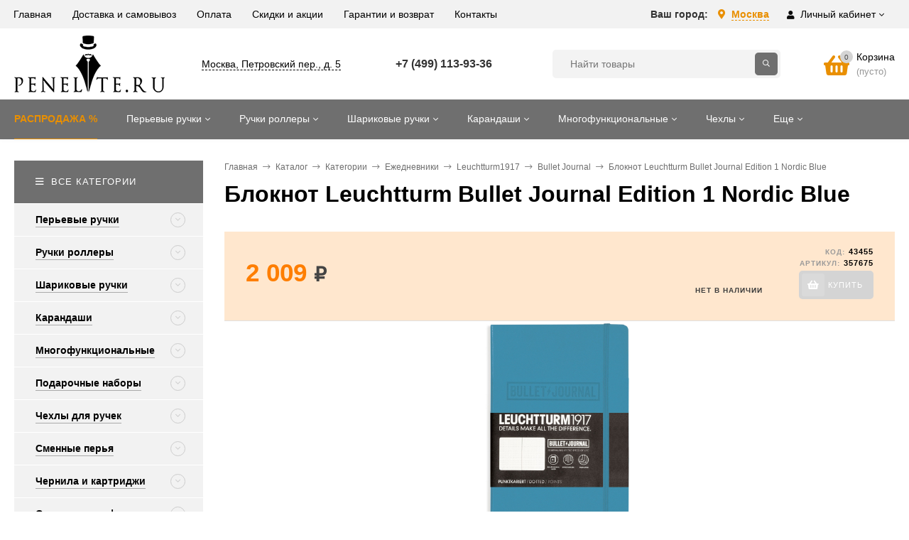

--- FILE ---
content_type: text/html; charset=utf-8
request_url: https://penelite.ru/shop/categories/ezhednevniki/leuchtturm1917/bullet-journal/bloknot-leuchtturm-bullet-journal-edition-1-nordic-blue/
body_size: 44220
content:
<!DOCTYPE html><html  lang="ru"><head prefix="og: http://ogp.me/ns# product: http://ogp.me/ns/product#"><meta http-equiv="Content-Type" content="text/html; charset=utf-8"/><meta name="viewport" content="width=device-width, initial-scale=1" /><meta http-equiv="x-ua-compatible" content="IE=edge"><title>Блокнот Leuchtturm Bullet Journal Edition 1 Nordic Blue 357675 | PenElite</title><meta name="Keywords" content="купить Блокнот Leuchtturm Bullet Journal Edition 1 Nordic Blue" /><meta name="Description" content="Блокнот Leuchtturm Bullet Journal Edition 1 Nordic Blue, артикул 357675, твердый картон, синяя обложка, срез цвета слоновой кости - можно купить в специализированном магазине элитных ручек и деловых аксессуаров PenElite.ru. Доставляем по всей России." /><link rel="preload" as="image" href="/wa-data/public/shop/products/20/56/5620/images/30324/357675.1000x0.jpg"><link rel="shortcut icon" href="/favicon.ico"/><!-- rss --><link rel="alternate" type="application/rss+xml" title="PenElite.ru" href="https://penelite.ru/blog/rss/"><style>body, button, input, optgroup, select, textarea{font-family: 'Arial', sans-serif;}.ruble, .ms-ruble{font-family: 'Arial', sans-serif;}</style><style>a:hover,a.selected,.selected > a,.link:hover,.link.selected,.selected > .link{color: #d22525;}.bs-bg{background: #6f6f6f;}.bs-bg,.bs-bg a,.bs-bg a:hover,.bs-bg .link,.bs-bg .link:hover,.bs-bg .selected > a,.bs-bg .selected > .link{color: #FFF;}.bs-color,.link.bs-color,a.bs-color,.link.bs-color:hover,a.bs-color:hover{color: #d22525;}.ac-bg{background: #feb135;}.ac-bg,.ac-bg a,.ac-bg .link,.ac-bg a:hover,.ac-bg .selected > a,.ac-bg .selected > .link{color: #ffffff;}.ac-color,.link.ac-color,a.ac-color,.link.ac-color:hover,a.ac-color:hover{color: #ff8f00;}.button,button,input[type="button"],input[type="submit"],a.button,.inline-select__item.selected,.filter-param__variant--button.checked{background: #6f6f6f;color: #FFF;}.cartOS__button{background: #6f6f6f !important;color: #FFF !important;}.bar-fixed-b__caret,.bar-fixed-r__caret,.products-custom-link__caret,.header-cart-message__caret{color: #6f6f6f;}.button.button--acc,button.button--acc,a.button--acc,input[type="button"].button--acc,input[type="submit"].button--acc{background: #feb135;color: #ffffff;}a.add2cart-button--mini,.add2cart-button--mini,a.add2cart-button,.add2cart-button {background: #e98f00;color: #ffffff;}.rating,.star,.star-empty,.product-action.selected,.head-decor:first-letter,.jq-checkbox.checked:before,.checkbox-styler.checked:before,.shop-sk-callback__slider .ui-slider-range{color: #d22525;}.cartOS__title svg {fill: #d22525 !important;}.jq-radio.checked:before,.radio-styler.checked:before,.bx-pager-item a.active:before,.owl-dot.active span:before{background: #d22525;}.tabs_el.selected,.border-color{border-color: #6f6f6f;}.footer{background: #333333;color: #FFF;}.footer a{color: #FFF;}.header-top{background: #F2F2F2;}.header-top,.header-top a,.header-menu__item.selected > a,.header-menu__item.selected > .link,.header-top a:hover,.header-top .link,.header-top .link:hover{color: #000;}.categories-v__head{background: #6F6F6F;color: #FFF;}.categories-vu__head{background: #6F6F6F;color: #FFF;}.category-filters,.m-filters-open{background: #6F6F6F;color: #FFF;}.category-filters__send{background: #FFF;color: #6F6F6F;}.categories-h{background: #6F6F6F;color: #fff;}.categories-h__link:hover,.categories-h__link.selected,.categories-h__title.link:hover{color: #fff;}.categories-h__item:hover{background: #6f6f6f;}.categories-h__brand,.categories-h__brand .categories-h__link:hover{color: #ff8f00;}.m-open-categories{background: #FFF;border-top: 1px solid #f7f7f7;color: #ff8f00;}</style><script>var globalThemeSettings = {isMobile: 0,isFormStylerInit: 0,isLocationSelect: 0,isCurrencySelect: 0,isDisplayFontAwesome: 1,show_product_in_basket: 1,isSeoFilterBlockedOPtions: 0,currency: {"code":"RUB","sign":"\u0440\u0443\u0431.","sign_html":"<span class=\"ruble\">\u20bd<\/span>","sign_position":1,"sign_delim":" ","decimal_point":",","frac_digits":"2","thousands_sep":" "},isFixedHeader: 1,isFixedHeaderMobile: 0,isHorizontalMainMenu: 1,isFilters: 0,isDemoSettings: 0,isTileGalleryProductPreview: 1,msgAddToFavorite: '<a href=/search/?list=favorites>Товар в избранном</a>',msgAddToCompare: 'Товар в сравнении'}</script><script src="/wa-data/public/site/themes/mastershop_actual/jquery.min.js?v2.5.1.32"></script> <link href="/wa-data/public/shop/themes/mastershop_actual/mastershop.shop.min.css?v2.5.1.32" rel="stylesheet"><!-- plugin hook: 'frontend_head' --><link href='/wa-apps/shop/plugins/cityselect/css/suggestions.20.min.css?v=2.0.4' rel='stylesheet'><script src='/wa-apps/shop/plugins/cityselect/js/jquery.suggestions.20.min.js?v2.0.4'></script><link href='/wa-apps/shop/plugins/cityselect/css/frontend.min.css?v=2.0.4' rel='stylesheet'><script src='/wa-apps/shop/plugins/cityselect/js/frontend.min.js?v=2.0.4'></script><script>function init_shop_cityselect(){
shop_cityselect.location={"country":"rus","city":"\u041c\u043e\u0441\u043a\u0432\u0430","region":"77","zip":"101000","constraints_street":"","need_detect":true};
shop_cityselect.route_params={"app":"shop","_name":"\u041c\u0430\u0433\u0430\u0437\u0438\u043d \u044d\u043b\u0438\u0442\u043d\u044b\u0445 \u0440\u0443\u0447\u0435\u043a PenElite.ru","theme":"mastershop_actual","theme_mobile":"mastershop_actual","checkout_version":"2","locale":"ru_RU","ssl_all":"1","title":"\u042d\u043b\u0438\u0442\u043d\u044b\u0435 \u0440\u0443\u0447\u043a\u0438 \u0438\u0437\u0432\u0435\u0441\u0442\u043d\u044b\u0445 \u0431\u0440\u0435\u043d\u0434\u043e\u0432 \u2014 \u043a\u0443\u043f\u0438\u0442\u044c \u043f\u043e\u0434\u0430\u0440\u043e\u0447\u043d\u044b\u0435 \u043f\u0438\u0448\u0443\u0449\u0438\u0435 \u043f\u0440\u0438\u043d\u0430\u0434\u043b\u0435\u0436\u043d\u043e\u0441\u0442\u0438 \u043f\u0440\u0435\u043c\u0438\u0443\u043c-\u043a\u043b\u0430\u0441\u0441\u0430 \u0432 \u043c\u0430\u0433\u0430\u0437\u0438\u043d\u0435 \u0440\u0443\u0447\u0435\u043a PenElite","meta_keywords":"\u043a\u0443\u043f\u0438\u0442\u044c \u0440\u0443\u0447\u043a\u0438, \u044d\u043b\u0438\u0442\u043d\u044b\u0435 \u0440\u0443\u0447\u043a\u0438, \u043c\u0430\u0433\u0430\u0437\u0438\u043d \u0440\u0443\u0447\u0435\u043a, \u043f\u043e\u0434\u0430\u0440\u043e\u0447\u043d\u044b\u0435 \u0440\u0443\u0447\u043a\u0438","meta_description":"\u042d\u043b\u0438\u0442\u043d\u044b\u0435 \u043f\u043e\u0434\u0430\u0440\u043e\u0447\u043d\u044b\u0435 \u0440\u0443\u0447\u043a\u0438 \u0434\u043b\u044f \u043c\u0443\u0436\u0447\u0438\u043d \u0438 \u0436\u0435\u043d\u0449\u0438\u043d \u043e\u0442 \u043b\u0443\u0447\u0448\u0438\u0445 \u043c\u0438\u0440\u043e\u0432\u044b\u0445 \u0431\u0440\u0435\u043d\u0434\u043e\u0432 \u043f\u0440\u0435\u0434\u0441\u0442\u0430\u0432\u043b\u0435\u043d\u044b \u0432 \u043d\u0430\u0448\u0435\u043c \u0441\u043f\u0435\u0446\u0438\u0430\u043b\u0438\u0437\u0438\u0440\u043e\u0432\u0430\u043d\u043d\u043e\u043c \u043c\u0430\u0433\u0430\u0437\u0438\u043d\u0435 \u043f\u0438\u0448\u0443\u0449\u0438\u0445 \u043f\u0440\u0438\u043d\u0430\u0434\u043b\u0435\u0436\u043d\u043e\u0441\u0442\u0435\u0439 \u043f\u0440\u0435\u043c\u0438\u0443\u043c-\u043a\u043b\u0430\u0441\u0441\u0430 PenElite. \u0423 \u043d\u0430\u0441 \u043e\u0433\u0440\u043e\u043c\u043d\u044b\u0439 \u0432\u044b\u0431\u043e\u0440 \u0440\u0443\u0447\u0435\u043a \u043d\u0430 \u043b\u044e\u0431\u043e\u0439 \u0432\u043a\u0443\u0441 \u0438 \u043c\u044b \u043f\u043e\u043c\u043e\u0436\u0435\u043c \u043f\u043e\u0434\u043e\u0431\u0440\u0430\u0442\u044c \u043e\u043f\u0442\u0438\u043c\u0430\u043b\u044c\u043d\u044b\u0439 \u0432\u0430\u0440\u0438\u0430\u043d\u0442 \u043f\u0438\u0448\u0443\u0449\u0435\u0433\u043e \u0438\u043d\u0441\u0442\u0440\u0443\u043c\u0435\u043d\u0442\u0430, \u043f\u043e\u0434\u0445\u043e\u0434\u044f\u0449\u0438\u0439 \u0438\u043c\u0435\u043d\u043d\u043e \u0432\u0430\u043c, \u0438\u043b\u0438 \u0440\u0443\u0447\u043a\u0443 \u0432 \u043f\u043e\u0434\u0430\u0440\u043e\u043a \u0434\u043b\u044f \u0432\u0430\u0448\u0438\u0445 \u0431\u043b\u0438\u0437\u043a\u0438\u0445. Parker, Waterman, \u0438\u0442\u0430\u043b\u044c\u044f\u043d\u0441\u043a\u0438\u0435 \u0440\u0443\u0447\u043a\u0438 Visconti \u0438 Montegrappa, \u0448\u0432\u0435\u0439\u0446\u0430\u0440\u0441\u043a\u0438\u0435 \u0440\u0443\u0447\u043a\u0438 Caran d'Ache, \u043d\u0435\u043c\u0435\u0446\u043a\u0438\u0435 \u0440\u0443\u0447\u043a\u0438 Lamy \u0438 Kaweco \u0438 \u043c\u043d\u043e\u0433\u0438\u0435 \u0434\u0440\u0443\u0433\u0438\u0435 \u0431\u0440\u0435\u043d\u0434\u044b \u043f\u043e\u043b\u043d\u043e\u0441\u0442\u044c\u044e \u043f\u0440\u0435\u0434\u0441\u0442\u0430\u0432\u043b\u0435\u043d\u044b \u0432 \u043d\u0430\u0448\u0435\u043c \u043c\u0430\u0433\u0430\u0437\u0438\u043d\u0435.","og_title":"","og_image":"","og_video":"","og_description":"","og_type":"","og_url":"","url_type":"2","products_per_page":"","type_id":"0","currency":"RUB","stock_id":"1","public_stocks":"0","drop_out_of_stock":"0","payment_id":"0","shipping_id":"0","ssl":"1","checkout_storefront_id":"051c396d71fe8f3c950c7d23b73077c3","category_url":"shop\/categories\/ezhednevniki\/leuchtturm1917\/bullet-journal","product_url":"bloknot-leuchtturm-bullet-journal-edition-1-nordic-blue","module":"frontend","action":"product","cityselect__url":"shop\/categories\/ezhednevniki\/leuchtturm1917\/bullet-journal\/bloknot-leuchtturm-bullet-journal-edition-1-nordic-blue\/"};
shop_cityselect.countries=[];
shop_cityselect.iso2to3={"RU":"rus"};
shop_cityselect.language='ru';
shop_cityselect.init('efdceb7f45fb0d11c8687ed55a16288d0d2a5e6c','/','/wa-apps/shop/plugins/cityselect/js/fancybox/','city-settlement','none',1,1,0);
        } if (typeof shop_cityselect !== 'undefined') { init_shop_cityselect() } else { $(document).ready(function () { init_shop_cityselect() }) }</script><link rel="canonical" href="https://penelite.ru/shop/categories/ezhednevniki/leuchtturm1917/bullet-journal/bloknot-leuchtturm-bullet-journal-edition-1-nordic-blue/"/>    <script src="/wa-content/js/jquery-plugins/jquery.cookie.js" defer></script>
<script src="/wa-apps/shop/plugins/ecommerce/assets/frontend.bundle.js?v=2.10.0" defer></script>
<script>
	(function () {
        var init_deferred = window.ecommerce_plugin_init_deferred = window.ecommerce_plugin_init_deferred || jQuery.Deferred();

		var load_deferred = window.ecommerce_plugin_load_deferred = window.ecommerce_plugin_load_deferred || jQuery.Deferred();
		var plugin_instance_init = jQuery.Deferred();

					plugin_instance_init.then(function () {
				init_deferred.resolve();
			});
		
		$(function () {
			load_deferred.then(function() {
				var ecommerce_state = {"cart_items":[],"is_admin_page":false,"currency":"RUB","cart_add_url":"\/cart\/add\/","cart_save_url":"\/cart\/save\/","cart_delete_url":"\/cart\/delete\/","order_cart_save_url":"\/order\/cart\/save\/","ecommerce_prepare_sku_detail_url":"\/ecommerce_prepare_data\/sku_detail\/","ecommerce_prepare_add_to_cart_url":"\/ecommerce_prepare_data\/add_to_cart\/","ecommerce_prepare_remove_from_cart_url":"\/ecommerce_prepare_data\/remove_from_cart\/","ecommerce_prepare_change_cart_url":"\/ecommerce_prepare_data\/change_cart\/","ecommerce_prepare_products_list":"\/ecommerce_prepare_data\/products_list\/","yandex_purchase_log_url":"\/ecommerce_datalog\/yandex_purchase\/","plugin_config":{"is_plugin_enabled":true,"is_yandex_data_sending_enabled":true,"is_yandex_data_log_enabled":false,"yandex_counter_id":"","yandex_view_product_goal_id":"","yandex_new_order_goal_id":"224093787","is_dynamic_mytarget_remarketing_enabled":false,"is_mytarget_enabled":false,"mytarget_counter_id":"","mytarget_feed_id":"","mytarget_format_id":"MYTARGET_PRODUCT_ID"}};

				window.initEcommercePlugin(ecommerce_state);

				plugin_instance_init.resolve();

                var ecommerce_plugin = window.getEcommercePluginInstance();

                if (ecommerce_plugin._mytarget_ecommerce) {
                    if (window.location.pathname == '/') {
                        ecommerce_plugin._mytarget_ecommerce.setPageType('home');
                        ecommerce_plugin._mytarget_ecommerce.includeMytargetDynamicRemarketing();
                    }
                }
			});
		});
	})();
</script><meta property="og:type" content="website">
<meta property="og:title" content="Блокнот Leuchtturm Bullet Journal Edition 1 Nordic Blue 357675 | PenElite">
<meta property="og:description" content="Блокнот Leuchtturm Bullet Journal Edition 1 Nordic Blue, артикул 357675, твердый картон, синяя обложка, срез цвета слоновой кости - можно купить в специализированном магазине элитных ручек и деловых аксессуаров PenElite.ru. Доставляем по всей России.">
<meta property="og:image" content="https://penelite.ru/wa-data/public/shop/products/20/56/5620/images/30324/357675.750x0.jpg">
<meta property="og:url" content="https://penelite.ru/shop/categories/ezhednevniki/leuchtturm1917/bullet-journal/bloknot-leuchtturm-bullet-journal-edition-1-nordic-blue/">
<meta property="product:price:amount" content="2009">
<meta property="product:price:currency" content="RUB">
<link rel="icon" href="/favicon.ico?v=1634771501" type="image/x-icon" /><link rel="apple-touch-icon" href="/apple-touch-icon.png?v=1634772225" /><style>@media (min-width: 1101px) {.header-logo{width: 212px;margin: 0 2% 0 0;}.header-content{width: calc(100% - 212px - 2%);}}@media (max-width: 1100px) and (min-width: 651px) {.header-logo{width: 212px;margin: 0 2% 0 0;}.header-content{width: calc(100% - 212px - 2%);}}.header-logo img{max-width: 212px;max-height: 80px;}@media (max-width: 1100px){.header-logo img{max-width: 212px;max-height: 80px;}}.header-logo__text{font-size: 28px;}.header-logo__icon{font-size: 29px;}@media (max-width: 1100px){.header-logo__text{font-size: 24px;}.header-logo__icon{font-size: 28px;}}.header-logo__tagline{color: #e98f00;margin-top: 10px;}.product-gallery-main{align-self: center;}.product-gallery-main.owl-carousel .owl-stage{justify-content: center;align-items: center;}.product-card__gallery{justify-content: center;}.product-gallery-main__el-outer{height:  300px;line-height: 300px;}.product-gallery-main__el-outer img{max-height:  300px;}.product-tile__name{max-height: 40px;}@media (max-width: 480px){.product-tile__name{max-height: 40px;}}.info-massage{border-bottom: 1px solid #ebebeb;}.product-tile__image{padding: 0px 0px 0;height: 240px;line-height: 240px;}.product-tile__image img{max-height: 220px;}@media (max-width: 1430px) and (min-width: 1251px){.cols-3 .product-tile__image{height: 200px;line-height: 180px;}.cols-3 .product-tile__image img{max-height: 180px;}}@media (max-width: 1080px) and (min-width: 1001px){.cols-2 .product-tile__image,.cols-3 .product-tile__image{height: 180px;line-height: 180px;}.cols-2 .product-tile__image img,.cols-3 .product-tile__image img{max-height: 180px;}}@media (max-width: 1024px){.product-tile__image{height: 180px;line-height: 180px;}.product-tile__image img{max-height: 180px;}}@media (max-width: 580px){.product-tile__image{height: 130px;line-height: 130px;}.product-tile__image img{max-height: 130px;}}@media (max-width: 379px){.product-tile__image{padding: 0px 0px 0;}}.product-list__left{padding: 40px;padding-right: 0;width: 220px;}.product-list__left .badge{top: 40px;}@media (min-width: 1001px){.cols-3 .product-list__left{padding: 15px;}.cols-3 .product-list__left .badge{top: 15px;}}@media (max-width: 1250px) and (min-width: 1001px){.cols-2 .product-list__left{padding: 15px;}.cols-2 .product-list__left .badge{top: 15px;}}@media (max-width: 900px){.product-list__left{padding: 15px;}.product-list__left .badge{top: 15px;}}@media (max-width: 1400px) and (min-width: 1250px){.cols-3 .product-list__left{width: 150px;}}@media (max-width: 1150px) and (min-width: 1001px){.cols-2 .product-list__left,.cols-3 .product-list__left{vertical-align: top;width: 150px;}}@media (max-width: 600px){.product-list__left{width: 150px;}}@media (max-width: 400px){.product-list__left{float: none;text-align: center;max-width: 100%;width: 100%;}}.product-list__image img{max-height: 200px;}@media (max-width: 400px){.product-list__image img{max-height: 150px;}}.sidebar-wrap--plugin .menu-v li:nth-child(30) ~ li:not(.show){display: none;}</style><link href="/wa-data/public/site/themes/mastershop_actual/mastershop.custom.css?v2.5.1.32_4" rel="stylesheet"/><link href="/wa-data/public/site/themes/mastershop_actual/mastershop.custom_mobile.css?v2.5.1.32_4" rel="stylesheet"/><link rel="apple-touch-icon" sizes="180x180" href="/apple-touch-icon.png"><link rel="icon" type="image/png" sizes="32x32" href="/favicon-32x32.png"><link rel="icon" type="image/png" sizes="16x16" href="/favicon-16x16.png"><link rel="manifest" href="/site.webmanifest"><link rel="mask-icon" href="/safari-pinned-tab.svg" color="#5bbad5"><meta name="msapplication-TileColor" content="#da532c"><meta name="theme-color" content="#ffffff"></head><body class="no-touch  btn-radius-slight icons-hidden">
    <!-- Yandex.Metrika counter -->
    <script type="text/javascript" >
       (function(m,e,t,r,i,k,a){m[i]=m[i]||function(){(m[i].a=m[i].a||[]).push(arguments)};
       m[i].l=1*new Date();k=e.createElement(t),a=e.getElementsByTagName(t)[0],k.async=1,k.src=r,a.parentNode.insertBefore(k,a)})
       (window, document, "script", "https://mc.yandex.ru/metrika/tag.js", "ym");

       ym(86020902, "init", {
            clickmap:true,
            trackLinks:true,
            accurateTrackBounce:true,
            webvisor:true,
            ecommerce:"dataLayer"
       });
    </script>
    <noscript><div><img src="https://mc.yandex.ru/watch/86020902" style="position:absolute; left:-9999px;" alt="" /></div></noscript>
    <!-- /Yandex.Metrika counter -->
    <div class="header-outer"><div class="js-header-top header-top"><div class="l-wrapper clearfix js-header-top-inner"><div class="header-top__right"><span data-id="popup-search" class="js-open-m-popup header-open-search far fa-search"></span><div class="header-region">Ваш город: <div class="b-cityselect__wrapper b-cityselect__wrapper--mastershop_actual "><a href="#" class="b-cityselect__city i-cityselect__city_change"><i class="fas fa fa-map-marker fa-map-marker-alt"></i> <span class="i-cityselect__city">Москва</span></a><div class="b-cityselect__notifier b-cityselect__notifier--mastershop_actual"><div class="b-cityselect__notifier_triangle"></div><div class="b-cityselect__notifier_title">Ваш город <b class="i-cityselect__city">Москва</b>?</div><div class="b-cityselect__notifier_buttons nowrap"><input type="button" class="btn btn-primary uni-btn uni-btn--red b-cityselect__city_yes i-cityselect__city_yes" value="Да"> <input type="button" class="b-cityselect__city_no btn btn-default gray uni-btn i-cityselect__city_no" value="Нет"></div></div><script>if (typeof shop_cityselect !== 'undefined') { shop_cityselect.detect() } else { document.addEventListener("DOMContentLoaded", function() { shop_cityselect.detect() }) }</script></div></div><span data-id="popup-auth" class="js-open-m-popup header-open-auth fas fa-user"></span><div class="header-auth js-header-menu-item"><span class="header-auth__link"><i class="header-auth__icon fas fa-user"></i>Личный кабинет<i class="header-auth__caret fal fa-angle-down"></i></span><div class="header-submenu-outer js-header-submenu-outer"><ul class="header-submenu"><li class="header-submenu__item"><a class="js-preview-favorite products-custom-link" href="/search/?list=favorites"><span class="products-custom-link__icon"><i class="bs-color fas fa-heart"></i><span class="js-favorite-count ac-bg products-custom-link__count empty"> </span></span><span class="products-custom-link__title">Избранное</span></a></li><li class="header-submenu__item"><a class="js-preview-compare js-link-compare products-custom-link" href="/compare/"><span class="products-custom-link__icon"><i class="bs-color fas fa-copy"></i><span class="js-compare-count ac-bg products-custom-link__count empty"> </span></span><span class="products-custom-link__title">Сравнение</span><span class="products-custom-link__message bs-bg"><i class="products-custom-link__check fal fa-check"></i>Товар в сравнении<i class="products-custom-link__caret"></i></span></a></li><li class="header-submenu__item header-submenu__item--login"><a class="menu-hover js-form-popup" href="/login/"><i class="header-auth__icon fas fa-sign-in-alt"></i> Вход</a></li><li class="header-submenu__item"><a class="menu-hover js-login" href="/signup/">Регистрация</a></li></ul></div></div><span data-id="popup-contacts" class="js-open-m-popup header-open-contacts fas fa-phone"></span><a href="/order/" class="js-cart-preview m-header-cart empty"><span class="m-header-cart__icon"><i class="fas fa-shopping-basket"></i><span class="js-cart-preview-count header-cart__count ac-bg">0</span></span></a></div><div class="js-header-menu-outer header-menu__outer"><i data-id="m-header-menu" class="header-menu__bar js-open-mobile-menu fal fa-bars"></i><ul class="js-header-menu header-menu responsived-before-init" data-class-el="header-menu__item" data-class-sub-el="header-submenu__item"><li class="js-header-menu-item header-menu__item"><a href="/"><span class="header-menu_item">Главная</span></a></li><li class="js-header-menu-item header-menu__item"><a href="/delivery_and_pickup/"><span class="header-menu_item">Доставка и самовывоз</span></a></li><li class="js-header-menu-item header-menu__item"><a href="/delivery_and_pickup/"><span class="header-menu_item">Оплата</span></a></li><li class="js-header-menu-item header-menu__item"><a href="/discount/"><span class="header-menu_item">Скидки и акции</span></a></li><li class="js-header-menu-item header-menu__item"><a href="/guarantee/"><span class="header-menu_item">Гарантии и возврат</span></a></li><li class="js-header-menu-item header-menu__item"><a href="/contacts/"><span class="header-menu_item">Контакты</span></a></li><li data-type="else" class="js-header-menu-item header-menu__item hide"><span class="link">Еще</span><i class="header-menu__caret fal fa-angle-down"></i><div class="header-submenu-outer js-header-submenu-outer"><ul class="js-header-submenu header-submenu"></ul></div></li></ul></div></div></div><header class="js-header header"><div class="l-wrapper"><a href="/" class="header-logo"><img class="header-logo__image  js-logo-retina" data-at2x="/wa-data/public/site/themes/mastershop_actual/img/logo@2x.png?v1628653758" src="/wa-data/public/site/themes/mastershop_actual/img/logo.png?v1633860385" alt="PenElite.ru" /></a><div class="header-content"><div class="header-address-outer"><a href="/contacts/" class="header-address __map js-page-popup" data-href="https://yandex.ru/map-widget/v1/?um=constructor%3A7cd1f432337deda1a6ede22ef617355afce8fbe632a6ab43ca91c0cc6c019ad3&amp;source=constructor">Москва, Петровский пер., д. 5</a></div><div class="header-phone-outer"><div class="header-phones"><div class="header-phone"><a class="js-contact-phone" href="tel:+74991139336">+7 (499) 113-93-36</a></div><div class="header-phone"><a class="js-contact-phone" href="tel:"></a></div></div></div><div class="header-search"><form class="js-search-form header-search__form" method="get" action="/search/"><input name="query"  placeholder="Найти товары" class="js-search-auto header-search__field grey-bg" type="text" autocomplete="off" /><span class="bs-bg icon__submit js-submit-form"><i class="far fa-search"></i></span><div class="search-auto-result js-search-auto-result"></div></form></div><div data-type="header" class="header-cart js-cart-preview empty" data-url="/cart/"><a href="/order/" class="float-r"><div class="header-cart__icon "><i class="fas fa-shopping-basket bs-color"></i><span class="js-cart-preview-count header-cart__count ac-bg">0</span></div><div class="header-cart__content"><div class="header-cart__head">Корзина</div><div class="js-cart-preview-total header-cart__total">0 <span class="ruble">₽</span></div><div class="js-cart-preview-empty header-cart__empty">(пусто)</div></div></a><span class="header-cart-message bs-bg"><i class="header-cart-message__check fal fa-check"></i>Товар в корзине!<i class="header-cart-message__caret"></i></span></div></div></div></header><div class="categories-h js-categories-h-outer"><div class="l-wrapper clearfix"><div class="js-categories-h-items categories-h__inner" data-retina="" data-lazy=""><div class="categories-h__menu js-h-categories responsived-before-init"><div data-id="add-1614" class="js-h-categories-item categories-h__item"><a class="categories-h__link" href="/ruchki-so-skidkoj/"><span class="categories-h__title">РАСПРОДАЖА %</span></a></div><div data-id="add-1572" class="js-h-categories-item categories-h__item"><a class="categories-h__link" href="/shop/categories/ruchki-perevye/"><span class="categories-h__title">Перьевые ручки</span><i class="categories-h__caret fal"></i></a><div class="js-categories-sub subcat-h-deployed"><div class="subcat-h-deployed__items"><div  class="subcat-h-deployed__item js-subcategories-item"><div class="subcat-h-deployed__inner"><a class="subcat-h-deployed__title" href="/shop/categories/ruchki-perevye/visconti/">Visconti </a><div class="subcat-h-deployed__sub"><a href="/shop/categories/ruchki-perevye/visconti/limited-edition/">Limited Edition</a></div><div class="subcat-h-deployed__sub"><a href="/shop/categories/ruchki-perevye/visconti/homo-sapiens/">Homo Sapiens</a></div><div class="subcat-h-deployed__sub"><a href="/shop/categories/ruchki-perevye/visconti/voyager-30/">Voyager 30</a></div><div class="subcat-h-deployed__sub"><a href="/shop/categories/ruchki-perevye/visconti/van-gogh/">Van Gogh</a></div><div class="subcat-h-deployed__sub"><a href="/shop/categories/ruchki-perevye/visconti/rembrandt/">Rembrandt</a></div><div class="subcat-h-deployed__sub"><a href="/shop/categories/ruchki-perevye/visconti/divina/">Divina</a></div><div class="subcat-h-deployed__sub"><a href="/shop/categories/ruchki-perevye/visconti/medici/">Medici</a></div><div class="subcat-h-deployed__sub"><a href="/shop/categories/ruchki-perevye/visconti/opera/">Opera</a></div><div class="subcat-h-deployed__sub"><a href="/shop/categories/ruchki-perevye/visconti/breeze/">Breeze</a></div><div class="subcat-h-deployed__sub"><a href="/shop/categories/ruchki-perevye/visconti/mirage/">Mirage</a></div><div class="subcat-h-deployed__sub"><a href="/shop/categories/ruchki-perevye/visconti/eco-logic/">Eco-Logic</a></div><div class="subcat-h-deployed__sub"><a href="/shop/categories/ruchki-perevye/visconti/voyager-2020/">Voyager 2020</a></div><div class="subcat-h-deployed__sub"><a href="/shop/categories/ruchki-perevye/visconti/watermark/">Watermark</a></div><div class="subcat-h-deployed__sub"><a href="/shop/categories/ruchki-perevye/visconti/torpedo/">Torpedo</a></div><div class="subcat-h-deployed__sub"><a href="/shop/categories/ruchki-perevye/visconti/iopenna/">Iopenna</a></div><div class="subcat-h-deployed__all"><a class="show-all ac-color" href="/shop/categories/ruchki-perevye/visconti/">Все товары <i class="button-more fal fa-long-arrow-right"></i></a></div></div></div><div  class="subcat-h-deployed__item js-subcategories-item"><div class="subcat-h-deployed__inner"><a class="subcat-h-deployed__title" href="/shop/categories/ruchki-perevye/parker/">Parker </a><div class="subcat-h-deployed__sub"><a href="/shop/categories/ruchki-perevye/parker/duofold/">Duofold</a></div><div class="subcat-h-deployed__sub"><a href="/shop/categories/ruchki-perevye/parker/sonnet/">Sonnet</a></div><div class="subcat-h-deployed__sub"><a href="/shop/categories/ruchki-perevye/parker/parker-51/">Parker 51</a></div><div class="subcat-h-deployed__sub"><a href="/shop/categories/ruchki-perevye/parker/urban/">Urban</a></div><div class="subcat-h-deployed__sub"><a href="/shop/categories/ruchki-perevye/parker/im/">IM</a></div><div class="subcat-h-deployed__sub"><a href="/shop/categories/ruchki-perevye/parker/jotter/">Jotter</a></div><div class="subcat-h-deployed__sub"><a href="/shop/categories/ruchki-perevye/parker/vector/">Vector</a></div><div class="subcat-h-deployed__all"><a class="show-all ac-color" href="/shop/categories/ruchki-perevye/parker/">Все товары <i class="button-more fal fa-long-arrow-right"></i></a></div></div></div><div  class="subcat-h-deployed__item js-subcategories-item"><div class="subcat-h-deployed__inner"><a class="subcat-h-deployed__title" href="/shop/categories/ruchki-perevye/waterman/">Waterman </a><div class="subcat-h-deployed__sub"><a href="/shop/categories/ruchki-perevye/waterman/carene/">Carene</a></div><div class="subcat-h-deployed__sub"><a href="/shop/categories/ruchki-perevye/waterman/exception/">Exception</a></div><div class="subcat-h-deployed__sub"><a href="/shop/categories/ruchki-perevye/waterman/expert/">Expert</a></div><div class="subcat-h-deployed__sub"><a href="/shop/categories/ruchki-perevye/waterman/hemisphere/">Hemisphere</a></div><div class="subcat-h-deployed__sub"><a href="/shop/categories/ruchki-perevye/waterman/embleme/">Embleme</a></div><div class="subcat-h-deployed__sub"><a href="/shop/categories/ruchki-perevye/waterman/graduate/">Graduate</a></div><div class="subcat-h-deployed__all"><a class="show-all ac-color" href="/shop/categories/ruchki-perevye/waterman/">Все товары <i class="button-more fal fa-long-arrow-right"></i></a></div></div></div><div  class="subcat-h-deployed__item js-subcategories-item"><div class="subcat-h-deployed__inner"><a class="subcat-h-deployed__title" href="/shop/categories/ruchki-perevye/lamy/">Lamy </a><div class="subcat-h-deployed__sub"><a href="/shop/categories/ruchki-perevye/lamy/dialog/">Dialog</a></div><div class="subcat-h-deployed__sub"><a href="/shop/categories/ruchki-perevye/lamy/imporium/">Imporium</a></div><div class="subcat-h-deployed__sub"><a href="/shop/categories/ruchki-perevye/lamy/2000/">2000</a></div><div class="subcat-h-deployed__sub"><a href="/shop/categories/ruchki-perevye/lamy/safari/">Safari</a></div><div class="subcat-h-deployed__sub"><a href="/shop/categories/ruchki-perevye/lamy/vista/">Vista</a></div><div class="subcat-h-deployed__sub"><a href="/shop/categories/ruchki-perevye/lamy/al-star/">Al-Star</a></div><div class="subcat-h-deployed__sub"><a href="/shop/categories/ruchki-perevye/lamy/lx/">Lx</a></div><div class="subcat-h-deployed__sub"><a href="/shop/categories/ruchki-perevye/lamy/cp1/">Cp1</a></div><div class="subcat-h-deployed__sub"><a href="/shop/categories/ruchki-perevye/lamy/ideos/">Ideos</a></div><div class="subcat-h-deployed__sub"><a href="/shop/categories/ruchki-perevye/lamy/logo/">Logo</a></div><div class="subcat-h-deployed__sub"><a href="/shop/categories/ruchki-perevye/lamy/studio/">Studio</a></div><div class="subcat-h-deployed__sub"><a href="/shop/categories/ruchki-perevye/lamy/aion/">Aion</a></div><div class="subcat-h-deployed__sub"><a href="/shop/categories/ruchki-perevye/lamy/accent/">Accent</a></div><div class="subcat-h-deployed__sub"><a href="/shop/categories/ruchki-perevye/lamy/joy/">Joy</a></div><div class="subcat-h-deployed__sub"><a href="/shop/categories/ruchki-perevye/lamy/nexx/">Nexx</a></div><div class="subcat-h-deployed__sub"><a href="/shop/categories/ruchki-perevye/lamy/abc/">Abc</a></div><div class="subcat-h-deployed__sub"><a href="/shop/categories/ruchki-perevye/lamy/scala/">Scala</a></div><div class="subcat-h-deployed__all"><a class="show-all ac-color" href="/shop/categories/ruchki-perevye/lamy/">Все товары <i class="button-more fal fa-long-arrow-right"></i></a></div></div></div><div  class="subcat-h-deployed__item js-subcategories-item"><div class="subcat-h-deployed__inner"><a class="subcat-h-deployed__title" href="/shop/categories/ruchki-perevye/carandache/">Caran d'Ache </a><div class="subcat-h-deployed__sub"><a href="/shop/categories/ruchki-perevye/carandache/varius/">Varius</a></div><div class="subcat-h-deployed__sub"><a href="/shop/categories/ruchki-perevye/carandache/leman/">Leman</a></div><div class="subcat-h-deployed__sub"><a href="/shop/categories/ruchki-perevye/carandache/ecridor/">Ecridor</a></div><div class="subcat-h-deployed__sub"><a href="/shop/categories/ruchki-perevye/carandache/office/">Office</a></div><div class="subcat-h-deployed__all"><a class="show-all ac-color" href="/shop/categories/ruchki-perevye/carandache/">Все товары <i class="button-more fal fa-long-arrow-right"></i></a></div></div></div><div  class="subcat-h-deployed__item js-subcategories-item"><div class="subcat-h-deployed__inner"><a class="subcat-h-deployed__title" href="/shop/categories/ruchki-perevye/montegrappa/">Montegrappa </a><div class="subcat-h-deployed__sub"><a href="/shop/categories/ruchki-perevye/montegrappa/limited-edition/">Limited Edition</a></div><div class="subcat-h-deployed__sub"><a href="/shop/categories/ruchki-perevye/montegrappa/elmo/">Elmo</a></div><div class="subcat-h-deployed__all"><a class="show-all ac-color" href="/shop/categories/ruchki-perevye/montegrappa/">Все товары <i class="button-more fal fa-long-arrow-right"></i></a></div></div></div><div  class="subcat-h-deployed__item js-subcategories-item"><div class="subcat-h-deployed__inner"><a class="subcat-h-deployed__title" href="/shop/categories/ruchki-perevye/kaweco/">Kaweco </a><div class="subcat-h-deployed__sub"><a href="/shop/categories/ruchki-perevye/kaweco/classic-sport/">Classic Sport</a></div><div class="subcat-h-deployed__sub"><a href="/shop/categories/ruchki-perevye/kaweco/skyline-sport/">Skyline Sport</a></div><div class="subcat-h-deployed__sub"><a href="/shop/categories/ruchki-perevye/kaweco/frosted-sport/">Frosted Sport</a></div><div class="subcat-h-deployed__sub"><a href="/shop/categories/ruchki-perevye/kaweco/al-sport/">AL Sport</a></div><div class="subcat-h-deployed__sub"><a href="/shop/categories/ruchki-perevye/kaweco/steel-sport/">Steel Sport</a></div><div class="subcat-h-deployed__sub"><a href="/shop/categories/ruchki-perevye/kaweco/brass-sport/">Brass Sport</a></div><div class="subcat-h-deployed__sub"><a href="/shop/categories/ruchki-perevye/kaweco/ac-sport/">AC Sport</a></div><div class="subcat-h-deployed__sub"><a href="/shop/categories/ruchki-perevye/kaweco/original/">Original</a></div><div class="subcat-h-deployed__sub"><a href="/shop/categories/ruchki-perevye/kaweco/special/">Special</a></div><div class="subcat-h-deployed__sub"><a href="/shop/categories/ruchki-perevye/kaweco/dia2/">DIA2</a></div><div class="subcat-h-deployed__sub"><a href="/shop/categories/ruchki-perevye/kaweco/liliput/">Liliput</a></div><div class="subcat-h-deployed__sub"><a href="/shop/categories/ruchki-perevye/kaweco/supra/">Supra</a></div><div class="subcat-h-deployed__sub"><a href="/shop/categories/ruchki-perevye/kaweco/student/">Student</a></div><div class="subcat-h-deployed__sub"><a href="/shop/categories/ruchki-perevye/kaweco/elegance/">Elegance</a></div><div class="subcat-h-deployed__sub"><a href="/shop/categories/ruchki-perevye/kaweco/perkeo/">Perkeo</a></div><div class="subcat-h-deployed__sub"><a href="/shop/categories/ruchki-perevye/kaweco/calligraphy/">Calligraphy</a></div><div class="subcat-h-deployed__all"><a class="show-all ac-color" href="/shop/categories/ruchki-perevye/kaweco/">Все товары <i class="button-more fal fa-long-arrow-right"></i></a></div></div></div><div  class="subcat-h-deployed__item js-subcategories-item"><div class="subcat-h-deployed__inner"><a class="subcat-h-deployed__title" href="/shop/categories/ruchki-perevye/twsbi/">TWSBI </a><div class="subcat-h-deployed__all"><a class="show-all ac-color" href="/shop/categories/ruchki-perevye/twsbi/">Все товары <i class="button-more fal fa-long-arrow-right"></i></a></div></div></div><div  class="subcat-h-deployed__item js-subcategories-item"><div class="subcat-h-deployed__inner"><a class="subcat-h-deployed__title" href="/shop/categories/ruchki-perevye/diplomat/">Diplomat </a><div class="subcat-h-deployed__sub"><a href="/shop/categories/ruchki-perevye/diplomat/aero/">Aero</a></div><div class="subcat-h-deployed__sub"><a href="/shop/categories/ruchki-perevye/diplomat/excellence/">Excellence</a></div><div class="subcat-h-deployed__sub"><a href="/shop/categories/ruchki-perevye/diplomat/esteem/">Esteem</a></div><div class="subcat-h-deployed__sub"><a href="/shop/categories/ruchki-perevye/diplomat/optimist/">Optimist</a></div><div class="subcat-h-deployed__sub"><a href="/shop/categories/ruchki-perevye/diplomat/traveller/">Traveller</a></div><div class="subcat-h-deployed__all"><a class="show-all ac-color" href="/shop/categories/ruchki-perevye/diplomat/">Все товары <i class="button-more fal fa-long-arrow-right"></i></a></div></div></div><div  class="subcat-h-deployed__item js-subcategories-item"><div class="subcat-h-deployed__inner"><a class="subcat-h-deployed__title" href="/shop/categories/ruchki-perevye/pelikan/">Pelikan </a><div class="subcat-h-deployed__sub"><a href="/shop/categories/ruchki-perevye/pelikan/souveran/">Souveran</a></div><div class="subcat-h-deployed__sub"><a href="/shop/categories/ruchki-perevye/pelikan/elegance-classic/">Elegance Classic</a></div><div class="subcat-h-deployed__sub"><a href="/shop/categories/ruchki-perevye/pelikan/elegance-pura/">Elegance Pura</a></div><div class="subcat-h-deployed__sub"><a href="/shop/categories/ruchki-perevye/pelikan/jazz/">Jazz</a></div><div class="subcat-h-deployed__sub"><a href="/shop/categories/ruchki-perevye/pelikan/twist/">Twist</a></div><div class="subcat-h-deployed__sub"><a href="/shop/categories/ruchki-perevye/pelikan/office-style/">Office Style</a></div><div class="subcat-h-deployed__all"><a class="show-all ac-color" href="/shop/categories/ruchki-perevye/pelikan/">Все товары <i class="button-more fal fa-long-arrow-right"></i></a></div></div></div><div  class="subcat-h-deployed__item js-subcategories-item"><div class="subcat-h-deployed__inner"><a class="subcat-h-deployed__title" href="/shop/categories/ruchki-perevye/cross/">Cross </a><div class="subcat-h-deployed__sub"><a href="/shop/categories/ruchki-perevye/cross/atx/">ATX</a></div><div class="subcat-h-deployed__sub"><a href="/shop/categories/ruchki-perevye/cross/bailey/">Bailey</a></div><div class="subcat-h-deployed__sub"><a href="/shop/categories/ruchki-perevye/cross/beverly/">Beverly</a></div><div class="subcat-h-deployed__sub"><a href="/shop/categories/ruchki-perevye/cross/century-classic/">Century Classic</a></div><div class="subcat-h-deployed__sub"><a href="/shop/categories/ruchki-perevye/cross/century-ii/">Century II</a></div><div class="subcat-h-deployed__sub"><a href="/shop/categories/ruchki-perevye/cross/wanderlust/">Wanderlust</a></div><div class="subcat-h-deployed__sub"><a href="/shop/categories/ruchki-perevye/cross/botanica/">Botanica</a></div><div class="subcat-h-deployed__sub"><a href="/shop/categories/ruchki-perevye/cross/calais/">Calais</a></div><div class="subcat-h-deployed__all"><a class="show-all ac-color" href="/shop/categories/ruchki-perevye/cross/">Все товары <i class="button-more fal fa-long-arrow-right"></i></a></div></div></div><div  class="subcat-h-deployed__item js-subcategories-item"><div class="subcat-h-deployed__inner"><a class="subcat-h-deployed__title" href="/shop/categories/ruchki-perevye/pilot/">Pilot </a><div class="subcat-h-deployed__sub"><a href="/shop/categories/ruchki-perevye/pilot/capless/">Capless</a></div><div class="subcat-h-deployed__sub"><a href="/shop/categories/ruchki-perevye/pilot/custom-74/">Custom 74</a></div><div class="subcat-h-deployed__sub"><a href="/shop/categories/ruchki-perevye/pilot/heritage-92/">Heritage 92</a></div><div class="subcat-h-deployed__sub"><a href="/shop/categories/ruchki-perevye/pilot/falcon/">Falcon</a></div><div class="subcat-h-deployed__sub"><a href="/shop/categories/ruchki-perevye/pilot/justus-95/">Justus 95</a></div><div class="subcat-h-deployed__all"><a class="show-all ac-color" href="/shop/categories/ruchki-perevye/pilot/">Все товары <i class="button-more fal fa-long-arrow-right"></i></a></div></div></div><div  class="subcat-h-deployed__item js-subcategories-item"><div class="subcat-h-deployed__inner"><a class="subcat-h-deployed__title" href="/shop/categories/ruchki-perevye/pierre-cardin/">Pierre Cardin </a><div class="subcat-h-deployed__sub"><a href="/shop/categories/ruchki-perevye/pierre-cardin/progress/">Progress</a></div><div class="subcat-h-deployed__sub"><a href="/shop/categories/ruchki-perevye/pierre-cardin/secret/">Secret</a></div><div class="subcat-h-deployed__sub"><a href="/shop/categories/ruchki-perevye/pierre-cardin/the-one/">The One</a></div><div class="subcat-h-deployed__sub"><a href="/shop/categories/ruchki-perevye/pierre-cardin/lesprit/">L'Esprit</a></div><div class="subcat-h-deployed__sub"><a href="/shop/categories/ruchki-perevye/pierre-cardin/renaissance/">Renaissance</a></div><div class="subcat-h-deployed__sub"><a href="/shop/categories/ruchki-perevye/pierre-cardin/tresor/">Tresor</a></div><div class="subcat-h-deployed__sub"><a href="/shop/categories/ruchki-perevye/pierre-cardin/majestic/">Majestic</a></div><div class="subcat-h-deployed__sub"><a href="/shop/categories/ruchki-perevye/pierre-cardin/libra/">Libra</a></div><div class="subcat-h-deployed__sub"><a href="/shop/categories/ruchki-perevye/pierre-cardin/share/">Share</a></div><div class="subcat-h-deployed__all"><a class="show-all ac-color" href="/shop/categories/ruchki-perevye/pierre-cardin/">Все товары <i class="button-more fal fa-long-arrow-right"></i></a></div></div></div><div  class="subcat-h-deployed__item js-subcategories-item"><div class="subcat-h-deployed__inner"><a class="subcat-h-deployed__title" href="/shop/categories/ruchki-perevye/franklin-covey/">Franklin Covey </a><div class="subcat-h-deployed__sub"><a href="/shop/categories/ruchki-perevye/franklin-covey/freemont/">Freemont</a></div><div class="subcat-h-deployed__sub"><a href="/shop/categories/ruchki-perevye/franklin-covey/lexington/">Lexington</a></div><div class="subcat-h-deployed__all"><a class="show-all ac-color" href="/shop/categories/ruchki-perevye/franklin-covey/">Все товары <i class="button-more fal fa-long-arrow-right"></i></a></div></div></div><div  class="subcat-h-deployed__item js-subcategories-item"><div class="subcat-h-deployed__inner"><a class="subcat-h-deployed__title" href="/shop/categories/ruchki-perevye/graf-von-faber-castell/">Graf von Faber-Castell </a><div class="subcat-h-deployed__sub"><a href="/shop/categories/ruchki-perevye/graf-von-faber-castell/guilloche/">Guilloche</a></div><div class="subcat-h-deployed__all"><a class="show-all ac-color" href="/shop/categories/ruchki-perevye/graf-von-faber-castell/">Все товары <i class="button-more fal fa-long-arrow-right"></i></a></div></div></div></div></div></div><div data-id="add-1573" class="js-h-categories-item categories-h__item"><a class="categories-h__link" href="/shop/categories/ruchki-rollery/"><span class="categories-h__title">Ручки роллеры</span><i class="categories-h__caret fal"></i></a><div class="js-categories-sub subcat-h-deployed"><div class="subcat-h-deployed__items"><div  class="subcat-h-deployed__item js-subcategories-item"><div class="subcat-h-deployed__inner"><a class="subcat-h-deployed__title" href="/shop/categories/ruchki-rollery/visconti/">Visconti </a><div class="subcat-h-deployed__sub"><a href="/shop/categories/ruchki-rollery/visconti/limited-edition/">Limited Edition</a></div><div class="subcat-h-deployed__sub"><a href="/shop/categories/ruchki-rollery/visconti/homo-sapiens/">Homo Sapiens</a></div><div class="subcat-h-deployed__sub"><a href="/shop/categories/ruchki-rollery/visconti/voyager-30/">Voyager 30</a></div><div class="subcat-h-deployed__sub"><a href="/shop/categories/ruchki-rollery/visconti/van-gogh/">Van Gogh</a></div><div class="subcat-h-deployed__sub"><a href="/shop/categories/ruchki-rollery/visconti/rembrandt/">Rembrandt</a></div><div class="subcat-h-deployed__sub"><a href="/shop/categories/ruchki-rollery/visconti/divina/">Divina</a></div><div class="subcat-h-deployed__sub"><a href="/shop/categories/ruchki-rollery/visconti/medici/">Medici</a></div><div class="subcat-h-deployed__sub"><a href="/shop/categories/ruchki-rollery/visconti/opera/">Opera</a></div><div class="subcat-h-deployed__sub"><a href="/shop/categories/ruchki-rollery/visconti/eco-logic/">Eco-Logic</a></div><div class="subcat-h-deployed__sub"><a href="/shop/categories/ruchki-rollery/visconti/breeze/">Breeze</a></div><div class="subcat-h-deployed__sub"><a href="/shop/categories/ruchki-rollery/visconti/mirage/">Mirage</a></div><div class="subcat-h-deployed__sub"><a href="/shop/categories/ruchki-rollery/visconti/watermark/">Watermark</a></div><div class="subcat-h-deployed__sub"><a href="/shop/categories/ruchki-rollery/visconti/torpedo/">Torpedo</a></div><div class="subcat-h-deployed__sub"><a href="/shop/categories/ruchki-rollery/visconti/voyager-2020/">Voyager 2020</a></div><div class="subcat-h-deployed__sub"><a href="/shop/categories/ruchki-rollery/visconti/iopenna/">Iopenna</a></div><div class="subcat-h-deployed__all"><a class="show-all ac-color" href="/shop/categories/ruchki-rollery/visconti/">Все товары <i class="button-more fal fa-long-arrow-right"></i></a></div></div></div><div  class="subcat-h-deployed__item js-subcategories-item"><div class="subcat-h-deployed__inner"><a class="subcat-h-deployed__title" href="/shop/categories/ruchki-rollery/parker/">Parker </a><div class="subcat-h-deployed__sub"><a href="/shop/categories/ruchki-rollery/parker/duofold/">Duofold</a></div><div class="subcat-h-deployed__sub"><a href="/shop/categories/ruchki-rollery/parker/sonnet/">Sonnet</a></div><div class="subcat-h-deployed__sub"><a href="/shop/categories/ruchki-rollery/parker/urban/">Urban</a></div><div class="subcat-h-deployed__sub"><a href="/shop/categories/ruchki-rollery/parker/im/">IM</a></div><div class="subcat-h-deployed__sub"><a href="/shop/categories/ruchki-rollery/parker/jotter/">Jotter</a></div><div class="subcat-h-deployed__all"><a class="show-all ac-color" href="/shop/categories/ruchki-rollery/parker/">Все товары <i class="button-more fal fa-long-arrow-right"></i></a></div></div></div><div  class="subcat-h-deployed__item js-subcategories-item"><div class="subcat-h-deployed__inner"><a class="subcat-h-deployed__title" href="/shop/categories/ruchki-rollery/waterman/">Waterman </a><div class="subcat-h-deployed__sub"><a href="/shop/categories/ruchki-rollery/waterman/carene/">Carene</a></div><div class="subcat-h-deployed__sub"><a href="/shop/categories/ruchki-rollery/waterman/exception/">Exception</a></div><div class="subcat-h-deployed__sub"><a href="/shop/categories/ruchki-rollery/waterman/expert/">Expert</a></div><div class="subcat-h-deployed__sub"><a href="/shop/categories/ruchki-rollery/waterman/hemisphere/">Hemisphere</a></div><div class="subcat-h-deployed__sub"><a href="/shop/categories/ruchki-rollery/waterman/embleme/">Embleme</a></div><div class="subcat-h-deployed__all"><a class="show-all ac-color" href="/shop/categories/ruchki-rollery/waterman/">Все товары <i class="button-more fal fa-long-arrow-right"></i></a></div></div></div><div  class="subcat-h-deployed__item js-subcategories-item"><div class="subcat-h-deployed__inner"><a class="subcat-h-deployed__title" href="/shop/categories/ruchki-rollery/carandache/">Caran d'Ache </a><div class="subcat-h-deployed__sub"><a href="/shop/categories/ruchki-rollery/carandache/varius/">Varius</a></div><div class="subcat-h-deployed__sub"><a href="/shop/categories/ruchki-rollery/carandache/leman/">Leman</a></div><div class="subcat-h-deployed__sub"><a href="/shop/categories/ruchki-rollery/carandache/ecridor/">Ecridor</a></div><div class="subcat-h-deployed__sub"><a href="/shop/categories/ruchki-rollery/carandache/office/">Office</a></div><div class="subcat-h-deployed__all"><a class="show-all ac-color" href="/shop/categories/ruchki-rollery/carandache/">Все товары <i class="button-more fal fa-long-arrow-right"></i></a></div></div></div><div  class="subcat-h-deployed__item js-subcategories-item"><div class="subcat-h-deployed__inner"><a class="subcat-h-deployed__title" href="/shop/categories/ruchki-rollery/montegrappa/">Montegrappa </a><div class="subcat-h-deployed__sub"><a href="/shop/categories/ruchki-rollery/montegrappa/special-edition/">Special Edition</a></div><div class="subcat-h-deployed__sub"><a href="/shop/categories/ruchki-rollery/montegrappa/zero/">Zero</a></div><div class="subcat-h-deployed__sub"><a href="/shop/categories/ruchki-rollery/montegrappa/elmo-01/">Elmo</a></div><div class="subcat-h-deployed__all"><a class="show-all ac-color" href="/shop/categories/ruchki-rollery/montegrappa/">Все товары <i class="button-more fal fa-long-arrow-right"></i></a></div></div></div><div  class="subcat-h-deployed__item js-subcategories-item"><div class="subcat-h-deployed__inner"><a class="subcat-h-deployed__title" href="/shop/categories/ruchki-rollery/diplomat/">Diplomat </a><div class="subcat-h-deployed__sub"><a href="/shop/categories/ruchki-rollery/diplomat/aero/">Aero</a></div><div class="subcat-h-deployed__sub"><a href="/shop/categories/ruchki-rollery/diplomat/excellence/">Excellence</a></div><div class="subcat-h-deployed__sub"><a href="/shop/categories/ruchki-rollery/diplomat/esteem/">Esteem</a></div><div class="subcat-h-deployed__sub"><a href="/shop/categories/ruchki-rollery/diplomat/optimist/">Optimist</a></div><div class="subcat-h-deployed__sub"><a href="/shop/categories/ruchki-rollery/diplomat/traveller/">Traveller</a></div><div class="subcat-h-deployed__all"><a class="show-all ac-color" href="/shop/categories/ruchki-rollery/diplomat/">Все товары <i class="button-more fal fa-long-arrow-right"></i></a></div></div></div><div  class="subcat-h-deployed__item js-subcategories-item"><div class="subcat-h-deployed__inner"><a class="subcat-h-deployed__title" href="/shop/categories/ruchki-rollery/lamy/">Lamy </a><div class="subcat-h-deployed__sub"><a href="/shop/categories/ruchki-rollery/lamy/2000/">2000</a></div><div class="subcat-h-deployed__sub"><a href="/shop/categories/ruchki-rollery/lamy/imporium/">Imporium</a></div><div class="subcat-h-deployed__sub"><a href="/shop/categories/ruchki-rollery/lamy/safari/">Safari</a></div><div class="subcat-h-deployed__sub"><a href="/shop/categories/ruchki-rollery/lamy/vista/">Vista</a></div><div class="subcat-h-deployed__sub"><a href="/shop/categories/ruchki-rollery/lamy/al-star/">Al-Star</a></div><div class="subcat-h-deployed__sub"><a href="/shop/categories/ruchki-rollery/lamy/lx/">Lx</a></div><div class="subcat-h-deployed__sub"><a href="/shop/categories/ruchki-rollery/lamy/logo/">Logo</a></div><div class="subcat-h-deployed__sub"><a href="/shop/categories/ruchki-rollery/lamy/studio/">Studio</a></div><div class="subcat-h-deployed__sub"><a href="/shop/categories/ruchki-rollery/lamy/aion/">Aion</a></div><div class="subcat-h-deployed__sub"><a href="/shop/categories/ruchki-rollery/lamy/accent/">Accent</a></div><div class="subcat-h-deployed__sub"><a href="/shop/categories/ruchki-rollery/lamy/scala/">Scala</a></div><div class="subcat-h-deployed__sub"><a href="/shop/categories/ruchki-rollery/lamy/swift/">Swift</a></div><div class="subcat-h-deployed__sub"><a href="/shop/categories/ruchki-rollery/lamy/tipo/">Tipo</a></div><div class="subcat-h-deployed__all"><a class="show-all ac-color" href="/shop/categories/ruchki-rollery/lamy/">Все товары <i class="button-more fal fa-long-arrow-right"></i></a></div></div></div><div  class="subcat-h-deployed__item js-subcategories-item"><div class="subcat-h-deployed__inner"><a class="subcat-h-deployed__title" href="/shop/categories/ruchki-rollery/kaweco/">Kaweco </a><div class="subcat-h-deployed__sub"><a href="/shop/categories/ruchki-rollery/kaweco/classic-sport/">Classic Sport</a></div><div class="subcat-h-deployed__sub"><a href="/shop/categories/ruchki-rollery/kaweco/skyline-sport/">Skyline Sport</a></div><div class="subcat-h-deployed__sub"><a href="/shop/categories/ruchki-rollery/kaweco/frosted-sport/">Frosted Sport</a></div><div class="subcat-h-deployed__sub"><a href="/shop/categories/ruchki-rollery/kaweco/al-sport/">AL Sport</a></div><div class="subcat-h-deployed__sub"><a href="/shop/categories/ruchki-rollery/kaweco/steel-sport/">Steel Sport</a></div><div class="subcat-h-deployed__sub"><a href="/shop/categories/ruchki-rollery/kaweco/brass-sport/">Brass Sport</a></div><div class="subcat-h-deployed__sub"><a href="/shop/categories/ruchki-rollery/kaweco/student/">Student</a></div><div class="subcat-h-deployed__sub"><a href="/shop/categories/ruchki-rollery/kaweco/perkeo/">Perkeo</a></div><div class="subcat-h-deployed__all"><a class="show-all ac-color" href="/shop/categories/ruchki-rollery/kaweco/">Все товары <i class="button-more fal fa-long-arrow-right"></i></a></div></div></div><div  class="subcat-h-deployed__item js-subcategories-item"><div class="subcat-h-deployed__inner"><a class="subcat-h-deployed__title" href="/shop/categories/ruchki-rollery/cross/">Cross </a><div class="subcat-h-deployed__sub"><a href="/shop/categories/ruchki-rollery/cross/atx/">ATX</a></div><div class="subcat-h-deployed__sub"><a href="/shop/categories/ruchki-rollery/cross/bailey/">Bailey</a></div><div class="subcat-h-deployed__sub"><a href="/shop/categories/ruchki-rollery/cross/beverly/">Beverly</a></div><div class="subcat-h-deployed__sub"><a href="/shop/categories/ruchki-rollery/cross/century-classic/">Classic Century</a></div><div class="subcat-h-deployed__sub"><a href="/shop/categories/ruchki-rollery/cross/century-ii/">Century II</a></div><div class="subcat-h-deployed__sub"><a href="/shop/categories/ruchki-rollery/cross/wanderlust/">Wanderlust</a></div><div class="subcat-h-deployed__sub"><a href="/shop/categories/ruchki-rollery/cross/edge/">Edge</a></div><div class="subcat-h-deployed__sub"><a href="/shop/categories/ruchki-rollery/cross/botanica/">Botanica</a></div><div class="subcat-h-deployed__sub"><a href="/shop/categories/ruchki-rollery/cross/calais/">Calais</a></div><div class="subcat-h-deployed__all"><a class="show-all ac-color" href="/shop/categories/ruchki-rollery/cross/">Все товары <i class="button-more fal fa-long-arrow-right"></i></a></div></div></div><div  class="subcat-h-deployed__item js-subcategories-item"><div class="subcat-h-deployed__inner"><a class="subcat-h-deployed__title" href="/shop/categories/ruchki-rollery/pelikan/">Pelikan </a><div class="subcat-h-deployed__sub"><a href="/shop/categories/ruchki-rollery/pelikan/souveran/">Souveran</a></div><div class="subcat-h-deployed__sub"><a href="/shop/categories/ruchki-rollery/pelikan/elegance-pura/">Elegance Pura</a></div><div class="subcat-h-deployed__sub"><a href="/shop/categories/ruchki-rollery/pelikan/porsche-design/">Porsche Design</a></div><div class="subcat-h-deployed__all"><a class="show-all ac-color" href="/shop/categories/ruchki-rollery/pelikan/">Все товары <i class="button-more fal fa-long-arrow-right"></i></a></div></div></div><div  class="subcat-h-deployed__item js-subcategories-item"><div class="subcat-h-deployed__inner"><a class="subcat-h-deployed__title" href="/shop/categories/ruchki-rollery/pierre-cardin/">Pierre Cardin </a><div class="subcat-h-deployed__sub"><a href="/shop/categories/ruchki-rollery/pierre-cardin/progress/">Progress</a></div><div class="subcat-h-deployed__sub"><a href="/shop/categories/ruchki-rollery/pierre-cardin/the-one/">The One</a></div><div class="subcat-h-deployed__sub"><a href="/shop/categories/ruchki-rollery/pierre-cardin/lesprit/">L'Esprit</a></div><div class="subcat-h-deployed__sub"><a href="/shop/categories/ruchki-rollery/pierre-cardin/renaissance/">Renaissance</a></div><div class="subcat-h-deployed__sub"><a href="/shop/categories/ruchki-rollery/pierre-cardin/tresor/">Tresor</a></div><div class="subcat-h-deployed__sub"><a href="/shop/categories/ruchki-rollery/pierre-cardin/share/">Share</a></div><div class="subcat-h-deployed__all"><a class="show-all ac-color" href="/shop/categories/ruchki-rollery/pierre-cardin/">Все товары <i class="button-more fal fa-long-arrow-right"></i></a></div></div></div><div  class="subcat-h-deployed__item js-subcategories-item"><div class="subcat-h-deployed__inner"><a class="subcat-h-deployed__title" href="/shop/categories/ruchki-rollery/pilot/">Pilot </a><div class="subcat-h-deployed__sub"><a href="/shop/categories/ruchki-rollery/pilot/metropolitan/">Metropolitan</a></div><div class="subcat-h-deployed__all"><a class="show-all ac-color" href="/shop/categories/ruchki-rollery/pilot/">Все товары <i class="button-more fal fa-long-arrow-right"></i></a></div></div></div></div></div></div><div data-id="add-1574" class="js-h-categories-item categories-h__item"><a class="categories-h__link" href="/shop/categories/ruchki-sharikovye/"><span class="categories-h__title">Шариковые ручки</span><i class="categories-h__caret fal"></i></a><div class="js-categories-sub subcat-h-deployed"><div class="subcat-h-deployed__items"><div  class="subcat-h-deployed__item js-subcategories-item"><div class="subcat-h-deployed__inner"><a class="subcat-h-deployed__title" href="/shop/categories/ruchki-sharikovye/visconti/">Visconti </a><div class="subcat-h-deployed__sub"><a href="/shop/categories/ruchki-sharikovye/visconti/homo-sapiens/">Homo Sapiens</a></div><div class="subcat-h-deployed__sub"><a href="/shop/categories/ruchki-sharikovye/visconti/medici/">Medici</a></div><div class="subcat-h-deployed__sub"><a href="/shop/categories/ruchki-sharikovye/visconti/van-gogh/">Van Gogh</a></div><div class="subcat-h-deployed__sub"><a href="/shop/categories/ruchki-sharikovye/visconti/rembrandt/">Rembrandt</a></div><div class="subcat-h-deployed__sub"><a href="/shop/categories/ruchki-sharikovye/visconti/divina/">Divina</a></div><div class="subcat-h-deployed__sub"><a href="/shop/categories/ruchki-sharikovye/visconti/eco-logic/">Eco-Logic</a></div><div class="subcat-h-deployed__sub"><a href="/shop/categories/ruchki-sharikovye/visconti/breeze/">Breeze</a></div><div class="subcat-h-deployed__sub"><a href="/shop/categories/ruchki-sharikovye/visconti/mirage/">Mirage</a></div><div class="subcat-h-deployed__sub"><a href="/shop/categories/ruchki-sharikovye/visconti/voyager-2020/">Voyager 2020</a></div><div class="subcat-h-deployed__all"><a class="show-all ac-color" href="/shop/categories/ruchki-sharikovye/visconti/">Все товары <i class="button-more fal fa-long-arrow-right"></i></a></div></div></div><div  class="subcat-h-deployed__item js-subcategories-item"><div class="subcat-h-deployed__inner"><a class="subcat-h-deployed__title" href="/shop/categories/ruchki-sharikovye/parker/">Parker </a><div class="subcat-h-deployed__sub"><a href="/shop/categories/ruchki-sharikovye/parker/duofold/">Duofold</a></div><div class="subcat-h-deployed__sub"><a href="/shop/categories/ruchki-sharikovye/parker/sonnet/">Sonnet</a></div><div class="subcat-h-deployed__sub"><a href="/shop/categories/ruchki-sharikovye/parker/parker-51/">Parker 51</a></div><div class="subcat-h-deployed__sub"><a href="/shop/categories/ruchki-sharikovye/parker/urban/">Urban</a></div><div class="subcat-h-deployed__sub"><a href="/shop/categories/ruchki-sharikovye/parker/im/">IM</a></div><div class="subcat-h-deployed__sub"><a href="/shop/categories/ruchki-sharikovye/parker/jotter/">Jotter</a></div><div class="subcat-h-deployed__sub"><a href="/shop/categories/ruchki-sharikovye/parker/vector/">Vector</a></div><div class="subcat-h-deployed__all"><a class="show-all ac-color" href="/shop/categories/ruchki-sharikovye/parker/">Все товары <i class="button-more fal fa-long-arrow-right"></i></a></div></div></div><div  class="subcat-h-deployed__item js-subcategories-item"><div class="subcat-h-deployed__inner"><a class="subcat-h-deployed__title" href="/shop/categories/ruchki-sharikovye/waterman/">Waterman </a><div class="subcat-h-deployed__sub"><a href="/shop/categories/ruchki-sharikovye/waterman/carene/">Carene</a></div><div class="subcat-h-deployed__sub"><a href="/shop/categories/ruchki-sharikovye/waterman/exception/">Exception</a></div><div class="subcat-h-deployed__sub"><a href="/shop/categories/ruchki-sharikovye/waterman/expert/">Expert</a></div><div class="subcat-h-deployed__sub"><a href="/shop/categories/ruchki-sharikovye/waterman/hemisphere/">Hemisphere</a></div><div class="subcat-h-deployed__sub"><a href="/shop/categories/ruchki-sharikovye/waterman/embleme/">Embleme</a></div><div class="subcat-h-deployed__sub"><a href="/shop/categories/ruchki-sharikovye/waterman/graduate/">Graduate</a></div><div class="subcat-h-deployed__all"><a class="show-all ac-color" href="/shop/categories/ruchki-sharikovye/waterman/">Все товары <i class="button-more fal fa-long-arrow-right"></i></a></div></div></div><div  class="subcat-h-deployed__item js-subcategories-item"><div class="subcat-h-deployed__inner"><a class="subcat-h-deployed__title" href="/shop/categories/ruchki-sharikovye/carandache/">Caran d'Ache </a><div class="subcat-h-deployed__sub"><a href="/shop/categories/ruchki-sharikovye/carandache/varius/">Varius</a></div><div class="subcat-h-deployed__sub"><a href="/shop/categories/ruchki-sharikovye/carandache/leman/">Leman</a></div><div class="subcat-h-deployed__sub"><a href="/shop/categories/ruchki-sharikovye/carandache/ecridor/">Ecridor</a></div><div class="subcat-h-deployed__sub"><a href="/shop/categories/ruchki-sharikovye/carandache/office/">Office</a></div><div class="subcat-h-deployed__all"><a class="show-all ac-color" href="/shop/categories/ruchki-sharikovye/carandache/">Все товары <i class="button-more fal fa-long-arrow-right"></i></a></div></div></div><div  class="subcat-h-deployed__item js-subcategories-item"><div class="subcat-h-deployed__inner"><a class="subcat-h-deployed__title" href="/shop/categories/ruchki-sharikovye/montegrappa/">Montegrappa </a><div class="subcat-h-deployed__sub"><a href="/shop/categories/ruchki-sharikovye/montegrappa/special-edition/">Special Edition</a></div><div class="subcat-h-deployed__sub"><a href="/shop/categories/ruchki-sharikovye/montegrappa/zero/">Zero</a></div><div class="subcat-h-deployed__sub"><a href="/shop/categories/ruchki-sharikovye/montegrappa/elmo-01/">Elmo</a></div><div class="subcat-h-deployed__sub"><a href="/shop/categories/ruchki-sharikovye/montegrappa/mule/">Mule</a></div><div class="subcat-h-deployed__sub"><a href="/shop/categories/ruchki-sharikovye/montegrappa/heartwood/">Heartwood</a></div><div class="subcat-h-deployed__all"><a class="show-all ac-color" href="/shop/categories/ruchki-sharikovye/montegrappa/">Все товары <i class="button-more fal fa-long-arrow-right"></i></a></div></div></div><div  class="subcat-h-deployed__item js-subcategories-item"><div class="subcat-h-deployed__inner"><a class="subcat-h-deployed__title" href="/shop/categories/ruchki-sharikovye/diplomat/">Diplomat </a><div class="subcat-h-deployed__sub"><a href="/shop/categories/ruchki-sharikovye/diplomat/aero/">Aero</a></div><div class="subcat-h-deployed__sub"><a href="/shop/categories/ruchki-sharikovye/diplomat/excellence/">Excellence</a></div><div class="subcat-h-deployed__sub"><a href="/shop/categories/ruchki-sharikovye/diplomat/esteem/">Esteem</a></div><div class="subcat-h-deployed__sub"><a href="/shop/categories/ruchki-sharikovye/diplomat/optimist/">Optimist</a></div><div class="subcat-h-deployed__sub"><a href="/shop/categories/ruchki-sharikovye/diplomat/traveller/">Traveller</a></div><div class="subcat-h-deployed__sub"><a href="/shop/categories/ruchki-sharikovye/diplomat/spacetec/">Spacetec</a></div><div class="subcat-h-deployed__all"><a class="show-all ac-color" href="/shop/categories/ruchki-sharikovye/diplomat/">Все товары <i class="button-more fal fa-long-arrow-right"></i></a></div></div></div><div  class="subcat-h-deployed__item js-subcategories-item"><div class="subcat-h-deployed__inner"><a class="subcat-h-deployed__title" href="/shop/categories/ruchki-sharikovye/lamy/">Lamy </a><div class="subcat-h-deployed__sub"><a href="/shop/categories/ruchki-sharikovye/lamy/2000/">2000</a></div><div class="subcat-h-deployed__sub"><a href="/shop/categories/ruchki-sharikovye/lamy/imporium/">Imporium</a></div><div class="subcat-h-deployed__sub"><a href="/shop/categories/ruchki-sharikovye/lamy/safari/">Safari</a></div><div class="subcat-h-deployed__sub"><a href="/shop/categories/ruchki-sharikovye/lamy/vista/">Vista</a></div><div class="subcat-h-deployed__sub"><a href="/shop/categories/ruchki-sharikovye/lamy/al-star/">Al-Star</a></div><div class="subcat-h-deployed__sub"><a href="/shop/categories/ruchki-sharikovye/lamy/studio/">Studio</a></div><div class="subcat-h-deployed__sub"><a href="/shop/categories/ruchki-sharikovye/lamy/logo/">Logo</a></div><div class="subcat-h-deployed__sub"><a href="/shop/categories/ruchki-sharikovye/lamy/accent/">Accent</a></div><div class="subcat-h-deployed__sub"><a href="/shop/categories/ruchki-sharikovye/lamy/ideos/">Ideos</a></div><div class="subcat-h-deployed__sub"><a href="/shop/categories/ruchki-sharikovye/lamy/aion/">Aion</a></div><div class="subcat-h-deployed__sub"><a href="/shop/categories/ruchki-sharikovye/lamy/st/">St</a></div><div class="subcat-h-deployed__sub"><a href="/shop/categories/ruchki-sharikovye/lamy/econ/">Econ</a></div><div class="subcat-h-deployed__sub"><a href="/shop/categories/ruchki-sharikovye/lamy/scala/">Scala</a></div><div class="subcat-h-deployed__sub"><a href="/shop/categories/ruchki-sharikovye/lamy/cp1/">Cp1</a></div><div class="subcat-h-deployed__sub"><a href="/shop/categories/ruchki-sharikovye/lamy/pico/">Pico</a></div><div class="subcat-h-deployed__sub"><a href="/shop/categories/ruchki-sharikovye/lamy/pur/">Pur</a></div><div class="subcat-h-deployed__sub"><a href="/shop/categories/ruchki-sharikovye/lamy/noto/">Noto</a></div><div class="subcat-h-deployed__sub"><a href="/shop/categories/ruchki-sharikovye/lamy/xevo/">Xevo</a></div><div class="subcat-h-deployed__all"><a class="show-all ac-color" href="/shop/categories/ruchki-sharikovye/lamy/">Все товары <i class="button-more fal fa-long-arrow-right"></i></a></div></div></div><div  class="subcat-h-deployed__item js-subcategories-item"><div class="subcat-h-deployed__inner"><a class="subcat-h-deployed__title" href="/shop/categories/ruchki-sharikovye/kaweco/">Kaweco </a><div class="subcat-h-deployed__sub"><a href="/shop/categories/ruchki-sharikovye/kaweco/classic-sport/">Classic Sport</a></div><div class="subcat-h-deployed__sub"><a href="/shop/categories/ruchki-sharikovye/kaweco/skyline-sport/">Skyline Sport</a></div><div class="subcat-h-deployed__sub"><a href="/shop/categories/ruchki-sharikovye/kaweco/al-sport/">AL Sport</a></div><div class="subcat-h-deployed__sub"><a href="/shop/categories/ruchki-sharikovye/kaweco/steel-sport/">Steel Sport</a></div><div class="subcat-h-deployed__sub"><a href="/shop/categories/ruchki-sharikovye/kaweco/brass-sport/">Brass Sport</a></div><div class="subcat-h-deployed__sub"><a href="/shop/categories/ruchki-sharikovye/kaweco/ac-sport/">AC Sport</a></div><div class="subcat-h-deployed__sub"><a href="/shop/categories/ruchki-sharikovye/kaweco/original/">Original</a></div><div class="subcat-h-deployed__sub"><a href="/shop/categories/ruchki-sharikovye/kaweco/special/">Special</a></div><div class="subcat-h-deployed__sub"><a href="/shop/categories/ruchki-sharikovye/kaweco/dia2/">DIA2</a></div><div class="subcat-h-deployed__sub"><a href="/shop/categories/ruchki-sharikovye/kaweco/student/">Student</a></div><div class="subcat-h-deployed__sub"><a href="/shop/categories/ruchki-sharikovye/kaweco/elegance/">Elegance</a></div><div class="subcat-h-deployed__sub"><a href="/shop/categories/ruchki-sharikovye/kaweco/liliput/">Liliput</a></div><div class="subcat-h-deployed__all"><a class="show-all ac-color" href="/shop/categories/ruchki-sharikovye/kaweco/">Все товары <i class="button-more fal fa-long-arrow-right"></i></a></div></div></div><div  class="subcat-h-deployed__item js-subcategories-item"><div class="subcat-h-deployed__inner"><a class="subcat-h-deployed__title" href="/shop/categories/ruchki-sharikovye/cross/">Cross </a><div class="subcat-h-deployed__sub"><a href="/shop/categories/ruchki-sharikovye/cross/atx/">ATX</a></div><div class="subcat-h-deployed__sub"><a href="/shop/categories/ruchki-sharikovye/cross/bailey/">Bailey</a></div><div class="subcat-h-deployed__sub"><a href="/shop/categories/ruchki-sharikovye/cross/beverly/">Beverly</a></div><div class="subcat-h-deployed__sub"><a href="/shop/categories/ruchki-sharikovye/cross/century-classic/">Century Classic</a></div><div class="subcat-h-deployed__sub"><a href="/shop/categories/ruchki-sharikovye/cross/century-ii/">Century II</a></div><div class="subcat-h-deployed__sub"><a href="/shop/categories/ruchki-sharikovye/cross/wanderlust/">Wanderlust</a></div><div class="subcat-h-deployed__sub"><a href="/shop/categories/ruchki-sharikovye/cross/botanica/">Botanica</a></div><div class="subcat-h-deployed__sub"><a href="/shop/categories/ruchki-sharikovye/cross/tech/">Tech</a></div><div class="subcat-h-deployed__sub"><a href="/shop/categories/ruchki-sharikovye/cross/calais/">Calais</a></div><div class="subcat-h-deployed__sub"><a href="/shop/categories/ruchki-sharikovye/cross/click/">Click</a></div><div class="subcat-h-deployed__sub"><a href="/shop/categories/ruchki-sharikovye/cross/lumina/">Lumina</a></div><div class="subcat-h-deployed__all"><a class="show-all ac-color" href="/shop/categories/ruchki-sharikovye/cross/">Все товары <i class="button-more fal fa-long-arrow-right"></i></a></div></div></div><div  class="subcat-h-deployed__item js-subcategories-item"><div class="subcat-h-deployed__inner"><a class="subcat-h-deployed__title" href="/shop/categories/ruchki-sharikovye/pelikan/">Pelikan </a><div class="subcat-h-deployed__sub"><a href="/shop/categories/ruchki-sharikovye/pelikan/souveran/">Souveran</a></div><div class="subcat-h-deployed__sub"><a href="/shop/categories/ruchki-sharikovye/pelikan/elegance-classic/">Elegance Classic</a></div><div class="subcat-h-deployed__sub"><a href="/shop/categories/ruchki-sharikovye/pelikan/elegance-pura/">Elegance Pura</a></div><div class="subcat-h-deployed__sub"><a href="/shop/categories/ruchki-sharikovye/pelikan/porsche-design/">Porsche Design</a></div><div class="subcat-h-deployed__sub"><a href="/shop/categories/ruchki-sharikovye/pelikan/stola/">Stola</a></div><div class="subcat-h-deployed__sub"><a href="/shop/categories/ruchki-sharikovye/pelikan/jazz/">Jazz</a></div><div class="subcat-h-deployed__all"><a class="show-all ac-color" href="/shop/categories/ruchki-sharikovye/pelikan/">Все товары <i class="button-more fal fa-long-arrow-right"></i></a></div></div></div><div  class="subcat-h-deployed__item js-subcategories-item"><div class="subcat-h-deployed__inner"><a class="subcat-h-deployed__title" href="/shop/categories/ruchki-sharikovye/pierre-cardin/">Pierre Cardin </a><div class="subcat-h-deployed__sub"><a href="/shop/categories/ruchki-sharikovye/pierre-cardin/avantage/">Avantage</a></div><div class="subcat-h-deployed__sub"><a href="/shop/categories/ruchki-sharikovye/pierre-cardin/progress/">Progress</a></div><div class="subcat-h-deployed__sub"><a href="/shop/categories/ruchki-sharikovye/pierre-cardin/renaissance/">Renaissance</a></div><div class="subcat-h-deployed__sub"><a href="/shop/categories/ruchki-sharikovye/pierre-cardin/lesprit/">L'Esprit</a></div><div class="subcat-h-deployed__sub"><a href="/shop/categories/ruchki-sharikovye/pierre-cardin/majestic/">Majestic</a></div><div class="subcat-h-deployed__sub"><a href="/shop/categories/ruchki-sharikovye/pierre-cardin/libra/">Libra</a></div><div class="subcat-h-deployed__sub"><a href="/shop/categories/ruchki-sharikovye/pierre-cardin/secret/">Secret</a></div><div class="subcat-h-deployed__sub"><a href="/shop/categories/ruchki-sharikovye/pierre-cardin/tresor/">Tresor</a></div><div class="subcat-h-deployed__sub"><a href="/shop/categories/ruchki-sharikovye/pierre-cardin/baron/">Baron</a></div><div class="subcat-h-deployed__all"><a class="show-all ac-color" href="/shop/categories/ruchki-sharikovye/pierre-cardin/">Все товары <i class="button-more fal fa-long-arrow-right"></i></a></div></div></div><div  class="subcat-h-deployed__item js-subcategories-item"><div class="subcat-h-deployed__inner"><a class="subcat-h-deployed__title" href="/shop/categories/ruchki-sharikovye/leuchtturm1917/">Leuchtturm1917 </a><div class="subcat-h-deployed__all"><a class="show-all ac-color" href="/shop/categories/ruchki-sharikovye/leuchtturm1917/">Все товары <i class="button-more fal fa-long-arrow-right"></i></a></div></div></div><div  class="subcat-h-deployed__item js-subcategories-item"><div class="subcat-h-deployed__inner"><a class="subcat-h-deployed__title" href="/shop/categories/ruchki-sharikovye/franklin-covey/">Franklin Covey </a><div class="subcat-h-deployed__sub"><a href="/shop/categories/ruchki-sharikovye/franklin-covey/freemont/">Freemont</a></div><div class="subcat-h-deployed__sub"><a href="/shop/categories/ruchki-sharikovye/franklin-covey/lexington/">Lexington</a></div><div class="subcat-h-deployed__sub"><a href="/shop/categories/ruchki-sharikovye/franklin-covey/greenwich/">Greenwich</a></div><div class="subcat-h-deployed__all"><a class="show-all ac-color" href="/shop/categories/ruchki-sharikovye/franklin-covey/">Все товары <i class="button-more fal fa-long-arrow-right"></i></a></div></div></div><div  class="subcat-h-deployed__item js-subcategories-item"><div class="subcat-h-deployed__inner"><a class="subcat-h-deployed__title" href="/shop/categories/ruchki-sharikovye/pilot/">Pilot </a><div class="subcat-h-deployed__sub"><a href="/shop/categories/ruchki-sharikovye/pilot/metropolitan/">Metropolitan</a></div><div class="subcat-h-deployed__all"><a class="show-all ac-color" href="/shop/categories/ruchki-sharikovye/pilot/">Все товары <i class="button-more fal fa-long-arrow-right"></i></a></div></div></div><div  class="subcat-h-deployed__item js-subcategories-item"><div class="subcat-h-deployed__inner"><a class="subcat-h-deployed__title" href="/shop/categories/ruchki-sharikovye/graf-von-faber-castell/">Graf von Faber-Castell </a><div class="subcat-h-deployed__sub"><a href="/shop/categories/ruchki-sharikovye/graf-von-faber-castell/guilloche/">Guilloche</a></div><div class="subcat-h-deployed__all"><a class="show-all ac-color" href="/shop/categories/ruchki-sharikovye/graf-von-faber-castell/">Все товары <i class="button-more fal fa-long-arrow-right"></i></a></div></div></div></div></div></div><div data-id="add-1575" class="js-h-categories-item categories-h__item"><a class="categories-h__link" href="/shop/categories/karandashi/"><span class="categories-h__title">Карандаши</span><i class="categories-h__caret fal"></i></a><div class="js-categories-sub subcat-h-deployed"><div class="subcat-h-deployed__items"><div  class="subcat-h-deployed__item js-subcategories-item"><div class="subcat-h-deployed__inner"><a class="subcat-h-deployed__title" href="/shop/categories/karandashi/visconti/">Visconti </a><div class="subcat-h-deployed__sub"><a href="/shop/categories/karandashi/visconti/rembrandt/">Rembrandt</a></div><div class="subcat-h-deployed__sub"><a href="/shop/categories/karandashi/visconti/van-gogh/">Van Gogh</a></div><div class="subcat-h-deployed__all"><a class="show-all ac-color" href="/shop/categories/karandashi/visconti/">Все товары <i class="button-more fal fa-long-arrow-right"></i></a></div></div></div><div  class="subcat-h-deployed__item js-subcategories-item"><div class="subcat-h-deployed__inner"><a class="subcat-h-deployed__title" href="/shop/categories/karandashi/caran-dache/">Caran d'Ache </a><div class="subcat-h-deployed__sub"><a href="/shop/categories/karandashi/caran-dache/ecridor/">Ecridor</a></div><div class="subcat-h-deployed__sub"><a href="/shop/categories/karandashi/caran-dache/office/">Office</a></div><div class="subcat-h-deployed__all"><a class="show-all ac-color" href="/shop/categories/karandashi/caran-dache/">Все товары <i class="button-more fal fa-long-arrow-right"></i></a></div></div></div><div  class="subcat-h-deployed__item js-subcategories-item"><div class="subcat-h-deployed__inner"><a class="subcat-h-deployed__title" href="/shop/categories/karandashi/lamy/">Lamy </a><div class="subcat-h-deployed__sub"><a href="/shop/categories/karandashi/lamy/2000/">2000</a></div><div class="subcat-h-deployed__sub"><a href="/shop/categories/karandashi/lamy/safari/">Safari</a></div><div class="subcat-h-deployed__sub"><a href="/shop/categories/karandashi/lamy/vista/">Vista</a></div><div class="subcat-h-deployed__sub"><a href="/shop/categories/karandashi/lamy/al-star/">Al-Star</a></div><div class="subcat-h-deployed__sub"><a href="/shop/categories/karandashi/lamy/logo/">Logo</a></div><div class="subcat-h-deployed__sub"><a href="/shop/categories/karandashi/lamy/cp1/">Cp1</a></div><div class="subcat-h-deployed__sub"><a href="/shop/categories/karandashi/lamy/abc/">Abc</a></div><div class="subcat-h-deployed__all"><a class="show-all ac-color" href="/shop/categories/karandashi/lamy/">Все товары <i class="button-more fal fa-long-arrow-right"></i></a></div></div></div><div  class="subcat-h-deployed__item js-subcategories-item"><div class="subcat-h-deployed__inner"><a class="subcat-h-deployed__title" href="/shop/categories/karandashi/kaweco/">Kaweco </a><div class="subcat-h-deployed__sub"><a href="/shop/categories/karandashi/kaweco/classic-sport/">Classic Sport</a></div><div class="subcat-h-deployed__sub"><a href="/shop/categories/karandashi/kaweco/skyline-sport/">Skyline Sport</a></div><div class="subcat-h-deployed__sub"><a href="/shop/categories/karandashi/kaweco/frosted-sport/">Frosted Sport</a></div><div class="subcat-h-deployed__sub"><a href="/shop/categories/karandashi/kaweco/al-sport/">AL Sport</a></div><div class="subcat-h-deployed__sub"><a href="/shop/categories/karandashi/kaweco/special/">Special</a></div><div class="subcat-h-deployed__sub"><a href="/shop/categories/karandashi/kaweco/sketch-up/">Sketch Up</a></div><div class="subcat-h-deployed__sub"><a href="/shop/categories/karandashi/kaweco/steel-sport/">Steel Sport</a></div><div class="subcat-h-deployed__sub"><a href="/shop/categories/karandashi/kaweco/brass-sport/">Brass Sport</a></div><div class="subcat-h-deployed__sub"><a href="/shop/categories/karandashi/kaweco/ac-sport/">AC Sport</a></div><div class="subcat-h-deployed__sub"><a href="/shop/categories/karandashi/kaweco/elegance/">Elegance</a></div><div class="subcat-h-deployed__all"><a class="show-all ac-color" href="/shop/categories/karandashi/kaweco/">Все товары <i class="button-more fal fa-long-arrow-right"></i></a></div></div></div><div  class="subcat-h-deployed__item js-subcategories-item"><div class="subcat-h-deployed__inner"><a class="subcat-h-deployed__title" href="/shop/categories/karandashi/parker/">Parker </a><div class="subcat-h-deployed__sub"><a href="/shop/categories/karandashi/parker/jotter/">Jotter</a></div><div class="subcat-h-deployed__all"><a class="show-all ac-color" href="/shop/categories/karandashi/parker/">Все товары <i class="button-more fal fa-long-arrow-right"></i></a></div></div></div></div></div></div><div data-id="add-1576" class="js-h-categories-item categories-h__item"><a class="categories-h__link" href="/shop/categories/mnogofunkcionalnye-ruchki/"><span class="categories-h__title">Многофункциональные</span><i class="categories-h__caret fal"></i></a><div class="js-categories-sub subcat-h-deployed"><div class="subcat-h-deployed__items"><div  class="subcat-h-deployed__item js-subcategories-item"><div class="subcat-h-deployed__inner"><a class="subcat-h-deployed__title" href="/shop/categories/mnogofunkcionalnye-ruchki/cross/">Cross </a><div class="subcat-h-deployed__all"><a class="show-all ac-color" href="/shop/categories/mnogofunkcionalnye-ruchki/cross/">Все товары <i class="button-more fal fa-long-arrow-right"></i></a></div></div></div><div  class="subcat-h-deployed__item js-subcategories-item"><div class="subcat-h-deployed__inner"><a class="subcat-h-deployed__title" href="/shop/categories/mnogofunkcionalnye-ruchki/lamy/">Lamy </a><div class="subcat-h-deployed__all"><a class="show-all ac-color" href="/shop/categories/mnogofunkcionalnye-ruchki/lamy/">Все товары <i class="button-more fal fa-long-arrow-right"></i></a></div></div></div></div></div></div><div data-id="add-1578" class="js-h-categories-item categories-h__item"><a class="categories-h__link" href="/shop/categories/chehly-dlya-ruchek/"><span class="categories-h__title">Чехлы</span><i class="categories-h__caret fal"></i></a><div class="js-categories-sub subcat-h-deployed"><div class="subcat-h-deployed__items"><div  class="subcat-h-deployed__item js-subcategories-item"><div class="subcat-h-deployed__inner"><a class="subcat-h-deployed__title" href="/shop/categories/chehly-dlya-ruchek/visconti/">Visconti </a><div class="subcat-h-deployed__all"><a class="show-all ac-color" href="/shop/categories/chehly-dlya-ruchek/visconti/">Все товары <i class="button-more fal fa-long-arrow-right"></i></a></div></div></div><div  class="subcat-h-deployed__item js-subcategories-item"><div class="subcat-h-deployed__inner"><a class="subcat-h-deployed__title" href="/shop/categories/chehly-dlya-ruchek/lamy/">Lamy </a><div class="subcat-h-deployed__all"><a class="show-all ac-color" href="/shop/categories/chehly-dlya-ruchek/lamy/">Все товары <i class="button-more fal fa-long-arrow-right"></i></a></div></div></div><div  class="subcat-h-deployed__item js-subcategories-item"><div class="subcat-h-deployed__inner"><a class="subcat-h-deployed__title" href="/shop/categories/chehly-dlya-ruchek/kaweco/">Kaweco </a><div class="subcat-h-deployed__all"><a class="show-all ac-color" href="/shop/categories/chehly-dlya-ruchek/kaweco/">Все товары <i class="button-more fal fa-long-arrow-right"></i></a></div></div></div><div  class="subcat-h-deployed__item js-subcategories-item"><div class="subcat-h-deployed__inner"><a class="subcat-h-deployed__title" href="/shop/categories/chehly-dlya-ruchek/diplomat/">Diplomat </a><div class="subcat-h-deployed__all"><a class="show-all ac-color" href="/shop/categories/chehly-dlya-ruchek/diplomat/">Все товары <i class="button-more fal fa-long-arrow-right"></i></a></div></div></div><div  class="subcat-h-deployed__item js-subcategories-item"><div class="subcat-h-deployed__inner"><a class="subcat-h-deployed__title" href="/shop/categories/chehly-dlya-ruchek/pelikan/">Pelikan </a><div class="subcat-h-deployed__all"><a class="show-all ac-color" href="/shop/categories/chehly-dlya-ruchek/pelikan/">Все товары <i class="button-more fal fa-long-arrow-right"></i></a></div></div></div><div  class="subcat-h-deployed__item js-subcategories-item"><div class="subcat-h-deployed__inner"><a class="subcat-h-deployed__title" href="/shop/categories/chehly-dlya-ruchek/handmade/">Handmade </a><div class="subcat-h-deployed__all"><a class="show-all ac-color" href="/shop/categories/chehly-dlya-ruchek/handmade/">Все товары <i class="button-more fal fa-long-arrow-right"></i></a></div></div></div></div></div></div><div data-id="add-1579" class="js-h-categories-item categories-h__item"><a class="categories-h__link" href="/shop/categories/inks/"><span class="categories-h__title">Чернила</span><i class="categories-h__caret fal"></i></a><div class="js-categories-sub subcat-h-deployed"><div class="subcat-h-deployed__items"><div  class="subcat-h-deployed__item js-subcategories-item"><div class="subcat-h-deployed__inner"><a class="subcat-h-deployed__title" href="/shop/categories/inks/visconti/">Visconti </a><div class="subcat-h-deployed__all"><a class="show-all ac-color" href="/shop/categories/inks/visconti/">Все товары <i class="button-more fal fa-long-arrow-right"></i></a></div></div></div><div  class="subcat-h-deployed__item js-subcategories-item"><div class="subcat-h-deployed__inner"><a class="subcat-h-deployed__title" href="/shop/categories/inks/parker/">Parker </a><div class="subcat-h-deployed__all"><a class="show-all ac-color" href="/shop/categories/inks/parker/">Все товары <i class="button-more fal fa-long-arrow-right"></i></a></div></div></div><div  class="subcat-h-deployed__item js-subcategories-item"><div class="subcat-h-deployed__inner"><a class="subcat-h-deployed__title" href="/shop/categories/inks/waterman/">Waterman </a><div class="subcat-h-deployed__all"><a class="show-all ac-color" href="/shop/categories/inks/waterman/">Все товары <i class="button-more fal fa-long-arrow-right"></i></a></div></div></div><div  class="subcat-h-deployed__item js-subcategories-item"><div class="subcat-h-deployed__inner"><a class="subcat-h-deployed__title" href="/shop/categories/inks/lamy/">Lamy </a><div class="subcat-h-deployed__all"><a class="show-all ac-color" href="/shop/categories/inks/lamy/">Все товары <i class="button-more fal fa-long-arrow-right"></i></a></div></div></div><div  class="subcat-h-deployed__item js-subcategories-item"><div class="subcat-h-deployed__inner"><a class="subcat-h-deployed__title" href="/shop/categories/inks/kaweco/">Kaweco </a><div class="subcat-h-deployed__all"><a class="show-all ac-color" href="/shop/categories/inks/kaweco/">Все товары <i class="button-more fal fa-long-arrow-right"></i></a></div></div></div><div  class="subcat-h-deployed__item js-subcategories-item"><div class="subcat-h-deployed__inner"><a class="subcat-h-deployed__title" href="/shop/categories/inks/herbin/">Herbin </a><div class="subcat-h-deployed__all"><a class="show-all ac-color" href="/shop/categories/inks/herbin/">Все товары <i class="button-more fal fa-long-arrow-right"></i></a></div></div></div><div  class="subcat-h-deployed__item js-subcategories-item"><div class="subcat-h-deployed__inner"><a class="subcat-h-deployed__title" href="/shop/categories/inks/pelikan/">Pelikan </a><div class="subcat-h-deployed__all"><a class="show-all ac-color" href="/shop/categories/inks/pelikan/">Все товары <i class="button-more fal fa-long-arrow-right"></i></a></div></div></div><div  class="subcat-h-deployed__item js-subcategories-item"><div class="subcat-h-deployed__inner"><a class="subcat-h-deployed__title" href="/shop/categories/inks/diplomat/">Diplomat </a><div class="subcat-h-deployed__all"><a class="show-all ac-color" href="/shop/categories/inks/diplomat/">Все товары <i class="button-more fal fa-long-arrow-right"></i></a></div></div></div><div  class="subcat-h-deployed__item js-subcategories-item"><div class="subcat-h-deployed__inner"><a class="subcat-h-deployed__title" href="/shop/categories/inks/montegrappa/">Montegrappa </a><div class="subcat-h-deployed__all"><a class="show-all ac-color" href="/shop/categories/inks/montegrappa/">Все товары <i class="button-more fal fa-long-arrow-right"></i></a></div></div></div><div  class="subcat-h-deployed__item js-subcategories-item"><div class="subcat-h-deployed__inner"><a class="subcat-h-deployed__title" href="/shop/categories/inks/carandache/">Caran d'Ache </a><div class="subcat-h-deployed__all"><a class="show-all ac-color" href="/shop/categories/inks/carandache/">Все товары <i class="button-more fal fa-long-arrow-right"></i></a></div></div></div><div  class="subcat-h-deployed__item js-subcategories-item"><div class="subcat-h-deployed__inner"><a class="subcat-h-deployed__title" href="/shop/categories/inks/pilot/">Pilot Iroshizuku </a><div class="subcat-h-deployed__all"><a class="show-all ac-color" href="/shop/categories/inks/pilot/">Все товары <i class="button-more fal fa-long-arrow-right"></i></a></div></div></div><div  class="subcat-h-deployed__item js-subcategories-item"><div class="subcat-h-deployed__inner"><a class="subcat-h-deployed__title" href="/shop/categories/inks/cross/">Cross </a><div class="subcat-h-deployed__all"><a class="show-all ac-color" href="/shop/categories/inks/cross/">Все товары <i class="button-more fal fa-long-arrow-right"></i></a></div></div></div><div  class="subcat-h-deployed__item js-subcategories-item"><div class="subcat-h-deployed__inner"><a class="subcat-h-deployed__title" href="/shop/categories/inks/pierre-cardin/">Pierre Cardin </a><div class="subcat-h-deployed__all"><a class="show-all ac-color" href="/shop/categories/inks/pierre-cardin/">Все товары <i class="button-more fal fa-long-arrow-right"></i></a></div></div></div><div  class="subcat-h-deployed__item js-subcategories-item"><div class="subcat-h-deployed__inner"><a class="subcat-h-deployed__title" href="/shop/categories/inks/twsbi/">TWSBI </a><div class="subcat-h-deployed__all"><a class="show-all ac-color" href="/shop/categories/inks/twsbi/">Все товары <i class="button-more fal fa-long-arrow-right"></i></a></div></div></div><div  class="subcat-h-deployed__item js-subcategories-item"><div class="subcat-h-deployed__inner"><a class="subcat-h-deployed__title" href="/shop/categories/inks/diamine/">Diamine </a><div class="subcat-h-deployed__all"><a class="show-all ac-color" href="/shop/categories/inks/diamine/">Все товары <i class="button-more fal fa-long-arrow-right"></i></a></div></div></div></div></div></div><div data-id="add-1580" class="js-h-categories-item categories-h__item"><a class="categories-h__link" href="/shop/categories/refills/"><span class="categories-h__title">Стержни</span><i class="categories-h__caret fal"></i></a><div class="js-categories-sub subcat-h-deployed"><div class="subcat-h-deployed__items"><div  class="subcat-h-deployed__item js-subcategories-item"><div class="subcat-h-deployed__inner"><a class="subcat-h-deployed__title" href="/shop/categories/refills/visconti/">Visconti </a><div class="subcat-h-deployed__all"><a class="show-all ac-color" href="/shop/categories/refills/visconti/">Все товары <i class="button-more fal fa-long-arrow-right"></i></a></div></div></div><div  class="subcat-h-deployed__item js-subcategories-item"><div class="subcat-h-deployed__inner"><a class="subcat-h-deployed__title" href="/shop/categories/refills/parker/">Parker </a><div class="subcat-h-deployed__all"><a class="show-all ac-color" href="/shop/categories/refills/parker/">Все товары <i class="button-more fal fa-long-arrow-right"></i></a></div></div></div><div  class="subcat-h-deployed__item js-subcategories-item"><div class="subcat-h-deployed__inner"><a class="subcat-h-deployed__title" href="/shop/categories/refills/waterman/">Waterman </a><div class="subcat-h-deployed__all"><a class="show-all ac-color" href="/shop/categories/refills/waterman/">Все товары <i class="button-more fal fa-long-arrow-right"></i></a></div></div></div><div  class="subcat-h-deployed__item js-subcategories-item"><div class="subcat-h-deployed__inner"><a class="subcat-h-deployed__title" href="/shop/categories/refills/lamy/">Lamy </a><div class="subcat-h-deployed__all"><a class="show-all ac-color" href="/shop/categories/refills/lamy/">Все товары <i class="button-more fal fa-long-arrow-right"></i></a></div></div></div><div  class="subcat-h-deployed__item js-subcategories-item"><div class="subcat-h-deployed__inner"><a class="subcat-h-deployed__title" href="/shop/categories/refills/kaweco/">Kaweco </a><div class="subcat-h-deployed__all"><a class="show-all ac-color" href="/shop/categories/refills/kaweco/">Все товары <i class="button-more fal fa-long-arrow-right"></i></a></div></div></div><div  class="subcat-h-deployed__item js-subcategories-item"><div class="subcat-h-deployed__inner"><a class="subcat-h-deployed__title" href="/shop/categories/refills/pelikan/">Pelikan </a><div class="subcat-h-deployed__all"><a class="show-all ac-color" href="/shop/categories/refills/pelikan/">Все товары <i class="button-more fal fa-long-arrow-right"></i></a></div></div></div><div  class="subcat-h-deployed__item js-subcategories-item"><div class="subcat-h-deployed__inner"><a class="subcat-h-deployed__title" href="/shop/categories/refills/montegrappa/">Montegrappa </a><div class="subcat-h-deployed__all"><a class="show-all ac-color" href="/shop/categories/refills/montegrappa/">Все товары <i class="button-more fal fa-long-arrow-right"></i></a></div></div></div><div  class="subcat-h-deployed__item js-subcategories-item"><div class="subcat-h-deployed__inner"><a class="subcat-h-deployed__title" href="/shop/categories/refills/carandache/">Caran d'Ache </a><div class="subcat-h-deployed__all"><a class="show-all ac-color" href="/shop/categories/refills/carandache/">Все товары <i class="button-more fal fa-long-arrow-right"></i></a></div></div></div><div  class="subcat-h-deployed__item js-subcategories-item"><div class="subcat-h-deployed__inner"><a class="subcat-h-deployed__title" href="/shop/categories/refills/diplomat/">Diplomat </a><div class="subcat-h-deployed__all"><a class="show-all ac-color" href="/shop/categories/refills/diplomat/">Все товары <i class="button-more fal fa-long-arrow-right"></i></a></div></div></div><div  class="subcat-h-deployed__item js-subcategories-item"><div class="subcat-h-deployed__inner"><a class="subcat-h-deployed__title" href="/shop/categories/refills/cross/">Cross </a><div class="subcat-h-deployed__all"><a class="show-all ac-color" href="/shop/categories/refills/cross/">Все товары <i class="button-more fal fa-long-arrow-right"></i></a></div></div></div><div  class="subcat-h-deployed__item js-subcategories-item"><div class="subcat-h-deployed__inner"><a class="subcat-h-deployed__title" href="/shop/categories/refills/pierre-cardin/">Pierre Cardin </a><div class="subcat-h-deployed__all"><a class="show-all ac-color" href="/shop/categories/refills/pierre-cardin/">Все товары <i class="button-more fal fa-long-arrow-right"></i></a></div></div></div><div  class="subcat-h-deployed__item js-subcategories-item"><div class="subcat-h-deployed__inner"><a class="subcat-h-deployed__title" href="/shop/categories/refills/pilot/">Pilot </a><div class="subcat-h-deployed__all"><a class="show-all ac-color" href="/shop/categories/refills/pilot/">Все товары <i class="button-more fal fa-long-arrow-right"></i></a></div></div></div></div></div></div><div data-type="else" class="js-h-categories-item categories-h__item hide"><span class="categories-h__link"><span class="categories-h__title link">Еще</span><i class="categories-h__caret fal"></i></span></div></div></div></div></div><div data-id="m-categories-menu" class="js-open-mobile-menu m-open-categories"><i class="m-open-categories__icon far fa-bars"></i>Каталог товаров<i class="m-open-categories__caret fal fa-chevron-right"></i></div></div><main id="main-content" class="js-content-move maincontent inner-page"><div class="l-wrapper clearfix"><!-- plugin hook: 'frontend_header' --><div id="page-content"><div data-count="2" class="js-content-cols content-cols cols-2 flex-align-r"><div class="content with-sidebar-l"><article  itemscope itemtype="http://schema.org/Product"><ul class="breadcrumbs" itemscope itemtype="http://schema.org/BreadcrumbList"><li itemscope itemprop="itemListElement" itemtype="http://schema.org/ListItem"><a itemprop="item" href="/"><span itemprop="name">Главная</span><meta itemprop="position" content="1" /></a><span class="rarr"><i class="fal fa-long-arrow-right"></i></span></li><li itemscope itemprop="itemListElement" itemtype="http://schema.org/ListItem"><a href="/shop/">Каталог</a><link itemprop="item" href="/shop/"><meta itemprop="name" content="Каталог" /><meta itemprop="position" content="2" /><span class="rarr"><i class="fal fa-long-arrow-right"></i></span><div class="breadcrumbs__subs"><div class="breadcrumbs__subs-wrap"><a class="breadcrumbs__subs-link" href="/shop/categories/">Категории</a><a class="breadcrumbs__subs-link" href="/shop/brands/">Бренды</a></div></div></li><li itemscope itemprop="itemListElement" itemtype="http://schema.org/ListItem"><a href="/shop/categories/">Категории</a><link itemprop="item" href="/shop/categories/"><meta itemprop="name" content="Категории" /><meta itemprop="position" content="3" /><span class="rarr"><i class="fal fa-long-arrow-right"></i></span><div class="breadcrumbs__subs"><div class="breadcrumbs__subs-wrap"><a class="breadcrumbs__subs-link" href="/shop/categories/ruchki-perevye/">Перьевые ручки</a><a class="breadcrumbs__subs-link" href="/shop/categories/ruchki-rollery/">Ручки роллеры</a><a class="breadcrumbs__subs-link" href="/shop/categories/ruchki-sharikovye/">Шариковые ручки</a><a class="breadcrumbs__subs-link" href="/shop/categories/karandashi/">Карандаши</a><a class="breadcrumbs__subs-link" href="/shop/categories/mnogofunkcionalnye-ruchki/">Многофункциональные</a><a class="breadcrumbs__subs-link" href="/shop/categories/podarochnye-nabory/">Подарочные наборы</a><a class="breadcrumbs__subs-link" href="/shop/categories/chehly-dlya-ruchek/">Чехлы для ручек</a><a class="breadcrumbs__subs-link" href="/shop/categories/smennye-perya/">Сменные перья</a><a class="breadcrumbs__subs-link" href="/shop/categories/inks/">Чернила и картриджи</a><a class="breadcrumbs__subs-link" href="/shop/categories/refills/">Стержни и грифели</a><a class="breadcrumbs__subs-link" href="/shop/categories/ezhednevniki/">Ежедневники</a><a class="breadcrumbs__subs-link" href="/shop/categories/aksessuary/">Аксессуары</a></div></div></li><li itemscope itemprop="itemListElement" itemtype="http://schema.org/ListItem"><a href="/shop/categories/ezhednevniki/">Ежедневники</a><link itemprop="item" href="/shop/categories/ezhednevniki/"><meta itemprop="name" content="Ежедневники" /><meta itemprop="position" content="4" /><span class="rarr"><i class="fal fa-long-arrow-right"></i></span><div class="breadcrumbs__subs"><div class="breadcrumbs__subs-wrap"><a class="breadcrumbs__subs-link" href="/shop/categories/ezhednevniki/leuchtturm1917/">Leuchtturm1917</a><a class="breadcrumbs__subs-link" href="/shop/categories/ezhednevniki/lamy/">Lamy</a><a class="breadcrumbs__subs-link" href="/shop/categories/ezhednevniki/zapisnye-knizhki-cross/">Cross</a><a class="breadcrumbs__subs-link" href="/shop/categories/ezhednevniki/letts/">Letts</a></div></div></li><li itemscope itemprop="itemListElement" itemtype="http://schema.org/ListItem"><a href="/shop/categories/ezhednevniki/leuchtturm1917/">Leuchtturm1917</a><link itemprop="item" href="/shop/categories/ezhednevniki/leuchtturm1917/"><meta itemprop="name" content="Leuchtturm1917" /><meta itemprop="position" content="5" /><span class="rarr"><i class="fal fa-long-arrow-right"></i></span><div class="breadcrumbs__subs"><div class="breadcrumbs__subs-wrap"><a class="breadcrumbs__subs-link" href="/shop/categories/ezhednevniki/leuchtturm1917/master-a4/">Master A4+</a><a class="breadcrumbs__subs-link" href="/shop/categories/ezhednevniki/leuchtturm1917/composition-b5/">Composition B5</a><a class="breadcrumbs__subs-link" href="/shop/categories/ezhednevniki/leuchtturm1917/medium-a5/">Medium A5</a><a class="breadcrumbs__subs-link" href="/shop/categories/ezhednevniki/leuchtturm1917/paperback-b6/">Paperback B6+</a><a class="breadcrumbs__subs-link" href="/shop/categories/ezhednevniki/leuchtturm1917/pocket-a6/">Pocket A6</a><a class="breadcrumbs__subs-link" href="/shop/categories/ezhednevniki/leuchtturm1917/reporter-pocket-a6/">Reporter Pocket A6</a><a class="breadcrumbs__subs-link" href="/shop/categories/ezhednevniki/leuchtturm1917/special-edition/">Special Edition</a><a class="breadcrumbs__subs-link" href="/shop/categories/ezhednevniki/leuchtturm1917/bullet-journal/">Bullet Journal</a><a class="breadcrumbs__subs-link" href="/shop/categories/ezhednevniki/leuchtturm1917/sketchbooks/">Sketchbooks</a></div></div></li><li itemscope itemprop="itemListElement" itemtype="http://schema.org/ListItem"><a href="/shop/categories/ezhednevniki/leuchtturm1917/bullet-journal/">Bullet Journal</a><link itemprop="item" href="/shop/categories/ezhednevniki/leuchtturm1917/bullet-journal/"><meta itemprop="name" content="Bullet Journal" /><meta itemprop="position" content="6" /><span class="rarr"><i class="fal fa-long-arrow-right"></i></span></li><li itemscope itemprop="itemListElement" itemtype="http://schema.org/ListItem">Блокнот Leuchtturm Bullet Journal Edition 1 Nordic Blue<link itemprop="item" href="/shop/categories/ezhednevniki/leuchtturm1917/bullet-journal/bloknot-leuchtturm-bullet-journal-edition-1-nordic-blue/"><meta itemprop="name" content="Блокнот Leuchtturm Bullet Journal Edition 1 Nordic Blue" /><meta itemprop="position" content="7" /></li></ul><h1><span itemprop="name">Блокнот Leuchtturm Bullet Journal Edition 1 Nordic Blue</span></h1><div class="clearfix"><div class="product-info"><div class="product-card js-product"><div class="product-card__right white-bg"><div id="nib-info-popup-content" class="display-none"><div class="h1">Что такое размер пера?</div>

<p><i>Популярные размеры перьев:</i></p>
<p><strong>EF (extra fine) – сверхтонкое.</strong> Перо пишет очень тонко, приблизительная ширина линии около 0,4 мм. Подходит для тех, у кого очень мелкий почерк. Чтобы писать таким пером требуется сноровка. При неправильном хвате перо может резать, царапать бумагу, или пропускать в определенных положениях. Неопытному пользователю письмо таким пером скорее всего покажется дискомфортным.</p>

<p><strong>F (fine) – тонкое.</strong> Перо пишет тонко, приблизительная ширина линии около 0,6 мм. Подходит для тех, у кого мелкий и средний почерк. Один из популярных размеров.</p>

<p><strong>М (medium) – среднее.</strong> Приблизительная ширина линии около 0,8 мм. Подходит для тех, у кого почерк среднего размера или крупный размашистый. Второй из популярных размеров.</p>

<p><strong>B (broad) – широкое.</strong> Приблизительная ширина линии около 1,0 мм. Подходит для тех, у кого крупный размашистый почерк или для подписей. Пишет мягко. Подача чернил обильная, линия при письме таким пером получается толстой.</p>

<p><strong>BB или EB (double broad/extra-broad) – очень широкое (экстра широкое).</strong> Приблизительная ширина линии около 1,2 мм. Подходит для тех, у кого очень крупный размашистый почерк или для подписей. Обычно дает хорошую вариацию линии. Пишет мягко под любым углом. Подача чернил очень обильная, линия при письме таким пером получается очень толстой. Часто его название может сбить с толку, ширина линии BB не в два раза больше ширины пера B (от того же производителя).</p>

<p><strong>A (аnfaenger) – перо для начинающих</strong> или ученическое перо. Оно разработано Lamy специально для начальной школы. На его конце – шарик, для того чтобы линия была насыщенная и стабильная при любом наклоне еще не опытной в письме руки. Ширина линии письма у пера А, что-то среднее между пером F и M.</p>

<p><i>Специальные размеры пера:</i></p>
<p><strong>Stub – плоское (широкое).</strong> Перо с прямым срезом для каллиграфических работ. Перо не имеет на конце шарик, характер линии зависит от определенного угла наклона и направления движения (перо дает широкую вертикальную линию и тонкую горизонтальную). Чередуя широкие и тонкие штрихи, можно придать почерку особую экспрессивность. На пере таких ручек выгравирована ширина в миллиметрах. Чем шире перо, тем более эффектнее на бумаге выглядит написанный им текст.</p>

<p><strong>OM, OB (oblique medium, oblique broad) – скошенное среднее, скошенное широкое.</strong> Перья с косым срезом для письма с наклоном. Одна сторона у таких перьев укорочена, что позволяет чернилам равномерно и бесперебойно подаваться даже при сильном наклоне руки. Предназначены для тех авторов, которые либо вращают перо против часовой стрелки, либо держат перо под необычным углом. Обратите внимание, что перья с косым срезом обычно не дают большего отклонения линии, чем стандартный закругленный наконечник пера, если специально не указано иное (другими словами, они не являются перьями в стиле курсив).</p>

<p><strong>LH (left handed) – перо для левшей.</strong> Перо, созданное специально для левшей и учитывающее их особенную технику письма. Средняя ширина линии. Подходит для тех, у кого почерк среднего размера.</p>

<p><strong>Twin – сдвоенное.</strong> Перо имеет 3 зубца и 2 наконечника разной ширины. Центральный зубец утоплен и расположен асимметрично, что позволяет наконечникам пера создавать при письме две отдельные параллельные линии разной ширины. "Теневая" линия придает каллиграфии дополнительное измерение глубины. Написанный таким пером текст выглядит очень необычно.</p>
</div><form id="cart-form" class="js-add-to-cart" method="post" action="/cart/add/" data-image="/wa-data/public/shop/products/20/56/5620/images/30324/357675.60.jpg" data-link="" data-name="Блокнот Leuchtturm Bullet Journal Edition 1 Nordic Blue" data-price="2 009 &lt;span class=&quot;ruble&quot;&gt;₽&lt;/span&gt;" data-after-action="move" data-sku-url="1"><div id="product-cart" data-id="5620" class="product-cart"><div class="product-card__prices-add2cart add2cart"><div class="product-card_price_skus_block"><div class="product-card__prices"><div class="price_and_old_price"><div class="price" data-text="Цена по запросу" data-price="2009">2 009 <span class="ruble">₽</span></div><div class="compare-at-price price-compare  display-none" data-compare-price="0">0 <span class="ruble">₽</span></div></div></div><!-- FLAT SKU LIST selling mode --><div class="product-skus_selection"  itemprop="offers" itemscope itemtype="http://schema.org/AggregateOffer"><meta itemprop="lowPrice" content="2009"><meta itemprop="highPrice" content="2009"><meta itemprop="priceCurrency" content="RUB"><meta itemprop="offerCount" content="1"><div  itemprop="offers" itemscope itemtype="http://schema.org/Offer"><meta itemprop="name" content="точка"><meta itemprop="price" content="2009"><meta itemprop="priceCurrency" content="RUB"><link itemprop="availability" href="http://schema.org/OutOfStock" /><input name="sku_id" type="hidden" value="7375"></div></div></div><div class="product-card_stock_add2cart_block"><div class="product-card__code-stocks"><div class="product-card__code-stocks-inner"><!-- stock info --><div class="stocks product-card__stocks"><strong class="stock-none product-stock">Нет в наличии</strong></div></div></div><div class="product-card__add2cart"><div class="product-card__button"><div class="product-code"><span class="product-code__text">Код:</span> <span class="product-code__value">43455</span></div><input type="hidden" name="product_id" value="5620"><div class="product-code"><span class="product-code__text">Артикул:</span> <span itemprop="sku" class="product-code__value">357675</span></div><span class="js-submit-form button add2cart-button button-with-icon disabled"><i class="js-icon button__icon fas fa-shopping-basket"></i>Купить</span></div></div></div></div><div class="product_delivery_info"><!-- plugin hook: 'frontend_product.cart' --><span class="product-card__plugin-cart"></span><span class="product-card__plugin-cart"></span><span class="product-card__plugin-cart"></span><span class="product-card__plugin-cart"><script>
	(function () {
		var init_deferred = window.ecommerce_plugin_init_deferred = window.ecommerce_plugin_init_deferred || jQuery.Deferred();

		init_deferred.then(function () {
			var ecommerce_plugin = window.getEcommercePluginInstance();

			var sku_id = "7375";
			var adwords_params = {"ecomm_prodid":"5620","ecomm_pagetype":"product","ecomm_totalvalue":2009,"ecomm_category":"\u041a\u0430\u0442\u0430\u043b\u043e\u0433\/\u041a\u0430\u0442\u0435\u0433\u043e\u0440\u0438\u0438\/\u0415\u0436\u0435\u0434\u043d\u0435\u0432\u043d\u0438\u043a\u0438\/Leuchtturm1917\/Bullet Journal"};
			var yandex_test_purchase = null;
            var mytarget_params = {"product_id":"5620","pagetype":"product","totalvalue":2009,"list":""};

			ecommerce_plugin.setAdwordsParams(adwords_params);

			ecommerce_plugin.skuDetail(sku_id);
            ecommerce_plugin.yandexViewProductReachGoal();


			if (ecommerce_plugin._yandex_ecommerce && yandex_test_purchase) {
				ecommerce_plugin._yandex_ecommerce._pushEcommerce(yandex_test_purchase);
			}

            if (ecommerce_plugin._mytarget_ecommerce) {
                ecommerce_plugin._mytarget_ecommerce.setParams(mytarget_params);
                ecommerce_plugin._mytarget_ecommerce.includeMytargetDynamicRemarketing();
            }
		});
	})();
</script></span></div></div><script>$(function(){new Product('#cart-form', {currency: {"code":"RUB","sign":"\u0440\u0443\u0431.","sign_html":"<span class=\"ruble\">\u20bd<\/span>","sign_position":1,"sign_delim":" ","decimal_point":",","frac_digits":"2","thousands_sep":" "}});});</script></form><!-- plugin hook: 'frontend_product.block_aux' --><div class="product-card__block-aux aux"></div></div><div class="product-card__left"><div data-round="round" data-minimal="3" class="js-product-discount product-discount product-card__discount display-none"></div><div class="product-card__gallery"><div class="js-product-gallery-main product-gallery-main owl-carousel" data-popup-previews="1" data-photoswipe="" data-zoom=""><div class="product-gallery-main__el-outer"><div class="product-gallery-main__el-inner"><a data-id="30324" data-position="0"  itemprop="image" class="product-gallery-main__el js-product-gallery-main-el js-product-image-popup" href="/wa-data/public/shop/products/20/56/5620/images/30324/357675.2500x0.jpg"><img class="product-gallery-main__el-photo" alt="Блокнот Leuchtturm Bullet Journal Edition 1 Nordic Blue, артикул 357675. Фото 1" title="Блокнот Leuchtturm Bullet Journal Edition 1 Nordic Blue, 357675" src="/wa-data/public/shop/products/20/56/5620/images/30324/357675.1000x0.jpg" data-src="/wa-data/public/shop/products/20/56/5620/images/30324/357675.1200x1200.jpg" data-original="/wa-data/public/shop/products/20/56/5620/images/30324/357675.2500x0.jpg"></a></div></div><div class="product-gallery-main__el-outer"><div class="product-gallery-main__el-inner"><a data-id="30325" data-position="1"  class="product-gallery-main__el js-product-gallery-main-el js-product-image-popup" href="/wa-data/public/shop/products/20/56/5620/images/30325/357675-1.2500x0.jpg"><img class="owl-lazy product-gallery-main__el-photo" alt="Блокнот Leuchtturm Bullet Journal Edition 1 Nordic Blue, артикул 357675. Фото 2" title="Блокнот Leuchtturm Bullet Journal Edition 1 Nordic Blue, 357675" src="/wa-data/public/shop/products/20/56/5620/images/30325/357675-1.1000x0.jpg" data-src="/wa-data/public/shop/products/20/56/5620/images/30325/357675-1.1000x0.jpg" data-original="/wa-data/public/shop/products/20/56/5620/images/30325/357675-1.2500x0.jpg"></a></div></div><div class="product-gallery-main__el-outer"><div class="product-gallery-main__el-inner"><a data-id="30326" data-position="2"  class="product-gallery-main__el js-product-gallery-main-el js-product-image-popup" href="/wa-data/public/shop/products/20/56/5620/images/30326/346703-2.2500x0.jpg"><img class="owl-lazy product-gallery-main__el-photo" alt="Блокнот Leuchtturm Bullet Journal Edition 1 Nordic Blue, артикул 357675. Фото 3" title="Блокнот Leuchtturm Bullet Journal Edition 1 Nordic Blue, 357675" src="/wa-data/public/shop/products/20/56/5620/images/30326/346703-2.1000x0.jpg" data-src="/wa-data/public/shop/products/20/56/5620/images/30326/346703-2.1000x0.jpg" data-original="/wa-data/public/shop/products/20/56/5620/images/30326/346703-2.2500x0.jpg"></a></div></div><div class="product-gallery-main__el-outer"><div class="product-gallery-main__el-inner"><a data-id="30327" data-position="3"  class="product-gallery-main__el js-product-gallery-main-el js-product-image-popup" href="/wa-data/public/shop/products/20/56/5620/images/30327/346703-3.2500x0.jpg"><img class="owl-lazy product-gallery-main__el-photo" alt="Блокнот Leuchtturm Bullet Journal Edition 1 Nordic Blue, артикул 357675. Фото 4" title="Блокнот Leuchtturm Bullet Journal Edition 1 Nordic Blue, 357675" src="/wa-data/public/shop/products/20/56/5620/images/30327/346703-3.1000x0.jpg" data-src="/wa-data/public/shop/products/20/56/5620/images/30327/346703-3.1000x0.jpg" data-original="/wa-data/public/shop/products/20/56/5620/images/30327/346703-3.2500x0.jpg"></a></div></div><div class="product-gallery-main__el-outer"><div class="product-gallery-main__el-inner"><a data-id="30328" data-position="4"  class="product-gallery-main__el js-product-gallery-main-el js-product-image-popup" href="/wa-data/public/shop/products/20/56/5620/images/30328/346703-4.2500x0.jpg"><img class="owl-lazy product-gallery-main__el-photo" alt="Блокнот Leuchtturm Bullet Journal Edition 1 Nordic Blue, артикул 357675. Фото 5" title="Блокнот Leuchtturm Bullet Journal Edition 1 Nordic Blue, 357675" src="/wa-data/public/shop/products/20/56/5620/images/30328/346703-4.1000x0.jpg" data-src="/wa-data/public/shop/products/20/56/5620/images/30328/346703-4.1000x0.jpg" data-original="/wa-data/public/shop/products/20/56/5620/images/30328/346703-4.2500x0.jpg"></a></div></div><div class="product-gallery-main__el-outer"><div class="product-gallery-main__el-inner"><a data-id="30329" data-position="5"  class="product-gallery-main__el js-product-gallery-main-el js-product-image-popup" href="/wa-data/public/shop/products/20/56/5620/images/30329/346703-5.2500x0.jpg"><img class="owl-lazy product-gallery-main__el-photo" alt="Блокнот Leuchtturm Bullet Journal Edition 1 Nordic Blue, артикул 357675. Фото 6" title="Блокнот Leuchtturm Bullet Journal Edition 1 Nordic Blue, 357675" src="/wa-data/public/shop/products/20/56/5620/images/30329/346703-5.1000x0.jpg" data-src="/wa-data/public/shop/products/20/56/5620/images/30329/346703-5.1000x0.jpg" data-original="/wa-data/public/shop/products/20/56/5620/images/30329/346703-5.2500x0.jpg"></a></div></div><div class="product-gallery-main__el-outer"><div class="product-gallery-main__el-inner"><a data-id="30330" data-position="6"  class="product-gallery-main__el js-product-gallery-main-el js-product-image-popup" href="/wa-data/public/shop/products/20/56/5620/images/30330/346703-6.2500x0.jpg"><img class="owl-lazy product-gallery-main__el-photo" alt="Блокнот Leuchtturm Bullet Journal Edition 1 Nordic Blue, артикул 357675. Фото 7" title="Блокнот Leuchtturm Bullet Journal Edition 1 Nordic Blue, 357675" src="/wa-data/public/shop/products/20/56/5620/images/30330/346703-6.1000x0.jpg" data-src="/wa-data/public/shop/products/20/56/5620/images/30330/346703-6.1000x0.jpg" data-original="/wa-data/public/shop/products/20/56/5620/images/30330/346703-6.2500x0.jpg"></a></div></div></div><div class="gallery-previews-b__outer js-outer"><div class="js-gallery-previews-carousel gallery-previews-b owl-carousel" data-loop="1"><div data-id="30324" data-position="0" class="js-gallery-preview gallery-previews-b__el selected"><a id="product-image-30324" href="/wa-data/public/shop/products/20/56/5620/images/30324/357675.2500x0.jpg" class="gallery-previews-b__link"><img alt="Блокнот Leuchtturm Bullet Journal Edition 1 Nordic Blue" title="Блокнот Leuchtturm Bullet Journal Edition 1 Nordic Blue" src="/wa-data/public/shop/products/20/56/5620/images/30324/357675.90x0.jpg"></a></div><div data-id="30325" data-position="1" class="js-gallery-preview gallery-previews-b__el"><a id="product-image-30325" href="/wa-data/public/shop/products/20/56/5620/images/30325/357675-1.2500x0.jpg" class="gallery-previews-b__link"><img alt="Блокнот Leuchtturm Bullet Journal Edition 1 Nordic Blue" title="Блокнот Leuchtturm Bullet Journal Edition 1 Nordic Blue" src="/wa-data/public/shop/products/20/56/5620/images/30325/357675-1.90x0.jpg"></a></div><div data-id="30326" data-position="2" class="js-gallery-preview gallery-previews-b__el"><a id="product-image-30326" href="/wa-data/public/shop/products/20/56/5620/images/30326/346703-2.2500x0.jpg" class="gallery-previews-b__link"><img alt="Блокнот Leuchtturm Bullet Journal Edition 1 Nordic Blue" title="Блокнот Leuchtturm Bullet Journal Edition 1 Nordic Blue" src="/wa-data/public/shop/products/20/56/5620/images/30326/346703-2.90x0.jpg"></a></div><div data-id="30327" data-position="3" class="js-gallery-preview gallery-previews-b__el"><a id="product-image-30327" href="/wa-data/public/shop/products/20/56/5620/images/30327/346703-3.2500x0.jpg" class="gallery-previews-b__link"><img alt="Блокнот Leuchtturm Bullet Journal Edition 1 Nordic Blue" title="Блокнот Leuchtturm Bullet Journal Edition 1 Nordic Blue" src="/wa-data/public/shop/products/20/56/5620/images/30327/346703-3.90x0.jpg"></a></div><div data-id="30328" data-position="4" class="js-gallery-preview gallery-previews-b__el"><a id="product-image-30328" href="/wa-data/public/shop/products/20/56/5620/images/30328/346703-4.2500x0.jpg" class="gallery-previews-b__link"><img alt="Блокнот Leuchtturm Bullet Journal Edition 1 Nordic Blue" title="Блокнот Leuchtturm Bullet Journal Edition 1 Nordic Blue" src="/wa-data/public/shop/products/20/56/5620/images/30328/346703-4.90x0.jpg"></a></div><div data-id="30329" data-position="5" class="js-gallery-preview gallery-previews-b__el"><a id="product-image-30329" href="/wa-data/public/shop/products/20/56/5620/images/30329/346703-5.2500x0.jpg" class="gallery-previews-b__link"><img alt="Блокнот Leuchtturm Bullet Journal Edition 1 Nordic Blue" title="Блокнот Leuchtturm Bullet Journal Edition 1 Nordic Blue" src="/wa-data/public/shop/products/20/56/5620/images/30329/346703-5.90x0.jpg"></a></div><div data-id="30330" data-position="6" class="js-gallery-preview gallery-previews-b__el"><a id="product-image-30330" href="/wa-data/public/shop/products/20/56/5620/images/30330/346703-6.2500x0.jpg" class="gallery-previews-b__link"><img alt="Блокнот Leuchtturm Bullet Journal Edition 1 Nordic Blue" title="Блокнот Leuchtturm Bullet Journal Edition 1 Nordic Blue" src="/wa-data/public/shop/products/20/56/5620/images/30330/346703-6.90x0.jpg"></a></div></div></div></div></div></div><div class="product-card__actions-rating"><div class="product-card__rating"><span class="product-card__rating rating nowrap"><i class="icon10 star-empty"></i><i class="icon10 star-empty"></i><i class="icon10 star-empty"></i><i class="icon10 star-empty"></i><i class="icon10 star-empty"></i></span></div><div class="product-card__actions"><i title="Добавить в избранное" class="js-add-to-favorites product-action fas fa-heart" data-product="5620"></i><i title="Добавить в сравнение" class="js-add-to-compare product-action fas fa-copy" data-product="5620"></i></div></div><div data-count="2" class="js-content-cols product-cols cols-2"><div class="product-card__content "><div class="product-card__tabs "><ul class="tabs js-tabs"><li class="js-move-to-tab tabs_el" data-tab-content="product-description">Описание</li><li class="js-move-to-tab tabs_el" data-tab-content="product-options">Характеристики</li><li class="js-move-to-tab tabs_el" data-tab-content="product-recommend">Похожие товары</li><li class="js-move-to-tab tabs_el" data-tab-content="product-reviews">Отзывы<span class="product-reviews__count bs-color">0</span></li></ul><div class="product-card__sections"><div id="product-description" class="product-card__section"><div class="product-card_head"><h2>Описание</h2></div><div class="product-card__description"><a class="product-card__brand" href="/brand/leuchtturm1917/"><img alt="Leuchtturm1917" src="/wa-data/public/shop/brands/13868/13868.150.jpg"></a><div itemprop="description">Специальная серия блокнотов для метода организации Bullet Journal. Метод Bullet Journal, разработанный Райдером Кэрролом из Нью-Йорка, позволяет организовывать, планировать и отслеживать любые дела и задачи. Блокноты Bullet Journal содержат 240 нумерованных страниц в точку 5 x 5 мм. Бескислотная бумага плотностью 80г/м2 предназначена для любых типов письменных инструментов. В комплекте набор самоклеящихся стикеров для удобной организации пространства блокнота.</div></div></div><div id="product-options" class="product-card__section"><div class="product-card_head"><h2>Характеристики</h2></div><div class="js-product-features product-card__features"><table class="product_features"><tr class="product_features-item "><td class="product_features-title"><span>Бренд</span></td>   <!--  $theme_settings.feature_brand_code}  --><td class="product_features-value"  itemprop="brand" itemtype="https://schema.org/Brand" itemscope><span itemprop="name">Leuchtturm1917</span></td></tr><tr class="product_features-item "><td class="product_features-title"><span>Вид</span></td>   <!--  $theme_settings.feature_brand_code}  --><td class="product_features-value" ><span>записная книжка</span></td></tr><tr class="product_features-item "><td class="product_features-title"><span>Формат</span></td>   <!--  $theme_settings.feature_brand_code}  --><td class="product_features-value" ><span>A5</span></td></tr><tr class="product_features-item "><td class="product_features-title"><span>Датированный</span></td>   <!--  $theme_settings.feature_brand_code}  --><td class="product_features-value" ><span>Нет</span></td></tr><tr class="product_features-item "><td class="product_features-title"><span>Материал обложки</span></td>   <!--  $theme_settings.feature_brand_code}  --><td class="product_features-value" ><span>твердый картон</span></td></tr><tr class="product_features-item "><td class="product_features-title"><span>Цвет обложки</span></td>   <!--  $theme_settings.feature_brand_code}  --><td class="product_features-value" ><span><span style="white-space: nowrap;"><i class="icon16 color" style="background:#0000FF;"></i>синий</span></span></td></tr><tr class="product_features-item "><td class="product_features-title"><span>Цвет</span></td>   <!--  $theme_settings.feature_brand_code}  --><td class="product_features-value" ><span>синяя обложка, срез цвета слоновой кости</span></td></tr><tr class="product_features-item "><td class="product_features-title"><span>Бумага</span></td>   <!--  $theme_settings.feature_brand_code}  --><td class="product_features-value" ><span>плотность 80 г/м2</span></td></tr><tr class="product_features-item "><td class="product_features-title"><span>Цвет бумаги</span></td>   <!--  $theme_settings.feature_brand_code}  --><td class="product_features-value" ><span><span style="white-space: nowrap;"><i class="icon16 color" style="background:#FBF6DF;"></i>слоновая кость</span></span></td></tr><tr class="product_features-item "><td class="product_features-title"><span>Количество листов</span></td>   <!--  $theme_settings.feature_brand_code}  --><td class="product_features-value" ><span>120</span></td></tr><tr class="product_features-item "><td class="product_features-title"><span>Линовка</span></td>   <!--  $theme_settings.feature_brand_code}  --><td class="product_features-value" ><span>точка</span></td></tr><tr class="product_features-item "><td class="product_features-title"><span>Размеры</span></td>   <!--  $theme_settings.feature_brand_code}  --><td class="product_features-value" ><span>145 x 210 мм</span></td></tr><tr class="product_features-item "><td class="product_features-title"><span>Особенности</span></td>   <!--  $theme_settings.feature_brand_code}  --><td class="product_features-value" ><span>240 страниц сертифицированной FSC бумаги плотностью 80 г/м2, оглавление и нумерация страниц, руководство на английском языке, 3 цветные закладки, набор самоклеящихся стикеров, закрывается на резинку</span></td></tr><tr class="product_features-item "><td class="product_features-title"><span>Страна бренда</span></td>   <!--  $theme_settings.feature_brand_code}  --><td class="product_features-value" ><span>Германия</span></td></tr><tr class="product_features-item "><td class="product_features-title"><span>Страна производства</span></td>   <!--  $theme_settings.feature_brand_code}  --><td class="product_features-value" ><span>Германия</span></td></tr><tr class="product_features-item "><td class="product_features-title"><span>Код товара</span></td>   <!--  $theme_settings.feature_brand_code}  --><td class="product_features-value" ><span>43455</span></td></tr><tr class="product_features-item "><td class="product_features-title"><span>Упаковка</span></td>   <!--  $theme_settings.feature_brand_code}  --><td class="product_features-value" ><span>без упаковки</span></td></tr></table></div></div></div><!-- plugin hook: 'frontend_product.block' --></div><section id="product-recommend" class="product-card__products"><div class="product-list product-list--tile js-preview-products" data-retina="1" data-image-lazy="1" data-tile-mini=""><div class="items-list__head"><h2>Рекомендуем посмотреть <span class='items-list__all'><span class='show-all ac-color' onClick=javascript:window.location='/compare/5620,5618,5619,5031,5032,4985,5813,5614,5785,5787,5632,5633,5636/';>Сравнить все <i class='button-more fal fa-long-arrow-right'></i></span></span></h2></div><div class="js-products-list"><div class="product-tile__outer"><div class="js-product-item product-tile tile-gallery js-tile-gallery"><div class="product-tile__content_top"><div class="product-tile__name"><a title="Блокнот Leuchtturm Bullet Journal Edition 1 Black" href="/shop/categories/ezhednevniki/leuchtturm1917/bullet-journal/bloknot-leuchtturm-bullet-journal-edition-1-black/">Блокнот Leuchtturm Bullet Journal Edition 1 Black</a></div></div><div class="product-tile__image js-tile-gallery-block"><a href="/shop/categories/ezhednevniki/leuchtturm1917/bullet-journal/bloknot-leuchtturm-bullet-journal-edition-1-black/"><img class="js-product-preview-img" alt="Блокнот Leuchtturm Bullet Journal Edition 1 Black" title="Блокнот Leuchtturm Bullet Journal Edition 1 Black" src="/wa-data/public/shop/products/18/56/5618/images/30309/346703.0x240.jpg"><span class="tile-gallery__items js-tile-gallery-items"><span class="tile-gallery__item js-tile-gallery-item" data-img="/wa-data/public/shop/products/18/56/5618/images/30309/346703.0x240.jpg" style="width: calc(100%/8);"></span><span class="tile-gallery__item js-tile-gallery-item" data-img="/wa-data/public/shop/products/18/56/5618/images/30310/346703-1.0x240.jpg" style="width: calc(100%/8);"></span><span class="tile-gallery__item js-tile-gallery-item" data-img="/wa-data/public/shop/products/18/56/5618/images/30311/346703-2.0x240.jpg" style="width: calc(100%/8);"></span><span class="tile-gallery__item js-tile-gallery-item" data-img="/wa-data/public/shop/products/18/56/5618/images/30312/346703-3.0x240.jpg" style="width: calc(100%/8);"></span><span class="tile-gallery__item js-tile-gallery-item" data-img="/wa-data/public/shop/products/18/56/5618/images/30313/346703-4.0x240.jpg" style="width: calc(100%/8);"></span><span class="tile-gallery__item js-tile-gallery-item" data-img="/wa-data/public/shop/products/18/56/5618/images/30314/346703-5.0x240.jpg" style="width: calc(100%/8);"></span><span class="tile-gallery__item js-tile-gallery-item" data-img="/wa-data/public/shop/products/18/56/5618/images/30315/346703-6.0x240.jpg" style="width: calc(100%/8);"></span><span class="tile-gallery__item js-tile-gallery-item" data-img="/wa-data/public/shop/products/18/56/5618/images/30316/346703-7.0x240.jpg" style="width: calc(100%/8);"></span></span></a><span class="product-tile__actions"><i title="Добавить в избранное" class="js-add-to-favorites product-action fas fa-heart" data-product="5618"></i><i title="Добавить в сравнение" class="js-add-to-compare product-action fas fa-copy" data-product="5618"></i></span></div><div class="product-tile__content"><div class="product-code product-tile__code"><span class="product-code__text">Код товара:</span> 43453</div><div class="clearfix product-tile__stock-rate"><div class="product-stock product-stock--none product-tile__stock">Нет в наличии</div></div></div><form data-image="/wa-data/public/shop/products/18/56/5618/images/30309/346703.60.jpg" data-link="/shop/categories/ezhednevniki/leuchtturm1917/bullet-journal/bloknot-leuchtturm-bullet-journal-edition-1-black/"  data-name="Блокнот Leuchtturm Bullet Journal Edition 1 Black" data-price="2 009 &lt;span class=&quot;ruble&quot;&gt;₽&lt;/span&gt;" data-after-action="move" class="js-add-to-cart" method="post" action="/cart/add/"><input type="hidden" name="product_id" value="5618"><div class="product-tile__bottom with-large-btn"><div class="product-tile__price"><div class="price">2 009 <span class="ruble">₽</span></div></div><div class="product-list_discount_text"></div><div class="product-tile__add2cart"><span class="button disabled add2cart-button button-with-icon" ><i class="button__icon fas fa-shopping-basket"></i><span class="add2cart-button__text">Купить</span></span></div></div></form></div></div><div class="product-tile__outer"><div class="js-product-item product-tile tile-gallery js-tile-gallery"><div class="product-tile__content_top"><div class="product-tile__name"><a title="Блокнот Leuchtturm Bullet Journal Edition 1 Emerald" href="/shop/categories/ezhednevniki/leuchtturm1917/bullet-journal/bloknot-leuchtturm-bullet-journal-edition-1-emerald/">Блокнот Leuchtturm Bullet Journal Edition 1 Emerald</a></div></div><div class="product-tile__image js-tile-gallery-block"><a href="/shop/categories/ezhednevniki/leuchtturm1917/bullet-journal/bloknot-leuchtturm-bullet-journal-edition-1-emerald/"><img class="js-product-preview-img" alt="Блокнот Leuchtturm Bullet Journal Edition 1 Emerald" title="Блокнот Leuchtturm Bullet Journal Edition 1 Emerald" src="/wa-data/public/shop/products/19/56/5619/images/30317/355280.0x240.jpg"><span class="tile-gallery__items js-tile-gallery-items"><span class="tile-gallery__item js-tile-gallery-item" data-img="/wa-data/public/shop/products/19/56/5619/images/30317/355280.0x240.jpg" style="width: calc(100%/7);"></span><span class="tile-gallery__item js-tile-gallery-item" data-img="/wa-data/public/shop/products/19/56/5619/images/30318/355280-1.0x240.jpg" style="width: calc(100%/7);"></span><span class="tile-gallery__item js-tile-gallery-item" data-img="/wa-data/public/shop/products/19/56/5619/images/30319/346703-2.0x240.jpg" style="width: calc(100%/7);"></span><span class="tile-gallery__item js-tile-gallery-item" data-img="/wa-data/public/shop/products/19/56/5619/images/30320/346703-3.0x240.jpg" style="width: calc(100%/7);"></span><span class="tile-gallery__item js-tile-gallery-item" data-img="/wa-data/public/shop/products/19/56/5619/images/30321/346703-4.0x240.jpg" style="width: calc(100%/7);"></span><span class="tile-gallery__item js-tile-gallery-item" data-img="/wa-data/public/shop/products/19/56/5619/images/30322/346703-5.0x240.jpg" style="width: calc(100%/7);"></span><span class="tile-gallery__item js-tile-gallery-item" data-img="/wa-data/public/shop/products/19/56/5619/images/30323/346703-6.0x240.jpg" style="width: calc(100%/7);"></span></span></a><span class="product-tile__actions"><i title="Добавить в избранное" class="js-add-to-favorites product-action fas fa-heart" data-product="5619"></i><i title="Добавить в сравнение" class="js-add-to-compare product-action fas fa-copy" data-product="5619"></i></span></div><div class="product-tile__content"><div class="product-code product-tile__code"><span class="product-code__text">Код товара:</span> 43454</div><div class="clearfix product-tile__stock-rate"><div class="product-stock product-stock--none product-tile__stock">Нет в наличии</div></div></div><form data-image="/wa-data/public/shop/products/19/56/5619/images/30317/355280.60.jpg" data-link="/shop/categories/ezhednevniki/leuchtturm1917/bullet-journal/bloknot-leuchtturm-bullet-journal-edition-1-emerald/"  data-name="Блокнот Leuchtturm Bullet Journal Edition 1 Emerald" data-price="2 009 &lt;span class=&quot;ruble&quot;&gt;₽&lt;/span&gt;" data-after-action="move" class="js-add-to-cart" method="post" action="/cart/add/"><input type="hidden" name="product_id" value="5619"><div class="product-tile__bottom with-large-btn"><div class="product-tile__price"><div class="price">2 009 <span class="ruble">₽</span></div></div><div class="product-list_discount_text"></div><div class="product-tile__add2cart"><span class="button disabled add2cart-button button-with-icon" ><i class="button__icon fas fa-shopping-basket"></i><span class="add2cart-button__text">Купить</span></span></div></div></form></div></div><div class="product-tile__outer"><div class="js-product-item product-tile tile-gallery js-tile-gallery"><div class="product-tile__content_top"><div class="product-tile__name"><a title="Еженедельник в мягкой обложке 2021 год Letts Lecassa A4 искусственная кожа синий" href="/shop/categories/ezhednevniki/letts/lecassa/ezhenedel-nik-v-myagkoj-oblozhke-letts-lecassa-a4-iskusstvennaya-kozha-sinij/">Еженедельник в мягкой обложке 2021 год Letts Lecassa A4 искусственная кожа синий</a></div></div><div class="product-tile__image js-tile-gallery-block"><a href="/shop/categories/ezhednevniki/letts/lecassa/ezhenedel-nik-v-myagkoj-oblozhke-letts-lecassa-a4-iskusstvennaya-kozha-sinij/"><img class="js-product-preview-img" alt="Еженедельник в мягкой обложке 2021 год Letts Lecassa A4 искусственная кожа синий" title="Еженедельник в мягкой обложке 2021 год Letts Lecassa A4 искусственная кожа синий" src="/wa-data/public/shop/products/31/50/5031/images/26811/822996.0x240.jpg"><span class="tile-gallery__items js-tile-gallery-items"><span class="tile-gallery__item js-tile-gallery-item" data-img="/wa-data/public/shop/products/31/50/5031/images/26811/822996.0x240.jpg" style="width: calc(100%/2);"></span><span class="tile-gallery__item js-tile-gallery-item" data-img="/wa-data/public/shop/products/31/50/5031/images/26812/822996-1.0x240.jpg" style="width: calc(100%/2);"></span></span></a><span class="product-tile__actions"><i title="Добавить в избранное" class="js-add-to-favorites product-action fas fa-heart" data-product="5031"></i><i title="Добавить в сравнение" class="js-add-to-compare product-action fas fa-copy" data-product="5031"></i></span></div><div class="product-tile__content"><div class="product-code product-tile__code"><span class="product-code__text">Код товара:</span> 46311</div><div class="clearfix product-tile__stock-rate"><div class="product-stock product-stock--none product-tile__stock">Нет в наличии</div></div></div><form data-image="/wa-data/public/shop/products/31/50/5031/images/26811/822996.60.jpg" data-link="/shop/categories/ezhednevniki/letts/lecassa/ezhenedel-nik-v-myagkoj-oblozhke-letts-lecassa-a4-iskusstvennaya-kozha-sinij/"  data-name="Еженедельник в мягкой обложке 2021 год Letts Lecassa A4 искусственная кожа синий" data-price="1 999 &lt;span class=&quot;ruble&quot;&gt;₽&lt;/span&gt;" data-after-action="move" class="js-add-to-cart" method="post" action="/cart/add/"><input type="hidden" name="product_id" value="5031"><div class="product-tile__bottom with-large-btn"><div class="product-tile__price"><div class="price">1 999 <span class="ruble">₽</span></div></div><div class="product-list_discount_text"></div><div class="product-tile__add2cart"><span class="button disabled add2cart-button button-with-icon" ><i class="button__icon fas fa-shopping-basket"></i><span class="add2cart-button__text">Купить</span></span></div></div></form></div></div><div class="product-tile__outer"><div class="js-product-item product-tile tile-gallery js-tile-gallery"><div class="product-tile__content_top"><div class="product-tile__name"><a title="Еженедельник в мягкой обложке 2021 год Letts Lecassa A4 искусственная кожа коричневый" href="/shop/categories/ezhednevniki/letts/lecassa/ezhenedel-nik-v-myagkoj-oblozhke-letts-lecassa-a4-iskusstvennaya-kozha-korichnevyj/">Еженедельник в мягкой обложке 2021 год Letts Lecassa A4 искусственная кожа коричневый</a></div></div><div class="product-tile__image js-tile-gallery-block"><a href="/shop/categories/ezhednevniki/letts/lecassa/ezhenedel-nik-v-myagkoj-oblozhke-letts-lecassa-a4-iskusstvennaya-kozha-korichnevyj/"><img class="js-product-preview-img" alt="Еженедельник в мягкой обложке 2021 год Letts Lecassa A4 искусственная кожа коричневый" title="Еженедельник в мягкой обложке 2021 год Letts Lecassa A4 искусственная кожа коричневый" src="/wa-data/public/shop/products/32/50/5032/images/26813/822997.0x240.jpg"><span class="tile-gallery__items js-tile-gallery-items"><span class="tile-gallery__item js-tile-gallery-item" data-img="/wa-data/public/shop/products/32/50/5032/images/26813/822997.0x240.jpg" style="width: calc(100%/2);"></span><span class="tile-gallery__item js-tile-gallery-item" data-img="/wa-data/public/shop/products/32/50/5032/images/26814/822997-1.0x240.jpg" style="width: calc(100%/2);"></span></span></a><span class="product-tile__actions"><i title="Добавить в избранное" class="js-add-to-favorites product-action fas fa-heart" data-product="5032"></i><i title="Добавить в сравнение" class="js-add-to-compare product-action fas fa-copy" data-product="5032"></i></span></div><div class="product-tile__content"><div class="product-code product-tile__code"><span class="product-code__text">Код товара:</span> 46312</div><div class="clearfix product-tile__stock-rate"><div class="product-stock product-stock--none product-tile__stock">Нет в наличии</div></div></div><form data-image="/wa-data/public/shop/products/32/50/5032/images/26813/822997.60.jpg" data-link="/shop/categories/ezhednevniki/letts/lecassa/ezhenedel-nik-v-myagkoj-oblozhke-letts-lecassa-a4-iskusstvennaya-kozha-korichnevyj/"  data-name="Еженедельник в мягкой обложке 2021 год Letts Lecassa A4 искусственная кожа коричневый" data-price="1 999 &lt;span class=&quot;ruble&quot;&gt;₽&lt;/span&gt;" data-after-action="move" class="js-add-to-cart" method="post" action="/cart/add/"><input type="hidden" name="product_id" value="5032"><div class="product-tile__bottom with-large-btn"><div class="product-tile__price"><div class="price">1 999 <span class="ruble">₽</span></div></div><div class="product-list_discount_text"></div><div class="product-tile__add2cart"><span class="button disabled add2cart-button button-with-icon" ><i class="button__icon fas fa-shopping-basket"></i><span class="add2cart-button__text">Купить</span></span></div></div></form></div></div><div class="product-tile__outer"><div class="js-product-item product-tile tile-gallery js-tile-gallery"><div class="product-tile__content_top"><div class="product-tile__name"><a title="Записная книжка Lamy A5 Dark Purple твердый переплет, 192 стр" href="/shop/categories/ezhednevniki/lamy/zapisnaya-knizhka-lamy-a5-dark-purple-tverdyj-pereplet-192-lista/">Записная книжка Lamy A5 Dark Purple твердый переплет, 192 стр</a></div></div><div class="product-tile__image js-tile-gallery-block"><div class="product-discount product-tile__discount">-20%</div><a href="/shop/categories/ezhednevniki/lamy/zapisnaya-knizhka-lamy-a5-dark-purple-tverdyj-pereplet-192-lista/"><img class="js-product-preview-img" alt="Записная книжка Lamy A5 Dark Purple твердый переплет, 192 стр" title="Записная книжка Lamy A5 Dark Purple твердый переплет, 192 стр" src="/wa-data/public/shop/products/85/49/4985/images/26620/4034266.0x240.jpg"><span class="tile-gallery__items js-tile-gallery-items"><span class="tile-gallery__item js-tile-gallery-item" data-img="/wa-data/public/shop/products/85/49/4985/images/26620/4034266.0x240.jpg" style="width: calc(100%/6);"></span><span class="tile-gallery__item js-tile-gallery-item" data-img="/wa-data/public/shop/products/85/49/4985/images/26621/4034266-1.0x240.jpg" style="width: calc(100%/6);"></span><span class="tile-gallery__item js-tile-gallery-item" data-img="/wa-data/public/shop/products/85/49/4985/images/26622/4034266-2.0x240.jpg" style="width: calc(100%/6);"></span><span class="tile-gallery__item js-tile-gallery-item" data-img="/wa-data/public/shop/products/85/49/4985/images/26623/4034266-3.0x240.jpg" style="width: calc(100%/6);"></span><span class="tile-gallery__item js-tile-gallery-item" data-img="/wa-data/public/shop/products/85/49/4985/images/26624/4034266-4.0x240.jpg" style="width: calc(100%/6);"></span><span class="tile-gallery__item js-tile-gallery-item" data-img="/wa-data/public/shop/products/85/49/4985/images/26625/4034266-5.0x240.jpg" style="width: calc(100%/6);"></span></span></a><span class="product-tile__actions"><i title="Добавить в избранное" class="js-add-to-favorites product-action fas fa-heart" data-product="4985"></i><i title="Добавить в сравнение" class="js-add-to-compare product-action fas fa-copy" data-product="4985"></i></span></div><div class="product-tile__content"><div class="product-code product-tile__code"><span class="product-code__text">Код товара:</span> 74205</div><div class="clearfix product-tile__stock-rate"><div class="product-stock product-stock--none product-tile__stock">Нет в наличии</div></div></div><form data-image="/wa-data/public/shop/products/85/49/4985/images/26620/4034266.60.jpg" data-link="/shop/categories/ezhednevniki/lamy/zapisnaya-knizhka-lamy-a5-dark-purple-tverdyj-pereplet-192-lista/"  data-name="Записная книжка Lamy A5 Dark Purple твердый переплет, 192 стр" data-price="2 032 &lt;span class=&quot;ruble&quot;&gt;₽&lt;/span&gt;" data-after-action="move" class="js-add-to-cart" method="post" action="/cart/add/"><input type="hidden" name="product_id" value="4985"><div class="product-tile__bottom with-large-btn"><div class="product-tile__price"><div class="price-compare">2 540 <span class="ruble">₽</span></div><div class="price">2 032 <span class="ruble">₽</span></div></div><div class="product-tile__add2cart"><span class="button disabled add2cart-button button-with-icon" ><i class="button__icon fas fa-shopping-basket"></i><span class="add2cart-button__text">Купить</span></span></div></div></form></div></div><div class="product-tile__outer"><div class="js-product-item product-tile tile-gallery js-tile-gallery"><div class="product-tile__content_top"><div class="product-tile__name"><a title="Блокнот Leuchtturm Write don't talk A5 Anthracite твердая обложка 251 стр" href="/shop/categories/ezhednevniki/leuchtturm1917/special-edition/bloknot-leuchtturm-write-dont-talk-a5-anthracite-tverdaya-oblozhka-251-str/">Блокнот Leuchtturm Write don't talk A5 Anthracite твердая обложка 251 стр</a></div></div><div class="product-tile__image js-tile-gallery-block"><a href="/shop/categories/ezhednevniki/leuchtturm1917/special-edition/bloknot-leuchtturm-write-dont-talk-a5-anthracite-tverdaya-oblozhka-251-str/"><img class="js-product-preview-img" alt="Блокнот Leuchtturm Write don't talk A5 Anthracite твердая обложка 251 стр" title="Блокнот Leuchtturm Write don't talk A5 Anthracite твердая обложка 251 стр" src="/wa-data/public/shop/products/13/58/5813/images/31122/361751.0x240.jpg"><span class="tile-gallery__items js-tile-gallery-items"><span class="tile-gallery__item js-tile-gallery-item" data-img="/wa-data/public/shop/products/13/58/5813/images/31122/361751.0x240.jpg" style="width: calc(100%/5);"></span><span class="tile-gallery__item js-tile-gallery-item" data-img="/wa-data/public/shop/products/13/58/5813/images/31123/361751-1.0x240.jpg" style="width: calc(100%/5);"></span><span class="tile-gallery__item js-tile-gallery-item" data-img="/wa-data/public/shop/products/13/58/5813/images/31124/361751-2.0x240.jpg" style="width: calc(100%/5);"></span><span class="tile-gallery__item js-tile-gallery-item" data-img="/wa-data/public/shop/products/13/58/5813/images/31125/361751-3.0x240.jpg" style="width: calc(100%/5);"></span><span class="tile-gallery__item js-tile-gallery-item" data-img="/wa-data/public/shop/products/13/58/5813/images/31126/361751-4.0x240.jpg" style="width: calc(100%/5);"></span></span></a><span class="product-tile__actions"><i title="Добавить в избранное" class="js-add-to-favorites product-action fas fa-heart" data-product="5813"></i><i title="Добавить в сравнение" class="js-add-to-compare product-action fas fa-copy" data-product="5813"></i></span></div><div class="product-tile__content"><div class="product-code product-tile__code"><span class="product-code__text">Код товара:</span> 43448</div><div class="clearfix product-tile__stock-rate"><div class="product-stock product-stock--none product-tile__stock">Нет в наличии</div></div></div><form data-image="/wa-data/public/shop/products/13/58/5813/images/31122/361751.60.jpg" data-link="/shop/categories/ezhednevniki/leuchtturm1917/special-edition/bloknot-leuchtturm-write-dont-talk-a5-anthracite-tverdaya-oblozhka-251-str/"  data-name="Блокнот Leuchtturm Write don&#039;t talk A5 Anthracite твердая обложка 251 стр" data-price="2 060 &lt;span class=&quot;ruble&quot;&gt;₽&lt;/span&gt;" data-after-action="move" class="js-add-to-cart" method="post" action="/cart/add/"><input type="hidden" name="product_id" value="5813"><div class="product-tile__bottom with-large-btn"><div class="product-tile__price"><div class="price">2 060 <span class="ruble">₽</span></div></div><div class="product-list_discount_text"></div><div class="product-tile__add2cart"><span class="button disabled add2cart-button button-with-icon" ><i class="button__icon fas fa-shopping-basket"></i><span class="add2cart-button__text">Купить</span></span></div></div></form></div></div><div class="product-tile__outer"><div class="js-product-item product-tile tile-gallery js-tile-gallery"><div class="product-tile__content_top"><div class="product-tile__name"><a title="Записная книжка Leuchtturm Limited Editon Neon! A5 Silver/Orange (в точку)" href="/shop/categories/ezhednevniki/leuchtturm1917/special-edition/zapisnaya-knizhka-leuchtturm-limited-editon-neon-a5-silver-orange-v-tochku/">Записная книжка Leuchtturm Limited Editon Neon! A5 Silver/Orange (в точку)</a></div></div><div class="product-tile__image js-tile-gallery-block"><div class="product-discount product-tile__discount">-10%</div><a href="/shop/categories/ezhednevniki/leuchtturm1917/special-edition/zapisnaya-knizhka-leuchtturm-limited-editon-neon-a5-silver-orange-v-tochku/"><img class="js-product-preview-img" alt="Записная книжка Leuchtturm Limited Editon Neon! A5 Silver/Orange (в точку)" title="Записная книжка Leuchtturm Limited Editon Neon! A5 Silver/Orange (в точку)" src="/wa-data/public/shop/products/14/56/5614/images/30281/361391.0x240.jpg"><span class="tile-gallery__items js-tile-gallery-items"><span class="tile-gallery__item js-tile-gallery-item" data-img="/wa-data/public/shop/products/14/56/5614/images/30281/361391.0x240.jpg" style="width: calc(100%/6);"></span><span class="tile-gallery__item js-tile-gallery-item" data-img="/wa-data/public/shop/products/14/56/5614/images/30282/361389-1.0x240.jpg" style="width: calc(100%/6);"></span><span class="tile-gallery__item js-tile-gallery-item" data-img="/wa-data/public/shop/products/14/56/5614/images/30283/361389-2.0x240.jpg" style="width: calc(100%/6);"></span><span class="tile-gallery__item js-tile-gallery-item" data-img="/wa-data/public/shop/products/14/56/5614/images/30284/361389-3.0x240.jpg" style="width: calc(100%/6);"></span><span class="tile-gallery__item js-tile-gallery-item" data-img="/wa-data/public/shop/products/14/56/5614/images/30285/361389-4.0x240.jpg" style="width: calc(100%/6);"></span><span class="tile-gallery__item js-tile-gallery-item" data-img="/wa-data/public/shop/products/14/56/5614/images/30286/361391-5.0x240.jpg" style="width: calc(100%/6);"></span></span></a><span class="product-tile__actions"><i title="Добавить в избранное" class="js-add-to-favorites product-action fas fa-heart" data-product="5614"></i><i title="Добавить в сравнение" class="js-add-to-compare product-action fas fa-copy" data-product="5614"></i></span></div><div class="product-tile__content"><div class="product-code product-tile__code"><span class="product-code__text">Код товара:</span> 43425</div><div class="clearfix product-tile__stock-rate"><div class="product-stock product-stock--none product-tile__stock">Нет в наличии</div></div></div><form data-image="/wa-data/public/shop/products/14/56/5614/images/30281/361391.60.jpg" data-link="/shop/categories/ezhednevniki/leuchtturm1917/special-edition/zapisnaya-knizhka-leuchtturm-limited-editon-neon-a5-silver-orange-v-tochku/"  data-name="Записная книжка Leuchtturm Limited Editon Neon! A5 Silver/Orange (в точку)" data-price="1 952 &lt;span class=&quot;ruble&quot;&gt;₽&lt;/span&gt;" data-after-action="move" class="js-add-to-cart" method="post" action="/cart/add/"><input type="hidden" name="product_id" value="5614"><div class="product-tile__bottom with-large-btn"><div class="product-tile__price"><div class="price-compare">2 169 <span class="ruble">₽</span></div><div class="price">1 952 <span class="ruble">₽</span></div></div><div class="product-tile__add2cart"><span class="button disabled add2cart-button button-with-icon" ><i class="button__icon fas fa-shopping-basket"></i><span class="add2cart-button__text">Купить</span></span></div></div></form></div></div><div class="product-tile__outer"><div class="js-product-item product-tile tile-gallery js-tile-gallery"><div class="product-tile__content_top"><div class="product-tile__name"><a title="Записная книжка Leuchtturm Medium A5 Vanilla твердая обложка 251 стр" href="/shop/categories/ezhednevniki/leuchtturm1917/medium-a5/zapisnaya-knizhka-leuchtturm-medium-a5-vanilla-tverdaya-oblozhka-251-str/">Записная книжка Leuchtturm Medium A5 Vanilla твердая обложка 251 стр</a></div></div><div class="product-tile__image js-tile-gallery-block"><div class="product-discount product-tile__discount">-10%</div><div class="product-tile__badges"><div class="badge new"><span>New!</span></div></div><a href="/shop/categories/ezhednevniki/leuchtturm1917/medium-a5/zapisnaya-knizhka-leuchtturm-medium-a5-vanilla-tverdaya-oblozhka-251-str/"><img class="js-product-preview-img" alt="Записная книжка Leuchtturm Medium A5 Vanilla твердая обложка 251 стр" title="Записная книжка Leuchtturm Medium A5 Vanilla твердая обложка 251 стр" src="/wa-data/public/shop/products/85/57/5785/images/30989/365484.0x240.jpg"><span class="tile-gallery__items js-tile-gallery-items"><span class="tile-gallery__item js-tile-gallery-item" data-img="/wa-data/public/shop/products/85/57/5785/images/30989/365484.0x240.jpg" style="width: calc(100%/7);"></span><span class="tile-gallery__item js-tile-gallery-item" data-img="/wa-data/public/shop/products/85/57/5785/images/30990/365484-1.0x240.jpg" style="width: calc(100%/7);"></span><span class="tile-gallery__item js-tile-gallery-item" data-img="/wa-data/public/shop/products/85/57/5785/images/30991/365480-3.0x240.jpg" style="width: calc(100%/7);"></span><span class="tile-gallery__item js-tile-gallery-item" data-img="/wa-data/public/shop/products/85/57/5785/images/30992/365484-3.0x240.jpg" style="width: calc(100%/7);"></span><span class="tile-gallery__item js-tile-gallery-item" data-img="/wa-data/public/shop/products/85/57/5785/images/30993/365485.0x240.jpg" style="width: calc(100%/7);"></span><span class="tile-gallery__item js-tile-gallery-item" data-img="/wa-data/public/shop/products/85/57/5785/images/30994/365486.0x240.jpg" style="width: calc(100%/7);"></span><span class="tile-gallery__item js-tile-gallery-item" data-img="/wa-data/public/shop/products/85/57/5785/images/30995/365487.0x240.jpg" style="width: calc(100%/7);"></span></span></a><span class="product-tile__actions"><i title="Добавить в избранное" class="js-add-to-favorites product-action fas fa-heart" data-product="5785"></i><i title="Добавить в сравнение" class="js-add-to-compare product-action fas fa-copy" data-product="5785"></i></span></div><div class="product-tile__content"><div class="product-code product-tile__code"><span class="product-code__text">Код товара:</span> 43185</div><div class="clearfix product-tile__stock-rate"><div class="product-stock product-stock--none product-tile__stock">Нет в наличии</div></div></div><form data-image="/wa-data/public/shop/products/85/57/5785/images/30989/365484.60.jpg" data-link="/shop/categories/ezhednevniki/leuchtturm1917/medium-a5/zapisnaya-knizhka-leuchtturm-medium-a5-vanilla-tverdaya-oblozhka-251-str/"  data-name="Записная книжка Leuchtturm Medium A5 Vanilla твердая обложка 251 стр" data-price="1 952 &lt;span class=&quot;ruble&quot;&gt;₽&lt;/span&gt;" data-after-action="move" class="js-add-to-cart" method="post" action="/cart/add/"><input type="hidden" name="product_id" value="5785"><div class="product-tile__bottom with-large-btn"><div class="product-tile__price"><div class="price-compare">2 169 <span class="ruble">₽</span></div><div class="price">1 952 <span class="ruble">₽</span></div></div><div class="product-tile__add2cart"><span class="button disabled add2cart-button button-with-icon" ><i class="button__icon fas fa-shopping-basket"></i><span class="add2cart-button__text">Купить</span></span></div></div></form></div></div><div class="product-tile__outer"><div class="js-product-item product-tile tile-gallery js-tile-gallery"><div class="product-tile__content_top"><div class="product-tile__name"><a title="Записная книжка Leuchtturm Medium A5 Ocean твердая обложка 251 стр" href="/shop/categories/ezhednevniki/leuchtturm1917/medium-a5/zapisnaya-knizhka-leuchtturm-medium-a5-ocean-tverdaya-oblozhka-251-str/">Записная книжка Leuchtturm Medium A5 Ocean твердая обложка 251 стр</a></div></div><div class="product-tile__image js-tile-gallery-block"><div class="product-discount product-tile__discount">-10%</div><div class="product-tile__badges"><div class="badge new"><span>New!</span></div></div><a href="/shop/categories/ezhednevniki/leuchtturm1917/medium-a5/zapisnaya-knizhka-leuchtturm-medium-a5-ocean-tverdaya-oblozhka-251-str/"><img class="js-product-preview-img" alt="Записная книжка Leuchtturm Medium A5 Ocean твердая обложка 251 стр" title="Записная книжка Leuchtturm Medium A5 Ocean твердая обложка 251 стр" src="/wa-data/public/shop/products/87/57/5787/images/31003/365492.0x240.jpg"><span class="tile-gallery__items js-tile-gallery-items"><span class="tile-gallery__item js-tile-gallery-item" data-img="/wa-data/public/shop/products/87/57/5787/images/31003/365492.0x240.jpg" style="width: calc(100%/7);"></span><span class="tile-gallery__item js-tile-gallery-item" data-img="/wa-data/public/shop/products/87/57/5787/images/31004/365492-1.0x240.jpg" style="width: calc(100%/7);"></span><span class="tile-gallery__item js-tile-gallery-item" data-img="/wa-data/public/shop/products/87/57/5787/images/31005/365480-3.0x240.jpg" style="width: calc(100%/7);"></span><span class="tile-gallery__item js-tile-gallery-item" data-img="/wa-data/public/shop/products/87/57/5787/images/31006/365492-3.0x240.jpg" style="width: calc(100%/7);"></span><span class="tile-gallery__item js-tile-gallery-item" data-img="/wa-data/public/shop/products/87/57/5787/images/31007/365493.0x240.jpg" style="width: calc(100%/7);"></span><span class="tile-gallery__item js-tile-gallery-item" data-img="/wa-data/public/shop/products/87/57/5787/images/31008/365494.0x240.jpg" style="width: calc(100%/7);"></span><span class="tile-gallery__item js-tile-gallery-item" data-img="/wa-data/public/shop/products/87/57/5787/images/31009/365495.0x240.jpg" style="width: calc(100%/7);"></span></span></a><span class="product-tile__actions"><i title="Добавить в избранное" class="js-add-to-favorites product-action fas fa-heart" data-product="5787"></i><i title="Добавить в сравнение" class="js-add-to-compare product-action fas fa-copy" data-product="5787"></i></span></div><div class="product-tile__content"><div class="product-code product-tile__code"><span class="product-code__text">Код товара:</span> 43187</div><div class="clearfix product-tile__stock-rate"><div class="product-stock product-stock--none product-tile__stock">Нет в наличии</div></div></div><form data-image="/wa-data/public/shop/products/87/57/5787/images/31003/365492.60.jpg" data-link="/shop/categories/ezhednevniki/leuchtturm1917/medium-a5/zapisnaya-knizhka-leuchtturm-medium-a5-ocean-tverdaya-oblozhka-251-str/"  data-name="Записная книжка Leuchtturm Medium A5 Ocean твердая обложка 251 стр" data-price="1 952 &lt;span class=&quot;ruble&quot;&gt;₽&lt;/span&gt;" data-after-action="move" class="js-add-to-cart" method="post" action="/cart/add/"><input type="hidden" name="product_id" value="5787"><div class="product-tile__bottom with-large-btn"><div class="product-tile__price"><div class="price-compare">2 169 <span class="ruble">₽</span></div><div class="price">1 952 <span class="ruble">₽</span></div></div><div class="product-tile__add2cart"><span class="button disabled add2cart-button button-with-icon" ><i class="button__icon fas fa-shopping-basket"></i><span class="add2cart-button__text">Купить</span></span></div></div></form></div></div><div class="product-tile__outer"><div class="js-product-item product-tile tile-gallery js-tile-gallery"><div class="product-tile__content_top"><div class="product-tile__name"><a title="Скетчбук Leuchtturm Medium A5 Denim твердая обложка" href="/shop/categories/ezhednevniki/leuchtturm1917/sketchbooks/sketchbuk-leuchtturm-medium-a5-denim-tverdaya-oblozhka/">Скетчбук Leuchtturm Medium A5 Denim твердая обложка</a></div></div><div class="product-tile__image js-tile-gallery-block"><div class="product-discount product-tile__discount">-10%</div><a href="/shop/categories/ezhednevniki/leuchtturm1917/sketchbooks/sketchbuk-leuchtturm-medium-a5-denim-tverdaya-oblozhka/"><img class="js-product-preview-img" alt="Скетчбук Leuchtturm Medium A5 Denim твердая обложка" title="Скетчбук Leuchtturm Medium A5 Denim твердая обложка" src="/wa-data/public/shop/products/32/56/5632/images/30364/362365.0x240.jpg"><span class="tile-gallery__items js-tile-gallery-items"><span class="tile-gallery__item js-tile-gallery-item" data-img="/wa-data/public/shop/products/32/56/5632/images/30364/362365.0x240.jpg" style="width: calc(100%/3);"></span><span class="tile-gallery__item js-tile-gallery-item" data-img="/wa-data/public/shop/products/32/56/5632/images/30365/362365-1.0x240.jpg" style="width: calc(100%/3);"></span><span class="tile-gallery__item js-tile-gallery-item" data-img="/wa-data/public/shop/products/32/56/5632/images/30366/362362-2.0x240.jpg" style="width: calc(100%/3);"></span></span></a><span class="product-tile__actions"><i title="Добавить в избранное" class="js-add-to-favorites product-action fas fa-heart" data-product="5632"></i><i title="Добавить в сравнение" class="js-add-to-compare product-action fas fa-copy" data-product="5632"></i></span></div><div class="product-tile__content"><div class="product-code product-tile__code"><span class="product-code__text">Код товара:</span> 43512</div><div class="clearfix product-tile__stock-rate"><div class="product-stock product-stock--none product-tile__stock">Нет в наличии</div></div></div><form data-image="/wa-data/public/shop/products/32/56/5632/images/30364/362365.60.jpg" data-link="/shop/categories/ezhednevniki/leuchtturm1917/sketchbooks/sketchbuk-leuchtturm-medium-a5-denim-tverdaya-oblozhka/"  data-name="Скетчбук Leuchtturm Medium A5 Denim твердая обложка" data-price="1 951 &lt;span class=&quot;ruble&quot;&gt;₽&lt;/span&gt;" data-after-action="move" class="js-add-to-cart" method="post" action="/cart/add/"><input type="hidden" name="product_id" value="5632"><div class="product-tile__bottom with-large-btn"><div class="product-tile__price"><div class="price-compare">2 168 <span class="ruble">₽</span></div><div class="price">1 951 <span class="ruble">₽</span></div></div><div class="product-tile__add2cart"><span class="button disabled add2cart-button button-with-icon" ><i class="button__icon fas fa-shopping-basket"></i><span class="add2cart-button__text">Купить</span></span></div></div></form></div></div><div class="product-tile__outer"><div class="js-product-item product-tile tile-gallery js-tile-gallery"><div class="product-tile__content_top"><div class="product-tile__name"><a title="Скетчбук горизонтальный Leuchtturm Landscape Medium A5 Black" href="/shop/categories/ezhednevniki/leuchtturm1917/sketchbooks/sketchbuk-gorizontalnyj-leuchtturm-landscape-medium-a5-black/">Скетчбук горизонтальный Leuchtturm Landscape Medium A5 Black</a></div></div><div class="product-tile__image js-tile-gallery-block"><div class="product-discount product-tile__discount">-10%</div><a href="/shop/categories/ezhednevniki/leuchtturm1917/sketchbooks/sketchbuk-gorizontalnyj-leuchtturm-landscape-medium-a5-black/"><img class="js-product-preview-img" alt="Скетчбук горизонтальный Leuchtturm Landscape Medium A5 Black" title="Скетчбук горизонтальный Leuchtturm Landscape Medium A5 Black" src="/wa-data/public/shop/products/33/56/5633/images/30367/362366.0x240.jpg"><span class="tile-gallery__items js-tile-gallery-items"><span class="tile-gallery__item js-tile-gallery-item" data-img="/wa-data/public/shop/products/33/56/5633/images/30367/362366.0x240.jpg" style="width: calc(100%/2);"></span><span class="tile-gallery__item js-tile-gallery-item" data-img="/wa-data/public/shop/products/33/56/5633/images/30368/362366-1.0x240.jpg" style="width: calc(100%/2);"></span></span></a><span class="product-tile__actions"><i title="Добавить в избранное" class="js-add-to-favorites product-action fas fa-heart" data-product="5633"></i><i title="Добавить в сравнение" class="js-add-to-compare product-action fas fa-copy" data-product="5633"></i></span></div><div class="product-tile__content"><div class="product-code product-tile__code"><span class="product-code__text">Код товара:</span> 43513</div><div class="clearfix product-tile__stock-rate"><div class="product-stock product-stock--none product-tile__stock">Нет в наличии</div></div></div><form data-image="/wa-data/public/shop/products/33/56/5633/images/30367/362366.60.jpg" data-link="/shop/categories/ezhednevniki/leuchtturm1917/sketchbooks/sketchbuk-gorizontalnyj-leuchtturm-landscape-medium-a5-black/"  data-name="Скетчбук горизонтальный Leuchtturm Landscape Medium A5 Black" data-price="1 951 &lt;span class=&quot;ruble&quot;&gt;₽&lt;/span&gt;" data-after-action="move" class="js-add-to-cart" method="post" action="/cart/add/"><input type="hidden" name="product_id" value="5633"><div class="product-tile__bottom with-large-btn"><div class="product-tile__price"><div class="price-compare">2 168 <span class="ruble">₽</span></div><div class="price">1 951 <span class="ruble">₽</span></div></div><div class="product-tile__add2cart"><span class="button disabled add2cart-button button-with-icon" ><i class="button__icon fas fa-shopping-basket"></i><span class="add2cart-button__text">Купить</span></span></div></div></form></div></div><div class="product-tile__outer"><div class="js-product-item product-tile tile-gallery js-tile-gallery"><div class="product-tile__content_top"><div class="product-tile__name"><a title="Скетчбук горизонтальный Leuchtturm Landscape Medium A5 Denim" href="/shop/categories/ezhednevniki/leuchtturm1917/sketchbooks/sketchbuk-gorizontalnyj-leuchtturm-landscape-medium-a5-denim/">Скетчбук горизонтальный Leuchtturm Landscape Medium A5 Denim</a></div></div><div class="product-tile__image js-tile-gallery-block"><div class="product-discount product-tile__discount">-10%</div><a href="/shop/categories/ezhednevniki/leuchtturm1917/sketchbooks/sketchbuk-gorizontalnyj-leuchtturm-landscape-medium-a5-denim/"><img class="js-product-preview-img" alt="Скетчбук горизонтальный Leuchtturm Landscape Medium A5 Denim" title="Скетчбук горизонтальный Leuchtturm Landscape Medium A5 Denim" src="/wa-data/public/shop/products/36/56/5636/images/30373/362369.0x240.jpg"><span class="tile-gallery__items js-tile-gallery-items"><span class="tile-gallery__item js-tile-gallery-item" data-img="/wa-data/public/shop/products/36/56/5636/images/30373/362369.0x240.jpg" style="width: calc(100%/2);"></span><span class="tile-gallery__item js-tile-gallery-item" data-img="/wa-data/public/shop/products/36/56/5636/images/30374/362369-1.0x240.jpg" style="width: calc(100%/2);"></span></span></a><span class="product-tile__actions"><i title="Добавить в избранное" class="js-add-to-favorites product-action fas fa-heart" data-product="5636"></i><i title="Добавить в сравнение" class="js-add-to-compare product-action fas fa-copy" data-product="5636"></i></span></div><div class="product-tile__content"><div class="product-code product-tile__code"><span class="product-code__text">Код товара:</span> 43516</div><div class="clearfix product-tile__stock-rate"><div class="product-stock product-stock--none product-tile__stock">Нет в наличии</div></div></div><form data-image="/wa-data/public/shop/products/36/56/5636/images/30373/362369.60.jpg" data-link="/shop/categories/ezhednevniki/leuchtturm1917/sketchbooks/sketchbuk-gorizontalnyj-leuchtturm-landscape-medium-a5-denim/"  data-name="Скетчбук горизонтальный Leuchtturm Landscape Medium A5 Denim" data-price="1 951 &lt;span class=&quot;ruble&quot;&gt;₽&lt;/span&gt;" data-after-action="move" class="js-add-to-cart" method="post" action="/cart/add/"><input type="hidden" name="product_id" value="5636"><div class="product-tile__bottom with-large-btn"><div class="product-tile__price"><div class="price-compare">2 168 <span class="ruble">₽</span></div><div class="price">1 951 <span class="ruble">₽</span></div></div><div class="product-tile__add2cart"><span class="button disabled add2cart-button button-with-icon" ><i class="button__icon fas fa-shopping-basket"></i><span class="add2cart-button__text">Купить</span></span></div></div></form></div><script>$(function(){new productTileGallery();});</script></div></div></div></section><a name="comment"></a><div id="product-reviews" class="product-card__section"><div title="Средняя оценка покупателей: 0.00 / 5"><h2>Отзывы покупателей</h2><div class="js-reviews-content reviews-content" data-url-product="/shop/categories/ezhednevniki/leuchtturm1917/bullet-journal/bloknot-leuchtturm-bullet-journal-edition-1-nordic-blue/"></div><script>( function($) {var reviewsSection = $('#product-reviews');function loadProductCardReviews (){var reviewsContent = $('.js-reviews-content'),isLoad = reviewsContent.find('.js-reviews-outer').length;if(!isLoad){reviewsContent.html("");reviewsContent.append("<span class='bs-color reviews-loading-icon'></span>");var url = reviewsContent.data("url-product").replace(/\/#\/[^#]*|\/#|\/$/g, '') + '/reviews/';$.get(url, function(data) {var content = $(data).find('.js-reviews-outer');reviewsContent.html(content);});}}if(reviewsSection.length && reviewsSection.is(':visible') || reviewsSection.is(':first-child') || $('.js-accordion-tab:first-child + #product-reviews').length){loadProductCardReviews();}else{$('.js-tab[data-tab-content="product-reviews"], .js-accordion-tab[data-tab-content="product-reviews"]').one("click", function (){loadProductCardReviews();});}})(jQuery);</script></div></div></div></div></div></div></article></div><aside class="sidebar-l"><div class="categories-vu"><div class="categories-vu__head"><i class="categories-vu__head-icon far fa-bars"></i>Все категории</div><div class="categories-vu__menu js-sidebar-cats-tree" data-retina="" data-lazy=""><div class="categories-vu__item"><i class="categories-vu_open fal fa-angle-down  js-subcat-open"></i><span class="categories-vu__item-inner"><a class="categories-vu__link" href="/shop/categories/ruchki-perevye/"><span class="categories-vu__title">Перьевые ручки</span></a></span><ul class="subcategories-vu hide js-subcat"><li class="subcategories-vu__item"><a class="subcategories-vu__link margin-r" href="/shop/categories/ruchki-perevye/visconti/">Visconti</a><i class="subcategories-vu__open fal fa-angle-down js-subcat-open"></i><ul class="subcategories-vu hide js-subcat"><li class="subcategories-vu__item"><a class="subcategories-vu__link" href="/shop/categories/ruchki-perevye/visconti/limited-edition/">Limited Edition</a></li><li class="subcategories-vu__item"><a class="subcategories-vu__link" href="/shop/categories/ruchki-perevye/visconti/homo-sapiens/">Homo Sapiens</a></li><li class="subcategories-vu__item"><a class="subcategories-vu__link" href="/shop/categories/ruchki-perevye/visconti/voyager-30/">Voyager 30</a></li><li class="subcategories-vu__item"><a class="subcategories-vu__link" href="/shop/categories/ruchki-perevye/visconti/van-gogh/">Van Gogh</a></li><li class="subcategories-vu__item"><a class="subcategories-vu__link" href="/shop/categories/ruchki-perevye/visconti/rembrandt/">Rembrandt</a></li><li class="subcategories-vu__item"><a class="subcategories-vu__link" href="/shop/categories/ruchki-perevye/visconti/divina/">Divina</a></li><li class="subcategories-vu__item"><a class="subcategories-vu__link" href="/shop/categories/ruchki-perevye/visconti/medici/">Medici</a></li><li class="subcategories-vu__item"><a class="subcategories-vu__link" href="/shop/categories/ruchki-perevye/visconti/opera/">Opera</a></li><li class="subcategories-vu__item"><a class="subcategories-vu__link" href="/shop/categories/ruchki-perevye/visconti/breeze/">Breeze</a></li><li class="subcategories-vu__item"><a class="subcategories-vu__link" href="/shop/categories/ruchki-perevye/visconti/mirage/">Mirage</a></li><li class="subcategories-vu__item"><a class="subcategories-vu__link" href="/shop/categories/ruchki-perevye/visconti/eco-logic/">Eco-Logic</a></li><li class="subcategories-vu__item"><a class="subcategories-vu__link" href="/shop/categories/ruchki-perevye/visconti/voyager-2020/">Voyager 2020</a></li><li class="subcategories-vu__item"><a class="subcategories-vu__link" href="/shop/categories/ruchki-perevye/visconti/watermark/">Watermark</a></li><li class="subcategories-vu__item"><a class="subcategories-vu__link" href="/shop/categories/ruchki-perevye/visconti/torpedo/">Torpedo</a></li><li class="subcategories-vu__item"><a class="subcategories-vu__link" href="/shop/categories/ruchki-perevye/visconti/iopenna/">Iopenna</a></li></ul></li><li class="subcategories-vu__item"><a class="subcategories-vu__link margin-r" href="/shop/categories/ruchki-perevye/parker/">Parker</a><i class="subcategories-vu__open fal fa-angle-down js-subcat-open"></i><ul class="subcategories-vu hide js-subcat"><li class="subcategories-vu__item"><a class="subcategories-vu__link" href="/shop/categories/ruchki-perevye/parker/duofold/">Duofold</a></li><li class="subcategories-vu__item"><a class="subcategories-vu__link" href="/shop/categories/ruchki-perevye/parker/sonnet/">Sonnet</a></li><li class="subcategories-vu__item"><a class="subcategories-vu__link" href="/shop/categories/ruchki-perevye/parker/parker-51/">Parker 51</a></li><li class="subcategories-vu__item"><a class="subcategories-vu__link" href="/shop/categories/ruchki-perevye/parker/urban/">Urban</a></li><li class="subcategories-vu__item"><a class="subcategories-vu__link" href="/shop/categories/ruchki-perevye/parker/im/">IM</a></li><li class="subcategories-vu__item"><a class="subcategories-vu__link" href="/shop/categories/ruchki-perevye/parker/jotter/">Jotter</a></li><li class="subcategories-vu__item"><a class="subcategories-vu__link" href="/shop/categories/ruchki-perevye/parker/vector/">Vector</a></li></ul></li><li class="subcategories-vu__item"><a class="subcategories-vu__link margin-r" href="/shop/categories/ruchki-perevye/waterman/">Waterman</a><i class="subcategories-vu__open fal fa-angle-down js-subcat-open"></i><ul class="subcategories-vu hide js-subcat"><li class="subcategories-vu__item"><a class="subcategories-vu__link" href="/shop/categories/ruchki-perevye/waterman/carene/">Carene</a></li><li class="subcategories-vu__item"><a class="subcategories-vu__link" href="/shop/categories/ruchki-perevye/waterman/exception/">Exception</a></li><li class="subcategories-vu__item"><a class="subcategories-vu__link" href="/shop/categories/ruchki-perevye/waterman/expert/">Expert</a></li><li class="subcategories-vu__item"><a class="subcategories-vu__link" href="/shop/categories/ruchki-perevye/waterman/hemisphere/">Hemisphere</a></li><li class="subcategories-vu__item"><a class="subcategories-vu__link" href="/shop/categories/ruchki-perevye/waterman/embleme/">Embleme</a></li><li class="subcategories-vu__item"><a class="subcategories-vu__link" href="/shop/categories/ruchki-perevye/waterman/graduate/">Graduate</a></li></ul></li><li class="subcategories-vu__item"><a class="subcategories-vu__link margin-r" href="/shop/categories/ruchki-perevye/lamy/">Lamy</a><i class="subcategories-vu__open fal fa-angle-down js-subcat-open"></i><ul class="subcategories-vu hide js-subcat"><li class="subcategories-vu__item"><a class="subcategories-vu__link" href="/shop/categories/ruchki-perevye/lamy/dialog/">Dialog</a></li><li class="subcategories-vu__item"><a class="subcategories-vu__link" href="/shop/categories/ruchki-perevye/lamy/imporium/">Imporium</a></li><li class="subcategories-vu__item"><a class="subcategories-vu__link" href="/shop/categories/ruchki-perevye/lamy/2000/">2000</a></li><li class="subcategories-vu__item"><a class="subcategories-vu__link" href="/shop/categories/ruchki-perevye/lamy/safari/">Safari</a></li><li class="subcategories-vu__item"><a class="subcategories-vu__link" href="/shop/categories/ruchki-perevye/lamy/vista/">Vista</a></li><li class="subcategories-vu__item"><a class="subcategories-vu__link" href="/shop/categories/ruchki-perevye/lamy/al-star/">Al-Star</a></li><li class="subcategories-vu__item"><a class="subcategories-vu__link" href="/shop/categories/ruchki-perevye/lamy/lx/">Lx</a></li><li class="subcategories-vu__item"><a class="subcategories-vu__link" href="/shop/categories/ruchki-perevye/lamy/cp1/">Cp1</a></li><li class="subcategories-vu__item"><a class="subcategories-vu__link" href="/shop/categories/ruchki-perevye/lamy/ideos/">Ideos</a></li><li class="subcategories-vu__item"><a class="subcategories-vu__link" href="/shop/categories/ruchki-perevye/lamy/logo/">Logo</a></li><li class="subcategories-vu__item"><a class="subcategories-vu__link" href="/shop/categories/ruchki-perevye/lamy/studio/">Studio</a></li><li class="subcategories-vu__item"><a class="subcategories-vu__link" href="/shop/categories/ruchki-perevye/lamy/aion/">Aion</a></li><li class="subcategories-vu__item"><a class="subcategories-vu__link" href="/shop/categories/ruchki-perevye/lamy/accent/">Accent</a></li><li class="subcategories-vu__item"><a class="subcategories-vu__link" href="/shop/categories/ruchki-perevye/lamy/joy/">Joy</a></li><li class="subcategories-vu__item"><a class="subcategories-vu__link" href="/shop/categories/ruchki-perevye/lamy/nexx/">Nexx</a></li><li class="subcategories-vu__item"><a class="subcategories-vu__link" href="/shop/categories/ruchki-perevye/lamy/abc/">Abc</a></li><li class="subcategories-vu__item"><a class="subcategories-vu__link" href="/shop/categories/ruchki-perevye/lamy/scala/">Scala</a></li></ul></li><li class="subcategories-vu__item"><a class="subcategories-vu__link margin-r" href="/shop/categories/ruchki-perevye/carandache/">Caran d'Ache</a><i class="subcategories-vu__open fal fa-angle-down js-subcat-open"></i><ul class="subcategories-vu hide js-subcat"><li class="subcategories-vu__item"><a class="subcategories-vu__link" href="/shop/categories/ruchki-perevye/carandache/varius/">Varius</a></li><li class="subcategories-vu__item"><a class="subcategories-vu__link" href="/shop/categories/ruchki-perevye/carandache/leman/">Leman</a></li><li class="subcategories-vu__item"><a class="subcategories-vu__link" href="/shop/categories/ruchki-perevye/carandache/ecridor/">Ecridor</a></li><li class="subcategories-vu__item"><a class="subcategories-vu__link" href="/shop/categories/ruchki-perevye/carandache/office/">Office</a></li></ul></li><li class="subcategories-vu__item"><a class="subcategories-vu__link margin-r" href="/shop/categories/ruchki-perevye/montegrappa/">Montegrappa</a><i class="subcategories-vu__open fal fa-angle-down js-subcat-open"></i><ul class="subcategories-vu hide js-subcat"><li class="subcategories-vu__item"><a class="subcategories-vu__link" href="/shop/categories/ruchki-perevye/montegrappa/limited-edition/">Limited Edition</a></li><li class="subcategories-vu__item"><a class="subcategories-vu__link" href="/shop/categories/ruchki-perevye/montegrappa/elmo/">Elmo</a></li></ul></li><li class="subcategories-vu__item"><a class="subcategories-vu__link margin-r" href="/shop/categories/ruchki-perevye/kaweco/">Kaweco</a><i class="subcategories-vu__open fal fa-angle-down js-subcat-open"></i><ul class="subcategories-vu hide js-subcat"><li class="subcategories-vu__item"><a class="subcategories-vu__link" href="/shop/categories/ruchki-perevye/kaweco/classic-sport/">Classic Sport</a></li><li class="subcategories-vu__item"><a class="subcategories-vu__link" href="/shop/categories/ruchki-perevye/kaweco/skyline-sport/">Skyline Sport</a></li><li class="subcategories-vu__item"><a class="subcategories-vu__link" href="/shop/categories/ruchki-perevye/kaweco/frosted-sport/">Frosted Sport</a></li><li class="subcategories-vu__item"><a class="subcategories-vu__link" href="/shop/categories/ruchki-perevye/kaweco/al-sport/">AL Sport</a></li><li class="subcategories-vu__item"><a class="subcategories-vu__link" href="/shop/categories/ruchki-perevye/kaweco/steel-sport/">Steel Sport</a></li><li class="subcategories-vu__item"><a class="subcategories-vu__link" href="/shop/categories/ruchki-perevye/kaweco/brass-sport/">Brass Sport</a></li><li class="subcategories-vu__item"><a class="subcategories-vu__link" href="/shop/categories/ruchki-perevye/kaweco/ac-sport/">AC Sport</a></li><li class="subcategories-vu__item"><a class="subcategories-vu__link" href="/shop/categories/ruchki-perevye/kaweco/original/">Original</a></li><li class="subcategories-vu__item"><a class="subcategories-vu__link" href="/shop/categories/ruchki-perevye/kaweco/special/">Special</a></li><li class="subcategories-vu__item"><a class="subcategories-vu__link" href="/shop/categories/ruchki-perevye/kaweco/dia2/">DIA2</a></li><li class="subcategories-vu__item"><a class="subcategories-vu__link" href="/shop/categories/ruchki-perevye/kaweco/liliput/">Liliput</a></li><li class="subcategories-vu__item"><a class="subcategories-vu__link" href="/shop/categories/ruchki-perevye/kaweco/supra/">Supra</a></li><li class="subcategories-vu__item"><a class="subcategories-vu__link" href="/shop/categories/ruchki-perevye/kaweco/student/">Student</a></li><li class="subcategories-vu__item"><a class="subcategories-vu__link" href="/shop/categories/ruchki-perevye/kaweco/elegance/">Elegance</a></li><li class="subcategories-vu__item"><a class="subcategories-vu__link" href="/shop/categories/ruchki-perevye/kaweco/perkeo/">Perkeo</a></li><li class="subcategories-vu__item"><a class="subcategories-vu__link" href="/shop/categories/ruchki-perevye/kaweco/calligraphy/">Calligraphy</a></li></ul></li><li class="subcategories-vu__item"><a class="subcategories-vu__link" href="/shop/categories/ruchki-perevye/twsbi/">TWSBI</a></li><li class="subcategories-vu__item"><a class="subcategories-vu__link margin-r" href="/shop/categories/ruchki-perevye/diplomat/">Diplomat</a><i class="subcategories-vu__open fal fa-angle-down js-subcat-open"></i><ul class="subcategories-vu hide js-subcat"><li class="subcategories-vu__item"><a class="subcategories-vu__link" href="/shop/categories/ruchki-perevye/diplomat/aero/">Aero</a></li><li class="subcategories-vu__item"><a class="subcategories-vu__link" href="/shop/categories/ruchki-perevye/diplomat/excellence/">Excellence</a></li><li class="subcategories-vu__item"><a class="subcategories-vu__link" href="/shop/categories/ruchki-perevye/diplomat/esteem/">Esteem</a></li><li class="subcategories-vu__item"><a class="subcategories-vu__link" href="/shop/categories/ruchki-perevye/diplomat/optimist/">Optimist</a></li><li class="subcategories-vu__item"><a class="subcategories-vu__link" href="/shop/categories/ruchki-perevye/diplomat/traveller/">Traveller</a></li></ul></li><li class="subcategories-vu__item"><a class="subcategories-vu__link margin-r" href="/shop/categories/ruchki-perevye/pelikan/">Pelikan</a><i class="subcategories-vu__open fal fa-angle-down js-subcat-open"></i><ul class="subcategories-vu hide js-subcat"><li class="subcategories-vu__item"><a class="subcategories-vu__link" href="/shop/categories/ruchki-perevye/pelikan/souveran/">Souveran</a></li><li class="subcategories-vu__item"><a class="subcategories-vu__link" href="/shop/categories/ruchki-perevye/pelikan/elegance-classic/">Elegance Classic</a></li><li class="subcategories-vu__item"><a class="subcategories-vu__link" href="/shop/categories/ruchki-perevye/pelikan/elegance-pura/">Elegance Pura</a></li><li class="subcategories-vu__item"><a class="subcategories-vu__link" href="/shop/categories/ruchki-perevye/pelikan/jazz/">Jazz</a></li><li class="subcategories-vu__item"><a class="subcategories-vu__link" href="/shop/categories/ruchki-perevye/pelikan/twist/">Twist</a></li><li class="subcategories-vu__item"><a class="subcategories-vu__link" href="/shop/categories/ruchki-perevye/pelikan/office-style/">Office Style</a></li></ul></li><li class="subcategories-vu__item"><a class="subcategories-vu__link margin-r" href="/shop/categories/ruchki-perevye/cross/">Cross</a><i class="subcategories-vu__open fal fa-angle-down js-subcat-open"></i><ul class="subcategories-vu hide js-subcat"><li class="subcategories-vu__item"><a class="subcategories-vu__link" href="/shop/categories/ruchki-perevye/cross/atx/">ATX</a></li><li class="subcategories-vu__item"><a class="subcategories-vu__link" href="/shop/categories/ruchki-perevye/cross/bailey/">Bailey</a></li><li class="subcategories-vu__item"><a class="subcategories-vu__link" href="/shop/categories/ruchki-perevye/cross/beverly/">Beverly</a></li><li class="subcategories-vu__item"><a class="subcategories-vu__link" href="/shop/categories/ruchki-perevye/cross/century-classic/">Century Classic</a></li><li class="subcategories-vu__item"><a class="subcategories-vu__link" href="/shop/categories/ruchki-perevye/cross/century-ii/">Century II</a></li><li class="subcategories-vu__item"><a class="subcategories-vu__link" href="/shop/categories/ruchki-perevye/cross/wanderlust/">Wanderlust</a></li><li class="subcategories-vu__item"><a class="subcategories-vu__link" href="/shop/categories/ruchki-perevye/cross/botanica/">Botanica</a></li><li class="subcategories-vu__item"><a class="subcategories-vu__link" href="/shop/categories/ruchki-perevye/cross/calais/">Calais</a></li></ul></li><li class="subcategories-vu__item"><a class="subcategories-vu__link margin-r" href="/shop/categories/ruchki-perevye/pilot/">Pilot</a><i class="subcategories-vu__open fal fa-angle-down js-subcat-open"></i><ul class="subcategories-vu hide js-subcat"><li class="subcategories-vu__item"><a class="subcategories-vu__link" href="/shop/categories/ruchki-perevye/pilot/capless/">Capless</a></li><li class="subcategories-vu__item"><a class="subcategories-vu__link" href="/shop/categories/ruchki-perevye/pilot/custom-74/">Custom 74</a></li><li class="subcategories-vu__item"><a class="subcategories-vu__link" href="/shop/categories/ruchki-perevye/pilot/heritage-92/">Heritage 92</a></li><li class="subcategories-vu__item"><a class="subcategories-vu__link" href="/shop/categories/ruchki-perevye/pilot/falcon/">Falcon</a></li><li class="subcategories-vu__item"><a class="subcategories-vu__link" href="/shop/categories/ruchki-perevye/pilot/justus-95/">Justus 95</a></li></ul></li><li class="subcategories-vu__item"><a class="subcategories-vu__link margin-r" href="/shop/categories/ruchki-perevye/pierre-cardin/">Pierre Cardin</a><i class="subcategories-vu__open fal fa-angle-down js-subcat-open"></i><ul class="subcategories-vu hide js-subcat"><li class="subcategories-vu__item"><a class="subcategories-vu__link" href="/shop/categories/ruchki-perevye/pierre-cardin/progress/">Progress</a></li><li class="subcategories-vu__item"><a class="subcategories-vu__link" href="/shop/categories/ruchki-perevye/pierre-cardin/secret/">Secret</a></li><li class="subcategories-vu__item"><a class="subcategories-vu__link" href="/shop/categories/ruchki-perevye/pierre-cardin/the-one/">The One</a></li><li class="subcategories-vu__item"><a class="subcategories-vu__link" href="/shop/categories/ruchki-perevye/pierre-cardin/lesprit/">L'Esprit</a></li><li class="subcategories-vu__item"><a class="subcategories-vu__link" href="/shop/categories/ruchki-perevye/pierre-cardin/renaissance/">Renaissance</a></li><li class="subcategories-vu__item"><a class="subcategories-vu__link" href="/shop/categories/ruchki-perevye/pierre-cardin/tresor/">Tresor</a></li><li class="subcategories-vu__item"><a class="subcategories-vu__link" href="/shop/categories/ruchki-perevye/pierre-cardin/majestic/">Majestic</a></li><li class="subcategories-vu__item"><a class="subcategories-vu__link" href="/shop/categories/ruchki-perevye/pierre-cardin/libra/">Libra</a></li><li class="subcategories-vu__item"><a class="subcategories-vu__link" href="/shop/categories/ruchki-perevye/pierre-cardin/share/">Share</a></li></ul></li><li class="subcategories-vu__item"><a class="subcategories-vu__link margin-r" href="/shop/categories/ruchki-perevye/franklin-covey/">Franklin Covey</a><i class="subcategories-vu__open fal fa-angle-down js-subcat-open"></i><ul class="subcategories-vu hide js-subcat"><li class="subcategories-vu__item"><a class="subcategories-vu__link" href="/shop/categories/ruchki-perevye/franklin-covey/freemont/">Freemont</a></li><li class="subcategories-vu__item"><a class="subcategories-vu__link" href="/shop/categories/ruchki-perevye/franklin-covey/lexington/">Lexington</a></li></ul></li><li class="subcategories-vu__item"><a class="subcategories-vu__link margin-r" href="/shop/categories/ruchki-perevye/graf-von-faber-castell/">Graf von Faber-Castell</a><i class="subcategories-vu__open fal fa-angle-down js-subcat-open"></i><ul class="subcategories-vu hide js-subcat"><li class="subcategories-vu__item"><a class="subcategories-vu__link" href="/shop/categories/ruchki-perevye/graf-von-faber-castell/guilloche/">Guilloche</a></li></ul></li></ul></div><div class="categories-vu__item"><i class="categories-vu_open fal fa-angle-down  js-subcat-open"></i><span class="categories-vu__item-inner"><a class="categories-vu__link" href="/shop/categories/ruchki-rollery/"><span class="categories-vu__title">Ручки роллеры</span></a></span><ul class="subcategories-vu hide js-subcat"><li class="subcategories-vu__item"><a class="subcategories-vu__link margin-r" href="/shop/categories/ruchki-rollery/visconti/">Visconti</a><i class="subcategories-vu__open fal fa-angle-down js-subcat-open"></i><ul class="subcategories-vu hide js-subcat"><li class="subcategories-vu__item"><a class="subcategories-vu__link" href="/shop/categories/ruchki-rollery/visconti/limited-edition/">Limited Edition</a></li><li class="subcategories-vu__item"><a class="subcategories-vu__link" href="/shop/categories/ruchki-rollery/visconti/homo-sapiens/">Homo Sapiens</a></li><li class="subcategories-vu__item"><a class="subcategories-vu__link" href="/shop/categories/ruchki-rollery/visconti/voyager-30/">Voyager 30</a></li><li class="subcategories-vu__item"><a class="subcategories-vu__link" href="/shop/categories/ruchki-rollery/visconti/van-gogh/">Van Gogh</a></li><li class="subcategories-vu__item"><a class="subcategories-vu__link" href="/shop/categories/ruchki-rollery/visconti/rembrandt/">Rembrandt</a></li><li class="subcategories-vu__item"><a class="subcategories-vu__link" href="/shop/categories/ruchki-rollery/visconti/divina/">Divina</a></li><li class="subcategories-vu__item"><a class="subcategories-vu__link" href="/shop/categories/ruchki-rollery/visconti/medici/">Medici</a></li><li class="subcategories-vu__item"><a class="subcategories-vu__link" href="/shop/categories/ruchki-rollery/visconti/opera/">Opera</a></li><li class="subcategories-vu__item"><a class="subcategories-vu__link" href="/shop/categories/ruchki-rollery/visconti/eco-logic/">Eco-Logic</a></li><li class="subcategories-vu__item"><a class="subcategories-vu__link" href="/shop/categories/ruchki-rollery/visconti/breeze/">Breeze</a></li><li class="subcategories-vu__item"><a class="subcategories-vu__link" href="/shop/categories/ruchki-rollery/visconti/mirage/">Mirage</a></li><li class="subcategories-vu__item"><a class="subcategories-vu__link" href="/shop/categories/ruchki-rollery/visconti/watermark/">Watermark</a></li><li class="subcategories-vu__item"><a class="subcategories-vu__link" href="/shop/categories/ruchki-rollery/visconti/torpedo/">Torpedo</a></li><li class="subcategories-vu__item"><a class="subcategories-vu__link" href="/shop/categories/ruchki-rollery/visconti/voyager-2020/">Voyager 2020</a></li><li class="subcategories-vu__item"><a class="subcategories-vu__link" href="/shop/categories/ruchki-rollery/visconti/iopenna/">Iopenna</a></li></ul></li><li class="subcategories-vu__item"><a class="subcategories-vu__link margin-r" href="/shop/categories/ruchki-rollery/parker/">Parker</a><i class="subcategories-vu__open fal fa-angle-down js-subcat-open"></i><ul class="subcategories-vu hide js-subcat"><li class="subcategories-vu__item"><a class="subcategories-vu__link" href="/shop/categories/ruchki-rollery/parker/duofold/">Duofold</a></li><li class="subcategories-vu__item"><a class="subcategories-vu__link" href="/shop/categories/ruchki-rollery/parker/sonnet/">Sonnet</a></li><li class="subcategories-vu__item"><a class="subcategories-vu__link" href="/shop/categories/ruchki-rollery/parker/urban/">Urban</a></li><li class="subcategories-vu__item"><a class="subcategories-vu__link" href="/shop/categories/ruchki-rollery/parker/im/">IM</a></li><li class="subcategories-vu__item"><a class="subcategories-vu__link" href="/shop/categories/ruchki-rollery/parker/jotter/">Jotter</a></li></ul></li><li class="subcategories-vu__item"><a class="subcategories-vu__link margin-r" href="/shop/categories/ruchki-rollery/waterman/">Waterman</a><i class="subcategories-vu__open fal fa-angle-down js-subcat-open"></i><ul class="subcategories-vu hide js-subcat"><li class="subcategories-vu__item"><a class="subcategories-vu__link" href="/shop/categories/ruchki-rollery/waterman/carene/">Carene</a></li><li class="subcategories-vu__item"><a class="subcategories-vu__link" href="/shop/categories/ruchki-rollery/waterman/exception/">Exception</a></li><li class="subcategories-vu__item"><a class="subcategories-vu__link" href="/shop/categories/ruchki-rollery/waterman/expert/">Expert</a></li><li class="subcategories-vu__item"><a class="subcategories-vu__link" href="/shop/categories/ruchki-rollery/waterman/hemisphere/">Hemisphere</a></li><li class="subcategories-vu__item"><a class="subcategories-vu__link" href="/shop/categories/ruchki-rollery/waterman/embleme/">Embleme</a></li></ul></li><li class="subcategories-vu__item"><a class="subcategories-vu__link margin-r" href="/shop/categories/ruchki-rollery/carandache/">Caran d'Ache</a><i class="subcategories-vu__open fal fa-angle-down js-subcat-open"></i><ul class="subcategories-vu hide js-subcat"><li class="subcategories-vu__item"><a class="subcategories-vu__link" href="/shop/categories/ruchki-rollery/carandache/varius/">Varius</a></li><li class="subcategories-vu__item"><a class="subcategories-vu__link" href="/shop/categories/ruchki-rollery/carandache/leman/">Leman</a></li><li class="subcategories-vu__item"><a class="subcategories-vu__link" href="/shop/categories/ruchki-rollery/carandache/ecridor/">Ecridor</a></li><li class="subcategories-vu__item"><a class="subcategories-vu__link" href="/shop/categories/ruchki-rollery/carandache/office/">Office</a></li></ul></li><li class="subcategories-vu__item"><a class="subcategories-vu__link margin-r" href="/shop/categories/ruchki-rollery/montegrappa/">Montegrappa</a><i class="subcategories-vu__open fal fa-angle-down js-subcat-open"></i><ul class="subcategories-vu hide js-subcat"><li class="subcategories-vu__item"><a class="subcategories-vu__link" href="/shop/categories/ruchki-rollery/montegrappa/special-edition/">Special Edition</a></li><li class="subcategories-vu__item"><a class="subcategories-vu__link" href="/shop/categories/ruchki-rollery/montegrappa/zero/">Zero</a></li><li class="subcategories-vu__item"><a class="subcategories-vu__link" href="/shop/categories/ruchki-rollery/montegrappa/elmo-01/">Elmo</a></li></ul></li><li class="subcategories-vu__item"><a class="subcategories-vu__link margin-r" href="/shop/categories/ruchki-rollery/diplomat/">Diplomat</a><i class="subcategories-vu__open fal fa-angle-down js-subcat-open"></i><ul class="subcategories-vu hide js-subcat"><li class="subcategories-vu__item"><a class="subcategories-vu__link" href="/shop/categories/ruchki-rollery/diplomat/aero/">Aero</a></li><li class="subcategories-vu__item"><a class="subcategories-vu__link" href="/shop/categories/ruchki-rollery/diplomat/excellence/">Excellence</a></li><li class="subcategories-vu__item"><a class="subcategories-vu__link" href="/shop/categories/ruchki-rollery/diplomat/esteem/">Esteem</a></li><li class="subcategories-vu__item"><a class="subcategories-vu__link" href="/shop/categories/ruchki-rollery/diplomat/optimist/">Optimist</a></li><li class="subcategories-vu__item"><a class="subcategories-vu__link" href="/shop/categories/ruchki-rollery/diplomat/traveller/">Traveller</a></li></ul></li><li class="subcategories-vu__item"><a class="subcategories-vu__link margin-r" href="/shop/categories/ruchki-rollery/lamy/">Lamy</a><i class="subcategories-vu__open fal fa-angle-down js-subcat-open"></i><ul class="subcategories-vu hide js-subcat"><li class="subcategories-vu__item"><a class="subcategories-vu__link" href="/shop/categories/ruchki-rollery/lamy/2000/">2000</a></li><li class="subcategories-vu__item"><a class="subcategories-vu__link" href="/shop/categories/ruchki-rollery/lamy/imporium/">Imporium</a></li><li class="subcategories-vu__item"><a class="subcategories-vu__link" href="/shop/categories/ruchki-rollery/lamy/safari/">Safari</a></li><li class="subcategories-vu__item"><a class="subcategories-vu__link" href="/shop/categories/ruchki-rollery/lamy/vista/">Vista</a></li><li class="subcategories-vu__item"><a class="subcategories-vu__link" href="/shop/categories/ruchki-rollery/lamy/al-star/">Al-Star</a></li><li class="subcategories-vu__item"><a class="subcategories-vu__link" href="/shop/categories/ruchki-rollery/lamy/lx/">Lx</a></li><li class="subcategories-vu__item"><a class="subcategories-vu__link" href="/shop/categories/ruchki-rollery/lamy/logo/">Logo</a></li><li class="subcategories-vu__item"><a class="subcategories-vu__link" href="/shop/categories/ruchki-rollery/lamy/studio/">Studio</a></li><li class="subcategories-vu__item"><a class="subcategories-vu__link" href="/shop/categories/ruchki-rollery/lamy/aion/">Aion</a></li><li class="subcategories-vu__item"><a class="subcategories-vu__link" href="/shop/categories/ruchki-rollery/lamy/accent/">Accent</a></li><li class="subcategories-vu__item"><a class="subcategories-vu__link" href="/shop/categories/ruchki-rollery/lamy/scala/">Scala</a></li><li class="subcategories-vu__item"><a class="subcategories-vu__link" href="/shop/categories/ruchki-rollery/lamy/swift/">Swift</a></li><li class="subcategories-vu__item"><a class="subcategories-vu__link" href="/shop/categories/ruchki-rollery/lamy/tipo/">Tipo</a></li></ul></li><li class="subcategories-vu__item"><a class="subcategories-vu__link margin-r" href="/shop/categories/ruchki-rollery/kaweco/">Kaweco</a><i class="subcategories-vu__open fal fa-angle-down js-subcat-open"></i><ul class="subcategories-vu hide js-subcat"><li class="subcategories-vu__item"><a class="subcategories-vu__link" href="/shop/categories/ruchki-rollery/kaweco/classic-sport/">Classic Sport</a></li><li class="subcategories-vu__item"><a class="subcategories-vu__link" href="/shop/categories/ruchki-rollery/kaweco/skyline-sport/">Skyline Sport</a></li><li class="subcategories-vu__item"><a class="subcategories-vu__link" href="/shop/categories/ruchki-rollery/kaweco/frosted-sport/">Frosted Sport</a></li><li class="subcategories-vu__item"><a class="subcategories-vu__link" href="/shop/categories/ruchki-rollery/kaweco/al-sport/">AL Sport</a></li><li class="subcategories-vu__item"><a class="subcategories-vu__link" href="/shop/categories/ruchki-rollery/kaweco/steel-sport/">Steel Sport</a></li><li class="subcategories-vu__item"><a class="subcategories-vu__link" href="/shop/categories/ruchki-rollery/kaweco/brass-sport/">Brass Sport</a></li><li class="subcategories-vu__item"><a class="subcategories-vu__link" href="/shop/categories/ruchki-rollery/kaweco/student/">Student</a></li><li class="subcategories-vu__item"><a class="subcategories-vu__link" href="/shop/categories/ruchki-rollery/kaweco/perkeo/">Perkeo</a></li></ul></li><li class="subcategories-vu__item"><a class="subcategories-vu__link margin-r" href="/shop/categories/ruchki-rollery/cross/">Cross</a><i class="subcategories-vu__open fal fa-angle-down js-subcat-open"></i><ul class="subcategories-vu hide js-subcat"><li class="subcategories-vu__item"><a class="subcategories-vu__link" href="/shop/categories/ruchki-rollery/cross/atx/">ATX</a></li><li class="subcategories-vu__item"><a class="subcategories-vu__link" href="/shop/categories/ruchki-rollery/cross/bailey/">Bailey</a></li><li class="subcategories-vu__item"><a class="subcategories-vu__link" href="/shop/categories/ruchki-rollery/cross/beverly/">Beverly</a></li><li class="subcategories-vu__item"><a class="subcategories-vu__link" href="/shop/categories/ruchki-rollery/cross/century-classic/">Classic Century</a></li><li class="subcategories-vu__item"><a class="subcategories-vu__link" href="/shop/categories/ruchki-rollery/cross/century-ii/">Century II</a></li><li class="subcategories-vu__item"><a class="subcategories-vu__link" href="/shop/categories/ruchki-rollery/cross/wanderlust/">Wanderlust</a></li><li class="subcategories-vu__item"><a class="subcategories-vu__link" href="/shop/categories/ruchki-rollery/cross/edge/">Edge</a></li><li class="subcategories-vu__item"><a class="subcategories-vu__link" href="/shop/categories/ruchki-rollery/cross/botanica/">Botanica</a></li><li class="subcategories-vu__item"><a class="subcategories-vu__link" href="/shop/categories/ruchki-rollery/cross/calais/">Calais</a></li></ul></li><li class="subcategories-vu__item"><a class="subcategories-vu__link margin-r" href="/shop/categories/ruchki-rollery/pelikan/">Pelikan</a><i class="subcategories-vu__open fal fa-angle-down js-subcat-open"></i><ul class="subcategories-vu hide js-subcat"><li class="subcategories-vu__item"><a class="subcategories-vu__link" href="/shop/categories/ruchki-rollery/pelikan/souveran/">Souveran</a></li><li class="subcategories-vu__item"><a class="subcategories-vu__link" href="/shop/categories/ruchki-rollery/pelikan/elegance-pura/">Elegance Pura</a></li><li class="subcategories-vu__item"><a class="subcategories-vu__link" href="/shop/categories/ruchki-rollery/pelikan/porsche-design/">Porsche Design</a></li></ul></li><li class="subcategories-vu__item"><a class="subcategories-vu__link margin-r" href="/shop/categories/ruchki-rollery/pierre-cardin/">Pierre Cardin</a><i class="subcategories-vu__open fal fa-angle-down js-subcat-open"></i><ul class="subcategories-vu hide js-subcat"><li class="subcategories-vu__item"><a class="subcategories-vu__link" href="/shop/categories/ruchki-rollery/pierre-cardin/progress/">Progress</a></li><li class="subcategories-vu__item"><a class="subcategories-vu__link" href="/shop/categories/ruchki-rollery/pierre-cardin/the-one/">The One</a></li><li class="subcategories-vu__item"><a class="subcategories-vu__link" href="/shop/categories/ruchki-rollery/pierre-cardin/lesprit/">L'Esprit</a></li><li class="subcategories-vu__item"><a class="subcategories-vu__link" href="/shop/categories/ruchki-rollery/pierre-cardin/renaissance/">Renaissance</a></li><li class="subcategories-vu__item"><a class="subcategories-vu__link" href="/shop/categories/ruchki-rollery/pierre-cardin/tresor/">Tresor</a></li><li class="subcategories-vu__item"><a class="subcategories-vu__link" href="/shop/categories/ruchki-rollery/pierre-cardin/share/">Share</a></li></ul></li><li class="subcategories-vu__item"><a class="subcategories-vu__link margin-r" href="/shop/categories/ruchki-rollery/pilot/">Pilot</a><i class="subcategories-vu__open fal fa-angle-down js-subcat-open"></i><ul class="subcategories-vu hide js-subcat"><li class="subcategories-vu__item"><a class="subcategories-vu__link" href="/shop/categories/ruchki-rollery/pilot/metropolitan/">Metropolitan</a></li></ul></li></ul></div><div class="categories-vu__item"><i class="categories-vu_open fal fa-angle-down  js-subcat-open"></i><span class="categories-vu__item-inner"><a class="categories-vu__link" href="/shop/categories/ruchki-sharikovye/"><span class="categories-vu__title">Шариковые ручки</span></a></span><ul class="subcategories-vu hide js-subcat"><li class="subcategories-vu__item"><a class="subcategories-vu__link margin-r" href="/shop/categories/ruchki-sharikovye/visconti/">Visconti</a><i class="subcategories-vu__open fal fa-angle-down js-subcat-open"></i><ul class="subcategories-vu hide js-subcat"><li class="subcategories-vu__item"><a class="subcategories-vu__link" href="/shop/categories/ruchki-sharikovye/visconti/homo-sapiens/">Homo Sapiens</a></li><li class="subcategories-vu__item"><a class="subcategories-vu__link" href="/shop/categories/ruchki-sharikovye/visconti/medici/">Medici</a></li><li class="subcategories-vu__item"><a class="subcategories-vu__link" href="/shop/categories/ruchki-sharikovye/visconti/van-gogh/">Van Gogh</a></li><li class="subcategories-vu__item"><a class="subcategories-vu__link" href="/shop/categories/ruchki-sharikovye/visconti/rembrandt/">Rembrandt</a></li><li class="subcategories-vu__item"><a class="subcategories-vu__link" href="/shop/categories/ruchki-sharikovye/visconti/divina/">Divina</a></li><li class="subcategories-vu__item"><a class="subcategories-vu__link" href="/shop/categories/ruchki-sharikovye/visconti/eco-logic/">Eco-Logic</a></li><li class="subcategories-vu__item"><a class="subcategories-vu__link" href="/shop/categories/ruchki-sharikovye/visconti/breeze/">Breeze</a></li><li class="subcategories-vu__item"><a class="subcategories-vu__link" href="/shop/categories/ruchki-sharikovye/visconti/mirage/">Mirage</a></li><li class="subcategories-vu__item"><a class="subcategories-vu__link" href="/shop/categories/ruchki-sharikovye/visconti/voyager-2020/">Voyager 2020</a></li></ul></li><li class="subcategories-vu__item"><a class="subcategories-vu__link margin-r" href="/shop/categories/ruchki-sharikovye/parker/">Parker</a><i class="subcategories-vu__open fal fa-angle-down js-subcat-open"></i><ul class="subcategories-vu hide js-subcat"><li class="subcategories-vu__item"><a class="subcategories-vu__link" href="/shop/categories/ruchki-sharikovye/parker/duofold/">Duofold</a></li><li class="subcategories-vu__item"><a class="subcategories-vu__link" href="/shop/categories/ruchki-sharikovye/parker/sonnet/">Sonnet</a></li><li class="subcategories-vu__item"><a class="subcategories-vu__link" href="/shop/categories/ruchki-sharikovye/parker/parker-51/">Parker 51</a></li><li class="subcategories-vu__item"><a class="subcategories-vu__link" href="/shop/categories/ruchki-sharikovye/parker/urban/">Urban</a></li><li class="subcategories-vu__item"><a class="subcategories-vu__link" href="/shop/categories/ruchki-sharikovye/parker/im/">IM</a></li><li class="subcategories-vu__item"><a class="subcategories-vu__link" href="/shop/categories/ruchki-sharikovye/parker/jotter/">Jotter</a></li><li class="subcategories-vu__item"><a class="subcategories-vu__link" href="/shop/categories/ruchki-sharikovye/parker/vector/">Vector</a></li></ul></li><li class="subcategories-vu__item"><a class="subcategories-vu__link margin-r" href="/shop/categories/ruchki-sharikovye/waterman/">Waterman</a><i class="subcategories-vu__open fal fa-angle-down js-subcat-open"></i><ul class="subcategories-vu hide js-subcat"><li class="subcategories-vu__item"><a class="subcategories-vu__link" href="/shop/categories/ruchki-sharikovye/waterman/carene/">Carene</a></li><li class="subcategories-vu__item"><a class="subcategories-vu__link" href="/shop/categories/ruchki-sharikovye/waterman/exception/">Exception</a></li><li class="subcategories-vu__item"><a class="subcategories-vu__link" href="/shop/categories/ruchki-sharikovye/waterman/expert/">Expert</a></li><li class="subcategories-vu__item"><a class="subcategories-vu__link" href="/shop/categories/ruchki-sharikovye/waterman/hemisphere/">Hemisphere</a></li><li class="subcategories-vu__item"><a class="subcategories-vu__link" href="/shop/categories/ruchki-sharikovye/waterman/embleme/">Embleme</a></li><li class="subcategories-vu__item"><a class="subcategories-vu__link" href="/shop/categories/ruchki-sharikovye/waterman/graduate/">Graduate</a></li></ul></li><li class="subcategories-vu__item"><a class="subcategories-vu__link margin-r" href="/shop/categories/ruchki-sharikovye/carandache/">Caran d'Ache</a><i class="subcategories-vu__open fal fa-angle-down js-subcat-open"></i><ul class="subcategories-vu hide js-subcat"><li class="subcategories-vu__item"><a class="subcategories-vu__link" href="/shop/categories/ruchki-sharikovye/carandache/varius/">Varius</a></li><li class="subcategories-vu__item"><a class="subcategories-vu__link" href="/shop/categories/ruchki-sharikovye/carandache/leman/">Leman</a></li><li class="subcategories-vu__item"><a class="subcategories-vu__link" href="/shop/categories/ruchki-sharikovye/carandache/ecridor/">Ecridor</a></li><li class="subcategories-vu__item"><a class="subcategories-vu__link" href="/shop/categories/ruchki-sharikovye/carandache/office/">Office</a></li></ul></li><li class="subcategories-vu__item"><a class="subcategories-vu__link margin-r" href="/shop/categories/ruchki-sharikovye/montegrappa/">Montegrappa</a><i class="subcategories-vu__open fal fa-angle-down js-subcat-open"></i><ul class="subcategories-vu hide js-subcat"><li class="subcategories-vu__item"><a class="subcategories-vu__link" href="/shop/categories/ruchki-sharikovye/montegrappa/special-edition/">Special Edition</a></li><li class="subcategories-vu__item"><a class="subcategories-vu__link" href="/shop/categories/ruchki-sharikovye/montegrappa/zero/">Zero</a></li><li class="subcategories-vu__item"><a class="subcategories-vu__link" href="/shop/categories/ruchki-sharikovye/montegrappa/elmo-01/">Elmo</a></li><li class="subcategories-vu__item"><a class="subcategories-vu__link" href="/shop/categories/ruchki-sharikovye/montegrappa/mule/">Mule</a></li><li class="subcategories-vu__item"><a class="subcategories-vu__link" href="/shop/categories/ruchki-sharikovye/montegrappa/heartwood/">Heartwood</a></li></ul></li><li class="subcategories-vu__item"><a class="subcategories-vu__link margin-r" href="/shop/categories/ruchki-sharikovye/diplomat/">Diplomat</a><i class="subcategories-vu__open fal fa-angle-down js-subcat-open"></i><ul class="subcategories-vu hide js-subcat"><li class="subcategories-vu__item"><a class="subcategories-vu__link" href="/shop/categories/ruchki-sharikovye/diplomat/aero/">Aero</a></li><li class="subcategories-vu__item"><a class="subcategories-vu__link" href="/shop/categories/ruchki-sharikovye/diplomat/excellence/">Excellence</a></li><li class="subcategories-vu__item"><a class="subcategories-vu__link" href="/shop/categories/ruchki-sharikovye/diplomat/esteem/">Esteem</a></li><li class="subcategories-vu__item"><a class="subcategories-vu__link" href="/shop/categories/ruchki-sharikovye/diplomat/optimist/">Optimist</a></li><li class="subcategories-vu__item"><a class="subcategories-vu__link" href="/shop/categories/ruchki-sharikovye/diplomat/traveller/">Traveller</a></li><li class="subcategories-vu__item"><a class="subcategories-vu__link" href="/shop/categories/ruchki-sharikovye/diplomat/spacetec/">Spacetec</a></li></ul></li><li class="subcategories-vu__item"><a class="subcategories-vu__link margin-r" href="/shop/categories/ruchki-sharikovye/lamy/">Lamy</a><i class="subcategories-vu__open fal fa-angle-down js-subcat-open"></i><ul class="subcategories-vu hide js-subcat"><li class="subcategories-vu__item"><a class="subcategories-vu__link" href="/shop/categories/ruchki-sharikovye/lamy/2000/">2000</a></li><li class="subcategories-vu__item"><a class="subcategories-vu__link" href="/shop/categories/ruchki-sharikovye/lamy/imporium/">Imporium</a></li><li class="subcategories-vu__item"><a class="subcategories-vu__link" href="/shop/categories/ruchki-sharikovye/lamy/safari/">Safari</a></li><li class="subcategories-vu__item"><a class="subcategories-vu__link" href="/shop/categories/ruchki-sharikovye/lamy/vista/">Vista</a></li><li class="subcategories-vu__item"><a class="subcategories-vu__link" href="/shop/categories/ruchki-sharikovye/lamy/al-star/">Al-Star</a></li><li class="subcategories-vu__item"><a class="subcategories-vu__link" href="/shop/categories/ruchki-sharikovye/lamy/studio/">Studio</a></li><li class="subcategories-vu__item"><a class="subcategories-vu__link" href="/shop/categories/ruchki-sharikovye/lamy/logo/">Logo</a></li><li class="subcategories-vu__item"><a class="subcategories-vu__link" href="/shop/categories/ruchki-sharikovye/lamy/accent/">Accent</a></li><li class="subcategories-vu__item"><a class="subcategories-vu__link" href="/shop/categories/ruchki-sharikovye/lamy/ideos/">Ideos</a></li><li class="subcategories-vu__item"><a class="subcategories-vu__link" href="/shop/categories/ruchki-sharikovye/lamy/aion/">Aion</a></li><li class="subcategories-vu__item"><a class="subcategories-vu__link" href="/shop/categories/ruchki-sharikovye/lamy/st/">St</a></li><li class="subcategories-vu__item"><a class="subcategories-vu__link" href="/shop/categories/ruchki-sharikovye/lamy/econ/">Econ</a></li><li class="subcategories-vu__item"><a class="subcategories-vu__link" href="/shop/categories/ruchki-sharikovye/lamy/scala/">Scala</a></li><li class="subcategories-vu__item"><a class="subcategories-vu__link" href="/shop/categories/ruchki-sharikovye/lamy/cp1/">Cp1</a></li><li class="subcategories-vu__item"><a class="subcategories-vu__link" href="/shop/categories/ruchki-sharikovye/lamy/pico/">Pico</a></li><li class="subcategories-vu__item"><a class="subcategories-vu__link" href="/shop/categories/ruchki-sharikovye/lamy/pur/">Pur</a></li><li class="subcategories-vu__item"><a class="subcategories-vu__link" href="/shop/categories/ruchki-sharikovye/lamy/noto/">Noto</a></li><li class="subcategories-vu__item"><a class="subcategories-vu__link" href="/shop/categories/ruchki-sharikovye/lamy/xevo/">Xevo</a></li></ul></li><li class="subcategories-vu__item"><a class="subcategories-vu__link margin-r" href="/shop/categories/ruchki-sharikovye/kaweco/">Kaweco</a><i class="subcategories-vu__open fal fa-angle-down js-subcat-open"></i><ul class="subcategories-vu hide js-subcat"><li class="subcategories-vu__item"><a class="subcategories-vu__link" href="/shop/categories/ruchki-sharikovye/kaweco/classic-sport/">Classic Sport</a></li><li class="subcategories-vu__item"><a class="subcategories-vu__link" href="/shop/categories/ruchki-sharikovye/kaweco/skyline-sport/">Skyline Sport</a></li><li class="subcategories-vu__item"><a class="subcategories-vu__link" href="/shop/categories/ruchki-sharikovye/kaweco/al-sport/">AL Sport</a></li><li class="subcategories-vu__item"><a class="subcategories-vu__link" href="/shop/categories/ruchki-sharikovye/kaweco/steel-sport/">Steel Sport</a></li><li class="subcategories-vu__item"><a class="subcategories-vu__link" href="/shop/categories/ruchki-sharikovye/kaweco/brass-sport/">Brass Sport</a></li><li class="subcategories-vu__item"><a class="subcategories-vu__link" href="/shop/categories/ruchki-sharikovye/kaweco/ac-sport/">AC Sport</a></li><li class="subcategories-vu__item"><a class="subcategories-vu__link" href="/shop/categories/ruchki-sharikovye/kaweco/original/">Original</a></li><li class="subcategories-vu__item"><a class="subcategories-vu__link" href="/shop/categories/ruchki-sharikovye/kaweco/special/">Special</a></li><li class="subcategories-vu__item"><a class="subcategories-vu__link" href="/shop/categories/ruchki-sharikovye/kaweco/dia2/">DIA2</a></li><li class="subcategories-vu__item"><a class="subcategories-vu__link" href="/shop/categories/ruchki-sharikovye/kaweco/student/">Student</a></li><li class="subcategories-vu__item"><a class="subcategories-vu__link" href="/shop/categories/ruchki-sharikovye/kaweco/elegance/">Elegance</a></li><li class="subcategories-vu__item"><a class="subcategories-vu__link" href="/shop/categories/ruchki-sharikovye/kaweco/liliput/">Liliput</a></li></ul></li><li class="subcategories-vu__item"><a class="subcategories-vu__link margin-r" href="/shop/categories/ruchki-sharikovye/cross/">Cross</a><i class="subcategories-vu__open fal fa-angle-down js-subcat-open"></i><ul class="subcategories-vu hide js-subcat"><li class="subcategories-vu__item"><a class="subcategories-vu__link" href="/shop/categories/ruchki-sharikovye/cross/atx/">ATX</a></li><li class="subcategories-vu__item"><a class="subcategories-vu__link" href="/shop/categories/ruchki-sharikovye/cross/bailey/">Bailey</a></li><li class="subcategories-vu__item"><a class="subcategories-vu__link" href="/shop/categories/ruchki-sharikovye/cross/beverly/">Beverly</a></li><li class="subcategories-vu__item"><a class="subcategories-vu__link" href="/shop/categories/ruchki-sharikovye/cross/century-classic/">Century Classic</a></li><li class="subcategories-vu__item"><a class="subcategories-vu__link" href="/shop/categories/ruchki-sharikovye/cross/century-ii/">Century II</a></li><li class="subcategories-vu__item"><a class="subcategories-vu__link" href="/shop/categories/ruchki-sharikovye/cross/wanderlust/">Wanderlust</a></li><li class="subcategories-vu__item"><a class="subcategories-vu__link" href="/shop/categories/ruchki-sharikovye/cross/botanica/">Botanica</a></li><li class="subcategories-vu__item"><a class="subcategories-vu__link" href="/shop/categories/ruchki-sharikovye/cross/tech/">Tech</a></li><li class="subcategories-vu__item"><a class="subcategories-vu__link" href="/shop/categories/ruchki-sharikovye/cross/calais/">Calais</a></li><li class="subcategories-vu__item"><a class="subcategories-vu__link" href="/shop/categories/ruchki-sharikovye/cross/click/">Click</a></li><li class="subcategories-vu__item"><a class="subcategories-vu__link" href="/shop/categories/ruchki-sharikovye/cross/lumina/">Lumina</a></li></ul></li><li class="subcategories-vu__item"><a class="subcategories-vu__link margin-r" href="/shop/categories/ruchki-sharikovye/pelikan/">Pelikan</a><i class="subcategories-vu__open fal fa-angle-down js-subcat-open"></i><ul class="subcategories-vu hide js-subcat"><li class="subcategories-vu__item"><a class="subcategories-vu__link" href="/shop/categories/ruchki-sharikovye/pelikan/souveran/">Souveran</a></li><li class="subcategories-vu__item"><a class="subcategories-vu__link" href="/shop/categories/ruchki-sharikovye/pelikan/elegance-classic/">Elegance Classic</a></li><li class="subcategories-vu__item"><a class="subcategories-vu__link" href="/shop/categories/ruchki-sharikovye/pelikan/elegance-pura/">Elegance Pura</a></li><li class="subcategories-vu__item"><a class="subcategories-vu__link" href="/shop/categories/ruchki-sharikovye/pelikan/porsche-design/">Porsche Design</a></li><li class="subcategories-vu__item"><a class="subcategories-vu__link" href="/shop/categories/ruchki-sharikovye/pelikan/stola/">Stola</a></li><li class="subcategories-vu__item"><a class="subcategories-vu__link" href="/shop/categories/ruchki-sharikovye/pelikan/jazz/">Jazz</a></li></ul></li><li class="subcategories-vu__item"><a class="subcategories-vu__link margin-r" href="/shop/categories/ruchki-sharikovye/pierre-cardin/">Pierre Cardin</a><i class="subcategories-vu__open fal fa-angle-down js-subcat-open"></i><ul class="subcategories-vu hide js-subcat"><li class="subcategories-vu__item"><a class="subcategories-vu__link" href="/shop/categories/ruchki-sharikovye/pierre-cardin/avantage/">Avantage</a></li><li class="subcategories-vu__item"><a class="subcategories-vu__link" href="/shop/categories/ruchki-sharikovye/pierre-cardin/progress/">Progress</a></li><li class="subcategories-vu__item"><a class="subcategories-vu__link" href="/shop/categories/ruchki-sharikovye/pierre-cardin/renaissance/">Renaissance</a></li><li class="subcategories-vu__item"><a class="subcategories-vu__link" href="/shop/categories/ruchki-sharikovye/pierre-cardin/lesprit/">L'Esprit</a></li><li class="subcategories-vu__item"><a class="subcategories-vu__link" href="/shop/categories/ruchki-sharikovye/pierre-cardin/majestic/">Majestic</a></li><li class="subcategories-vu__item"><a class="subcategories-vu__link" href="/shop/categories/ruchki-sharikovye/pierre-cardin/libra/">Libra</a></li><li class="subcategories-vu__item"><a class="subcategories-vu__link" href="/shop/categories/ruchki-sharikovye/pierre-cardin/secret/">Secret</a></li><li class="subcategories-vu__item"><a class="subcategories-vu__link" href="/shop/categories/ruchki-sharikovye/pierre-cardin/tresor/">Tresor</a></li><li class="subcategories-vu__item"><a class="subcategories-vu__link" href="/shop/categories/ruchki-sharikovye/pierre-cardin/baron/">Baron</a></li></ul></li><li class="subcategories-vu__item"><a class="subcategories-vu__link" href="/shop/categories/ruchki-sharikovye/leuchtturm1917/">Leuchtturm1917</a></li><li class="subcategories-vu__item"><a class="subcategories-vu__link margin-r" href="/shop/categories/ruchki-sharikovye/franklin-covey/">Franklin Covey</a><i class="subcategories-vu__open fal fa-angle-down js-subcat-open"></i><ul class="subcategories-vu hide js-subcat"><li class="subcategories-vu__item"><a class="subcategories-vu__link" href="/shop/categories/ruchki-sharikovye/franklin-covey/freemont/">Freemont</a></li><li class="subcategories-vu__item"><a class="subcategories-vu__link" href="/shop/categories/ruchki-sharikovye/franklin-covey/lexington/">Lexington</a></li><li class="subcategories-vu__item"><a class="subcategories-vu__link" href="/shop/categories/ruchki-sharikovye/franklin-covey/greenwich/">Greenwich</a></li></ul></li><li class="subcategories-vu__item"><a class="subcategories-vu__link margin-r" href="/shop/categories/ruchki-sharikovye/pilot/">Pilot</a><i class="subcategories-vu__open fal fa-angle-down js-subcat-open"></i><ul class="subcategories-vu hide js-subcat"><li class="subcategories-vu__item"><a class="subcategories-vu__link" href="/shop/categories/ruchki-sharikovye/pilot/metropolitan/">Metropolitan</a></li></ul></li><li class="subcategories-vu__item"><a class="subcategories-vu__link margin-r" href="/shop/categories/ruchki-sharikovye/graf-von-faber-castell/">Graf von Faber-Castell</a><i class="subcategories-vu__open fal fa-angle-down js-subcat-open"></i><ul class="subcategories-vu hide js-subcat"><li class="subcategories-vu__item"><a class="subcategories-vu__link" href="/shop/categories/ruchki-sharikovye/graf-von-faber-castell/guilloche/">Guilloche</a></li></ul></li></ul></div><div class="categories-vu__item"><i class="categories-vu_open fal fa-angle-down  js-subcat-open"></i><span class="categories-vu__item-inner"><a class="categories-vu__link" href="/shop/categories/karandashi/"><span class="categories-vu__title">Карандаши</span></a></span><ul class="subcategories-vu hide js-subcat"><li class="subcategories-vu__item"><a class="subcategories-vu__link margin-r" href="/shop/categories/karandashi/visconti/">Visconti</a><i class="subcategories-vu__open fal fa-angle-down js-subcat-open"></i><ul class="subcategories-vu hide js-subcat"><li class="subcategories-vu__item"><a class="subcategories-vu__link" href="/shop/categories/karandashi/visconti/rembrandt/">Rembrandt</a></li><li class="subcategories-vu__item"><a class="subcategories-vu__link" href="/shop/categories/karandashi/visconti/van-gogh/">Van Gogh</a></li></ul></li><li class="subcategories-vu__item"><a class="subcategories-vu__link margin-r" href="/shop/categories/karandashi/caran-dache/">Caran d'Ache</a><i class="subcategories-vu__open fal fa-angle-down js-subcat-open"></i><ul class="subcategories-vu hide js-subcat"><li class="subcategories-vu__item"><a class="subcategories-vu__link" href="/shop/categories/karandashi/caran-dache/ecridor/">Ecridor</a></li><li class="subcategories-vu__item"><a class="subcategories-vu__link" href="/shop/categories/karandashi/caran-dache/office/">Office</a></li></ul></li><li class="subcategories-vu__item"><a class="subcategories-vu__link margin-r" href="/shop/categories/karandashi/lamy/">Lamy</a><i class="subcategories-vu__open fal fa-angle-down js-subcat-open"></i><ul class="subcategories-vu hide js-subcat"><li class="subcategories-vu__item"><a class="subcategories-vu__link" href="/shop/categories/karandashi/lamy/2000/">2000</a></li><li class="subcategories-vu__item"><a class="subcategories-vu__link" href="/shop/categories/karandashi/lamy/safari/">Safari</a></li><li class="subcategories-vu__item"><a class="subcategories-vu__link" href="/shop/categories/karandashi/lamy/vista/">Vista</a></li><li class="subcategories-vu__item"><a class="subcategories-vu__link" href="/shop/categories/karandashi/lamy/al-star/">Al-Star</a></li><li class="subcategories-vu__item"><a class="subcategories-vu__link" href="/shop/categories/karandashi/lamy/logo/">Logo</a></li><li class="subcategories-vu__item"><a class="subcategories-vu__link" href="/shop/categories/karandashi/lamy/cp1/">Cp1</a></li><li class="subcategories-vu__item"><a class="subcategories-vu__link" href="/shop/categories/karandashi/lamy/abc/">Abc</a></li></ul></li><li class="subcategories-vu__item"><a class="subcategories-vu__link margin-r" href="/shop/categories/karandashi/kaweco/">Kaweco</a><i class="subcategories-vu__open fal fa-angle-down js-subcat-open"></i><ul class="subcategories-vu hide js-subcat"><li class="subcategories-vu__item"><a class="subcategories-vu__link" href="/shop/categories/karandashi/kaweco/classic-sport/">Classic Sport</a></li><li class="subcategories-vu__item"><a class="subcategories-vu__link" href="/shop/categories/karandashi/kaweco/skyline-sport/">Skyline Sport</a></li><li class="subcategories-vu__item"><a class="subcategories-vu__link" href="/shop/categories/karandashi/kaweco/frosted-sport/">Frosted Sport</a></li><li class="subcategories-vu__item"><a class="subcategories-vu__link" href="/shop/categories/karandashi/kaweco/al-sport/">AL Sport</a></li><li class="subcategories-vu__item"><a class="subcategories-vu__link" href="/shop/categories/karandashi/kaweco/special/">Special</a></li><li class="subcategories-vu__item"><a class="subcategories-vu__link" href="/shop/categories/karandashi/kaweco/sketch-up/">Sketch Up</a></li><li class="subcategories-vu__item"><a class="subcategories-vu__link" href="/shop/categories/karandashi/kaweco/steel-sport/">Steel Sport</a></li><li class="subcategories-vu__item"><a class="subcategories-vu__link" href="/shop/categories/karandashi/kaweco/brass-sport/">Brass Sport</a></li><li class="subcategories-vu__item"><a class="subcategories-vu__link" href="/shop/categories/karandashi/kaweco/ac-sport/">AC Sport</a></li><li class="subcategories-vu__item"><a class="subcategories-vu__link" href="/shop/categories/karandashi/kaweco/elegance/">Elegance</a></li></ul></li><li class="subcategories-vu__item"><a class="subcategories-vu__link margin-r" href="/shop/categories/karandashi/parker/">Parker</a><i class="subcategories-vu__open fal fa-angle-down js-subcat-open"></i><ul class="subcategories-vu hide js-subcat"><li class="subcategories-vu__item"><a class="subcategories-vu__link" href="/shop/categories/karandashi/parker/jotter/">Jotter</a></li></ul></li></ul></div><div class="categories-vu__item"><i class="categories-vu_open fal fa-angle-down  js-subcat-open"></i><span class="categories-vu__item-inner"><a class="categories-vu__link" href="/shop/categories/mnogofunkcionalnye-ruchki/"><span class="categories-vu__title">Многофункциональные</span></a></span><ul class="subcategories-vu hide js-subcat"><li class="subcategories-vu__item"><a class="subcategories-vu__link" href="/shop/categories/mnogofunkcionalnye-ruchki/cross/">Cross</a></li><li class="subcategories-vu__item"><a class="subcategories-vu__link" href="/shop/categories/mnogofunkcionalnye-ruchki/lamy/">Lamy</a></li></ul></div><div class="categories-vu__item"><i class="categories-vu_open fal fa-angle-down  js-subcat-open"></i><span class="categories-vu__item-inner"><a class="categories-vu__link" href="/shop/categories/podarochnye-nabory/"><span class="categories-vu__title">Подарочные наборы</span></a></span><ul class="subcategories-vu hide js-subcat"><li class="subcategories-vu__item"><a class="subcategories-vu__link" href="/shop/categories/podarochnye-nabory/parker/">Parker</a></li><li class="subcategories-vu__item"><a class="subcategories-vu__link" href="/shop/categories/podarochnye-nabory/visconti/">Visconti</a></li><li class="subcategories-vu__item"><a class="subcategories-vu__link" href="/shop/categories/podarochnye-nabory/waterman/">Waterman</a></li><li class="subcategories-vu__item"><a class="subcategories-vu__link" href="/shop/categories/podarochnye-nabory/lamy/">Lamy</a></li><li class="subcategories-vu__item"><a class="subcategories-vu__link" href="/shop/categories/podarochnye-nabory/kaweco/">Kaweco</a></li><li class="subcategories-vu__item"><a class="subcategories-vu__link" href="/shop/categories/podarochnye-nabory/carandache/">Caran d'Ache</a></li><li class="subcategories-vu__item"><a class="subcategories-vu__link" href="/shop/categories/podarochnye-nabory/pelikan/">Pelikan</a></li><li class="subcategories-vu__item"><a class="subcategories-vu__link" href="/shop/categories/podarochnye-nabory/pierre-cardin/">Pierre Cardin</a></li></ul></div><div class="categories-vu__item"><i class="categories-vu_open fal fa-angle-down  js-subcat-open"></i><span class="categories-vu__item-inner"><a class="categories-vu__link" href="/shop/categories/chehly-dlya-ruchek/"><span class="categories-vu__title">Чехлы для ручек</span></a></span><ul class="subcategories-vu hide js-subcat"><li class="subcategories-vu__item"><a class="subcategories-vu__link" href="/shop/categories/chehly-dlya-ruchek/visconti/">Visconti</a></li><li class="subcategories-vu__item"><a class="subcategories-vu__link" href="/shop/categories/chehly-dlya-ruchek/lamy/">Lamy</a></li><li class="subcategories-vu__item"><a class="subcategories-vu__link" href="/shop/categories/chehly-dlya-ruchek/kaweco/">Kaweco</a></li><li class="subcategories-vu__item"><a class="subcategories-vu__link" href="/shop/categories/chehly-dlya-ruchek/diplomat/">Diplomat</a></li><li class="subcategories-vu__item"><a class="subcategories-vu__link" href="/shop/categories/chehly-dlya-ruchek/pelikan/">Pelikan</a></li><li class="subcategories-vu__item"><a class="subcategories-vu__link" href="/shop/categories/chehly-dlya-ruchek/handmade/">Handmade</a></li></ul></div><div class="categories-vu__item"><i class="categories-vu_open fal fa-angle-down  js-subcat-open"></i><span class="categories-vu__item-inner"><a class="categories-vu__link" href="/shop/categories/smennye-perya/"><span class="categories-vu__title">Сменные перья</span></a></span><ul class="subcategories-vu hide js-subcat"><li class="subcategories-vu__item"><a class="subcategories-vu__link" href="/shop/categories/smennye-perya/visconti/">Visconti</a></li><li class="subcategories-vu__item"><a class="subcategories-vu__link" href="/shop/categories/smennye-perya/lamy/">Lamy</a></li><li class="subcategories-vu__item"><a class="subcategories-vu__link" href="/shop/categories/smennye-perya/kaweco/">Kaweco</a></li><li class="subcategories-vu__item"><a class="subcategories-vu__link" href="/shop/categories/smennye-perya/pelikan/">Pelikan</a></li></ul></div><div class="categories-vu__item"><i class="categories-vu_open fal fa-angle-down  js-subcat-open"></i><span class="categories-vu__item-inner"><a class="categories-vu__link" href="/shop/categories/inks/"><span class="categories-vu__title">Чернила и картриджи</span></a></span><ul class="subcategories-vu hide js-subcat"><li class="subcategories-vu__item"><a class="subcategories-vu__link" href="/shop/categories/inks/visconti/">Visconti</a></li><li class="subcategories-vu__item"><a class="subcategories-vu__link" href="/shop/categories/inks/parker/">Parker</a></li><li class="subcategories-vu__item"><a class="subcategories-vu__link" href="/shop/categories/inks/waterman/">Waterman</a></li><li class="subcategories-vu__item"><a class="subcategories-vu__link" href="/shop/categories/inks/lamy/">Lamy</a></li><li class="subcategories-vu__item"><a class="subcategories-vu__link" href="/shop/categories/inks/kaweco/">Kaweco</a></li><li class="subcategories-vu__item"><a class="subcategories-vu__link" href="/shop/categories/inks/herbin/">Herbin</a></li><li class="subcategories-vu__item"><a class="subcategories-vu__link" href="/shop/categories/inks/pelikan/">Pelikan</a></li><li class="subcategories-vu__item"><a class="subcategories-vu__link" href="/shop/categories/inks/diplomat/">Diplomat</a></li><li class="subcategories-vu__item"><a class="subcategories-vu__link" href="/shop/categories/inks/montegrappa/">Montegrappa</a></li><li class="subcategories-vu__item"><a class="subcategories-vu__link" href="/shop/categories/inks/carandache/">Caran d'Ache</a></li><li class="subcategories-vu__item"><a class="subcategories-vu__link" href="/shop/categories/inks/pilot/">Pilot Iroshizuku</a></li><li class="subcategories-vu__item"><a class="subcategories-vu__link" href="/shop/categories/inks/cross/">Cross</a></li><li class="subcategories-vu__item"><a class="subcategories-vu__link" href="/shop/categories/inks/pierre-cardin/">Pierre Cardin</a></li><li class="subcategories-vu__item"><a class="subcategories-vu__link" href="/shop/categories/inks/twsbi/">TWSBI</a></li><li class="subcategories-vu__item"><a class="subcategories-vu__link" href="/shop/categories/inks/diamine/">Diamine</a></li></ul></div><div class="categories-vu__item"><i class="categories-vu_open fal fa-angle-down  js-subcat-open"></i><span class="categories-vu__item-inner"><a class="categories-vu__link" href="/shop/categories/refills/"><span class="categories-vu__title">Стержни и грифели</span></a></span><ul class="subcategories-vu hide js-subcat"><li class="subcategories-vu__item"><a class="subcategories-vu__link" href="/shop/categories/refills/visconti/">Visconti</a></li><li class="subcategories-vu__item"><a class="subcategories-vu__link" href="/shop/categories/refills/parker/">Parker</a></li><li class="subcategories-vu__item"><a class="subcategories-vu__link" href="/shop/categories/refills/waterman/">Waterman</a></li><li class="subcategories-vu__item"><a class="subcategories-vu__link" href="/shop/categories/refills/lamy/">Lamy</a></li><li class="subcategories-vu__item"><a class="subcategories-vu__link" href="/shop/categories/refills/kaweco/">Kaweco</a></li><li class="subcategories-vu__item"><a class="subcategories-vu__link" href="/shop/categories/refills/pelikan/">Pelikan</a></li><li class="subcategories-vu__item"><a class="subcategories-vu__link" href="/shop/categories/refills/montegrappa/">Montegrappa</a></li><li class="subcategories-vu__item"><a class="subcategories-vu__link" href="/shop/categories/refills/carandache/">Caran d'Ache</a></li><li class="subcategories-vu__item"><a class="subcategories-vu__link" href="/shop/categories/refills/diplomat/">Diplomat</a></li><li class="subcategories-vu__item"><a class="subcategories-vu__link" href="/shop/categories/refills/cross/">Cross</a></li><li class="subcategories-vu__item"><a class="subcategories-vu__link" href="/shop/categories/refills/pierre-cardin/">Pierre Cardin</a></li><li class="subcategories-vu__item"><a class="subcategories-vu__link" href="/shop/categories/refills/pilot/">Pilot</a></li></ul></div><div class="categories-vu__item"><i class="categories-vu_open fal fa-angle-down  js-subcat-open"></i><span class="categories-vu__item-inner"><a class="categories-vu__link" href="/shop/categories/ezhednevniki/"><span class="categories-vu__title">Ежедневники</span></a></span><ul class="subcategories-vu hide js-subcat"><li class="subcategories-vu__item"><a class="subcategories-vu__link margin-r" href="/shop/categories/ezhednevniki/leuchtturm1917/">Leuchtturm1917</a><i class="subcategories-vu__open fal fa-angle-down js-subcat-open"></i><ul class="subcategories-vu hide js-subcat"><li class="subcategories-vu__item"><a class="subcategories-vu__link" href="/shop/categories/ezhednevniki/leuchtturm1917/master-a4/">Master A4+</a></li><li class="subcategories-vu__item"><a class="subcategories-vu__link" href="/shop/categories/ezhednevniki/leuchtturm1917/composition-b5/">Composition B5</a></li><li class="subcategories-vu__item"><a class="subcategories-vu__link" href="/shop/categories/ezhednevniki/leuchtturm1917/medium-a5/">Medium A5</a></li><li class="subcategories-vu__item"><a class="subcategories-vu__link" href="/shop/categories/ezhednevniki/leuchtturm1917/paperback-b6/">Paperback B6+</a></li><li class="subcategories-vu__item"><a class="subcategories-vu__link" href="/shop/categories/ezhednevniki/leuchtturm1917/pocket-a6/">Pocket A6</a></li><li class="subcategories-vu__item"><a class="subcategories-vu__link" href="/shop/categories/ezhednevniki/leuchtturm1917/reporter-pocket-a6/">Reporter Pocket A6</a></li><li class="subcategories-vu__item"><a class="subcategories-vu__link" href="/shop/categories/ezhednevniki/leuchtturm1917/special-edition/">Special Edition</a></li><li class="subcategories-vu__item"><a class="subcategories-vu__link" href="/shop/categories/ezhednevniki/leuchtturm1917/bullet-journal/">Bullet Journal</a></li><li class="subcategories-vu__item"><a class="subcategories-vu__link" href="/shop/categories/ezhednevniki/leuchtturm1917/sketchbooks/">Sketchbooks</a></li></ul></li><li class="subcategories-vu__item"><a class="subcategories-vu__link" href="/shop/categories/ezhednevniki/lamy/">Lamy</a></li><li class="subcategories-vu__item"><a class="subcategories-vu__link" href="/shop/categories/ezhednevniki/zapisnye-knizhki-cross/">Cross</a></li><li class="subcategories-vu__item"><a class="subcategories-vu__link margin-r" href="/shop/categories/ezhednevniki/letts/">Letts</a><i class="subcategories-vu__open fal fa-angle-down js-subcat-open"></i><ul class="subcategories-vu hide js-subcat"><li class="subcategories-vu__item"><a class="subcategories-vu__link" href="/shop/categories/ezhednevniki/letts/global-deluxe/">Global Deluxe</a></li><li class="subcategories-vu__item"><a class="subcategories-vu__link" href="/shop/categories/ezhednevniki/letts/lexicon/">Lexicon</a></li><li class="subcategories-vu__item"><a class="subcategories-vu__link" href="/shop/categories/ezhednevniki/letts/lecassa/">Lecassa</a></li><li class="subcategories-vu__item"><a class="subcategories-vu__link" href="/shop/categories/ezhednevniki/letts/milano/">Milano</a></li><li class="subcategories-vu__item"><a class="subcategories-vu__link" href="/shop/categories/ezhednevniki/letts/block/">Block</a></li></ul></li></ul></div><div class="categories-vu__item"><i class="categories-vu_open fal fa-angle-down  js-subcat-open"></i><span class="categories-vu__item-inner"><a class="categories-vu__link" href="/shop/categories/aksessuary/"><span class="categories-vu__title">Аксессуары</span></a></span><ul class="subcategories-vu hide js-subcat"><li class="subcategories-vu__item"><a class="subcategories-vu__link margin-r" href="/shop/categories/aksessuary/bumazhniki-i-portmone/">Бумажники и портмоне</a><i class="subcategories-vu__open fal fa-angle-down js-subcat-open"></i><ul class="subcategories-vu hide js-subcat"><li class="subcategories-vu__item"><a class="subcategories-vu__link" href="/shop/categories/aksessuary/bumazhniki-i-portmone/visconti/">Visconti</a></li></ul></li><li class="subcategories-vu__item"><a class="subcategories-vu__link margin-r" href="/shop/categories/aksessuary/futlyary-dlya-kart/">Футляры для карт</a><i class="subcategories-vu__open fal fa-angle-down js-subcat-open"></i><ul class="subcategories-vu hide js-subcat"><li class="subcategories-vu__item"><a class="subcategories-vu__link" href="/shop/categories/aksessuary/futlyary-dlya-kart/visconti/">Visconti</a></li><li class="subcategories-vu__item"><a class="subcategories-vu__link" href="/shop/categories/aksessuary/futlyary-dlya-kart/graf-von-faber-castell/">Graf von Faber-Castell</a></li></ul></li><li class="subcategories-vu__item"><a class="subcategories-vu__link margin-r" href="/shop/categories/aksessuary/papki/">Папки</a><i class="subcategories-vu__open fal fa-angle-down js-subcat-open"></i><ul class="subcategories-vu hide js-subcat"><li class="subcategories-vu__item"><a class="subcategories-vu__link" href="/shop/categories/aksessuary/papki/visconti/">Visconti</a></li></ul></li><li class="subcategories-vu__item"><a class="subcategories-vu__link margin-r" href="/shop/categories/aksessuary/sumki-kozhanye/">Сумки кожаные</a><i class="subcategories-vu__open fal fa-angle-down js-subcat-open"></i><ul class="subcategories-vu hide js-subcat"><li class="subcategories-vu__item"><a class="subcategories-vu__link" href="/shop/categories/aksessuary/sumki-kozhanye/visconti/">Visconti</a></li></ul></li><li class="subcategories-vu__item"><a class="subcategories-vu__link margin-r" href="/shop/categories/aksessuary/lotki-dlya-aksessuarov/">Лотки для аксессуаров</a><i class="subcategories-vu__open fal fa-angle-down js-subcat-open"></i><ul class="subcategories-vu hide js-subcat"><li class="subcategories-vu__item"><a class="subcategories-vu__link" href="/shop/categories/aksessuary/lotki-dlya-aksessuarov/visconti/">Visconti</a></li></ul></li><li class="subcategories-vu__item"><a class="subcategories-vu__link margin-r" href="/shop/categories/aksessuary/bagazhnye-birki/">Багажные бирки</a><i class="subcategories-vu__open fal fa-angle-down js-subcat-open"></i><ul class="subcategories-vu hide js-subcat"><li class="subcategories-vu__item"><a class="subcategories-vu__link" href="/shop/categories/aksessuary/bagazhnye-birki/visconti/">Visconti</a></li></ul></li><li class="subcategories-vu__item"><a class="subcategories-vu__link margin-r" href="/shop/categories/aksessuary/chekhly-dlya-ustrojstv/">Чехлы для устройств</a><i class="subcategories-vu__open fal fa-angle-down js-subcat-open"></i><ul class="subcategories-vu hide js-subcat"><li class="subcategories-vu__item"><a class="subcategories-vu__link" href="/shop/categories/aksessuary/chekhly-dlya-ustrojstv/visconti/">Visconti</a></li></ul></li></ul></div><div class="categories-vu__item"><span class="categories-vu__item-inner"><a class="categories-vu__link" href="/ruchki-so-skidkoj/" target="_self"><span class="categories-vu__title">РАСПРОДАЖА %</span></a></span></div><div class="categories-vu__item"><span class="categories-vu__item-inner"><a class="categories-vu__link" href="/novye-postupleniya-v-magazine-ruchek-penelite/" target="_self"><span class="categories-vu__title">Новые поступления</span></a></span></div></div></div><div class="categories-v js-categories-v"><div class="categories-v__head"><i class="categories-v__head-icon far fa-bars"></i>Бренды</div><div class="categories-v__menu-outer"><div class="categories-v__menu-inner js-categories-menu-inner"><div class="categories-v__menu js-categories-menu" data-retina="" data-lazy=""><div class="categories-v__item js-categories-v-item  position-relative"><span class="categories-v__item-inner"><a class="categories-v__link categories-v__link--with-subs" href="/shop/brands/visconti/"><span class="categories-v__title">Visconti</span></a><i class="categories-v__caret fal fa-angle-right"></i></span><div class="js-categories-sub subcat-v-deployed cols-4"><div class="subcat-v-deployed__items"><div class="subcat-v-deployed__item"><div class="subcat-v-deployed__inner"><a class="subcat-v-deployed__title" href="/shop/brands/visconti/limited-edition/">Limited Edition </a></div></div><div class="subcat-v-deployed__item"><div class="subcat-v-deployed__inner"><a class="subcat-v-deployed__title" href="/shop/brands/visconti/homo-sapiens/">Homo Sapiens </a></div></div><div class="subcat-v-deployed__item"><div class="subcat-v-deployed__inner"><a class="subcat-v-deployed__title" href="/shop/brands/visconti/van-gogh/">Van Gogh </a></div></div><div class="subcat-v-deployed__item"><div class="subcat-v-deployed__inner"><a class="subcat-v-deployed__title" href="/shop/brands/visconti/rembrandt/">Rembrandt </a></div></div><div class="subcat-v-deployed__item"><div class="subcat-v-deployed__inner"><a class="subcat-v-deployed__title" href="/shop/brands/visconti/medici/">Medici </a></div></div><div class="subcat-v-deployed__item"><div class="subcat-v-deployed__inner"><a class="subcat-v-deployed__title" href="/shop/brands/visconti/divina/">Divina </a></div></div><div class="subcat-v-deployed__item"><div class="subcat-v-deployed__inner"><a class="subcat-v-deployed__title" href="/shop/brands/visconti/opera/">Opera </a></div></div><div class="subcat-v-deployed__item"><div class="subcat-v-deployed__inner"><a class="subcat-v-deployed__title" href="/shop/brands/visconti/breeze/">Breeze </a></div></div><div class="subcat-v-deployed__item"><div class="subcat-v-deployed__inner"><a class="subcat-v-deployed__title" href="/shop/brands/visconti/mirage/">Mirage </a></div></div><div class="subcat-v-deployed__item"><div class="subcat-v-deployed__inner"><a class="subcat-v-deployed__title" href="/shop/brands/visconti/eco-logic/">Eco-Logic </a></div></div><div class="subcat-v-deployed__item"><div class="subcat-v-deployed__inner"><a class="subcat-v-deployed__title" href="/shop/brands/visconti/voyager-30/">Voyager 30 </a></div></div><div class="subcat-v-deployed__item"><div class="subcat-v-deployed__inner"><a class="subcat-v-deployed__title" href="/shop/brands/visconti/torpedo/">Torpedo </a></div></div><div class="subcat-v-deployed__item"><div class="subcat-v-deployed__inner"><a class="subcat-v-deployed__title" href="/shop/brands/visconti/watermark/">Watermark </a></div></div><div class="subcat-v-deployed__item"><div class="subcat-v-deployed__inner"><a class="subcat-v-deployed__title" href="/shop/brands/visconti/voyager-2020/">Voyager 2020 </a></div></div><div class="subcat-v-deployed__item"><div class="subcat-v-deployed__inner"><a class="subcat-v-deployed__title" href="/shop/brands/visconti/iopenna/">Iopenna </a></div></div></div></div></div><div class="categories-v__item js-categories-v-item  position-relative"><span class="categories-v__item-inner"><a class="categories-v__link categories-v__link--with-subs" href="/shop/brands/parker/"><span class="categories-v__title">Parker</span></a><i class="categories-v__caret fal fa-angle-right"></i></span><div class="js-categories-sub subcat-v-deployed cols-4"><div class="subcat-v-deployed__items"><div class="subcat-v-deployed__item"><div class="subcat-v-deployed__inner"><a class="subcat-v-deployed__title" href="/shop/brands/parker/duofold/">Duofold </a></div></div><div class="subcat-v-deployed__item"><div class="subcat-v-deployed__inner"><a class="subcat-v-deployed__title" href="/shop/brands/parker/sonnet/">Sonnet </a></div></div><div class="subcat-v-deployed__item"><div class="subcat-v-deployed__inner"><a class="subcat-v-deployed__title" href="/shop/brands/parker/parker-51/">Parker 51 </a></div></div><div class="subcat-v-deployed__item"><div class="subcat-v-deployed__inner"><a class="subcat-v-deployed__title" href="/shop/brands/parker/urban/">Urban </a></div></div><div class="subcat-v-deployed__item"><div class="subcat-v-deployed__inner"><a class="subcat-v-deployed__title" href="/shop/brands/parker/im/">IM </a></div></div><div class="subcat-v-deployed__item"><div class="subcat-v-deployed__inner"><a class="subcat-v-deployed__title" href="/shop/brands/parker/jotter/">Jotter </a></div></div><div class="subcat-v-deployed__item"><div class="subcat-v-deployed__inner"><a class="subcat-v-deployed__title" href="/shop/brands/parker/ingenuity/">Ingenuity </a></div></div><div class="subcat-v-deployed__item"><div class="subcat-v-deployed__inner"><a class="subcat-v-deployed__title" href="/shop/brands/parker/vector/">Vector </a></div></div></div></div></div><div class="categories-v__item js-categories-v-item  position-relative"><span class="categories-v__item-inner"><a class="categories-v__link categories-v__link--with-subs" href="/shop/brands/waterman/"><span class="categories-v__title">Waterman</span></a><i class="categories-v__caret fal fa-angle-right"></i></span><div class="js-categories-sub subcat-v-deployed cols-3"><div class="subcat-v-deployed__items"><div class="subcat-v-deployed__item"><div class="subcat-v-deployed__inner"><a class="subcat-v-deployed__title" href="/shop/brands/waterman/carene/">Carene </a></div></div><div class="subcat-v-deployed__item"><div class="subcat-v-deployed__inner"><a class="subcat-v-deployed__title" href="/shop/brands/waterman/exception/">Exception </a></div></div><div class="subcat-v-deployed__item"><div class="subcat-v-deployed__inner"><a class="subcat-v-deployed__title" href="/shop/brands/waterman/expert/">Expert </a></div></div><div class="subcat-v-deployed__item"><div class="subcat-v-deployed__inner"><a class="subcat-v-deployed__title" href="/shop/brands/waterman/hemisphere/">Hemisphere </a></div></div><div class="subcat-v-deployed__item"><div class="subcat-v-deployed__inner"><a class="subcat-v-deployed__title" href="/shop/brands/waterman/graduate/">Graduate </a></div></div><div class="subcat-v-deployed__item"><div class="subcat-v-deployed__inner"><a class="subcat-v-deployed__title" href="/shop/brands/waterman/embleme/">Embleme </a></div></div></div></div></div><div class="categories-v__item js-categories-v-item  position-relative"><span class="categories-v__item-inner"><a class="categories-v__link categories-v__link--with-subs" href="/shop/brands/montegrappa/"><span class="categories-v__title">Montegrappa</span></a><i class="categories-v__caret fal fa-angle-right"></i></span><div class="js-categories-sub subcat-v-deployed cols-3"><div class="subcat-v-deployed__items"><div class="subcat-v-deployed__item"><div class="subcat-v-deployed__inner"><a class="subcat-v-deployed__title" href="/shop/brands/montegrappa/limited-edition/">Limited Edition </a></div></div><div class="subcat-v-deployed__item"><div class="subcat-v-deployed__inner"><a class="subcat-v-deployed__title" href="/shop/brands/montegrappa/special-edition/">Special Edition </a></div></div><div class="subcat-v-deployed__item"><div class="subcat-v-deployed__inner"><a class="subcat-v-deployed__title" href="/shop/brands/montegrappa/zero/">Zero </a></div></div><div class="subcat-v-deployed__item"><div class="subcat-v-deployed__inner"><a class="subcat-v-deployed__title" href="/shop/brands/montegrappa/elmo/">Elmo </a></div></div><div class="subcat-v-deployed__item"><div class="subcat-v-deployed__inner"><a class="subcat-v-deployed__title" href="/shop/brands/montegrappa/mule/">Mule </a></div></div><div class="subcat-v-deployed__item"><div class="subcat-v-deployed__inner"><a class="subcat-v-deployed__title" href="/shop/brands/montegrappa/heartwood/">Heartwood </a></div></div></div></div></div><div class="categories-v__item js-categories-v-item  position-relative"><span class="categories-v__item-inner"><a class="categories-v__link categories-v__link--with-subs" href="/shop/brands/lamy/"><span class="categories-v__title">Lamy</span></a><i class="categories-v__caret fal fa-angle-right"></i></span><div class="js-categories-sub subcat-v-deployed cols-4"><div class="subcat-v-deployed__items"><div class="subcat-v-deployed__item"><div class="subcat-v-deployed__inner"><a class="subcat-v-deployed__title" href="/shop/brands/lamy/2000/">2000 </a></div></div><div class="subcat-v-deployed__item"><div class="subcat-v-deployed__inner"><a class="subcat-v-deployed__title" href="/shop/brands/lamy/dialog/">Dialog </a></div></div><div class="subcat-v-deployed__item"><div class="subcat-v-deployed__inner"><a class="subcat-v-deployed__title" href="/shop/brands/lamy/imporium/">Imporium </a></div></div><div class="subcat-v-deployed__item"><div class="subcat-v-deployed__inner"><a class="subcat-v-deployed__title" href="/shop/brands/lamy/studio/">Studio </a></div></div><div class="subcat-v-deployed__item"><div class="subcat-v-deployed__inner"><a class="subcat-v-deployed__title" href="/shop/brands/lamy/safari/">Safari </a></div></div><div class="subcat-v-deployed__item"><div class="subcat-v-deployed__inner"><a class="subcat-v-deployed__title" href="/shop/brands/lamy/vista/">Vista </a></div></div><div class="subcat-v-deployed__item"><div class="subcat-v-deployed__inner"><a class="subcat-v-deployed__title" href="/shop/brands/lamy/al-star/">Al-Star </a></div></div><div class="subcat-v-deployed__item"><div class="subcat-v-deployed__inner"><a class="subcat-v-deployed__title" href="/shop/brands/lamy/lx/">Lx </a></div></div><div class="subcat-v-deployed__item"><div class="subcat-v-deployed__inner"><a class="subcat-v-deployed__title" href="/shop/brands/lamy/logo/">Logo </a></div></div><div class="subcat-v-deployed__item"><div class="subcat-v-deployed__inner"><a class="subcat-v-deployed__title" href="/shop/brands/lamy/accent/">Accent </a></div></div><div class="subcat-v-deployed__item"><div class="subcat-v-deployed__inner"><a class="subcat-v-deployed__title" href="/shop/brands/lamy/aion/">Aion </a></div></div><div class="subcat-v-deployed__item"><div class="subcat-v-deployed__inner"><a class="subcat-v-deployed__title" href="/shop/brands/lamy/ideos/">Ideos </a></div></div><div class="subcat-v-deployed__item"><div class="subcat-v-deployed__inner"><a class="subcat-v-deployed__title" href="/shop/brands/lamy/joy/">Joy </a></div></div><div class="subcat-v-deployed__item"><div class="subcat-v-deployed__inner"><a class="subcat-v-deployed__title" href="/shop/brands/lamy/nexx/">Nexx </a></div></div><div class="subcat-v-deployed__item"><div class="subcat-v-deployed__inner"><a class="subcat-v-deployed__title" href="/shop/brands/lamy/abc/">Abc </a></div></div><div class="subcat-v-deployed__item"><div class="subcat-v-deployed__inner"><a class="subcat-v-deployed__title" href="/shop/brands/lamy/st/">St </a></div></div><div class="subcat-v-deployed__item"><div class="subcat-v-deployed__inner"><a class="subcat-v-deployed__title" href="/shop/brands/lamy/econ/">Econ </a></div></div><div class="subcat-v-deployed__item"><div class="subcat-v-deployed__inner"><a class="subcat-v-deployed__title" href="/shop/brands/lamy/scala/">Scala </a></div></div><div class="subcat-v-deployed__item"><div class="subcat-v-deployed__inner"><a class="subcat-v-deployed__title" href="/shop/brands/lamy/cp1/">Cp1 </a></div></div><div class="subcat-v-deployed__item"><div class="subcat-v-deployed__inner"><a class="subcat-v-deployed__title" href="/shop/brands/lamy/pico/">Pico </a></div></div><div class="subcat-v-deployed__item"><div class="subcat-v-deployed__inner"><a class="subcat-v-deployed__title" href="/shop/brands/lamy/swift/">Swift </a></div></div><div class="subcat-v-deployed__item"><div class="subcat-v-deployed__inner"><a class="subcat-v-deployed__title" href="/shop/brands/lamy/pur/">Pur </a></div></div><div class="subcat-v-deployed__item"><div class="subcat-v-deployed__inner"><a class="subcat-v-deployed__title" href="/shop/brands/lamy/noto/">Noto </a></div></div><div class="subcat-v-deployed__item"><div class="subcat-v-deployed__inner"><a class="subcat-v-deployed__title" href="/shop/brands/lamy/tipo/">Tipo </a></div></div><div class="subcat-v-deployed__item"><div class="subcat-v-deployed__inner"><a class="subcat-v-deployed__title" href="/shop/brands/lamy/xevo/">Xevo </a></div></div></div></div></div><div class="categories-v__item js-categories-v-item  position-relative"><span class="categories-v__item-inner"><a class="categories-v__link categories-v__link--with-subs" href="/shop/brands/carandache/"><span class="categories-v__title">Caran d&#039;Ache</span></a><i class="categories-v__caret fal fa-angle-right"></i></span><div class="js-categories-sub subcat-v-deployed cols-3"><div class="subcat-v-deployed__items"><div class="subcat-v-deployed__item"><div class="subcat-v-deployed__inner"><a class="subcat-v-deployed__title" href="/shop/brands/carandache/varius/">Varius </a></div></div><div class="subcat-v-deployed__item"><div class="subcat-v-deployed__inner"><a class="subcat-v-deployed__title" href="/shop/brands/carandache/leman/">Leman </a></div></div><div class="subcat-v-deployed__item"><div class="subcat-v-deployed__inner"><a class="subcat-v-deployed__title" href="/shop/brands/carandache/ecridor/">Ecridor </a></div></div><div class="subcat-v-deployed__item"><div class="subcat-v-deployed__inner"><a class="subcat-v-deployed__title" href="/shop/brands/carandache/office/">Office 849 </a></div></div></div></div></div><div class="categories-v__item js-categories-v-item  position-relative"><span class="categories-v__item-inner"><a class="categories-v__link categories-v__link--with-subs" href="/shop/brands/kaweco/"><span class="categories-v__title">Kaweco</span></a><i class="categories-v__caret fal fa-angle-right"></i></span><div class="js-categories-sub subcat-v-deployed cols-4"><div class="subcat-v-deployed__items"><div class="subcat-v-deployed__item"><div class="subcat-v-deployed__inner"><a class="subcat-v-deployed__title" href="/shop/brands/kaweco/classic-sport/">Classic Sport </a></div></div><div class="subcat-v-deployed__item"><div class="subcat-v-deployed__inner"><a class="subcat-v-deployed__title" href="/shop/brands/kaweco/skyline-sport/">Skyline Sport </a></div></div><div class="subcat-v-deployed__item"><div class="subcat-v-deployed__inner"><a class="subcat-v-deployed__title" href="/shop/brands/kaweco/frosted-sport/">Frosted Sport </a></div></div><div class="subcat-v-deployed__item"><div class="subcat-v-deployed__inner"><a class="subcat-v-deployed__title" href="/shop/brands/kaweco/al-sport/">AL Sport </a></div></div><div class="subcat-v-deployed__item"><div class="subcat-v-deployed__inner"><a class="subcat-v-deployed__title" href="/shop/brands/kaweco/steel-sport/">Steel Sport </a></div></div><div class="subcat-v-deployed__item"><div class="subcat-v-deployed__inner"><a class="subcat-v-deployed__title" href="/shop/brands/kaweco/brass-sport/">Brass Sport </a></div></div><div class="subcat-v-deployed__item"><div class="subcat-v-deployed__inner"><a class="subcat-v-deployed__title" href="/shop/brands/kaweco/ac-sport/">AC Sport </a></div></div><div class="subcat-v-deployed__item"><div class="subcat-v-deployed__inner"><a class="subcat-v-deployed__title" href="/shop/brands/kaweco/original/">Original </a></div></div><div class="subcat-v-deployed__item"><div class="subcat-v-deployed__inner"><a class="subcat-v-deployed__title" href="/shop/brands/kaweco/liliput/">Liliput </a></div></div><div class="subcat-v-deployed__item"><div class="subcat-v-deployed__inner"><a class="subcat-v-deployed__title" href="/shop/brands/kaweco/supra/">Supra </a></div></div><div class="subcat-v-deployed__item"><div class="subcat-v-deployed__inner"><a class="subcat-v-deployed__title" href="/shop/brands/kaweco/special/">Special </a></div></div><div class="subcat-v-deployed__item"><div class="subcat-v-deployed__inner"><a class="subcat-v-deployed__title" href="/shop/brands/kaweco/elegance/">Elegance </a></div></div><div class="subcat-v-deployed__item"><div class="subcat-v-deployed__inner"><a class="subcat-v-deployed__title" href="/shop/brands/kaweco/student/">Student </a></div></div><div class="subcat-v-deployed__item"><div class="subcat-v-deployed__inner"><a class="subcat-v-deployed__title" href="/shop/brands/kaweco/dia2/">DIA2 </a></div></div><div class="subcat-v-deployed__item"><div class="subcat-v-deployed__inner"><a class="subcat-v-deployed__title" href="/shop/brands/kaweco/perkeo/">Perkeo </a></div></div><div class="subcat-v-deployed__item"><div class="subcat-v-deployed__inner"><a class="subcat-v-deployed__title" href="/shop/brands/kaweco/calligraphy/">Calligraphy </a></div></div><div class="subcat-v-deployed__item"><div class="subcat-v-deployed__inner"><a class="subcat-v-deployed__title" href="/shop/brands/kaweco/sketch-up/">Sketch Up </a></div></div></div></div></div><div class="categories-v__item js-categories-v-item  position-relative"><span class="categories-v__item-inner"><a class="categories-v__link categories-v__link--with-subs" href="/shop/brands/twsbi/"><span class="categories-v__title">TWSBI</span></a><i class="categories-v__caret fal fa-angle-right"></i></span><div class="js-categories-sub subcat-v-deployed cols-3"><div class="subcat-v-deployed__items"><div class="subcat-v-deployed__item"><div class="subcat-v-deployed__inner"><a class="subcat-v-deployed__title" href="/shop/brands/twsbi/eco/">Eco </a></div></div><div class="subcat-v-deployed__item"><div class="subcat-v-deployed__inner"><a class="subcat-v-deployed__title" href="/shop/brands/twsbi/eco-t/">Eco-T </a></div></div><div class="subcat-v-deployed__item"><div class="subcat-v-deployed__inner"><a class="subcat-v-deployed__title" href="/shop/brands/twsbi/go/">Go </a></div></div><div class="subcat-v-deployed__item"><div class="subcat-v-deployed__inner"><a class="subcat-v-deployed__title" href="/shop/brands/twsbi/swipe/">Swipe </a></div></div></div></div></div><div class="categories-v__item js-categories-v-item  position-relative"><span class="categories-v__item-inner"><a class="categories-v__link categories-v__link--with-subs" href="/shop/brands/diplomat/"><span class="categories-v__title">Diplomat</span></a><i class="categories-v__caret fal fa-angle-right"></i></span><div class="js-categories-sub subcat-v-deployed cols-3"><div class="subcat-v-deployed__items"><div class="subcat-v-deployed__item"><div class="subcat-v-deployed__inner"><a class="subcat-v-deployed__title" href="/shop/brands/diplomat/aero/">Aero </a></div></div><div class="subcat-v-deployed__item"><div class="subcat-v-deployed__inner"><a class="subcat-v-deployed__title" href="/shop/brands/diplomat/excellence/">Excellence </a></div></div><div class="subcat-v-deployed__item"><div class="subcat-v-deployed__inner"><a class="subcat-v-deployed__title" href="/shop/brands/diplomat/esteem/">Esteem </a></div></div><div class="subcat-v-deployed__item"><div class="subcat-v-deployed__inner"><a class="subcat-v-deployed__title" href="/shop/brands/diplomat/optimist/">Optimist </a></div></div><div class="subcat-v-deployed__item"><div class="subcat-v-deployed__inner"><a class="subcat-v-deployed__title" href="/shop/brands/diplomat/traveller/">Traveller </a></div></div><div class="subcat-v-deployed__item"><div class="subcat-v-deployed__inner"><a class="subcat-v-deployed__title" href="/shop/brands/diplomat/spacetec/">Spacetec </a></div></div></div></div></div><div class="categories-v__item js-categories-v-item  position-relative"><span class="categories-v__item-inner"><a class="categories-v__link categories-v__link--with-subs" href="/shop/brands/pelikan/"><span class="categories-v__title">Pelikan</span></a><i class="categories-v__caret fal fa-angle-right"></i></span><div class="js-categories-sub subcat-v-deployed cols-4"><div class="subcat-v-deployed__items"><div class="subcat-v-deployed__item"><div class="subcat-v-deployed__inner"><a class="subcat-v-deployed__title" href="/shop/brands/pelikan/souveran/">Souveran </a></div></div><div class="subcat-v-deployed__item"><div class="subcat-v-deployed__inner"><a class="subcat-v-deployed__title" href="/shop/brands/pelikan/elegance-classic/">Elegance Classic </a></div></div><div class="subcat-v-deployed__item"><div class="subcat-v-deployed__inner"><a class="subcat-v-deployed__title" href="/shop/brands/pelikan/elegance-pura/">Elegance Pura </a></div></div><div class="subcat-v-deployed__item"><div class="subcat-v-deployed__inner"><a class="subcat-v-deployed__title" href="/shop/brands/pelikan/porsche-design/">Porsche Design </a></div></div><div class="subcat-v-deployed__item"><div class="subcat-v-deployed__inner"><a class="subcat-v-deployed__title" href="/shop/brands/pelikan/stola/">Stola </a></div></div><div class="subcat-v-deployed__item"><div class="subcat-v-deployed__inner"><a class="subcat-v-deployed__title" href="/shop/brands/pelikan/jazz/">Jazz </a></div></div><div class="subcat-v-deployed__item"><div class="subcat-v-deployed__inner"><a class="subcat-v-deployed__title" href="/shop/brands/pelikan/twist/">Twist </a></div></div><div class="subcat-v-deployed__item"><div class="subcat-v-deployed__inner"><a class="subcat-v-deployed__title" href="/shop/brands/pelikan/office-style/">Office Style </a></div></div></div></div></div><div class="categories-v__item js-categories-v-item  position-relative"><span class="categories-v__item-inner"><a class="categories-v__link categories-v__link--with-subs" href="/shop/brands/pilot/"><span class="categories-v__title">Pilot</span></a><i class="categories-v__caret fal fa-angle-right"></i></span><div class="js-categories-sub subcat-v-deployed cols-3"><div class="subcat-v-deployed__items"><div class="subcat-v-deployed__item"><div class="subcat-v-deployed__inner"><a class="subcat-v-deployed__title" href="/shop/brands/pilot/capless/">Capless </a></div></div><div class="subcat-v-deployed__item"><div class="subcat-v-deployed__inner"><a class="subcat-v-deployed__title" href="/shop/brands/pilot/custom-74/">Custom 74 </a></div></div><div class="subcat-v-deployed__item"><div class="subcat-v-deployed__inner"><a class="subcat-v-deployed__title" href="/shop/brands/pilot/heritage-92/">Heritage 92 </a></div></div><div class="subcat-v-deployed__item"><div class="subcat-v-deployed__inner"><a class="subcat-v-deployed__title" href="/shop/brands/pilot/falcon/">Falcon </a></div></div><div class="subcat-v-deployed__item"><div class="subcat-v-deployed__inner"><a class="subcat-v-deployed__title" href="/shop/brands/pilot/justus-95/">Justus 95 </a></div></div><div class="subcat-v-deployed__item"><div class="subcat-v-deployed__inner"><a class="subcat-v-deployed__title" href="/shop/brands/pilot/metropolitan/">Metropolitan </a></div></div></div></div></div><div class="categories-v__item js-categories-v-item  position-relative"><span class="categories-v__item-inner"><a class="categories-v__link categories-v__link--with-subs" href="/shop/brands/cross/"><span class="categories-v__title">Cross</span></a><i class="categories-v__caret fal fa-angle-right"></i></span><div class="js-categories-sub subcat-v-deployed cols-4"><div class="subcat-v-deployed__items"><div class="subcat-v-deployed__item"><div class="subcat-v-deployed__inner"><a class="subcat-v-deployed__title" href="/shop/brands/cross/atx/">ATX </a></div></div><div class="subcat-v-deployed__item"><div class="subcat-v-deployed__inner"><a class="subcat-v-deployed__title" href="/shop/brands/cross/bailey/">Bailey </a></div></div><div class="subcat-v-deployed__item"><div class="subcat-v-deployed__inner"><a class="subcat-v-deployed__title" href="/shop/brands/cross/beverly/">Beverly </a></div></div><div class="subcat-v-deployed__item"><div class="subcat-v-deployed__inner"><a class="subcat-v-deployed__title" href="/shop/brands/cross/century-classic/">Classic Century </a></div></div><div class="subcat-v-deployed__item"><div class="subcat-v-deployed__inner"><a class="subcat-v-deployed__title" href="/shop/brands/cross/century-ii/">Century II </a></div></div><div class="subcat-v-deployed__item"><div class="subcat-v-deployed__inner"><a class="subcat-v-deployed__title" href="/shop/brands/cross/wanderlust/">Wanderlust </a></div></div><div class="subcat-v-deployed__item"><div class="subcat-v-deployed__inner"><a class="subcat-v-deployed__title" href="/shop/brands/cross/botanica/">Botanica </a></div></div><div class="subcat-v-deployed__item"><div class="subcat-v-deployed__inner"><a class="subcat-v-deployed__title" href="/shop/brands/cross/tech/">Tech </a></div></div><div class="subcat-v-deployed__item"><div class="subcat-v-deployed__inner"><a class="subcat-v-deployed__title" href="/shop/brands/cross/calais/">Calais </a></div></div><div class="subcat-v-deployed__item"><div class="subcat-v-deployed__inner"><a class="subcat-v-deployed__title" href="/shop/brands/cross/edge/">Edge </a></div></div><div class="subcat-v-deployed__item"><div class="subcat-v-deployed__inner"><a class="subcat-v-deployed__title" href="/shop/brands/cross/click/">Click </a></div></div><div class="subcat-v-deployed__item"><div class="subcat-v-deployed__inner"><a class="subcat-v-deployed__title" href="/shop/brands/cross/lumina/">Lumina </a></div></div></div></div></div><div class="categories-v__item js-categories-v-item  position-relative"><span class="categories-v__item-inner"><a class="categories-v__link categories-v__link--with-subs" href="/shop/brands/pierre-cardin/"><span class="categories-v__title">Pierre Cardin</span></a><i class="categories-v__caret fal fa-angle-right"></i></span><div class="js-categories-sub subcat-v-deployed cols-4"><div class="subcat-v-deployed__items"><div class="subcat-v-deployed__item"><div class="subcat-v-deployed__inner"><a class="subcat-v-deployed__title" href="/shop/brands/pierre-cardin/the-one/">The One </a></div></div><div class="subcat-v-deployed__item"><div class="subcat-v-deployed__inner"><a class="subcat-v-deployed__title" href="/shop/brands/pierre-cardin/progress/">Progress </a></div></div><div class="subcat-v-deployed__item"><div class="subcat-v-deployed__inner"><a class="subcat-v-deployed__title" href="/shop/brands/pierre-cardin/renaissance/">Renaissance </a></div></div><div class="subcat-v-deployed__item"><div class="subcat-v-deployed__inner"><a class="subcat-v-deployed__title" href="/shop/brands/pierre-cardin/lesprit/">L'Esprit </a></div></div><div class="subcat-v-deployed__item"><div class="subcat-v-deployed__inner"><a class="subcat-v-deployed__title" href="/shop/brands/pierre-cardin/libra/">Libra </a></div></div><div class="subcat-v-deployed__item"><div class="subcat-v-deployed__inner"><a class="subcat-v-deployed__title" href="/shop/brands/pierre-cardin/secret/">Secret </a></div></div><div class="subcat-v-deployed__item"><div class="subcat-v-deployed__inner"><a class="subcat-v-deployed__title" href="/shop/brands/pierre-cardin/tresor/">Tresor </a></div></div><div class="subcat-v-deployed__item"><div class="subcat-v-deployed__inner"><a class="subcat-v-deployed__title" href="/shop/brands/pierre-cardin/baron/">Baron </a></div></div><div class="subcat-v-deployed__item"><div class="subcat-v-deployed__inner"><a class="subcat-v-deployed__title" href="/shop/brands/pierre-cardin/majestic/">Majestic </a></div></div><div class="subcat-v-deployed__item"><div class="subcat-v-deployed__inner"><a class="subcat-v-deployed__title" href="/shop/brands/pierre-cardin/share/">Share </a></div></div></div></div></div><div class="categories-v__item js-categories-v-item  position-relative"><span class="categories-v__item-inner"><a class="categories-v__link" href="/shop/brands/leuchtturm1917/"><span class="categories-v__title">Leuchtturm1917</span></a></span></div><div class="categories-v__item js-categories-v-item  position-relative"><span class="categories-v__item-inner"><a class="categories-v__link categories-v__link--with-subs" href="/shop/brands/franklin-covey/"><span class="categories-v__title">Franklin Covey</span></a><i class="categories-v__caret fal fa-angle-right"></i></span><div class="js-categories-sub subcat-v-deployed cols-3"><div class="subcat-v-deployed__items"><div class="subcat-v-deployed__item"><div class="subcat-v-deployed__inner"><a class="subcat-v-deployed__title" href="/shop/brands/franklin-covey/freemont/">Freemont </a></div></div><div class="subcat-v-deployed__item"><div class="subcat-v-deployed__inner"><a class="subcat-v-deployed__title" href="/shop/brands/franklin-covey/greenwich/">Greenwich </a></div></div><div class="subcat-v-deployed__item"><div class="subcat-v-deployed__inner"><a class="subcat-v-deployed__title" href="/shop/brands/franklin-covey/lexington/">Lexington </a></div></div></div></div></div><div class="categories-v__item js-categories-v-item  position-relative"><span class="categories-v__item-inner"><a class="categories-v__link categories-v__link--with-subs" href="/shop/brands/graf-von-faber-castell/"><span class="categories-v__title">Graf von Faber-Castell</span></a><i class="categories-v__caret fal fa-angle-right"></i></span><div class="js-categories-sub subcat-v-deployed cols-1"><div class="subcat-v-deployed__items"><div class="subcat-v-deployed__item"><div class="subcat-v-deployed__inner"><a class="subcat-v-deployed__title" href="/shop/brands/graf-von-faber-castell/guilloche/">Guilloche </a></div></div></div></div></div></div></div></div></div><div class="sidebar-wrap"><div class="sidebar-wrap__head">Наш блог</div><div class="sidebar-news"><div class="sidebar-news__item"><a href="https://penelite.ru/blog/finalnaya-rasprodazha-skidki-do-80/" class="sidebar-news__link"><span class="sidebar-news__image"><img  src="/wa-data/public/blog/skimage/262/preview_breeze-hand-0.jpg" alt="Финальная распродажа — скидки до 80%!"></span><div class="sidebar-news__content"><div class="sidebar-news__title">Финальная распродажа — скидки до 80%!</div><div class="overflow-hidden"><div class="sidebar-news__date">1 ноября 2025</div><span class="sidebar-news__btn button-more ac-color fal fa-long-arrow-right"></span></div></div></a></div><div class="sidebar-news__item"><a href="https://penelite.ru/blog/novaya-kollektsiya-kaweco-original/" class="sidebar-news__link"><span class="sidebar-news__image"><img  src="/wa-data/public/blog/skimage/261/preview_kaweco-original-post-review.jpg" alt="Новая коллекция Kaweco Original"></span><div class="sidebar-news__content"><div class="sidebar-news__title">Новая коллекция Kaweco Original</div><div class="overflow-hidden"><div class="sidebar-news__date">19 сентября 2022</div><span class="sidebar-news__btn button-more ac-color fal fa-long-arrow-right"></span></div></div></a></div><div class="sidebar-news__item"><a href="https://penelite.ru/blog/novaya-montegrappa-elmo-02-cortina/" class="sidebar-news__link"><span class="sidebar-news__image"><img  src="/wa-data/public/blog/skimage/260/preview_montegrappa-elmo-cortina-post-preview.jpg" alt="Новая Montegrappa Elmo 02 Cortina"></span><div class="sidebar-news__content"><div class="sidebar-news__title">Новая Montegrappa Elmo 02 Cortina</div><div class="overflow-hidden"><div class="sidebar-news__date">6 июля 2022</div><span class="sidebar-news__btn button-more ac-color fal fa-long-arrow-right"></span></div></div></a></div></div><div class="sidebar-news__all"><a href="/blog/" class="show-all ac-color">Все статьи <i class="button-more fal fa-long-arrow-right"></i></a></div></div><div class="sidebar-wrap"><div class="social-widgets js-social-widgets" data-auto="" data-time="8000" data-preload="switch"><div class="social-widgets__tabs"><span class="social-widgets__tab js-social-widgets-tab _vk _active" data-tab="vk"><i class="fab fa-vk" aria-hidden="true"></i></span></div><div class="social-widgets__contents"><div class="social-widgets__content js-social-widgets-content _show" id="social-widgets-content-vk" data-content="vk"></div></div><script>var vivaSocialWidgetsData = {"vk":"<div id=\"vk_groups\"><\/div><script> var js = document.createElement(\"script\"); js.src = \"\/\/vk.com\/js\/api\/openapi.js?169\"; js.onload = js.onreadystatechange = function () { if (!this.readyState || this.readyState == \"loaded\" || this.readyState == \"complete\") { if (!this.executed) { this.executed = true; setTimeout(function () { VK.Widgets.Group(\"vk_groups\", {mode: 4, width: 266, height: 400}, 76934626); }, 100); } }}; document.documentElement.appendChild(js); <\/script>","facebook":"","twitter":"","odnoklassniki":"","instagram":false};var vivaSocialWidgetsInst = [];</script></div></div></aside></div></div></div></main><footer class="footer" itemscope itemtype="http://schema.org/Store"><meta itemprop="name" content="Магазин элитных ручек PenElite.ru"><meta itemprop="priceRange" content="От 1000 до 500000 рублей"><div class="l-wrapper"><div class="footer-subs-contacts"><div class="footer-contacts"><div class="footer-contacts_info"><span class="footer-contacts_item"><meta itemprop="telephone" content="+74991139336"><a class="footer-contacts__phone js-contact-phone" href="tel:+74991139336">+7 (499) 113-93-36</a></span><span class="footer-contacts_item"><meta itemprop="telephone" content=""><a class="footer-contacts__phone js-contact-phone" href="tel:"></a></span><span class="footer-contacts_item"><meta itemprop="email" content="order@penelite.ru"><a class="footer-contacts__email" href="mailto:order@penelite.ru">order@penelite.ru</a></span><span itemprop="address" class="footer-contacts_item footer-contacts_item--address">Москва, Петровский пер., д. 5</span><span class="footer-contacts_item">Пн-Пт 12:00–20:00</span></div><div class="footer-contacts_social">Мы в соц.сетях<hr class="footer-contacts_social-delimiter" /><a target="_blank" class="footer-contacts_social-item" href="https://www.facebook.com/peneliteru/" itemprop="sameAs"><i class="fab fa-facebook-f"></i></a><a target="_blank" class="footer-contacts_social-item" href="https://vk.com/penelite"><i class="fab fa-vk"></i></a><a target="_blank" class="footer-contacts_social-item" href="https://www.instagram.com/penelite.ru/"><i class="fab fa-instagram"></i></a></div></div></div><div class="footer__links-about clearfix"><div class="footer_links"><div class="footer_links-col"><div class="footer_head">Магазин</div><ul class="footer_menu"><li class="footer_menu-item"><a href="/brands/">Каталог</a></li><li class="footer_menu-item"><a href="/delivery_and_pickup/">Доставка и оплата</a></li><li class="footer_menu-item"><a href="/discount/">Скидки и акции</a></li><li class="footer_menu-item"><a href="/guarantee/">Гарантии и возврат</a></li></ul></div><div class="footer_links-col"><div class="footer_head">Полезное</div><ul class="footer_menu"><li class="footer_menu-item"><a href="/discount/">Скидки и акции</a></li><li class="footer_menu-item"><a href="#">Распродажа</a></li><li class="footer_menu-item"><a href="#">Новые поступления</a></li><li class="footer_menu-item"><a href="#">Популярные товары</a></li><li class="footer_menu-item"><a href="#">Наши бренды</a></li></ul></div><div class="footer_links-col footer_links-col--сatalog"><div class="footer_head">Покупателю</div><ul class="footer_menu"><li class="footer_menu-item"><a href="/checkoutone/">Оформить заказ</a></li><li class="footer_menu-item"><a href="/my/">Личный кабинет</a></li><li class="footer_menu-item"><a href="/my/orders/">История заказов</a></li><li class="footer_menu-item"><a href="/my/profile/">Мой профиль</a></li><li class="footer_menu-item"><a href="/search/?list=favorites">Избранное</a></li><li class="footer_menu-item"><a href="/compare/">Сравнение</a></li><li class="footer_menu-item"><a href="/politika-konfidencialnosti/">Политика конфиденциальности</a></li><li class="footer_menu-item"><a href="/polzovatelskoe-soglashenie/">Пользовательское соглашение</a></li><li class="footer_menu-item"><a href="/publichnaya-oferta/">Публичная оферта</a></li></ul></div></div><div class="footer_text"><div class="footer_head">PENELITE</div><div itemprop="description">Специализированный магазин пишущих принадлежностей элитных брендов. Самый большой выбор премиальных ручек в Москве в наличии. Ваш эксперт в мире письма.</div><p>&copy; 2026</p><!-- plugin hook: 'frontend_footer' --></div></div></div></footer><div class="js-categories-menu-bg categories-menu-bg"></div><div class="js-header-menu-bg header-menu-bg"></div><div id="popup-contacts" class="js-m-popup m-popup"><i class="js-close-m-popup m-close-popup fal fa-times"></i><div class="m-popup__head">Контакты</div><div class="popup-contacts"><div class="popup-contacts_col"><span class="popup-contacts__phone"><span class="popup-contacts__title">пн-пт с 12.00 до 20.00</span><a class="js-contact-phone" href="tel:+74991139336">+7 (499) 113-93-36</a></span><span class="popup-contacts__phone"><span class="popup-contacts__title"> доп. телефон для Москвы</span><a class="js-contact-phone" href="tel:"></a></span><div class="popup-contacts_social"><a target="_blank" class="popup-contacts_social-item" href="https://www.facebook.com/peneliteru/"><i class="fab fa-facebook-f"></i></a><a target="_blank" class="popup-contacts_social-item" href="https://vk.com/penelite"><i class="fab fa-vk"></i></a><a target="_blank" class="popup-contacts_social-item" href="https://www.instagram.com/penelite.ru/"><i class="fab fa-instagram"></i></a></div></div><div class="popup-contacts_col"><span class="popup-contacts_item">Москва, Петровский пер., д. 5</span><span class="popup-contacts_item"><a href="mailto:order@penelite.ru">order@penelite.ru</a></span><span class="popup-contacts_timetable">Пн-Пт 12:00–20:00</span></div></div><div data-link-map="https://yandex.ru/map-widget/v1/?um=constructor%3A7cd1f432337deda1a6ede22ef617355afce8fbe632a6ab43ca91c0cc6c019ad3&amp;source=constructor" class="js-popup-map popup-map"></div></div><div id="popup-search" class="js-m-popup m-popup"><i class="js-close-m-popup m-close-popup fal fa-times"></i><div class="popup-search"><form class="js-search-form popup-search__form" method="get" action="/search/"><input name="query"  placeholder="Найти товары" class="js-search-auto header-search__field" type="text" autocomplete="off" /><span class="bs-bg icon__submit js-submit-form"><i class="far fa-search"></i></span><div class="search-auto-result js-search-auto-result"></div></form></div></div><div id="popup-auth" class="js-m-popup m-popup m-popup--menu"><i class="js-close-m-popup m-close-popup fal fa-times"></i><div class="m-popup__head">Личный кабинет</div><ul class="popup-menu"><li><a class="js-preview-favorite products-custom-link" href="/search/?list=favorites"><span class="products-custom-link__icon"><i class="bs-color fas fa-heart"></i><span class="js-favorite-count ac-bg products-custom-link__count empty"> </span></span><span class="products-custom-link__title">Избранное</span></a></li><li><a class="js-preview-compare js-link-compare products-custom-link" href="/compare/"><span class="products-custom-link__icon"><i class="bs-color fas fa-copy"></i><span class="js-compare-count ac-bg products-custom-link__count empty"> </span></span><span class="products-custom-link__title">Сравнение</span><span class="products-custom-link__message bs-bg"><i class="products-custom-link__check fal fa-check"></i>Товар в сравнении<i class="products-custom-link__caret"></i></span></a></li><li class="popup-menu__login"><a class="js-login" href="/login/"><i class="header-auth__icon fas fa-sign-in-alt"></i> Вход</a></li><li><a class="js-login" href="/signup/">Регистрация</a></li></ul></div><div id="m-header-menu" class="js-mobile-menu m-header-menu__outer"><div class="m-header-menu__head ac-color"><i class="js-mobile-menu-close m-close-popup fal fa-times bs-color"></i></div><ul class="m-header-menu"><li data-id="m-categories-menu" class="js-open-mobile-menu m-header-menu__catalog ac-color"><i class="far fa-bars m-header-menu__catalog__icon"></i>Каталог товаров<i class="fas fa-chevron-right m-header-menu__catalog__caret"></i></li><li class="m-header-menu__item"><a class="m-header-menu__link" href="/">Главная</a></li><li class="m-header-menu__item"><a class="m-header-menu__link" href="/delivery_and_pickup/">Доставка и самовывоз</a></li><li class="m-header-menu__item"><a class="m-header-menu__link" href="/delivery_and_pickup/">Оплата</a></li><li class="m-header-menu__item"><a class="m-header-menu__link" href="/discount/">Скидки и акции</a></li><li class="m-header-menu__item"><a class="m-header-menu__link" href="/guarantee/">Гарантии и возврат</a></li><li class="m-header-menu__item"><a class="m-header-menu__link" href="/contacts/">Контакты</a></li></ul></div><div id="m-categories-menu" class="js-mobile-menu categories-m" data-retina="" data-lazy=""><div class="categories-m__head ac-color"><i class="categories-m__head__icon far fa-bars"></i>Каталог товаров<i class="js-mobile-menu-close m-close-popup bs-color fal fa-times"></i></div><div class="categories-m__content"><div class="categories-m__item"><span class="js-m-submenu-open categories-m__open bs-color"></span><a class="categories-m__link" href="/shop/categories/ruchki-perevye/"><span class="categories-m__title">Перьевые ручки</span></a><div class="categories-m__sub"><div class="categories-m__item"><span class="js-m-submenu-open categories-m__open bs-color"></span><a class="categories-m__link" href="/shop/categories/ruchki-perevye/visconti/"><span class="categories-m__title">Visconti</span></a><div class="categories-m__sub"><div class="categories-m__item"><a class="categories-m__link" href="/shop/categories/ruchki-perevye/visconti/limited-edition/"><span class="categories-m__title">Limited Edition</span></a></div><div class="categories-m__item"><a class="categories-m__link" href="/shop/categories/ruchki-perevye/visconti/homo-sapiens/"><span class="categories-m__title">Homo Sapiens</span></a></div><div class="categories-m__item"><a class="categories-m__link" href="/shop/categories/ruchki-perevye/visconti/voyager-30/"><span class="categories-m__title">Voyager 30</span></a></div><div class="categories-m__item"><a class="categories-m__link" href="/shop/categories/ruchki-perevye/visconti/van-gogh/"><span class="categories-m__title">Van Gogh</span></a></div><div class="categories-m__item"><a class="categories-m__link" href="/shop/categories/ruchki-perevye/visconti/rembrandt/"><span class="categories-m__title">Rembrandt</span></a></div><div class="categories-m__item"><a class="categories-m__link" href="/shop/categories/ruchki-perevye/visconti/divina/"><span class="categories-m__title">Divina</span></a></div><div class="categories-m__item"><a class="categories-m__link" href="/shop/categories/ruchki-perevye/visconti/medici/"><span class="categories-m__title">Medici</span></a></div><div class="categories-m__item"><a class="categories-m__link" href="/shop/categories/ruchki-perevye/visconti/opera/"><span class="categories-m__title">Opera</span></a></div><div class="categories-m__item"><a class="categories-m__link" href="/shop/categories/ruchki-perevye/visconti/breeze/"><span class="categories-m__title">Breeze</span></a></div><div class="categories-m__item"><a class="categories-m__link" href="/shop/categories/ruchki-perevye/visconti/mirage/"><span class="categories-m__title">Mirage</span></a></div><div class="categories-m__item"><a class="categories-m__link" href="/shop/categories/ruchki-perevye/visconti/eco-logic/"><span class="categories-m__title">Eco-Logic</span></a></div><div class="categories-m__item"><a class="categories-m__link" href="/shop/categories/ruchki-perevye/visconti/voyager-2020/"><span class="categories-m__title">Voyager 2020</span></a></div><div class="categories-m__item"><a class="categories-m__link" href="/shop/categories/ruchki-perevye/visconti/watermark/"><span class="categories-m__title">Watermark</span></a></div><div class="categories-m__item"><a class="categories-m__link" href="/shop/categories/ruchki-perevye/visconti/torpedo/"><span class="categories-m__title">Torpedo</span></a></div><div class="categories-m__item"><a class="categories-m__link" href="/shop/categories/ruchki-perevye/visconti/iopenna/"><span class="categories-m__title">Iopenna</span></a></div></div></div><div class="categories-m__item"><span class="js-m-submenu-open categories-m__open bs-color"></span><a class="categories-m__link" href="/shop/categories/ruchki-perevye/parker/"><span class="categories-m__title">Parker</span></a><div class="categories-m__sub"><div class="categories-m__item"><a class="categories-m__link" href="/shop/categories/ruchki-perevye/parker/duofold/"><span class="categories-m__title">Duofold</span></a></div><div class="categories-m__item"><a class="categories-m__link" href="/shop/categories/ruchki-perevye/parker/sonnet/"><span class="categories-m__title">Sonnet</span></a></div><div class="categories-m__item"><a class="categories-m__link" href="/shop/categories/ruchki-perevye/parker/parker-51/"><span class="categories-m__title">Parker 51</span></a></div><div class="categories-m__item"><a class="categories-m__link" href="/shop/categories/ruchki-perevye/parker/urban/"><span class="categories-m__title">Urban</span></a></div><div class="categories-m__item"><a class="categories-m__link" href="/shop/categories/ruchki-perevye/parker/im/"><span class="categories-m__title">IM</span></a></div><div class="categories-m__item"><a class="categories-m__link" href="/shop/categories/ruchki-perevye/parker/jotter/"><span class="categories-m__title">Jotter</span></a></div><div class="categories-m__item"><a class="categories-m__link" href="/shop/categories/ruchki-perevye/parker/vector/"><span class="categories-m__title">Vector</span></a></div></div></div><div class="categories-m__item"><span class="js-m-submenu-open categories-m__open bs-color"></span><a class="categories-m__link" href="/shop/categories/ruchki-perevye/waterman/"><span class="categories-m__title">Waterman</span></a><div class="categories-m__sub"><div class="categories-m__item"><a class="categories-m__link" href="/shop/categories/ruchki-perevye/waterman/carene/"><span class="categories-m__title">Carene</span></a></div><div class="categories-m__item"><a class="categories-m__link" href="/shop/categories/ruchki-perevye/waterman/exception/"><span class="categories-m__title">Exception</span></a></div><div class="categories-m__item"><a class="categories-m__link" href="/shop/categories/ruchki-perevye/waterman/expert/"><span class="categories-m__title">Expert</span></a></div><div class="categories-m__item"><a class="categories-m__link" href="/shop/categories/ruchki-perevye/waterman/hemisphere/"><span class="categories-m__title">Hemisphere</span></a></div><div class="categories-m__item"><a class="categories-m__link" href="/shop/categories/ruchki-perevye/waterman/embleme/"><span class="categories-m__title">Embleme</span></a></div><div class="categories-m__item"><a class="categories-m__link" href="/shop/categories/ruchki-perevye/waterman/graduate/"><span class="categories-m__title">Graduate</span></a></div></div></div><div class="categories-m__item"><span class="js-m-submenu-open categories-m__open bs-color"></span><a class="categories-m__link" href="/shop/categories/ruchki-perevye/lamy/"><span class="categories-m__title">Lamy</span></a><div class="categories-m__sub"><div class="categories-m__item"><a class="categories-m__link" href="/shop/categories/ruchki-perevye/lamy/dialog/"><span class="categories-m__title">Dialog</span></a></div><div class="categories-m__item"><a class="categories-m__link" href="/shop/categories/ruchki-perevye/lamy/imporium/"><span class="categories-m__title">Imporium</span></a></div><div class="categories-m__item"><a class="categories-m__link" href="/shop/categories/ruchki-perevye/lamy/2000/"><span class="categories-m__title">2000</span></a></div><div class="categories-m__item"><a class="categories-m__link" href="/shop/categories/ruchki-perevye/lamy/safari/"><span class="categories-m__title">Safari</span></a></div><div class="categories-m__item"><a class="categories-m__link" href="/shop/categories/ruchki-perevye/lamy/vista/"><span class="categories-m__title">Vista</span></a></div><div class="categories-m__item"><a class="categories-m__link" href="/shop/categories/ruchki-perevye/lamy/al-star/"><span class="categories-m__title">Al-Star</span></a></div><div class="categories-m__item"><a class="categories-m__link" href="/shop/categories/ruchki-perevye/lamy/lx/"><span class="categories-m__title">Lx</span></a></div><div class="categories-m__item"><a class="categories-m__link" href="/shop/categories/ruchki-perevye/lamy/cp1/"><span class="categories-m__title">Cp1</span></a></div><div class="categories-m__item"><a class="categories-m__link" href="/shop/categories/ruchki-perevye/lamy/ideos/"><span class="categories-m__title">Ideos</span></a></div><div class="categories-m__item"><a class="categories-m__link" href="/shop/categories/ruchki-perevye/lamy/logo/"><span class="categories-m__title">Logo</span></a></div><div class="categories-m__item"><a class="categories-m__link" href="/shop/categories/ruchki-perevye/lamy/studio/"><span class="categories-m__title">Studio</span></a></div><div class="categories-m__item"><a class="categories-m__link" href="/shop/categories/ruchki-perevye/lamy/aion/"><span class="categories-m__title">Aion</span></a></div><div class="categories-m__item"><a class="categories-m__link" href="/shop/categories/ruchki-perevye/lamy/accent/"><span class="categories-m__title">Accent</span></a></div><div class="categories-m__item"><a class="categories-m__link" href="/shop/categories/ruchki-perevye/lamy/joy/"><span class="categories-m__title">Joy</span></a></div><div class="categories-m__item"><a class="categories-m__link" href="/shop/categories/ruchki-perevye/lamy/nexx/"><span class="categories-m__title">Nexx</span></a></div><div class="categories-m__item"><a class="categories-m__link" href="/shop/categories/ruchki-perevye/lamy/abc/"><span class="categories-m__title">Abc</span></a></div><div class="categories-m__item"><a class="categories-m__link" href="/shop/categories/ruchki-perevye/lamy/scala/"><span class="categories-m__title">Scala</span></a></div></div></div><div class="categories-m__item"><span class="js-m-submenu-open categories-m__open bs-color"></span><a class="categories-m__link" href="/shop/categories/ruchki-perevye/carandache/"><span class="categories-m__title">Caran d'Ache</span></a><div class="categories-m__sub"><div class="categories-m__item"><a class="categories-m__link" href="/shop/categories/ruchki-perevye/carandache/varius/"><span class="categories-m__title">Varius</span></a></div><div class="categories-m__item"><a class="categories-m__link" href="/shop/categories/ruchki-perevye/carandache/leman/"><span class="categories-m__title">Leman</span></a></div><div class="categories-m__item"><a class="categories-m__link" href="/shop/categories/ruchki-perevye/carandache/ecridor/"><span class="categories-m__title">Ecridor</span></a></div><div class="categories-m__item"><a class="categories-m__link" href="/shop/categories/ruchki-perevye/carandache/office/"><span class="categories-m__title">Office</span></a></div></div></div><div class="categories-m__item"><span class="js-m-submenu-open categories-m__open bs-color"></span><a class="categories-m__link" href="/shop/categories/ruchki-perevye/montegrappa/"><span class="categories-m__title">Montegrappa</span></a><div class="categories-m__sub"><div class="categories-m__item"><a class="categories-m__link" href="/shop/categories/ruchki-perevye/montegrappa/limited-edition/"><span class="categories-m__title">Limited Edition</span></a></div><div class="categories-m__item"><a class="categories-m__link" href="/shop/categories/ruchki-perevye/montegrappa/elmo/"><span class="categories-m__title">Elmo</span></a></div></div></div><div class="categories-m__item"><span class="js-m-submenu-open categories-m__open bs-color"></span><a class="categories-m__link" href="/shop/categories/ruchki-perevye/kaweco/"><span class="categories-m__title">Kaweco</span></a><div class="categories-m__sub"><div class="categories-m__item"><a class="categories-m__link" href="/shop/categories/ruchki-perevye/kaweco/classic-sport/"><span class="categories-m__title">Classic Sport</span></a></div><div class="categories-m__item"><a class="categories-m__link" href="/shop/categories/ruchki-perevye/kaweco/skyline-sport/"><span class="categories-m__title">Skyline Sport</span></a></div><div class="categories-m__item"><a class="categories-m__link" href="/shop/categories/ruchki-perevye/kaweco/frosted-sport/"><span class="categories-m__title">Frosted Sport</span></a></div><div class="categories-m__item"><a class="categories-m__link" href="/shop/categories/ruchki-perevye/kaweco/al-sport/"><span class="categories-m__title">AL Sport</span></a></div><div class="categories-m__item"><a class="categories-m__link" href="/shop/categories/ruchki-perevye/kaweco/steel-sport/"><span class="categories-m__title">Steel Sport</span></a></div><div class="categories-m__item"><a class="categories-m__link" href="/shop/categories/ruchki-perevye/kaweco/brass-sport/"><span class="categories-m__title">Brass Sport</span></a></div><div class="categories-m__item"><a class="categories-m__link" href="/shop/categories/ruchki-perevye/kaweco/ac-sport/"><span class="categories-m__title">AC Sport</span></a></div><div class="categories-m__item"><a class="categories-m__link" href="/shop/categories/ruchki-perevye/kaweco/original/"><span class="categories-m__title">Original</span></a></div><div class="categories-m__item"><a class="categories-m__link" href="/shop/categories/ruchki-perevye/kaweco/special/"><span class="categories-m__title">Special</span></a></div><div class="categories-m__item"><a class="categories-m__link" href="/shop/categories/ruchki-perevye/kaweco/dia2/"><span class="categories-m__title">DIA2</span></a></div><div class="categories-m__item"><a class="categories-m__link" href="/shop/categories/ruchki-perevye/kaweco/liliput/"><span class="categories-m__title">Liliput</span></a></div><div class="categories-m__item"><a class="categories-m__link" href="/shop/categories/ruchki-perevye/kaweco/supra/"><span class="categories-m__title">Supra</span></a></div><div class="categories-m__item"><a class="categories-m__link" href="/shop/categories/ruchki-perevye/kaweco/student/"><span class="categories-m__title">Student</span></a></div><div class="categories-m__item"><a class="categories-m__link" href="/shop/categories/ruchki-perevye/kaweco/elegance/"><span class="categories-m__title">Elegance</span></a></div><div class="categories-m__item"><a class="categories-m__link" href="/shop/categories/ruchki-perevye/kaweco/perkeo/"><span class="categories-m__title">Perkeo</span></a></div><div class="categories-m__item"><a class="categories-m__link" href="/shop/categories/ruchki-perevye/kaweco/calligraphy/"><span class="categories-m__title">Calligraphy</span></a></div></div></div><div class="categories-m__item"><a class="categories-m__link" href="/shop/categories/ruchki-perevye/twsbi/"><span class="categories-m__title">TWSBI</span></a></div><div class="categories-m__item"><span class="js-m-submenu-open categories-m__open bs-color"></span><a class="categories-m__link" href="/shop/categories/ruchki-perevye/diplomat/"><span class="categories-m__title">Diplomat</span></a><div class="categories-m__sub"><div class="categories-m__item"><a class="categories-m__link" href="/shop/categories/ruchki-perevye/diplomat/aero/"><span class="categories-m__title">Aero</span></a></div><div class="categories-m__item"><a class="categories-m__link" href="/shop/categories/ruchki-perevye/diplomat/excellence/"><span class="categories-m__title">Excellence</span></a></div><div class="categories-m__item"><a class="categories-m__link" href="/shop/categories/ruchki-perevye/diplomat/esteem/"><span class="categories-m__title">Esteem</span></a></div><div class="categories-m__item"><a class="categories-m__link" href="/shop/categories/ruchki-perevye/diplomat/optimist/"><span class="categories-m__title">Optimist</span></a></div><div class="categories-m__item"><a class="categories-m__link" href="/shop/categories/ruchki-perevye/diplomat/traveller/"><span class="categories-m__title">Traveller</span></a></div></div></div><div class="categories-m__item"><span class="js-m-submenu-open categories-m__open bs-color"></span><a class="categories-m__link" href="/shop/categories/ruchki-perevye/pelikan/"><span class="categories-m__title">Pelikan</span></a><div class="categories-m__sub"><div class="categories-m__item"><a class="categories-m__link" href="/shop/categories/ruchki-perevye/pelikan/souveran/"><span class="categories-m__title">Souveran</span></a></div><div class="categories-m__item"><a class="categories-m__link" href="/shop/categories/ruchki-perevye/pelikan/elegance-classic/"><span class="categories-m__title">Elegance Classic</span></a></div><div class="categories-m__item"><a class="categories-m__link" href="/shop/categories/ruchki-perevye/pelikan/elegance-pura/"><span class="categories-m__title">Elegance Pura</span></a></div><div class="categories-m__item"><a class="categories-m__link" href="/shop/categories/ruchki-perevye/pelikan/jazz/"><span class="categories-m__title">Jazz</span></a></div><div class="categories-m__item"><a class="categories-m__link" href="/shop/categories/ruchki-perevye/pelikan/twist/"><span class="categories-m__title">Twist</span></a></div><div class="categories-m__item"><a class="categories-m__link" href="/shop/categories/ruchki-perevye/pelikan/office-style/"><span class="categories-m__title">Office Style</span></a></div></div></div><div class="categories-m__item"><span class="js-m-submenu-open categories-m__open bs-color"></span><a class="categories-m__link" href="/shop/categories/ruchki-perevye/cross/"><span class="categories-m__title">Cross</span></a><div class="categories-m__sub"><div class="categories-m__item"><a class="categories-m__link" href="/shop/categories/ruchki-perevye/cross/atx/"><span class="categories-m__title">ATX</span></a></div><div class="categories-m__item"><a class="categories-m__link" href="/shop/categories/ruchki-perevye/cross/bailey/"><span class="categories-m__title">Bailey</span></a></div><div class="categories-m__item"><a class="categories-m__link" href="/shop/categories/ruchki-perevye/cross/beverly/"><span class="categories-m__title">Beverly</span></a></div><div class="categories-m__item"><a class="categories-m__link" href="/shop/categories/ruchki-perevye/cross/century-classic/"><span class="categories-m__title">Century Classic</span></a></div><div class="categories-m__item"><a class="categories-m__link" href="/shop/categories/ruchki-perevye/cross/century-ii/"><span class="categories-m__title">Century II</span></a></div><div class="categories-m__item"><a class="categories-m__link" href="/shop/categories/ruchki-perevye/cross/wanderlust/"><span class="categories-m__title">Wanderlust</span></a></div><div class="categories-m__item"><a class="categories-m__link" href="/shop/categories/ruchki-perevye/cross/botanica/"><span class="categories-m__title">Botanica</span></a></div><div class="categories-m__item"><a class="categories-m__link" href="/shop/categories/ruchki-perevye/cross/calais/"><span class="categories-m__title">Calais</span></a></div></div></div><div class="categories-m__item"><span class="js-m-submenu-open categories-m__open bs-color"></span><a class="categories-m__link" href="/shop/categories/ruchki-perevye/pilot/"><span class="categories-m__title">Pilot</span></a><div class="categories-m__sub"><div class="categories-m__item"><a class="categories-m__link" href="/shop/categories/ruchki-perevye/pilot/capless/"><span class="categories-m__title">Capless</span></a></div><div class="categories-m__item"><a class="categories-m__link" href="/shop/categories/ruchki-perevye/pilot/custom-74/"><span class="categories-m__title">Custom 74</span></a></div><div class="categories-m__item"><a class="categories-m__link" href="/shop/categories/ruchki-perevye/pilot/heritage-92/"><span class="categories-m__title">Heritage 92</span></a></div><div class="categories-m__item"><a class="categories-m__link" href="/shop/categories/ruchki-perevye/pilot/falcon/"><span class="categories-m__title">Falcon</span></a></div><div class="categories-m__item"><a class="categories-m__link" href="/shop/categories/ruchki-perevye/pilot/justus-95/"><span class="categories-m__title">Justus 95</span></a></div></div></div><div class="categories-m__item"><span class="js-m-submenu-open categories-m__open bs-color"></span><a class="categories-m__link" href="/shop/categories/ruchki-perevye/pierre-cardin/"><span class="categories-m__title">Pierre Cardin</span></a><div class="categories-m__sub"><div class="categories-m__item"><a class="categories-m__link" href="/shop/categories/ruchki-perevye/pierre-cardin/progress/"><span class="categories-m__title">Progress</span></a></div><div class="categories-m__item"><a class="categories-m__link" href="/shop/categories/ruchki-perevye/pierre-cardin/secret/"><span class="categories-m__title">Secret</span></a></div><div class="categories-m__item"><a class="categories-m__link" href="/shop/categories/ruchki-perevye/pierre-cardin/the-one/"><span class="categories-m__title">The One</span></a></div><div class="categories-m__item"><a class="categories-m__link" href="/shop/categories/ruchki-perevye/pierre-cardin/lesprit/"><span class="categories-m__title">L'Esprit</span></a></div><div class="categories-m__item"><a class="categories-m__link" href="/shop/categories/ruchki-perevye/pierre-cardin/renaissance/"><span class="categories-m__title">Renaissance</span></a></div><div class="categories-m__item"><a class="categories-m__link" href="/shop/categories/ruchki-perevye/pierre-cardin/tresor/"><span class="categories-m__title">Tresor</span></a></div><div class="categories-m__item"><a class="categories-m__link" href="/shop/categories/ruchki-perevye/pierre-cardin/majestic/"><span class="categories-m__title">Majestic</span></a></div><div class="categories-m__item"><a class="categories-m__link" href="/shop/categories/ruchki-perevye/pierre-cardin/libra/"><span class="categories-m__title">Libra</span></a></div><div class="categories-m__item"><a class="categories-m__link" href="/shop/categories/ruchki-perevye/pierre-cardin/share/"><span class="categories-m__title">Share</span></a></div></div></div><div class="categories-m__item"><span class="js-m-submenu-open categories-m__open bs-color"></span><a class="categories-m__link" href="/shop/categories/ruchki-perevye/franklin-covey/"><span class="categories-m__title">Franklin Covey</span></a><div class="categories-m__sub"><div class="categories-m__item"><a class="categories-m__link" href="/shop/categories/ruchki-perevye/franklin-covey/freemont/"><span class="categories-m__title">Freemont</span></a></div><div class="categories-m__item"><a class="categories-m__link" href="/shop/categories/ruchki-perevye/franklin-covey/lexington/"><span class="categories-m__title">Lexington</span></a></div></div></div><div class="categories-m__item"><span class="js-m-submenu-open categories-m__open bs-color"></span><a class="categories-m__link" href="/shop/categories/ruchki-perevye/graf-von-faber-castell/"><span class="categories-m__title">Graf von Faber-Castell</span></a><div class="categories-m__sub"><div class="categories-m__item"><a class="categories-m__link" href="/shop/categories/ruchki-perevye/graf-von-faber-castell/guilloche/"><span class="categories-m__title">Guilloche</span></a></div></div></div></div></div><div class="categories-m__item"><span class="js-m-submenu-open categories-m__open bs-color"></span><a class="categories-m__link" href="/shop/categories/ruchki-rollery/"><span class="categories-m__title">Ручки роллеры</span></a><div class="categories-m__sub"><div class="categories-m__item"><span class="js-m-submenu-open categories-m__open bs-color"></span><a class="categories-m__link" href="/shop/categories/ruchki-rollery/visconti/"><span class="categories-m__title">Visconti</span></a><div class="categories-m__sub"><div class="categories-m__item"><a class="categories-m__link" href="/shop/categories/ruchki-rollery/visconti/limited-edition/"><span class="categories-m__title">Limited Edition</span></a></div><div class="categories-m__item"><a class="categories-m__link" href="/shop/categories/ruchki-rollery/visconti/homo-sapiens/"><span class="categories-m__title">Homo Sapiens</span></a></div><div class="categories-m__item"><a class="categories-m__link" href="/shop/categories/ruchki-rollery/visconti/voyager-30/"><span class="categories-m__title">Voyager 30</span></a></div><div class="categories-m__item"><a class="categories-m__link" href="/shop/categories/ruchki-rollery/visconti/van-gogh/"><span class="categories-m__title">Van Gogh</span></a></div><div class="categories-m__item"><a class="categories-m__link" href="/shop/categories/ruchki-rollery/visconti/rembrandt/"><span class="categories-m__title">Rembrandt</span></a></div><div class="categories-m__item"><a class="categories-m__link" href="/shop/categories/ruchki-rollery/visconti/divina/"><span class="categories-m__title">Divina</span></a></div><div class="categories-m__item"><a class="categories-m__link" href="/shop/categories/ruchki-rollery/visconti/medici/"><span class="categories-m__title">Medici</span></a></div><div class="categories-m__item"><a class="categories-m__link" href="/shop/categories/ruchki-rollery/visconti/opera/"><span class="categories-m__title">Opera</span></a></div><div class="categories-m__item"><a class="categories-m__link" href="/shop/categories/ruchki-rollery/visconti/eco-logic/"><span class="categories-m__title">Eco-Logic</span></a></div><div class="categories-m__item"><a class="categories-m__link" href="/shop/categories/ruchki-rollery/visconti/breeze/"><span class="categories-m__title">Breeze</span></a></div><div class="categories-m__item"><a class="categories-m__link" href="/shop/categories/ruchki-rollery/visconti/mirage/"><span class="categories-m__title">Mirage</span></a></div><div class="categories-m__item"><a class="categories-m__link" href="/shop/categories/ruchki-rollery/visconti/watermark/"><span class="categories-m__title">Watermark</span></a></div><div class="categories-m__item"><a class="categories-m__link" href="/shop/categories/ruchki-rollery/visconti/torpedo/"><span class="categories-m__title">Torpedo</span></a></div><div class="categories-m__item"><a class="categories-m__link" href="/shop/categories/ruchki-rollery/visconti/voyager-2020/"><span class="categories-m__title">Voyager 2020</span></a></div><div class="categories-m__item"><a class="categories-m__link" href="/shop/categories/ruchki-rollery/visconti/iopenna/"><span class="categories-m__title">Iopenna</span></a></div></div></div><div class="categories-m__item"><span class="js-m-submenu-open categories-m__open bs-color"></span><a class="categories-m__link" href="/shop/categories/ruchki-rollery/parker/"><span class="categories-m__title">Parker</span></a><div class="categories-m__sub"><div class="categories-m__item"><a class="categories-m__link" href="/shop/categories/ruchki-rollery/parker/duofold/"><span class="categories-m__title">Duofold</span></a></div><div class="categories-m__item"><a class="categories-m__link" href="/shop/categories/ruchki-rollery/parker/sonnet/"><span class="categories-m__title">Sonnet</span></a></div><div class="categories-m__item"><a class="categories-m__link" href="/shop/categories/ruchki-rollery/parker/urban/"><span class="categories-m__title">Urban</span></a></div><div class="categories-m__item"><a class="categories-m__link" href="/shop/categories/ruchki-rollery/parker/im/"><span class="categories-m__title">IM</span></a></div><div class="categories-m__item"><a class="categories-m__link" href="/shop/categories/ruchki-rollery/parker/jotter/"><span class="categories-m__title">Jotter</span></a></div></div></div><div class="categories-m__item"><span class="js-m-submenu-open categories-m__open bs-color"></span><a class="categories-m__link" href="/shop/categories/ruchki-rollery/waterman/"><span class="categories-m__title">Waterman</span></a><div class="categories-m__sub"><div class="categories-m__item"><a class="categories-m__link" href="/shop/categories/ruchki-rollery/waterman/carene/"><span class="categories-m__title">Carene</span></a></div><div class="categories-m__item"><a class="categories-m__link" href="/shop/categories/ruchki-rollery/waterman/exception/"><span class="categories-m__title">Exception</span></a></div><div class="categories-m__item"><a class="categories-m__link" href="/shop/categories/ruchki-rollery/waterman/expert/"><span class="categories-m__title">Expert</span></a></div><div class="categories-m__item"><a class="categories-m__link" href="/shop/categories/ruchki-rollery/waterman/hemisphere/"><span class="categories-m__title">Hemisphere</span></a></div><div class="categories-m__item"><a class="categories-m__link" href="/shop/categories/ruchki-rollery/waterman/embleme/"><span class="categories-m__title">Embleme</span></a></div></div></div><div class="categories-m__item"><span class="js-m-submenu-open categories-m__open bs-color"></span><a class="categories-m__link" href="/shop/categories/ruchki-rollery/carandache/"><span class="categories-m__title">Caran d'Ache</span></a><div class="categories-m__sub"><div class="categories-m__item"><a class="categories-m__link" href="/shop/categories/ruchki-rollery/carandache/varius/"><span class="categories-m__title">Varius</span></a></div><div class="categories-m__item"><a class="categories-m__link" href="/shop/categories/ruchki-rollery/carandache/leman/"><span class="categories-m__title">Leman</span></a></div><div class="categories-m__item"><a class="categories-m__link" href="/shop/categories/ruchki-rollery/carandache/ecridor/"><span class="categories-m__title">Ecridor</span></a></div><div class="categories-m__item"><a class="categories-m__link" href="/shop/categories/ruchki-rollery/carandache/office/"><span class="categories-m__title">Office</span></a></div></div></div><div class="categories-m__item"><span class="js-m-submenu-open categories-m__open bs-color"></span><a class="categories-m__link" href="/shop/categories/ruchki-rollery/montegrappa/"><span class="categories-m__title">Montegrappa</span></a><div class="categories-m__sub"><div class="categories-m__item"><a class="categories-m__link" href="/shop/categories/ruchki-rollery/montegrappa/special-edition/"><span class="categories-m__title">Special Edition</span></a></div><div class="categories-m__item"><a class="categories-m__link" href="/shop/categories/ruchki-rollery/montegrappa/zero/"><span class="categories-m__title">Zero</span></a></div><div class="categories-m__item"><a class="categories-m__link" href="/shop/categories/ruchki-rollery/montegrappa/elmo-01/"><span class="categories-m__title">Elmo</span></a></div></div></div><div class="categories-m__item"><span class="js-m-submenu-open categories-m__open bs-color"></span><a class="categories-m__link" href="/shop/categories/ruchki-rollery/diplomat/"><span class="categories-m__title">Diplomat</span></a><div class="categories-m__sub"><div class="categories-m__item"><a class="categories-m__link" href="/shop/categories/ruchki-rollery/diplomat/aero/"><span class="categories-m__title">Aero</span></a></div><div class="categories-m__item"><a class="categories-m__link" href="/shop/categories/ruchki-rollery/diplomat/excellence/"><span class="categories-m__title">Excellence</span></a></div><div class="categories-m__item"><a class="categories-m__link" href="/shop/categories/ruchki-rollery/diplomat/esteem/"><span class="categories-m__title">Esteem</span></a></div><div class="categories-m__item"><a class="categories-m__link" href="/shop/categories/ruchki-rollery/diplomat/optimist/"><span class="categories-m__title">Optimist</span></a></div><div class="categories-m__item"><a class="categories-m__link" href="/shop/categories/ruchki-rollery/diplomat/traveller/"><span class="categories-m__title">Traveller</span></a></div></div></div><div class="categories-m__item"><span class="js-m-submenu-open categories-m__open bs-color"></span><a class="categories-m__link" href="/shop/categories/ruchki-rollery/lamy/"><span class="categories-m__title">Lamy</span></a><div class="categories-m__sub"><div class="categories-m__item"><a class="categories-m__link" href="/shop/categories/ruchki-rollery/lamy/2000/"><span class="categories-m__title">2000</span></a></div><div class="categories-m__item"><a class="categories-m__link" href="/shop/categories/ruchki-rollery/lamy/imporium/"><span class="categories-m__title">Imporium</span></a></div><div class="categories-m__item"><a class="categories-m__link" href="/shop/categories/ruchki-rollery/lamy/safari/"><span class="categories-m__title">Safari</span></a></div><div class="categories-m__item"><a class="categories-m__link" href="/shop/categories/ruchki-rollery/lamy/vista/"><span class="categories-m__title">Vista</span></a></div><div class="categories-m__item"><a class="categories-m__link" href="/shop/categories/ruchki-rollery/lamy/al-star/"><span class="categories-m__title">Al-Star</span></a></div><div class="categories-m__item"><a class="categories-m__link" href="/shop/categories/ruchki-rollery/lamy/lx/"><span class="categories-m__title">Lx</span></a></div><div class="categories-m__item"><a class="categories-m__link" href="/shop/categories/ruchki-rollery/lamy/logo/"><span class="categories-m__title">Logo</span></a></div><div class="categories-m__item"><a class="categories-m__link" href="/shop/categories/ruchki-rollery/lamy/studio/"><span class="categories-m__title">Studio</span></a></div><div class="categories-m__item"><a class="categories-m__link" href="/shop/categories/ruchki-rollery/lamy/aion/"><span class="categories-m__title">Aion</span></a></div><div class="categories-m__item"><a class="categories-m__link" href="/shop/categories/ruchki-rollery/lamy/accent/"><span class="categories-m__title">Accent</span></a></div><div class="categories-m__item"><a class="categories-m__link" href="/shop/categories/ruchki-rollery/lamy/scala/"><span class="categories-m__title">Scala</span></a></div><div class="categories-m__item"><a class="categories-m__link" href="/shop/categories/ruchki-rollery/lamy/swift/"><span class="categories-m__title">Swift</span></a></div><div class="categories-m__item"><a class="categories-m__link" href="/shop/categories/ruchki-rollery/lamy/tipo/"><span class="categories-m__title">Tipo</span></a></div></div></div><div class="categories-m__item"><span class="js-m-submenu-open categories-m__open bs-color"></span><a class="categories-m__link" href="/shop/categories/ruchki-rollery/kaweco/"><span class="categories-m__title">Kaweco</span></a><div class="categories-m__sub"><div class="categories-m__item"><a class="categories-m__link" href="/shop/categories/ruchki-rollery/kaweco/classic-sport/"><span class="categories-m__title">Classic Sport</span></a></div><div class="categories-m__item"><a class="categories-m__link" href="/shop/categories/ruchki-rollery/kaweco/skyline-sport/"><span class="categories-m__title">Skyline Sport</span></a></div><div class="categories-m__item"><a class="categories-m__link" href="/shop/categories/ruchki-rollery/kaweco/frosted-sport/"><span class="categories-m__title">Frosted Sport</span></a></div><div class="categories-m__item"><a class="categories-m__link" href="/shop/categories/ruchki-rollery/kaweco/al-sport/"><span class="categories-m__title">AL Sport</span></a></div><div class="categories-m__item"><a class="categories-m__link" href="/shop/categories/ruchki-rollery/kaweco/steel-sport/"><span class="categories-m__title">Steel Sport</span></a></div><div class="categories-m__item"><a class="categories-m__link" href="/shop/categories/ruchki-rollery/kaweco/brass-sport/"><span class="categories-m__title">Brass Sport</span></a></div><div class="categories-m__item"><a class="categories-m__link" href="/shop/categories/ruchki-rollery/kaweco/student/"><span class="categories-m__title">Student</span></a></div><div class="categories-m__item"><a class="categories-m__link" href="/shop/categories/ruchki-rollery/kaweco/perkeo/"><span class="categories-m__title">Perkeo</span></a></div></div></div><div class="categories-m__item"><span class="js-m-submenu-open categories-m__open bs-color"></span><a class="categories-m__link" href="/shop/categories/ruchki-rollery/cross/"><span class="categories-m__title">Cross</span></a><div class="categories-m__sub"><div class="categories-m__item"><a class="categories-m__link" href="/shop/categories/ruchki-rollery/cross/atx/"><span class="categories-m__title">ATX</span></a></div><div class="categories-m__item"><a class="categories-m__link" href="/shop/categories/ruchki-rollery/cross/bailey/"><span class="categories-m__title">Bailey</span></a></div><div class="categories-m__item"><a class="categories-m__link" href="/shop/categories/ruchki-rollery/cross/beverly/"><span class="categories-m__title">Beverly</span></a></div><div class="categories-m__item"><a class="categories-m__link" href="/shop/categories/ruchki-rollery/cross/century-classic/"><span class="categories-m__title">Classic Century</span></a></div><div class="categories-m__item"><a class="categories-m__link" href="/shop/categories/ruchki-rollery/cross/century-ii/"><span class="categories-m__title">Century II</span></a></div><div class="categories-m__item"><a class="categories-m__link" href="/shop/categories/ruchki-rollery/cross/wanderlust/"><span class="categories-m__title">Wanderlust</span></a></div><div class="categories-m__item"><a class="categories-m__link" href="/shop/categories/ruchki-rollery/cross/edge/"><span class="categories-m__title">Edge</span></a></div><div class="categories-m__item"><a class="categories-m__link" href="/shop/categories/ruchki-rollery/cross/botanica/"><span class="categories-m__title">Botanica</span></a></div><div class="categories-m__item"><a class="categories-m__link" href="/shop/categories/ruchki-rollery/cross/calais/"><span class="categories-m__title">Calais</span></a></div></div></div><div class="categories-m__item"><span class="js-m-submenu-open categories-m__open bs-color"></span><a class="categories-m__link" href="/shop/categories/ruchki-rollery/pelikan/"><span class="categories-m__title">Pelikan</span></a><div class="categories-m__sub"><div class="categories-m__item"><a class="categories-m__link" href="/shop/categories/ruchki-rollery/pelikan/souveran/"><span class="categories-m__title">Souveran</span></a></div><div class="categories-m__item"><a class="categories-m__link" href="/shop/categories/ruchki-rollery/pelikan/elegance-pura/"><span class="categories-m__title">Elegance Pura</span></a></div><div class="categories-m__item"><a class="categories-m__link" href="/shop/categories/ruchki-rollery/pelikan/porsche-design/"><span class="categories-m__title">Porsche Design</span></a></div></div></div><div class="categories-m__item"><span class="js-m-submenu-open categories-m__open bs-color"></span><a class="categories-m__link" href="/shop/categories/ruchki-rollery/pierre-cardin/"><span class="categories-m__title">Pierre Cardin</span></a><div class="categories-m__sub"><div class="categories-m__item"><a class="categories-m__link" href="/shop/categories/ruchki-rollery/pierre-cardin/progress/"><span class="categories-m__title">Progress</span></a></div><div class="categories-m__item"><a class="categories-m__link" href="/shop/categories/ruchki-rollery/pierre-cardin/the-one/"><span class="categories-m__title">The One</span></a></div><div class="categories-m__item"><a class="categories-m__link" href="/shop/categories/ruchki-rollery/pierre-cardin/lesprit/"><span class="categories-m__title">L'Esprit</span></a></div><div class="categories-m__item"><a class="categories-m__link" href="/shop/categories/ruchki-rollery/pierre-cardin/renaissance/"><span class="categories-m__title">Renaissance</span></a></div><div class="categories-m__item"><a class="categories-m__link" href="/shop/categories/ruchki-rollery/pierre-cardin/tresor/"><span class="categories-m__title">Tresor</span></a></div><div class="categories-m__item"><a class="categories-m__link" href="/shop/categories/ruchki-rollery/pierre-cardin/share/"><span class="categories-m__title">Share</span></a></div></div></div><div class="categories-m__item"><span class="js-m-submenu-open categories-m__open bs-color"></span><a class="categories-m__link" href="/shop/categories/ruchki-rollery/pilot/"><span class="categories-m__title">Pilot</span></a><div class="categories-m__sub"><div class="categories-m__item"><a class="categories-m__link" href="/shop/categories/ruchki-rollery/pilot/metropolitan/"><span class="categories-m__title">Metropolitan</span></a></div></div></div></div></div><div class="categories-m__item"><span class="js-m-submenu-open categories-m__open bs-color"></span><a class="categories-m__link" href="/shop/categories/ruchki-sharikovye/"><span class="categories-m__title">Шариковые ручки</span></a><div class="categories-m__sub"><div class="categories-m__item"><span class="js-m-submenu-open categories-m__open bs-color"></span><a class="categories-m__link" href="/shop/categories/ruchki-sharikovye/visconti/"><span class="categories-m__title">Visconti</span></a><div class="categories-m__sub"><div class="categories-m__item"><a class="categories-m__link" href="/shop/categories/ruchki-sharikovye/visconti/homo-sapiens/"><span class="categories-m__title">Homo Sapiens</span></a></div><div class="categories-m__item"><a class="categories-m__link" href="/shop/categories/ruchki-sharikovye/visconti/medici/"><span class="categories-m__title">Medici</span></a></div><div class="categories-m__item"><a class="categories-m__link" href="/shop/categories/ruchki-sharikovye/visconti/van-gogh/"><span class="categories-m__title">Van Gogh</span></a></div><div class="categories-m__item"><a class="categories-m__link" href="/shop/categories/ruchki-sharikovye/visconti/rembrandt/"><span class="categories-m__title">Rembrandt</span></a></div><div class="categories-m__item"><a class="categories-m__link" href="/shop/categories/ruchki-sharikovye/visconti/divina/"><span class="categories-m__title">Divina</span></a></div><div class="categories-m__item"><a class="categories-m__link" href="/shop/categories/ruchki-sharikovye/visconti/eco-logic/"><span class="categories-m__title">Eco-Logic</span></a></div><div class="categories-m__item"><a class="categories-m__link" href="/shop/categories/ruchki-sharikovye/visconti/breeze/"><span class="categories-m__title">Breeze</span></a></div><div class="categories-m__item"><a class="categories-m__link" href="/shop/categories/ruchki-sharikovye/visconti/mirage/"><span class="categories-m__title">Mirage</span></a></div><div class="categories-m__item"><a class="categories-m__link" href="/shop/categories/ruchki-sharikovye/visconti/voyager-2020/"><span class="categories-m__title">Voyager 2020</span></a></div></div></div><div class="categories-m__item"><span class="js-m-submenu-open categories-m__open bs-color"></span><a class="categories-m__link" href="/shop/categories/ruchki-sharikovye/parker/"><span class="categories-m__title">Parker</span></a><div class="categories-m__sub"><div class="categories-m__item"><a class="categories-m__link" href="/shop/categories/ruchki-sharikovye/parker/duofold/"><span class="categories-m__title">Duofold</span></a></div><div class="categories-m__item"><a class="categories-m__link" href="/shop/categories/ruchki-sharikovye/parker/sonnet/"><span class="categories-m__title">Sonnet</span></a></div><div class="categories-m__item"><a class="categories-m__link" href="/shop/categories/ruchki-sharikovye/parker/parker-51/"><span class="categories-m__title">Parker 51</span></a></div><div class="categories-m__item"><a class="categories-m__link" href="/shop/categories/ruchki-sharikovye/parker/urban/"><span class="categories-m__title">Urban</span></a></div><div class="categories-m__item"><a class="categories-m__link" href="/shop/categories/ruchki-sharikovye/parker/im/"><span class="categories-m__title">IM</span></a></div><div class="categories-m__item"><a class="categories-m__link" href="/shop/categories/ruchki-sharikovye/parker/jotter/"><span class="categories-m__title">Jotter</span></a></div><div class="categories-m__item"><a class="categories-m__link" href="/shop/categories/ruchki-sharikovye/parker/vector/"><span class="categories-m__title">Vector</span></a></div></div></div><div class="categories-m__item"><span class="js-m-submenu-open categories-m__open bs-color"></span><a class="categories-m__link" href="/shop/categories/ruchki-sharikovye/waterman/"><span class="categories-m__title">Waterman</span></a><div class="categories-m__sub"><div class="categories-m__item"><a class="categories-m__link" href="/shop/categories/ruchki-sharikovye/waterman/carene/"><span class="categories-m__title">Carene</span></a></div><div class="categories-m__item"><a class="categories-m__link" href="/shop/categories/ruchki-sharikovye/waterman/exception/"><span class="categories-m__title">Exception</span></a></div><div class="categories-m__item"><a class="categories-m__link" href="/shop/categories/ruchki-sharikovye/waterman/expert/"><span class="categories-m__title">Expert</span></a></div><div class="categories-m__item"><a class="categories-m__link" href="/shop/categories/ruchki-sharikovye/waterman/hemisphere/"><span class="categories-m__title">Hemisphere</span></a></div><div class="categories-m__item"><a class="categories-m__link" href="/shop/categories/ruchki-sharikovye/waterman/embleme/"><span class="categories-m__title">Embleme</span></a></div><div class="categories-m__item"><a class="categories-m__link" href="/shop/categories/ruchki-sharikovye/waterman/graduate/"><span class="categories-m__title">Graduate</span></a></div></div></div><div class="categories-m__item"><span class="js-m-submenu-open categories-m__open bs-color"></span><a class="categories-m__link" href="/shop/categories/ruchki-sharikovye/carandache/"><span class="categories-m__title">Caran d'Ache</span></a><div class="categories-m__sub"><div class="categories-m__item"><a class="categories-m__link" href="/shop/categories/ruchki-sharikovye/carandache/varius/"><span class="categories-m__title">Varius</span></a></div><div class="categories-m__item"><a class="categories-m__link" href="/shop/categories/ruchki-sharikovye/carandache/leman/"><span class="categories-m__title">Leman</span></a></div><div class="categories-m__item"><a class="categories-m__link" href="/shop/categories/ruchki-sharikovye/carandache/ecridor/"><span class="categories-m__title">Ecridor</span></a></div><div class="categories-m__item"><a class="categories-m__link" href="/shop/categories/ruchki-sharikovye/carandache/office/"><span class="categories-m__title">Office</span></a></div></div></div><div class="categories-m__item"><span class="js-m-submenu-open categories-m__open bs-color"></span><a class="categories-m__link" href="/shop/categories/ruchki-sharikovye/montegrappa/"><span class="categories-m__title">Montegrappa</span></a><div class="categories-m__sub"><div class="categories-m__item"><a class="categories-m__link" href="/shop/categories/ruchki-sharikovye/montegrappa/special-edition/"><span class="categories-m__title">Special Edition</span></a></div><div class="categories-m__item"><a class="categories-m__link" href="/shop/categories/ruchki-sharikovye/montegrappa/zero/"><span class="categories-m__title">Zero</span></a></div><div class="categories-m__item"><a class="categories-m__link" href="/shop/categories/ruchki-sharikovye/montegrappa/elmo-01/"><span class="categories-m__title">Elmo</span></a></div><div class="categories-m__item"><a class="categories-m__link" href="/shop/categories/ruchki-sharikovye/montegrappa/mule/"><span class="categories-m__title">Mule</span></a></div><div class="categories-m__item"><a class="categories-m__link" href="/shop/categories/ruchki-sharikovye/montegrappa/heartwood/"><span class="categories-m__title">Heartwood</span></a></div></div></div><div class="categories-m__item"><span class="js-m-submenu-open categories-m__open bs-color"></span><a class="categories-m__link" href="/shop/categories/ruchki-sharikovye/diplomat/"><span class="categories-m__title">Diplomat</span></a><div class="categories-m__sub"><div class="categories-m__item"><a class="categories-m__link" href="/shop/categories/ruchki-sharikovye/diplomat/aero/"><span class="categories-m__title">Aero</span></a></div><div class="categories-m__item"><a class="categories-m__link" href="/shop/categories/ruchki-sharikovye/diplomat/excellence/"><span class="categories-m__title">Excellence</span></a></div><div class="categories-m__item"><a class="categories-m__link" href="/shop/categories/ruchki-sharikovye/diplomat/esteem/"><span class="categories-m__title">Esteem</span></a></div><div class="categories-m__item"><a class="categories-m__link" href="/shop/categories/ruchki-sharikovye/diplomat/optimist/"><span class="categories-m__title">Optimist</span></a></div><div class="categories-m__item"><a class="categories-m__link" href="/shop/categories/ruchki-sharikovye/diplomat/traveller/"><span class="categories-m__title">Traveller</span></a></div><div class="categories-m__item"><a class="categories-m__link" href="/shop/categories/ruchki-sharikovye/diplomat/spacetec/"><span class="categories-m__title">Spacetec</span></a></div></div></div><div class="categories-m__item"><span class="js-m-submenu-open categories-m__open bs-color"></span><a class="categories-m__link" href="/shop/categories/ruchki-sharikovye/lamy/"><span class="categories-m__title">Lamy</span></a><div class="categories-m__sub"><div class="categories-m__item"><a class="categories-m__link" href="/shop/categories/ruchki-sharikovye/lamy/2000/"><span class="categories-m__title">2000</span></a></div><div class="categories-m__item"><a class="categories-m__link" href="/shop/categories/ruchki-sharikovye/lamy/imporium/"><span class="categories-m__title">Imporium</span></a></div><div class="categories-m__item"><a class="categories-m__link" href="/shop/categories/ruchki-sharikovye/lamy/safari/"><span class="categories-m__title">Safari</span></a></div><div class="categories-m__item"><a class="categories-m__link" href="/shop/categories/ruchki-sharikovye/lamy/vista/"><span class="categories-m__title">Vista</span></a></div><div class="categories-m__item"><a class="categories-m__link" href="/shop/categories/ruchki-sharikovye/lamy/al-star/"><span class="categories-m__title">Al-Star</span></a></div><div class="categories-m__item"><a class="categories-m__link" href="/shop/categories/ruchki-sharikovye/lamy/studio/"><span class="categories-m__title">Studio</span></a></div><div class="categories-m__item"><a class="categories-m__link" href="/shop/categories/ruchki-sharikovye/lamy/logo/"><span class="categories-m__title">Logo</span></a></div><div class="categories-m__item"><a class="categories-m__link" href="/shop/categories/ruchki-sharikovye/lamy/accent/"><span class="categories-m__title">Accent</span></a></div><div class="categories-m__item"><a class="categories-m__link" href="/shop/categories/ruchki-sharikovye/lamy/ideos/"><span class="categories-m__title">Ideos</span></a></div><div class="categories-m__item"><a class="categories-m__link" href="/shop/categories/ruchki-sharikovye/lamy/aion/"><span class="categories-m__title">Aion</span></a></div><div class="categories-m__item"><a class="categories-m__link" href="/shop/categories/ruchki-sharikovye/lamy/st/"><span class="categories-m__title">St</span></a></div><div class="categories-m__item"><a class="categories-m__link" href="/shop/categories/ruchki-sharikovye/lamy/econ/"><span class="categories-m__title">Econ</span></a></div><div class="categories-m__item"><a class="categories-m__link" href="/shop/categories/ruchki-sharikovye/lamy/scala/"><span class="categories-m__title">Scala</span></a></div><div class="categories-m__item"><a class="categories-m__link" href="/shop/categories/ruchki-sharikovye/lamy/cp1/"><span class="categories-m__title">Cp1</span></a></div><div class="categories-m__item"><a class="categories-m__link" href="/shop/categories/ruchki-sharikovye/lamy/pico/"><span class="categories-m__title">Pico</span></a></div><div class="categories-m__item"><a class="categories-m__link" href="/shop/categories/ruchki-sharikovye/lamy/pur/"><span class="categories-m__title">Pur</span></a></div><div class="categories-m__item"><a class="categories-m__link" href="/shop/categories/ruchki-sharikovye/lamy/noto/"><span class="categories-m__title">Noto</span></a></div><div class="categories-m__item"><a class="categories-m__link" href="/shop/categories/ruchki-sharikovye/lamy/xevo/"><span class="categories-m__title">Xevo</span></a></div></div></div><div class="categories-m__item"><span class="js-m-submenu-open categories-m__open bs-color"></span><a class="categories-m__link" href="/shop/categories/ruchki-sharikovye/kaweco/"><span class="categories-m__title">Kaweco</span></a><div class="categories-m__sub"><div class="categories-m__item"><a class="categories-m__link" href="/shop/categories/ruchki-sharikovye/kaweco/classic-sport/"><span class="categories-m__title">Classic Sport</span></a></div><div class="categories-m__item"><a class="categories-m__link" href="/shop/categories/ruchki-sharikovye/kaweco/skyline-sport/"><span class="categories-m__title">Skyline Sport</span></a></div><div class="categories-m__item"><a class="categories-m__link" href="/shop/categories/ruchki-sharikovye/kaweco/al-sport/"><span class="categories-m__title">AL Sport</span></a></div><div class="categories-m__item"><a class="categories-m__link" href="/shop/categories/ruchki-sharikovye/kaweco/steel-sport/"><span class="categories-m__title">Steel Sport</span></a></div><div class="categories-m__item"><a class="categories-m__link" href="/shop/categories/ruchki-sharikovye/kaweco/brass-sport/"><span class="categories-m__title">Brass Sport</span></a></div><div class="categories-m__item"><a class="categories-m__link" href="/shop/categories/ruchki-sharikovye/kaweco/ac-sport/"><span class="categories-m__title">AC Sport</span></a></div><div class="categories-m__item"><a class="categories-m__link" href="/shop/categories/ruchki-sharikovye/kaweco/original/"><span class="categories-m__title">Original</span></a></div><div class="categories-m__item"><a class="categories-m__link" href="/shop/categories/ruchki-sharikovye/kaweco/special/"><span class="categories-m__title">Special</span></a></div><div class="categories-m__item"><a class="categories-m__link" href="/shop/categories/ruchki-sharikovye/kaweco/dia2/"><span class="categories-m__title">DIA2</span></a></div><div class="categories-m__item"><a class="categories-m__link" href="/shop/categories/ruchki-sharikovye/kaweco/student/"><span class="categories-m__title">Student</span></a></div><div class="categories-m__item"><a class="categories-m__link" href="/shop/categories/ruchki-sharikovye/kaweco/elegance/"><span class="categories-m__title">Elegance</span></a></div><div class="categories-m__item"><a class="categories-m__link" href="/shop/categories/ruchki-sharikovye/kaweco/liliput/"><span class="categories-m__title">Liliput</span></a></div></div></div><div class="categories-m__item"><span class="js-m-submenu-open categories-m__open bs-color"></span><a class="categories-m__link" href="/shop/categories/ruchki-sharikovye/cross/"><span class="categories-m__title">Cross</span></a><div class="categories-m__sub"><div class="categories-m__item"><a class="categories-m__link" href="/shop/categories/ruchki-sharikovye/cross/atx/"><span class="categories-m__title">ATX</span></a></div><div class="categories-m__item"><a class="categories-m__link" href="/shop/categories/ruchki-sharikovye/cross/bailey/"><span class="categories-m__title">Bailey</span></a></div><div class="categories-m__item"><a class="categories-m__link" href="/shop/categories/ruchki-sharikovye/cross/beverly/"><span class="categories-m__title">Beverly</span></a></div><div class="categories-m__item"><a class="categories-m__link" href="/shop/categories/ruchki-sharikovye/cross/century-classic/"><span class="categories-m__title">Century Classic</span></a></div><div class="categories-m__item"><a class="categories-m__link" href="/shop/categories/ruchki-sharikovye/cross/century-ii/"><span class="categories-m__title">Century II</span></a></div><div class="categories-m__item"><a class="categories-m__link" href="/shop/categories/ruchki-sharikovye/cross/wanderlust/"><span class="categories-m__title">Wanderlust</span></a></div><div class="categories-m__item"><a class="categories-m__link" href="/shop/categories/ruchki-sharikovye/cross/botanica/"><span class="categories-m__title">Botanica</span></a></div><div class="categories-m__item"><a class="categories-m__link" href="/shop/categories/ruchki-sharikovye/cross/tech/"><span class="categories-m__title">Tech</span></a></div><div class="categories-m__item"><a class="categories-m__link" href="/shop/categories/ruchki-sharikovye/cross/calais/"><span class="categories-m__title">Calais</span></a></div><div class="categories-m__item"><a class="categories-m__link" href="/shop/categories/ruchki-sharikovye/cross/click/"><span class="categories-m__title">Click</span></a></div><div class="categories-m__item"><a class="categories-m__link" href="/shop/categories/ruchki-sharikovye/cross/lumina/"><span class="categories-m__title">Lumina</span></a></div></div></div><div class="categories-m__item"><span class="js-m-submenu-open categories-m__open bs-color"></span><a class="categories-m__link" href="/shop/categories/ruchki-sharikovye/pelikan/"><span class="categories-m__title">Pelikan</span></a><div class="categories-m__sub"><div class="categories-m__item"><a class="categories-m__link" href="/shop/categories/ruchki-sharikovye/pelikan/souveran/"><span class="categories-m__title">Souveran</span></a></div><div class="categories-m__item"><a class="categories-m__link" href="/shop/categories/ruchki-sharikovye/pelikan/elegance-classic/"><span class="categories-m__title">Elegance Classic</span></a></div><div class="categories-m__item"><a class="categories-m__link" href="/shop/categories/ruchki-sharikovye/pelikan/elegance-pura/"><span class="categories-m__title">Elegance Pura</span></a></div><div class="categories-m__item"><a class="categories-m__link" href="/shop/categories/ruchki-sharikovye/pelikan/porsche-design/"><span class="categories-m__title">Porsche Design</span></a></div><div class="categories-m__item"><a class="categories-m__link" href="/shop/categories/ruchki-sharikovye/pelikan/stola/"><span class="categories-m__title">Stola</span></a></div><div class="categories-m__item"><a class="categories-m__link" href="/shop/categories/ruchki-sharikovye/pelikan/jazz/"><span class="categories-m__title">Jazz</span></a></div></div></div><div class="categories-m__item"><span class="js-m-submenu-open categories-m__open bs-color"></span><a class="categories-m__link" href="/shop/categories/ruchki-sharikovye/pierre-cardin/"><span class="categories-m__title">Pierre Cardin</span></a><div class="categories-m__sub"><div class="categories-m__item"><a class="categories-m__link" href="/shop/categories/ruchki-sharikovye/pierre-cardin/avantage/"><span class="categories-m__title">Avantage</span></a></div><div class="categories-m__item"><a class="categories-m__link" href="/shop/categories/ruchki-sharikovye/pierre-cardin/progress/"><span class="categories-m__title">Progress</span></a></div><div class="categories-m__item"><a class="categories-m__link" href="/shop/categories/ruchki-sharikovye/pierre-cardin/renaissance/"><span class="categories-m__title">Renaissance</span></a></div><div class="categories-m__item"><a class="categories-m__link" href="/shop/categories/ruchki-sharikovye/pierre-cardin/lesprit/"><span class="categories-m__title">L'Esprit</span></a></div><div class="categories-m__item"><a class="categories-m__link" href="/shop/categories/ruchki-sharikovye/pierre-cardin/majestic/"><span class="categories-m__title">Majestic</span></a></div><div class="categories-m__item"><a class="categories-m__link" href="/shop/categories/ruchki-sharikovye/pierre-cardin/libra/"><span class="categories-m__title">Libra</span></a></div><div class="categories-m__item"><a class="categories-m__link" href="/shop/categories/ruchki-sharikovye/pierre-cardin/secret/"><span class="categories-m__title">Secret</span></a></div><div class="categories-m__item"><a class="categories-m__link" href="/shop/categories/ruchki-sharikovye/pierre-cardin/tresor/"><span class="categories-m__title">Tresor</span></a></div><div class="categories-m__item"><a class="categories-m__link" href="/shop/categories/ruchki-sharikovye/pierre-cardin/baron/"><span class="categories-m__title">Baron</span></a></div></div></div><div class="categories-m__item"><a class="categories-m__link" href="/shop/categories/ruchki-sharikovye/leuchtturm1917/"><span class="categories-m__title">Leuchtturm1917</span></a></div><div class="categories-m__item"><span class="js-m-submenu-open categories-m__open bs-color"></span><a class="categories-m__link" href="/shop/categories/ruchki-sharikovye/franklin-covey/"><span class="categories-m__title">Franklin Covey</span></a><div class="categories-m__sub"><div class="categories-m__item"><a class="categories-m__link" href="/shop/categories/ruchki-sharikovye/franklin-covey/freemont/"><span class="categories-m__title">Freemont</span></a></div><div class="categories-m__item"><a class="categories-m__link" href="/shop/categories/ruchki-sharikovye/franklin-covey/lexington/"><span class="categories-m__title">Lexington</span></a></div><div class="categories-m__item"><a class="categories-m__link" href="/shop/categories/ruchki-sharikovye/franklin-covey/greenwich/"><span class="categories-m__title">Greenwich</span></a></div></div></div><div class="categories-m__item"><span class="js-m-submenu-open categories-m__open bs-color"></span><a class="categories-m__link" href="/shop/categories/ruchki-sharikovye/pilot/"><span class="categories-m__title">Pilot</span></a><div class="categories-m__sub"><div class="categories-m__item"><a class="categories-m__link" href="/shop/categories/ruchki-sharikovye/pilot/metropolitan/"><span class="categories-m__title">Metropolitan</span></a></div></div></div><div class="categories-m__item"><span class="js-m-submenu-open categories-m__open bs-color"></span><a class="categories-m__link" href="/shop/categories/ruchki-sharikovye/graf-von-faber-castell/"><span class="categories-m__title">Graf von Faber-Castell</span></a><div class="categories-m__sub"><div class="categories-m__item"><a class="categories-m__link" href="/shop/categories/ruchki-sharikovye/graf-von-faber-castell/guilloche/"><span class="categories-m__title">Guilloche</span></a></div></div></div></div></div><div class="categories-m__item"><span class="js-m-submenu-open categories-m__open bs-color"></span><a class="categories-m__link" href="/shop/categories/karandashi/"><span class="categories-m__title">Карандаши</span></a><div class="categories-m__sub"><div class="categories-m__item"><span class="js-m-submenu-open categories-m__open bs-color"></span><a class="categories-m__link" href="/shop/categories/karandashi/visconti/"><span class="categories-m__title">Visconti</span></a><div class="categories-m__sub"><div class="categories-m__item"><a class="categories-m__link" href="/shop/categories/karandashi/visconti/rembrandt/"><span class="categories-m__title">Rembrandt</span></a></div><div class="categories-m__item"><a class="categories-m__link" href="/shop/categories/karandashi/visconti/van-gogh/"><span class="categories-m__title">Van Gogh</span></a></div></div></div><div class="categories-m__item"><span class="js-m-submenu-open categories-m__open bs-color"></span><a class="categories-m__link" href="/shop/categories/karandashi/caran-dache/"><span class="categories-m__title">Caran d'Ache</span></a><div class="categories-m__sub"><div class="categories-m__item"><a class="categories-m__link" href="/shop/categories/karandashi/caran-dache/ecridor/"><span class="categories-m__title">Ecridor</span></a></div><div class="categories-m__item"><a class="categories-m__link" href="/shop/categories/karandashi/caran-dache/office/"><span class="categories-m__title">Office</span></a></div></div></div><div class="categories-m__item"><span class="js-m-submenu-open categories-m__open bs-color"></span><a class="categories-m__link" href="/shop/categories/karandashi/lamy/"><span class="categories-m__title">Lamy</span></a><div class="categories-m__sub"><div class="categories-m__item"><a class="categories-m__link" href="/shop/categories/karandashi/lamy/2000/"><span class="categories-m__title">2000</span></a></div><div class="categories-m__item"><a class="categories-m__link" href="/shop/categories/karandashi/lamy/safari/"><span class="categories-m__title">Safari</span></a></div><div class="categories-m__item"><a class="categories-m__link" href="/shop/categories/karandashi/lamy/vista/"><span class="categories-m__title">Vista</span></a></div><div class="categories-m__item"><a class="categories-m__link" href="/shop/categories/karandashi/lamy/al-star/"><span class="categories-m__title">Al-Star</span></a></div><div class="categories-m__item"><a class="categories-m__link" href="/shop/categories/karandashi/lamy/logo/"><span class="categories-m__title">Logo</span></a></div><div class="categories-m__item"><a class="categories-m__link" href="/shop/categories/karandashi/lamy/cp1/"><span class="categories-m__title">Cp1</span></a></div><div class="categories-m__item"><a class="categories-m__link" href="/shop/categories/karandashi/lamy/abc/"><span class="categories-m__title">Abc</span></a></div></div></div><div class="categories-m__item"><span class="js-m-submenu-open categories-m__open bs-color"></span><a class="categories-m__link" href="/shop/categories/karandashi/kaweco/"><span class="categories-m__title">Kaweco</span></a><div class="categories-m__sub"><div class="categories-m__item"><a class="categories-m__link" href="/shop/categories/karandashi/kaweco/classic-sport/"><span class="categories-m__title">Classic Sport</span></a></div><div class="categories-m__item"><a class="categories-m__link" href="/shop/categories/karandashi/kaweco/skyline-sport/"><span class="categories-m__title">Skyline Sport</span></a></div><div class="categories-m__item"><a class="categories-m__link" href="/shop/categories/karandashi/kaweco/frosted-sport/"><span class="categories-m__title">Frosted Sport</span></a></div><div class="categories-m__item"><a class="categories-m__link" href="/shop/categories/karandashi/kaweco/al-sport/"><span class="categories-m__title">AL Sport</span></a></div><div class="categories-m__item"><a class="categories-m__link" href="/shop/categories/karandashi/kaweco/special/"><span class="categories-m__title">Special</span></a></div><div class="categories-m__item"><a class="categories-m__link" href="/shop/categories/karandashi/kaweco/sketch-up/"><span class="categories-m__title">Sketch Up</span></a></div><div class="categories-m__item"><a class="categories-m__link" href="/shop/categories/karandashi/kaweco/steel-sport/"><span class="categories-m__title">Steel Sport</span></a></div><div class="categories-m__item"><a class="categories-m__link" href="/shop/categories/karandashi/kaweco/brass-sport/"><span class="categories-m__title">Brass Sport</span></a></div><div class="categories-m__item"><a class="categories-m__link" href="/shop/categories/karandashi/kaweco/ac-sport/"><span class="categories-m__title">AC Sport</span></a></div><div class="categories-m__item"><a class="categories-m__link" href="/shop/categories/karandashi/kaweco/elegance/"><span class="categories-m__title">Elegance</span></a></div></div></div><div class="categories-m__item"><span class="js-m-submenu-open categories-m__open bs-color"></span><a class="categories-m__link" href="/shop/categories/karandashi/parker/"><span class="categories-m__title">Parker</span></a><div class="categories-m__sub"><div class="categories-m__item"><a class="categories-m__link" href="/shop/categories/karandashi/parker/jotter/"><span class="categories-m__title">Jotter</span></a></div></div></div></div></div><div class="categories-m__item"><span class="js-m-submenu-open categories-m__open bs-color"></span><a class="categories-m__link" href="/shop/categories/mnogofunkcionalnye-ruchki/"><span class="categories-m__title">Многофункциональные</span></a><div class="categories-m__sub"><div class="categories-m__item"><a class="categories-m__link" href="/shop/categories/mnogofunkcionalnye-ruchki/cross/"><span class="categories-m__title">Cross</span></a></div><div class="categories-m__item"><a class="categories-m__link" href="/shop/categories/mnogofunkcionalnye-ruchki/lamy/"><span class="categories-m__title">Lamy</span></a></div></div></div><div class="categories-m__item"><span class="js-m-submenu-open categories-m__open bs-color"></span><a class="categories-m__link" href="/shop/categories/podarochnye-nabory/"><span class="categories-m__title">Подарочные наборы</span></a><div class="categories-m__sub"><div class="categories-m__item"><a class="categories-m__link" href="/shop/categories/podarochnye-nabory/parker/"><span class="categories-m__title">Parker</span></a></div><div class="categories-m__item"><a class="categories-m__link" href="/shop/categories/podarochnye-nabory/visconti/"><span class="categories-m__title">Visconti</span></a></div><div class="categories-m__item"><a class="categories-m__link" href="/shop/categories/podarochnye-nabory/waterman/"><span class="categories-m__title">Waterman</span></a></div><div class="categories-m__item"><a class="categories-m__link" href="/shop/categories/podarochnye-nabory/lamy/"><span class="categories-m__title">Lamy</span></a></div><div class="categories-m__item"><a class="categories-m__link" href="/shop/categories/podarochnye-nabory/kaweco/"><span class="categories-m__title">Kaweco</span></a></div><div class="categories-m__item"><a class="categories-m__link" href="/shop/categories/podarochnye-nabory/carandache/"><span class="categories-m__title">Caran d'Ache</span></a></div><div class="categories-m__item"><a class="categories-m__link" href="/shop/categories/podarochnye-nabory/pelikan/"><span class="categories-m__title">Pelikan</span></a></div><div class="categories-m__item"><a class="categories-m__link" href="/shop/categories/podarochnye-nabory/pierre-cardin/"><span class="categories-m__title">Pierre Cardin</span></a></div></div></div><div class="categories-m__item"><span class="js-m-submenu-open categories-m__open bs-color"></span><a class="categories-m__link" href="/shop/categories/chehly-dlya-ruchek/"><span class="categories-m__title">Чехлы для ручек</span></a><div class="categories-m__sub"><div class="categories-m__item"><a class="categories-m__link" href="/shop/categories/chehly-dlya-ruchek/visconti/"><span class="categories-m__title">Visconti</span></a></div><div class="categories-m__item"><a class="categories-m__link" href="/shop/categories/chehly-dlya-ruchek/lamy/"><span class="categories-m__title">Lamy</span></a></div><div class="categories-m__item"><a class="categories-m__link" href="/shop/categories/chehly-dlya-ruchek/kaweco/"><span class="categories-m__title">Kaweco</span></a></div><div class="categories-m__item"><a class="categories-m__link" href="/shop/categories/chehly-dlya-ruchek/diplomat/"><span class="categories-m__title">Diplomat</span></a></div><div class="categories-m__item"><a class="categories-m__link" href="/shop/categories/chehly-dlya-ruchek/pelikan/"><span class="categories-m__title">Pelikan</span></a></div><div class="categories-m__item"><a class="categories-m__link" href="/shop/categories/chehly-dlya-ruchek/handmade/"><span class="categories-m__title">Handmade</span></a></div></div></div><div class="categories-m__item"><span class="js-m-submenu-open categories-m__open bs-color"></span><a class="categories-m__link" href="/shop/categories/smennye-perya/"><span class="categories-m__title">Сменные перья</span></a><div class="categories-m__sub"><div class="categories-m__item"><a class="categories-m__link" href="/shop/categories/smennye-perya/visconti/"><span class="categories-m__title">Visconti</span></a></div><div class="categories-m__item"><a class="categories-m__link" href="/shop/categories/smennye-perya/lamy/"><span class="categories-m__title">Lamy</span></a></div><div class="categories-m__item"><a class="categories-m__link" href="/shop/categories/smennye-perya/kaweco/"><span class="categories-m__title">Kaweco</span></a></div><div class="categories-m__item"><a class="categories-m__link" href="/shop/categories/smennye-perya/pelikan/"><span class="categories-m__title">Pelikan</span></a></div></div></div><div class="categories-m__item"><span class="js-m-submenu-open categories-m__open bs-color"></span><a class="categories-m__link" href="/shop/categories/inks/"><span class="categories-m__title">Чернила и картриджи</span></a><div class="categories-m__sub"><div class="categories-m__item"><a class="categories-m__link" href="/shop/categories/inks/visconti/"><span class="categories-m__title">Visconti</span></a></div><div class="categories-m__item"><a class="categories-m__link" href="/shop/categories/inks/parker/"><span class="categories-m__title">Parker</span></a></div><div class="categories-m__item"><a class="categories-m__link" href="/shop/categories/inks/waterman/"><span class="categories-m__title">Waterman</span></a></div><div class="categories-m__item"><a class="categories-m__link" href="/shop/categories/inks/lamy/"><span class="categories-m__title">Lamy</span></a></div><div class="categories-m__item"><a class="categories-m__link" href="/shop/categories/inks/kaweco/"><span class="categories-m__title">Kaweco</span></a></div><div class="categories-m__item"><a class="categories-m__link" href="/shop/categories/inks/herbin/"><span class="categories-m__title">Herbin</span></a></div><div class="categories-m__item"><a class="categories-m__link" href="/shop/categories/inks/pelikan/"><span class="categories-m__title">Pelikan</span></a></div><div class="categories-m__item"><a class="categories-m__link" href="/shop/categories/inks/diplomat/"><span class="categories-m__title">Diplomat</span></a></div><div class="categories-m__item"><a class="categories-m__link" href="/shop/categories/inks/montegrappa/"><span class="categories-m__title">Montegrappa</span></a></div><div class="categories-m__item"><a class="categories-m__link" href="/shop/categories/inks/carandache/"><span class="categories-m__title">Caran d'Ache</span></a></div><div class="categories-m__item"><a class="categories-m__link" href="/shop/categories/inks/pilot/"><span class="categories-m__title">Pilot Iroshizuku</span></a></div><div class="categories-m__item"><a class="categories-m__link" href="/shop/categories/inks/cross/"><span class="categories-m__title">Cross</span></a></div><div class="categories-m__item"><a class="categories-m__link" href="/shop/categories/inks/pierre-cardin/"><span class="categories-m__title">Pierre Cardin</span></a></div><div class="categories-m__item"><a class="categories-m__link" href="/shop/categories/inks/twsbi/"><span class="categories-m__title">TWSBI</span></a></div><div class="categories-m__item"><a class="categories-m__link" href="/shop/categories/inks/diamine/"><span class="categories-m__title">Diamine</span></a></div></div></div><div class="categories-m__item"><span class="js-m-submenu-open categories-m__open bs-color"></span><a class="categories-m__link" href="/shop/categories/refills/"><span class="categories-m__title">Стержни и грифели</span></a><div class="categories-m__sub"><div class="categories-m__item"><a class="categories-m__link" href="/shop/categories/refills/visconti/"><span class="categories-m__title">Visconti</span></a></div><div class="categories-m__item"><a class="categories-m__link" href="/shop/categories/refills/parker/"><span class="categories-m__title">Parker</span></a></div><div class="categories-m__item"><a class="categories-m__link" href="/shop/categories/refills/waterman/"><span class="categories-m__title">Waterman</span></a></div><div class="categories-m__item"><a class="categories-m__link" href="/shop/categories/refills/lamy/"><span class="categories-m__title">Lamy</span></a></div><div class="categories-m__item"><a class="categories-m__link" href="/shop/categories/refills/kaweco/"><span class="categories-m__title">Kaweco</span></a></div><div class="categories-m__item"><a class="categories-m__link" href="/shop/categories/refills/pelikan/"><span class="categories-m__title">Pelikan</span></a></div><div class="categories-m__item"><a class="categories-m__link" href="/shop/categories/refills/montegrappa/"><span class="categories-m__title">Montegrappa</span></a></div><div class="categories-m__item"><a class="categories-m__link" href="/shop/categories/refills/carandache/"><span class="categories-m__title">Caran d'Ache</span></a></div><div class="categories-m__item"><a class="categories-m__link" href="/shop/categories/refills/diplomat/"><span class="categories-m__title">Diplomat</span></a></div><div class="categories-m__item"><a class="categories-m__link" href="/shop/categories/refills/cross/"><span class="categories-m__title">Cross</span></a></div><div class="categories-m__item"><a class="categories-m__link" href="/shop/categories/refills/pierre-cardin/"><span class="categories-m__title">Pierre Cardin</span></a></div><div class="categories-m__item"><a class="categories-m__link" href="/shop/categories/refills/pilot/"><span class="categories-m__title">Pilot</span></a></div></div></div><div class="categories-m__item"><span class="js-m-submenu-open categories-m__open bs-color"></span><a class="categories-m__link" href="/shop/categories/ezhednevniki/"><span class="categories-m__title">Ежедневники</span></a><div class="categories-m__sub"><div class="categories-m__item"><span class="js-m-submenu-open categories-m__open bs-color"></span><a class="categories-m__link" href="/shop/categories/ezhednevniki/leuchtturm1917/"><span class="categories-m__title">Leuchtturm1917</span></a><div class="categories-m__sub"><div class="categories-m__item"><a class="categories-m__link" href="/shop/categories/ezhednevniki/leuchtturm1917/master-a4/"><span class="categories-m__title">Master A4+</span></a></div><div class="categories-m__item"><a class="categories-m__link" href="/shop/categories/ezhednevniki/leuchtturm1917/composition-b5/"><span class="categories-m__title">Composition B5</span></a></div><div class="categories-m__item"><a class="categories-m__link" href="/shop/categories/ezhednevniki/leuchtturm1917/medium-a5/"><span class="categories-m__title">Medium A5</span></a></div><div class="categories-m__item"><a class="categories-m__link" href="/shop/categories/ezhednevniki/leuchtturm1917/paperback-b6/"><span class="categories-m__title">Paperback B6+</span></a></div><div class="categories-m__item"><a class="categories-m__link" href="/shop/categories/ezhednevniki/leuchtturm1917/pocket-a6/"><span class="categories-m__title">Pocket A6</span></a></div><div class="categories-m__item"><a class="categories-m__link" href="/shop/categories/ezhednevniki/leuchtturm1917/reporter-pocket-a6/"><span class="categories-m__title">Reporter Pocket A6</span></a></div><div class="categories-m__item"><a class="categories-m__link" href="/shop/categories/ezhednevniki/leuchtturm1917/special-edition/"><span class="categories-m__title">Special Edition</span></a></div><div class="categories-m__item"><a class="categories-m__link" href="/shop/categories/ezhednevniki/leuchtturm1917/bullet-journal/"><span class="categories-m__title">Bullet Journal</span></a></div><div class="categories-m__item"><a class="categories-m__link" href="/shop/categories/ezhednevniki/leuchtturm1917/sketchbooks/"><span class="categories-m__title">Sketchbooks</span></a></div></div></div><div class="categories-m__item"><a class="categories-m__link" href="/shop/categories/ezhednevniki/lamy/"><span class="categories-m__title">Lamy</span></a></div><div class="categories-m__item"><a class="categories-m__link" href="/shop/categories/ezhednevniki/zapisnye-knizhki-cross/"><span class="categories-m__title">Cross</span></a></div><div class="categories-m__item"><span class="js-m-submenu-open categories-m__open bs-color"></span><a class="categories-m__link" href="/shop/categories/ezhednevniki/letts/"><span class="categories-m__title">Letts</span></a><div class="categories-m__sub"><div class="categories-m__item"><a class="categories-m__link" href="/shop/categories/ezhednevniki/letts/global-deluxe/"><span class="categories-m__title">Global Deluxe</span></a></div><div class="categories-m__item"><a class="categories-m__link" href="/shop/categories/ezhednevniki/letts/lexicon/"><span class="categories-m__title">Lexicon</span></a></div><div class="categories-m__item"><a class="categories-m__link" href="/shop/categories/ezhednevniki/letts/lecassa/"><span class="categories-m__title">Lecassa</span></a></div><div class="categories-m__item"><a class="categories-m__link" href="/shop/categories/ezhednevniki/letts/milano/"><span class="categories-m__title">Milano</span></a></div><div class="categories-m__item"><a class="categories-m__link" href="/shop/categories/ezhednevniki/letts/block/"><span class="categories-m__title">Block</span></a></div></div></div></div></div><div class="categories-m__item"><span class="js-m-submenu-open categories-m__open bs-color"></span><a class="categories-m__link" href="/shop/categories/aksessuary/"><span class="categories-m__title">Аксессуары</span></a><div class="categories-m__sub"><div class="categories-m__item"><span class="js-m-submenu-open categories-m__open bs-color"></span><a class="categories-m__link" href="/shop/categories/aksessuary/bumazhniki-i-portmone/"><span class="categories-m__title">Бумажники и портмоне</span></a><div class="categories-m__sub"><div class="categories-m__item"><a class="categories-m__link" href="/shop/categories/aksessuary/bumazhniki-i-portmone/visconti/"><span class="categories-m__title">Visconti</span></a></div></div></div><div class="categories-m__item"><span class="js-m-submenu-open categories-m__open bs-color"></span><a class="categories-m__link" href="/shop/categories/aksessuary/futlyary-dlya-kart/"><span class="categories-m__title">Футляры для карт</span></a><div class="categories-m__sub"><div class="categories-m__item"><a class="categories-m__link" href="/shop/categories/aksessuary/futlyary-dlya-kart/visconti/"><span class="categories-m__title">Visconti</span></a></div><div class="categories-m__item"><a class="categories-m__link" href="/shop/categories/aksessuary/futlyary-dlya-kart/graf-von-faber-castell/"><span class="categories-m__title">Graf von Faber-Castell</span></a></div></div></div><div class="categories-m__item"><span class="js-m-submenu-open categories-m__open bs-color"></span><a class="categories-m__link" href="/shop/categories/aksessuary/papki/"><span class="categories-m__title">Папки</span></a><div class="categories-m__sub"><div class="categories-m__item"><a class="categories-m__link" href="/shop/categories/aksessuary/papki/visconti/"><span class="categories-m__title">Visconti</span></a></div></div></div><div class="categories-m__item"><span class="js-m-submenu-open categories-m__open bs-color"></span><a class="categories-m__link" href="/shop/categories/aksessuary/sumki-kozhanye/"><span class="categories-m__title">Сумки кожаные</span></a><div class="categories-m__sub"><div class="categories-m__item"><a class="categories-m__link" href="/shop/categories/aksessuary/sumki-kozhanye/visconti/"><span class="categories-m__title">Visconti</span></a></div></div></div><div class="categories-m__item"><span class="js-m-submenu-open categories-m__open bs-color"></span><a class="categories-m__link" href="/shop/categories/aksessuary/lotki-dlya-aksessuarov/"><span class="categories-m__title">Лотки для аксессуаров</span></a><div class="categories-m__sub"><div class="categories-m__item"><a class="categories-m__link" href="/shop/categories/aksessuary/lotki-dlya-aksessuarov/visconti/"><span class="categories-m__title">Visconti</span></a></div></div></div><div class="categories-m__item"><span class="js-m-submenu-open categories-m__open bs-color"></span><a class="categories-m__link" href="/shop/categories/aksessuary/bagazhnye-birki/"><span class="categories-m__title">Багажные бирки</span></a><div class="categories-m__sub"><div class="categories-m__item"><a class="categories-m__link" href="/shop/categories/aksessuary/bagazhnye-birki/visconti/"><span class="categories-m__title">Visconti</span></a></div></div></div><div class="categories-m__item"><span class="js-m-submenu-open categories-m__open bs-color"></span><a class="categories-m__link" href="/shop/categories/aksessuary/chekhly-dlya-ustrojstv/"><span class="categories-m__title">Чехлы для устройств</span></a><div class="categories-m__sub"><div class="categories-m__item"><a class="categories-m__link" href="/shop/categories/aksessuary/chekhly-dlya-ustrojstv/visconti/"><span class="categories-m__title">Visconti</span></a></div></div></div></div></div><div class="categories-m__item"><a class="categories-m__link" href="/ruchki-so-skidkoj/"><span class="categories-m__title">РАСПРОДАЖА %</span></a></div><div class="categories-m__item"><a class="categories-m__link" href="/novye-postupleniya-v-magazine-ruchek-penelite/"><span class="categories-m__title">Новые поступления</span></a></div><div class="categories-m__item"><span class="js-m-submenu-open categories-m__open bs-color"></span><a class="categories-m__link ac-color" href="/brands/"><span class="categories-m__title bold">Бренды</span></a><div class="categories-m__sub"><div class="categories-m__item"><a class="categories-m__link" title="Parker" href="/brand/parker/"><span class="categories-m__title">Parker</span></a></div><div class="categories-m__item"><a class="categories-m__link" title="Waterman" href="/brand/waterman/"><span class="categories-m__title">Waterman</span></a></div><div class="categories-m__item"><a class="categories-m__link" title="Visconti" href="/brand/visconti/"><span class="categories-m__title">Visconti</span></a></div><div class="categories-m__item"><a class="categories-m__link" title="Lamy" href="/brand/lamy/"><span class="categories-m__title">Lamy</span></a></div><div class="categories-m__item"><a class="categories-m__link" title="Kaweco" href="/brand/kaweco/"><span class="categories-m__title">Kaweco</span></a></div><div class="categories-m__item"><a class="categories-m__link" title="Caran d&#039;Ache" href="/brand/carandache/"><span class="categories-m__title">Caran d&#039;Ache</span></a></div><div class="categories-m__item"><a class="categories-m__link" title="Montegrappa" href="/brand/montegrappa/"><span class="categories-m__title">Montegrappa</span></a></div><div class="categories-m__item"><a class="categories-m__link" title="Pelikan" href="/brand/pelikan/"><span class="categories-m__title">Pelikan</span></a></div><div class="categories-m__item"><a class="categories-m__link" title="Cross" href="/brand/cross/"><span class="categories-m__title">Cross</span></a></div><div class="categories-m__item"><a class="categories-m__link" title="Diplomat" href="/brand/diplomat/"><span class="categories-m__title">Diplomat</span></a></div><div class="categories-m__item"><a class="categories-m__link" title="Pilot" href="/brand/pilot/"><span class="categories-m__title">Pilot</span></a></div><div class="categories-m__item"><a class="categories-m__link" title="Pierre Cardin" href="/brand/pierre-cardin/"><span class="categories-m__title">Pierre Cardin</span></a></div><div class="categories-m__item"><a class="categories-m__link" title="Diamine" href="/brand/diamine/"><span class="categories-m__title">Diamine</span></a></div><div class="categories-m__item"><a class="categories-m__link" title="Franklin Covey" href="/brand/franklin-covey/"><span class="categories-m__title">Franklin Covey</span></a></div><div class="categories-m__item"><a class="categories-m__link" title="Graf von Faber-Castell" href="/brand/graf-von-faber-castell/"><span class="categories-m__title">Graf von Faber-Castell</span></a></div><div class="categories-m__item"><a class="categories-m__link" title="Handmade" href="/brand/handmade/"><span class="categories-m__title">Handmade</span></a></div><div class="categories-m__item"><a class="categories-m__link" title="Letts" href="/brand/letts/"><span class="categories-m__title">Letts</span></a></div><div class="categories-m__item"><a class="categories-m__link" title="Leuchtturm1917" href="/brand/leuchtturm1917/"><span class="categories-m__title">Leuchtturm1917</span></a></div><div class="categories-m__item"><a class="categories-m__link" title="TWSBI" href="/brand/twsbi/"><span class="categories-m__title">TWSBI</span></a></div><div class="categories-m__item"><a class="categories-m__link" title="Herbin" href="/brand/herbin/"><span class="categories-m__title">Herbin</span></a></div></div></div></div></div><div class="js-categories-h-else-items categories-h-else-items"><div class="js-categories-sub subcat-h-deployed"><div class="subcat-h-deployed__items"><div data-id="add-1614" class="subcat-h-deployed__item js-subcategories-item hide"><div class="subcat-h-deployed__inner"><a class="subcat-h-deployed__title" href="/ruchki-so-skidkoj/">РАСПРОДАЖА % </a><div class="subcat-h-deployed__all"><a class="show-all ac-color" href="/ruchki-so-skidkoj/">Все товары <i class="button-more fal fa-long-arrow-right"></i></a></div></div></div><div data-id="add-1572" class="subcat-h-deployed__item js-subcategories-item hide"><div class="subcat-h-deployed__inner"><a class="subcat-h-deployed__title" href="/shop/categories/ruchki-perevye/">Перьевые ручки </a><div class="subcat-h-deployed__sub"><a href="/shop/categories/ruchki-perevye/visconti/">Visconti</a></div><div class="subcat-h-deployed__sub"><a href="/shop/categories/ruchki-perevye/parker/">Parker</a></div><div class="subcat-h-deployed__sub"><a href="/shop/categories/ruchki-perevye/waterman/">Waterman</a></div><div class="subcat-h-deployed__sub"><a href="/shop/categories/ruchki-perevye/lamy/">Lamy</a></div><div class="subcat-h-deployed__sub"><a href="/shop/categories/ruchki-perevye/carandache/">Caran d'Ache</a></div><div class="subcat-h-deployed__sub"><a href="/shop/categories/ruchki-perevye/montegrappa/">Montegrappa</a></div><div class="subcat-h-deployed__sub"><a href="/shop/categories/ruchki-perevye/kaweco/">Kaweco</a></div><div class="subcat-h-deployed__sub"><a href="/shop/categories/ruchki-perevye/twsbi/">TWSBI</a></div><div class="subcat-h-deployed__sub"><a href="/shop/categories/ruchki-perevye/diplomat/">Diplomat</a></div><div class="subcat-h-deployed__sub"><a href="/shop/categories/ruchki-perevye/pelikan/">Pelikan</a></div><div class="subcat-h-deployed__sub"><a href="/shop/categories/ruchki-perevye/cross/">Cross</a></div><div class="subcat-h-deployed__sub"><a href="/shop/categories/ruchki-perevye/pilot/">Pilot</a></div><div class="subcat-h-deployed__sub"><a href="/shop/categories/ruchki-perevye/pierre-cardin/">Pierre Cardin</a></div><div class="subcat-h-deployed__sub"><a href="/shop/categories/ruchki-perevye/franklin-covey/">Franklin Covey</a></div><div class="subcat-h-deployed__sub"><a href="/shop/categories/ruchki-perevye/graf-von-faber-castell/">Graf von Faber-Castell</a></div><div class="subcat-h-deployed__all"><a class="show-all ac-color" href="/shop/categories/ruchki-perevye/">Все товары <i class="button-more fal fa-long-arrow-right"></i></a></div></div></div><div data-id="add-1573" class="subcat-h-deployed__item js-subcategories-item hide"><div class="subcat-h-deployed__inner"><a class="subcat-h-deployed__title" href="/shop/categories/ruchki-rollery/">Ручки роллеры </a><div class="subcat-h-deployed__sub"><a href="/shop/categories/ruchki-rollery/visconti/">Visconti</a></div><div class="subcat-h-deployed__sub"><a href="/shop/categories/ruchki-rollery/parker/">Parker</a></div><div class="subcat-h-deployed__sub"><a href="/shop/categories/ruchki-rollery/waterman/">Waterman</a></div><div class="subcat-h-deployed__sub"><a href="/shop/categories/ruchki-rollery/carandache/">Caran d'Ache</a></div><div class="subcat-h-deployed__sub"><a href="/shop/categories/ruchki-rollery/montegrappa/">Montegrappa</a></div><div class="subcat-h-deployed__sub"><a href="/shop/categories/ruchki-rollery/diplomat/">Diplomat</a></div><div class="subcat-h-deployed__sub"><a href="/shop/categories/ruchki-rollery/lamy/">Lamy</a></div><div class="subcat-h-deployed__sub"><a href="/shop/categories/ruchki-rollery/kaweco/">Kaweco</a></div><div class="subcat-h-deployed__sub"><a href="/shop/categories/ruchki-rollery/cross/">Cross</a></div><div class="subcat-h-deployed__sub"><a href="/shop/categories/ruchki-rollery/pelikan/">Pelikan</a></div><div class="subcat-h-deployed__sub"><a href="/shop/categories/ruchki-rollery/pierre-cardin/">Pierre Cardin</a></div><div class="subcat-h-deployed__sub"><a href="/shop/categories/ruchki-rollery/pilot/">Pilot</a></div><div class="subcat-h-deployed__all"><a class="show-all ac-color" href="/shop/categories/ruchki-rollery/">Все товары <i class="button-more fal fa-long-arrow-right"></i></a></div></div></div><div data-id="add-1574" class="subcat-h-deployed__item js-subcategories-item hide"><div class="subcat-h-deployed__inner"><a class="subcat-h-deployed__title" href="/shop/categories/ruchki-sharikovye/">Шариковые ручки </a><div class="subcat-h-deployed__sub"><a href="/shop/categories/ruchki-sharikovye/visconti/">Visconti</a></div><div class="subcat-h-deployed__sub"><a href="/shop/categories/ruchki-sharikovye/parker/">Parker</a></div><div class="subcat-h-deployed__sub"><a href="/shop/categories/ruchki-sharikovye/waterman/">Waterman</a></div><div class="subcat-h-deployed__sub"><a href="/shop/categories/ruchki-sharikovye/carandache/">Caran d'Ache</a></div><div class="subcat-h-deployed__sub"><a href="/shop/categories/ruchki-sharikovye/montegrappa/">Montegrappa</a></div><div class="subcat-h-deployed__sub"><a href="/shop/categories/ruchki-sharikovye/diplomat/">Diplomat</a></div><div class="subcat-h-deployed__sub"><a href="/shop/categories/ruchki-sharikovye/lamy/">Lamy</a></div><div class="subcat-h-deployed__sub"><a href="/shop/categories/ruchki-sharikovye/kaweco/">Kaweco</a></div><div class="subcat-h-deployed__sub"><a href="/shop/categories/ruchki-sharikovye/cross/">Cross</a></div><div class="subcat-h-deployed__sub"><a href="/shop/categories/ruchki-sharikovye/pelikan/">Pelikan</a></div><div class="subcat-h-deployed__sub"><a href="/shop/categories/ruchki-sharikovye/pierre-cardin/">Pierre Cardin</a></div><div class="subcat-h-deployed__sub"><a href="/shop/categories/ruchki-sharikovye/leuchtturm1917/">Leuchtturm1917</a></div><div class="subcat-h-deployed__sub"><a href="/shop/categories/ruchki-sharikovye/franklin-covey/">Franklin Covey</a></div><div class="subcat-h-deployed__sub"><a href="/shop/categories/ruchki-sharikovye/pilot/">Pilot</a></div><div class="subcat-h-deployed__sub"><a href="/shop/categories/ruchki-sharikovye/graf-von-faber-castell/">Graf von Faber-Castell</a></div><div class="subcat-h-deployed__all"><a class="show-all ac-color" href="/shop/categories/ruchki-sharikovye/">Все товары <i class="button-more fal fa-long-arrow-right"></i></a></div></div></div><div data-id="add-1575" class="subcat-h-deployed__item js-subcategories-item hide"><div class="subcat-h-deployed__inner"><a class="subcat-h-deployed__title" href="/shop/categories/karandashi/">Карандаши </a><div class="subcat-h-deployed__sub"><a href="/shop/categories/karandashi/visconti/">Visconti</a></div><div class="subcat-h-deployed__sub"><a href="/shop/categories/karandashi/caran-dache/">Caran d'Ache</a></div><div class="subcat-h-deployed__sub"><a href="/shop/categories/karandashi/lamy/">Lamy</a></div><div class="subcat-h-deployed__sub"><a href="/shop/categories/karandashi/kaweco/">Kaweco</a></div><div class="subcat-h-deployed__sub"><a href="/shop/categories/karandashi/parker/">Parker</a></div><div class="subcat-h-deployed__all"><a class="show-all ac-color" href="/shop/categories/karandashi/">Все товары <i class="button-more fal fa-long-arrow-right"></i></a></div></div></div><div data-id="add-1576" class="subcat-h-deployed__item js-subcategories-item hide"><div class="subcat-h-deployed__inner"><a class="subcat-h-deployed__title" href="/shop/categories/mnogofunkcionalnye-ruchki/">Многофункциональные </a><div class="subcat-h-deployed__sub"><a href="/shop/categories/mnogofunkcionalnye-ruchki/cross/">Cross</a></div><div class="subcat-h-deployed__sub"><a href="/shop/categories/mnogofunkcionalnye-ruchki/lamy/">Lamy</a></div><div class="subcat-h-deployed__all"><a class="show-all ac-color" href="/shop/categories/mnogofunkcionalnye-ruchki/">Все товары <i class="button-more fal fa-long-arrow-right"></i></a></div></div></div><div data-id="add-1578" class="subcat-h-deployed__item js-subcategories-item hide"><div class="subcat-h-deployed__inner"><a class="subcat-h-deployed__title" href="/shop/categories/chehly-dlya-ruchek/">Чехлы </a><div class="subcat-h-deployed__sub"><a href="/shop/categories/chehly-dlya-ruchek/visconti/">Visconti</a></div><div class="subcat-h-deployed__sub"><a href="/shop/categories/chehly-dlya-ruchek/lamy/">Lamy</a></div><div class="subcat-h-deployed__sub"><a href="/shop/categories/chehly-dlya-ruchek/kaweco/">Kaweco</a></div><div class="subcat-h-deployed__sub"><a href="/shop/categories/chehly-dlya-ruchek/diplomat/">Diplomat</a></div><div class="subcat-h-deployed__sub"><a href="/shop/categories/chehly-dlya-ruchek/pelikan/">Pelikan</a></div><div class="subcat-h-deployed__sub"><a href="/shop/categories/chehly-dlya-ruchek/handmade/">Handmade</a></div><div class="subcat-h-deployed__all"><a class="show-all ac-color" href="/shop/categories/chehly-dlya-ruchek/">Все товары <i class="button-more fal fa-long-arrow-right"></i></a></div></div></div><div data-id="add-1579" class="subcat-h-deployed__item js-subcategories-item hide"><div class="subcat-h-deployed__inner"><a class="subcat-h-deployed__title" href="/shop/categories/inks/">Чернила </a><div class="subcat-h-deployed__sub"><a href="/shop/categories/inks/visconti/">Visconti</a></div><div class="subcat-h-deployed__sub"><a href="/shop/categories/inks/parker/">Parker</a></div><div class="subcat-h-deployed__sub"><a href="/shop/categories/inks/waterman/">Waterman</a></div><div class="subcat-h-deployed__sub"><a href="/shop/categories/inks/lamy/">Lamy</a></div><div class="subcat-h-deployed__sub"><a href="/shop/categories/inks/kaweco/">Kaweco</a></div><div class="subcat-h-deployed__sub"><a href="/shop/categories/inks/herbin/">Herbin</a></div><div class="subcat-h-deployed__sub"><a href="/shop/categories/inks/pelikan/">Pelikan</a></div><div class="subcat-h-deployed__sub"><a href="/shop/categories/inks/diplomat/">Diplomat</a></div><div class="subcat-h-deployed__sub"><a href="/shop/categories/inks/montegrappa/">Montegrappa</a></div><div class="subcat-h-deployed__sub"><a href="/shop/categories/inks/carandache/">Caran d'Ache</a></div><div class="subcat-h-deployed__sub"><a href="/shop/categories/inks/pilot/">Pilot Iroshizuku</a></div><div class="subcat-h-deployed__sub"><a href="/shop/categories/inks/cross/">Cross</a></div><div class="subcat-h-deployed__sub"><a href="/shop/categories/inks/pierre-cardin/">Pierre Cardin</a></div><div class="subcat-h-deployed__sub"><a href="/shop/categories/inks/twsbi/">TWSBI</a></div><div class="subcat-h-deployed__sub"><a href="/shop/categories/inks/diamine/">Diamine</a></div><div class="subcat-h-deployed__all"><a class="show-all ac-color" href="/shop/categories/inks/">Все товары <i class="button-more fal fa-long-arrow-right"></i></a></div></div></div><div data-id="add-1580" class="subcat-h-deployed__item js-subcategories-item hide"><div class="subcat-h-deployed__inner"><a class="subcat-h-deployed__title" href="/shop/categories/refills/">Стержни </a><div class="subcat-h-deployed__sub"><a href="/shop/categories/refills/visconti/">Visconti</a></div><div class="subcat-h-deployed__sub"><a href="/shop/categories/refills/parker/">Parker</a></div><div class="subcat-h-deployed__sub"><a href="/shop/categories/refills/waterman/">Waterman</a></div><div class="subcat-h-deployed__sub"><a href="/shop/categories/refills/lamy/">Lamy</a></div><div class="subcat-h-deployed__sub"><a href="/shop/categories/refills/kaweco/">Kaweco</a></div><div class="subcat-h-deployed__sub"><a href="/shop/categories/refills/pelikan/">Pelikan</a></div><div class="subcat-h-deployed__sub"><a href="/shop/categories/refills/montegrappa/">Montegrappa</a></div><div class="subcat-h-deployed__sub"><a href="/shop/categories/refills/carandache/">Caran d'Ache</a></div><div class="subcat-h-deployed__sub"><a href="/shop/categories/refills/diplomat/">Diplomat</a></div><div class="subcat-h-deployed__sub"><a href="/shop/categories/refills/cross/">Cross</a></div><div class="subcat-h-deployed__sub"><a href="/shop/categories/refills/pierre-cardin/">Pierre Cardin</a></div><div class="subcat-h-deployed__sub"><a href="/shop/categories/refills/pilot/">Pilot</a></div><div class="subcat-h-deployed__all"><a class="show-all ac-color" href="/shop/categories/refills/">Все товары <i class="button-more fal fa-long-arrow-right"></i></a></div></div></div></div></div></div><div class="js-header-fixed header-fixed"><div class="l-wrapper">  <div class="categories-v js-categories-v close"><div class="categories-v__head hover js-categories-btn"><i class="categories-v__head-icon far fa-bars"></i>  Все категории<span class="categories-v__head-caret"></span></div><div class="categories-v__menu-outer"><div class="categories-v__menu-inner js-categories-menu-inner"><div class="categories-v__menu js-categories-menu" data-retina="" data-lazy=""><div class="categories-v__item js-categories-v-item  position-relative"><span class="categories-v__item-inner"><a class="categories-v__link categories-v__link--with-subs" href="/shop/categories/ruchki-perevye/"><span class="categories-v__title">Перьевые ручки</span></a><i class="categories-v__caret fal fa-angle-right"></i></span><div class="js-categories-sub subcat-v-deployed cols-4"><div class="subcat-v-deployed__items"><div class="subcat-v-deployed__item"><div class="subcat-v-deployed__inner"><a class="subcat-v-deployed__title" href="/shop/categories/ruchki-perevye/visconti/">Visconti </a><div class="subcat-v-deployed__sub"><a href="/shop/categories/ruchki-perevye/visconti/limited-edition/">Limited Edition</a></div><div class="subcat-v-deployed__sub"><a href="/shop/categories/ruchki-perevye/visconti/homo-sapiens/">Homo Sapiens</a></div><div class="subcat-v-deployed__sub"><a href="/shop/categories/ruchki-perevye/visconti/voyager-30/">Voyager 30</a></div><div class="subcat-v-deployed__sub"><a href="/shop/categories/ruchki-perevye/visconti/van-gogh/">Van Gogh</a></div><div class="subcat-v-deployed__sub"><a href="/shop/categories/ruchki-perevye/visconti/rembrandt/">Rembrandt</a></div><div class="subcat-v-deployed__sub"><a href="/shop/categories/ruchki-perevye/visconti/divina/">Divina</a></div><div class="subcat-v-deployed__sub"><a href="/shop/categories/ruchki-perevye/visconti/medici/">Medici</a></div><div class="subcat-v-deployed__sub"><a href="/shop/categories/ruchki-perevye/visconti/opera/">Opera</a></div><div class="subcat-v-deployed__sub"><a href="/shop/categories/ruchki-perevye/visconti/breeze/">Breeze</a></div><div class="subcat-v-deployed__sub"><a href="/shop/categories/ruchki-perevye/visconti/mirage/">Mirage</a></div><div class="subcat-v-deployed__sub"><a href="/shop/categories/ruchki-perevye/visconti/eco-logic/">Eco-Logic</a></div><div class="subcat-v-deployed__sub"><a href="/shop/categories/ruchki-perevye/visconti/voyager-2020/">Voyager 2020</a></div><div class="subcat-v-deployed__sub"><a href="/shop/categories/ruchki-perevye/visconti/watermark/">Watermark</a></div><div class="subcat-v-deployed__sub"><a href="/shop/categories/ruchki-perevye/visconti/torpedo/">Torpedo</a></div><div class="subcat-v-deployed__sub"><a href="/shop/categories/ruchki-perevye/visconti/iopenna/">Iopenna</a></div></div></div><div class="subcat-v-deployed__item"><div class="subcat-v-deployed__inner"><a class="subcat-v-deployed__title" href="/shop/categories/ruchki-perevye/parker/">Parker </a><div class="subcat-v-deployed__sub"><a href="/shop/categories/ruchki-perevye/parker/duofold/">Duofold</a></div><div class="subcat-v-deployed__sub"><a href="/shop/categories/ruchki-perevye/parker/sonnet/">Sonnet</a></div><div class="subcat-v-deployed__sub"><a href="/shop/categories/ruchki-perevye/parker/parker-51/">Parker 51</a></div><div class="subcat-v-deployed__sub"><a href="/shop/categories/ruchki-perevye/parker/urban/">Urban</a></div><div class="subcat-v-deployed__sub"><a href="/shop/categories/ruchki-perevye/parker/im/">IM</a></div><div class="subcat-v-deployed__sub"><a href="/shop/categories/ruchki-perevye/parker/jotter/">Jotter</a></div><div class="subcat-v-deployed__sub"><a href="/shop/categories/ruchki-perevye/parker/vector/">Vector</a></div></div></div><div class="subcat-v-deployed__item"><div class="subcat-v-deployed__inner"><a class="subcat-v-deployed__title" href="/shop/categories/ruchki-perevye/waterman/">Waterman </a><div class="subcat-v-deployed__sub"><a href="/shop/categories/ruchki-perevye/waterman/carene/">Carene</a></div><div class="subcat-v-deployed__sub"><a href="/shop/categories/ruchki-perevye/waterman/exception/">Exception</a></div><div class="subcat-v-deployed__sub"><a href="/shop/categories/ruchki-perevye/waterman/expert/">Expert</a></div><div class="subcat-v-deployed__sub"><a href="/shop/categories/ruchki-perevye/waterman/hemisphere/">Hemisphere</a></div><div class="subcat-v-deployed__sub"><a href="/shop/categories/ruchki-perevye/waterman/embleme/">Embleme</a></div><div class="subcat-v-deployed__sub"><a href="/shop/categories/ruchki-perevye/waterman/graduate/">Graduate</a></div></div></div><div class="subcat-v-deployed__item"><div class="subcat-v-deployed__inner"><a class="subcat-v-deployed__title" href="/shop/categories/ruchki-perevye/lamy/">Lamy </a><div class="subcat-v-deployed__sub"><a href="/shop/categories/ruchki-perevye/lamy/dialog/">Dialog</a></div><div class="subcat-v-deployed__sub"><a href="/shop/categories/ruchki-perevye/lamy/imporium/">Imporium</a></div><div class="subcat-v-deployed__sub"><a href="/shop/categories/ruchki-perevye/lamy/2000/">2000</a></div><div class="subcat-v-deployed__sub"><a href="/shop/categories/ruchki-perevye/lamy/safari/">Safari</a></div><div class="subcat-v-deployed__sub"><a href="/shop/categories/ruchki-perevye/lamy/vista/">Vista</a></div><div class="subcat-v-deployed__sub"><a href="/shop/categories/ruchki-perevye/lamy/al-star/">Al-Star</a></div><div class="subcat-v-deployed__sub"><a href="/shop/categories/ruchki-perevye/lamy/lx/">Lx</a></div><div class="subcat-v-deployed__sub"><a href="/shop/categories/ruchki-perevye/lamy/cp1/">Cp1</a></div><div class="subcat-v-deployed__sub"><a href="/shop/categories/ruchki-perevye/lamy/ideos/">Ideos</a></div><div class="subcat-v-deployed__sub"><a href="/shop/categories/ruchki-perevye/lamy/logo/">Logo</a></div><div class="subcat-v-deployed__sub"><a href="/shop/categories/ruchki-perevye/lamy/studio/">Studio</a></div><div class="subcat-v-deployed__sub"><a href="/shop/categories/ruchki-perevye/lamy/aion/">Aion</a></div><div class="subcat-v-deployed__sub"><a href="/shop/categories/ruchki-perevye/lamy/accent/">Accent</a></div><div class="subcat-v-deployed__sub"><a href="/shop/categories/ruchki-perevye/lamy/joy/">Joy</a></div><div class="subcat-v-deployed__sub"><a href="/shop/categories/ruchki-perevye/lamy/nexx/">Nexx</a></div><div class="subcat-v-deployed__sub"><a href="/shop/categories/ruchki-perevye/lamy/abc/">Abc</a></div><div class="subcat-v-deployed__sub"><a href="/shop/categories/ruchki-perevye/lamy/scala/">Scala</a></div></div></div><div class="subcat-v-deployed__item"><div class="subcat-v-deployed__inner"><a class="subcat-v-deployed__title" href="/shop/categories/ruchki-perevye/carandache/">Caran d'Ache </a><div class="subcat-v-deployed__sub"><a href="/shop/categories/ruchki-perevye/carandache/varius/">Varius</a></div><div class="subcat-v-deployed__sub"><a href="/shop/categories/ruchki-perevye/carandache/leman/">Leman</a></div><div class="subcat-v-deployed__sub"><a href="/shop/categories/ruchki-perevye/carandache/ecridor/">Ecridor</a></div><div class="subcat-v-deployed__sub"><a href="/shop/categories/ruchki-perevye/carandache/office/">Office</a></div></div></div><div class="subcat-v-deployed__item"><div class="subcat-v-deployed__inner"><a class="subcat-v-deployed__title" href="/shop/categories/ruchki-perevye/montegrappa/">Montegrappa </a><div class="subcat-v-deployed__sub"><a href="/shop/categories/ruchki-perevye/montegrappa/limited-edition/">Limited Edition</a></div><div class="subcat-v-deployed__sub"><a href="/shop/categories/ruchki-perevye/montegrappa/elmo/">Elmo</a></div></div></div><div class="subcat-v-deployed__item"><div class="subcat-v-deployed__inner"><a class="subcat-v-deployed__title" href="/shop/categories/ruchki-perevye/kaweco/">Kaweco </a><div class="subcat-v-deployed__sub"><a href="/shop/categories/ruchki-perevye/kaweco/classic-sport/">Classic Sport</a></div><div class="subcat-v-deployed__sub"><a href="/shop/categories/ruchki-perevye/kaweco/skyline-sport/">Skyline Sport</a></div><div class="subcat-v-deployed__sub"><a href="/shop/categories/ruchki-perevye/kaweco/frosted-sport/">Frosted Sport</a></div><div class="subcat-v-deployed__sub"><a href="/shop/categories/ruchki-perevye/kaweco/al-sport/">AL Sport</a></div><div class="subcat-v-deployed__sub"><a href="/shop/categories/ruchki-perevye/kaweco/steel-sport/">Steel Sport</a></div><div class="subcat-v-deployed__sub"><a href="/shop/categories/ruchki-perevye/kaweco/brass-sport/">Brass Sport</a></div><div class="subcat-v-deployed__sub"><a href="/shop/categories/ruchki-perevye/kaweco/ac-sport/">AC Sport</a></div><div class="subcat-v-deployed__sub"><a href="/shop/categories/ruchki-perevye/kaweco/original/">Original</a></div><div class="subcat-v-deployed__sub"><a href="/shop/categories/ruchki-perevye/kaweco/special/">Special</a></div><div class="subcat-v-deployed__sub"><a href="/shop/categories/ruchki-perevye/kaweco/dia2/">DIA2</a></div><div class="subcat-v-deployed__sub"><a href="/shop/categories/ruchki-perevye/kaweco/liliput/">Liliput</a></div><div class="subcat-v-deployed__sub"><a href="/shop/categories/ruchki-perevye/kaweco/supra/">Supra</a></div><div class="subcat-v-deployed__sub"><a href="/shop/categories/ruchki-perevye/kaweco/student/">Student</a></div><div class="subcat-v-deployed__sub"><a href="/shop/categories/ruchki-perevye/kaweco/elegance/">Elegance</a></div><div class="subcat-v-deployed__sub"><a href="/shop/categories/ruchki-perevye/kaweco/perkeo/">Perkeo</a></div><div class="subcat-v-deployed__sub"><a href="/shop/categories/ruchki-perevye/kaweco/calligraphy/">Calligraphy</a></div></div></div><div class="subcat-v-deployed__item"><div class="subcat-v-deployed__inner"><a class="subcat-v-deployed__title" href="/shop/categories/ruchki-perevye/twsbi/">TWSBI </a></div></div><div class="subcat-v-deployed__item"><div class="subcat-v-deployed__inner"><a class="subcat-v-deployed__title" href="/shop/categories/ruchki-perevye/diplomat/">Diplomat </a><div class="subcat-v-deployed__sub"><a href="/shop/categories/ruchki-perevye/diplomat/aero/">Aero</a></div><div class="subcat-v-deployed__sub"><a href="/shop/categories/ruchki-perevye/diplomat/excellence/">Excellence</a></div><div class="subcat-v-deployed__sub"><a href="/shop/categories/ruchki-perevye/diplomat/esteem/">Esteem</a></div><div class="subcat-v-deployed__sub"><a href="/shop/categories/ruchki-perevye/diplomat/optimist/">Optimist</a></div><div class="subcat-v-deployed__sub"><a href="/shop/categories/ruchki-perevye/diplomat/traveller/">Traveller</a></div></div></div><div class="subcat-v-deployed__item"><div class="subcat-v-deployed__inner"><a class="subcat-v-deployed__title" href="/shop/categories/ruchki-perevye/pelikan/">Pelikan </a><div class="subcat-v-deployed__sub"><a href="/shop/categories/ruchki-perevye/pelikan/souveran/">Souveran</a></div><div class="subcat-v-deployed__sub"><a href="/shop/categories/ruchki-perevye/pelikan/elegance-classic/">Elegance Classic</a></div><div class="subcat-v-deployed__sub"><a href="/shop/categories/ruchki-perevye/pelikan/elegance-pura/">Elegance Pura</a></div><div class="subcat-v-deployed__sub"><a href="/shop/categories/ruchki-perevye/pelikan/jazz/">Jazz</a></div><div class="subcat-v-deployed__sub"><a href="/shop/categories/ruchki-perevye/pelikan/twist/">Twist</a></div><div class="subcat-v-deployed__sub"><a href="/shop/categories/ruchki-perevye/pelikan/office-style/">Office Style</a></div></div></div><div class="subcat-v-deployed__item"><div class="subcat-v-deployed__inner"><a class="subcat-v-deployed__title" href="/shop/categories/ruchki-perevye/cross/">Cross </a><div class="subcat-v-deployed__sub"><a href="/shop/categories/ruchki-perevye/cross/atx/">ATX</a></div><div class="subcat-v-deployed__sub"><a href="/shop/categories/ruchki-perevye/cross/bailey/">Bailey</a></div><div class="subcat-v-deployed__sub"><a href="/shop/categories/ruchki-perevye/cross/beverly/">Beverly</a></div><div class="subcat-v-deployed__sub"><a href="/shop/categories/ruchki-perevye/cross/century-classic/">Century Classic</a></div><div class="subcat-v-deployed__sub"><a href="/shop/categories/ruchki-perevye/cross/century-ii/">Century II</a></div><div class="subcat-v-deployed__sub"><a href="/shop/categories/ruchki-perevye/cross/wanderlust/">Wanderlust</a></div><div class="subcat-v-deployed__sub"><a href="/shop/categories/ruchki-perevye/cross/botanica/">Botanica</a></div><div class="subcat-v-deployed__sub"><a href="/shop/categories/ruchki-perevye/cross/calais/">Calais</a></div></div></div><div class="subcat-v-deployed__item"><div class="subcat-v-deployed__inner"><a class="subcat-v-deployed__title" href="/shop/categories/ruchki-perevye/pilot/">Pilot </a><div class="subcat-v-deployed__sub"><a href="/shop/categories/ruchki-perevye/pilot/capless/">Capless</a></div><div class="subcat-v-deployed__sub"><a href="/shop/categories/ruchki-perevye/pilot/custom-74/">Custom 74</a></div><div class="subcat-v-deployed__sub"><a href="/shop/categories/ruchki-perevye/pilot/heritage-92/">Heritage 92</a></div><div class="subcat-v-deployed__sub"><a href="/shop/categories/ruchki-perevye/pilot/falcon/">Falcon</a></div><div class="subcat-v-deployed__sub"><a href="/shop/categories/ruchki-perevye/pilot/justus-95/">Justus 95</a></div></div></div><div class="subcat-v-deployed__item"><div class="subcat-v-deployed__inner"><a class="subcat-v-deployed__title" href="/shop/categories/ruchki-perevye/pierre-cardin/">Pierre Cardin </a><div class="subcat-v-deployed__sub"><a href="/shop/categories/ruchki-perevye/pierre-cardin/progress/">Progress</a></div><div class="subcat-v-deployed__sub"><a href="/shop/categories/ruchki-perevye/pierre-cardin/secret/">Secret</a></div><div class="subcat-v-deployed__sub"><a href="/shop/categories/ruchki-perevye/pierre-cardin/the-one/">The One</a></div><div class="subcat-v-deployed__sub"><a href="/shop/categories/ruchki-perevye/pierre-cardin/lesprit/">L'Esprit</a></div><div class="subcat-v-deployed__sub"><a href="/shop/categories/ruchki-perevye/pierre-cardin/renaissance/">Renaissance</a></div><div class="subcat-v-deployed__sub"><a href="/shop/categories/ruchki-perevye/pierre-cardin/tresor/">Tresor</a></div><div class="subcat-v-deployed__sub"><a href="/shop/categories/ruchki-perevye/pierre-cardin/majestic/">Majestic</a></div><div class="subcat-v-deployed__sub"><a href="/shop/categories/ruchki-perevye/pierre-cardin/libra/">Libra</a></div><div class="subcat-v-deployed__sub"><a href="/shop/categories/ruchki-perevye/pierre-cardin/share/">Share</a></div></div></div><div class="subcat-v-deployed__item"><div class="subcat-v-deployed__inner"><a class="subcat-v-deployed__title" href="/shop/categories/ruchki-perevye/franklin-covey/">Franklin Covey </a><div class="subcat-v-deployed__sub"><a href="/shop/categories/ruchki-perevye/franklin-covey/freemont/">Freemont</a></div><div class="subcat-v-deployed__sub"><a href="/shop/categories/ruchki-perevye/franklin-covey/lexington/">Lexington</a></div></div></div><div class="subcat-v-deployed__item"><div class="subcat-v-deployed__inner"><a class="subcat-v-deployed__title" href="/shop/categories/ruchki-perevye/graf-von-faber-castell/">Graf von Faber-Castell </a><div class="subcat-v-deployed__sub"><a href="/shop/categories/ruchki-perevye/graf-von-faber-castell/guilloche/">Guilloche</a></div></div></div></div></div></div><div class="categories-v__item js-categories-v-item  position-relative"><span class="categories-v__item-inner"><a class="categories-v__link categories-v__link--with-subs" href="/shop/categories/ruchki-rollery/"><span class="categories-v__title">Ручки роллеры</span></a><i class="categories-v__caret fal fa-angle-right"></i></span><div class="js-categories-sub subcat-v-deployed cols-4"><div class="subcat-v-deployed__items"><div class="subcat-v-deployed__item"><div class="subcat-v-deployed__inner"><a class="subcat-v-deployed__title" href="/shop/categories/ruchki-rollery/visconti/">Visconti </a><div class="subcat-v-deployed__sub"><a href="/shop/categories/ruchki-rollery/visconti/limited-edition/">Limited Edition</a></div><div class="subcat-v-deployed__sub"><a href="/shop/categories/ruchki-rollery/visconti/homo-sapiens/">Homo Sapiens</a></div><div class="subcat-v-deployed__sub"><a href="/shop/categories/ruchki-rollery/visconti/voyager-30/">Voyager 30</a></div><div class="subcat-v-deployed__sub"><a href="/shop/categories/ruchki-rollery/visconti/van-gogh/">Van Gogh</a></div><div class="subcat-v-deployed__sub"><a href="/shop/categories/ruchki-rollery/visconti/rembrandt/">Rembrandt</a></div><div class="subcat-v-deployed__sub"><a href="/shop/categories/ruchki-rollery/visconti/divina/">Divina</a></div><div class="subcat-v-deployed__sub"><a href="/shop/categories/ruchki-rollery/visconti/medici/">Medici</a></div><div class="subcat-v-deployed__sub"><a href="/shop/categories/ruchki-rollery/visconti/opera/">Opera</a></div><div class="subcat-v-deployed__sub"><a href="/shop/categories/ruchki-rollery/visconti/eco-logic/">Eco-Logic</a></div><div class="subcat-v-deployed__sub"><a href="/shop/categories/ruchki-rollery/visconti/breeze/">Breeze</a></div><div class="subcat-v-deployed__sub"><a href="/shop/categories/ruchki-rollery/visconti/mirage/">Mirage</a></div><div class="subcat-v-deployed__sub"><a href="/shop/categories/ruchki-rollery/visconti/watermark/">Watermark</a></div><div class="subcat-v-deployed__sub"><a href="/shop/categories/ruchki-rollery/visconti/torpedo/">Torpedo</a></div><div class="subcat-v-deployed__sub"><a href="/shop/categories/ruchki-rollery/visconti/voyager-2020/">Voyager 2020</a></div><div class="subcat-v-deployed__sub"><a href="/shop/categories/ruchki-rollery/visconti/iopenna/">Iopenna</a></div></div></div><div class="subcat-v-deployed__item"><div class="subcat-v-deployed__inner"><a class="subcat-v-deployed__title" href="/shop/categories/ruchki-rollery/parker/">Parker </a><div class="subcat-v-deployed__sub"><a href="/shop/categories/ruchki-rollery/parker/duofold/">Duofold</a></div><div class="subcat-v-deployed__sub"><a href="/shop/categories/ruchki-rollery/parker/sonnet/">Sonnet</a></div><div class="subcat-v-deployed__sub"><a href="/shop/categories/ruchki-rollery/parker/urban/">Urban</a></div><div class="subcat-v-deployed__sub"><a href="/shop/categories/ruchki-rollery/parker/im/">IM</a></div><div class="subcat-v-deployed__sub"><a href="/shop/categories/ruchki-rollery/parker/jotter/">Jotter</a></div></div></div><div class="subcat-v-deployed__item"><div class="subcat-v-deployed__inner"><a class="subcat-v-deployed__title" href="/shop/categories/ruchki-rollery/waterman/">Waterman </a><div class="subcat-v-deployed__sub"><a href="/shop/categories/ruchki-rollery/waterman/carene/">Carene</a></div><div class="subcat-v-deployed__sub"><a href="/shop/categories/ruchki-rollery/waterman/exception/">Exception</a></div><div class="subcat-v-deployed__sub"><a href="/shop/categories/ruchki-rollery/waterman/expert/">Expert</a></div><div class="subcat-v-deployed__sub"><a href="/shop/categories/ruchki-rollery/waterman/hemisphere/">Hemisphere</a></div><div class="subcat-v-deployed__sub"><a href="/shop/categories/ruchki-rollery/waterman/embleme/">Embleme</a></div></div></div><div class="subcat-v-deployed__item"><div class="subcat-v-deployed__inner"><a class="subcat-v-deployed__title" href="/shop/categories/ruchki-rollery/carandache/">Caran d'Ache </a><div class="subcat-v-deployed__sub"><a href="/shop/categories/ruchki-rollery/carandache/varius/">Varius</a></div><div class="subcat-v-deployed__sub"><a href="/shop/categories/ruchki-rollery/carandache/leman/">Leman</a></div><div class="subcat-v-deployed__sub"><a href="/shop/categories/ruchki-rollery/carandache/ecridor/">Ecridor</a></div><div class="subcat-v-deployed__sub"><a href="/shop/categories/ruchki-rollery/carandache/office/">Office</a></div></div></div><div class="subcat-v-deployed__item"><div class="subcat-v-deployed__inner"><a class="subcat-v-deployed__title" href="/shop/categories/ruchki-rollery/montegrappa/">Montegrappa </a><div class="subcat-v-deployed__sub"><a href="/shop/categories/ruchki-rollery/montegrappa/special-edition/">Special Edition</a></div><div class="subcat-v-deployed__sub"><a href="/shop/categories/ruchki-rollery/montegrappa/zero/">Zero</a></div><div class="subcat-v-deployed__sub"><a href="/shop/categories/ruchki-rollery/montegrappa/elmo-01/">Elmo</a></div></div></div><div class="subcat-v-deployed__item"><div class="subcat-v-deployed__inner"><a class="subcat-v-deployed__title" href="/shop/categories/ruchki-rollery/diplomat/">Diplomat </a><div class="subcat-v-deployed__sub"><a href="/shop/categories/ruchki-rollery/diplomat/aero/">Aero</a></div><div class="subcat-v-deployed__sub"><a href="/shop/categories/ruchki-rollery/diplomat/excellence/">Excellence</a></div><div class="subcat-v-deployed__sub"><a href="/shop/categories/ruchki-rollery/diplomat/esteem/">Esteem</a></div><div class="subcat-v-deployed__sub"><a href="/shop/categories/ruchki-rollery/diplomat/optimist/">Optimist</a></div><div class="subcat-v-deployed__sub"><a href="/shop/categories/ruchki-rollery/diplomat/traveller/">Traveller</a></div></div></div><div class="subcat-v-deployed__item"><div class="subcat-v-deployed__inner"><a class="subcat-v-deployed__title" href="/shop/categories/ruchki-rollery/lamy/">Lamy </a><div class="subcat-v-deployed__sub"><a href="/shop/categories/ruchki-rollery/lamy/2000/">2000</a></div><div class="subcat-v-deployed__sub"><a href="/shop/categories/ruchki-rollery/lamy/imporium/">Imporium</a></div><div class="subcat-v-deployed__sub"><a href="/shop/categories/ruchki-rollery/lamy/safari/">Safari</a></div><div class="subcat-v-deployed__sub"><a href="/shop/categories/ruchki-rollery/lamy/vista/">Vista</a></div><div class="subcat-v-deployed__sub"><a href="/shop/categories/ruchki-rollery/lamy/al-star/">Al-Star</a></div><div class="subcat-v-deployed__sub"><a href="/shop/categories/ruchki-rollery/lamy/lx/">Lx</a></div><div class="subcat-v-deployed__sub"><a href="/shop/categories/ruchki-rollery/lamy/logo/">Logo</a></div><div class="subcat-v-deployed__sub"><a href="/shop/categories/ruchki-rollery/lamy/studio/">Studio</a></div><div class="subcat-v-deployed__sub"><a href="/shop/categories/ruchki-rollery/lamy/aion/">Aion</a></div><div class="subcat-v-deployed__sub"><a href="/shop/categories/ruchki-rollery/lamy/accent/">Accent</a></div><div class="subcat-v-deployed__sub"><a href="/shop/categories/ruchki-rollery/lamy/scala/">Scala</a></div><div class="subcat-v-deployed__sub"><a href="/shop/categories/ruchki-rollery/lamy/swift/">Swift</a></div><div class="subcat-v-deployed__sub"><a href="/shop/categories/ruchki-rollery/lamy/tipo/">Tipo</a></div></div></div><div class="subcat-v-deployed__item"><div class="subcat-v-deployed__inner"><a class="subcat-v-deployed__title" href="/shop/categories/ruchki-rollery/kaweco/">Kaweco </a><div class="subcat-v-deployed__sub"><a href="/shop/categories/ruchki-rollery/kaweco/classic-sport/">Classic Sport</a></div><div class="subcat-v-deployed__sub"><a href="/shop/categories/ruchki-rollery/kaweco/skyline-sport/">Skyline Sport</a></div><div class="subcat-v-deployed__sub"><a href="/shop/categories/ruchki-rollery/kaweco/frosted-sport/">Frosted Sport</a></div><div class="subcat-v-deployed__sub"><a href="/shop/categories/ruchki-rollery/kaweco/al-sport/">AL Sport</a></div><div class="subcat-v-deployed__sub"><a href="/shop/categories/ruchki-rollery/kaweco/steel-sport/">Steel Sport</a></div><div class="subcat-v-deployed__sub"><a href="/shop/categories/ruchki-rollery/kaweco/brass-sport/">Brass Sport</a></div><div class="subcat-v-deployed__sub"><a href="/shop/categories/ruchki-rollery/kaweco/student/">Student</a></div><div class="subcat-v-deployed__sub"><a href="/shop/categories/ruchki-rollery/kaweco/perkeo/">Perkeo</a></div></div></div><div class="subcat-v-deployed__item"><div class="subcat-v-deployed__inner"><a class="subcat-v-deployed__title" href="/shop/categories/ruchki-rollery/cross/">Cross </a><div class="subcat-v-deployed__sub"><a href="/shop/categories/ruchki-rollery/cross/atx/">ATX</a></div><div class="subcat-v-deployed__sub"><a href="/shop/categories/ruchki-rollery/cross/bailey/">Bailey</a></div><div class="subcat-v-deployed__sub"><a href="/shop/categories/ruchki-rollery/cross/beverly/">Beverly</a></div><div class="subcat-v-deployed__sub"><a href="/shop/categories/ruchki-rollery/cross/century-classic/">Classic Century</a></div><div class="subcat-v-deployed__sub"><a href="/shop/categories/ruchki-rollery/cross/century-ii/">Century II</a></div><div class="subcat-v-deployed__sub"><a href="/shop/categories/ruchki-rollery/cross/wanderlust/">Wanderlust</a></div><div class="subcat-v-deployed__sub"><a href="/shop/categories/ruchki-rollery/cross/edge/">Edge</a></div><div class="subcat-v-deployed__sub"><a href="/shop/categories/ruchki-rollery/cross/botanica/">Botanica</a></div><div class="subcat-v-deployed__sub"><a href="/shop/categories/ruchki-rollery/cross/calais/">Calais</a></div></div></div><div class="subcat-v-deployed__item"><div class="subcat-v-deployed__inner"><a class="subcat-v-deployed__title" href="/shop/categories/ruchki-rollery/pelikan/">Pelikan </a><div class="subcat-v-deployed__sub"><a href="/shop/categories/ruchki-rollery/pelikan/souveran/">Souveran</a></div><div class="subcat-v-deployed__sub"><a href="/shop/categories/ruchki-rollery/pelikan/elegance-pura/">Elegance Pura</a></div><div class="subcat-v-deployed__sub"><a href="/shop/categories/ruchki-rollery/pelikan/porsche-design/">Porsche Design</a></div></div></div><div class="subcat-v-deployed__item"><div class="subcat-v-deployed__inner"><a class="subcat-v-deployed__title" href="/shop/categories/ruchki-rollery/pierre-cardin/">Pierre Cardin </a><div class="subcat-v-deployed__sub"><a href="/shop/categories/ruchki-rollery/pierre-cardin/progress/">Progress</a></div><div class="subcat-v-deployed__sub"><a href="/shop/categories/ruchki-rollery/pierre-cardin/the-one/">The One</a></div><div class="subcat-v-deployed__sub"><a href="/shop/categories/ruchki-rollery/pierre-cardin/lesprit/">L'Esprit</a></div><div class="subcat-v-deployed__sub"><a href="/shop/categories/ruchki-rollery/pierre-cardin/renaissance/">Renaissance</a></div><div class="subcat-v-deployed__sub"><a href="/shop/categories/ruchki-rollery/pierre-cardin/tresor/">Tresor</a></div><div class="subcat-v-deployed__sub"><a href="/shop/categories/ruchki-rollery/pierre-cardin/share/">Share</a></div></div></div><div class="subcat-v-deployed__item"><div class="subcat-v-deployed__inner"><a class="subcat-v-deployed__title" href="/shop/categories/ruchki-rollery/pilot/">Pilot </a><div class="subcat-v-deployed__sub"><a href="/shop/categories/ruchki-rollery/pilot/metropolitan/">Metropolitan</a></div></div></div></div></div></div><div class="categories-v__item js-categories-v-item  position-relative"><span class="categories-v__item-inner"><a class="categories-v__link categories-v__link--with-subs" href="/shop/categories/ruchki-sharikovye/"><span class="categories-v__title">Шариковые ручки</span></a><i class="categories-v__caret fal fa-angle-right"></i></span><div class="js-categories-sub subcat-v-deployed cols-4"><div class="subcat-v-deployed__items"><div class="subcat-v-deployed__item"><div class="subcat-v-deployed__inner"><a class="subcat-v-deployed__title" href="/shop/categories/ruchki-sharikovye/visconti/">Visconti </a><div class="subcat-v-deployed__sub"><a href="/shop/categories/ruchki-sharikovye/visconti/homo-sapiens/">Homo Sapiens</a></div><div class="subcat-v-deployed__sub"><a href="/shop/categories/ruchki-sharikovye/visconti/medici/">Medici</a></div><div class="subcat-v-deployed__sub"><a href="/shop/categories/ruchki-sharikovye/visconti/van-gogh/">Van Gogh</a></div><div class="subcat-v-deployed__sub"><a href="/shop/categories/ruchki-sharikovye/visconti/rembrandt/">Rembrandt</a></div><div class="subcat-v-deployed__sub"><a href="/shop/categories/ruchki-sharikovye/visconti/divina/">Divina</a></div><div class="subcat-v-deployed__sub"><a href="/shop/categories/ruchki-sharikovye/visconti/eco-logic/">Eco-Logic</a></div><div class="subcat-v-deployed__sub"><a href="/shop/categories/ruchki-sharikovye/visconti/breeze/">Breeze</a></div><div class="subcat-v-deployed__sub"><a href="/shop/categories/ruchki-sharikovye/visconti/mirage/">Mirage</a></div><div class="subcat-v-deployed__sub"><a href="/shop/categories/ruchki-sharikovye/visconti/voyager-2020/">Voyager 2020</a></div></div></div><div class="subcat-v-deployed__item"><div class="subcat-v-deployed__inner"><a class="subcat-v-deployed__title" href="/shop/categories/ruchki-sharikovye/parker/">Parker </a><div class="subcat-v-deployed__sub"><a href="/shop/categories/ruchki-sharikovye/parker/duofold/">Duofold</a></div><div class="subcat-v-deployed__sub"><a href="/shop/categories/ruchki-sharikovye/parker/sonnet/">Sonnet</a></div><div class="subcat-v-deployed__sub"><a href="/shop/categories/ruchki-sharikovye/parker/parker-51/">Parker 51</a></div><div class="subcat-v-deployed__sub"><a href="/shop/categories/ruchki-sharikovye/parker/urban/">Urban</a></div><div class="subcat-v-deployed__sub"><a href="/shop/categories/ruchki-sharikovye/parker/im/">IM</a></div><div class="subcat-v-deployed__sub"><a href="/shop/categories/ruchki-sharikovye/parker/jotter/">Jotter</a></div><div class="subcat-v-deployed__sub"><a href="/shop/categories/ruchki-sharikovye/parker/vector/">Vector</a></div></div></div><div class="subcat-v-deployed__item"><div class="subcat-v-deployed__inner"><a class="subcat-v-deployed__title" href="/shop/categories/ruchki-sharikovye/waterman/">Waterman </a><div class="subcat-v-deployed__sub"><a href="/shop/categories/ruchki-sharikovye/waterman/carene/">Carene</a></div><div class="subcat-v-deployed__sub"><a href="/shop/categories/ruchki-sharikovye/waterman/exception/">Exception</a></div><div class="subcat-v-deployed__sub"><a href="/shop/categories/ruchki-sharikovye/waterman/expert/">Expert</a></div><div class="subcat-v-deployed__sub"><a href="/shop/categories/ruchki-sharikovye/waterman/hemisphere/">Hemisphere</a></div><div class="subcat-v-deployed__sub"><a href="/shop/categories/ruchki-sharikovye/waterman/embleme/">Embleme</a></div><div class="subcat-v-deployed__sub"><a href="/shop/categories/ruchki-sharikovye/waterman/graduate/">Graduate</a></div></div></div><div class="subcat-v-deployed__item"><div class="subcat-v-deployed__inner"><a class="subcat-v-deployed__title" href="/shop/categories/ruchki-sharikovye/carandache/">Caran d'Ache </a><div class="subcat-v-deployed__sub"><a href="/shop/categories/ruchki-sharikovye/carandache/varius/">Varius</a></div><div class="subcat-v-deployed__sub"><a href="/shop/categories/ruchki-sharikovye/carandache/leman/">Leman</a></div><div class="subcat-v-deployed__sub"><a href="/shop/categories/ruchki-sharikovye/carandache/ecridor/">Ecridor</a></div><div class="subcat-v-deployed__sub"><a href="/shop/categories/ruchki-sharikovye/carandache/office/">Office</a></div></div></div><div class="subcat-v-deployed__item"><div class="subcat-v-deployed__inner"><a class="subcat-v-deployed__title" href="/shop/categories/ruchki-sharikovye/montegrappa/">Montegrappa </a><div class="subcat-v-deployed__sub"><a href="/shop/categories/ruchki-sharikovye/montegrappa/special-edition/">Special Edition</a></div><div class="subcat-v-deployed__sub"><a href="/shop/categories/ruchki-sharikovye/montegrappa/zero/">Zero</a></div><div class="subcat-v-deployed__sub"><a href="/shop/categories/ruchki-sharikovye/montegrappa/elmo-01/">Elmo</a></div><div class="subcat-v-deployed__sub"><a href="/shop/categories/ruchki-sharikovye/montegrappa/mule/">Mule</a></div><div class="subcat-v-deployed__sub"><a href="/shop/categories/ruchki-sharikovye/montegrappa/heartwood/">Heartwood</a></div></div></div><div class="subcat-v-deployed__item"><div class="subcat-v-deployed__inner"><a class="subcat-v-deployed__title" href="/shop/categories/ruchki-sharikovye/diplomat/">Diplomat </a><div class="subcat-v-deployed__sub"><a href="/shop/categories/ruchki-sharikovye/diplomat/aero/">Aero</a></div><div class="subcat-v-deployed__sub"><a href="/shop/categories/ruchki-sharikovye/diplomat/excellence/">Excellence</a></div><div class="subcat-v-deployed__sub"><a href="/shop/categories/ruchki-sharikovye/diplomat/esteem/">Esteem</a></div><div class="subcat-v-deployed__sub"><a href="/shop/categories/ruchki-sharikovye/diplomat/optimist/">Optimist</a></div><div class="subcat-v-deployed__sub"><a href="/shop/categories/ruchki-sharikovye/diplomat/traveller/">Traveller</a></div><div class="subcat-v-deployed__sub"><a href="/shop/categories/ruchki-sharikovye/diplomat/spacetec/">Spacetec</a></div></div></div><div class="subcat-v-deployed__item"><div class="subcat-v-deployed__inner"><a class="subcat-v-deployed__title" href="/shop/categories/ruchki-sharikovye/lamy/">Lamy </a><div class="subcat-v-deployed__sub"><a href="/shop/categories/ruchki-sharikovye/lamy/2000/">2000</a></div><div class="subcat-v-deployed__sub"><a href="/shop/categories/ruchki-sharikovye/lamy/imporium/">Imporium</a></div><div class="subcat-v-deployed__sub"><a href="/shop/categories/ruchki-sharikovye/lamy/safari/">Safari</a></div><div class="subcat-v-deployed__sub"><a href="/shop/categories/ruchki-sharikovye/lamy/vista/">Vista</a></div><div class="subcat-v-deployed__sub"><a href="/shop/categories/ruchki-sharikovye/lamy/al-star/">Al-Star</a></div><div class="subcat-v-deployed__sub"><a href="/shop/categories/ruchki-sharikovye/lamy/studio/">Studio</a></div><div class="subcat-v-deployed__sub"><a href="/shop/categories/ruchki-sharikovye/lamy/logo/">Logo</a></div><div class="subcat-v-deployed__sub"><a href="/shop/categories/ruchki-sharikovye/lamy/accent/">Accent</a></div><div class="subcat-v-deployed__sub"><a href="/shop/categories/ruchki-sharikovye/lamy/ideos/">Ideos</a></div><div class="subcat-v-deployed__sub"><a href="/shop/categories/ruchki-sharikovye/lamy/aion/">Aion</a></div><div class="subcat-v-deployed__sub"><a href="/shop/categories/ruchki-sharikovye/lamy/st/">St</a></div><div class="subcat-v-deployed__sub"><a href="/shop/categories/ruchki-sharikovye/lamy/econ/">Econ</a></div><div class="subcat-v-deployed__sub"><a href="/shop/categories/ruchki-sharikovye/lamy/scala/">Scala</a></div><div class="subcat-v-deployed__sub"><a href="/shop/categories/ruchki-sharikovye/lamy/cp1/">Cp1</a></div><div class="subcat-v-deployed__sub"><a href="/shop/categories/ruchki-sharikovye/lamy/pico/">Pico</a></div><div class="subcat-v-deployed__sub"><a href="/shop/categories/ruchki-sharikovye/lamy/pur/">Pur</a></div><div class="subcat-v-deployed__sub"><a href="/shop/categories/ruchki-sharikovye/lamy/noto/">Noto</a></div><div class="subcat-v-deployed__sub"><a href="/shop/categories/ruchki-sharikovye/lamy/xevo/">Xevo</a></div></div></div><div class="subcat-v-deployed__item"><div class="subcat-v-deployed__inner"><a class="subcat-v-deployed__title" href="/shop/categories/ruchki-sharikovye/kaweco/">Kaweco </a><div class="subcat-v-deployed__sub"><a href="/shop/categories/ruchki-sharikovye/kaweco/classic-sport/">Classic Sport</a></div><div class="subcat-v-deployed__sub"><a href="/shop/categories/ruchki-sharikovye/kaweco/skyline-sport/">Skyline Sport</a></div><div class="subcat-v-deployed__sub"><a href="/shop/categories/ruchki-sharikovye/kaweco/al-sport/">AL Sport</a></div><div class="subcat-v-deployed__sub"><a href="/shop/categories/ruchki-sharikovye/kaweco/steel-sport/">Steel Sport</a></div><div class="subcat-v-deployed__sub"><a href="/shop/categories/ruchki-sharikovye/kaweco/brass-sport/">Brass Sport</a></div><div class="subcat-v-deployed__sub"><a href="/shop/categories/ruchki-sharikovye/kaweco/ac-sport/">AC Sport</a></div><div class="subcat-v-deployed__sub"><a href="/shop/categories/ruchki-sharikovye/kaweco/original/">Original</a></div><div class="subcat-v-deployed__sub"><a href="/shop/categories/ruchki-sharikovye/kaweco/special/">Special</a></div><div class="subcat-v-deployed__sub"><a href="/shop/categories/ruchki-sharikovye/kaweco/dia2/">DIA2</a></div><div class="subcat-v-deployed__sub"><a href="/shop/categories/ruchki-sharikovye/kaweco/student/">Student</a></div><div class="subcat-v-deployed__sub"><a href="/shop/categories/ruchki-sharikovye/kaweco/elegance/">Elegance</a></div><div class="subcat-v-deployed__sub"><a href="/shop/categories/ruchki-sharikovye/kaweco/liliput/">Liliput</a></div></div></div><div class="subcat-v-deployed__item"><div class="subcat-v-deployed__inner"><a class="subcat-v-deployed__title" href="/shop/categories/ruchki-sharikovye/cross/">Cross </a><div class="subcat-v-deployed__sub"><a href="/shop/categories/ruchki-sharikovye/cross/atx/">ATX</a></div><div class="subcat-v-deployed__sub"><a href="/shop/categories/ruchki-sharikovye/cross/bailey/">Bailey</a></div><div class="subcat-v-deployed__sub"><a href="/shop/categories/ruchki-sharikovye/cross/beverly/">Beverly</a></div><div class="subcat-v-deployed__sub"><a href="/shop/categories/ruchki-sharikovye/cross/century-classic/">Century Classic</a></div><div class="subcat-v-deployed__sub"><a href="/shop/categories/ruchki-sharikovye/cross/century-ii/">Century II</a></div><div class="subcat-v-deployed__sub"><a href="/shop/categories/ruchki-sharikovye/cross/wanderlust/">Wanderlust</a></div><div class="subcat-v-deployed__sub"><a href="/shop/categories/ruchki-sharikovye/cross/botanica/">Botanica</a></div><div class="subcat-v-deployed__sub"><a href="/shop/categories/ruchki-sharikovye/cross/tech/">Tech</a></div><div class="subcat-v-deployed__sub"><a href="/shop/categories/ruchki-sharikovye/cross/calais/">Calais</a></div><div class="subcat-v-deployed__sub"><a href="/shop/categories/ruchki-sharikovye/cross/click/">Click</a></div><div class="subcat-v-deployed__sub"><a href="/shop/categories/ruchki-sharikovye/cross/lumina/">Lumina</a></div></div></div><div class="subcat-v-deployed__item"><div class="subcat-v-deployed__inner"><a class="subcat-v-deployed__title" href="/shop/categories/ruchki-sharikovye/pelikan/">Pelikan </a><div class="subcat-v-deployed__sub"><a href="/shop/categories/ruchki-sharikovye/pelikan/souveran/">Souveran</a></div><div class="subcat-v-deployed__sub"><a href="/shop/categories/ruchki-sharikovye/pelikan/elegance-classic/">Elegance Classic</a></div><div class="subcat-v-deployed__sub"><a href="/shop/categories/ruchki-sharikovye/pelikan/elegance-pura/">Elegance Pura</a></div><div class="subcat-v-deployed__sub"><a href="/shop/categories/ruchki-sharikovye/pelikan/porsche-design/">Porsche Design</a></div><div class="subcat-v-deployed__sub"><a href="/shop/categories/ruchki-sharikovye/pelikan/stola/">Stola</a></div><div class="subcat-v-deployed__sub"><a href="/shop/categories/ruchki-sharikovye/pelikan/jazz/">Jazz</a></div></div></div><div class="subcat-v-deployed__item"><div class="subcat-v-deployed__inner"><a class="subcat-v-deployed__title" href="/shop/categories/ruchki-sharikovye/pierre-cardin/">Pierre Cardin </a><div class="subcat-v-deployed__sub"><a href="/shop/categories/ruchki-sharikovye/pierre-cardin/avantage/">Avantage</a></div><div class="subcat-v-deployed__sub"><a href="/shop/categories/ruchki-sharikovye/pierre-cardin/progress/">Progress</a></div><div class="subcat-v-deployed__sub"><a href="/shop/categories/ruchki-sharikovye/pierre-cardin/renaissance/">Renaissance</a></div><div class="subcat-v-deployed__sub"><a href="/shop/categories/ruchki-sharikovye/pierre-cardin/lesprit/">L'Esprit</a></div><div class="subcat-v-deployed__sub"><a href="/shop/categories/ruchki-sharikovye/pierre-cardin/majestic/">Majestic</a></div><div class="subcat-v-deployed__sub"><a href="/shop/categories/ruchki-sharikovye/pierre-cardin/libra/">Libra</a></div><div class="subcat-v-deployed__sub"><a href="/shop/categories/ruchki-sharikovye/pierre-cardin/secret/">Secret</a></div><div class="subcat-v-deployed__sub"><a href="/shop/categories/ruchki-sharikovye/pierre-cardin/tresor/">Tresor</a></div><div class="subcat-v-deployed__sub"><a href="/shop/categories/ruchki-sharikovye/pierre-cardin/baron/">Baron</a></div></div></div><div class="subcat-v-deployed__item"><div class="subcat-v-deployed__inner"><a class="subcat-v-deployed__title" href="/shop/categories/ruchki-sharikovye/leuchtturm1917/">Leuchtturm1917 </a></div></div><div class="subcat-v-deployed__item"><div class="subcat-v-deployed__inner"><a class="subcat-v-deployed__title" href="/shop/categories/ruchki-sharikovye/franklin-covey/">Franklin Covey </a><div class="subcat-v-deployed__sub"><a href="/shop/categories/ruchki-sharikovye/franklin-covey/freemont/">Freemont</a></div><div class="subcat-v-deployed__sub"><a href="/shop/categories/ruchki-sharikovye/franklin-covey/lexington/">Lexington</a></div><div class="subcat-v-deployed__sub"><a href="/shop/categories/ruchki-sharikovye/franklin-covey/greenwich/">Greenwich</a></div></div></div><div class="subcat-v-deployed__item"><div class="subcat-v-deployed__inner"><a class="subcat-v-deployed__title" href="/shop/categories/ruchki-sharikovye/pilot/">Pilot </a><div class="subcat-v-deployed__sub"><a href="/shop/categories/ruchki-sharikovye/pilot/metropolitan/">Metropolitan</a></div></div></div><div class="subcat-v-deployed__item"><div class="subcat-v-deployed__inner"><a class="subcat-v-deployed__title" href="/shop/categories/ruchki-sharikovye/graf-von-faber-castell/">Graf von Faber-Castell </a><div class="subcat-v-deployed__sub"><a href="/shop/categories/ruchki-sharikovye/graf-von-faber-castell/guilloche/">Guilloche</a></div></div></div></div></div></div><div class="categories-v__item js-categories-v-item  position-relative"><span class="categories-v__item-inner"><a class="categories-v__link categories-v__link--with-subs" href="/shop/categories/karandashi/"><span class="categories-v__title">Карандаши</span></a><i class="categories-v__caret fal fa-angle-right"></i></span><div class="js-categories-sub subcat-v-deployed cols-3"><div class="subcat-v-deployed__items"><div class="subcat-v-deployed__item"><div class="subcat-v-deployed__inner"><a class="subcat-v-deployed__title" href="/shop/categories/karandashi/visconti/">Visconti </a><div class="subcat-v-deployed__sub"><a href="/shop/categories/karandashi/visconti/rembrandt/">Rembrandt</a></div><div class="subcat-v-deployed__sub"><a href="/shop/categories/karandashi/visconti/van-gogh/">Van Gogh</a></div></div></div><div class="subcat-v-deployed__item"><div class="subcat-v-deployed__inner"><a class="subcat-v-deployed__title" href="/shop/categories/karandashi/caran-dache/">Caran d'Ache </a><div class="subcat-v-deployed__sub"><a href="/shop/categories/karandashi/caran-dache/ecridor/">Ecridor</a></div><div class="subcat-v-deployed__sub"><a href="/shop/categories/karandashi/caran-dache/office/">Office</a></div></div></div><div class="subcat-v-deployed__item"><div class="subcat-v-deployed__inner"><a class="subcat-v-deployed__title" href="/shop/categories/karandashi/lamy/">Lamy </a><div class="subcat-v-deployed__sub"><a href="/shop/categories/karandashi/lamy/2000/">2000</a></div><div class="subcat-v-deployed__sub"><a href="/shop/categories/karandashi/lamy/safari/">Safari</a></div><div class="subcat-v-deployed__sub"><a href="/shop/categories/karandashi/lamy/vista/">Vista</a></div><div class="subcat-v-deployed__sub"><a href="/shop/categories/karandashi/lamy/al-star/">Al-Star</a></div><div class="subcat-v-deployed__sub"><a href="/shop/categories/karandashi/lamy/logo/">Logo</a></div><div class="subcat-v-deployed__sub"><a href="/shop/categories/karandashi/lamy/cp1/">Cp1</a></div><div class="subcat-v-deployed__sub"><a href="/shop/categories/karandashi/lamy/abc/">Abc</a></div></div></div><div class="subcat-v-deployed__item"><div class="subcat-v-deployed__inner"><a class="subcat-v-deployed__title" href="/shop/categories/karandashi/kaweco/">Kaweco </a><div class="subcat-v-deployed__sub"><a href="/shop/categories/karandashi/kaweco/classic-sport/">Classic Sport</a></div><div class="subcat-v-deployed__sub"><a href="/shop/categories/karandashi/kaweco/skyline-sport/">Skyline Sport</a></div><div class="subcat-v-deployed__sub"><a href="/shop/categories/karandashi/kaweco/frosted-sport/">Frosted Sport</a></div><div class="subcat-v-deployed__sub"><a href="/shop/categories/karandashi/kaweco/al-sport/">AL Sport</a></div><div class="subcat-v-deployed__sub"><a href="/shop/categories/karandashi/kaweco/special/">Special</a></div><div class="subcat-v-deployed__sub"><a href="/shop/categories/karandashi/kaweco/sketch-up/">Sketch Up</a></div><div class="subcat-v-deployed__sub"><a href="/shop/categories/karandashi/kaweco/steel-sport/">Steel Sport</a></div><div class="subcat-v-deployed__sub"><a href="/shop/categories/karandashi/kaweco/brass-sport/">Brass Sport</a></div><div class="subcat-v-deployed__sub"><a href="/shop/categories/karandashi/kaweco/ac-sport/">AC Sport</a></div><div class="subcat-v-deployed__sub"><a href="/shop/categories/karandashi/kaweco/elegance/">Elegance</a></div></div></div><div class="subcat-v-deployed__item"><div class="subcat-v-deployed__inner"><a class="subcat-v-deployed__title" href="/shop/categories/karandashi/parker/">Parker </a><div class="subcat-v-deployed__sub"><a href="/shop/categories/karandashi/parker/jotter/">Jotter</a></div></div></div></div></div></div><div class="categories-v__item js-categories-v-item  position-relative"><span class="categories-v__item-inner"><a class="categories-v__link categories-v__link--with-subs" href="/shop/categories/mnogofunkcionalnye-ruchki/"><span class="categories-v__title">Многофункциональные</span></a><i class="categories-v__caret fal fa-angle-right"></i></span><div class="js-categories-sub subcat-v-deployed cols-2"><div class="subcat-v-deployed__items"><div class="subcat-v-deployed__item"><div class="subcat-v-deployed__inner"><a class="subcat-v-deployed__title" href="/shop/categories/mnogofunkcionalnye-ruchki/cross/">Cross </a></div></div><div class="subcat-v-deployed__item"><div class="subcat-v-deployed__inner"><a class="subcat-v-deployed__title" href="/shop/categories/mnogofunkcionalnye-ruchki/lamy/">Lamy </a></div></div></div></div></div><div class="categories-v__item js-categories-v-item  position-relative"><span class="categories-v__item-inner"><a class="categories-v__link categories-v__link--with-subs" href="/shop/categories/podarochnye-nabory/"><span class="categories-v__title">Подарочные наборы</span></a><i class="categories-v__caret fal fa-angle-right"></i></span><div class="js-categories-sub subcat-v-deployed cols-4"><div class="subcat-v-deployed__items"><div class="subcat-v-deployed__item"><div class="subcat-v-deployed__inner"><a class="subcat-v-deployed__title" href="/shop/categories/podarochnye-nabory/parker/">Parker </a></div></div><div class="subcat-v-deployed__item"><div class="subcat-v-deployed__inner"><a class="subcat-v-deployed__title" href="/shop/categories/podarochnye-nabory/visconti/">Visconti </a></div></div><div class="subcat-v-deployed__item"><div class="subcat-v-deployed__inner"><a class="subcat-v-deployed__title" href="/shop/categories/podarochnye-nabory/waterman/">Waterman </a></div></div><div class="subcat-v-deployed__item"><div class="subcat-v-deployed__inner"><a class="subcat-v-deployed__title" href="/shop/categories/podarochnye-nabory/lamy/">Lamy </a></div></div><div class="subcat-v-deployed__item"><div class="subcat-v-deployed__inner"><a class="subcat-v-deployed__title" href="/shop/categories/podarochnye-nabory/kaweco/">Kaweco </a></div></div><div class="subcat-v-deployed__item"><div class="subcat-v-deployed__inner"><a class="subcat-v-deployed__title" href="/shop/categories/podarochnye-nabory/carandache/">Caran d'Ache </a></div></div><div class="subcat-v-deployed__item"><div class="subcat-v-deployed__inner"><a class="subcat-v-deployed__title" href="/shop/categories/podarochnye-nabory/pelikan/">Pelikan </a></div></div><div class="subcat-v-deployed__item"><div class="subcat-v-deployed__inner"><a class="subcat-v-deployed__title" href="/shop/categories/podarochnye-nabory/pierre-cardin/">Pierre Cardin </a></div></div></div></div></div><div class="categories-v__item js-categories-v-item  position-relative"><span class="categories-v__item-inner"><a class="categories-v__link categories-v__link--with-subs" href="/shop/categories/chehly-dlya-ruchek/"><span class="categories-v__title">Чехлы для ручек</span></a><i class="categories-v__caret fal fa-angle-right"></i></span><div class="js-categories-sub subcat-v-deployed cols-3"><div class="subcat-v-deployed__items"><div class="subcat-v-deployed__item"><div class="subcat-v-deployed__inner"><a class="subcat-v-deployed__title" href="/shop/categories/chehly-dlya-ruchek/visconti/">Visconti </a></div></div><div class="subcat-v-deployed__item"><div class="subcat-v-deployed__inner"><a class="subcat-v-deployed__title" href="/shop/categories/chehly-dlya-ruchek/lamy/">Lamy </a></div></div><div class="subcat-v-deployed__item"><div class="subcat-v-deployed__inner"><a class="subcat-v-deployed__title" href="/shop/categories/chehly-dlya-ruchek/kaweco/">Kaweco </a></div></div><div class="subcat-v-deployed__item"><div class="subcat-v-deployed__inner"><a class="subcat-v-deployed__title" href="/shop/categories/chehly-dlya-ruchek/diplomat/">Diplomat </a></div></div><div class="subcat-v-deployed__item"><div class="subcat-v-deployed__inner"><a class="subcat-v-deployed__title" href="/shop/categories/chehly-dlya-ruchek/pelikan/">Pelikan </a></div></div><div class="subcat-v-deployed__item"><div class="subcat-v-deployed__inner"><a class="subcat-v-deployed__title" href="/shop/categories/chehly-dlya-ruchek/handmade/">Handmade </a></div></div></div></div></div><div class="categories-v__item js-categories-v-item  position-relative"><span class="categories-v__item-inner"><a class="categories-v__link categories-v__link--with-subs" href="/shop/categories/smennye-perya/"><span class="categories-v__title">Сменные перья</span></a><i class="categories-v__caret fal fa-angle-right"></i></span><div class="js-categories-sub subcat-v-deployed cols-3"><div class="subcat-v-deployed__items"><div class="subcat-v-deployed__item"><div class="subcat-v-deployed__inner"><a class="subcat-v-deployed__title" href="/shop/categories/smennye-perya/visconti/">Visconti </a></div></div><div class="subcat-v-deployed__item"><div class="subcat-v-deployed__inner"><a class="subcat-v-deployed__title" href="/shop/categories/smennye-perya/lamy/">Lamy </a></div></div><div class="subcat-v-deployed__item"><div class="subcat-v-deployed__inner"><a class="subcat-v-deployed__title" href="/shop/categories/smennye-perya/kaweco/">Kaweco </a></div></div><div class="subcat-v-deployed__item"><div class="subcat-v-deployed__inner"><a class="subcat-v-deployed__title" href="/shop/categories/smennye-perya/pelikan/">Pelikan </a></div></div></div></div></div><div class="categories-v__item js-categories-v-item  position-relative"><span class="categories-v__item-inner"><a class="categories-v__link categories-v__link--with-subs" href="/shop/categories/inks/"><span class="categories-v__title">Чернила и картриджи</span></a><i class="categories-v__caret fal fa-angle-right"></i></span><div class="js-categories-sub subcat-v-deployed cols-4"><div class="subcat-v-deployed__items"><div class="subcat-v-deployed__item"><div class="subcat-v-deployed__inner"><a class="subcat-v-deployed__title" href="/shop/categories/inks/visconti/">Visconti </a></div></div><div class="subcat-v-deployed__item"><div class="subcat-v-deployed__inner"><a class="subcat-v-deployed__title" href="/shop/categories/inks/parker/">Parker </a></div></div><div class="subcat-v-deployed__item"><div class="subcat-v-deployed__inner"><a class="subcat-v-deployed__title" href="/shop/categories/inks/waterman/">Waterman </a></div></div><div class="subcat-v-deployed__item"><div class="subcat-v-deployed__inner"><a class="subcat-v-deployed__title" href="/shop/categories/inks/lamy/">Lamy </a></div></div><div class="subcat-v-deployed__item"><div class="subcat-v-deployed__inner"><a class="subcat-v-deployed__title" href="/shop/categories/inks/kaweco/">Kaweco </a></div></div><div class="subcat-v-deployed__item"><div class="subcat-v-deployed__inner"><a class="subcat-v-deployed__title" href="/shop/categories/inks/herbin/">Herbin </a></div></div><div class="subcat-v-deployed__item"><div class="subcat-v-deployed__inner"><a class="subcat-v-deployed__title" href="/shop/categories/inks/pelikan/">Pelikan </a></div></div><div class="subcat-v-deployed__item"><div class="subcat-v-deployed__inner"><a class="subcat-v-deployed__title" href="/shop/categories/inks/diplomat/">Diplomat </a></div></div><div class="subcat-v-deployed__item"><div class="subcat-v-deployed__inner"><a class="subcat-v-deployed__title" href="/shop/categories/inks/montegrappa/">Montegrappa </a></div></div><div class="subcat-v-deployed__item"><div class="subcat-v-deployed__inner"><a class="subcat-v-deployed__title" href="/shop/categories/inks/carandache/">Caran d'Ache </a></div></div><div class="subcat-v-deployed__item"><div class="subcat-v-deployed__inner"><a class="subcat-v-deployed__title" href="/shop/categories/inks/pilot/">Pilot Iroshizuku </a></div></div><div class="subcat-v-deployed__item"><div class="subcat-v-deployed__inner"><a class="subcat-v-deployed__title" href="/shop/categories/inks/cross/">Cross </a></div></div><div class="subcat-v-deployed__item"><div class="subcat-v-deployed__inner"><a class="subcat-v-deployed__title" href="/shop/categories/inks/pierre-cardin/">Pierre Cardin </a></div></div><div class="subcat-v-deployed__item"><div class="subcat-v-deployed__inner"><a class="subcat-v-deployed__title" href="/shop/categories/inks/twsbi/">TWSBI </a></div></div><div class="subcat-v-deployed__item"><div class="subcat-v-deployed__inner"><a class="subcat-v-deployed__title" href="/shop/categories/inks/diamine/">Diamine </a></div></div></div></div></div><div class="categories-v__item js-categories-v-item  position-relative"><span class="categories-v__item-inner"><a class="categories-v__link categories-v__link--with-subs" href="/shop/categories/refills/"><span class="categories-v__title">Стержни и грифели</span></a><i class="categories-v__caret fal fa-angle-right"></i></span><div class="js-categories-sub subcat-v-deployed cols-4"><div class="subcat-v-deployed__items"><div class="subcat-v-deployed__item"><div class="subcat-v-deployed__inner"><a class="subcat-v-deployed__title" href="/shop/categories/refills/visconti/">Visconti </a></div></div><div class="subcat-v-deployed__item"><div class="subcat-v-deployed__inner"><a class="subcat-v-deployed__title" href="/shop/categories/refills/parker/">Parker </a></div></div><div class="subcat-v-deployed__item"><div class="subcat-v-deployed__inner"><a class="subcat-v-deployed__title" href="/shop/categories/refills/waterman/">Waterman </a></div></div><div class="subcat-v-deployed__item"><div class="subcat-v-deployed__inner"><a class="subcat-v-deployed__title" href="/shop/categories/refills/lamy/">Lamy </a></div></div><div class="subcat-v-deployed__item"><div class="subcat-v-deployed__inner"><a class="subcat-v-deployed__title" href="/shop/categories/refills/kaweco/">Kaweco </a></div></div><div class="subcat-v-deployed__item"><div class="subcat-v-deployed__inner"><a class="subcat-v-deployed__title" href="/shop/categories/refills/pelikan/">Pelikan </a></div></div><div class="subcat-v-deployed__item"><div class="subcat-v-deployed__inner"><a class="subcat-v-deployed__title" href="/shop/categories/refills/montegrappa/">Montegrappa </a></div></div><div class="subcat-v-deployed__item"><div class="subcat-v-deployed__inner"><a class="subcat-v-deployed__title" href="/shop/categories/refills/carandache/">Caran d'Ache </a></div></div><div class="subcat-v-deployed__item"><div class="subcat-v-deployed__inner"><a class="subcat-v-deployed__title" href="/shop/categories/refills/diplomat/">Diplomat </a></div></div><div class="subcat-v-deployed__item"><div class="subcat-v-deployed__inner"><a class="subcat-v-deployed__title" href="/shop/categories/refills/cross/">Cross </a></div></div><div class="subcat-v-deployed__item"><div class="subcat-v-deployed__inner"><a class="subcat-v-deployed__title" href="/shop/categories/refills/pierre-cardin/">Pierre Cardin </a></div></div><div class="subcat-v-deployed__item"><div class="subcat-v-deployed__inner"><a class="subcat-v-deployed__title" href="/shop/categories/refills/pilot/">Pilot </a></div></div></div></div></div><div class="categories-v__item js-categories-v-item  position-relative"><span class="categories-v__item-inner"><a class="categories-v__link categories-v__link--with-subs" href="/shop/categories/ezhednevniki/"><span class="categories-v__title">Ежедневники</span></a><i class="categories-v__caret fal fa-angle-right"></i></span><div class="js-categories-sub subcat-v-deployed cols-3"><div class="subcat-v-deployed__items"><div class="subcat-v-deployed__item"><div class="subcat-v-deployed__inner"><a class="subcat-v-deployed__title" href="/shop/categories/ezhednevniki/leuchtturm1917/">Leuchtturm1917 </a><div class="subcat-v-deployed__sub"><a href="/shop/categories/ezhednevniki/leuchtturm1917/master-a4/">Master A4+</a></div><div class="subcat-v-deployed__sub"><a href="/shop/categories/ezhednevniki/leuchtturm1917/composition-b5/">Composition B5</a></div><div class="subcat-v-deployed__sub"><a href="/shop/categories/ezhednevniki/leuchtturm1917/medium-a5/">Medium A5</a></div><div class="subcat-v-deployed__sub"><a href="/shop/categories/ezhednevniki/leuchtturm1917/paperback-b6/">Paperback B6+</a></div><div class="subcat-v-deployed__sub"><a href="/shop/categories/ezhednevniki/leuchtturm1917/pocket-a6/">Pocket A6</a></div><div class="subcat-v-deployed__sub"><a href="/shop/categories/ezhednevniki/leuchtturm1917/reporter-pocket-a6/">Reporter Pocket A6</a></div><div class="subcat-v-deployed__sub"><a href="/shop/categories/ezhednevniki/leuchtturm1917/special-edition/">Special Edition</a></div><div class="subcat-v-deployed__sub"><a href="/shop/categories/ezhednevniki/leuchtturm1917/bullet-journal/">Bullet Journal</a></div><div class="subcat-v-deployed__sub"><a href="/shop/categories/ezhednevniki/leuchtturm1917/sketchbooks/">Sketchbooks</a></div></div></div><div class="subcat-v-deployed__item"><div class="subcat-v-deployed__inner"><a class="subcat-v-deployed__title" href="/shop/categories/ezhednevniki/lamy/">Lamy </a></div></div><div class="subcat-v-deployed__item"><div class="subcat-v-deployed__inner"><a class="subcat-v-deployed__title" href="/shop/categories/ezhednevniki/zapisnye-knizhki-cross/">Cross </a></div></div><div class="subcat-v-deployed__item"><div class="subcat-v-deployed__inner"><a class="subcat-v-deployed__title" href="/shop/categories/ezhednevniki/letts/">Letts </a><div class="subcat-v-deployed__sub"><a href="/shop/categories/ezhednevniki/letts/global-deluxe/">Global Deluxe</a></div><div class="subcat-v-deployed__sub"><a href="/shop/categories/ezhednevniki/letts/lexicon/">Lexicon</a></div><div class="subcat-v-deployed__sub"><a href="/shop/categories/ezhednevniki/letts/lecassa/">Lecassa</a></div><div class="subcat-v-deployed__sub"><a href="/shop/categories/ezhednevniki/letts/milano/">Milano</a></div><div class="subcat-v-deployed__sub"><a href="/shop/categories/ezhednevniki/letts/block/">Block</a></div></div></div></div></div></div><div class="categories-v__item js-categories-v-item  position-relative"><span class="categories-v__item-inner"><a class="categories-v__link categories-v__link--with-subs" href="/shop/categories/aksessuary/"><span class="categories-v__title">Аксессуары</span></a><i class="categories-v__caret fal fa-angle-right"></i></span><div class="js-categories-sub subcat-v-deployed cols-4"><div class="subcat-v-deployed__items"><div class="subcat-v-deployed__item"><div class="subcat-v-deployed__inner"><a class="subcat-v-deployed__title" href="/shop/categories/aksessuary/bumazhniki-i-portmone/">Бумажники и портмоне </a><div class="subcat-v-deployed__sub"><a href="/shop/categories/aksessuary/bumazhniki-i-portmone/visconti/">Visconti</a></div></div></div><div class="subcat-v-deployed__item"><div class="subcat-v-deployed__inner"><a class="subcat-v-deployed__title" href="/shop/categories/aksessuary/futlyary-dlya-kart/">Футляры для карт </a><div class="subcat-v-deployed__sub"><a href="/shop/categories/aksessuary/futlyary-dlya-kart/visconti/">Visconti</a></div><div class="subcat-v-deployed__sub"><a href="/shop/categories/aksessuary/futlyary-dlya-kart/graf-von-faber-castell/">Graf von Faber-Castell</a></div></div></div><div class="subcat-v-deployed__item"><div class="subcat-v-deployed__inner"><a class="subcat-v-deployed__title" href="/shop/categories/aksessuary/papki/">Папки </a><div class="subcat-v-deployed__sub"><a href="/shop/categories/aksessuary/papki/visconti/">Visconti</a></div></div></div><div class="subcat-v-deployed__item"><div class="subcat-v-deployed__inner"><a class="subcat-v-deployed__title" href="/shop/categories/aksessuary/sumki-kozhanye/">Сумки кожаные </a><div class="subcat-v-deployed__sub"><a href="/shop/categories/aksessuary/sumki-kozhanye/visconti/">Visconti</a></div></div></div><div class="subcat-v-deployed__item"><div class="subcat-v-deployed__inner"><a class="subcat-v-deployed__title" href="/shop/categories/aksessuary/lotki-dlya-aksessuarov/">Лотки для аксессуаров </a><div class="subcat-v-deployed__sub"><a href="/shop/categories/aksessuary/lotki-dlya-aksessuarov/visconti/">Visconti</a></div></div></div><div class="subcat-v-deployed__item"><div class="subcat-v-deployed__inner"><a class="subcat-v-deployed__title" href="/shop/categories/aksessuary/bagazhnye-birki/">Багажные бирки </a><div class="subcat-v-deployed__sub"><a href="/shop/categories/aksessuary/bagazhnye-birki/visconti/">Visconti</a></div></div></div><div class="subcat-v-deployed__item"><div class="subcat-v-deployed__inner"><a class="subcat-v-deployed__title" href="/shop/categories/aksessuary/chekhly-dlya-ustrojstv/">Чехлы для устройств </a><div class="subcat-v-deployed__sub"><a href="/shop/categories/aksessuary/chekhly-dlya-ustrojstv/visconti/">Visconti</a></div></div></div></div></div></div><div class="categories-v__item js-categories-v-item  position-relative"><span class="categories-v__item-inner"><a class="categories-v__link" href="/ruchki-so-skidkoj/"><span class="categories-v__title">РАСПРОДАЖА %</span></a></span></div><div class="categories-v__item js-categories-v-item  position-relative"><span class="categories-v__item-inner"><a class="categories-v__link" href="/novye-postupleniya-v-magazine-ruchek-penelite/"><span class="categories-v__title">Новые поступления</span></a></span></div></div></div></div></div><div data-type="header" class="header-cart js-cart-preview empty" data-url="/cart/"><a href="/order/" class="float-r"><div class="header-cart__icon "><i class="fas fa-shopping-basket bs-color"></i><span class="js-cart-preview-count header-cart__count ac-bg">0</span></div><div class="header-cart__content"><div class="header-cart__head">Корзина</div><div class="js-cart-preview-total header-cart__total">0 <span class="ruble">₽</span></div><div class="js-cart-preview-empty header-cart__empty">(пусто)</div></div></a><span class="header-cart-message bs-bg"><i class="header-cart-message__check fal fa-check"></i>Товар в корзине!<i class="header-cart-message__caret"></i></span></div><div class="header-fixed__center"><div class="header-fixed__center-table"><div class="header-fixed__center-row"><div class="header-search"><form class="js-search-form header-search__form" method="get" action="/search/"><input name="query"  placeholder="Найти товары" class="js-search-auto header-search__field grey-bg" type="text" autocomplete="off" /><span class="bs-bg icon__submit js-submit-form"><i class="far fa-search"></i></span><div class="search-auto-result js-search-auto-result"></div></form></div><div class="header-fixed-nav"><a class="js-preview-favorite products-custom-link" href="/search/?list=favorites"><span class="products-custom-link__icon"><i class="bs-color fas fa-heart"></i><span class="js-favorite-count ac-bg products-custom-link__count empty"> </span></span><span class="products-custom-link__title">Избранное</span><span class="products-custom-link__message bs-bg"><i class="products-custom-link__check fal fa-check"></i>Товар в избранном<i class="products-custom-link__caret"></i></span></a><a class="js-preview-compare js-link-compare products-custom-link" href="/compare/"><span class="products-custom-link__icon"><i class="bs-color fas fa-copy"></i><span class="js-compare-count ac-bg products-custom-link__count empty"> </span></span><span class="products-custom-link__title">Сравнение</span><span class="products-custom-link__message bs-bg"><i class="products-custom-link__check fal fa-check"></i>Товар в сравнении<i class="products-custom-link__caret"></i></span></a><div class="header-fixed-nav__item"><a  class="js-form-popup" href="/login/"><i class="header-fixed-nav__icon bs-color fas fa-user"></i>Вход</a></div></div></div></div></div></div></div><i class="btn-top bs-color fas fa-chevron-up" id="move-to-top"></i><script src="/wa-data/public/site/themes/mastershop_actual/vendor.min.js?v2.5.1.32"></script><!--[if lt IE 9]><script src="https://cdnjs.cloudflare.com/ajax/libs/html5shiv/3.7.3/html5shiv.min.js"></script><script src="https://cdnjs.cloudflare.com/ajax/libs/respond.js/1.4.2/respond.min.js"></script><![endif]--><!--[if lte IE 9]><link href="/wa-data/public/site/themes/mastershop_actual/ie.css?v2.5.1.32" rel="stylesheet" /><![endif]--><script src="/wa-data/public/site/themes/mastershop_actual/mastershop.min.js?v2.5.1.32"></script><script src="/wa-data/public/shop/themes/mastershop_actual/mastershop.shop.min.js?v2.5.1.32"></script><style>@font-face {font-family: 'Font Awesome 5 Pro';font-display:swap;font-style: normal;font-weight: 300;src: url("/wa-data/public/site/themes/mastershop_actual/fonts/fontawesome/webfonts/fa-light-300.eot");src: url("/wa-data/public/site/themes/mastershop_actual/fonts/fontawesome/webfonts/fa-light-300.eot?#iefix") format("embedded-opentype"), url("/wa-data/public/site/themes/mastershop_actual/fonts/fontawesome/webfonts/fa-light-300.woff2") format("woff2"), url("/wa-data/public/site/themes/mastershop_actual/fonts/fontawesome/webfonts/fa-light-300.woff") format("woff"), url("/wa-data/public/site/themes/mastershop_actual/fonts/fontawesome/webfonts/fa-light-300.ttf") format("truetype"), url("/wa-data/public/site/themes/mastershop_actual/fonts/fontawesome/webfonts/fa-light-300.svg#fontawesome") format("svg"); }.fal {font-family: 'Font Awesome 5 Pro';font-weight: 300;}@font-face {font-family: 'Font Awesome 5 Pro';font-display:swap;font-style: normal;font-weight: 400;src: url("/wa-data/public/site/themes/mastershop_actual/fonts/fontawesome/webfonts/fa-regular-400.eot");src: url("/wa-data/public/site/themes/mastershop_actual/fonts/fontawesome/webfonts/fa-regular-400.eot?#iefix") format("embedded-opentype"), url("/wa-data/public/site/themes/mastershop_actual/fonts/fontawesome/webfonts/fa-regular-400.woff2") format("woff2"), url("/wa-data/public/site/themes/mastershop_actual/fonts/fontawesome/webfonts/fa-regular-400.woff") format("woff"), url("/wa-data/public/site/themes/mastershop_actual/fonts/fontawesome/webfonts/fa-regular-400.ttf") format("truetype"), url("/wa-data/public/site/themes/mastershop_actual/fonts/fontawesome/webfonts/fa-regular-400.svg#fontawesome") format("svg"); }.far {font-family: 'Font Awesome 5 Pro';font-weight: 400; }@font-face {font-family: 'Font Awesome 5 Pro';font-display:swap;font-style: normal;font-weight: 900;src: url("/wa-data/public/site/themes/mastershop_actual/fonts/fontawesome/webfonts/fa-solid-900.eot");src: url("/wa-data/public/site/themes/mastershop_actual/fonts/fontawesome/webfonts/fa-solid-900.eot?#iefix") format("embedded-opentype"), url("/wa-data/public/site/themes/mastershop_actual/fonts/fontawesome/webfonts/fa-solid-900.woff2") format("woff2"), url("/wa-data/public/site/themes/mastershop_actual/fonts/fontawesome/webfonts/fa-solid-900.woff") format("woff"), url("/wa-data/public/site/themes/mastershop_actual/fonts/fontawesome/webfonts/fa-solid-900.ttf") format("truetype"), url("/wa-data/public/site/themes/mastershop_actual/fonts/fontawesome/webfonts/fa-solid-900.svg#fontawesome") format("svg"); }.fa,.fas {font-family: 'Font Awesome 5 Pro';font-weight: 900; }@font-face {font-family: 'Font Awesome 5 Brands';font-display:swap;font-style: normal;font-weight: normal;src: url("/wa-data/public/site/themes/mastershop_actual/fonts/fontawesome/webfonts/fa-brands-400.eot");src: url("/wa-data/public/site/themes/mastershop_actual/fonts/fontawesome/webfonts/fa-brands-400.eot?#iefix") format("embedded-opentype"), url("/wa-data/public/site/themes/mastershop_actual/fonts/fontawesome/webfonts/fa-brands-400.woff2") format("woff2"), url("/wa-data/public/site/themes/mastershop_actual/fonts/fontawesome/webfonts/fa-brands-400.woff") format("woff"), url("/wa-data/public/site/themes/mastershop_actual/fonts/fontawesome/webfonts/fa-brands-400.ttf") format("truetype"), url("/wa-data/public/site/themes/mastershop_actual/fonts/fontawesome/webfonts/fa-brands-400.svg#fontawesome") format("svg"); }.fab {font-family: 'Font Awesome 5 Brands'; }</style></body></html>

--- FILE ---
content_type: text/css
request_url: https://penelite.ru/wa-data/public/shop/themes/mastershop_actual/mastershop.shop.min.css?v2.5.1.32
body_size: 80665
content:
/*! normalize.css v5.0.0 | MIT License | github.com/necolas/normalize.css */

html {
	line-height: 1.15;
	-ms-text-size-adjust: 100%;
	-webkit-text-size-adjust: 100%
}

body {
	margin: 0
}

article,
aside,
footer,
header,
nav,
section {
	display: block
}

h1 {
	font-size: 2em;
	margin: .67em 0
}

figcaption,
figure,
main {
	display: block
}

figure {
	margin: 1em 40px
}

hr {
	box-sizing: content-box;
	height: 0;
	overflow: visible
}

pre {
	font-family: monospace, monospace;
	font-size: 1em
}

a {
	background-color: transparent;
	-webkit-text-decoration-skip: objects
}

a:active,
a:hover {
	outline-width: 0
}

abbr[title] {
	border-bottom: none;
	text-decoration: underline;
	text-decoration: underline dotted
}

b,
strong {
	font-weight: inherit;
	font-weight: bolder
}

code,
kbd,
samp {
	font-family: monospace, monospace;
	font-size: 1em
}

dfn {
	font-style: italic
}

mark {
	background-color: #ff0;
	color: #000
}

small {
	font-size: 80%
}

sub,
sup {
	font-size: 75%;
	line-height: 0;
	position: relative;
	vertical-align: baseline
}

sub {
	bottom: -.25em
}

sup {
	top: -.5em
}

audio,
video {
	display: inline-block
}

audio:not([controls]) {
	display: none;
	height: 0
}

img {
	border-style: none
}

svg:not(:root) {
	overflow: hidden
}

button,
input,
optgroup,
select,
textarea {
	font-size: 100%;
	line-height: 1.15;
	margin: 0
}

button,
input {
	overflow: visible
}

button,
select {
	text-transform: none
}

[type=reset],
[type=submit],
button,
html [type=button] {
	-webkit-appearance: button
}

[type=button]::-moz-focus-inner,
[type=reset]::-moz-focus-inner,
[type=submit]::-moz-focus-inner,
button::-moz-focus-inner {
	border-style: none;
	padding: 0
}

[type=button]:-moz-focusring,
[type=reset]:-moz-focusring,
[type=submit]:-moz-focusring,
button:-moz-focusring {
	outline: 1px dotted ButtonText
}

fieldset {
	border: 1px solid silver;
	margin: 0 2px;
	padding: .35em .625em .75em
}

legend {
	box-sizing: border-box;
	color: inherit;
	display: table;
	max-width: 100%;
	padding: 0;
	white-space: normal
}

progress {
	display: inline-block;
	vertical-align: baseline
}

textarea {
	overflow: auto
}

[type=checkbox],
[type=radio] {
	box-sizing: border-box;
	padding: 0
}

[type=number]::-webkit-inner-spin-button,
[type=number]::-webkit-outer-spin-button {
	height: auto
}

[type=search] {
	-webkit-appearance: textfield;
	outline-offset: -2px
}

[type=search]::-webkit-search-cancel-button,
[type=search]::-webkit-search-decoration {
	-webkit-appearance: none
}

::-webkit-file-upload-button {
	-webkit-appearance: button;
	font: inherit
}

details,
menu {
	display: block
}

summary {
	display: list-item
}

canvas {
	display: inline-block
}

[hidden],
template {
	display: none
}

.mfp-bg {
	z-index: 1042;
	overflow: hidden;
	background: #0b0b0b;
	opacity: .8
}

.mfp-bg,
.mfp-wrap {
	top: 0;
	left: 0;
	width: 100%;
	height: 100%;
	position: fixed
}

.mfp-wrap {
	z-index: 1043;
	outline: none!important;
	-webkit-backface-visibility: hidden
}

.mfp-container {
	text-align: center;
	position: absolute;
	width: 100%;
	height: 100%;
	left: 0;
	top: 0;
	padding: 0 8px;
	box-sizing: border-box
}

.mfp-container:before {
	content: "";
	display: inline-block;
	height: 100%;
	vertical-align: middle
}

.mfp-align-top .mfp-container:before {
	display: none
}

.mfp-content {
	position: relative;
	display: inline-block;
	vertical-align: middle;
	margin: 0 auto;
	text-align: left;
	z-index: 1045
}

.mfp-ajax-holder .mfp-content,
.mfp-inline-holder .mfp-content {
	width: 100%;
	cursor: auto
}

.mfp-ajax-cur {
	cursor: progress
}

.mfp-zoom-out-cur,
.mfp-zoom-out-cur .mfp-image-holder .mfp-close {
	cursor: zoom-out
}

.mfp-zoom {
	cursor: pointer;
	cursor: zoom-in
}

.mfp-auto-cursor .mfp-content {
	cursor: auto
}

.mfp-arrow,
.mfp-close,
.mfp-counter,
.mfp-preloader {
	-webkit-user-select: none;
	-moz-user-select: none;
	user-select: none
}

.mfp-loading.mfp-figure {
	display: none
}

.mfp-hide {
	display: none!important
}

.mfp-preloader {
	color: #ccc;
	position: absolute;
	top: 50%;
	width: auto;
	text-align: center;
	margin-top: -.8em;
	left: 8px;
	right: 8px;
	z-index: 1044
}

.mfp-preloader a {
	color: #ccc
}

.mfp-preloader a:hover {
	color: #fff
}

.mfp-s-error .mfp-content,
.mfp-s-ready .mfp-preloader {
	display: none
}

button.mfp-arrow,
button.mfp-close {
	overflow: visible;
	cursor: pointer;
	background: transparent;
	border: 0;
	-webkit-appearance: none;
	display: block;
	outline: none;
	padding: 0;
	z-index: 1046;
	box-shadow: none;
	touch-action: manipulation
}

button::-moz-focus-inner {
	padding: 0;
	border: 0
}

.mfp-close {
	width: 44px;
	height: 44px;
	line-height: 44px;
	position: absolute;
	right: 0;
	top: 0;
	text-decoration: none;
	text-align: center;
	opacity: .65;
	padding: 0 0 18px 10px;
	color: #fff;
	font-style: normal;
	font-size: 28px;
	font-family: Arial, Baskerville, monospace
}

.mfp-close:focus,
.mfp-close:hover {
	opacity: 1
}

.mfp-close:active {
	top: 1px
}

.mfp-close-btn-in .mfp-close {
	color: #333
}

.mfp-iframe-holder .mfp-close,
.mfp-image-holder .mfp-close {
	color: #fff;
	right: -6px;
	text-align: right;
	padding-right: 6px;
	width: 100%
}

.mfp-counter {
	position: absolute;
	top: 0;
	right: 0;
	color: #ccc;
	font-size: 12px;
	line-height: 18px;
	white-space: nowrap
}

.mfp-arrow {
	position: absolute;
	opacity: .65;
	margin: 0;
	top: 50%;
	margin-top: -55px;
	padding: 0;
	width: 90px;
	height: 110px;
	-webkit-tap-highlight-color: transparent
}

.mfp-arrow:active {
	margin-top: -54px
}

.mfp-arrow:focus,
.mfp-arrow:hover {
	opacity: 1
}

.mfp-arrow:after,
.mfp-arrow:before {
	content: "";
	display: block;
	width: 0;
	height: 0;
	position: absolute;
	left: 0;
	top: 0;
	margin-top: 35px;
	margin-left: 35px;
	border: medium inset transparent
}

.mfp-arrow:after {
	border-top-width: 13px;
	border-bottom-width: 13px;
	top: 8px
}

.mfp-arrow:before {
	border-top-width: 21px;
	border-bottom-width: 21px;
	opacity: .7
}

.mfp-arrow-left {
	left: 0
}

.mfp-arrow-left:after {
	border-right: 17px solid #fff;
	margin-left: 31px
}

.mfp-arrow-left:before {
	margin-left: 25px;
	border-right: 27px solid #3f3f3f
}

.mfp-arrow-right {
	right: 0
}

.mfp-arrow-right:after {
	border-left: 17px solid #fff;
	margin-left: 39px
}

.mfp-arrow-right:before {
	border-left: 27px solid #3f3f3f
}

.mfp-iframe-holder {
	padding-top: 40px;
	padding-bottom: 40px
}

.mfp-iframe-holder .mfp-content {
	line-height: 0;
	width: 100%;
	max-width: 900px
}

.mfp-iframe-holder .mfp-close {
	top: -40px
}

.mfp-iframe-scaler {
	width: 100%;
	height: 0;
	overflow: hidden;
	padding-top: 56.25%
}

.mfp-iframe-scaler iframe {
	position: absolute;
	display: block;
	top: 0;
	left: 0;
	width: 100%;
	height: 100%;
	box-shadow: 0 0 8px rgba(0, 0, 0, .6);
	background: #000
}

img.mfp-img {
	width: auto;
	max-width: 100%;
	height: auto;
	display: block;
	box-sizing: border-box;
	padding: 40px 0;
	margin: 0 auto
}

.mfp-figure,
img.mfp-img {
	line-height: 0
}

.mfp-figure:after {
	content: "";
	position: absolute;
	left: 0;
	top: 40px;
	bottom: 40px;
	display: block;
	right: 0;
	width: auto;
	height: auto;
	z-index: -1;
	box-shadow: 0 0 8px rgba(0, 0, 0, .6);
	background: #444
}

.mfp-figure small {
	color: #bdbdbd;
	display: block;
	font-size: 12px;
	line-height: 14px
}

.mfp-figure figure {
	margin: 0
}

.mfp-bottom-bar {
	margin-top: -36px;
	position: absolute;
	top: 100%;
	left: 0;
	width: 100%;
	cursor: auto
}

.mfp-title {
	text-align: left;
	line-height: 18px;
	color: #f3f3f3;
	word-wrap: break-word;
	padding-right: 36px
}

.mfp-image-holder .mfp-content {
	max-width: 100%
}

.mfp-gallery .mfp-image-holder .mfp-figure {
	cursor: pointer
}

@media screen and (max-height:300px),
screen and (max-width:800px) and (orientation:landscape) {
	.mfp-img-mobile .mfp-image-holder {
		padding-left: 0;
		padding-right: 0
	}
	.mfp-img-mobile img.mfp-img {
		padding: 0
	}
	.mfp-img-mobile .mfp-figure:after {
		top: 0;
		bottom: 0
	}
	.mfp-img-mobile .mfp-figure small {
		display: inline;
		margin-left: 5px
	}
	.mfp-img-mobile .mfp-bottom-bar {
		background: rgba(0, 0, 0, .6);
		bottom: 0;
		margin: 0;
		top: auto;
		padding: 3px 5px;
		position: fixed;
		box-sizing: border-box
	}
	.mfp-img-mobile .mfp-bottom-bar:empty {
		padding: 0
	}
	.mfp-img-mobile .mfp-counter {
		right: 5px;
		top: 3px
	}
	.mfp-img-mobile .mfp-close {
		top: 0;
		right: 0;
		width: 35px;
		height: 35px;
		line-height: 35px;
		background: rgba(0, 0, 0, .6);
		position: fixed;
		text-align: center;
		padding: 0
	}
}

@media (max-width:900px) {
	.mfp-arrow {
		transform: scale(.75)
	}
	.mfp-arrow-left {
		transform-origin: 0
	}
	.mfp-arrow-right {
		transform-origin: 100%
	}
	.mfp-container {
		padding-left: 6px;
		padding-right: 6px
	}
}

.owl-carousel,
.owl-carousel .owl-item {
	-webkit-tap-highlight-color: transparent;
	position: relative
}

.owl-carousel {
	display: none;
	width: 100%;
	z-index: 1
}

.owl-carousel .owl-stage {
	position: relative;
	-ms-touch-action: pan-Y;
	touch-action: manipulation;
	-moz-backface-visibility: hidden
}

.owl-carousel .owl-stage:after {
	content: ".";
	display: block;
	clear: both;
	visibility: hidden;
	line-height: 0;
	height: 0
}

.owl-carousel .owl-stage-outer {
	position: relative;
	overflow: hidden;
	-webkit-transform: translateZ(0)
}

.owl-carousel .owl-item,
.owl-carousel .owl-wrapper {
	-webkit-backface-visibility: hidden;
	-moz-backface-visibility: hidden;
	-ms-backface-visibility: hidden;
	-webkit-transform: translateZ(0);
	-moz-transform: translateZ(0);
	-ms-transform: translateZ(0)
}

.owl-carousel .owl-item {
	min-height: 1px;
	float: left;
	-webkit-backface-visibility: hidden;
	-webkit-touch-callout: none
}

.owl-carousel .owl-item img {
	display: block;
	width: 100%
}

.owl-carousel .owl-dots.disabled,
.owl-carousel .owl-nav.disabled {
	display: none
}

.no-js .owl-carousel,
.owl-carousel.owl-loaded {
	display: block
}

.owl-carousel .owl-dot,
.owl-carousel .owl-nav .owl-next,
.owl-carousel .owl-nav .owl-prev {
	cursor: pointer;
	-webkit-user-select: none;
	-moz-user-select: none;
	-ms-user-select: none;
	user-select: none
}

.owl-carousel .owl-nav button.owl-next,
.owl-carousel .owl-nav button.owl-prev,
.owl-carousel button.owl-dot {
	background: 0 0;
	color: inherit;
	border: none;
	padding: 0!important;
	font: inherit
}

.owl-carousel.owl-loading {
	opacity: 0;
	display: block
}

.owl-carousel.owl-hidden {
	opacity: 0
}

.owl-carousel.owl-refresh .owl-item {
	visibility: hidden
}

.owl-carousel.owl-drag .owl-item {
	-ms-touch-action: pan-y;
	touch-action: pan-y;
	-webkit-user-select: none;
	-moz-user-select: none;
	-ms-user-select: none;
	user-select: none
}

.owl-carousel.owl-grab {
	cursor: move;
	cursor: grab
}

.owl-carousel.owl-rtl {
	direction: rtl
}

.owl-carousel.owl-rtl .owl-item {
	float: right
}

.owl-carousel .animated {
	animation-duration: 1s;
	animation-fill-mode: both
}

.owl-carousel .owl-animated-in {
	z-index: 0
}

.owl-carousel .owl-animated-out {
	z-index: 1
}

.owl-carousel .fadeOut {
	animation-name: a
}

.owl-height {
	transition: height .5s ease-in-out
}

.owl-carousel .owl-item .owl-lazy {
	opacity: 0;
	transition: opacity .4s ease
}

.owl-carousel .owl-item .owl-lazy:not([src]),
.owl-carousel .owl-item .owl-lazy[src^=""] {
	max-height: 0
}

.owl-carousel .owl-item img.owl-lazy {
	transform-style: preserve-3d
}

.owl-carousel .owl-video-wrapper {
	position: relative;
	height: 100%;
	background: #000
}

.owl-carousel .owl-video-play-icon {
	position: absolute;
	height: 80px;
	width: 80px;
	left: 50%;
	top: 50%;
	margin-left: -40px;
	margin-top: -40px;
	background: url(owl.video.play.png) no-repeat;
	cursor: pointer;
	z-index: 1;
	-webkit-backface-visibility: hidden;
	transition: transform .1s ease
}

.owl-carousel .owl-video-play-icon:hover {
	transform: scale(1.3)
}

.owl-carousel .owl-video-playing .owl-video-play-icon,
.owl-carousel .owl-video-playing .owl-video-tn {
	display: none
}

.owl-carousel .owl-video-tn {
	opacity: 0;
	height: 100%;
	background-position: 50%;
	background-repeat: no-repeat;
	background-size: contain;
	transition: opacity .4s ease
}

.owl-carousel .owl-video-frame {
	position: relative;
	z-index: 1;
	height: 100%;
	width: 100%
}


/*! PhotoSwipe main CSS by Dmitry Semenov | photoswipe.com | MIT license */

.pswp {
	display: none;
	position: absolute;
	width: 100%;
	height: 100%;
	left: 0;
	top: 0;
	overflow: hidden;
	-ms-touch-action: none;
	touch-action: none;
	z-index: 1500;
	-webkit-text-size-adjust: 100%;
	-webkit-backface-visibility: hidden;
	outline: none
}

.pswp * {
	box-sizing: border-box
}

.pswp img {
	max-width: none
}

.pswp--animate_opacity {
	opacity: .001;
	will-change: opacity;
	transition: opacity 333ms cubic-bezier(.4, 0, .22, 1)
}

.pswp--open {
	display: block
}

.pswp--zoom-allowed .pswp__img {
	cursor: zoom-in
}

.pswp--zoomed-in .pswp__img {
	cursor: -webkit-grab;
	cursor: grab
}

.pswp--dragging .pswp__img {
	cursor: -webkit-grabbing;
	cursor: grabbing
}

.pswp__bg {
	background: #000;
	opacity: 0;
	transform: translateZ(0);
	-webkit-backface-visibility: hidden
}

.pswp__bg,
.pswp__scroll-wrap {
	position: absolute;
	left: 0;
	top: 0;
	width: 100%;
	height: 100%
}

.pswp__scroll-wrap {
	overflow: hidden
}

.pswp__container,
.pswp__zoom-wrap {
	-ms-touch-action: none;
	touch-action: none;
	position: absolute;
	left: 0;
	right: 0;
	top: 0;
	bottom: 0
}

.pswp__container,
.pswp__img {
	-webkit-user-select: none;
	-moz-user-select: none;
	-ms-user-select: none;
	user-select: none;
	-webkit-tap-highlight-color: transparent;
	-webkit-touch-callout: none
}

.pswp__zoom-wrap {
	position: absolute;
	width: 100%;
	transform-origin: left top;
	transition: transform 333ms cubic-bezier(.4, 0, .22, 1)
}

.pswp__bg {
	will-change: opacity;
	transition: opacity 333ms cubic-bezier(.4, 0, .22, 1)
}

.pswp--animated-in .pswp__bg,
.pswp--animated-in .pswp__zoom-wrap {
	transition: none
}

.pswp__container,
.pswp__zoom-wrap {
	-webkit-backface-visibility: hidden
}

.pswp__item {
	right: 0;
	bottom: 0;
	overflow: hidden
}

.pswp__img,
.pswp__item {
	position: absolute;
	left: 0;
	top: 0
}

.pswp__img {
	width: auto;
	height: auto
}

.pswp__img--placeholder {
	-webkit-backface-visibility: hidden
}

.pswp__img--placeholder--blank {
	background: #222
}

.pswp--ie .pswp__img {
	width: 100%!important;
	height: auto!important;
	left: 0;
	top: 0
}

.pswp__error-msg {
	position: absolute;
	left: 0;
	top: 50%;
	width: 100%;
	text-align: center;
	font-size: 14px;
	line-height: 16px;
	margin-top: -8px;
	color: #ccc
}

.pswp__error-msg a {
	color: #ccc;
	text-decoration: underline
}


/*! PhotoSwipe Default UI CSS by Dmitry Semenov | photoswipe.com | MIT license */

.pswp__button {
	width: 44px;
	height: 44px;
	position: relative;
	background: none;
	cursor: pointer;
	overflow: visible;
	-webkit-appearance: none;
	display: block;
	border: 0;
	padding: 0;
	margin: 0;
	float: right;
	opacity: .75;
	transition: opacity .2s;
	box-shadow: none
}

.pswp__button:focus,
.pswp__button:hover {
	opacity: 1
}

.pswp__button:active {
	outline: none;
	opacity: .9
}

.pswp__button::-moz-focus-inner {
	padding: 0;
	border: 0
}

.pswp__ui--over-close .pswp__button--close {
	opacity: 1
}

.pswp__button,
.pswp__button--arrow--left:before,
.pswp__button--arrow--right:before {
	background: url(img/photoswipe/default-skin.png) 0 0 no-repeat;
	background-size: 264px 88px;
	width: 44px;
	height: 44px
}

@media (-webkit-min-device-pixel-ratio:1.1),
(-webkit-min-device-pixel-ratio:1.09375),
(min-resolution:1.1dppx),
(min-resolution:105dpi) {
	.pswp--svg .pswp__button,
	.pswp--svg .pswp__button--arrow--left:before,
	.pswp--svg .pswp__button--arrow--right:before {
		background-image: url(img/photoswipe/default-skin.svg)
	}
	.pswp--svg .pswp__button--arrow--left,
	.pswp--svg .pswp__button--arrow--right {
		background: none
	}
}

.pswp__button--close {
	background-position: 0 -44px
}

.pswp__button--share {
	background-position: -44px -44px
}

.pswp__button--fs {
	display: none
}

.pswp--supports-fs .pswp__button--fs {
	display: block
}

.pswp--fs .pswp__button--fs {
	background-position: -44px 0
}

.pswp__button--zoom {
	display: none;
	background-position: -88px 0
}

.pswp--zoom-allowed .pswp__button--zoom {
	display: block
}

.pswp--zoomed-in .pswp__button--zoom {
	background-position: -132px 0
}

.pswp--touch .pswp__button--arrow--left,
.pswp--touch .pswp__button--arrow--right {
	visibility: hidden
}

.pswp__button--arrow--left,
.pswp__button--arrow--right {
	background: none;
	top: 50%;
	margin-top: -50px;
	width: 70px;
	height: 100px;
	position: absolute
}

.pswp__button--arrow--left {
	left: 0
}

.pswp__button--arrow--right {
	right: 0
}

.pswp__button--arrow--left:before,
.pswp__button--arrow--right:before {
	content: "";
	top: 35px;
	background-color: rgba(0, 0, 0, .3);
	height: 30px;
	width: 32px;
	position: absolute
}

.pswp__button--arrow--left:before {
	left: 6px;
	background-position: -138px -44px
}

.pswp__button--arrow--right:before {
	right: 6px;
	background-position: -94px -44px
}

.pswp__counter,
.pswp__share-modal {
	-webkit-user-select: none;
	-moz-user-select: none;
	-ms-user-select: none;
	user-select: none
}

.pswp__share-modal {
	display: block;
	background: rgba(0, 0, 0, .5);
	width: 100%;
	height: 100%;
	top: 0;
	left: 0;
	padding: 10px;
	position: absolute;
	z-index: 1600;
	opacity: 0;
	transition: opacity .25s ease-out;
	-webkit-backface-visibility: hidden;
	will-change: opacity
}

.pswp__share-modal--hidden {
	display: none
}

.pswp__share-tooltip {
	z-index: 1620;
	position: absolute;
	background: #fff;
	top: 56px;
	border-radius: 2px;
	display: block;
	width: auto;
	right: 44px;
	box-shadow: 0 2px 5px rgba(0, 0, 0, .25);
	transform: translateY(6px);
	transition: transform .25s;
	-webkit-backface-visibility: hidden;
	will-change: transform
}

.pswp__share-tooltip a {
	display: block;
	padding: 8px 12px;
	font-size: 14px;
	line-height: 18px
}

.pswp__share-tooltip a,
.pswp__share-tooltip a:hover {
	color: #000;
	text-decoration: none
}

.pswp__share-tooltip a:first-child {
	border-radius: 2px 2px 0 0
}

.pswp__share-tooltip a:last-child {
	border-radius: 0 0 2px 2px
}

.pswp__share-modal--fade-in {
	opacity: 1
}

.pswp__share-modal--fade-in .pswp__share-tooltip {
	transform: translateY(0)
}

.pswp--touch .pswp__share-tooltip a {
	padding: 16px 12px
}

a.pswp__share--facebook:before {
	content: "";
	display: block;
	width: 0;
	height: 0;
	position: absolute;
	top: -12px;
	right: 15px;
	border: 6px solid transparent;
	border-bottom-color: #fff;
	-webkit-pointer-events: none;
	-moz-pointer-events: none;
	pointer-events: none
}

a.pswp__share--facebook:hover {
	background: #3e5c9a;
	color: #fff
}

a.pswp__share--facebook:hover:before {
	border-bottom-color: #3e5c9a
}

a.pswp__share--twitter:hover {
	background: #55acee;
	color: #fff
}

a.pswp__share--pinterest:hover {
	background: #ccc;
	color: #ce272d
}

a.pswp__share--download:hover {
	background: #ddd
}

.pswp__counter {
	position: absolute;
	left: 0;
	top: 0;
	height: 44px;
	font-size: 13px;
	line-height: 44px;
	color: #fff;
	opacity: .75;
	padding: 0 10px
}

.pswp__caption {
	position: absolute;
	left: 0;
	bottom: 0;
	width: 100%;
	min-height: 44px
}

.pswp__caption small {
	font-size: 11px;
	color: #bbb
}

.pswp__caption__center {
	text-align: left;
	max-width: 420px;
	margin: 0 auto;
	font-size: 13px;
	padding: 10px;
	line-height: 20px;
	color: #ccc
}

.pswp__caption--empty {
	display: none
}

.pswp__caption--fake {
	visibility: hidden
}

.pswp__preloader {
	width: 44px;
	height: 44px;
	position: absolute;
	top: 0;
	left: 50%;
	margin-left: -22px;
	opacity: 0;
	transition: opacity .25s ease-out;
	will-change: opacity;
	direction: ltr
}

.pswp__preloader__icn {
	width: 20px;
	height: 20px;
	margin: 12px
}

.pswp__preloader--active {
	opacity: 1
}

.pswp__preloader--active .pswp__preloader__icn {
	background: url(preloader.gif) 0 0 no-repeat
}

.pswp--css_animation .pswp__preloader--active {
	opacity: 1
}

.pswp--css_animation .pswp__preloader--active .pswp__preloader__icn {
	animation: a .5s linear infinite
}

.pswp--css_animation .pswp__preloader--active .pswp__preloader__donut {
	animation: b 1s cubic-bezier(.4, 0, .22, 1) infinite
}

.pswp--css_animation .pswp__preloader__icn {
	background: none;
	opacity: .75;
	width: 14px;
	height: 14px;
	position: absolute;
	left: 15px;
	top: 15px;
	margin: 0
}

.pswp--css_animation .pswp__preloader__cut {
	position: relative;
	width: 7px;
	height: 14px;
	overflow: hidden
}

.pswp--css_animation .pswp__preloader__donut {
	box-sizing: border-box;
	width: 14px;
	height: 14px;
	border: 2px solid #fff;
	border-radius: 50%;
	border-left-color: transparent;
	border-bottom-color: transparent;
	position: absolute;
	top: 0;
	left: 0;
	background: none;
	margin: 0
}

@media screen and (max-width:1024px) {
	.pswp__preloader {
		position: relative;
		left: auto;
		top: auto;
		margin: 0;
		float: right
	}
}

.pswp__ui {
	-webkit-font-smoothing: auto;
	visibility: visible;
	opacity: 1;
	z-index: 1550
}

.pswp__top-bar {
	position: absolute;
	left: 0;
	top: 0;
	height: 44px;
	width: 100%
}

.pswp--has_mouse .pswp__button--arrow--left,
.pswp--has_mouse .pswp__button--arrow--right,
.pswp__caption,
.pswp__top-bar {
	-webkit-backface-visibility: hidden;
	will-change: opacity;
	transition: opacity 333ms cubic-bezier(.4, 0, .22, 1)
}

.pswp--has_mouse .pswp__button--arrow--left,
.pswp--has_mouse .pswp__button--arrow--right {
	visibility: visible
}

.pswp__caption,
.pswp__top-bar {
	background-color: rgba(0, 0, 0, .5)
}

.pswp__ui--fit .pswp__caption,
.pswp__ui--fit .pswp__top-bar {
	background-color: rgba(0, 0, 0, .3)
}

.pswp__ui--idle .pswp__button--arrow--left,
.pswp__ui--idle .pswp__button--arrow--right,
.pswp__ui--idle .pswp__top-bar {
	opacity: 0
}

.pswp__ui--hidden .pswp__button--arrow--left,
.pswp__ui--hidden .pswp__button--arrow--right,
.pswp__ui--hidden .pswp__caption,
.pswp__ui--hidden .pswp__top-bar {
	opacity: .001
}

.pswp__ui--one-slide .pswp__button--arrow--left,
.pswp__ui--one-slide .pswp__button--arrow--right,
.pswp__ui--one-slide .pswp__counter {
	display: none
}

.pswp__element--disabled {
	display: none!important
}

.pswp--minimal--dark .pswp__top-bar {
	background: none
}

.fa,
.fab,
.fal,
.far,
.fas {
	-moz-osx-font-smoothing: grayscale;
	-webkit-font-smoothing: antialiased;
	display: inline-block;
	font-style: normal;
	font-variant: normal;
	text-rendering: auto;
	line-height: 1
}

.fa-lg {
	font-size: 1.33333em;
	line-height: .75em;
	vertical-align: -.0667em
}

.fa-xs {
	font-size: .75em
}

.fa-sm {
	font-size: .875em
}

.fa-1x {
	font-size: 1em
}

.fa-2x {
	font-size: 2em
}

.fa-3x {
	font-size: 3em
}

.fa-4x {
	font-size: 4em
}

.fa-5x {
	font-size: 5em
}

.fa-6x {
	font-size: 6em
}

.fa-7x {
	font-size: 7em
}

.fa-8x {
	font-size: 8em
}

.fa-9x {
	font-size: 9em
}

.fa-10x {
	font-size: 10em
}

.fa-fw {
	text-align: center;
	width: 1.25em
}

.fa-ul {
	list-style-type: none;
	margin-left: 2.5em;
	padding-left: 0
}

.fa-ul>li {
	position: relative
}

.fa-li {
	left: -2em;
	position: absolute;
	text-align: center;
	width: 2em;
	line-height: inherit
}

.fa-border {
	border: .08em solid #eee;
	border-radius: .1em;
	padding: .2em .25em .15em
}

.fa-pull-left {
	float: left
}

.fa-pull-right {
	float: right
}

.fa.fa-pull-left,
.fab.fa-pull-left,
.fal.fa-pull-left,
.far.fa-pull-left,
.fas.fa-pull-left {
	margin-right: .3em
}

.fa.fa-pull-right,
.fab.fa-pull-right,
.fal.fa-pull-right,
.far.fa-pull-right,
.fas.fa-pull-right {
	margin-left: .3em
}

.fa-spin {
	animation: a 2s infinite linear
}

.fa-pulse {
	animation: a 1s infinite steps(8)
}

.fa-rotate-90 {
	-ms-filter: "progid:DXImageTransform.Microsoft.BasicImage(rotation=1)";
	transform: rotate(90deg)
}

.fa-rotate-180 {
	-ms-filter: "progid:DXImageTransform.Microsoft.BasicImage(rotation=2)";
	transform: rotate(180deg)
}

.fa-rotate-270 {
	-ms-filter: "progid:DXImageTransform.Microsoft.BasicImage(rotation=3)";
	transform: rotate(270deg)
}

.fa-flip-horizontal {
	-ms-filter: "progid:DXImageTransform.Microsoft.BasicImage(rotation=0, mirror=1)";
	transform: scaleX(-1)
}

.fa-flip-vertical {
	transform: scaleY(-1)
}

.fa-flip-horizontal.fa-flip-vertical,
.fa-flip-vertical {
	-ms-filter: "progid:DXImageTransform.Microsoft.BasicImage(rotation=2, mirror=1)"
}

.fa-flip-horizontal.fa-flip-vertical {
	transform: scale(-1)
}

:root .fa-flip-horizontal,
:root .fa-flip-vertical,
:root .fa-rotate-90,
:root .fa-rotate-180,
:root .fa-rotate-270 {
	filter: none
}

.fa-stack {
	display: inline-block;
	height: 2em;
	line-height: 2em;
	position: relative;
	vertical-align: middle;
	width: 2.5em
}

.fa-stack-1x,
.fa-stack-2x {
	left: 0;
	position: absolute;
	text-align: center;
	width: 100%
}

.fa-stack-1x {
	line-height: inherit
}

.fa-stack-2x {
	font-size: 2em
}

.fa-inverse {
	color: #fff
}

.fa-500px:before {
	content: "\f26e"
}

.fa-abacus:before {
	content: "\f640"
}

.fa-accessible-icon:before {
	content: "\f368"
}

.fa-accusoft:before {
	content: "\f369"
}

.fa-acorn:before {
	content: "\f6ae"
}

.fa-acquisitions-incorporated:before {
	content: "\f6af"
}

.fa-ad:before {
	content: "\f641"
}

.fa-address-book:before {
	content: "\f2b9"
}

.fa-address-card:before {
	content: "\f2bb"
}

.fa-adjust:before {
	content: "\f042"
}

.fa-adn:before {
	content: "\f170"
}

.fa-adobe:before {
	content: "\f778"
}

.fa-adversal:before {
	content: "\f36a"
}

.fa-affiliatetheme:before {
	content: "\f36b"
}

.fa-air-freshener:before {
	content: "\f5d0"
}

.fa-alarm-clock:before {
	content: "\f34e"
}

.fa-algolia:before {
	content: "\f36c"
}

.fa-alicorn:before {
	content: "\f6b0"
}

.fa-align-center:before {
	content: "\f037"
}

.fa-align-justify:before {
	content: "\f039"
}

.fa-align-left:before {
	content: "\f036"
}

.fa-align-right:before {
	content: "\f038"
}

.fa-alipay:before {
	content: "\f642"
}

.fa-allergies:before {
	content: "\f461"
}

.fa-amazon:before {
	content: "\f270"
}

.fa-amazon-pay:before {
	content: "\f42c"
}

.fa-ambulance:before {
	content: "\f0f9"
}

.fa-american-sign-language-interpreting:before {
	content: "\f2a3"
}

.fa-amilia:before {
	content: "\f36d"
}

.fa-analytics:before {
	content: "\f643"
}

.fa-anchor:before {
	content: "\f13d"
}

.fa-android:before {
	content: "\f17b"
}

.fa-angel:before {
	content: "\f779"
}

.fa-angellist:before {
	content: "\f209"
}

.fa-angle-double-down:before {
	content: "\f103"
}

.fa-angle-double-left:before {
	content: "\f100"
}

.fa-angle-double-right:before {
	content: "\f101"
}

.fa-angle-double-up:before {
	content: "\f102"
}

.fa-angle-down:before {
	content: "\f107"
}

.fa-angle-left:before {
	content: "\f104"
}

.fa-angle-right:before {
	content: "\f105"
}

.fa-angle-up:before {
	content: "\f106"
}

.fa-angry:before {
	content: "\f556"
}

.fa-angrycreative:before {
	content: "\f36e"
}

.fa-angular:before {
	content: "\f420"
}

.fa-ankh:before {
	content: "\f644"
}

.fa-app-store:before {
	content: "\f36f"
}

.fa-app-store-ios:before {
	content: "\f370"
}

.fa-apper:before {
	content: "\f371"
}

.fa-apple:before {
	content: "\f179"
}

.fa-apple-alt:before {
	content: "\f5d1"
}

.fa-apple-crate:before {
	content: "\f6b1"
}

.fa-apple-pay:before {
	content: "\f415"
}

.fa-archive:before {
	content: "\f187"
}

.fa-archway:before {
	content: "\f557"
}

.fa-arrow-alt-circle-down:before {
	content: "\f358"
}

.fa-arrow-alt-circle-left:before {
	content: "\f359"
}

.fa-arrow-alt-circle-right:before {
	content: "\f35a"
}

.fa-arrow-alt-circle-up:before {
	content: "\f35b"
}

.fa-arrow-alt-down:before {
	content: "\f354"
}

.fa-arrow-alt-from-bottom:before {
	content: "\f346"
}

.fa-arrow-alt-from-left:before {
	content: "\f347"
}

.fa-arrow-alt-from-right:before {
	content: "\f348"
}

.fa-arrow-alt-from-top:before {
	content: "\f349"
}

.fa-arrow-alt-left:before {
	content: "\f355"
}

.fa-arrow-alt-right:before {
	content: "\f356"
}

.fa-arrow-alt-square-down:before {
	content: "\f350"
}

.fa-arrow-alt-square-left:before {
	content: "\f351"
}

.fa-arrow-alt-square-right:before {
	content: "\f352"
}

.fa-arrow-alt-square-up:before {
	content: "\f353"
}

.fa-arrow-alt-to-bottom:before {
	content: "\f34a"
}

.fa-arrow-alt-to-left:before {
	content: "\f34b"
}

.fa-arrow-alt-to-right:before {
	content: "\f34c"
}

.fa-arrow-alt-to-top:before {
	content: "\f34d"
}

.fa-arrow-alt-up:before {
	content: "\f357"
}

.fa-arrow-circle-down:before {
	content: "\f0ab"
}

.fa-arrow-circle-left:before {
	content: "\f0a8"
}

.fa-arrow-circle-right:before {
	content: "\f0a9"
}

.fa-arrow-circle-up:before {
	content: "\f0aa"
}

.fa-arrow-down:before {
	content: "\f063"
}

.fa-arrow-from-bottom:before {
	content: "\f342"
}

.fa-arrow-from-left:before {
	content: "\f343"
}

.fa-arrow-from-right:before {
	content: "\f344"
}

.fa-arrow-from-top:before {
	content: "\f345"
}

.fa-arrow-left:before {
	content: "\f060"
}

.fa-arrow-right:before {
	content: "\f061"
}

.fa-arrow-square-down:before {
	content: "\f339"
}

.fa-arrow-square-left:before {
	content: "\f33a"
}

.fa-arrow-square-right:before {
	content: "\f33b"
}

.fa-arrow-square-up:before {
	content: "\f33c"
}

.fa-arrow-to-bottom:before {
	content: "\f33d"
}

.fa-arrow-to-left:before {
	content: "\f33e"
}

.fa-arrow-to-right:before {
	content: "\f340"
}

.fa-arrow-to-top:before {
	content: "\f341"
}

.fa-arrow-up:before {
	content: "\f062"
}

.fa-arrows:before {
	content: "\f047"
}

.fa-arrows-alt:before {
	content: "\f0b2"
}

.fa-arrows-alt-h:before {
	content: "\f337"
}

.fa-arrows-alt-v:before {
	content: "\f338"
}

.fa-arrows-h:before {
	content: "\f07e"
}

.fa-arrows-v:before {
	content: "\f07d"
}

.fa-artstation:before {
	content: "\f77a"
}

.fa-assistive-listening-systems:before {
	content: "\f2a2"
}

.fa-asterisk:before {
	content: "\f069"
}

.fa-asymmetrik:before {
	content: "\f372"
}

.fa-at:before {
	content: "\f1fa"
}

.fa-atlas:before {
	content: "\f558"
}

.fa-atlassian:before {
	content: "\f77b"
}

.fa-atom:before {
	content: "\f5d2"
}

.fa-atom-alt:before {
	content: "\f5d3"
}

.fa-audible:before {
	content: "\f373"
}

.fa-audio-description:before {
	content: "\f29e"
}

.fa-autoprefixer:before {
	content: "\f41c"
}

.fa-avianex:before {
	content: "\f374"
}

.fa-aviato:before {
	content: "\f421"
}

.fa-award:before {
	content: "\f559"
}

.fa-aws:before {
	content: "\f375"
}

.fa-axe:before {
	content: "\f6b2"
}

.fa-axe-battle:before {
	content: "\f6b3"
}

.fa-baby:before {
	content: "\f77c"
}

.fa-baby-carriage:before {
	content: "\f77d"
}

.fa-backpack:before {
	content: "\f5d4"
}

.fa-backspace:before {
	content: "\f55a"
}

.fa-backward:before {
	content: "\f04a"
}

.fa-badge:before {
	content: "\f335"
}

.fa-badge-check:before {
	content: "\f336"
}

.fa-badge-dollar:before {
	content: "\f645"
}

.fa-badge-percent:before {
	content: "\f646"
}

.fa-badger-honey:before {
	content: "\f6b4"
}

.fa-balance-scale:before {
	content: "\f24e"
}

.fa-balance-scale-left:before {
	content: "\f515"
}

.fa-balance-scale-right:before {
	content: "\f516"
}

.fa-ball-pile:before {
	content: "\f77e"
}

.fa-ballot:before {
	content: "\f732"
}

.fa-ballot-check:before {
	content: "\f733"
}

.fa-ban:before {
	content: "\f05e"
}

.fa-band-aid:before {
	content: "\f462"
}

.fa-bandcamp:before {
	content: "\f2d5"
}

.fa-barcode:before {
	content: "\f02a"
}

.fa-barcode-alt:before {
	content: "\f463"
}

.fa-barcode-read:before {
	content: "\f464"
}

.fa-barcode-scan:before {
	content: "\f465"
}

.fa-bars:before {
	content: "\f0c9"
}

.fa-baseball:before {
	content: "\f432"
}

.fa-baseball-ball:before {
	content: "\f433"
}

.fa-basketball-ball:before {
	content: "\f434"
}

.fa-basketball-hoop:before {
	content: "\f435"
}

.fa-bat:before {
	content: "\f6b5"
}

.fa-bath:before {
	content: "\f2cd"
}

.fa-battery-bolt:before {
	content: "\f376"
}

.fa-battery-empty:before {
	content: "\f244"
}

.fa-battery-full:before {
	content: "\f240"
}

.fa-battery-half:before {
	content: "\f242"
}

.fa-battery-quarter:before {
	content: "\f243"
}

.fa-battery-slash:before {
	content: "\f377"
}

.fa-battery-three-quarters:before {
	content: "\f241"
}

.fa-bed:before {
	content: "\f236"
}

.fa-beer:before {
	content: "\f0fc"
}

.fa-behance:before {
	content: "\f1b4"
}

.fa-behance-square:before {
	content: "\f1b5"
}

.fa-bell:before {
	content: "\f0f3"
}

.fa-bell-school:before {
	content: "\f5d5"
}

.fa-bell-school-slash:before {
	content: "\f5d6"
}

.fa-bell-slash:before {
	content: "\f1f6"
}

.fa-bells:before {
	content: "\f77f"
}

.fa-bezier-curve:before {
	content: "\f55b"
}

.fa-bible:before {
	content: "\f647"
}

.fa-bicycle:before {
	content: "\f206"
}

.fa-bimobject:before {
	content: "\f378"
}

.fa-binoculars:before {
	content: "\f1e5"
}

.fa-biohazard:before {
	content: "\f780"
}

.fa-birthday-cake:before {
	content: "\f1fd"
}

.fa-bitbucket:before {
	content: "\f171"
}

.fa-bitcoin:before {
	content: "\f379"
}

.fa-bity:before {
	content: "\f37a"
}

.fa-black-tie:before {
	content: "\f27e"
}

.fa-blackberry:before {
	content: "\f37b"
}

.fa-blanket:before {
	content: "\f498"
}

.fa-blender:before {
	content: "\f517"
}

.fa-blender-phone:before {
	content: "\f6b6"
}

.fa-blind:before {
	content: "\f29d"
}

.fa-blog:before {
	content: "\f781"
}

.fa-blogger:before {
	content: "\f37c"
}

.fa-blogger-b:before {
	content: "\f37d"
}

.fa-bluetooth:before {
	content: "\f293"
}

.fa-bluetooth-b:before {
	content: "\f294"
}

.fa-bold:before {
	content: "\f032"
}

.fa-bolt:before {
	content: "\f0e7"
}

.fa-bomb:before {
	content: "\f1e2"
}

.fa-bone:before {
	content: "\f5d7"
}

.fa-bone-break:before {
	content: "\f5d8"
}

.fa-bong:before {
	content: "\f55c"
}

.fa-book:before {
	content: "\f02d"
}

.fa-book-alt:before {
	content: "\f5d9"
}

.fa-book-dead:before {
	content: "\f6b7"
}

.fa-book-heart:before {
	content: "\f499"
}

.fa-book-open:before {
	content: "\f518"
}

.fa-book-reader:before {
	content: "\f5da"
}

.fa-book-spells:before {
	content: "\f6b8"
}

.fa-bookmark:before {
	content: "\f02e"
}

.fa-books:before {
	content: "\f5db"
}

.fa-boot:before {
	content: "\f782"
}

.fa-booth-curtain:before {
	content: "\f734"
}

.fa-bow-arrow:before {
	content: "\f6b9"
}

.fa-bowling-ball:before {
	content: "\f436"
}

.fa-bowling-pins:before {
	content: "\f437"
}

.fa-box:before {
	content: "\f466"
}

.fa-box-alt:before {
	content: "\f49a"
}

.fa-box-ballot:before {
	content: "\f735"
}

.fa-box-check:before {
	content: "\f467"
}

.fa-box-fragile:before {
	content: "\f49b"
}

.fa-box-full:before {
	content: "\f49c"
}

.fa-box-heart:before {
	content: "\f49d"
}

.fa-box-open:before {
	content: "\f49e"
}

.fa-box-up:before {
	content: "\f49f"
}

.fa-box-usd:before {
	content: "\f4a0"
}

.fa-boxes:before {
	content: "\f468"
}

.fa-boxes-alt:before {
	content: "\f4a1"
}

.fa-boxing-glove:before {
	content: "\f438"
}

.fa-braille:before {
	content: "\f2a1"
}

.fa-brain:before {
	content: "\f5dc"
}

.fa-briefcase:before {
	content: "\f0b1"
}

.fa-briefcase-medical:before {
	content: "\f469"
}

.fa-broadcast-tower:before {
	content: "\f519"
}

.fa-broom:before {
	content: "\f51a"
}

.fa-browser:before {
	content: "\f37e"
}

.fa-brush:before {
	content: "\f55d"
}

.fa-btc:before {
	content: "\f15a"
}

.fa-bug:before {
	content: "\f188"
}

.fa-building:before {
	content: "\f1ad"
}

.fa-bullhorn:before {
	content: "\f0a1"
}

.fa-bullseye:before {
	content: "\f140"
}

.fa-bullseye-arrow:before {
	content: "\f648"
}

.fa-bullseye-pointer:before {
	content: "\f649"
}

.fa-burn:before {
	content: "\f46a"
}

.fa-buromobelexperte:before {
	content: "\f37f"
}

.fa-bus:before {
	content: "\f207"
}

.fa-bus-alt:before {
	content: "\f55e"
}

.fa-bus-school:before {
	content: "\f5dd"
}

.fa-business-time:before {
	content: "\f64a"
}

.fa-buysellads:before {
	content: "\f20d"
}

.fa-cabinet-filing:before {
	content: "\f64b"
}

.fa-calculator:before {
	content: "\f1ec"
}

.fa-calculator-alt:before {
	content: "\f64c"
}

.fa-calendar:before {
	content: "\f133"
}

.fa-calendar-alt:before {
	content: "\f073"
}

.fa-calendar-check:before {
	content: "\f274"
}

.fa-calendar-day:before {
	content: "\f783"
}

.fa-calendar-edit:before {
	content: "\f333"
}

.fa-calendar-exclamation:before {
	content: "\f334"
}

.fa-calendar-minus:before {
	content: "\f272"
}

.fa-calendar-plus:before {
	content: "\f271"
}

.fa-calendar-star:before {
	content: "\f736"
}

.fa-calendar-times:before {
	content: "\f273"
}

.fa-calendar-week:before {
	content: "\f784"
}

.fa-camera:before {
	content: "\f030"
}

.fa-camera-alt:before {
	content: "\f332"
}

.fa-camera-retro:before {
	content: "\f083"
}

.fa-campfire:before {
	content: "\f6ba"
}

.fa-campground:before {
	content: "\f6bb"
}

.fa-canadian-maple-leaf:before {
	content: "\f785"
}

.fa-candle-holder:before {
	content: "\f6bc"
}

.fa-candy-cane:before {
	content: "\f786"
}

.fa-candy-corn:before {
	content: "\f6bd"
}

.fa-cannabis:before {
	content: "\f55f"
}

.fa-capsules:before {
	content: "\f46b"
}

.fa-car:before {
	content: "\f1b9"
}

.fa-car-alt:before {
	content: "\f5de"
}

.fa-car-battery:before {
	content: "\f5df"
}

.fa-car-bump:before {
	content: "\f5e0"
}

.fa-car-crash:before {
	content: "\f5e1"
}

.fa-car-garage:before {
	content: "\f5e2"
}

.fa-car-mechanic:before {
	content: "\f5e3"
}

.fa-car-side:before {
	content: "\f5e4"
}

.fa-car-tilt:before {
	content: "\f5e5"
}

.fa-car-wash:before {
	content: "\f5e6"
}

.fa-caret-circle-down:before {
	content: "\f32d"
}

.fa-caret-circle-left:before {
	content: "\f32e"
}

.fa-caret-circle-right:before {
	content: "\f330"
}

.fa-caret-circle-up:before {
	content: "\f331"
}

.fa-caret-down:before {
	content: "\f0d7"
}

.fa-caret-left:before {
	content: "\f0d9"
}

.fa-caret-right:before {
	content: "\f0da"
}

.fa-caret-square-down:before {
	content: "\f150"
}

.fa-caret-square-left:before {
	content: "\f191"
}

.fa-caret-square-right:before {
	content: "\f152"
}

.fa-caret-square-up:before {
	content: "\f151"
}

.fa-caret-up:before {
	content: "\f0d8"
}

.fa-carrot:before {
	content: "\f787"
}

.fa-cart-arrow-down:before {
	content: "\f218"
}

.fa-cart-plus:before {
	content: "\f217"
}

.fa-cash-register:before {
	content: "\f788"
}

.fa-cat:before {
	content: "\f6be"
}

.fa-cauldron:before {
	content: "\f6bf"
}

.fa-cc-amazon-pay:before {
	content: "\f42d"
}

.fa-cc-amex:before {
	content: "\f1f3"
}

.fa-cc-apple-pay:before {
	content: "\f416"
}

.fa-cc-diners-club:before {
	content: "\f24c"
}

.fa-cc-discover:before {
	content: "\f1f2"
}

.fa-cc-jcb:before {
	content: "\f24b"
}

.fa-cc-mastercard:before {
	content: "\f1f1"
}

.fa-cc-paypal:before {
	content: "\f1f4"
}

.fa-cc-stripe:before {
	content: "\f1f5"
}

.fa-cc-visa:before {
	content: "\f1f0"
}

.fa-centercode:before {
	content: "\f380"
}

.fa-centos:before {
	content: "\f789"
}

.fa-certificate:before {
	content: "\f0a3"
}

.fa-chair:before {
	content: "\f6c0"
}

.fa-chair-office:before {
	content: "\f6c1"
}

.fa-chalkboard:before {
	content: "\f51b"
}

.fa-chalkboard-teacher:before {
	content: "\f51c"
}

.fa-charging-station:before {
	content: "\f5e7"
}

.fa-chart-area:before {
	content: "\f1fe"
}

.fa-chart-bar:before {
	content: "\f080"
}

.fa-chart-line:before {
	content: "\f201"
}

.fa-chart-line-down:before {
	content: "\f64d"
}

.fa-chart-network:before {
	content: "\f78a"
}

.fa-chart-pie:before {
	content: "\f200"
}

.fa-chart-pie-alt:before {
	content: "\f64e"
}

.fa-check:before {
	content: "\f00c"
}

.fa-check-circle:before {
	content: "\f058"
}

.fa-check-double:before {
	content: "\f560"
}

.fa-check-square:before {
	content: "\f14a"
}

.fa-chess:before {
	content: "\f439"
}

.fa-chess-bishop:before {
	content: "\f43a"
}

.fa-chess-bishop-alt:before {
	content: "\f43b"
}

.fa-chess-board:before {
	content: "\f43c"
}

.fa-chess-clock:before {
	content: "\f43d"
}

.fa-chess-clock-alt:before {
	content: "\f43e"
}

.fa-chess-king:before {
	content: "\f43f"
}

.fa-chess-king-alt:before {
	content: "\f440"
}

.fa-chess-knight:before {
	content: "\f441"
}

.fa-chess-knight-alt:before {
	content: "\f442"
}

.fa-chess-pawn:before {
	content: "\f443"
}

.fa-chess-pawn-alt:before {
	content: "\f444"
}

.fa-chess-queen:before {
	content: "\f445"
}

.fa-chess-queen-alt:before {
	content: "\f446"
}

.fa-chess-rook:before {
	content: "\f447"
}

.fa-chess-rook-alt:before {
	content: "\f448"
}

.fa-chevron-circle-down:before {
	content: "\f13a"
}

.fa-chevron-circle-left:before {
	content: "\f137"
}

.fa-chevron-circle-right:before {
	content: "\f138"
}

.fa-chevron-circle-up:before {
	content: "\f139"
}

.fa-chevron-double-down:before {
	content: "\f322"
}

.fa-chevron-double-left:before {
	content: "\f323"
}

.fa-chevron-double-right:before {
	content: "\f324"
}

.fa-chevron-double-up:before {
	content: "\f325"
}

.fa-chevron-down:before {
	content: "\f078"
}

.fa-chevron-left:before {
	content: "\f053"
}

.fa-chevron-right:before {
	content: "\f054"
}

.fa-chevron-square-down:before {
	content: "\f329"
}

.fa-chevron-square-left:before {
	content: "\f32a"
}

.fa-chevron-square-right:before {
	content: "\f32b"
}

.fa-chevron-square-up:before {
	content: "\f32c"
}

.fa-chevron-up:before {
	content: "\f077"
}

.fa-child:before {
	content: "\f1ae"
}

.fa-chimney:before {
	content: "\f78b"
}

.fa-chrome:before {
	content: "\f268"
}

.fa-church:before {
	content: "\f51d"
}

.fa-circle:before {
	content: "\f111"
}

.fa-circle-notch:before {
	content: "\f1ce"
}

.fa-city:before {
	content: "\f64f"
}

.fa-claw-marks:before {
	content: "\f6c2"
}

.fa-clipboard:before {
	content: "\f328"
}

.fa-clipboard-check:before {
	content: "\f46c"
}

.fa-clipboard-list:before {
	content: "\f46d"
}

.fa-clipboard-list-check:before {
	content: "\f737"
}

.fa-clipboard-prescription:before {
	content: "\f5e8"
}

.fa-clock:before {
	content: "\f017"
}

.fa-clone:before {
	content: "\f24d"
}

.fa-closed-captioning:before {
	content: "\f20a"
}

.fa-cloud:before {
	content: "\f0c2"
}

.fa-cloud-download:before {
	content: "\f0ed"
}

.fa-cloud-download-alt:before {
	content: "\f381"
}

.fa-cloud-drizzle:before {
	content: "\f738"
}

.fa-cloud-hail:before {
	content: "\f739"
}

.fa-cloud-hail-mixed:before {
	content: "\f73a"
}

.fa-cloud-meatball:before {
	content: "\f73b"
}

.fa-cloud-moon:before {
	content: "\f6c3"
}

.fa-cloud-moon-rain:before {
	content: "\f73c"
}

.fa-cloud-rain:before {
	content: "\f73d"
}

.fa-cloud-rainbow:before {
	content: "\f73e"
}

.fa-cloud-showers:before {
	content: "\f73f"
}

.fa-cloud-showers-heavy:before {
	content: "\f740"
}

.fa-cloud-sleet:before {
	content: "\f741"
}

.fa-cloud-snow:before {
	content: "\f742"
}

.fa-cloud-sun:before {
	content: "\f6c4"
}

.fa-cloud-sun-rain:before {
	content: "\f743"
}

.fa-cloud-upload:before {
	content: "\f0ee"
}

.fa-cloud-upload-alt:before {
	content: "\f382"
}

.fa-clouds:before {
	content: "\f744"
}

.fa-clouds-moon:before {
	content: "\f745"
}

.fa-clouds-sun:before {
	content: "\f746"
}

.fa-cloudscale:before {
	content: "\f383"
}

.fa-cloudsmith:before {
	content: "\f384"
}

.fa-cloudversify:before {
	content: "\f385"
}

.fa-club:before {
	content: "\f327"
}

.fa-cocktail:before {
	content: "\f561"
}

.fa-code:before {
	content: "\f121"
}

.fa-code-branch:before {
	content: "\f126"
}

.fa-code-commit:before {
	content: "\f386"
}

.fa-code-merge:before {
	content: "\f387"
}

.fa-codepen:before {
	content: "\f1cb"
}

.fa-codiepie:before {
	content: "\f284"
}

.fa-coffee:before {
	content: "\f0f4"
}

.fa-coffee-togo:before {
	content: "\f6c5"
}

.fa-coffin:before {
	content: "\f6c6"
}

.fa-cog:before {
	content: "\f013"
}

.fa-cogs:before {
	content: "\f085"
}

.fa-coins:before {
	content: "\f51e"
}

.fa-columns:before {
	content: "\f0db"
}

.fa-comment:before {
	content: "\f075"
}

.fa-comment-alt:before {
	content: "\f27a"
}

.fa-comment-alt-check:before {
	content: "\f4a2"
}

.fa-comment-alt-dollar:before {
	content: "\f650"
}

.fa-comment-alt-dots:before {
	content: "\f4a3"
}

.fa-comment-alt-edit:before {
	content: "\f4a4"
}

.fa-comment-alt-exclamation:before {
	content: "\f4a5"
}

.fa-comment-alt-lines:before {
	content: "\f4a6"
}

.fa-comment-alt-minus:before {
	content: "\f4a7"
}

.fa-comment-alt-plus:before {
	content: "\f4a8"
}

.fa-comment-alt-slash:before {
	content: "\f4a9"
}

.fa-comment-alt-smile:before {
	content: "\f4aa"
}

.fa-comment-alt-times:before {
	content: "\f4ab"
}

.fa-comment-check:before {
	content: "\f4ac"
}

.fa-comment-dollar:before {
	content: "\f651"
}

.fa-comment-dots:before {
	content: "\f4ad"
}

.fa-comment-edit:before {
	content: "\f4ae"
}

.fa-comment-exclamation:before {
	content: "\f4af"
}

.fa-comment-lines:before {
	content: "\f4b0"
}

.fa-comment-minus:before {
	content: "\f4b1"
}

.fa-comment-plus:before {
	content: "\f4b2"
}

.fa-comment-slash:before {
	content: "\f4b3"
}

.fa-comment-smile:before {
	content: "\f4b4"
}

.fa-comment-times:before {
	content: "\f4b5"
}

.fa-comments:before {
	content: "\f086"
}

.fa-comments-alt:before {
	content: "\f4b6"
}

.fa-comments-alt-dollar:before {
	content: "\f652"
}

.fa-comments-dollar:before {
	content: "\f653"
}

.fa-compact-disc:before {
	content: "\f51f"
}

.fa-compass:before {
	content: "\f14e"
}

.fa-compass-slash:before {
	content: "\f5e9"
}

.fa-compress:before {
	content: "\f066"
}

.fa-compress-alt:before {
	content: "\f422"
}

.fa-compress-arrows-alt:before {
	content: "\f78c"
}

.fa-compress-wide:before {
	content: "\f326"
}

.fa-concierge-bell:before {
	content: "\f562"
}

.fa-confluence:before {
	content: "\f78d"
}

.fa-connectdevelop:before {
	content: "\f20e"
}

.fa-container-storage:before {
	content: "\f4b7"
}

.fa-contao:before {
	content: "\f26d"
}

.fa-conveyor-belt:before {
	content: "\f46e"
}

.fa-conveyor-belt-alt:before {
	content: "\f46f"
}

.fa-cookie:before {
	content: "\f563"
}

.fa-cookie-bite:before {
	content: "\f564"
}

.fa-copy:before {
	content: "\f0c5"
}

.fa-copyright:before {
	content: "\f1f9"
}

.fa-corn:before {
	content: "\f6c7"
}

.fa-couch:before {
	content: "\f4b8"
}

.fa-cow:before {
	content: "\f6c8"
}

.fa-cpanel:before {
	content: "\f388"
}

.fa-creative-commons:before {
	content: "\f25e"
}

.fa-creative-commons-by:before {
	content: "\f4e7"
}

.fa-creative-commons-nc:before {
	content: "\f4e8"
}

.fa-creative-commons-nc-eu:before {
	content: "\f4e9"
}

.fa-creative-commons-nc-jp:before {
	content: "\f4ea"
}

.fa-creative-commons-nd:before {
	content: "\f4eb"
}

.fa-creative-commons-pd:before {
	content: "\f4ec"
}

.fa-creative-commons-pd-alt:before {
	content: "\f4ed"
}

.fa-creative-commons-remix:before {
	content: "\f4ee"
}

.fa-creative-commons-sa:before {
	content: "\f4ef"
}

.fa-creative-commons-sampling:before {
	content: "\f4f0"
}

.fa-creative-commons-sampling-plus:before {
	content: "\f4f1"
}

.fa-creative-commons-share:before {
	content: "\f4f2"
}

.fa-creative-commons-zero:before {
	content: "\f4f3"
}

.fa-credit-card:before {
	content: "\f09d"
}

.fa-credit-card-blank:before {
	content: "\f389"
}

.fa-credit-card-front:before {
	content: "\f38a"
}

.fa-cricket:before {
	content: "\f449"
}

.fa-critical-role:before {
	content: "\f6c9"
}

.fa-crop:before {
	content: "\f125"
}

.fa-crop-alt:before {
	content: "\f565"
}

.fa-cross:before {
	content: "\f654"
}

.fa-crosshairs:before {
	content: "\f05b"
}

.fa-crow:before {
	content: "\f520"
}

.fa-crown:before {
	content: "\f521"
}

.fa-css3:before {
	content: "\f13c"
}

.fa-css3-alt:before {
	content: "\f38b"
}

.fa-cube:before {
	content: "\f1b2"
}

.fa-cubes:before {
	content: "\f1b3"
}

.fa-curling:before {
	content: "\f44a"
}

.fa-cut:before {
	content: "\f0c4"
}

.fa-cuttlefish:before {
	content: "\f38c"
}

.fa-d-and-d:before {
	content: "\f38d"
}

.fa-d-and-d-beyond:before {
	content: "\f6ca"
}

.fa-dagger:before {
	content: "\f6cb"
}

.fa-dashcube:before {
	content: "\f210"
}

.fa-database:before {
	content: "\f1c0"
}

.fa-deaf:before {
	content: "\f2a4"
}

.fa-deer:before {
	content: "\f78e"
}

.fa-deer-rudolph:before {
	content: "\f78f"
}

.fa-delicious:before {
	content: "\f1a5"
}

.fa-democrat:before {
	content: "\f747"
}

.fa-deploydog:before {
	content: "\f38e"
}

.fa-deskpro:before {
	content: "\f38f"
}

.fa-desktop:before {
	content: "\f108"
}

.fa-desktop-alt:before {
	content: "\f390"
}

.fa-dev:before {
	content: "\f6cc"
}

.fa-deviantart:before {
	content: "\f1bd"
}

.fa-dewpoint:before {
	content: "\f748"
}

.fa-dharmachakra:before {
	content: "\f655"
}

.fa-dhl:before {
	content: "\f790"
}

.fa-diagnoses:before {
	content: "\f470"
}

.fa-diamond:before {
	content: "\f219"
}

.fa-diaspora:before {
	content: "\f791"
}

.fa-dice:before {
	content: "\f522"
}

.fa-dice-d10:before {
	content: "\f6cd"
}

.fa-dice-d12:before {
	content: "\f6ce"
}

.fa-dice-d20:before {
	content: "\f6cf"
}

.fa-dice-d4:before {
	content: "\f6d0"
}

.fa-dice-d6:before {
	content: "\f6d1"
}

.fa-dice-d8:before {
	content: "\f6d2"
}

.fa-dice-five:before {
	content: "\f523"
}

.fa-dice-four:before {
	content: "\f524"
}

.fa-dice-one:before {
	content: "\f525"
}

.fa-dice-six:before {
	content: "\f526"
}

.fa-dice-three:before {
	content: "\f527"
}

.fa-dice-two:before {
	content: "\f528"
}

.fa-digg:before {
	content: "\f1a6"
}

.fa-digital-ocean:before {
	content: "\f391"
}

.fa-digital-tachograph:before {
	content: "\f566"
}

.fa-diploma:before {
	content: "\f5ea"
}

.fa-directions:before {
	content: "\f5eb"
}

.fa-discord:before {
	content: "\f392"
}

.fa-discourse:before {
	content: "\f393"
}

.fa-divide:before {
	content: "\f529"
}

.fa-dizzy:before {
	content: "\f567"
}

.fa-dna:before {
	content: "\f471"
}

.fa-do-not-enter:before {
	content: "\f5ec"
}

.fa-dochub:before {
	content: "\f394"
}

.fa-docker:before {
	content: "\f395"
}

.fa-dog:before {
	content: "\f6d3"
}

.fa-dog-leashed:before {
	content: "\f6d4"
}

.fa-dollar-sign:before {
	content: "\f155"
}

.fa-dolly:before {
	content: "\f472"
}

.fa-dolly-empty:before {
	content: "\f473"
}

.fa-dolly-flatbed:before {
	content: "\f474"
}

.fa-dolly-flatbed-alt:before {
	content: "\f475"
}

.fa-dolly-flatbed-empty:before {
	content: "\f476"
}

.fa-donate:before {
	content: "\f4b9"
}

.fa-door-closed:before {
	content: "\f52a"
}

.fa-door-open:before {
	content: "\f52b"
}

.fa-dot-circle:before {
	content: "\f192"
}

.fa-dove:before {
	content: "\f4ba"
}

.fa-download:before {
	content: "\f019"
}

.fa-draft2digital:before {
	content: "\f396"
}

.fa-drafting-compass:before {
	content: "\f568"
}

.fa-dragon:before {
	content: "\f6d5"
}

.fa-draw-circle:before {
	content: "\f5ed"
}

.fa-draw-polygon:before {
	content: "\f5ee"
}

.fa-draw-square:before {
	content: "\f5ef"
}

.fa-dreidel:before {
	content: "\f792"
}

.fa-dribbble:before {
	content: "\f17d"
}

.fa-dribbble-square:before {
	content: "\f397"
}

.fa-dropbox:before {
	content: "\f16b"
}

.fa-drum:before {
	content: "\f569"
}

.fa-drum-steelpan:before {
	content: "\f56a"
}

.fa-drumstick:before {
	content: "\f6d6"
}

.fa-drumstick-bite:before {
	content: "\f6d7"
}

.fa-drupal:before {
	content: "\f1a9"
}

.fa-duck:before {
	content: "\f6d8"
}

.fa-dumbbell:before {
	content: "\f44b"
}

.fa-dumpster:before {
	content: "\f793"
}

.fa-dumpster-fire:before {
	content: "\f794"
}

.fa-dungeon:before {
	content: "\f6d9"
}

.fa-dyalog:before {
	content: "\f399"
}

.fa-ear:before {
	content: "\f5f0"
}

.fa-ear-muffs:before {
	content: "\f795"
}

.fa-earlybirds:before {
	content: "\f39a"
}

.fa-ebay:before {
	content: "\f4f4"
}

.fa-eclipse:before {
	content: "\f749"
}

.fa-eclipse-alt:before {
	content: "\f74a"
}

.fa-edge:before {
	content: "\f282"
}

.fa-edit:before {
	content: "\f044"
}

.fa-eject:before {
	content: "\f052"
}

.fa-elementor:before {
	content: "\f430"
}

.fa-elephant:before {
	content: "\f6da"
}

.fa-ellipsis-h:before {
	content: "\f141"
}

.fa-ellipsis-h-alt:before {
	content: "\f39b"
}

.fa-ellipsis-v:before {
	content: "\f142"
}

.fa-ellipsis-v-alt:before {
	content: "\f39c"
}

.fa-ello:before {
	content: "\f5f1"
}

.fa-ember:before {
	content: "\f423"
}

.fa-empire:before {
	content: "\f1d1"
}

.fa-empty-set:before {
	content: "\f656"
}

.fa-engine-warning:before {
	content: "\f5f2"
}

.fa-envelope:before {
	content: "\f0e0"
}

.fa-envelope-open:before {
	content: "\f2b6"
}

.fa-envelope-open-dollar:before {
	content: "\f657"
}

.fa-envelope-open-text:before {
	content: "\f658"
}

.fa-envelope-square:before {
	content: "\f199"
}

.fa-envira:before {
	content: "\f299"
}

.fa-equals:before {
	content: "\f52c"
}

.fa-eraser:before {
	content: "\f12d"
}

.fa-erlang:before {
	content: "\f39d"
}

.fa-ethereum:before {
	content: "\f42e"
}

.fa-ethernet:before {
	content: "\f796"
}

.fa-etsy:before {
	content: "\f2d7"
}

.fa-euro-sign:before {
	content: "\f153"
}

.fa-exchange:before {
	content: "\f0ec"
}

.fa-exchange-alt:before {
	content: "\f362"
}

.fa-exclamation:before {
	content: "\f12a"
}

.fa-exclamation-circle:before {
	content: "\f06a"
}

.fa-exclamation-square:before {
	content: "\f321"
}

.fa-exclamation-triangle:before {
	content: "\f071"
}

.fa-expand:before {
	content: "\f065"
}

.fa-expand-alt:before {
	content: "\f424"
}

.fa-expand-arrows:before {
	content: "\f31d"
}

.fa-expand-arrows-alt:before {
	content: "\f31e"
}

.fa-expand-wide:before {
	content: "\f320"
}

.fa-expeditedssl:before {
	content: "\f23e"
}

.fa-external-link:before {
	content: "\f08e"
}

.fa-external-link-alt:before {
	content: "\f35d"
}

.fa-external-link-square:before {
	content: "\f14c"
}

.fa-external-link-square-alt:before {
	content: "\f360"
}

.fa-eye:before {
	content: "\f06e"
}

.fa-eye-dropper:before {
	content: "\f1fb"
}

.fa-eye-evil:before {
	content: "\f6db"
}

.fa-eye-slash:before {
	content: "\f070"
}

.fa-facebook:before {
	content: "\f09a"
}

.fa-facebook-f:before {
	content: "\f39e"
}

.fa-facebook-messenger:before {
	content: "\f39f"
}

.fa-facebook-square:before {
	content: "\f082"
}

.fa-fantasy-flight-games:before {
	content: "\f6dc"
}

.fa-fast-backward:before {
	content: "\f049"
}

.fa-fast-forward:before {
	content: "\f050"
}

.fa-fax:before {
	content: "\f1ac"
}

.fa-feather:before {
	content: "\f52d"
}

.fa-feather-alt:before {
	content: "\f56b"
}

.fa-fedex:before {
	content: "\f797"
}

.fa-fedora:before {
	content: "\f798"
}

.fa-female:before {
	content: "\f182"
}

.fa-field-hockey:before {
	content: "\f44c"
}

.fa-fighter-jet:before {
	content: "\f0fb"
}

.fa-figma:before {
	content: "\f799"
}

.fa-file:before {
	content: "\f15b"
}

.fa-file-alt:before {
	content: "\f15c"
}

.fa-file-archive:before {
	content: "\f1c6"
}

.fa-file-audio:before {
	content: "\f1c7"
}

.fa-file-certificate:before {
	content: "\f5f3"
}

.fa-file-chart-line:before {
	content: "\f659"
}

.fa-file-chart-pie:before {
	content: "\f65a"
}

.fa-file-check:before {
	content: "\f316"
}

.fa-file-code:before {
	content: "\f1c9"
}

.fa-file-contract:before {
	content: "\f56c"
}

.fa-file-csv:before {
	content: "\f6dd"
}

.fa-file-download:before {
	content: "\f56d"
}

.fa-file-edit:before {
	content: "\f31c"
}

.fa-file-excel:before {
	content: "\f1c3"
}

.fa-file-exclamation:before {
	content: "\f31a"
}

.fa-file-export:before {
	content: "\f56e"
}

.fa-file-image:before {
	content: "\f1c5"
}

.fa-file-import:before {
	content: "\f56f"
}

.fa-file-invoice:before {
	content: "\f570"
}

.fa-file-invoice-dollar:before {
	content: "\f571"
}

.fa-file-medical:before {
	content: "\f477"
}

.fa-file-medical-alt:before {
	content: "\f478"
}

.fa-file-minus:before {
	content: "\f318"
}

.fa-file-pdf:before {
	content: "\f1c1"
}

.fa-file-plus:before {
	content: "\f319"
}

.fa-file-powerpoint:before {
	content: "\f1c4"
}

.fa-file-prescription:before {
	content: "\f572"
}

.fa-file-signature:before {
	content: "\f573"
}

.fa-file-spreadsheet:before {
	content: "\f65b"
}

.fa-file-times:before {
	content: "\f317"
}

.fa-file-upload:before {
	content: "\f574"
}

.fa-file-user:before {
	content: "\f65c"
}

.fa-file-video:before {
	content: "\f1c8"
}

.fa-file-word:before {
	content: "\f1c2"
}

.fa-fill:before {
	content: "\f575"
}

.fa-fill-drip:before {
	content: "\f576"
}

.fa-film:before {
	content: "\f008"
}

.fa-film-alt:before {
	content: "\f3a0"
}

.fa-filter:before {
	content: "\f0b0"
}

.fa-fingerprint:before {
	content: "\f577"
}

.fa-fire:before {
	content: "\f06d"
}

.fa-fire-alt:before {
	content: "\f7e4"
}

.fa-fire-extinguisher:before {
	content: "\f134"
}

.fa-fire-smoke:before {
	content: "\f74b"
}

.fa-firefox:before {
	content: "\f269"
}

.fa-fireplace:before {
	content: "\f79a"
}

.fa-first-aid:before {
	content: "\f479"
}

.fa-first-order:before {
	content: "\f2b0"
}

.fa-first-order-alt:before {
	content: "\f50a"
}

.fa-firstdraft:before {
	content: "\f3a1"
}

.fa-fish:before {
	content: "\f578"
}

.fa-fist-raised:before {
	content: "\f6de"
}

.fa-flag:before {
	content: "\f024"
}

.fa-flag-alt:before {
	content: "\f74c"
}

.fa-flag-checkered:before {
	content: "\f11e"
}

.fa-flag-usa:before {
	content: "\f74d"
}

.fa-flame:before {
	content: "\f6df"
}

.fa-flask:before {
	content: "\f0c3"
}

.fa-flask-poison:before {
	content: "\f6e0"
}

.fa-flask-potion:before {
	content: "\f6e1"
}

.fa-flickr:before {
	content: "\f16e"
}

.fa-flipboard:before {
	content: "\f44d"
}

.fa-flushed:before {
	content: "\f579"
}

.fa-fly:before {
	content: "\f417"
}

.fa-fog:before {
	content: "\f74e"
}

.fa-folder:before {
	content: "\f07b"
}

.fa-folder-minus:before {
	content: "\f65d"
}

.fa-folder-open:before {
	content: "\f07c"
}

.fa-folder-plus:before {
	content: "\f65e"
}

.fa-folder-times:before {
	content: "\f65f"
}

.fa-folders:before {
	content: "\f660"
}

.fa-font:before {
	content: "\f031"
}

.fa-font-awesome:before {
	content: "\f2b4"
}

.fa-font-awesome-alt:before {
	content: "\f35c"
}

.fa-font-awesome-flag:before {
	content: "\f425"
}

.fa-font-awesome-logo-full:before {
	content: "\f4e6"
}

.fa-fonticons:before {
	content: "\f280"
}

.fa-fonticons-fi:before {
	content: "\f3a2"
}

.fa-football-ball:before {
	content: "\f44e"
}

.fa-football-helmet:before {
	content: "\f44f"
}

.fa-forklift:before {
	content: "\f47a"
}

.fa-fort-awesome:before {
	content: "\f286"
}

.fa-fort-awesome-alt:before {
	content: "\f3a3"
}

.fa-forumbee:before {
	content: "\f211"
}

.fa-forward:before {
	content: "\f04e"
}

.fa-foursquare:before {
	content: "\f180"
}

.fa-fragile:before {
	content: "\f4bb"
}

.fa-free-code-camp:before {
	content: "\f2c5"
}

.fa-freebsd:before {
	content: "\f3a4"
}

.fa-frog:before {
	content: "\f52e"
}

.fa-frosty-head:before {
	content: "\f79b"
}

.fa-frown:before {
	content: "\f119"
}

.fa-frown-open:before {
	content: "\f57a"
}

.fa-fulcrum:before {
	content: "\f50b"
}

.fa-function:before {
	content: "\f661"
}

.fa-funnel-dollar:before {
	content: "\f662"
}

.fa-futbol:before {
	content: "\f1e3"
}

.fa-galactic-republic:before {
	content: "\f50c"
}

.fa-galactic-senate:before {
	content: "\f50d"
}

.fa-gamepad:before {
	content: "\f11b"
}

.fa-gas-pump:before {
	content: "\f52f"
}

.fa-gas-pump-slash:before {
	content: "\f5f4"
}

.fa-gavel:before {
	content: "\f0e3"
}

.fa-gem:before {
	content: "\f3a5"
}

.fa-genderless:before {
	content: "\f22d"
}

.fa-get-pocket:before {
	content: "\f265"
}

.fa-gg:before {
	content: "\f260"
}

.fa-gg-circle:before {
	content: "\f261"
}

.fa-ghost:before {
	content: "\f6e2"
}

.fa-gift:before {
	content: "\f06b"
}

.fa-gift-card:before {
	content: "\f663"
}

.fa-gifts:before {
	content: "\f79c"
}

.fa-gingerbread-man:before {
	content: "\f79d"
}

.fa-git:before {
	content: "\f1d3"
}

.fa-git-square:before {
	content: "\f1d2"
}

.fa-github:before {
	content: "\f09b"
}

.fa-github-alt:before {
	content: "\f113"
}

.fa-github-square:before {
	content: "\f092"
}

.fa-gitkraken:before {
	content: "\f3a6"
}

.fa-gitlab:before {
	content: "\f296"
}

.fa-gitter:before {
	content: "\f426"
}

.fa-glass-champagne:before {
	content: "\f79e"
}

.fa-glass-cheers:before {
	content: "\f79f"
}

.fa-glass-martini:before {
	content: "\f000"
}

.fa-glass-martini-alt:before {
	content: "\f57b"
}

.fa-glass-whiskey:before {
	content: "\f7a0"
}

.fa-glass-whiskey-rocks:before {
	content: "\f7a1"
}

.fa-glasses:before {
	content: "\f530"
}

.fa-glasses-alt:before {
	content: "\f5f5"
}

.fa-glide:before {
	content: "\f2a5"
}

.fa-glide-g:before {
	content: "\f2a6"
}

.fa-globe:before {
	content: "\f0ac"
}

.fa-globe-africa:before {
	content: "\f57c"
}

.fa-globe-americas:before {
	content: "\f57d"
}

.fa-globe-asia:before {
	content: "\f57e"
}

.fa-globe-europe:before {
	content: "\f7a2"
}

.fa-globe-snow:before {
	content: "\f7a3"
}

.fa-globe-stand:before {
	content: "\f5f6"
}

.fa-gofore:before {
	content: "\f3a7"
}

.fa-golf-ball:before {
	content: "\f450"
}

.fa-golf-club:before {
	content: "\f451"
}

.fa-goodreads:before {
	content: "\f3a8"
}

.fa-goodreads-g:before {
	content: "\f3a9"
}

.fa-google:before {
	content: "\f1a0"
}

.fa-google-drive:before {
	content: "\f3aa"
}

.fa-google-play:before {
	content: "\f3ab"
}

.fa-google-plus:before {
	content: "\f2b3"
}

.fa-google-plus-g:before {
	content: "\f0d5"
}

.fa-google-plus-square:before {
	content: "\f0d4"
}

.fa-google-wallet:before {
	content: "\f1ee"
}

.fa-gopuram:before {
	content: "\f664"
}

.fa-graduation-cap:before {
	content: "\f19d"
}

.fa-gratipay:before {
	content: "\f184"
}

.fa-grav:before {
	content: "\f2d6"
}

.fa-greater-than:before {
	content: "\f531"
}

.fa-greater-than-equal:before {
	content: "\f532"
}

.fa-grimace:before {
	content: "\f57f"
}

.fa-grin:before {
	content: "\f580"
}

.fa-grin-alt:before {
	content: "\f581"
}

.fa-grin-beam:before {
	content: "\f582"
}

.fa-grin-beam-sweat:before {
	content: "\f583"
}

.fa-grin-hearts:before {
	content: "\f584"
}

.fa-grin-squint:before {
	content: "\f585"
}

.fa-grin-squint-tears:before {
	content: "\f586"
}

.fa-grin-stars:before {
	content: "\f587"
}

.fa-grin-tears:before {
	content: "\f588"
}

.fa-grin-tongue:before {
	content: "\f589"
}

.fa-grin-tongue-squint:before {
	content: "\f58a"
}

.fa-grin-tongue-wink:before {
	content: "\f58b"
}

.fa-grin-wink:before {
	content: "\f58c"
}

.fa-grip-horizontal:before {
	content: "\f58d"
}

.fa-grip-lines:before {
	content: "\f7a4"
}

.fa-grip-lines-vertical:before {
	content: "\f7a5"
}

.fa-grip-vertical:before {
	content: "\f58e"
}

.fa-gripfire:before {
	content: "\f3ac"
}

.fa-grunt:before {
	content: "\f3ad"
}

.fa-guitar:before {
	content: "\f7a6"
}

.fa-gulp:before {
	content: "\f3ae"
}

.fa-h-square:before {
	content: "\f0fd"
}

.fa-h1:before {
	content: "\f313"
}

.fa-h2:before {
	content: "\f314"
}

.fa-h3:before {
	content: "\f315"
}

.fa-hacker-news:before {
	content: "\f1d4"
}

.fa-hacker-news-square:before {
	content: "\f3af"
}

.fa-hackerrank:before {
	content: "\f5f7"
}

.fa-hammer:before {
	content: "\f6e3"
}

.fa-hammer-war:before {
	content: "\f6e4"
}

.fa-hamsa:before {
	content: "\f665"
}

.fa-hand-heart:before {
	content: "\f4bc"
}

.fa-hand-holding:before {
	content: "\f4bd"
}

.fa-hand-holding-box:before {
	content: "\f47b"
}

.fa-hand-holding-heart:before {
	content: "\f4be"
}

.fa-hand-holding-magic:before {
	content: "\f6e5"
}

.fa-hand-holding-seedling:before {
	content: "\f4bf"
}

.fa-hand-holding-usd:before {
	content: "\f4c0"
}

.fa-hand-holding-water:before {
	content: "\f4c1"
}

.fa-hand-lizard:before {
	content: "\f258"
}

.fa-hand-paper:before {
	content: "\f256"
}

.fa-hand-peace:before {
	content: "\f25b"
}

.fa-hand-point-down:before {
	content: "\f0a7"
}

.fa-hand-point-left:before {
	content: "\f0a5"
}

.fa-hand-point-right:before {
	content: "\f0a4"
}

.fa-hand-point-up:before {
	content: "\f0a6"
}

.fa-hand-pointer:before {
	content: "\f25a"
}

.fa-hand-receiving:before {
	content: "\f47c"
}

.fa-hand-rock:before {
	content: "\f255"
}

.fa-hand-scissors:before {
	content: "\f257"
}

.fa-hand-spock:before {
	content: "\f259"
}

.fa-hands:before {
	content: "\f4c2"
}

.fa-hands-heart:before {
	content: "\f4c3"
}

.fa-hands-helping:before {
	content: "\f4c4"
}

.fa-hands-usd:before {
	content: "\f4c5"
}

.fa-handshake:before {
	content: "\f2b5"
}

.fa-handshake-alt:before {
	content: "\f4c6"
}

.fa-hanukiah:before {
	content: "\f6e6"
}

.fa-hashtag:before {
	content: "\f292"
}

.fa-hat-santa:before {
	content: "\f7a7"
}

.fa-hat-winter:before {
	content: "\f7a8"
}

.fa-hat-witch:before {
	content: "\f6e7"
}

.fa-hat-wizard:before {
	content: "\f6e8"
}

.fa-haykal:before {
	content: "\f666"
}

.fa-hdd:before {
	content: "\f0a0"
}

.fa-head-side:before {
	content: "\f6e9"
}

.fa-head-vr:before {
	content: "\f6ea"
}

.fa-heading:before {
	content: "\f1dc"
}

.fa-headphones:before {
	content: "\f025"
}

.fa-headphones-alt:before {
	content: "\f58f"
}

.fa-headset:before {
	content: "\f590"
}

.fa-heart:before {
	content: "\f004"
}

.fa-heart-broken:before {
	content: "\f7a9"
}

.fa-heart-circle:before {
	content: "\f4c7"
}

.fa-heart-rate:before {
	content: "\f5f8"
}

.fa-heart-square:before {
	content: "\f4c8"
}

.fa-heartbeat:before {
	content: "\f21e"
}

.fa-helicopter:before {
	content: "\f533"
}

.fa-helmet-battle:before {
	content: "\f6eb"
}

.fa-hexagon:before {
	content: "\f312"
}

.fa-highlighter:before {
	content: "\f591"
}

.fa-hiking:before {
	content: "\f6ec"
}

.fa-hippo:before {
	content: "\f6ed"
}

.fa-hips:before {
	content: "\f452"
}

.fa-hire-a-helper:before {
	content: "\f3b0"
}

.fa-history:before {
	content: "\f1da"
}

.fa-hockey-mask:before {
	content: "\f6ee"
}

.fa-hockey-puck:before {
	content: "\f453"
}

.fa-hockey-sticks:before {
	content: "\f454"
}

.fa-holly-berry:before {
	content: "\f7aa"
}

.fa-home:before {
	content: "\f015"
}

.fa-home-heart:before {
	content: "\f4c9"
}

.fa-hood-cloak:before {
	content: "\f6ef"
}

.fa-hooli:before {
	content: "\f427"
}

.fa-hornbill:before {
	content: "\f592"
}

.fa-horse:before {
	content: "\f6f0"
}

.fa-horse-head:before {
	content: "\f7ab"
}

.fa-hospital:before {
	content: "\f0f8"
}

.fa-hospital-alt:before {
	content: "\f47d"
}

.fa-hospital-symbol:before {
	content: "\f47e"
}

.fa-hot-tub:before {
	content: "\f593"
}

.fa-hotel:before {
	content: "\f594"
}

.fa-hotjar:before {
	content: "\f3b1"
}

.fa-hourglass:before {
	content: "\f254"
}

.fa-hourglass-end:before {
	content: "\f253"
}

.fa-hourglass-half:before {
	content: "\f252"
}

.fa-hourglass-start:before {
	content: "\f251"
}

.fa-house-damage:before {
	content: "\f6f1"
}

.fa-house-flood:before {
	content: "\f74f"
}

.fa-houzz:before {
	content: "\f27c"
}

.fa-hryvnia:before {
	content: "\f6f2"
}

.fa-html5:before {
	content: "\f13b"
}

.fa-hubspot:before {
	content: "\f3b2"
}

.fa-humidity:before {
	content: "\f750"
}

.fa-hurricane:before {
	content: "\f751"
}

.fa-i-cursor:before {
	content: "\f246"
}

.fa-ice-skate:before {
	content: "\f7ac"
}

.fa-icicles:before {
	content: "\f7ad"
}

.fa-id-badge:before {
	content: "\f2c1"
}

.fa-id-card:before {
	content: "\f2c2"
}

.fa-id-card-alt:before {
	content: "\f47f"
}

.fa-igloo:before {
	content: "\f7ae"
}

.fa-image:before {
	content: "\f03e"
}

.fa-images:before {
	content: "\f302"
}

.fa-imdb:before {
	content: "\f2d8"
}

.fa-inbox:before {
	content: "\f01c"
}

.fa-inbox-in:before {
	content: "\f310"
}

.fa-inbox-out:before {
	content: "\f311"
}

.fa-indent:before {
	content: "\f03c"
}

.fa-industry:before {
	content: "\f275"
}

.fa-industry-alt:before {
	content: "\f3b3"
}

.fa-infinity:before {
	content: "\f534"
}

.fa-info:before {
	content: "\f129"
}

.fa-info-circle:before {
	content: "\f05a"
}

.fa-info-square:before {
	content: "\f30f"
}

.fa-inhaler:before {
	content: "\f5f9"
}

.fa-instagram:before {
	content: "\f16d"
}

.fa-integral:before {
	content: "\f667"
}

.fa-intercom:before {
	content: "\f7af"
}

.fa-internet-explorer:before {
	content: "\f26b"
}

.fa-intersection:before {
	content: "\f668"
}

.fa-inventory:before {
	content: "\f480"
}

.fa-invision:before {
	content: "\f7b0"
}

.fa-ioxhost:before {
	content: "\f208"
}

.fa-italic:before {
	content: "\f033"
}

.fa-itunes:before {
	content: "\f3b4"
}

.fa-itunes-note:before {
	content: "\f3b5"
}

.fa-jack-o-lantern:before {
	content: "\f30e"
}

.fa-java:before {
	content: "\f4e4"
}

.fa-jedi:before {
	content: "\f669"
}

.fa-jedi-order:before {
	content: "\f50e"
}

.fa-jenkins:before {
	content: "\f3b6"
}

.fa-jira:before {
	content: "\f7b1"
}

.fa-joget:before {
	content: "\f3b7"
}

.fa-joint:before {
	content: "\f595"
}

.fa-joomla:before {
	content: "\f1aa"
}

.fa-journal-whills:before {
	content: "\f66a"
}

.fa-js:before {
	content: "\f3b8"
}

.fa-js-square:before {
	content: "\f3b9"
}

.fa-jsfiddle:before {
	content: "\f1cc"
}

.fa-kaaba:before {
	content: "\f66b"
}

.fa-kaggle:before {
	content: "\f5fa"
}

.fa-key:before {
	content: "\f084"
}

.fa-key-skeleton:before {
	content: "\f6f3"
}

.fa-keybase:before {
	content: "\f4f5"
}

.fa-keyboard:before {
	content: "\f11c"
}

.fa-keycdn:before {
	content: "\f3ba"
}

.fa-keynote:before {
	content: "\f66c"
}

.fa-khanda:before {
	content: "\f66d"
}

.fa-kickstarter:before {
	content: "\f3bb"
}

.fa-kickstarter-k:before {
	content: "\f3bc"
}

.fa-kidneys:before {
	content: "\f5fb"
}

.fa-kiss:before {
	content: "\f596"
}

.fa-kiss-beam:before {
	content: "\f597"
}

.fa-kiss-wink-heart:before {
	content: "\f598"
}

.fa-kite:before {
	content: "\f6f4"
}

.fa-kiwi-bird:before {
	content: "\f535"
}

.fa-knife-kitchen:before {
	content: "\f6f5"
}

.fa-korvue:before {
	content: "\f42f"
}

.fa-lambda:before {
	content: "\f66e"
}

.fa-lamp:before {
	content: "\f4ca"
}

.fa-landmark:before {
	content: "\f66f"
}

.fa-landmark-alt:before {
	content: "\f752"
}

.fa-language:before {
	content: "\f1ab"
}

.fa-laptop:before {
	content: "\f109"
}

.fa-laptop-code:before {
	content: "\f5fc"
}

.fa-laravel:before {
	content: "\f3bd"
}

.fa-lastfm:before {
	content: "\f202"
}

.fa-lastfm-square:before {
	content: "\f203"
}

.fa-laugh:before {
	content: "\f599"
}

.fa-laugh-beam:before {
	content: "\f59a"
}

.fa-laugh-squint:before {
	content: "\f59b"
}

.fa-laugh-wink:before {
	content: "\f59c"
}

.fa-layer-group:before {
	content: "\f5fd"
}

.fa-layer-minus:before {
	content: "\f5fe"
}

.fa-layer-plus:before {
	content: "\f5ff"
}

.fa-leaf:before {
	content: "\f06c"
}

.fa-leaf-heart:before {
	content: "\f4cb"
}

.fa-leaf-maple:before {
	content: "\f6f6"
}

.fa-leaf-oak:before {
	content: "\f6f7"
}

.fa-leanpub:before {
	content: "\f212"
}

.fa-lemon:before {
	content: "\f094"
}

.fa-less:before {
	content: "\f41d"
}

.fa-less-than:before {
	content: "\f536"
}

.fa-less-than-equal:before {
	content: "\f537"
}

.fa-level-down:before {
	content: "\f149"
}

.fa-level-down-alt:before {
	content: "\f3be"
}

.fa-level-up:before {
	content: "\f148"
}

.fa-level-up-alt:before {
	content: "\f3bf"
}

.fa-life-ring:before {
	content: "\f1cd"
}

.fa-lightbulb:before {
	content: "\f0eb"
}

.fa-lightbulb-dollar:before {
	content: "\f670"
}

.fa-lightbulb-exclamation:before {
	content: "\f671"
}

.fa-lightbulb-on:before {
	content: "\f672"
}

.fa-lightbulb-slash:before {
	content: "\f673"
}

.fa-lights-holiday:before {
	content: "\f7b2"
}

.fa-line:before {
	content: "\f3c0"
}

.fa-link:before {
	content: "\f0c1"
}

.fa-linkedin:before {
	content: "\f08c"
}

.fa-linkedin-in:before {
	content: "\f0e1"
}

.fa-linode:before {
	content: "\f2b8"
}

.fa-linux:before {
	content: "\f17c"
}

.fa-lips:before {
	content: "\f600"
}

.fa-lira-sign:before {
	content: "\f195"
}

.fa-list:before {
	content: "\f03a"
}

.fa-list-alt:before {
	content: "\f022"
}

.fa-list-ol:before {
	content: "\f0cb"
}

.fa-list-ul:before {
	content: "\f0ca"
}

.fa-location:before {
	content: "\f601"
}

.fa-location-arrow:before {
	content: "\f124"
}

.fa-location-circle:before {
	content: "\f602"
}

.fa-location-slash:before {
	content: "\f603"
}

.fa-lock:before {
	content: "\f023"
}

.fa-lock-alt:before {
	content: "\f30d"
}

.fa-lock-open:before {
	content: "\f3c1"
}

.fa-lock-open-alt:before {
	content: "\f3c2"
}

.fa-long-arrow-alt-down:before {
	content: "\f309"
}

.fa-long-arrow-alt-left:before {
	content: "\f30a"
}

.fa-long-arrow-alt-right:before {
	content: "\f30b"
}

.fa-long-arrow-alt-up:before {
	content: "\f30c"
}

.fa-long-arrow-down:before {
	content: "\f175"
}

.fa-long-arrow-left:before {
	content: "\f177"
}

.fa-long-arrow-right:before {
	content: "\f178"
}

.fa-long-arrow-up:before {
	content: "\f176"
}

.fa-loveseat:before {
	content: "\f4cc"
}

.fa-low-vision:before {
	content: "\f2a8"
}

.fa-luchador:before {
	content: "\f455"
}

.fa-luggage-cart:before {
	content: "\f59d"
}

.fa-lungs:before {
	content: "\f604"
}

.fa-lyft:before {
	content: "\f3c3"
}

.fa-mace:before {
	content: "\f6f8"
}

.fa-magento:before {
	content: "\f3c4"
}

.fa-magic:before {
	content: "\f0d0"
}

.fa-magnet:before {
	content: "\f076"
}

.fa-mail-bulk:before {
	content: "\f674"
}

.fa-mailchimp:before {
	content: "\f59e"
}

.fa-male:before {
	content: "\f183"
}

.fa-mandalorian:before {
	content: "\f50f"
}

.fa-mandolin:before {
	content: "\f6f9"
}

.fa-map:before {
	content: "\f279"
}

.fa-map-marked:before {
	content: "\f59f"
}

.fa-map-marked-alt:before {
	content: "\f5a0"
}

.fa-map-marker:before {
	content: "\f041"
}

.fa-map-marker-alt:before {
	content: "\f3c5"
}

.fa-map-marker-alt-slash:before {
	content: "\f605"
}

.fa-map-marker-check:before {
	content: "\f606"
}

.fa-map-marker-edit:before {
	content: "\f607"
}

.fa-map-marker-exclamation:before {
	content: "\f608"
}

.fa-map-marker-minus:before {
	content: "\f609"
}

.fa-map-marker-plus:before {
	content: "\f60a"
}

.fa-map-marker-question:before {
	content: "\f60b"
}

.fa-map-marker-slash:before {
	content: "\f60c"
}

.fa-map-marker-smile:before {
	content: "\f60d"
}

.fa-map-marker-times:before {
	content: "\f60e"
}

.fa-map-pin:before {
	content: "\f276"
}

.fa-map-signs:before {
	content: "\f277"
}

.fa-markdown:before {
	content: "\f60f"
}

.fa-marker:before {
	content: "\f5a1"
}

.fa-mars:before {
	content: "\f222"
}

.fa-mars-double:before {
	content: "\f227"
}

.fa-mars-stroke:before {
	content: "\f229"
}

.fa-mars-stroke-h:before {
	content: "\f22b"
}

.fa-mars-stroke-v:before {
	content: "\f22a"
}

.fa-mask:before {
	content: "\f6fa"
}

.fa-mastodon:before {
	content: "\f4f6"
}

.fa-maxcdn:before {
	content: "\f136"
}

.fa-medal:before {
	content: "\f5a2"
}

.fa-medapps:before {
	content: "\f3c6"
}

.fa-medium:before {
	content: "\f23a"
}

.fa-medium-m:before {
	content: "\f3c7"
}

.fa-medkit:before {
	content: "\f0fa"
}

.fa-medrt:before {
	content: "\f3c8"
}

.fa-meetup:before {
	content: "\f2e0"
}

.fa-megaphone:before {
	content: "\f675"
}

.fa-megaport:before {
	content: "\f5a3"
}

.fa-meh:before {
	content: "\f11a"
}

.fa-meh-blank:before {
	content: "\f5a4"
}

.fa-meh-rolling-eyes:before {
	content: "\f5a5"
}

.fa-memory:before {
	content: "\f538"
}

.fa-mendeley:before {
	content: "\f7b3"
}

.fa-menorah:before {
	content: "\f676"
}

.fa-mercury:before {
	content: "\f223"
}

.fa-meteor:before {
	content: "\f753"
}

.fa-microchip:before {
	content: "\f2db"
}

.fa-microphone:before {
	content: "\f130"
}

.fa-microphone-alt:before {
	content: "\f3c9"
}

.fa-microphone-alt-slash:before {
	content: "\f539"
}

.fa-microphone-slash:before {
	content: "\f131"
}

.fa-microscope:before {
	content: "\f610"
}

.fa-microsoft:before {
	content: "\f3ca"
}

.fa-mind-share:before {
	content: "\f677"
}

.fa-minus:before {
	content: "\f068"
}

.fa-minus-circle:before {
	content: "\f056"
}

.fa-minus-hexagon:before {
	content: "\f307"
}

.fa-minus-octagon:before {
	content: "\f308"
}

.fa-minus-square:before {
	content: "\f146"
}

.fa-mistletoe:before {
	content: "\f7b4"
}

.fa-mitten:before {
	content: "\f7b5"
}

.fa-mix:before {
	content: "\f3cb"
}

.fa-mixcloud:before {
	content: "\f289"
}

.fa-mizuni:before {
	content: "\f3cc"
}

.fa-mobile:before {
	content: "\f10b"
}

.fa-mobile-alt:before {
	content: "\f3cd"
}

.fa-mobile-android:before {
	content: "\f3ce"
}

.fa-mobile-android-alt:before {
	content: "\f3cf"
}

.fa-modx:before {
	content: "\f285"
}

.fa-monero:before {
	content: "\f3d0"
}

.fa-money-bill:before {
	content: "\f0d6"
}

.fa-money-bill-alt:before {
	content: "\f3d1"
}

.fa-money-bill-wave:before {
	content: "\f53a"
}

.fa-money-bill-wave-alt:before {
	content: "\f53b"
}

.fa-money-check:before {
	content: "\f53c"
}

.fa-money-check-alt:before {
	content: "\f53d"
}

.fa-monitor-heart-rate:before {
	content: "\f611"
}

.fa-monkey:before {
	content: "\f6fb"
}

.fa-monument:before {
	content: "\f5a6"
}

.fa-moon:before {
	content: "\f186"
}

.fa-moon-cloud:before {
	content: "\f754"
}

.fa-moon-stars:before {
	content: "\f755"
}

.fa-mortar-pestle:before {
	content: "\f5a7"
}

.fa-mosque:before {
	content: "\f678"
}

.fa-motorcycle:before {
	content: "\f21c"
}

.fa-mountain:before {
	content: "\f6fc"
}

.fa-mountains:before {
	content: "\f6fd"
}

.fa-mouse-pointer:before {
	content: "\f245"
}

.fa-mug-hot:before {
	content: "\f7b6"
}

.fa-mug-marshmallows:before {
	content: "\f7b7"
}

.fa-music:before {
	content: "\f001"
}

.fa-napster:before {
	content: "\f3d2"
}

.fa-narwhal:before {
	content: "\f6fe"
}

.fa-neos:before {
	content: "\f612"
}

.fa-network-wired:before {
	content: "\f6ff"
}

.fa-neuter:before {
	content: "\f22c"
}

.fa-newspaper:before {
	content: "\f1ea"
}

.fa-nimblr:before {
	content: "\f5a8"
}

.fa-nintendo-switch:before {
	content: "\f418"
}

.fa-node:before {
	content: "\f419"
}

.fa-node-js:before {
	content: "\f3d3"
}

.fa-not-equal:before {
	content: "\f53e"
}

.fa-notes-medical:before {
	content: "\f481"
}

.fa-npm:before {
	content: "\f3d4"
}

.fa-ns8:before {
	content: "\f3d5"
}

.fa-nutritionix:before {
	content: "\f3d6"
}

.fa-object-group:before {
	content: "\f247"
}

.fa-object-ungroup:before {
	content: "\f248"
}

.fa-octagon:before {
	content: "\f306"
}

.fa-odnoklassniki:before {
	content: "\f263"
}

.fa-odnoklassniki-square:before {
	content: "\f264"
}

.fa-oil-can:before {
	content: "\f613"
}

.fa-oil-temp:before {
	content: "\f614"
}

.fa-old-republic:before {
	content: "\f510"
}

.fa-om:before {
	content: "\f679"
}

.fa-omega:before {
	content: "\f67a"
}

.fa-opencart:before {
	content: "\f23d"
}

.fa-openid:before {
	content: "\f19b"
}

.fa-opera:before {
	content: "\f26a"
}

.fa-optin-monster:before {
	content: "\f23c"
}

.fa-ornament:before {
	content: "\f7b8"
}

.fa-osi:before {
	content: "\f41a"
}

.fa-otter:before {
	content: "\f700"
}

.fa-outdent:before {
	content: "\f03b"
}

.fa-page4:before {
	content: "\f3d7"
}

.fa-pagelines:before {
	content: "\f18c"
}

.fa-paint-brush:before {
	content: "\f1fc"
}

.fa-paint-brush-alt:before {
	content: "\f5a9"
}

.fa-paint-roller:before {
	content: "\f5aa"
}

.fa-palette:before {
	content: "\f53f"
}

.fa-palfed:before {
	content: "\f3d8"
}

.fa-pallet:before {
	content: "\f482"
}

.fa-pallet-alt:before {
	content: "\f483"
}

.fa-paper-plane:before {
	content: "\f1d8"
}

.fa-paperclip:before {
	content: "\f0c6"
}

.fa-parachute-box:before {
	content: "\f4cd"
}

.fa-paragraph:before {
	content: "\f1dd"
}

.fa-parking:before {
	content: "\f540"
}

.fa-parking-circle:before {
	content: "\f615"
}

.fa-parking-circle-slash:before {
	content: "\f616"
}

.fa-parking-slash:before {
	content: "\f617"
}

.fa-passport:before {
	content: "\f5ab"
}

.fa-pastafarianism:before {
	content: "\f67b"
}

.fa-paste:before {
	content: "\f0ea"
}

.fa-patreon:before {
	content: "\f3d9"
}

.fa-pause:before {
	content: "\f04c"
}

.fa-pause-circle:before {
	content: "\f28b"
}

.fa-paw:before {
	content: "\f1b0"
}

.fa-paw-alt:before {
	content: "\f701"
}

.fa-paw-claws:before {
	content: "\f702"
}

.fa-paypal:before {
	content: "\f1ed"
}

.fa-peace:before {
	content: "\f67c"
}

.fa-pegasus:before {
	content: "\f703"
}

.fa-pen:before {
	content: "\f304"
}

.fa-pen-alt:before {
	content: "\f305"
}

.fa-pen-fancy:before {
	content: "\f5ac"
}

.fa-pen-nib:before {
	content: "\f5ad"
}

.fa-pen-square:before {
	content: "\f14b"
}

.fa-pencil:before {
	content: "\f040"
}

.fa-pencil-alt:before {
	content: "\f303"
}

.fa-pencil-paintbrush:before {
	content: "\f618"
}

.fa-pencil-ruler:before {
	content: "\f5ae"
}

.fa-pennant:before {
	content: "\f456"
}

.fa-penny-arcade:before {
	content: "\f704"
}

.fa-people-carry:before {
	content: "\f4ce"
}

.fa-percent:before {
	content: "\f295"
}

.fa-percentage:before {
	content: "\f541"
}

.fa-periscope:before {
	content: "\f3da"
}

.fa-person-booth:before {
	content: "\f756"
}

.fa-person-carry:before {
	content: "\f4cf"
}

.fa-person-dolly:before {
	content: "\f4d0"
}

.fa-person-dolly-empty:before {
	content: "\f4d1"
}

.fa-person-sign:before {
	content: "\f757"
}

.fa-phabricator:before {
	content: "\f3db"
}

.fa-phoenix-framework:before {
	content: "\f3dc"
}

.fa-phoenix-squadron:before {
	content: "\f511"
}

.fa-phone:before {
	content: "\f095"
}

.fa-phone-office:before {
	content: "\f67d"
}

.fa-phone-plus:before {
	content: "\f4d2"
}

.fa-phone-slash:before {
	content: "\f3dd"
}

.fa-phone-square:before {
	content: "\f098"
}

.fa-phone-volume:before {
	content: "\f2a0"
}

.fa-php:before {
	content: "\f457"
}

.fa-pi:before {
	content: "\f67e"
}

.fa-pie:before {
	content: "\f705"
}

.fa-pied-piper:before {
	content: "\f2ae"
}

.fa-pied-piper-alt:before {
	content: "\f1a8"
}

.fa-pied-piper-hat:before {
	content: "\f4e5"
}

.fa-pied-piper-pp:before {
	content: "\f1a7"
}

.fa-pig:before {
	content: "\f706"
}

.fa-piggy-bank:before {
	content: "\f4d3"
}

.fa-pills:before {
	content: "\f484"
}

.fa-pinterest:before {
	content: "\f0d2"
}

.fa-pinterest-p:before {
	content: "\f231"
}

.fa-pinterest-square:before {
	content: "\f0d3"
}

.fa-place-of-worship:before {
	content: "\f67f"
}

.fa-plane:before {
	content: "\f072"
}

.fa-plane-alt:before {
	content: "\f3de"
}

.fa-plane-arrival:before {
	content: "\f5af"
}

.fa-plane-departure:before {
	content: "\f5b0"
}

.fa-play:before {
	content: "\f04b"
}

.fa-play-circle:before {
	content: "\f144"
}

.fa-playstation:before {
	content: "\f3df"
}

.fa-plug:before {
	content: "\f1e6"
}

.fa-plus:before {
	content: "\f067"
}

.fa-plus-circle:before {
	content: "\f055"
}

.fa-plus-hexagon:before {
	content: "\f300"
}

.fa-plus-octagon:before {
	content: "\f301"
}

.fa-plus-square:before {
	content: "\f0fe"
}

.fa-podcast:before {
	content: "\f2ce"
}

.fa-podium:before {
	content: "\f680"
}

.fa-podium-star:before {
	content: "\f758"
}

.fa-poll:before {
	content: "\f681"
}

.fa-poll-h:before {
	content: "\f682"
}

.fa-poll-people:before {
	content: "\f759"
}

.fa-poo:before {
	content: "\f2fe"
}

.fa-poo-storm:before {
	content: "\f75a"
}

.fa-poop:before {
	content: "\f619"
}

.fa-portrait:before {
	content: "\f3e0"
}

.fa-pound-sign:before {
	content: "\f154"
}

.fa-power-off:before {
	content: "\f011"
}

.fa-pray:before {
	content: "\f683"
}

.fa-praying-hands:before {
	content: "\f684"
}

.fa-prescription:before {
	content: "\f5b1"
}

.fa-prescription-bottle:before {
	content: "\f485"
}

.fa-prescription-bottle-alt:before {
	content: "\f486"
}

.fa-presentation:before {
	content: "\f685"
}

.fa-print:before {
	content: "\f02f"
}

.fa-print-slash:before {
	content: "\f686"
}

.fa-procedures:before {
	content: "\f487"
}

.fa-product-hunt:before {
	content: "\f288"
}

.fa-project-diagram:before {
	content: "\f542"
}

.fa-pumpkin:before {
	content: "\f707"
}

.fa-pushed:before {
	content: "\f3e1"
}

.fa-puzzle-piece:before {
	content: "\f12e"
}

.fa-python:before {
	content: "\f3e2"
}

.fa-qq:before {
	content: "\f1d6"
}

.fa-qrcode:before {
	content: "\f029"
}

.fa-question:before {
	content: "\f128"
}

.fa-question-circle:before {
	content: "\f059"
}

.fa-question-square:before {
	content: "\f2fd"
}

.fa-quidditch:before {
	content: "\f458"
}

.fa-quinscape:before {
	content: "\f459"
}

.fa-quora:before {
	content: "\f2c4"
}

.fa-quote-left:before {
	content: "\f10d"
}

.fa-quote-right:before {
	content: "\f10e"
}

.fa-quran:before {
	content: "\f687"
}

.fa-r-project:before {
	content: "\f4f7"
}

.fa-rabbit:before {
	content: "\f708"
}

.fa-rabbit-fast:before {
	content: "\f709"
}

.fa-racquet:before {
	content: "\f45a"
}

.fa-radiation:before {
	content: "\f7b9"
}

.fa-radiation-alt:before {
	content: "\f7ba"
}

.fa-rainbow:before {
	content: "\f75b"
}

.fa-raindrops:before {
	content: "\f75c"
}

.fa-ram:before {
	content: "\f70a"
}

.fa-ramp-loading:before {
	content: "\f4d4"
}

.fa-random:before {
	content: "\f074"
}

.fa-raspberry-pi:before {
	content: "\f7bb"
}

.fa-ravelry:before {
	content: "\f2d9"
}

.fa-react:before {
	content: "\f41b"
}

.fa-reacteurope:before {
	content: "\f75d"
}

.fa-readme:before {
	content: "\f4d5"
}

.fa-rebel:before {
	content: "\f1d0"
}

.fa-receipt:before {
	content: "\f543"
}

.fa-rectangle-landscape:before {
	content: "\f2fa"
}

.fa-rectangle-portrait:before {
	content: "\f2fb"
}

.fa-rectangle-wide:before {
	content: "\f2fc"
}

.fa-recycle:before {
	content: "\f1b8"
}

.fa-red-river:before {
	content: "\f3e3"
}

.fa-reddit:before {
	content: "\f1a1"
}

.fa-reddit-alien:before {
	content: "\f281"
}

.fa-reddit-square:before {
	content: "\f1a2"
}

.fa-redhat:before {
	content: "\f7bc"
}

.fa-redo:before {
	content: "\f01e"
}

.fa-redo-alt:before {
	content: "\f2f9"
}

.fa-registered:before {
	content: "\f25d"
}

.fa-renren:before {
	content: "\f18b"
}

.fa-repeat:before {
	content: "\f363"
}

.fa-repeat-1:before {
	content: "\f365"
}

.fa-repeat-1-alt:before {
	content: "\f366"
}

.fa-repeat-alt:before {
	content: "\f364"
}

.fa-reply:before {
	content: "\f3e5"
}

.fa-reply-all:before {
	content: "\f122"
}

.fa-replyd:before {
	content: "\f3e6"
}

.fa-republican:before {
	content: "\f75e"
}

.fa-researchgate:before {
	content: "\f4f8"
}

.fa-resolving:before {
	content: "\f3e7"
}

.fa-restroom:before {
	content: "\f7bd"
}

.fa-retweet:before {
	content: "\f079"
}

.fa-retweet-alt:before {
	content: "\f361"
}

.fa-rev:before {
	content: "\f5b2"
}

.fa-ribbon:before {
	content: "\f4d6"
}

.fa-ring:before {
	content: "\f70b"
}

.fa-road:before {
	content: "\f018"
}

.fa-robot:before {
	content: "\f544"
}

.fa-rocket:before {
	content: "\f135"
}

.fa-rocketchat:before {
	content: "\f3e8"
}

.fa-rockrms:before {
	content: "\f3e9"
}

.fa-route:before {
	content: "\f4d7"
}

.fa-route-highway:before {
	content: "\f61a"
}

.fa-route-interstate:before {
	content: "\f61b"
}

.fa-rss:before {
	content: "\f09e"
}

.fa-rss-square:before {
	content: "\f143"
}

.fa-ruble-sign:before {
	content: "\f158"
}

.fa-ruler:before {
	content: "\f545"
}

.fa-ruler-combined:before {
	content: "\f546"
}

.fa-ruler-horizontal:before {
	content: "\f547"
}

.fa-ruler-triangle:before {
	content: "\f61c"
}

.fa-ruler-vertical:before {
	content: "\f548"
}

.fa-running:before {
	content: "\f70c"
}

.fa-rupee-sign:before {
	content: "\f156"
}

.fa-rv:before {
	content: "\f7be"
}

.fa-sad-cry:before {
	content: "\f5b3"
}

.fa-sad-tear:before {
	content: "\f5b4"
}

.fa-safari:before {
	content: "\f267"
}

.fa-sass:before {
	content: "\f41e"
}

.fa-satellite:before {
	content: "\f7bf"
}

.fa-satellite-dish:before {
	content: "\f7c0"
}

.fa-save:before {
	content: "\f0c7"
}

.fa-scalpel:before {
	content: "\f61d"
}

.fa-scalpel-path:before {
	content: "\f61e"
}

.fa-scanner:before {
	content: "\f488"
}

.fa-scanner-keyboard:before {
	content: "\f489"
}

.fa-scanner-touchscreen:before {
	content: "\f48a"
}

.fa-scarecrow:before {
	content: "\f70d"
}

.fa-scarf:before {
	content: "\f7c1"
}

.fa-schlix:before {
	content: "\f3ea"
}

.fa-school:before {
	content: "\f549"
}

.fa-screwdriver:before {
	content: "\f54a"
}

.fa-scribd:before {
	content: "\f28a"
}

.fa-scroll:before {
	content: "\f70e"
}

.fa-scroll-old:before {
	content: "\f70f"
}

.fa-scrubber:before {
	content: "\f2f8"
}

.fa-scythe:before {
	content: "\f710"
}

.fa-sd-card:before {
	content: "\f7c2"
}

.fa-search:before {
	content: "\f002"
}

.fa-search-dollar:before {
	content: "\f688"
}

.fa-search-location:before {
	content: "\f689"
}

.fa-search-minus:before {
	content: "\f010"
}

.fa-search-plus:before {
	content: "\f00e"
}

.fa-searchengin:before {
	content: "\f3eb"
}

.fa-seedling:before {
	content: "\f4d8"
}

.fa-sellcast:before {
	content: "\f2da"
}

.fa-sellsy:before {
	content: "\f213"
}

.fa-server:before {
	content: "\f233"
}

.fa-servicestack:before {
	content: "\f3ec"
}

.fa-shapes:before {
	content: "\f61f"
}

.fa-share:before {
	content: "\f064"
}

.fa-share-all:before {
	content: "\f367"
}

.fa-share-alt:before {
	content: "\f1e0"
}

.fa-share-alt-square:before {
	content: "\f1e1"
}

.fa-share-square:before {
	content: "\f14d"
}

.fa-sheep:before {
	content: "\f711"
}

.fa-shekel-sign:before {
	content: "\f20b"
}

.fa-shield:before {
	content: "\f132"
}

.fa-shield-alt:before {
	content: "\f3ed"
}

.fa-shield-check:before {
	content: "\f2f7"
}

.fa-shield-cross:before {
	content: "\f712"
}

.fa-ship:before {
	content: "\f21a"
}

.fa-shipping-fast:before {
	content: "\f48b"
}

.fa-shipping-timed:before {
	content: "\f48c"
}

.fa-shirtsinbulk:before {
	content: "\f214"
}

.fa-shoe-prints:before {
	content: "\f54b"
}

.fa-shopping-bag:before {
	content: "\f290"
}

.fa-shopping-basket:before {
	content: "\f291"
}

.fa-shopping-cart:before {
	content: "\f07a"
}

.fa-shopware:before {
	content: "\f5b5"
}

.fa-shovel:before {
	content: "\f713"
}

.fa-shovel-snow:before {
	content: "\f7c3"
}

.fa-shower:before {
	content: "\f2cc"
}

.fa-shredder:before {
	content: "\f68a"
}

.fa-shuttle-van:before {
	content: "\f5b6"
}

.fa-shuttlecock:before {
	content: "\f45b"
}

.fa-sigma:before {
	content: "\f68b"
}

.fa-sign:before {
	content: "\f4d9"
}

.fa-sign-in:before {
	content: "\f090"
}

.fa-sign-in-alt:before {
	content: "\f2f6"
}

.fa-sign-language:before {
	content: "\f2a7"
}

.fa-sign-out:before {
	content: "\f08b"
}

.fa-sign-out-alt:before {
	content: "\f2f5"
}

.fa-signal:before {
	content: "\f012"
}

.fa-signal-1:before {
	content: "\f68c"
}

.fa-signal-2:before {
	content: "\f68d"
}

.fa-signal-3:before {
	content: "\f68e"
}

.fa-signal-4:before {
	content: "\f68f"
}

.fa-signal-alt:before {
	content: "\f690"
}

.fa-signal-alt-1:before {
	content: "\f691"
}

.fa-signal-alt-2:before {
	content: "\f692"
}

.fa-signal-alt-3:before {
	content: "\f693"
}

.fa-signal-alt-slash:before {
	content: "\f694"
}

.fa-signal-slash:before {
	content: "\f695"
}

.fa-signature:before {
	content: "\f5b7"
}

.fa-sim-card:before {
	content: "\f7c4"
}

.fa-simplybuilt:before {
	content: "\f215"
}

.fa-sistrix:before {
	content: "\f3ee"
}

.fa-sitemap:before {
	content: "\f0e8"
}

.fa-sith:before {
	content: "\f512"
}

.fa-skating:before {
	content: "\f7c5"
}

.fa-skeleton:before {
	content: "\f620"
}

.fa-sketch:before {
	content: "\f7c6"
}

.fa-ski-jump:before {
	content: "\f7c7"
}

.fa-ski-lift:before {
	content: "\f7c8"
}

.fa-skiing:before {
	content: "\f7c9"
}

.fa-skiing-nordic:before {
	content: "\f7ca"
}

.fa-skull:before {
	content: "\f54c"
}

.fa-skull-crossbones:before {
	content: "\f714"
}

.fa-skyatlas:before {
	content: "\f216"
}

.fa-skype:before {
	content: "\f17e"
}

.fa-slack:before {
	content: "\f198"
}

.fa-slack-hash:before {
	content: "\f3ef"
}

.fa-slash:before {
	content: "\f715"
}

.fa-sledding:before {
	content: "\f7cb"
}

.fa-sleigh:before {
	content: "\f7cc"
}

.fa-sliders-h:before {
	content: "\f1de"
}

.fa-sliders-h-square:before {
	content: "\f3f0"
}

.fa-sliders-v:before {
	content: "\f3f1"
}

.fa-sliders-v-square:before {
	content: "\f3f2"
}

.fa-slideshare:before {
	content: "\f1e7"
}

.fa-smile:before {
	content: "\f118"
}

.fa-smile-beam:before {
	content: "\f5b8"
}

.fa-smile-plus:before {
	content: "\f5b9"
}

.fa-smile-wink:before {
	content: "\f4da"
}

.fa-smog:before {
	content: "\f75f"
}

.fa-smoke:before {
	content: "\f760"
}

.fa-smoking:before {
	content: "\f48d"
}

.fa-smoking-ban:before {
	content: "\f54d"
}

.fa-sms:before {
	content: "\f7cd"
}

.fa-snake:before {
	content: "\f716"
}

.fa-snapchat:before {
	content: "\f2ab"
}

.fa-snapchat-ghost:before {
	content: "\f2ac"
}

.fa-snapchat-square:before {
	content: "\f2ad"
}

.fa-snow-blowing:before {
	content: "\f761"
}

.fa-snowboarding:before {
	content: "\f7ce"
}

.fa-snowflake:before {
	content: "\f2dc"
}

.fa-snowflakes:before {
	content: "\f7cf"
}

.fa-snowman:before {
	content: "\f7d0"
}

.fa-snowmobile:before {
	content: "\f7d1"
}

.fa-snowplow:before {
	content: "\f7d2"
}

.fa-socks:before {
	content: "\f696"
}

.fa-solar-panel:before {
	content: "\f5ba"
}

.fa-sort:before {
	content: "\f0dc"
}

.fa-sort-alpha-down:before {
	content: "\f15d"
}

.fa-sort-alpha-up:before {
	content: "\f15e"
}

.fa-sort-amount-down:before {
	content: "\f160"
}

.fa-sort-amount-up:before {
	content: "\f161"
}

.fa-sort-down:before {
	content: "\f0dd"
}

.fa-sort-numeric-down:before {
	content: "\f162"
}

.fa-sort-numeric-up:before {
	content: "\f163"
}

.fa-sort-up:before {
	content: "\f0de"
}

.fa-soundcloud:before {
	content: "\f1be"
}

.fa-sourcetree:before {
	content: "\f7d3"
}

.fa-spa:before {
	content: "\f5bb"
}

.fa-space-shuttle:before {
	content: "\f197"
}

.fa-spade:before {
	content: "\f2f4"
}

.fa-speakap:before {
	content: "\f3f3"
}

.fa-spider:before {
	content: "\f717"
}

.fa-spider-black-widow:before {
	content: "\f718"
}

.fa-spider-web:before {
	content: "\f719"
}

.fa-spinner:before {
	content: "\f110"
}

.fa-spinner-third:before {
	content: "\f3f4"
}

.fa-splotch:before {
	content: "\f5bc"
}

.fa-spotify:before {
	content: "\f1bc"
}

.fa-spray-can:before {
	content: "\f5bd"
}

.fa-square:before {
	content: "\f0c8"
}

.fa-square-full:before {
	content: "\f45c"
}

.fa-square-root:before {
	content: "\f697"
}

.fa-square-root-alt:before {
	content: "\f698"
}

.fa-squarespace:before {
	content: "\f5be"
}

.fa-squirrel:before {
	content: "\f71a"
}

.fa-stack-exchange:before {
	content: "\f18d"
}

.fa-stack-overflow:before {
	content: "\f16c"
}

.fa-staff:before {
	content: "\f71b"
}

.fa-stamp:before {
	content: "\f5bf"
}

.fa-star:before {
	content: "\f005"
}

.fa-star-and-crescent:before {
	content: "\f699"
}

.fa-star-christmas:before {
	content: "\f7d4"
}

.fa-star-exclamation:before {
	content: "\f2f3"
}

.fa-star-half:before {
	content: "\f089"
}

.fa-star-half-alt:before {
	content: "\f5c0"
}

.fa-star-of-david:before {
	content: "\f69a"
}

.fa-star-of-life:before {
	content: "\f621"
}

.fa-stars:before {
	content: "\f762"
}

.fa-staylinked:before {
	content: "\f3f5"
}

.fa-steam:before {
	content: "\f1b6"
}

.fa-steam-square:before {
	content: "\f1b7"
}

.fa-steam-symbol:before {
	content: "\f3f6"
}

.fa-steering-wheel:before {
	content: "\f622"
}

.fa-step-backward:before {
	content: "\f048"
}

.fa-step-forward:before {
	content: "\f051"
}

.fa-stethoscope:before {
	content: "\f0f1"
}

.fa-sticker-mule:before {
	content: "\f3f7"
}

.fa-sticky-note:before {
	content: "\f249"
}

.fa-stocking:before {
	content: "\f7d5"
}

.fa-stomach:before {
	content: "\f623"
}

.fa-stop:before {
	content: "\f04d"
}

.fa-stop-circle:before {
	content: "\f28d"
}

.fa-stopwatch:before {
	content: "\f2f2"
}

.fa-store:before {
	content: "\f54e"
}

.fa-store-alt:before {
	content: "\f54f"
}

.fa-strava:before {
	content: "\f428"
}

.fa-stream:before {
	content: "\f550"
}

.fa-street-view:before {
	content: "\f21d"
}

.fa-strikethrough:before {
	content: "\f0cc"
}

.fa-stripe:before {
	content: "\f429"
}

.fa-stripe-s:before {
	content: "\f42a"
}

.fa-stroopwafel:before {
	content: "\f551"
}

.fa-studiovinari:before {
	content: "\f3f8"
}

.fa-stumbleupon:before {
	content: "\f1a4"
}

.fa-stumbleupon-circle:before {
	content: "\f1a3"
}

.fa-subscript:before {
	content: "\f12c"
}

.fa-subway:before {
	content: "\f239"
}

.fa-suitcase:before {
	content: "\f0f2"
}

.fa-suitcase-rolling:before {
	content: "\f5c1"
}

.fa-sun:before {
	content: "\f185"
}

.fa-sun-cloud:before {
	content: "\f763"
}

.fa-sun-dust:before {
	content: "\f764"
}

.fa-sun-haze:before {
	content: "\f765"
}

.fa-sunrise:before {
	content: "\f766"
}

.fa-sunset:before {
	content: "\f767"
}

.fa-superpowers:before {
	content: "\f2dd"
}

.fa-superscript:before {
	content: "\f12b"
}

.fa-supple:before {
	content: "\f3f9"
}

.fa-surprise:before {
	content: "\f5c2"
}

.fa-suse:before {
	content: "\f7d6"
}

.fa-swatchbook:before {
	content: "\f5c3"
}

.fa-swimmer:before {
	content: "\f5c4"
}

.fa-swimming-pool:before {
	content: "\f5c5"
}

.fa-sword:before {
	content: "\f71c"
}

.fa-swords:before {
	content: "\f71d"
}

.fa-synagogue:before {
	content: "\f69b"
}

.fa-sync:before {
	content: "\f021"
}

.fa-sync-alt:before {
	content: "\f2f1"
}

.fa-syringe:before {
	content: "\f48e"
}

.fa-table:before {
	content: "\f0ce"
}

.fa-table-tennis:before {
	content: "\f45d"
}

.fa-tablet:before {
	content: "\f10a"
}

.fa-tablet-alt:before {
	content: "\f3fa"
}

.fa-tablet-android:before {
	content: "\f3fb"
}

.fa-tablet-android-alt:before {
	content: "\f3fc"
}

.fa-tablet-rugged:before {
	content: "\f48f"
}

.fa-tablets:before {
	content: "\f490"
}

.fa-tachometer:before {
	content: "\f0e4"
}

.fa-tachometer-alt:before {
	content: "\f3fd"
}

.fa-tachometer-alt-average:before {
	content: "\f624"
}

.fa-tachometer-alt-fast:before {
	content: "\f625"
}

.fa-tachometer-alt-fastest:before {
	content: "\f626"
}

.fa-tachometer-alt-slow:before {
	content: "\f627"
}

.fa-tachometer-alt-slowest:before {
	content: "\f628"
}

.fa-tachometer-average:before {
	content: "\f629"
}

.fa-tachometer-fast:before {
	content: "\f62a"
}

.fa-tachometer-fastest:before {
	content: "\f62b"
}

.fa-tachometer-slow:before {
	content: "\f62c"
}

.fa-tachometer-slowest:before {
	content: "\f62d"
}

.fa-tag:before {
	content: "\f02b"
}

.fa-tags:before {
	content: "\f02c"
}

.fa-tally:before {
	content: "\f69c"
}

.fa-tape:before {
	content: "\f4db"
}

.fa-tasks:before {
	content: "\f0ae"
}

.fa-taxi:before {
	content: "\f1ba"
}

.fa-teamspeak:before {
	content: "\f4f9"
}

.fa-teeth:before {
	content: "\f62e"
}

.fa-teeth-open:before {
	content: "\f62f"
}

.fa-telegram:before {
	content: "\f2c6"
}

.fa-telegram-plane:before {
	content: "\f3fe"
}

.fa-temperature-frigid:before {
	content: "\f768"
}

.fa-temperature-high:before {
	content: "\f769"
}

.fa-temperature-hot:before {
	content: "\f76a"
}

.fa-temperature-low:before {
	content: "\f76b"
}

.fa-tencent-weibo:before {
	content: "\f1d5"
}

.fa-tenge:before {
	content: "\f7d7"
}

.fa-tennis-ball:before {
	content: "\f45e"
}

.fa-terminal:before {
	content: "\f120"
}

.fa-text-height:before {
	content: "\f034"
}

.fa-text-width:before {
	content: "\f035"
}

.fa-th:before {
	content: "\f00a"
}

.fa-th-large:before {
	content: "\f009"
}

.fa-th-list:before {
	content: "\f00b"
}

.fa-the-red-yeti:before {
	content: "\f69d"
}

.fa-theater-masks:before {
	content: "\f630"
}

.fa-themeco:before {
	content: "\f5c6"
}

.fa-themeisle:before {
	content: "\f2b2"
}

.fa-thermometer:before {
	content: "\f491"
}

.fa-thermometer-empty:before {
	content: "\f2cb"
}

.fa-thermometer-full:before {
	content: "\f2c7"
}

.fa-thermometer-half:before {
	content: "\f2c9"
}

.fa-thermometer-quarter:before {
	content: "\f2ca"
}

.fa-thermometer-three-quarters:before {
	content: "\f2c8"
}

.fa-theta:before {
	content: "\f69e"
}

.fa-think-peaks:before {
	content: "\f731"
}

.fa-thumbs-down:before {
	content: "\f165"
}

.fa-thumbs-up:before {
	content: "\f164"
}

.fa-thumbtack:before {
	content: "\f08d"
}

.fa-thunderstorm:before {
	content: "\f76c"
}

.fa-thunderstorm-moon:before {
	content: "\f76d"
}

.fa-thunderstorm-sun:before {
	content: "\f76e"
}

.fa-ticket:before {
	content: "\f145"
}

.fa-ticket-alt:before {
	content: "\f3ff"
}

.fa-tilde:before {
	content: "\f69f"
}

.fa-times:before {
	content: "\f00d"
}

.fa-times-circle:before {
	content: "\f057"
}

.fa-times-hexagon:before {
	content: "\f2ee"
}

.fa-times-octagon:before {
	content: "\f2f0"
}

.fa-times-square:before {
	content: "\f2d3"
}

.fa-tint:before {
	content: "\f043"
}

.fa-tint-slash:before {
	content: "\f5c7"
}

.fa-tire:before {
	content: "\f631"
}

.fa-tire-flat:before {
	content: "\f632"
}

.fa-tire-pressure-warning:before {
	content: "\f633"
}

.fa-tire-rugged:before {
	content: "\f634"
}

.fa-tired:before {
	content: "\f5c8"
}

.fa-toggle-off:before {
	content: "\f204"
}

.fa-toggle-on:before {
	content: "\f205"
}

.fa-toilet:before {
	content: "\f7d8"
}

.fa-toilet-paper:before {
	content: "\f71e"
}

.fa-toilet-paper-alt:before {
	content: "\f71f"
}

.fa-tombstone:before {
	content: "\f720"
}

.fa-tombstone-alt:before {
	content: "\f721"
}

.fa-toolbox:before {
	content: "\f552"
}

.fa-tools:before {
	content: "\f7d9"
}

.fa-tooth:before {
	content: "\f5c9"
}

.fa-toothbrush:before {
	content: "\f635"
}

.fa-torah:before {
	content: "\f6a0"
}

.fa-torii-gate:before {
	content: "\f6a1"
}

.fa-tornado:before {
	content: "\f76f"
}

.fa-tractor:before {
	content: "\f722"
}

.fa-trade-federation:before {
	content: "\f513"
}

.fa-trademark:before {
	content: "\f25c"
}

.fa-traffic-cone:before {
	content: "\f636"
}

.fa-traffic-light:before {
	content: "\f637"
}

.fa-traffic-light-go:before {
	content: "\f638"
}

.fa-traffic-light-slow:before {
	content: "\f639"
}

.fa-traffic-light-stop:before {
	content: "\f63a"
}

.fa-train:before {
	content: "\f238"
}

.fa-tram:before {
	content: "\f7da"
}

.fa-transgender:before {
	content: "\f224"
}

.fa-transgender-alt:before {
	content: "\f225"
}

.fa-trash:before {
	content: "\f1f8"
}

.fa-trash-alt:before {
	content: "\f2ed"
}

.fa-treasure-chest:before {
	content: "\f723"
}

.fa-tree:before {
	content: "\f1bb"
}

.fa-tree-alt:before {
	content: "\f400"
}

.fa-tree-christmas:before {
	content: "\f7db"
}

.fa-tree-decorated:before {
	content: "\f7dc"
}

.fa-tree-large:before {
	content: "\f7dd"
}

.fa-trees:before {
	content: "\f724"
}

.fa-trello:before {
	content: "\f181"
}

.fa-triangle:before {
	content: "\f2ec"
}

.fa-tripadvisor:before {
	content: "\f262"
}

.fa-trophy:before {
	content: "\f091"
}

.fa-trophy-alt:before {
	content: "\f2eb"
}

.fa-truck:before {
	content: "\f0d1"
}

.fa-truck-container:before {
	content: "\f4dc"
}

.fa-truck-couch:before {
	content: "\f4dd"
}

.fa-truck-loading:before {
	content: "\f4de"
}

.fa-truck-monster:before {
	content: "\f63b"
}

.fa-truck-moving:before {
	content: "\f4df"
}

.fa-truck-pickup:before {
	content: "\f63c"
}

.fa-truck-plow:before {
	content: "\f7de"
}

.fa-truck-ramp:before {
	content: "\f4e0"
}

.fa-tshirt:before {
	content: "\f553"
}

.fa-tty:before {
	content: "\f1e4"
}

.fa-tumblr:before {
	content: "\f173"
}

.fa-tumblr-square:before {
	content: "\f174"
}

.fa-turkey:before {
	content: "\f725"
}

.fa-turtle:before {
	content: "\f726"
}

.fa-tv:before {
	content: "\f26c"
}

.fa-tv-retro:before {
	content: "\f401"
}

.fa-twitch:before {
	content: "\f1e8"
}

.fa-twitter:before {
	content: "\f099"
}

.fa-twitter-square:before {
	content: "\f081"
}

.fa-typo3:before {
	content: "\f42b"
}

.fa-uber:before {
	content: "\f402"
}

.fa-ubuntu:before {
	content: "\f7df"
}

.fa-uikit:before {
	content: "\f403"
}

.fa-umbrella:before {
	content: "\f0e9"
}

.fa-umbrella-beach:before {
	content: "\f5ca"
}

.fa-underline:before {
	content: "\f0cd"
}

.fa-undo:before {
	content: "\f0e2"
}

.fa-undo-alt:before {
	content: "\f2ea"
}

.fa-unicorn:before {
	content: "\f727"
}

.fa-union:before {
	content: "\f6a2"
}

.fa-uniregistry:before {
	content: "\f404"
}

.fa-universal-access:before {
	content: "\f29a"
}

.fa-university:before {
	content: "\f19c"
}

.fa-unlink:before {
	content: "\f127"
}

.fa-unlock:before {
	content: "\f09c"
}

.fa-unlock-alt:before {
	content: "\f13e"
}

.fa-untappd:before {
	content: "\f405"
}

.fa-upload:before {
	content: "\f093"
}

.fa-ups:before {
	content: "\f7e0"
}

.fa-usb:before {
	content: "\f287"
}

.fa-usd-circle:before {
	content: "\f2e8"
}

.fa-usd-square:before {
	content: "\f2e9"
}

.fa-user:before {
	content: "\f007"
}

.fa-user-alt:before {
	content: "\f406"
}

.fa-user-alt-slash:before {
	content: "\f4fa"
}

.fa-user-astronaut:before {
	content: "\f4fb"
}

.fa-user-chart:before {
	content: "\f6a3"
}

.fa-user-check:before {
	content: "\f4fc"
}

.fa-user-circle:before {
	content: "\f2bd"
}

.fa-user-clock:before {
	content: "\f4fd"
}

.fa-user-cog:before {
	content: "\f4fe"
}

.fa-user-crown:before {
	content: "\f6a4"
}

.fa-user-edit:before {
	content: "\f4ff"
}

.fa-user-friends:before {
	content: "\f500"
}

.fa-user-graduate:before {
	content: "\f501"
}

.fa-user-injured:before {
	content: "\f728"
}

.fa-user-lock:before {
	content: "\f502"
}

.fa-user-md:before {
	content: "\f0f0"
}

.fa-user-minus:before {
	content: "\f503"
}

.fa-user-ninja:before {
	content: "\f504"
}

.fa-user-plus:before {
	content: "\f234"
}

.fa-user-secret:before {
	content: "\f21b"
}

.fa-user-shield:before {
	content: "\f505"
}

.fa-user-slash:before {
	content: "\f506"
}

.fa-user-tag:before {
	content: "\f507"
}

.fa-user-tie:before {
	content: "\f508"
}

.fa-user-times:before {
	content: "\f235"
}

.fa-users:before {
	content: "\f0c0"
}

.fa-users-class:before {
	content: "\f63d"
}

.fa-users-cog:before {
	content: "\f509"
}

.fa-users-crown:before {
	content: "\f6a5"
}

.fa-usps:before {
	content: "\f7e1"
}

.fa-ussunnah:before {
	content: "\f407"
}

.fa-utensil-fork:before {
	content: "\f2e3"
}

.fa-utensil-knife:before {
	content: "\f2e4"
}

.fa-utensil-spoon:before {
	content: "\f2e5"
}

.fa-utensils:before {
	content: "\f2e7"
}

.fa-utensils-alt:before {
	content: "\f2e6"
}

.fa-vaadin:before {
	content: "\f408"
}

.fa-value-absolute:before {
	content: "\f6a6"
}

.fa-vector-square:before {
	content: "\f5cb"
}

.fa-venus:before {
	content: "\f221"
}

.fa-venus-double:before {
	content: "\f226"
}

.fa-venus-mars:before {
	content: "\f228"
}

.fa-viacoin:before {
	content: "\f237"
}

.fa-viadeo:before {
	content: "\f2a9"
}

.fa-viadeo-square:before {
	content: "\f2aa"
}

.fa-vial:before {
	content: "\f492"
}

.fa-vials:before {
	content: "\f493"
}

.fa-viber:before {
	content: "\f409"
}

.fa-video:before {
	content: "\f03d"
}

.fa-video-plus:before {
	content: "\f4e1"
}

.fa-video-slash:before {
	content: "\f4e2"
}

.fa-vihara:before {
	content: "\f6a7"
}

.fa-vimeo:before {
	content: "\f40a"
}

.fa-vimeo-square:before {
	content: "\f194"
}

.fa-vimeo-v:before {
	content: "\f27d"
}

.fa-vine:before {
	content: "\f1ca"
}

.fa-vk:before {
	content: "\f189"
}

.fa-vnv:before {
	content: "\f40b"
}

.fa-volcano:before {
	content: "\f770"
}

.fa-volleyball-ball:before {
	content: "\f45f"
}

.fa-volume:before {
	content: "\f6a8"
}

.fa-volume-down:before {
	content: "\f027"
}

.fa-volume-mute:before {
	content: "\f6a9"
}

.fa-volume-off:before {
	content: "\f026"
}

.fa-volume-slash:before {
	content: "\f2e2"
}

.fa-volume-up:before {
	content: "\f028"
}

.fa-vote-nay:before {
	content: "\f771"
}

.fa-vote-yea:before {
	content: "\f772"
}

.fa-vr-cardboard:before {
	content: "\f729"
}

.fa-vuejs:before {
	content: "\f41f"
}

.fa-walking:before {
	content: "\f554"
}

.fa-wallet:before {
	content: "\f555"
}

.fa-wand:before {
	content: "\f72a"
}

.fa-wand-magic:before {
	content: "\f72b"
}

.fa-warehouse:before {
	content: "\f494"
}

.fa-warehouse-alt:before {
	content: "\f495"
}

.fa-watch:before {
	content: "\f2e1"
}

.fa-watch-fitness:before {
	content: "\f63e"
}

.fa-water:before {
	content: "\f773"
}

.fa-water-lower:before {
	content: "\f774"
}

.fa-water-rise:before {
	content: "\f775"
}

.fa-weebly:before {
	content: "\f5cc"
}

.fa-weibo:before {
	content: "\f18a"
}

.fa-weight:before {
	content: "\f496"
}

.fa-weight-hanging:before {
	content: "\f5cd"
}

.fa-weixin:before {
	content: "\f1d7"
}

.fa-whale:before {
	content: "\f72c"
}

.fa-whatsapp:before {
	content: "\f232"
}

.fa-whatsapp-square:before {
	content: "\f40c"
}

.fa-wheat:before {
	content: "\f72d"
}

.fa-wheelchair:before {
	content: "\f193"
}

.fa-whistle:before {
	content: "\f460"
}

.fa-whmcs:before {
	content: "\f40d"
}

.fa-wifi:before {
	content: "\f1eb"
}

.fa-wifi-1:before {
	content: "\f6aa"
}

.fa-wifi-2:before {
	content: "\f6ab"
}

.fa-wifi-slash:before {
	content: "\f6ac"
}

.fa-wikipedia-w:before {
	content: "\f266"
}

.fa-wind:before {
	content: "\f72e"
}

.fa-wind-warning:before {
	content: "\f776"
}

.fa-window:before {
	content: "\f40e"
}

.fa-window-alt:before {
	content: "\f40f"
}

.fa-window-close:before {
	content: "\f410"
}

.fa-window-maximize:before {
	content: "\f2d0"
}

.fa-window-minimize:before {
	content: "\f2d1"
}

.fa-window-restore:before {
	content: "\f2d2"
}

.fa-windows:before {
	content: "\f17a"
}

.fa-windsock:before {
	content: "\f777"
}

.fa-wine-bottle:before {
	content: "\f72f"
}

.fa-wine-glass:before {
	content: "\f4e3"
}

.fa-wine-glass-alt:before {
	content: "\f5ce"
}

.fa-wix:before {
	content: "\f5cf"
}

.fa-wizards-of-the-coast:before {
	content: "\f730"
}

.fa-wolf-pack-battalion:before {
	content: "\f514"
}

.fa-won-sign:before {
	content: "\f159"
}

.fa-wordpress:before {
	content: "\f19a"
}

.fa-wordpress-simple:before {
	content: "\f411"
}

.fa-wpbeginner:before {
	content: "\f297"
}

.fa-wpexplorer:before {
	content: "\f2de"
}

.fa-wpforms:before {
	content: "\f298"
}

.fa-wpressr:before {
	content: "\f3e4"
}

.fa-wreath:before {
	content: "\f7e2"
}

.fa-wrench:before {
	content: "\f0ad"
}

.fa-x-ray:before {
	content: "\f497"
}

.fa-xbox:before {
	content: "\f412"
}

.fa-xing:before {
	content: "\f168"
}

.fa-xing-square:before {
	content: "\f169"
}

.fa-y-combinator:before {
	content: "\f23b"
}

.fa-yahoo:before {
	content: "\f19e"
}

.fa-yandex:before {
	content: "\f413"
}

.fa-yandex-international:before {
	content: "\f414"
}

.fa-yarn:before {
	content: "\f7e3"
}

.fa-yelp:before {
	content: "\f1e9"
}

.fa-yen-sign:before {
	content: "\f157"
}

.fa-yin-yang:before {
	content: "\f6ad"
}

.fa-yoast:before {
	content: "\f2b1"
}

.fa-youtube:before {
	content: "\f167"
}

.fa-youtube-square:before {
	content: "\f431"
}

.fa-zhihu:before {
	content: "\f63f"
}

.sr-only {
	border: 0;
	clip: rect(0, 0, 0, 0);
	height: 1px;
	margin: -1px;
	overflow: hidden;
	padding: 0;
	position: absolute;
	width: 1px
}

.sr-only-focusable:active,
.sr-only-focusable:focus {
	clip: auto;
	height: auto;
	margin: 0;
	overflow: visible;
	position: static;
	width: auto
}


/*! Swipebox v1.3.0 | Constantin Saguin csag.co | MIT License | github.com/brutaldesign/swipebox */

html.swipebox-html.swipebox-touch {
	overflow: hidden!important
}

#swipebox-overlay img {
	border: none!important
}

#swipebox-overlay {
	width: 100%;
	height: 100%;
	position: fixed;
	top: 0;
	left: 0;
	z-index: 99999!important;
	overflow: hidden;
	-webkit-user-select: none;
	-moz-user-select: none;
	-ms-user-select: none;
	user-select: none
}

#swipebox-container {
	position: relative;
	width: 100%;
	height: 100%
}

#swipebox-slider {
	transition: transform .4s ease;
	height: 100%;
	left: 0;
	top: 0;
	width: 100%;
	white-space: nowrap;
	position: absolute;
	display: none;
	box-sizing: border-box
}

#swipebox-slider .slide {
	height: 100%;
	width: 100%;
	line-height: 1px;
	text-align: center;
	display: inline-block
}

#swipebox-slider .slide:before {
	content: "";
	display: inline-block;
	height: 50%;
	width: 1px;
	margin-right: -1px
}

#swipebox-slider .slide .swipebox-inline-container,
#swipebox-slider .slide .swipebox-video-container,
#swipebox-slider .slide img {
	display: inline-block;
	max-height: 100%;
	max-width: 100%;
	margin: 0;
	padding: 0;
	width: auto;
	height: auto;
	vertical-align: middle
}

#swipebox-slider .slide .swipebox-video-container {
	background: 0 0;
	max-width: 1140px;
	max-height: 100%;
	width: 100%;
	padding: 5%;
	box-sizing: border-box
}

#swipebox-slider .slide .swipebox-video-container .swipebox-video {
	width: 100%;
	height: 0;
	padding-bottom: 56.25%;
	overflow: hidden;
	position: relative
}

#swipebox-slider .slide .swipebox-video-container .swipebox-video iframe {
	width: 100%!important;
	height: 100%!important;
	position: absolute;
	top: 0;
	left: 0
}

#swipebox-slider .slide-loading {
	background: url(img/loading32.gif) 50% no-repeat;
	background-size: 32px
}

#swipebox-bottom-bar,
#swipebox-top-bar {
	transition: .5s;
	position: absolute;
	left: 0;
	z-index: 999;
	height: 50px;
	width: 100%
}

#swipebox-bottom-bar {
	bottom: -50px
}

#swipebox-bottom-bar.visible-bars {
	transform: translate3d(0, -50px, 0)
}

#swipebox-top-bar {
	top: -50px
}

#swipebox-top-bar.visible-bars {
	transform: translate3d(0, 50px, 0)
}

#swipebox-title {
	display: block;
	width: 100%;
	text-align: center
}

#swipebox-close,
#swipebox-next,
#swipebox-prev {
	background: transparent url(../img/my_icons.png) 0 no-repeat;
	background-size: auto 28px;
	border: none!important;
	text-decoration: none!important;
	cursor: pointer;
	width: 28px;
	height: 28px;
	top: 0
}

#swipebox-arrows {
	display: block;
	margin: 0 auto;
	width: 100%;
	height: 50px
}

#swipebox-prev {
	background-position: -28px 0;
	float: left
}

#swipebox-next {
	background-position: -56px 0;
	float: right
}

#swipebox-close {
	top: 10px;
	right: 10px;
	position: absolute;
	z-index: 9999;
	background-position: 0
}

#swipebox-next.disabled,
#swipebox-prev.disabled,
.swipebox-no-close-button #swipebox-close {
	display: none
}

.swipebox-no-touch #swipebox-overlay.rightSpring #swipebox-slider {
	animation: a .3s
}

.swipebox-no-touch #swipebox-overlay.leftSpring #swipebox-slider {
	animation: b .3s
}

.swipebox-touch #swipebox-container:after,
.swipebox-touch #swipebox-container:before {
	-webkit-backface-visibility: hidden;
	backface-visibility: hidden;
	transition: all .3s ease;
	content: " ";
	position: absolute;
	z-index: 999;
	top: 0;
	height: 100%;
	width: 20px;
	opacity: 0
}

.swipebox-touch #swipebox-container:before {
	left: 0;
	box-shadow: inset 10px 0 10px -8px #656565
}

.swipebox-touch #swipebox-container:after {
	right: 0;
	box-shadow: inset -10px 0 10px -8px #656565
}

.swipebox-touch #swipebox-overlay.leftSpringTouch #swipebox-container:before,
.swipebox-touch #swipebox-overlay.rightSpringTouch #swipebox-container:after {
	opacity: 1
}

@keyframes a {
	0% {
		left: 0
	}
	50% {
		left: -30px
	}
	to {
		left: 0
	}
}

@keyframes b {
	0% {
		left: 0
	}
	50% {
		left: 30px
	}
	to {
		left: 0
	}
}

@media screen and (min-width:800px) {
	#swipebox-close {
		right: 4%;
		top: 50px
	}
	#swipebox-arrows {
		width: 92%;
		max-width: 800px
	}
}

#swipebox-overlay {
	background: #fff
}

#swipebox-top-bar {
	color: #fff!important;
	font-size: 15px;
	line-height: 43px;
	font-family: Helvetica, Arial, sans-serif
}

#swipebox-bottom-bar,
#swipebox-top-bar {
	background: none
}

#swipebox-bottom-bar.swipebox-bottom-bar--pos-center {
	top: 50%;
	bottom: auto;
	margin: 22px 0 0
}

#swipebox-arrows.swipebox-arrows--pos-center {
	width: 92%;
	max-width: 92%
}

#swipebox-close,
#swipebox-next,
#swipebox-prev {
	background: none;
	width: 50px;
	height: 50px;
	text-align: center;
	line-height: 50px;
	background: rgba(0, 0, 0, .3);
	border-radius: 50%;
	font-family: Font Awesome\ 5 Pro;
	font-weight: lighter
}

#swipebox-close:after,
#swipebox-next:after,
#swipebox-prev:after {
	color: #fff;
	background: none;
	font-size: 22px
}

#swipebox-prev:after {
	content: "\f104";
	display: inline-block;
	margin-right: 1px
}

#swipebox-next:after {
	content: "\f105";
	display: inline-block;
	margin-left: 1px
}

#swipebox-close:after {
	content: "\f00d";
	font-size: 18px
}

#swipebox-slider .slide img {
	padding: 10px;
	background: #fff;
	box-sizing: border-box
}

.swipebox-thumbs {
	position: absolute;
	width: 100%;
	bottom: 15px
}

#swipebox-overlay {
	background: rgba(0, 0, 0, .9)
}

.swipebox-thumbs {
	text-align: center
}

.swipebox-thumbs_el {
	background: #fff;
	height: 50px;
	line-height: 50px;
	width: 50px;
	text-align: center;
	display: inline-block;
	margin: 5px;
	padding: 10px;
	vertical-align: top
}

@media (max-width:750px) {
	.swipebox-thumbs_el {
		height: 40px;
		line-height: 40px;
		width: 40px;
		margin: 2px;
		padding: 2px
	}
}

.swipebox-thumbs_el img {
	vertical-align: middle;
	max-width: 100%;
	max-height: 100%
}

body {
	background: #f7f7f7;
	color: #000;
	font-size: 15px;
	line-height: 1.5
}

.h1,
h1 {
	margin: 34px 0
}

.h2,
.h3,
.h4,
.h5,
.h6,
h2,
h3,
h4,
h5,
h6 {
	margin: 25px 0
}

.h1,
h1 {
	font-size: 32px;
	line-height: 38px
}

.h1,
.h2,
h1,
h2 {
	font-weight: 600
}

.h2,
h2 {
	font-size: 24px;
	line-height: 30px
}

.h3,
h3 {
	font-size: 20px;
	line-height: 26px
}

.h3,
.h4,
h3,
h4 {
	font-weight: 600
}

.h4,
h4 {
	font-size: 18px;
	line-height: 24px
}

@media (max-width:1000px) {
	.h1,
	h1 {
		font-size: 24px;
		line-height: 30px
	}
	.h2,
	h2 {
		font-size: 22px;
		line-height: 28px
	}
	.h3,
	h3 {
		font-size: 18px;
		line-height: 26px
	}
	.h4,
	h4 {
		font-size: 16px;
		line-height: 22px
	}
}

.breadcrumbs+.h1,
.breadcrumbs+h1,
.h1:first-child,
.h2:first-child,
.h3:first-child,
.h4:first-child,
.h5:first-child,
.h6:first-child,
h1:first-child,
h2:first-child,
h3:first-child,
h4:first-child,
h5:first-child,
h6:first-child {
	margin-top: 0
}

.h1>h1,
.h1>h2,
.h1>h3,
.h1>h4,
.h1>h5,
.h1>h6,
.h2>h1,
.h2>h2,
.h2>h3,
.h2>h4,
.h2>h5,
.h2>h6,
.h3>h1,
.h3>h2,
.h3>h3,
.h3>h4,
.h3>h5,
.h3>h6,
.h4>h1,
.h4>h2,
.h4>h3,
.h4>h4,
.h4>h5,
.h4>h6,
.h5>h1,
.h5>h2,
.h5>h3,
.h5>h4,
.h5>h5,
.h5>h6,
.h6>h1,
.h6>h2,
.h6>h3,
.h6>h4,
.h6>h5,
.h6>h6 {
	margin: 0;
	font-size: inherit
}

.h1-outer,
.page-h1 {
	margin-bottom: 35px
}

.h1-outer .h1,
.h1-outer h1 {
	display: inline-block;
	margin: 0 20px 0 0
}

.link {
	cursor: pointer;
	text-decoration: underline
}

a {
	color: #000
}

.link:hover,
.no-underline,
a.button,
a:hover {
	text-decoration: none
}

iframe,
img {
	max-width: 100%
}

a img {
	border: 0
}

frame {
	max-width: 100%
}

label {
	cursor: pointer
}

label.disabled {
	cursor: default
}

input:-webkit-autofill,
input:-webkit-autofill:active,
input:-webkit-autofill:focus,
input:-webkit-autofill:hover {
	background-color: #fff!important;
	-webkit-text-fill-color: #000!important
}

input[type=email],
input[type=number],
input[type=password],
input[type=phone],
input[type=search],
input[type=tel],
input[type=text],
select,
textarea {
	background: #fff;
	border: 1px solid #dedede;
	border-radius: 100px;
	height: 50px;
	line-height: 50px;
	padding: 0 25px;
	outline: none;
	box-sizing: border-box
}

.button,
button,
input[type=button],
input[type=submit] {
	display: inline-block;
	height: 50px;
	line-height: 50px;
	font-size: 11px;
	text-transform: uppercase;
	border-radius: 100px;
	padding: 0 25px;
	letter-spacing: 1px;
	cursor: pointer;
	border: 0;
	outline: none
}

.button.disabled,
.button[disabled=disabled],
button.disabled,
button[disabled=disabled],
input.disabled,
input[type=button][disabled=disabled],
input[type=submit][disabled=disabled] {
	cursor: default;
	background: #d8d8d8;
	color: #828282
}

@media (max-width:420px) {
	.button,
	button,
	input[type=button],
	input[type=email],
	input[type=number],
	input[type=password],
	input[type=phone],
	input[type=search],
	input[type=submit],
	input[type=tel],
	input[type=text],
	select {
		height: 45px;
		line-height: 45px;
		padding: 0 15px
	}
}

@media (max-width:380px) {
	.button,
	button,
	input[type=button],
	input[type=email],
	input[type=number],
	input[type=password],
	input[type=phone],
	input[type=search],
	input[type=submit],
	input[type=tel],
	input[type=text],
	select {
		height: 40px;
		line-height: 40px
	}
}

.btn-radius-slight input[type=email],
.btn-radius-slight input[type=number],
.btn-radius-slight input[type=password],
.btn-radius-slight input[type=phone],
.btn-radius-slight input[type=search],
.btn-radius-slight input[type=tel],
.btn-radius-slight input[type=text],
.btn-radius-slight select {
	border-radius: 5px
}

.btn-no-radius input[type=email],
.btn-no-radius input[type=number],
.btn-no-radius input[type=password],
.btn-no-radius input[type=phone],
.btn-no-radius input[type=search],
.btn-no-radius input[type=tel],
.btn-no-radius input[type=text],
.btn-no-radius select {
	border-radius: 0
}

select.select-small {
	height: 35px;
	line-height: 35px;
	padding: 0 15px
}

textarea {
	min-height: 100px;
	border-radius: 15px;
	line-height: 20px;
	padding: 15px 25px
}

.btn-radius-slight textarea {
	border-radius: 5px
}

.btn-no-radius textarea {
	border-radius: 0
}

input[type=email][disabled],
input[type=number][disabled],
input[type=password][disabled],
input[type=phone][disabled],
input[type=search][disabled],
input[type=text][disabled],
select[disabled],
textarea[disabled] {
	background: #eee
}

.btn-radius-slight .button,
.btn-radius-slight button,
.btn-radius-slight input[type=button],
.btn-radius-slight input[type=submit] {
	border-radius: 5px
}

.btn-no-radius .button,
.btn-no-radius button,
.btn-no-radius input[type=button],
.btn-no-radius input[type=submit] {
	border-radius: 0
}

.button:hover,
button:hover,
input[type=button]:hover,
input[type=submit]:hover {
	cursor: pointer;
	box-shadow: inset 0 0 100px hsla(0, 0%, 100%, .1)
}

.button:active,
button:active,
input[type=button]:active,
input[type=submit]:active {
	cursor: pointer;
	box-shadow: inset 0 0 100px rgba(0, 0, 0, .1)
}

input[type=button]:disabled,
input[type=submit]:disabled {
	background: #eee;
	color: #999;
	text-shadow: 0 1px 1px #fff;
	cursor: default
}

.button.small,
input[type=button].small,
input[type=submit].small {
	height: 32px;
	line-height: 32px;
	padding: 0 15px;
	text-transform: none;
	letter-spacing: 0
}

input[type=button].large,
input[type=submit].large {
	height: 50px;
	line-height: 50px
}

.button.gray,
button.gray,
input[type=button].gray,
input[type=submit].gray {
	background: #dadada;
	color: #000
}

.button-more {
	display: inline-block;
	font-size: 12px;
	width: 25px;
	height: 25px;
	text-align: center;
	line-height: 25px;
	border-radius: 50%;
	border: 1px solid #ebebeb
}

.btn-radius-slight .button-more {
	border-radius: 5px
}

.btn-no-radius .button-more {
	border-radius: 0
}

.btn-no-radius .show-all .button-more,
.btn-radius-slight .show-all .button-more {
	border: none;
	font-size: 14px;
	width: auto
}

.icon__submit {
	border-radius: 50%;
	width: 32px;
	height: 32px;
	line-height: 32px;
	text-align: center;
	position: absolute;
	right: 4px;
	top: 4px;
	font-size: 10px;
	cursor: pointer
}

.btn-radius-slight .icon__submit {
	border-radius: 5px
}

.btn-no-radius .icon__submit {
	border-radius: 0
}

.icons-hidden .fa,
.icons-hidden .fab,
.icons-hidden .fal,
.icons-hidden .far,
.icons-hidden .fas,
.icons-hidden .link-clear:before,
.icons-hidden .rating,
.icons-hidden .read-more:after {
	visibility: hidden
}

.outer-content-scroll {
	оverflow-x: scroll;
	overflow-y: hidden;
	width: 100%
}

@media (max-width:1000px) {
	.outer-content-m {
		overflow-x: scroll;
		overflow-y: hidden;
		width: 100%
	}
}

.subscribe-thankyou {
	display: none;
	margin: 10px 0 0;
	color: #b0ceb0
}

.subscribe-error {
	display: none;
	margin: 10px 0 0;
	color: #ff6c6c
}

.subscribe-error__icon {
	margin: 0 7px 0 0
}

.position-relative {
	position: relative
}

.position-absolute {
	position: absolute
}

figure {
	margin: 0
}

fieldset {
	border: 1px solid #bbb;
	padding: 10px;
	position: relative;
	background: #e9e9e9;
	margin-bottom: 10px
}

fieldset p input[type=text],
fieldset p label {
	width: 98%
}

fieldset p select {
	width: 99%
}

pre {
	margin-top: 16px;
	font-size: 90%;
	line-height: 24px;
	color: rgba(0, 0, 0, .75);
	background: rgba(0, 0, 0, .03);
	padding: 16px 20px;
	word-wrap: normal
}

blockquote {
	border: 2px solid #f4f3f3;
	background: #f8f7f7;
	padding: 30px;
	margin: 0
}

.inline {
	display: inline!important
}

.inline-link {
	text-decoration: none!important
}

.inline-link b {
	border-bottom: 1px dotted;
	font-weight: 400;
	position: relative;
	top: -.13em
}

.inline-link b i {
	font-style: normal;
	position: relative;
	top: .13em
}

.small {
	font-size: .9em
}

.large {
	font-size: 1.1em
}

.bold {
	font-weight: 700
}

.strike {
	text-decoration: line-through
}

.highlighted {
	background: #ffc
}

.hint {
	color: #aaa;
	font-size: .9em
}

.gray,
.gray .dropdown ul .gray a,
.gray:visited,
.gray a:visited,
.hint:visited,
.hint a,
.hint a:visited {
	color: #888
}

.align-left {
	text-align: left
}

.align-center {
	text-align: center
}

.align-right {
	text-align: right
}

.clear-left {
	clear: left
}

.clear-right {
	clear: right
}

.clear-both {
	clear: both
}

.shadowed {
	-moz-box-shadow: 0 1px 3px rgba(0, 0, 0, .1);
	-webkit-box-shadow: 0 1px 3px rgba(0, 0, 0, .1);
	box-shadow: 0 1px 3px rgba(0, 0, 0, .1)
}

.nowrap {
	white-space: nowrap
}

.hr {
	border-top: 1px solid #ccc;
	margin-bottom: 15px
}

.uppercase {
	text-transform: uppercase
}

.blurred {
	-webkit-filter: blur(5px);
	-moz-filter: blur(5px);
	-o-filter: blur(5px);
	-ms-filter: blur(5px);
	filter: blur(5px)
}

.userpic {
	border-radius: 50%;
	background-size: auto
}

.show-all {
	text-transform: uppercase;
	font-size: 11px;
	line-height: 26px;
	display: inline-block;
	text-decoration: none;
	font-weight: 600
}

.show-all .button-more {
	margin: 0 0 2px 7px;
	vertical-align: middle
}

.tags a {
	font-weight: 500;
	display: inline-block;
	margin: 0 5px 0 0;
	font-size: 12px
}

.tags a:hover {
	opacity: 1!important
}

.tags a.hide {
	display: none
}

.tags--sidebar {
	padding: 20px 30px;
	line-height: 26px
}

.tags__more {
	margin: 10px 0 0
}

.staff {
	background: #e0efff;
	padding: 0 5px;
	color: #000;
	text-transform: uppercase;
	font-size: 10px;
	letter-spacing: 1px;
	font-weight: 500;
	display: inline-block;
	line-height: 18px
}

.fa-vk {
	color: #4c75a3
}

.fa-facebook,
.fa-facebook-f {
	color: #3b5998
}

.fa-twitter {
	color: #1da1f2
}

.fa-odnoklassniki {
	color: #ed812b
}

.fa-instagram {
	color: #d12d8d
}

.fa-youtube {
	color: red
}

.fa-whatsapp {
	color: #4ac959
}

.fa-telegram-plane {
	color: #08c
}

.fa-viber {
	color: #665cac
}

.fa-rss {
	color: #ee802f
}

#swipebox-close,
.mfp-close {
	transition: .2s
}

#swipebox-close:hover,
.mfp-close:hover {
	transform: rotate(-90deg)
}

.close-popup,
button.mfp-close {
	font-size: 20px;
	position: absolute;
	right: 20px;
	top: 18px!important;
	text-decoration: none;
	width: 35px;
	height: 35px;
	line-height: 30px;
	text-align: center;
	border-radius: 50%;
	border: 2px solid #f0f0f0;
	color: #000;
	opacity: 1;
	letter-spacing: 1px;
	font-weight: 500;
	background: #fff;
	box-shadow: none!important
}

.mfp-iframe-holder .mfp-close,
.mfp-image-holder .mfp-close {
	border: none;
	background: none;
	transition: none;
	box-shadow: none;
	top: -40px!important
}

.mfp-iframe-holder .mfp-close:hover,
.mfp-image-holder .mfp-close:hover {
	transform: none
}

.mfp-image-holder .mfp-close {
	width: 44px!important;
	height: 44px!important;
	line-height: 44px!important;
	right: 0!important;
	top: 0!important;
	padding: 0 0 18px 10px!important;
	font-size: 28px!important
}

.mfp-image-holder button:hover {
	box-shadow: none
}

@-moz-keyframes a {
	to {
		-moz-transform: rotate(1turn)
	}
}

@-webkit-keyframes a {
	to {
		-webkit-transform: rotate(1turn)
	}
}

@keyframes a {
	to {
		-webkit-transform: rotate(1turn);
		transform: rotate(1turn)
	}
}

.mfp-preloader {
	height: 50px;
	width: 50px;
	line-height: 50px;
	animation: a 1s linear infinite;
	font-family: Font Awesome\ 5 Pro;
	font-weight: 900;
	font-size: 0;
	margin-top: -25px;
	margin-left: -25px;
	left: 50%
}

.mfp-preloader:before {
	content: "\f110";
	font-size: 36px
}

.mfp-container {
	overflow: auto
}

.popup-content {
	background: #fff;
	padding: 50px 70px;
	max-width: 600px;
	width: 100%;
	margin: 10px auto;
	position: relative;
	box-sizing: border-box;
	font-size: 14px
}

.popup-content--page {
	max-width: 1000px
}

@media (max-width:550px) {
	.popup-content {
		padding: 30px 40px
	}
	.popup-content button.mfp-close {
		right: 12px;
		top: 12px!important
	}
	.popup-content .h1 {
		margin: 15px 0
	}
}

@media (max-width:400px) {
	.popup-content {
		padding: 20px
	}
	.popup-content .h1 {
		margin: 20px 0 15px
	}
}

.popup-content--dialog {
	padding: 0;
	max-width: 1400px
}

.popup-content--dialog .close-popup,
.popup-content--dialog button.mfp-close {
	border: 0;
	background: none;
	top: 10px!important;
	right: 10px;
	font-style: normal
}

.popup-content--dialog-options {
	max-width: 500px;
	padding: 40px 0
}

.popup-content--dialog-options h1 {
	font-size: 20px;
	line-height: 26px;
	margin-right: 40px;
	margin-bottom: 20px
}

.error-page {
	position: relative;
	min-height: 250px
}

.error-page__content {
	position: relative;
	padding: 65px 0 0 250px
}

.error-page__bg {
	position: absolute;
	font-size: 300px;
	line-height: 300px;
	font-weight: 900;
	color: #ececec
}

.error-page__head {
	margin: 0 0 20px
}

.error-page__buttons {
	margin: 40px 0 0
}

.error-page__home {
	margin: 0 20px 0 0
}

@media (max-width:1000px) {
	.error-page__content {
		padding: 65px 0 0
	}
}

@media (max-width:700px) {
	.error-page__content {
		padding: 20px 0 0
	}
	.error-page__bg {
		font-size: 200px;
		line-height: 200px
	}
	.error-page {
		min-height: 150px
	}
}

@media (max-width:450px) {
	.error-page__bg {
		font-size: 140px
	}
}

.contact-page__text {
	background: #fff;
	box-shadow: 0 1px 3px rgba(0, 0, 0, .1);
	padding: 30px;
	margin: 0 0 10px
}

.contact-items {
	padding: 20px 30px;
	list-style: none;
	font-size: 0;
	margin: 20px 0 0;
	background: #f5f5f5
}

.contact-item {
	display: inline-block;
	padding: 0 15px 0 0;
	margin: 0;
	width: 33.3333%;
	font-size: 15px;
	vertical-align: top;
	box-sizing: border-box
}

.contact-item__phone {
	text-decoration: none;
	color: #000
}

@media (max-width:800px) {
	.contact-item {
		width: 100%;
		padding: 0;
		margin: 0 0 25px
	}
	.contact-item:last-child {
		margin-bottom: 0
	}
}

.contact-item__icon {
	float: left
}

.contact-item__value {
	font-weight: 500
}

.contact-item__text {
	margin: 0 0 0 30px
}

.contact-item__title {
	color: #989898;
	font-size: 10px;
	text-transform: uppercase;
	letter-spacing: 1px
}

.contact-page__form-map {
	background: #fff;
	box-shadow: 0 1px 3px rgba(0, 0, 0, .1);
	display: inline-block;
	width: 100%
}

.contact-page__form {
	width: 50%;
	float: right;
	padding: 30px;
	box-sizing: border-box
}

.contact-page__form--center {
	max-width: 430px;
	margin: 0 auto;
	float: none
}

.contact-page__form--center .contact-page_form-head,
.contact-page__form--center .wa-captcha,
.contact-page__form--center .wa-submit {
	text-align: center
}

.contact-page__form--center .wa-submit input[type=submit] {
	width: 100%;
	max-width: 180px
}

.contact-page__map {
	width: 50%;
	float: left;
	padding: 30px 0 30px 30px;
	box-sizing: border-box
}

.contact-page__map--full {
	float: none;
	width: 100%;
	padding: 30px
}

@media (max-width:900px) {
	.contact-page__form,
	.contact-page__map {
		float: none;
		width: 100%;
		padding: 15px
	}
	.contact-page__text {
		padding: 15px
	}
}

.pages,
ul.menu-h {
	margin: 0;
	padding: 0;
	list-style: none
}

.pages li,
ul.menu-h li {
	list-style: none;
	display: inline-block;
	margin: 0 15px 0 0
}

.sidebar-wrap__menu ul,
ul.menu-v {
	margin: 0;
	padding: 15px 30px;
	font-weight: 500;
	font-size: 14px
}

@media (max-width:500px) {
	.sidebar-wrap__menu ul,
	ul.menu-v {
		padding: 15px 20px
	}
}

.sidebar-wrap__menu li,
ul.menu-v li {
	list-style: none;
	position: relative;
	display: block;
	margin: 0 0 20px
}

.sidebar-wrap__menu li a,
ul.menu-v li .link,
ul.menu-v li a {
	text-decoration: none;
	display: block;
	position: relative
}

ul.menu-v li .count {
	margin: 0 0 0 5px;
	font-weight: 600
}

ul.menu-v.bottom-padded {
	margin-bottom: 20px
}

.sidebar-wrap__menu ul ul,
ul.menu-v ul {
	margin: 10px 0;
	padding: 0 0 0 20px;
	font-size: 13px;
	font-weight: 400
}

.sidebar-wrap__search {
	margin: 15px 30px 0;
	position: relative;
	padding: 0 0 30px
}

@media (max-width:500px) {
	.sidebar-wrap__search {
		margin: 15px 20px 0
	}
}

input.sidebar-wrap__search-input {
	height: 40px;
	line-height: 40px;
	border: none;
	background: #f3f3f3;
	font-size: 14px;
	width: 100%
}

ul.tree {
	list-style: none;
	padding-left: 0
}

ul.tree li {
	border: none
}

ul.tree li a {
	padding: 5px 16px;
	display: block;
	text-decoration: none
}

ul.tree li.selected a {
	background: transparent
}

ul.tree ul {
	padding-left: 20px;
	list-style: none
}

ul.tree ul a {
	padding: 3px 6px;
	font-size: 90%
}

.auth-type,
.wa-auth-adapters ul {
	padding: 0
}

.auth-type li,
.wa-auth-adapters ul li {
	list-style: none;
	display: inline-block;
	margin: 0 15px 0 0
}

.auth-type li a,
.auth-type li span,
.wa-auth-adapters ul li a,
.wa-auth-adapters ul li span {
	display: block;
	padding: 0 5px;
	font-size: 14px
}

.auth-type li a img,
.auth-type li span img,
.wa-auth-adapters ul li a img,
.wa-auth-adapters ul li span img {
	position: relative;
	display: inline-block;
	vertical-align: middle
}

@media (min-width:500px) {
	.auth-type li a img,
	.auth-type li span img,
	.wa-auth-adapters ul li a img,
	.wa-auth-adapters ul li span img {
		margin-right: 5px
	}
}

.wa-auth-adapters p {
	color: #888;
	font-size: .9em;
	width: 80%
}

.wa-auth-adapters.wa-connect {
	margin-top: 20px
}

.wa-form {
	font-size: 14px
}

.wa-field {
	margin: 0 0 10px
}

form .wa-field {
	margin: 0 0 25px
}

@media (max-width:500px) {
	.auth-type li,
	.wa-auth-adapters ul li {
		margin: 0
	}
	.wa-auth-adapters p {
		width: 100%
	}
}

.wa-field .wa-name,
.wa-field .wa-value {
	margin: 0 10px 0 0
}

.wa-field .wa-value {
	margin: 0;
	font-weight: 600
}

form .wa-field .wa-name,
form .wa-field .wa-value {
	display: block;
	margin: 0 0 6px;
	font-size: 13px;
	font-weight: 400
}

.wa-form .wa-field .wa-value input[type=email],
.wa-form .wa-field .wa-value input[type=password],
.wa-form .wa-field .wa-value input[type=text],
.wa-form .wa-field .wa-value select,
.wa-form .wa-field .wa-value textarea {
	max-width: 430px;
	width: 100%
}

.wa-form .wa-field.wa-separator {
	height: 20px
}

form .wa-field .wa-value {
	margin-bottom: 5px;
	position: relative
}

.wa-form .wa-field .wa-value input.wa-error {
	border: 1px solid red
}

.wa-form .wa-field .wa-value .wa-error-msg {
	font-size: 12px;
	color: red;
	display: block;
	font-style: normal
}

.wa-form--profile-data {
	overflow: hidden
}

.wa-form--profile-data .wa-field {
	width: 47%;
	float: left;
	margin-right: 3%
}

.profile-success {
	color: green;
	margin: 0 0 20px;
	font-weight: 500;
	font-size: 14px
}

.profile-success__icon {
	margin: 0 7px 0 0
}

.wa-form .wa-field {
	clear: none!important
}

.wa-form .wa-field .wa-value label {
	display: block
}

.wa-form .wa-field.wa-field-sex .wa-value label {
	display: inline-block;
	margin: 0 12px 0 0
}

.wa-form .wa-field .wa-value .wa-captcha img {
	margin-left: 0
}

.wa-form .wa-field .wa-value p input.wa-captcha-input {
	max-width: 200px;
	display: inline-block;
	height: 40px;
	line-height: 40px
}

.wa-form .wa-field .wa-value .errormsg {
	margin-left: 0
}

.wa-form .wa-field .wa-value.wa-submit {
	margin-top: 10px
}

.wa-form .wa-field .wa-value p {
	margin-bottom: 23px;
	position: relative
}

.wa-form .wa-field .wa-value p span {
	color: #777;
	font-size: .9em;
	display: block
}

.wa-form .wa-field .wa-value p i.icon16 {
	float: left;
	left: -20px;
	margin-top: 2px;
	position: absolute
}

.wa-form .wa-field .wa-value p input {
	display: block;
	margin-bottom: 2px
}

.wa-form .wa-field .wa-value p input[type=checkbox],
.wa-form .wa-field .wa-value p input[type=radio] {
	display: inline
}

.wa-form .wa-field.wa-required .wa-name:after,
.wa-form .wa-field .wa-value p .field.wa-required span:after {
	content: " *";
	color: #faa
}

.wa-signup-form .wa-form .wa-field.wa-field-email {
	margin-top: 20px
}

.wa-value--empty {
	font-weight: 400;
	color: #aeaeae;
	font-size: 13px
}

.wa-captcha {
	margin: 0 0 25px
}

.wa-captcha p {
	margin: 0
}

.wa-captcha p img {
	display: inline-block;
	margin: 0 10px 0 0;
	vertical-align: middle
}

.wa-captcha .wa-captcha-refresh {
	font-size: .8em;
	text-decoration: underline;
	color: #aaa;
	padding: 0
}

.wa-captcha-input {
	width: 200px;
	display: inline-block;
	vertical-align: middle;
	margin: 0 0 0 10px
}

@media (max-width:500px) {
	.wa-captcha-input {
		margin-left: 0;
		max-width: 100px!important
	}
	.wa-captcha p img {
		margin-right: 0
	}
}

.profile-data__head {
	margin: 0 0 20px
}

.profile-data__head .wa-field--photo {
	display: inline-block;
	width: auto;
	float: none;
	vertical-align: middle;
	margin-bottom: 0
}

.profile-data__save {
	margin: 0 10px 0 0
}

.wa-field--photo img,
.wa-field-photo img {
	border-radius: 50%
}

form .wa-field-photo img {
	display: inline-block;
	margin: 0 20px 10px 0;
	vertical-align: middle
}

form .wa-field-photo a {
	border-bottom: 1px dashed;
	line-height: 12px
}

.wa-form .wa-field-birthday .wa-value select {
	width: 120px;
	margin: 0 20px 0 0;
	padding: 0 15px
}

.wa-form .wa-field-birthday .wa-value input[type=text] {
	width: 120px!important;
	text-align: center
}

.wa-field-address .field {
	margin: 0 0 25px
}

.wa-field-password a {
	text-decoration: none;
	border-bottom: 1px dashed;
	line-height: 14px
}

@media (max-width:750px) {
	.wa-form--profile-data .wa-field {
		float: none;
		width: 100%;
		margin-right: 0
	}
	.wa-form--profile-data .wa-field.wa-field--photo {
		margin-right: 15px
	}
}

@media (max-width:500px) {
	.wa-form .wa-field-birthday .wa-value select {
		margin: 0 10px 0 0
	}
	.wa-form .wa-field-birthday .wa-value input[type=text],
	.wa-form .wa-field-birthday .wa-value select {
		width: 80px!important
	}
}

input.error,
textarea.error {
	border: 1px solid red
}

.errormsg {
	color: red;
	display: block;
	font-size: 13px
}

.wa-buttons-wrapper button,
.wa-buttons-wrapper input[type=button],
.wa-buttons-wrapper input[type=submit] {
	min-width: 125px
}

.wa-forgotpassword-form-wrapper input[type=email],
.wa-forgotpassword-form-wrapper input[type=password],
.wa-forgotpassword-form-wrapper input[type=text] {
	padding: 0 20px!important
}

.wa-forgotpassword-button input[type=button],
.wa-forgotpassword-button input[type=submit] {
	background: #6f6f6f!important;
	color: #fff!important
}

.wa-forgotpassword-form-wrapper input:focus,
.wa-forgotpassword-form-wrapper select:focus,
.wa-forgotpassword-form-wrapper textarea:focus {
	border-color: #989898!important
}

@media (max-width:450px) {
	.wa-forgotpassword-button,
	.wa-forgotpassword-form-wrapper input[type=text] {
		margin: 10px 0
	}
}

.wa-signup-form-wrapper input[type=email],
.wa-signup-form-wrapper input[type=password],
.wa-signup-form-wrapper input[type=phone],
.wa-signup-form-wrapper input[type=text],
.wa-signup-form-wrapper select,
.wa-signup-form-wrapper textarea {
	width: 100%!important;
	padding: 0 10px!important;
	max-width: 400px!important
}

.wa-login-form-wrapper input[type=email],
.wa-login-form-wrapper input[type=password],
.wa-login-form-wrapper input[type=text] {
	width: 100%!important;
	padding: 0 25px!important;
	max-width: 450px!important;
	margin-right: 0!important
}

.wa-login-forgotpassword-url {
	display: inline-block;
	margin: 15px 0 0
}

.wa-login-form-wrapper .wa-field .wa-value,
.wa-set-password-form-wrapper .wa-value {
	width: 100%!important;
	max-width: 450px!important
}

.wa-set-password-form-wrapper .wa-field {
	margin: 0 0 15px
}

.wa-set-password-form-wrapper .wa-login-url {
	margin-top: 10px
}

.wa-login-url a {
	text-decoration: none;
	border-bottom: 1px dashed;
	font-weight: 700
}

.wa-login-form-wrapper input:focus,
.wa-login-form-wrapper select:focus,
.wa-login-form-wrapper textarea:focus,
.wa-signup-form-wrapper input:focus,
.wa-signup-form-wrapper select:focus,
.wa-signup-form-wrapper textarea:focus {
	border-color: #b1b1b1!important
}

.wa-auth-adapters {
	margin: 0 0 25px
}

.wa-auth-adapters br {
	display: none
}

.row {
	border-top: 1px solid #ebebeb;
	padding: 20px 0;
	white-space: nowrap;
	word-spacing: 0;
	font-size: 0
}

.row * {
	font-size: 14px;
	word-spacing: normal;
	white-space: normal
}

.row.no-border {
	border: none
}

.col {
	display: inline-block;
	vertical-align: top
}

.col.w1 {
	width: 6%
}

.col.w2 {
	width: 12%
}

.col.w3 {
	width: 18%
}

.col.w4 {
	width: 24%
}

.col.w5 {
	width: 30%
}

.col.w6 {
	width: 36%
}

.col.w7 {
	width: 42%
}

.col.w8 {
	width: 48%
}

.col.w9 {
	width: 54%
}

.col.w10 {
	width: 60%
}

.col.w11 {
	width: 66%
}

.col.w12 {
	width: 72%
}

.col.w13 {
	width: 78%
}

.col.w14 {
	width: 84%
}

.col.w15 {
	width: 90%
}

.col.w16 {
	width: 96%
}

table {
	border-collapse: collapse;
	border-spacing: 0;
	font-size: 14px;
	line-height: 20px;
	background: #fff
}

table td,
table th {
	padding: 10px 20px;
	border: 1px solid #f4f4f4;
	text-align: left;
	vertical-align: top
}

table.not-bordered td {
	border: none
}

table.lined {
	margin-top: 25px;
	width: 100%;
	border-spacing: 0;
	border-collapse: collapse
}

table.lined th {
	padding-left: 7px;
	padding-right: 7px
}

table.lined td {
	padding: 15px 7px;
	border-bottom: 1px solid #ddd
}

table.lined td.min-width {
	width: 1%
}

table.lined td p {
	margin: 0
}

table.lined td input.numerical {
	width: 50px;
	margin-right: 5px;
	text-align: right
}

table.lined tr.no-border td {
	border: none
}

table.lined tr.thin td {
	padding-top: 13px;
	padding-bottom: 0
}

table.lined tr.service td {
	padding-top: 5px;
	padding-bottom: 5px;
	padding-left: 25px;
	font-size: .8em;
	color: #555
}

.sub-links {
	margin-bottom: 20px;
	padding-left: 0
}

.sub-links li {
	list-style: none;
	line-height: 1.5em
}

.sub-links li a {
	text-decoration: none
}

.likebox {
	margin-bottom: 25px;
	overflow: hidden
}

.connect.inline .likebox {
	width: 260px;
	display: inline-block;
	vertical-align: top;
	margin-right: 50px
}

.leadbox {
	background: #fff;
	box-shadow: 0 1px 3px rgba(0, 0, 0, .1);
	margin: 0 0 40px;
	padding: 30px
}

.leadbox h4 {
	font-size: 1.5em;
	line-height: 1.2em
}

.olives {
	background: #f3f3f3;
	padding: 20px;
	margin-bottom: 40px
}

.olives-left {
	background: transparent url(img/olives-left.png) no-repeat 0;
	background-size: 50px 105px;
	min-height: 105px
}

.olives-right {
	background: transparent url(img/olives-right.png) no-repeat 100%;
	background-size: 50px 105px;
	min-height: 105px
}

.olives-content {
	margin: 0 80px;
	font-family: Lucida Grande, Lucida Sans Unicode, Helvetica Neue, Arial, sans-serif;
	text-align: center;
	font-size: 1.1em;
	line-height: 1.4em;
	padding: 20px
}

.s-subscribe-section {
	position: relative
}

.s-subscribe-section.is-extended .s-hidden {
	display: block
}

.s-subscribe-section .s-hidden {
	display: none;
	position: absolute;
	top: 100%;
	left: 0;
	width: 340px;
	padding: 1em;
	background: #fff;
	z-index: 1;
	-webkit-box-shadow: 0 0 16px rgba(0, 0, 0, .2);
	box-shadow: 0 0 16px rgba(0, 0, 0, .15);
	border-radius: 3px
}

.s-subscribe-section .s-hidden .wa-captcha {
	margin: 0;
	padding: 0
}

.s-subscribe-section .s-hidden .wa-captcha p {
	margin: .5em 0 0
}

.s-subscribe-section .s-hidden .wa-captcha p:first-child {
	margin-top: 0
}

.s-subscribe-section .s-hidden .wa-captcha p>* {
	margin: 0 4px 0 0;
	vertical-align: middle;
	display: inline-block;
	float: none!important
}

.s-subscribe-section .s-hidden .wa-captcha p>:last-child {
	margin-right: 0
}

.s-subscribe-section .s-hidden .wa-captcha p .wa-captcha-img {
	margin: 0;
	display: inline-block
}

.s-subscribe-section .s-hidden .wa-captcha p a {
	display: inline
}

i.icon16 {
	background-repeat: no-repeat;
	height: 16px;
	width: 16px;
	display: inline-block;
	letter-spacing: -9999px;
	text-decoration: none!important;
	background-image: url(img/icons.png);
	background-size: 260px 160px
}

.icon16.rss {
	background-position: -16px 0
}

.icon16.facebook {
	background-position: -32px 0
}

.icon16.twitter {
	background-position: -48px 0
}

.icon16.vk {
	background-position: -64px 0
}

.icon16.gplus {
	background-position: -80px 0
}

.icon16.pinterest {
	background-position: -96px 0
}

.icon16.youtube {
	background-position: -112px 0
}

.icon16.instagram {
	background-position: -128px 0
}

.icon16.userpic20 {
	background-position: -2px -2px;
	border-radius: 50%;
	background-size: 20px 20px
}

.icon16.color {
	border-radius: 50%;
	border: 1px solid rgba(0, 0, 0, .2);
	width: 12px;
	height: 12px;
	background-image: none
}

.icon16.like {
	background-position: 0 -16px;
	margin-top: 0
}

.icon16.remove {
	background-position: -96px -16px
}

.icon16.saved {
	background-position: -112px -16px
}

.icon16.stock-red {
	background-position: -128px -16px
}

.icon16.stock-yellow {
	background-position: -144px -16px
}

.icon16.stock-green {
	background-position: -160px -16px
}

.icon16.stock-transparent {
	background-position: -176px -16px
}

.icon16.checkmark {
	background-position: -192px -16px
}

.icon16.compare {
	background-position: -208px -16px
}

.icon16.compare.active {
	background-position: -224px -16px
}

.icon16.uarr {
	background: url(img/uarr.png);
	background-position: 0 0;
	background-size: 16px 16px
}

.icon16.loading {
	background-image: url(img/loading16.gif);
	background-position: 0 0;
	background-size: 16px 16px
}

.icon24.loading {
	background-size: 24px 24px;
	height: 24px;
	width: 24px
}

.icon24.loading,
.icon32.loading {
	background-image: url(img/loading.gif);
	display: inline-block
}

.icon32.loading {
	background-size: 32px 32px;
	height: 32px;
	width: 32px
}

i.icon10 {
	background-repeat: no-repeat;
	height: 10px;
	width: 10px;
	display: inline-block;
	letter-spacing: -9999px;
	background-image: url(img/icons.png);
	background-size: 260px 160px
}

* i.icon10,
i.icon10 {
	text-decoration: none!important
}

* i.icon10 {
	vertical-align: top;
	margin: .3em .1em 0 0
}

.icon10.darr {
	background-image: url(img/darr.png);
	background-size: 16px 16px
}

i.icon24 {
	background-repeat: no-repeat;
	height: 24px;
	width: 24px;
	display: inline-block;
	letter-spacing: -9999px;
	background-image: url(img/icons.png);
	background-size: 260px 160px
}

* i.icon16,
i.icon24 {
	text-decoration: none!important
}

* i.icon16 {
	vertical-align: top;
	margin: .2em .25em 0 0
}

.icon24.rss {
	background-position: 0 -50px
}

.icon24.facebook {
	background-position: -24px -50px
}

.icon24.twitter {
	background-position: -48px -50px
}

.icon24.vk {
	background-position: -72px -50px
}

.icon24.instagram {
	background-position: -96px -50px
}

.icon24.youtube {
	background-position: -120px -50px
}

.icon24.pinterest {
	background-position: -144px -50px
}

.icon24.gplus {
	background-position: -168px -50px
}

html.my ul.menu-h li a {
	padding: 5px 7px
}

html.my ul.menu-h li.selected a {
	color: #fff
}

html.my .sidebar {
	display: none
}

.l-wrapper {
	margin: 0 auto;
	max-width: 1420px;
	min-width: 280px;
	padding: 0 20px
}

@media (max-width:1000px) {
	.l-wrapper {
		min-width: 300px;
		padding: 0 10px
	}
}

.inner-page {
	margin: 0 0 80px
}

.float-r,
.float-right {
	float: right
}

.float-l,
.float-left {
	float: left
}

.mainpage {
	margin: 0 0 80px
}

.mainpage__cats-slider {
	display: inline-block;
	width: 100%
}

.wrap-content {
	background: #fff;
	box-shadow: 0 1px 3px rgba(0, 0, 0, .1);
	padding: 30px
}

.wrap-content--no-padding {
	padding: 0
}

@media (max-width:500px) {
	.wrap-content:not(.wrap-content--no-padding) {
		padding: 15px 20px
	}
}

.content-cols {
	display: flex;
	justify-content: space-between
}

.content-cols.flex-align-r {
	justify-content: flex-end
}

.content-cols.flex-align-l {
	justify-content: flex-start
}

.content-cols.flex-align-c {
	justify-content: center
}

.content {
	width: 100%;
	order: 5
}

.with-sidebar-l.content,
.with-sidebar-r.content {
	width: calc(100% - 296px)
}

.with-sidebar-l.with-sidebar-r.content {
	width: calc(100% - 592px)
}

.checkout.with-sidebar-r,
.product-card__content.with-sidebar-r {
	width: calc(100% - 296px);
	float: left
}

.checkout-outer .sidebar-r,
.product-cols .sidebar-r {
	float: right
}

.sidebar-l {
	width: 266px;
	padding-right: 30px;
	order: 1
}

.sidebar-r {
	width: 266px;
	order: 10;
	padding-left: 30px
}

.m-sidebar-menu-caret {
	display: none;
	position: absolute;
	top: 0;
	right: 20px;
	bottom: 0;
	margin: auto;
	width: 30px;
	height: 30px;
	text-align: center;
	line-height: 30px;
	background: #f6f6f6;
	font-size: 18px
}

.m-sidebar-menu-caret .fal {
	transition: .2s
}

@media (max-width:1250px) {
	.cols-3.content-cols {
		display: block
	}
	.cols-3.content-cols .sidebar-r {
		padding-right: 30px;
		padding-left: 0
	}
	.cols-3.content-cols--checkout {
		display: flex
	}
	.with-sidebar-l.with-sidebar-r.content {
		float: right;
		width: calc(100% - 296px)
	}
	.cols-3 .checkout-outer .sidebar-r,
	.cols-3.product-cols .sidebar-r {
		display: none
	}
	.cols-3 .checkout-outer .checkout.with-sidebar-r,
	.cols-3.product-cols .product-card__content.with-sidebar-r {
		width: 100%;
		float: none
	}
}

@media (max-width:1000px) {
	.sidebar-l>*,
	.sidebar-r>* {
		display: none
	}
	.sidebar-l>.m-show,
	.sidebar-r>.m-show {
		display: block
	}
	.cols-2.content-cols,
	.cols-3.content-cols,
	.content-cols {
		display: flex;
		flex-direction: column
	}
	.content {
		float: none!important;
		width: 100%!important
	}
	.sidebar-l,
	.sidebar-r {
		width: 100%;
		order: 1;
		padding-left: 0!important;
		padding-right: 0!important
	}
	.cols-2 .checkout-outer .sidebar-r,
	.cols-2.product-cols .sidebar-r,
	.cols-3 .checkout-outer .sidebar-r,
	.cols-3.product-cols .sidebar-r {
		display: none
	}
	.cols-2 .checkout-outer .checkout.with-sidebar-r,
	.cols-2.product-cols .product-card__content.with-sidebar-r,
	.cols-3 .checkout-outer .checkout.with-sidebar-r,
	.cols-3.product-cols .product-card__content.with-sidebar-r {
		width: 100%;
		float: none
	}
	.m-sidebar-menu-body {
		display: none
	}
	.m-sidebar-menu-caret,
	.m-sidebar-menu.open .m-sidebar-menu-body {
		display: block
	}
	.m-sidebar-menu.open .m-sidebar-menu-caret .fal {
		transform: rotate(180deg)
	}
	.m-sidebar-menu:not(.open) .sidebar-wrap__head {
		border-bottom: none
	}
	.m-show {
		display: block
	}
	.m-hide {
		display: none
	}
}

.clearfix:after,
.clearfix:before {
	content: "";
	display: table
}

.clearfix:after {
	clear: both
}

.align-c {
	text-align: center
}

.inline-block {
	display: inline-block
}

.display-b {
	display: block
}

.display-t {
	display: table;
	width: 100%
}

.display-none {
	display: none
}

.overflow-hidden {
	overflow: hidden
}

.rating {
	display: inline-block;
	font-size: 14px;
	letter-spacing: -2px
}

.star,
.star-empty,
.star-half,
.star-hover {
	font-family: Font Awesome\ 5 Pro;
	vertical-align: middle;
	font-style: normal
}

.star-empty.icon10,
.star-half.icon10,
.star-hover.icon10,
.star.icon10 {
	font-size: 12px;
	letter-spacing: 0;
	width: auto;
	height: auto;
	background: none;
	margin: 0 1px;
	display: inline-block;
	vertical-align: middle;
	width: 14px
}

.star-empty.icon16,
.star-half.icon16,
.star-hover.icon16,
.star.icon16 {
	font-size: 16px;
	letter-spacing: 0;
	background: none;
	margin: 0 1px;
	vertical-align: middle;
	width: auto;
	height: auto;
	display: inline-block
}

.star-hover:before,
.star:before {
	content: "\f005";
	font-weight: 900
}

.star-empty:before {
	content: "\f005"
}

.star-half:before {
	content: "\f5c0";
	font-weight: 900
}

body.icons-hidden .star,
body.icons-hidden .star-empty,
body.icons-hidden .star-half,
body.icons-hidden .star-hover {
	visibility: hidden
}

.wa-icon.star.size-11 {
	width: 17px!important;
	height: 14px!important
}

.wa-icon.star-empty svg,
.wa-icon.star-half svg,
.wa-icon.star svg {
	display: none
}

.price-compare {
	font-size: 11px;
	text-decoration: line-through;
	color: #7c7c7c;
	white-space: nowrap
}

.price {
	font-size: 16px
}

.price,
.price-small {
	font-weight: 600;
	white-space: nowrap!important
}

.price-small {
	font-size: 14px
}

.checkbox-styler input,
.jq-checkbox input,
.jq-radio input,
.radio-styler input {
	opacity: 0;
	top: 0;
	left: 0
}

.checkbox-styler input:not(:disabled):not(.disabled),
.jq-checkbox input:not(:disabled):not(.disabled),
.jq-radio input:not(:disabled):not(.disabled),
.radio-styler input:not(:disabled):not(.disabled) {
	cursor: pointer
}

.checkbox-styler,
.jq-checkbox {
	background: #fff;
	border: 1px solid #dbdada;
	width: 14px;
	height: 14px;
	margin: 0 5px 3px 0;
	vertical-align: middle;
	cursor: pointer;
	position: relative;
	display: inline-block
}

.checkbox-styler.checked:before,
.jq-checkbox.checked:before {
	font-size: 11px;
	content: "\f00c";
	top: 0;
	left: 0;
	height: 14px;
	line-height: 15px;
	text-align: center;
	width: 14px;
	font-family: Font Awesome\ 5 Pro;
	font-weight: 600;
	position: absolute
}

.jq-radio,
.radio-styler {
	background: #fff;
	border: 1px solid #dbdada;
	width: 15px;
	height: 15px;
	border-radius: 50%;
	vertical-align: middle;
	margin: 0 5px 3px 0;
	text-align: center;
	position: relative;
	display: inline-block
}

.jq-radio.checked:before,
.radio-styler.checked:before {
	top: 0;
	left: 0;
	bottom: 0;
	right: 0;
	margin: auto;
	content: "";
	width: 5px;
	height: 5px;
	border-radius: 50%;
	position: absolute;
	font: normal normal normal 14px/1 Font Awesome\ 5 Pro
}

.checkbox-styler.disabled,
.jq-checkbox.disabled,
.jq-radio.disabled,
.radio-styler.disabled,
label.disabled .checkbox-styler,
label.disabled .radio-styler {
	cursor: default;
	background: #ecebeb;
	opacity: .5
}

.btn-radius-slight .checkbox-styler,
.btn-radius-slight .jq-checkbox {
	border-radius: 2px
}

.drop-down-list,
.jq-selectbox {
	display: inline-block;
	position: relative;
	text-align: left;
	z-index: 3!important
}

.jq-selectbox.opened {
	z-index: 4!important
}

.drop-down-list__toggle,
.jq-selectbox__select-text {
	display: inline-block;
	cursor: pointer;
	border-bottom: 1px dashed;
	line-height: 16px;
	position: relative;
	margin: 0 15px 0 0
}

.select-styler {
	border-radius: 0;
	height: 20px;
	padding: 0
}

.jq-selectbox__select-text {
	margin-right: 0
}

.drop-down-list__toggle a {
	display: inline-block;
	text-decoration: none
}

.drop-down-list__caret,
.jq-selectbox__trigger-arrow {
	position: absolute;
	right: -16px;
	display: inline-block;
	transition: .2s;
	top: 1px;
	bottom: 0;
	margin: auto;
	font-size: 10px
}

.open .drop-down-list__caret,
.opened .jq-selectbox__trigger-arrow {
	transform: rotate(180deg)
}

.drop-down-list__caret:before,
.jq-selectbox__trigger-arrow:before {
	font-family: Font Awesome\ 5 Pro;
	content: "\f078"
}

body.icons-hidden .drop-down-list__caret:before,
body.icons-hidden .jq-selectbox__trigger-arrow:before {
	visibility: hidden
}

.disabled.jq-selectbox .jq-selectbox__select-text {
	cursor: default;
	border-bottom: 1px dashed #cbcbcb
}

.disabled.jq-selectbox .jq-selectbox__trigger-arrow:before {
	color: #cbcbcb
}

.drop-down-list__items,
.jq-selectbox__dropdown {
	position: absolute;
	background: #fff;
	padding: 20px 0;
	box-shadow: 0 1px 3px rgba(0, 0, 0, .1);
	top: 100%;
	left: 0;
	width: 230px;
	margin: 0;
	list-style: none;
	color: #000
}

.jq-selectbox__dropdown ul {
	margin: 0;
	padding: 0;
	list-style: none
}

.drop-down-list__items {
	display: none
}

.drop-down-list.open .drop-down-list__items {
	display: block
}

.drop-down-list__item,
.jq-selectbox__dropdown li {
	padding: 10px 25px;
	position: relative;
	line-height: 18px;
	cursor: pointer;
	display: block
}

.drop-down-list__item a {
	text-decoration: none;
	position: relative
}

.drop-down-list__item.selected,
.drop-down-list__item:hover,
.jq-selectbox__dropdown li:hover {
	background: #f9f9f9
}

.drop-down-list__item.selected {
	font-weight: 600
}

.alert-danger,
.alert-success {
	padding: 20px 30px;
	color: #fff;
	font-size: 13px;
	line-height: 15px;
	width: 300px
}

.alert-danger .close,
.alert-success .close {
	position: absolute;
	top: 6px;
	right: 10px;
	height: auto;
	padding: 0;
	line-height: normal;
	background: none;
	font-size: 19px;
	box-shadow: none
}

.alert-danger {
	background: #f94141
}

.alert-success.alert-add-product {
	width: 200px;
	text-align: center
}

@media (max-width:500px) {
	.alert-danger,
	.alert-success {
		width: auto!important
	}
}

.pagination {
	text-align: center;
	margin: 20px 0 0;
	font-size: 12px;
	padding: 0
}

.pagination li {
	display: inline-block;
	margin: 0 10px 10px 0
}

.pagination li:last-child {
	margin-right: 0
}

.pagination li a,
.pagination li span {
	display: inline-block;
	border: 2px solid #f0f0f0;
	width: 45px;
	height: 45px;
	text-align: center;
	line-height: 45px;
	vertical-align: top;
	background: #fff;
	border-radius: 50%;
	text-decoration: none
}

@media (max-width:500px) {
	.pagination li a,
	.pagination li span {
		width: 35px;
		height: 35px;
		line-height: 35px
	}
}

.pagination li.selected a,
.pagination li.selected span {
	font-weight: 600
}

.product-list~.mixed-paging {
	margin-top: -40px
}

.mixed-paging__else {
	text-align: center;
	padding: 15px;
	cursor: pointer;
	background: #fff;
	box-shadow: 0 1px 3px rgba(0, 0, 0, .1);
	position: relative
}

.mixed-paging__else.disabled {
	cursor: default;
	opacity: .5
}

.mixed-paging__else.loading {
	cursor: default;
	opacity: .6
}

.mixed-paging__else-icon {
	margin: 0 0 0 5px;
	vertical-align: middle;
	display: inline-block;
	font-family: Font Awesome\ 5 Pro;
	font-weight: 300;
	font-style: normal
}

.mixed-paging__else-icon:before {
	content: "\f107"
}

body.icons-hidden .mixed-paging__else-icon:before {
	visibility: hidden
}

.add2cart-button {
	cursor: pointer
}

.add2cart-button,
.add2cart-button * {
	white-space: nowrap!important
}

.add2cart-button--mini {
	width: 40px;
	font-size: 14px;
	height: 40px;
	line-height: 40px;
	cursor: pointer;
	display: inline-block;
	padding: 0;
	text-align: center;
	border-radius: 50%
}

a.add2cart-button--mini:hover {
	color: #fff
}

.add2cart-button--mini.added .add2cart__icon,
.add2cart-button.added .button__icon {
	font-weight: lighter
}

.add2cart-button--mini.added .add2cart__icon:before,
.add2cart-button.added .button__icon:before {
	content: "\f00c"
}

.add2cart-button--mini.loading .add2cart__icon,
.add2cart-button.loading .button__icon {
	animation: a 1s infinite linear
}

.add2cart-button--mini.loading .add2cart__icon:before,
.add2cart-button.loading .button__icon:before {
	content: "\f110"
}

.btn-radius-slight .add2cart-button--mini {
	border-radius: 5px
}

.btn-no-radius .add2cart-button--mini {
	border-radius: 0
}

.add2cart-button--disabled,
.add2cart-button.disabled {
	background: #d4d4d4;
	color: #fff;
	cursor: default;
	box-shadow: none
}

.button-with-icon,
.button-with-right-icon {
	padding: 4px 15px 4px 4px;
	height: 40px;
	line-height: 32px;
	vertical-align: middle;
	font-size: 11px;
	box-sizing: border-box
}

.button-with-right-icon {
	padding: 4px 4px 4px 15px
}

.button__icon {
	margin: 0 5px 0 0;
	display: inline-block;
	height: 32px;
	width: 32px;
	line-height: 32px;
	border-radius: 50%;
	background: hsla(0, 0%, 100%, .15);
	text-align: center;
	vertical-align: top;
	font-size: 14px
}

.btn-radius-slight .button__icon {
	border-radius: 3px
}

.btn-no-radius .button__icon {
	border-radius: 0
}

.button-with-right-icon .button__icon {
	margin: 0 0 0 8px
}

.link-action {
	font-size: 11px;
	text-transform: uppercase;
	letter-spacing: 1px;
	cursor: pointer;
	display: inline-block;
	font-weight: 600;
	line-height: 14px
}

.half-link,
.link-action {
	border-bottom: 1px dashed;
	text-decoration: none
}

.comment-reply i,
.link-action-icon,
.link-remove,
.wa-field-photo a {
	font-size: 10px;
	letter-spacing: 1px;
	cursor: pointer;
	text-decoration: none;
	text-transform: uppercase;
	font-weight: 600;
	line-height: 20px;
	display: inline-block
}

.link-action-icon .icon {
	margin: 0 5px 0 0;
	font-size: 11px
}

.sidebar-wrap__head .link-action,
.sidebar-wrap__head .link-action-icon {
	font-size: 13px;
	font-weight: 700
}

.sidebar-wrap__head .link-action-icon .icon {
	font-size: 13px
}

.comment-reply i:before {
	font-family: Font Awesome\ 5 Pro;
	font-weight: 900;
	content: "\f304";
	display: inline-block;
	margin: 0 5px 0 0
}

.comment-reply b {
	border-bottom: none
}

.link-remove,
.wa-field-photo a {
	color: red
}

.link-remove__icon {
	margin: 0 5px 0 0;
	width: 19px;
	height: 19px;
	border: 1px solid;
	border-radius: 50%;
	display: inline-block;
	line-height: 19px;
	text-align: center;
	font-size: 9px
}

.link-remove__icon:before {
	margin: 0 0 0 1px
}

.btn-no-radius .link-remove__icon,
.btn-radius-slight .link-remove__icon {
	border: none;
	font-size: 11px;
	width: auto
}

.badge {
	background: #458cff;
	position: absolute;
	top: 22px;
	left: 0;
	text-align: center;
	padding: 4px 10px;
	text-transform: uppercase;
	letter-spacing: 2px;
	color: #fff;
	font-size: 11px;
	z-index: 1;
	font-weight: 600;
	line-height: normal
}

.badge,
.badge span {
	display: inline-block
}

.badge.low-price {
	background: #ff001e
}

.badge.new {
	background: #229c2b
}

.product-discount {
	border: 1px solid;
	border-radius: 50%;
	width: 33px;
	height: 33px;
	line-height: 33px;
	text-align: center;
	position: absolute;
	top: 15px;
	right: 15px;
	z-index: 1
}

.product-discount,
.product-saving {
	color: #ff0623;
	font-size: 11px;
	background: #fff;
	font-weight: 600
}

.product-saving {
	padding: 0 10px;
	height: 20px;
	line-height: 20px;
	display: inline-block;
	letter-spacing: 1px;
	vertical-align: middle;
	border: 1px solid
}

.product-saving.display-none {
	display: none
}

.product-action {
	background: #fff;
	border-radius: 50%;
	border: 1px solid #ededed;
	color: #8c8c8c;
	font-size: 12px;
	width: 40px;
	height: 40px;
	line-height: 40px;
	cursor: pointer;
	overflow: hidden;
	position: relative;
	transition: .1s
}

.cat-badge,
.product-action {
	text-align: center;
	vertical-align: middle
}

.cat-badge {
	display: inline-block;
	padding: 1px 4px;
	color: #fff;
	font-size: 10px;
	line-height: normal;
	background: #128b08;
	border-radius: 2px
}

.cat-badge--yellow {
	background: #ffdf00;
	color: #000
}

.cat-badge--green {
	background: green;
	color: #fff
}

.cat-badge--red {
	background: red;
	color: #fff
}

.cat-badge--blue {
	background: #046fca;
	color: #fff
}

.cat-badge--orange {
	background: orange;
	color: #fff
}

.cat-badge--pink {
	background: #e84dd9;
	color: #fff
}

.btn-no-radius .product-action,
.btn-radius-slight .product-action {
	width: 36px;
	height: 36px;
	line-height: 36px
}

.no-touch .product-action:hover {
	font-size: 15px;
	border: 1px solid #dedede
}

.product-action.fa-heart {
	line-height: 41px
}

.product-action~.product-action {
	margin: 0 0 0 10px
}

.btn-radius-slight .product-action {
	border-radius: 5px;
	width: 34px;
	height: 34px;
	line-height: 34px
}

.btn-no-radius .product-action {
	border-radius: 0;
	width: 34px;
	height: 34px;
	line-height: 34px
}

.bx-pager {
	position: absolute;
	bottom: 35px;
	left: 25px
}

.bx-pager-item,
.owl-carousel button.owl-dot,
.owl-dot {
	display: inline-block;
	vertical-align: middle;
	margin: 0 10px;
	height: auto;
	font-size: 0;
	background: 0 0;
	color: inherit;
	border: none;
	padding: 0!important;
	line-height: normal
}

.bx-pager-item:active,
.owl-dot:active {
	box-shadow: none
}

.bx-pager-item a,
.owl-dot span {
	height: 15px;
	width: 15px;
	box-sizing: border-box;
	border: 1px solid #dcdcdc;
	display: inline-block;
	border-radius: 50%;
	text-align: center;
	background: #fff;
	position: relative
}

.bx-pager-item a.active:before,
.owl-dot.active span:before {
	display: inline-block;
	width: 5px;
	height: 5px;
	border-radius: 50%;
	vertical-align: middle;
	content: "";
	position: absolute;
	margin: auto;
	top: 0;
	bottom: 0;
	left: 0;
	right: 0
}

.bx-controls-direction {
	position: absolute;
	right: 50px;
	bottom: 35px;
	left: auto;
	font-size: 0
}

.bx-next,
.bx-prev,
.carousel-next,
.carousel-prev,
.image-nav,
.stream-nav i {
	border: 1px solid #ebebeb;
	border-radius: 50%;
	width: 54px;
	height: 54px;
	display: inline-block;
	text-decoration: none;
	position: relative;
	background: #fff;
	cursor: pointer;
	line-height: 54px;
	text-align: center
}

.btn-no-radius .bx-next,
.btn-no-radius .bx-prev,
.btn-no-radius .carousel-next,
.btn-no-radius .carousel-prev,
.btn-no-radius .image-nav,
.btn-no-radius .stream-nav i {
	border-radius: 0
}

.btn-radius-slight .bx-next,
.btn-radius-slight .bx-prev,
.btn-radius-slight .carousel-next,
.btn-radius-slight .carousel-prev,
.btn-radius-slight .image-nav,
.btn-radius-slight .stream-nav i {
	border-radius: 5px
}

.bx-next,
.carousel-next {
	margin: 0 0 0 15px
}

.bx-next:before,
.bx-prev:before,
.carousel-next:before,
.carousel-prev:before,
.image-nav:before,
.stream-nav i:before {
	font-family: Font Awesome\ 5 Pro;
	content: "\f105";
	display: inline-block;
	text-align: center;
	font-size: 16px;
	font-weight: 400;
	font-style: normal
}

.bx-prev:before,
.carousel-prev:before,
.image-nav.rewind:before,
.stream-nav.rewind i:before {
	content: "\f104"
}

.bx-next:before,
.carousel-next:before,
.image-nav.ff:before,
.stream-nav.ff i:before {
	content: "\f105"
}

.sidebar-wrap .carousel-next:before {
	content: "\f078"
}

.sidebar-wrap .carousel-prev:before {
	content: "\f077"
}

body.icons-hidden .bx-next:before,
body.icons-hidden .bx-prev:before,
body.icons-hidden .carousel-next:before,
body.icons-hidden .carousel-prev:before,
body.icons-hidden .image-nav:before,
body.icons-hidden .stream-nav i:before {
	visibility: hidden
}

.items-sidebar__direction {
	position: absolute;
	right: 28px;
	top: 0;
	bottom: 0;
	margin: auto;
	height: 32px
}

.carousel-next--mini,
.carousel-prev--mini,
.stream-nav i {
	width: 28px;
	height: 28px;
	line-height: 26px
}

.carousel-next--mini:before,
.carousel-prev--mini:before {
	font-size: 11px
}

.items-sidebar__direction .carousel-next {
	margin: 0 0 0 3px
}

.owl-next,
.owl-prev,
button.owl-next,
button.owl-prev {
	background: none;
	border: none;
	outline: none;
	padding: 0;
	display: inline-block;
	user-select: none;
	-webkit-user-select: none
}

.owl-next .carousel-next {
	margin-left: 8px
}

.owl-next.disabled .carousel-next,
.owl-prev.disabled .carousel-prev {
	color: #c8c8c8
}

p {
	margin: 0 0 15px
}

.products-custom-link {
	position: relative;
	display: inline-block;
	text-decoration: none;
	color: #000;
	font-size: 14px;
	vertical-align: middle
}

.products-custom-link__icon {
	margin: 0 7px 0 0;
	position: relative
}

.products-custom-link:hover {
	color: #000;
	text-decoration: underline
}

.products-custom-link__count {
	width: 7px;
	height: 7px;
	border-radius: 50%;
	position: absolute;
	top: 0;
	right: -3px;
	font-size: 0
}

.products-custom-link__count.empty {
	background: #dcdcdc
}

.products-custom-link__message {
	position: absolute;
	top: -100px;
	width: 220px;
	left: -50%;
	padding: 20px 0;
	text-decoration: none;
	line-height: 20px;
	box-sizing: border-box;
	text-align: center;
	font-size: 11px;
	text-transform: uppercase;
	letter-spacing: 1px;
	opacity: 0;
	visibility: hidden;
	z-index: -1
}

.products-custom-link.active .products-custom-link__message {
	opacity: 1;
	transform: translateY(145px);
	transition: all .2s linear;
	z-index: 1;
	visibility: visible
}

.products-custom-link__check {
	margin: 0 5px 0 0;
	display: inline-block
}

.products-custom-link__caret {
	position: absolute;
	left: 50%;
	top: 0;
	margin: -10px 0 0 -5px;
	font-size: 23px;
	font-family: Font Awesome\ 5 Pro;
	font-weight: 700;
	font-style: normal
}

.products-custom-link__caret:before {
	content: "\f0d8"
}

.switch-version {
	display: block;
	line-height: 40px;
	height: 40px;
	padding: 0 10px;
	background: #fff;
	font-size: 13px;
	color: #7d7d7d;
	position: relative
}

.switch-version__link {
	color: #7d7d7d;
	text-decoration: none
}

.switch-version__icon {
	font-size: 19px;
	margin: 0 0 0 5px;
	vertical-align: middle
}

.switch-version__remove {
	line-height: 40px;
	font-size: 19px;
	cursor: pointer;
	position: absolute;
	top: 0;
	bottom: 0;
	right: 0;
	width: 40px;
	text-align: center
}

.header-outer {
	margin: 0 0 30px;
	box-shadow: 0 0 5px rgba(64, 64, 64, .1)
}

@media (max-width:1000px) {
	.header-outer {
		margin: 0 0 15px
	}
}

.header {
	background: #fff;
	word-spacing: 0;
	font-size: 0;
	position: relative
}

.header-top {
	font-size: 14px;
	position: relative;
	z-index: 10
}

.header-top.fixed {
	position: fixed;
	top: 0;
	left: 0;
	right: 0
}

.header-top__right {
	float: right
}

.header-menu__outer {
	margin: 0 400px 0 -15px
}

.header-menu {
	padding: 0;
	white-space: nowrap;
	word-spacing: 0;
	font-size: 0
}

.header-menu.responsived-before-init {
	visibility: hidden;
	overflow: hidden
}

.header-menu.hide-mobile {
	display: none
}

.header-menu-bg {
	display: none;
	z-index: 10;
	top: 0;
	left: 0;
	width: 100%;
	height: 100%;
	position: fixed;
	overflow: hidden;
	background: rgba(0, 0, 0, .1)
}

.header-menu__bar {
	display: none;
	line-height: 58px;
	font-size: 28px;
	padding: 0 20px
}

.header-menu__bar.show-mobile,
.header-menu__item {
	display: inline-block
}

.header-menu__item {
	line-height: 55px;
	padding: 0 14px;
	position: relative;
	font-size: 14px;
	margin-right: 1px
}

.header-menu__item .link {
	text-decoration: none
}

.header-menu__item.hide {
	display: none
}

.header-menu__item a {
	text-decoration: none;
	display: inline-block
}

.header-menu__item.selected,
.header-menu__item:hover {
	background: hsla(0, 0%, 100%, .17)
}

.header-menu__caret {
	margin: 0 0 0 5px;
	transition: .2s;
	vertical-align: middle;
	width: 7px
}

.header-submenu__item .header-menu__caret {
	display: none
}

.header-menu__item.hover .header-menu__caret {
	transform: rotate(180deg)
}

.header-submenu-outer {
	background: #fff;
	box-shadow: 0 1px 3px rgba(0, 0, 0, .1);
	position: absolute;
	top: 100%;
	left: 0;
	width: 250px;
	z-index: 1;
	display: none;
	white-space: normal
}

.header-submenu-outer .header-submenu-outer .header-submenu-outer {
	display: none!important
}

.header-submenu-outer .header-submenu-outer {
	top: -20px;
	left: 100%
}

.header-submenu-outer .header-submenu-outer.to-left,
.header-submenu-outer.to-left {
	right: 100%;
	left: auto
}

.header-submenu {
	color: #000;
	margin: 0;
	padding: 20px 0;
	list-style: none
}

.header-submenu__item {
	margin: 0;
	line-height: 1;
	position: relative
}

.no-touch .header-submenu__item a:hover {
	background: #f9f9f9
}

.header-submenu a {
	padding: 12px 30px;
	display: block;
	position: relative
}

.header-submenu .selected a,
.header-submenu a,
.header-submenu a:hover {
	color: #000;
	text-decoration: none
}

.header-region {
	line-height: 58px;
	vertical-align: top;
	display: inline-block
}

.header-region .b-cityselect__notifier {
	line-height: 24px;
	right: 0;
	left: auto
}

.header-region .b-cityselect__city {
	border-bottom: none!important;
	padding: 0 10px;
	display: inline-block
}

.header-region .b-cityselect__city:hover {
	background: hsla(0, 0%, 100%, .1)
}

.header-region .i-cityselect__city {
	border-bottom: 1px dashed;
	line-height: 15px;
	display: inline-block
}

.header-region .b-cityselect__city .fa {
	margin: 0 4px 0 0
}

.header-region .shop-regions {
	vertical-align: top
}

.header-region .shop-regions-ip-analyzer {
	width: auto!important
}

.header-region .shop-regions-ip-analyzer__wrapper {
	line-height: 20px;
	margin-top: 0;
	min-width: 0;
	padding: 20px 30px
}

.header-region .shop-regions__button-close {
	top: 15px;
	right: 20px
}

.header-region .shop-regions-button {
	padding: 0 15px;
	display: inline;
	vertical-align: top
}

.header-region .shop-regions-button .shop-regions__link {
	line-height: 15px;
	display: inline-block
}

.header-region .shop-regions-button__link .shop-regions-button__icon {
	margin: 0 3px 0 0
}

.header-region .shop-regions__window {
	line-height: 22px
}

@media (max-width:1100px) {
	.header-region .shop-regions-ip-analyzer__wrapper {
		left: auto;
		right: 0;
		margin-left: 0
	}
}

.header-auth {
	line-height: 55px;
	cursor: pointer;
	display: inline-block;
	padding: 0 15px;
	position: relative
}

.header-auth .header-submenu-outer {
	width: 250px;
	left: auto;
	right: 0
}

.header-auth:hover {
	background: hsla(0, 0%, 100%, .1)
}

.header-auth__link,
.header-auth__link a {
	display: inline-block;
	text-decoration: none
}

.header-auth__link a {
	border-bottom: 1px dashed;
	line-height: 15px
}

.header-auth__icon {
	margin: 0 8px 0 0;
	display: inline-block;
	vertical-align: middle;
	opacity: .95;
	font-size: 12px;
	width: 11px
}

.header-auth__caret {
	margin: 0 0 0 5px;
	transition: .2s;
	vertical-align: middle;
	width: 7px
}

.header-auth__link:hover .header-auth__caret {
	transform: rotate(180deg)
}

.header-auth__pages {
	margin: 0;
	padding: 0;
	list-style: none;
	line-height: 1
}

.header-submenu__item--logout,
li~.header-submenu__item--login {
	margin: 20px 0 0;
	padding: 20px 0 0;
	border-top: 1px solid #f4f4f4
}

.no-touch .header-auth__pages a:hover {
	background: #f9f9f9
}

.header-open-auth {
	line-height: 58px;
	display: none;
	position: relative;
	font-size: 18px
}

.header-callback,
.header-open-auth {
	cursor: pointer;
	padding: 0 15px;
	vertical-align: top
}

.header-callback {
	display: inline-block;
	line-height: 55px;
	margin: 0 -15px 0 0
}

.header-callback:hover {
	background: hsla(0, 0%, 100%, .1)
}

.header-callback__title {
	line-height: 15px;
	display: inline-block;
	border-bottom: 1px dashed
}

.header-callback__icon {
	margin: 0 8px 0 0;
	display: inline-block;
	vertical-align: middle;
	opacity: .95;
	font-size: 12px;
	width: 12px
}

.header-open-contacts,
.header-open-search {
	display: none;
	padding: 0 10px;
	line-height: 58px;
	font-size: 18px;
	vertical-align: top
}

.m-header-cart {
	vertical-align: top;
	padding: 0 15px 0 10px;
	display: none;
	font-size: 20px;
	line-height: 58px;
	margin: 0 -10px 0 0
}

.m-header-cart .header-cart__count {
	right: -10px
}

.m-header-cart__icon {
	position: relative;
	display: inline-block;
	vertical-align: top
}

.header-logo {
	display: inline-block;
	vertical-align: middle;
	white-space: nowrap;
	text-decoration: none;
	padding: 10px 0;
	font-size: 14px
}

.header-logo,
.header-logo:hover {
	color: #000
}

.header-logo__tagline {
	display: block;
	white-space: normal;
	line-height: 14px
}

.header-content {
	display: inline-block;
	padding: 15px 0
}

.header-content,
.header-logo__image {
	vertical-align: middle
}

.header-logo__icon,
.header-logo__icon *,
.header-logo__text {
	display: inline-block;
	vertical-align: middle
}

.header-logo__text {
	text-transform: uppercase;
	font-weight: 700;
	letter-spacing: 2px
}

.header-logo__icon~.header-logo__text,
.header-logo__image~.header-logo__text {
	margin: 0 0 0 10px
}

.header-address-outer {
	display: inline-block;
	vertical-align: middle;
	margin: 0 2%;
	width: 19%;
	font-size: 14px
}

.header-address.__map {
	border-bottom: 1px dashed;
	cursor: pointer
}

.header-phone-outer {
	display: inline-block;
	vertical-align: middle;
	margin: 0 2%;
	width: 23%;
	font-size: 14px
}

.header-phones {
	display: inline-block;
	vertical-align: top
}

.header-phone {
	font-weight: 600;
	margin: 0 15px 0 0;
	position: relative
}

.header-phones-popup {
	position: absolute;
	left: 0;
	padding: 20px 30px;
	width: 180px;
	background: #fff;
	box-shadow: 0 1px 3px rgba(0, 0, 0, .1);
	top: 100%;
	z-index: 2;
	font-size: 13px;
	display: none
}

.header-phone:hover .header-phones-popup {
	display: block
}

.header-phones-popup__item {
	margin: 0 0 15px
}

.header-phones-popup__title {
	font-weight: 400;
	color: #989898
}

.header-phones-popup__item:last-child {
	margin: 0
}

.header-phone_caret {
	margin: 0 0 0 3px;
	font-size: 12px;
	transition: .2s
}

.header-phone:hover .header-phone_caret {
	transform: rotate(180deg)
}

.header-phone a {
	color: #000;
	text-decoration: none
}

.header-phone__icon {
	margin: 0 5px 0 0;
	font-size: 13px;
	width: 13px
}

.header-phone__icon,
.header-phone__icon+.header-phone {
	display: inline-block;
	vertical-align: middle
}

.header-phone_socials {
	display: inline-block;
	vertical-align: top
}

.header-phone_social {
	display: inline-block;
	margin: 0 10px 0 0
}

.header-phone_social:last-child {
	margin: 0
}

.header-search {
	display: inline-block;
	vertical-align: middle;
	width: 32%;
	margin: 0 2%;
	font-size: 14px
}

.m-header-contacts {
	padding: 40px 30px 30px;
	z-index: 1
}

.m-header-contacts,
.m-popup {
	position: fixed;
	left: 0;
	width: 100%;
	margin: 0;
	box-sizing: border-box;
	background: #fff;
	box-shadow: 0 1px 3px rgba(0, 0, 0, .1);
	top: 0
}

.m-popup {
	display: none;
	padding: 30px;
	z-index: 200;
	overflow: auto;
	height: 100%;
	font-size: 14px
}

.m-popup--menu {
	padding: 0
}

.m-popup.show {
	display: block
}

.m-popup__head {
	font-size: 26px;
	margin: 0 0 20px;
	font-weight: 600
}

.m-popup--menu .m-popup__head {
	padding: 0 30px;
	margin: 30px 0 10px
}

.m-close-popup {
	top: 20px;
	right: 20px;
	width: 30px;
	height: 30px;
	line-height: 30px;
	font-size: 11px;
	position: absolute;
	text-decoration: none;
	text-align: center;
	border-radius: 50%;
	border: 1px solid #ebebeb;
	opacity: 1;
	letter-spacing: 1px;
	font-weight: 500;
	background: #fff
}

.popup-search {
	margin: 45px 0 0
}

.popup-search .search-auto-result {
	position: static
}

.header-search__form,
.popup-search__form {
	position: relative;
	display: inline-block;
	width: 100%
}

.popup-contacts {
	font-size: 14px
}

.popup-contacts_col {
	display: inline-block;
	width: 49%;
	vertical-align: top
}

.popup-contacts__phone,
.popup-contacts_item,
.popup-contacts_timetable {
	display: block;
	margin: 0 0 10px
}

.popup-contacts__phone {
	font-weight: 600
}

.popup-contacts__title {
	font-size: 12px;
	color: #ababab;
	font-weight: 400;
	display: block
}

.popup-contacts_timetable {
	font-size: 12px;
	color: #6f6f6f
}

.popup-map {
	margin: 30px 0 0
}

.popup-contacts_social {
	margin: 20px 0
}

.popup-contacts_social-item i {
	border: 1px solid;
	width: 30px;
	height: 30px;
	line-height: 30px;
	border-radius: 50%;
	text-align: center
}

.popup-callback__title {
	border-bottom: 1px dashed
}

.popup-callback__icon {
	margin: 0 3px 0 0;
	font-size: 11px
}

.popup-menu {
	margin: 0;
	padding: 0;
	list-style: none
}

.popup-menu li {
	margin: 0
}

.popup-menu li a {
	text-decoration: none;
	padding: 10px 30px;
	display: block
}

li.popup-menu__login,
li.popup-menu__logout {
	border-top: 1px solid #f0f0f0;
	padding-top: 20px;
	margin: 20px 0 0
}

li.popup-menu__logout {
	padding-bottom: 20px
}

@media (max-width:530px) {
	.popup-contacts_col {
		width: 100%
	}
}

input.header-search__field {
	padding-right: 50px;
	width: 100%;
	box-sizing: border-box;
	height: 40px;
	line-height: 40px
}

input.header-search__field.grey-bg {
	border: none;
	background: #f3f3f3
}

.header-cart {
	display: inline-block;
	vertical-align: middle;
	margin: 0 0 0 2%;
	width: 12%;
	font-size: 14px;
	position: relative;
	white-space: nowrap
}

.header-cart a {
	text-decoration: none
}

.header-cart>a:hover {
	color: #000
}

.header-cart__icon {
	display: inline-block;
	position: relative;
	font-size: 32px;
	padding: 6px 0 0;
	vertical-align: middle
}

.header-cart__count {
	position: absolute;
	right: -5px;
	top: 8px;
	width: 18px;
	height: 18px;
	font-size: 10px;
	line-height: 20px;
	text-align: center;
	border-radius: 50%
}

.header-cart.empty .header-cart__count,
.m-header-cart.empty .header-cart__count {
	background: #d4d4d4;
	color: #4a4a4a
}

.header-cart__content {
	display: inline-block;
	vertical-align: middle;
	margin: 0 0 0 10px
}

.header-cart__total {
	font-weight: 700
}

.header-cart__empty {
	color: #969696;
	font-size: 13px;
	display: none
}

.header-cart.empty .header-cart__total {
	display: none
}

.header-cart.empty .header-cart__empty {
	display: block
}

.header-cart-message {
	position: absolute;
	top: -150px;
	width: 220px;
	right: 0;
	padding: 20px 0;
	text-decoration: none;
	line-height: 20px;
	box-sizing: border-box;
	text-align: center;
	font-size: 11px;
	text-transform: uppercase;
	letter-spacing: 1px;
	opacity: 0;
	z-index: -1;
	visibility: hidden
}

.header-cart.active .header-cart-message {
	opacity: 1;
	transform: translateY(210px);
	transition: all .2s linear;
	z-index: 1;
	visibility: visible
}

.header-cart-message__check {
	margin: 0 5px 0 0;
	display: inline-block
}

.header-cart-message__caret {
	position: absolute;
	right: 65px;
	top: 0;
	margin: -10px 0 0;
	font-size: 23px;
	font-family: Font Awesome\ 5 Pro;
	font-weight: 700;
	font-style: normal
}

.header-cart-message__caret:before {
	content: "\f0d8"
}

.header-fixed {
	position: fixed;
	box-shadow: 0 5px 10px rgba(0, 0, 0, .1);
	background: #fff;
	top: 0;
	left: 0;
	right: 0;
	z-index: 13;
	word-spacing: 0;
	font-size: 0;
	display: none
}

.header-fixed .categories-v {
	margin: 10px 0;
	float: left
}

.header-fixed .categories-v__menu-outer {
	position: fixed;
	top: 75px;
	width: 100%;
	bottom: 0;
	overflow-y: auto;
	padding: 0 0 70px
}

.header-fixed .close .categories-v__menu-outer {
	display: none
}

.header-fixed .categories-v__menu {
	box-shadow: 0 1px 3px rgba(0, 0, 0, .1);
	width: 266px
}

.header-fixed .categories-v__head,
.header-fixed .categories-v__head-caret {
	height: 50px;
	line-height: 50px
}

.header-fixed .header-search {
	margin: 0;
	display: table-cell;
	width: 100%;
	padding: 0 30px 0 0;
	box-sizing: border-box
}

.header-fixed .header-cart {
	width: 130px;
	float: right;
	margin: 0;
	padding: 8px 0
}

.header-fixed .header-cart-message {
	top: -100px
}

.header-fixed .header-cart.active .header-cart-message {
	transform: translateY(170px)
}

.header-fixed__center {
	margin: 0 160px 0 300px;
	padding: 15px 0
}

.header-fixed__center-table {
	display: table;
	width: 100%
}

.header-fixed__center-row {
	display: table-row
}

.header-fixed-nav {
	display: table-cell;
	text-align: center;
	color: #000;
	font-size: 14px;
	vertical-align: middle;
	width: 100%;
	white-space: nowrap
}

.header-fixed-nav__item {
	display: inline-block;
	vertical-align: middle;
	margin: 0 15px
}

.header-fixed-nav__item a {
	text-decoration: none;
	color: #000
}

.header-fixed-nav__item:hover {
	text-decoration: underline
}

.header-fixed-nav__icon {
	margin: 0 5px 0 0
}

.header-fixed .products-custom-link {
	margin: 0 15px
}

@media (max-width:1200px) {
	.header-fixed .header-cart {
		width: 5%
	}
	.header-fixed__center {
		margin: 0 6% 0 300px
	}
	.header-fixed-nav__item,
	.header-fixed .products-custom-link {
		margin: 0 10px
	}
}

@media (max-width:1024px) {
	.header-fixed {
		display: none!important
	}
}

.cart-popup {
	position: absolute;
	top: 50px;
	width: 350px;
	right: 0;
	z-index: 21;
	display: none
}

.header-cart:hover .cart-popup {
	display: block
}

.cart-mini {
	background: #fff;
	box-shadow: 0 1px 3px rgba(0, 0, 0, .1);
	white-space: normal
}

.cart-mini__empty {
	display: none;
	text-align: center;
	margin: 20px 0 0
}

.cart-mini__product {
	padding: 20px 30px;
	border-bottom: 1px solid #f4f4f4;
	overflow: hidden
}

.cart-mini__product-img {
	width: 50px;
	float: left;
	text-align: center
}

.cart-mini__product-info {
	margin: 0 0 0 65px;
	font-size: 12px
}

.cart-mini__product-info a {
	line-height: 16px
}

.cart-mini__product-price {
	font-weight: 700;
	margin: 5px 0 0
}

.cart-mini__count {
	font-weight: 400;
	color: #919191
}

.cart-mini__remove {
	float: right;
	color: #888;
	width: 17px;
	height: 17px;
	text-align: center;
	line-height: 17px;
	border: 1px solid;
	border-radius: 50%;
	font-size: 10px;
	cursor: pointer
}

.cart-mini__buttons {
	padding: 20px 30px;
	overflow: hidden;
	text-align: center
}

.cart-mini__saved {
	font-size: 11px;
	color: #f50000;
	font-weight: 500;
	border: 1px solid;
	padding: 0 5px;
	margin: 5px 0 0;
	display: inline-block
}

.sidebar-cart.hide {
	display: none
}

.fixed-cart {
	background: #fff;
	height: 100%;
	position: fixed;
	top: 0;
	bottom: 0;
	right: 0;
	width: 410px;
	z-index: 201;
	box-shadow: -1px 0 2px rgba(0, 0, 0, .15)
}

.fixed-cart__empty {
	display: none
}

.fixed-cart__head {
	border-bottom: 1px solid #f2f2f2;
	padding: 0 30px;
	font-size: 13px;
	text-transform: uppercase;
	letter-spacing: 1px;
	font-weight: 600;
	height: 58px;
	line-height: 58px
}

.fixed-cart__close {
	position: absolute;
	right: 100%;
	top: 10px;
	margin: 0 13px 0 0;
	font-size: 18px;
	cursor: pointer;
	line-height: 35px;
	width: 35px;
	border-radius: 50%;
	text-align: center;
	background: #fff
}

.fixed-cart__head .icon {
	margin: 0 10px 0 0
}

.fixed-cart__items {
	position: absolute;
	top: 58px;
	bottom: 120px;
	right: 0;
	left: 0;
	overflow-y: auto
}

.fixed-cart__item {
	padding: 20px 30px;
	font-size: 13px;
	position: relative;
	border-bottom: 1px solid #f2f2f2
}

.fixed-cart__img {
	float: left;
	width: 50px
}

.fixed-cart__info {
	margin: 0 0 0 65px
}

.fixed-cart__remove {
	color: #ccc;
	border: 1px solid;
	display: inline-block;
	width: 20px;
	height: 20px;
	line-height: 20px;
	border-radius: 50%;
	text-align: center;
	cursor: pointer;
	float: right;
	margin: 5px 0 0
}

.fixed-cart__remove:hover {
	color: #9b9b9b
}

.fixed-cart__bottom {
	position: absolute;
	bottom: 0;
	width: 100%;
	padding: 20px 20px 20px 30px;
	box-sizing: border-box
}

.fixed-cart__prices {
	display: inline-block;
	vertical-align: middle
}

.fixed-cart__price-outer {
	font-weight: 600;
	margin: 5px 0 0
}

.fixed-cart__saved {
	font-size: 11px;
	color: #f50000;
	margin: 0 0 0 10px;
	font-weight: 500
}

.fixed-cart__cart.cart-qty .cart-qty_act,
.fixed-cart__cart.cart-qty input {
	height: 35px;
	line-height: 35px
}

.fixed-cart__total-outer {
	overflow: hidden
}

.fixed-cart__total {
	font-weight: 600
}

.fixed-cart__total-prices {
	float: left
}

.fixed-cart__discount-title,
.fixed-cart__total-amount-text {
	margin: 0 5px 0 0
}

.fixed-cart__checkout {
	line-height: 40px;
	height: 40px;
	padding: 0 20px;
	float: right
}

.fixed-cart__link-cart {
	float: right;
	margin: 17px 0
}

.fixed-cart__saved-total {
	color: #f50000;
	font-weight: 600
}

.m-header-menu__outer {
	position: fixed;
	background: #fff;
	top: 0;
	left: 0;
	height: 100%;
	z-index: 210;
	display: none;
	overflow: auto;
	width: 320px
}

.m-header-menu__outer.show {
	display: block
}

@media (max-width:400px) {
	.m-header-menu__outer {
		width: 100%
	}
}

.m-header-menu__head {
	font-weight: 600;
	font-size: 14px;
	position: relative;
	padding: 20px 75px 20px 30px;
	line-height: 16px;
	min-height: 17px
}

.m-header-menu__head .m-close-popup {
	right: 30px;
	top: 0;
	bottom: 0;
	margin: auto
}

.m-header-menu {
	margin: 0;
	padding: 0 30px 30px 40px;
	list-style: none;
	font-size: 14px
}

.m-header-menu a {
	text-decoration: none
}

.m-header-menu__catalog {
	font-weight: 700;
	font-size: 13px;
	text-transform: uppercase;
	letter-spacing: 1px;
	padding: 10px 0
}

.m-header-menu__catalog__icon {
	margin: 0 5px 0 0
}

.m-header-menu__catalog__caret {
	margin: 0 0 0 12px;
	font-size: 11px
}

.m-header-menu__item {
	margin: 0;
	padding: 0;
	list-style: none;
	position: relative
}

.m-header-menu__link {
	display: block;
	padding: 8px 0
}

.m-header-menu__open~.m-header-menu__link {
	margin: 0 30px 0 0
}

.m-header-menu__open {
	position: absolute;
	right: 0;
	top: 3px;
	margin: auto;
	width: 30px;
	height: 30px;
	text-align: center;
	line-height: 30px;
	background: #f6f6f6
}

.m-header-menu__open:after {
	content: "\f067";
	font-family: Font Awesome\ 5 Pro;
	font-weight: 300
}

.m-header-menu__item.open>.m-header-menu__open:after {
	content: "\f068"
}

.m-header-submenu {
	margin: 0;
	padding: 0 0 0 25px;
	list-style: none;
	font-size: 14px;
	display: none
}

.m-header-menu__item.open>.m-header-submenu {
	display: block
}

.m-header-submenu__link {
	display: block;
	padding: 10px 0
}

@media (max-width:1200px) {
	.header-phone__icon {
		display: none
	}
	.header-cart {
		width: 5%
	}
	.header-cart__content {
		display: none
	}
	.header-address-outer {
		width: 23%
	}
	.header-phone-outer {
		width: 20%
	}
	.header-search {
		width: 38%
	}
}

@media (max-width:1100px) {
	.header-auth {
		display: none
	}
	.header-open-auth {
		display: inline-block
	}
	.header-menu__outer {
		margin-right: 270px
	}
	.header-region .b-cityselect__city>.i-cityselect__city {
		display: none
	}
	.header-region .b-cityselect__city .fa {
		margin: 0;
		font-size: 18px
	}
	.header-region .b-cityselect__notifier {
		margin: 0 0 0 -102px;
		left: 0;
		right: auto
	}
	.header-region .shop-regions-button__link {
		font-size: 0;
		border-bottom: none!important
	}
	.header-region .shop-regions-button__link .shop-regions-button__icon {
		font-size: 18px;
		margin: 0
	}
}

@media (max-width:1000px) {
	.header-menu__outer {
		margin-left: -10px
	}
	.header-callback {
		margin-right: -10px
	}
}

@media (max-width:1050px) {
	.header-search {
		display: none
	}
	.header-open-search {
		display: inline-block
	}
	.header-address-outer {
		width: 44%
	}
	.header-phone-outer {
		width: 39%
	}
	.header-cart {
		width: 7%
	}
	.header-menu__outer {
		margin-right: 300px
	}
}

@media (max-width:900px) {
	.header-menu__bar {
		display: inline-block;
		margin-left: -20px
	}
	.header-menu__outer {
		display: inline-block;
		margin: 0;
		vertical-align: middle
	}
	.header-menu {
		display: none
	}
}

@media (max-width:800px) {
	.header-cart {
		display: none
	}
	.m-header-cart {
		display: inline-block
	}
	.header-address-outer {
		width: 47%
	}
	.header-phone-outer {
		width: 45%
	}
}

@media (max-width:650px) {
	.header {
		padding: 15px 0
	}
	.header-menu__bar {
		font-size: 24px
	}
	.header-menu__bar,
	.header-open-auth,
	.header-open-contacts,
	.header-open-search,
	.header-region,
	.m-header-cart {
		line-height: 45px
	}
	.header-address,
	.header-callback,
	.header-cart,
	.header-phone-outer,
	.header-search {
		display: none
	}
	.header {
		padding: 0
	}
	.header-address-outer,
	.header-content {
		display: block;
		padding: 0;
		width: 100%;
		text-align: center;
		margin: 0
	}
	.header-address-outer.mobile-show {
		display: block;
		width: 100%;
		margin: 10px 0 0
	}
	.header-address-outer .b-cityselect__wrapper {
		width: 100%
	}
	.header-address-outer .b-cityselect__notifier {
		width: 200px;
		right: 0;
		left: 0;
		margin: auto
	}
	.header-open-contacts {
		display: inline-block
	}
	.header-logo {
		width: auto;
		text-align: center
	}
	.header-address__region,
	.header-logo {
		display: block;
		padding: 15px 0
	}
	.header-logo~.header-content .header-address__region {
		padding-top: 0
	}
}

.header-top .header-logo {
	display: inline-block;
	vertical-align: middle;
	padding: 0;
	margin: 0
}

.m-open-categories {
	display: none;
	padding: 15px 10px;
	font-weight: 700;
	font-size: 13px;
	text-transform: uppercase;
	letter-spacing: 1px
}

.m-open-categories.show-mobile {
	display: block
}

.m-open-categories__icon {
	margin: 0 5px 0 0
}

.m-open-categories__caret {
	float: right;
	margin: 3px 0 0;
	font-weight: 600
}

@media (max-width:1000px) {
	.m-open-categories {
		display: block
	}
	.categories-h,
	.categories-v {
		display: none
	}
	.header {
		margin-bottom: 0;
		box-shadow: none
	}
}

.m-bg {
	background: rgba(0, 0, 0, .2);
	z-index: 200
}

.categories-menu-bg,
.m-bg {
	position: fixed;
	left: 0;
	top: 0;
	width: 100%;
	height: 100%
}

.categories-menu-bg {
	display: none;
	z-index: 10;
	overflow: hidden;
	background: rgba(0, 0, 0, .1)
}

.categories-m {
	position: fixed;
	overflow: auto;
	top: 0;
	left: 0;
	height: 100%;
	background: #fff;
	display: none;
	font-size: 14px;
	z-index: 220;
	box-sizing: border-box;
	width: 350px
}

@media (max-width:400px) {
	.categories-m {
		width: 100%
	}
}

.categories-m.show {
	display: block
}

.categories-m__head {
	font-weight: 600;
	font-size: 14px;
	position: relative;
	border-bottom: 1px solid #ebebeb;
	padding: 20px 75px 20px 30px;
	line-height: 16px
}

.categories-m__head__icon {
	margin: 0 8px 0 0
}

.categories-m__head .m-close-popup {
	right: 30px;
	top: 0;
	bottom: 0;
	margin: auto
}

.categories-m__content {
	padding: 15px 30px
}

.categories-m__item {
	position: relative
}

.categories-m__link {
	text-decoration: none;
	display: block
}

.categories-m__icon {
	display: table-cell;
	padding: 0 15px 0 0;
	width: 25px;
	text-align: center
}

.categories-m__icon,
.categories-m__icon img,
.categories-m__title {
	vertical-align: middle
}

.categories-m__title {
	display: table-cell;
	padding: 13px 0;
	line-height: 20px
}

.categories-m__open~.categories-m__link {
	margin: 0 35px 0 0
}

.categories-m__open {
	position: absolute;
	right: 0;
	top: 8px;
	width: 30px;
	height: 30px;
	text-align: center;
	line-height: 30px;
	background: #f6f6f6
}

.categories-m__open:after {
	content: "\f067";
	font-family: Font Awesome\ 5 Pro;
	font-weight: 300
}

.categories-m__item.open>.categories-m__open:after {
	content: "\f068"
}

.categories-m__sub {
	margin: 0 0 0 20px;
	display: none
}

.categories-m__item.open>.categories-m__sub {
	display: block
}

.categories-h {
	position: relative
}

.categories-h.hide-mobile {
	display: none
}

.categories-h__inner {
	position: relative
}

.categories-h__menu {
	white-space: nowrap;
	word-spacing: 0;
	font-size: 0;
	overflow: hidden;
	margin: 0 0 0 -20px
}

.categories-h__menu.responsived-before-init {
	overflow: hidden;
	visibility: hidden
}

.categories-h__brand~.categories-h__menu {
	margin-right: 120px
}

.categories-h__item {
	display: inline-block;
	font-size: 14px;
	font-weight: 500;
	margin: 0 1px 0 0;
	vertical-align: top
}

.categories-h__item.hide {
	display: none
}

.categories-h__item.pos-r {
	position: relative
}

.categories-h__brand {
	margin: 0 -20px 0 0;
	float: right
}

.categories-h__link {
	text-decoration: none;
	position: relative;
	color: inherit;
	padding: 0 20px
}

.categories-h__icon,
.categories-h__link {
	display: inline-block;
	vertical-align: middle
}

.categories-h__icon {
	height: 20px;
	width: 20px;
	margin: 0 7px 0 0
}

.categories-h__icon img {
	max-height: 100%;
	max-width: 100%
}

.categories-h__title {
	height: 55px;
	line-height: 55px;
	text-decoration: none
}

.categories-h__caret,
.categories-h__title {
	vertical-align: middle;
	display: inline-block
}

.categories-h__caret {
	margin: 1px 0 0 5px;
	color: inherit;
	transition: .2s;
	width: 7px
}

.categories-h__caret:before {
	content: "\f107";
	font-family: Font Awesome\ 5 Pro;
	font-weight: 300;
	font-style: normal
}

.subcategories-h {
	display: none;
	position: absolute;
	top: 100%;
	left: 0;
	background: #fff;
	box-shadow: 0 1px 3px rgba(0, 0, 0, .1);
	padding: 20px 0;
	width: 266px;
	z-index: 3
}

.subcategories-h__item .subcategories-h {
	top: -20px;
	left: 100%;
	right: auto
}

.subcategories-h.to-left {
	right: 0;
	left: auto
}

.subcategories-h__item .subcategories-h.to-left {
	right: 100%;
	left: auto
}

.subcategories-h__item {
	display: block;
	position: relative;
	white-space: normal
}

.subcategories-h__item.hide {
	display: none
}

.subcategories-h__item:hover {
	background: #f9f9f9
}

.categories-h__item.hover>.categories-h__link>.categories-h__caret {
	opacity: 1;
	transform: rotate(180deg)
}

.subcategories-h__item:hover>.subcategories-h__caret {
	opacity: 1
}

.subcategories-h__item-inner {
	display: block;
	position: relative
}

.subcategories-h__link {
	text-decoration: none;
	display: inline-block;
	vertical-align: middle;
	padding: 0 30px;
	position: relative;
	z-index: 2
}

.subcategories-h__link.with-subs {
	width: 186px;
	padding: 0 10px 0 30px
}

.subcategories-h__icon {
	display: table-cell;
	vertical-align: middle;
	padding: 0 10px 0 0;
	width: 25px;
	text-align: center
}

.subcategories-h__icon img {
	max-width: 25px;
	max-height: 25px;
	vertical-align: middle
}

.subcategories-h__title {
	display: table-cell;
	vertical-align: middle;
	padding: 12px 0
}

.subcategories-h__caret {
	display: inline-block;
	vertical-align: middle;
	opacity: .4;
	padding: 0 30px 0 0
}

.subcategories-h__caret:before {
	font-family: Font Awesome\ 5 Pro;
	font-weight: 300;
	font-style: normal;
	content: "\f105"
}

.categories-h__banner {
	font-size: 0;
	white-space: normal;
	padding: 30px
}

.subcat-h-deployed {
	position: absolute;
	background: #fff;
	top: 100%;
	left: -20px;
	right: -20px;
	display: none;
	box-shadow: 0 1px 3px rgba(0, 0, 0, .1);
	min-height: 100%;
	z-index: 3;
	white-space: nowrap
}

.subcat-h__item:hover>.subcat-h-deployed {
	display: block
}

.subcat-h-deployed__items {
	box-sizing: border-box;
	word-spacing: 0;
	font-size: 0;
	padding: 20px;
	white-space: normal
}

.subcat-h-deployed__item {
	width: 20%;
	display: inline-block;
	padding: 15px 20px;
	box-sizing: border-box;
	vertical-align: top;
	font-size: 14px;
	line-height: 18px
}

.subcat-h-deployed__item.hide {
	display: none
}

.subcat-h-deployed.with-banner .subcat-h-deployed__item {
	width: 20%
}

.subcat-h-deployed__image {
	width: 25px;
	float: left
}

.subcat-h-deployed__image~.subcat-h-deployed__inner {
	margin: 0 0 0 35px
}

.subcat-h-deployed__title {
	text-decoration: none;
	font-weight: 600
}

.subcat-h-deployed__sub {
	margin: 0 0 10px;
	font-size: 13px
}

.subcat-h-deployed__title+.subcat-h-deployed__sub {
	margin-top: 10px
}

.subcat-h-deployed__sub a {
	text-decoration: none
}

.subcat-h-deployed__all {
	margin: 10px 0 0
}

.subcat-h-deployed.with-banner .subcat-h-deployed__items {
	margin-left: 330px
}

.subcat-h-deployed__banner {
	float: left;
	text-align: left;
	padding: 50px 20px 50px 50px;
	width: 330px;
	box-sizing: border-box
}

@media (max-width:1200px) {
	.subcat-h-deployed__item {
		width: 25%
	}
	.subcat-h-deployed.with-banner .subcat-h-deployed__item {
		width: 33.33%
	}
}

.subcat-h-image {
	position: absolute;
	background: #fff;
	top: 100%;
	left: -20px;
	right: -20px;
	display: none;
	box-shadow: 0 1px 3px rgba(0, 0, 0, .1);
	min-height: 100%;
	z-index: 3;
	white-space: nowrap
}

.subcat-h__item:hover>.subcat-h-image {
	display: block
}

.subcat-h-image__items {
	box-sizing: border-box;
	word-spacing: 0;
	font-size: 0;
	padding: 30px;
	white-space: normal
}

.subcat-h-image.with-banner .subcat-h-image__items {
	margin-left: 330px
}

.subcat-h-image__banner {
	float: left;
	text-align: right;
	padding: 50px 30px 50px 50px;
	width: 330px;
	box-sizing: border-box
}

.subcat-h-image__banner img {
	float: right;
	max-width: 100%
}

.subcat-h-image__item {
	width: 20%;
	display: inline-block;
	padding: 20px;
	box-sizing: border-box;
	vertical-align: top;
	text-align: center
}

.subcat-h-image__item.hide {
	display: none
}

.subcat-h-image.with-banner .subcat-h-image__item {
	width: 25%
}

.subcat-h-image__inner {
	text-decoration: none;
	position: relative;
	display: inline-block
}

.subcat-h-image__image {
	height: 150px;
	line-height: 150px;
	margin: 0 0 15px;
	display: block
}

.subcat-h-image__image img {
	max-height: 150px;
	vertical-align: middle
}

.subcat-h-image__badge {
	position: absolute;
	top: 0;
	left: 0
}

@media (max-width:1300px) {
	.subcat-h-image__image {
		height: 130px;
		line-height: 130px
	}
	.subcat-h-image__image img {
		max-height: 130px
	}
}

@media (max-width:1200px) {
	.subcat-h-image__item {
		width: 25%
	}
	.subcat-h-image.with-banner .subcat-h-image__item {
		width: 33.33%
	}
}

@media (max-width:1000px) {
	.subcat-h-image__image {
		height: 110px;
		line-height: 110px
	}
	.subcat-h-image__image img {
		max-height: 110px
	}
}

.subcat-h-image__title {
	display: block;
	font-weight: 600;
	line-height: 24px;
	margin: 10px 0 0;
	font-size: 13px
}

.subcat-h-image__more {
	margin: 0 0 0 11px;
	display: inline;
	text-align: center;
	position: relative;
	white-space: nowrap
}

.subcat-h-image__more:before {
	border: 1px solid #ebebeb;
	border-radius: 50%;
	font-size: 10px;
	padding: 6px 7px
}

.btn-no-radius .subcat-h-image__more:before,
.btn-radius-slight .subcat-h-image__more:before {
	border: none;
	font-size: 14px;
	top: 0
}

.btn-no-radius .subcat-h-image__more,
.btn-radius-slight .subcat-h-image__more {
	margin-left: 5px;
	top: 1px
}

.brands-h-logos {
	position: absolute;
	background: #fff;
	top: 100%;
	left: -20px;
	right: -20px;
	display: none;
	box-shadow: 0 1px 3px rgba(0, 0, 0, .1);
	min-height: 100%;
	z-index: 3
}

.brands-h-logos__items {
	box-sizing: border-box;
	word-spacing: 0;
	font-size: 0;
	padding: 30px;
	white-space: normal;
	text-align: center
}

.brands-h-logos__item {
	width: 200px;
	display: inline-block;
	padding: 15px;
	box-sizing: border-box;
	vertical-align: top;
	text-align: center;
	font-size: 14px
}

.brands-h-logos__inner {
	text-decoration: none
}

.brands-h-logos__image {
	height: 100px;
	line-height: 100px;
	margin: 0 0 30px;
	display: block
}

.brands-h-logos__image img {
	max-height: 100px;
	vertical-align: middle
}

.brands-h-logos__title {
	display: block;
	font-weight: 600;
	line-height: 24px;
	margin: 10px 0 0;
	font-size: 13px
}

.brands-h-logos__more {
	margin: 0 0 0 28px;
	display: inline;
	font-size: 10px;
	text-align: center;
	position: relative;
	white-space: nowrap
}

.brands-h-logos__more:before {
	position: absolute;
	right: 0;
	border: 1px solid;
	width: 18px;
	height: 18px;
	line-height: 18px;
	border-radius: 50%;
	top: -5px
}

.brands-h-list {
	position: absolute;
	background: #fff;
	top: 100%;
	left: -20px;
	right: -20px;
	display: none;
	box-shadow: 0 1px 3px rgba(0, 0, 0, .1);
	min-height: 100%;
	z-index: 3
}

.brands-h-list__items {
	padding: 30px;
	column-count: 7;
	vertical-align: top
}

.brands-h-list__item {
	padding: 10px;
	vertical-align: top;
	display: inline-block;
	width: 100%
}

.brands-h-list__title {
	text-decoration: none
}

@media (max-width:1300px) {
	.brands-h-list__items {
		column-count: 5
	}
}

@media (max-width:1150px) {
	.brands-h-list__items {
		column-count: 4
	}
}

.brands-h-column {
	display: none;
	position: absolute;
	top: 100%;
	right: 0;
	background: #fff;
	box-shadow: 0 1px 3px rgba(0, 0, 0, .1);
	padding: 20px 0;
	width: 266px;
	z-index: 3
}

.brands-h-column__item {
	display: block;
	position: relative;
	white-space: normal
}

.brands-h-column__item:hover {
	background: #f9f9f9
}

.brands-h-column__inner {
	text-decoration: none;
	display: block;
	padding: 12px 30px
}

.categories-h-else-items {
	display: none
}

.categories-v {
	box-shadow: 0 1px 3px rgba(0, 0, 0, .1);
	margin: 0 0 40px;
	width: 266px;
	position: relative;
	z-index: 2
}

.categories-v__btn {
	cursor: pointer
}

.categories-v__head {
	height: 60px;
	line-height: 60px;
	padding: 0 30px;
	font-size: 13px;
	text-transform: uppercase;
	letter-spacing: 1px;
	font-weight: 500
}

.categories-v__head.hover {
	cursor: pointer
}

.categories-v__head-icon {
	margin: 0 10px 0 0
}

.categories-v__head-caret {
	float: right;
	height: 60px;
	line-height: 60px;
	transition: .2s
}

.close .categories-v__head-caret {
	transform: rotate(180deg)
}

.categories-v__head-caret:before {
	font-family: Font Awesome\ 5 Pro;
	content: "\f077"
}

body.icons-hidden .categories-v__head-caret:before {
	visibility: hidden
}

.categories-v__menu {
	background: #fff;
	padding: 20px 0;
	position: relative
}

.close .categories-v__menu {
	display: none
}

.categories-v__item {
	font-size: 14px;
	font-weight: 500
}

.categories-v__item.hover {
	background: #f9f9f9
}

.categories-v__item-inner {
	display: block;
	position: relative;
	cursor: pointer
}

.categories-v__link {
	text-decoration: none;
	display: inline-block;
	vertical-align: middle;
	width: 221px;
	padding: 0 10px 0 30px;
	position: relative;
	z-index: 2
}

.categories-v__link--with-subs {
	width: 186px
}

.categories-v__link--else {
	font-weight: 600
}

.categories-v__title {
	display: table-cell;
	vertical-align: middle;
	padding: 12px 0;
	line-height: 20px
}

.categories-v__icon {
	display: table-cell;
	vertical-align: middle;
	padding: 0 10px 0 0;
	width: 25px;
	text-align: center
}

.categories-v__icon img {
	max-width: 25px;
	max-height: 25px;
	vertical-align: middle
}

.categories-v__caret {
	display: inline-block;
	vertical-align: middle;
	opacity: .4;
	padding: 0 30px 0 0;
	width: 5px
}

.categories-v__item.hover>.categories-v__item-inner .categories-v__caret {
	opacity: 1;
	color: #000
}

.categories-v__item.hover>.subcategories-v {
	display: block
}

.categories-v__item.position-relative .subcategories-v {
	top: -20px
}

.subcategories-v__item.hover>.subcategories-v {
	display: block
}

.subcategories-v {
	position: absolute;
	background: #fff;
	top: 0;
	left: 100%;
	padding: 20px 0;
	width: 266px;
	box-sizing: border-box;
	display: none;
	box-shadow: 0 1px 3px rgba(0, 0, 0, .1);
	min-height: 100%;
	z-index: 3
}

.subcategories-v__item {
	font-size: 14px;
	cursor: pointer;
	font-weight: 500
}

.subcategories-v__item:hover {
	background: #f9f9f9
}

.subcategories-v__item.position-relative .subcategories-v {
	top: -20px
}

.subcategories-v__item-inner {
	display: block;
	position: relative
}

.subcategories-v__caret {
	display: inline-block;
	vertical-align: middle;
	opacity: .4;
	padding: 0 30px 0 0
}

.subcategories-v__item:hover>.subcategories-v__item-inner .subcategories-v__caret {
	opacity: 1;
	color: #000
}

.subcategories-v__link {
	text-decoration: none;
	display: inline-block;
	vertical-align: middle;
	width: 216px;
	padding: 0 20px 0 30px;
	position: relative;
	z-index: 2
}

.subcategories-v__link.with-subs {
	width: 186px;
	padding-right: 10px
}

.subcategories-v__link--else {
	font-weight: 600
}

.subcategories-v__title {
	display: table-cell;
	vertical-align: middle;
	padding: 12px 0;
	line-height: 20px
}

.subcategories-v__icon {
	display: table-cell;
	vertical-align: middle;
	padding: 0 10px 0 0;
	width: 25px;
	text-align: center
}

.subcategories-v__icon img {
	max-width: 25px;
	max-height: 25px;
	vertical-align: middle
}

.subcat-v-deployed {
	position: absolute;
	background: #fff;
	top: 0;
	left: 100%;
	display: none;
	box-shadow: 0 1px 3px rgba(0, 0, 0, .1);
	min-height: 100%;
	z-index: 3
}

.categories-v__item.hover>.subcat-v-deployed {
	display: block
}

.subcat-v-deployed__items {
	box-sizing: border-box;
	word-spacing: 0;
	font-size: 0;
	padding: 20px;
	white-space: normal
}

.subcat-v-deployed__item {
	display: inline-block;
	box-sizing: border-box;
	vertical-align: top;
	font-size: 14px;
	line-height: 18px
}

.subcat-v-deployed__image {
	width: 25px;
	float: left
}

.subcat-v-deployed__image~.subcat-v-deployed__inner {
	margin: 0 0 0 35px
}

.subcat-v-deployed__title {
	text-decoration: none;
	font-weight: 600
}

.subcat-v-deployed__sub {
	margin: 0 0 10px;
	font-size: 13px
}

.subcat-v-deployed__title+.subcat-v-deployed__sub {
	margin-top: 10px
}

.subcat-v-deployed__sub a {
	text-decoration: none
}

.subcat-v-deployed__all {
	margin: 10px 0 0
}

.subcat-v-deployed__banner {
	float: right;
	text-align: right;
	padding: 40px 40px 40px 20px;
	width: 330px;
	box-sizing: border-box
}

.subcat-v-deployed__banner img {
	max-width: 100%
}

.subcat-v-deployed.with-banner .subcat-v-deployed__items {
	margin-right: 330px
}

.subcat-v-deployed {
	width: 1150px
}

.subcat-v-deployed__item {
	width: 25%;
	padding: 20px
}

.subcat-v-deployed.with-banner .subcat-v-deployed__item {
	width: 33.33333%
}

@media (max-width:1470px) {
	.subcat-v-deployed {
		width: 1050px
	}
}

@media (max-width:1370px) {
	.subcat-v-deployed {
		width: 950px
	}
}

@media (max-width:1270px) {
	.subcat-v-deployed {
		width: 850px
	}
	.subcat-v-deployed.with-banner .subcat-v-deployed__item {
		width: 50%
	}
}

@media (max-width:1170px) {
	.subcat-v-deployed {
		width: 750px
	}
	.subcat-v-deployed__item {
		width: 33.33333%
	}
	.subcat-v-deployed__banner {
		padding: 30px 30px 30px 15px;
		width: 300px
	}
	.subcat-v-deployed.with-banner .subcat-v-deployed__items {
		margin-right: 300px
	}
	.subcat-v-deployed.with-banner .subcat-v-deployed__item {
		padding: 15px
	}
}

@media (max-width:1070px) {
	.subcat-v-deployed {
		width: 650px
	}
	.subcat-v-deployed__item {
		width: 50%
	}
	.subcat-v-deployed__banner {
		padding: 20px 20px 20px 10px;
		width: 200px
	}
	.subcat-v-deployed.with-banner .subcat-v-deployed__items {
		margin-right: 200px
	}
	.subcat-v-deployed.with-banner .subcat-v-deployed__item {
		padding: 10px
	}
}

@media (max-width:1000px) {
	.subcat-v-deployed {
		width: 550px
	}
	.subcat-v-deployed.with-banner .subcat-v-deployed__item {
		width: 100%
	}
}

.subcat-v-deployed.cols-3 {
	width: 950px
}

.subcat-v-deployed.with-banner.cols-3 {
	width: 1150px
}

.subcat-v-deployed.cols-3 .subcat-v-deployed__item {
	width: 33.33333%;
	padding: 20px
}

@media (max-width:1480px) {
	.subcat-v-deployed.with-banner.cols-3 {
		width: 1050px
	}
}

@media (max-width:1380px) {
	.subcat-v-deployed.with-banner.cols-3 {
		width: 950px
	}
	.subcat-v-deployed.cols-3 .subcat-v-deployed__item {
		padding: 10px
	}
	.subcat-v-deployed.cols-3 .subcat-v-deployed__banner {
		padding: 30px 30px 30px 15px;
		width: 300px
	}
	.subcat-v-deployed.cols-3.with-banner .subcat-v-deployed__items {
		margin-right: 300px
	}
}

@media (max-width:1280px) {
	.subcat-v-deployed.cols-3,
	.subcat-v-deployed.with-banner.cols-3 {
		width: 850px
	}
	.subcat-v-deployed.with-banner.cols-3 .subcat-v-deployed__item {
		width: 50%
	}
}

@media (max-width:1180px) {
	.subcat-v-deployed.cols-3,
	.subcat-v-deployed.with-banner.cols-3 {
		width: 750px
	}
}

@media (max-width:1080px) {
	.subcat-v-deployed.cols-3,
	.subcat-v-deployed.with-banner.cols-3 {
		width: 650px
	}
	.subcat-v-deployed.cols-3 .subcat-v-deployed__item {
		width: 50%;
		padding: 20px
	}
	.subcat-v-deployed.with-banner.cols-3 .subcat-v-deployed__item {
		width: 100%
	}
}

.subcat-v-deployed.cols-2 {
	width: 620px
}

.subcat-v-deployed.with-banner.cols-2 {
	width: 900px
}

.subcat-v-deployed.cols-2 .subcat-v-deployed__item {
	width: 50%;
	padding: 20px
}

@media (max-width:1230px) {
	.subcat-v-deployed.with-banner.cols-2 {
		width: 800px
	}
}

@media (max-width:1130px) {
	.subcat-v-deployed.with-banner.cols-2 {
		width: 700px
	}
	.subcat-v-deployed.cols-2 .subcat-v-deployed__item {
		padding: 10px
	}
	.subcat-v-deployed.cols-2 .subcat-v-deployed__banner {
		padding: 20px 20px 20px 10px;
		width: 280px
	}
	.subcat-v-deployed.cols-2.with-banner .subcat-v-deployed__items {
		margin-right: 280px
	}
}

@media (max-width:1030px) {
	.subcat-v-deployed.with-banner.cols-2 {
		width: 600px
	}
	.subcat-v-deployed.with-banner.cols-2 .subcat-v-deployed__item {
		width: 100%
	}
}

.subcat-v-deployed.cols-1 {
	width: 300px
}

.subcat-v-deployed.with-banner.cols-1 {
	width: 630px
}

.subcat-v-deployed.cols-1 .subcat-v-deployed__item {
	width: 100%;
	padding: 20px
}

.subcat-v-image {
	position: absolute;
	background: #fff;
	top: 0;
	left: 100%;
	display: none;
	box-shadow: 0 1px 3px rgba(0, 0, 0, .1);
	min-height: 100%;
	z-index: 3
}

.categories-v__item.hover>.subcat-v-image {
	display: block
}

.subcat-v-image__items {
	box-sizing: border-box;
	word-spacing: 0;
	font-size: 0;
	padding: 20px;
	white-space: normal
}

.subcat-v-image__banner {
	float: right;
	text-align: right;
	padding: 50px 50px 50px 20px;
	width: 330px;
	box-sizing: border-box
}

.subcat-v-image__banner img {
	max-width: 100%
}

.subcat-v-image.with-banner .subcat-v-image__items {
	margin-right: 330px
}

.subcat-v-image {
	width: 1080px
}

.subcat-v-image .subcat-v-image__item {
	width: 25%
}

.subcat-v-image.with-banner .subcat-v-image__item {
	width: 33.33%
}

@media (max-width:1400px) {
	.subcat-v-image {
		width: 980px
	}
}

@media (max-width:1300px) {
	.subcat-v-image {
		width: 880px
	}
	.subcat-v-image .subcat-v-image__item {
		width: 33.33%
	}
	.subcat-v-image.with-banner .subcat-v-image__item {
		width: 50%
	}
}

@media (max-width:1200px) {
	.subcat-v-image {
		width: 780px
	}
}

@media (max-width:1100px) {
	.subcat-v-image {
		width: 680px
	}
	.subcat-v-image .subcat-v-image__banner {
		padding: 30px 30px 30px 15px;
		width: 300px
	}
	.subcat-v-image.with-banner .subcat-v-image__item {
		padding: 10px
	}
}

.subcat-v-image.cols-2 {
	width: 500px
}

.subcat-v-image.cols-2.with-banner {
	width: 830px
}

.subcat-v-image.cols-2 .subcat-v-image__item {
	width: 50%
}

@media (max-width:1200px) {
	.subcat-v-image.cols-2.with-banner {
		width: 780px
	}
}

@media (max-width:1100px) {
	.subcat-v-image.cols-2.with-banner {
		width: 680px
	}
	.subcat-v-image.cols-2 .subcat-v-image__banner {
		padding: 30px 30px 30px 15px;
		width: 300px
	}
	.subcat-v-image.cols-2.with-banner .subcat-v-image__item {
		padding: 10px
	}
}

.subcat-v-image.cols-1 {
	width: 240px
}

.subcat-v-image.cols-1.with-banner {
	width: 570px
}

.subcat-v-image.cols-1 .subcat-v-image__item {
	width: 100%
}

.subcat-v-image__item {
	width: 200px;
	display: inline-block;
	padding: 30px 20px;
	box-sizing: border-box;
	vertical-align: top;
	text-align: center
}

.subcat-v-image__inner {
	text-decoration: none;
	position: relative;
	display: inline-block
}

.subcat-v-image.with-banner {
	white-space: nowrap
}

.subcat-v-image__badge {
	position: absolute;
	top: 0;
	left: 0
}

.subcat-v-image__image {
	height: 90px;
	line-height: 90px
}

.subcat-v-image__image img {
	max-height: 90px;
	vertical-align: middle
}

.subcat-v-image__title {
	display: block;
	font-weight: 600;
	line-height: 20px;
	margin: 10px 0 0;
	font-size: 13px
}

.subcat-v-image__more {
	margin: 0 0 0 10px;
	display: inline;
	text-align: center;
	position: relative;
	white-space: nowrap
}

.subcat-v-image__more:before {
	right: 0;
	border: 1px solid #ebebeb;
	border-radius: 50%;
	font-size: 10px;
	padding: 6px 7px
}

.btn-no-radius .subcat-v-image__more,
.btn-radius-slight .subcat-v-image__more {
	margin-left: 4px;
	top: 1px
}

.btn-no-radius .subcat-v-image__more:before,
.btn-radius-slight .subcat-v-image__more:before {
	border: none;
	font-size: 14px
}

.brands-v-logo {
	position: absolute;
	background: #fff;
	top: 0;
	left: 100%;
	display: none;
	box-shadow: 0 1px 3px rgba(0, 0, 0, .1);
	min-height: 100%;
	z-index: 3;
	padding: 20px;
	box-sizing: border-box;
	word-spacing: 0;
	font-size: 0;
	white-space: normal
}

.categories-v__item.hover>.brands-v-logo {
	display: block
}

.brands-v-logo__item {
	display: inline-block;
	box-sizing: border-box;
	vertical-align: middle;
	text-align: center;
	font-size: 14px
}

.brands-v-logo {
	width: 1150px
}

.brands-v-logo__item {
	width: 16.66667%;
	padding: 30px
}

@media (max-width:1480px) {
	.brands-v-logo {
		width: 1080px
	}
}

@media (max-width:1400px) {
	.brands-v-logo {
		width: 980px
	}
}

@media (max-width:1300px) {
	.brands-v-logo {
		width: 880px
	}
}

@media (max-width:1200px) {
	.brands-v-logo {
		width: 780px
	}
	.brands-v-logo__item {
		width: 20%
	}
}

@media (max-width:1100px) {
	.brands-v-logo {
		width: 680px
	}
	.brands-v-logo__item {
		width: 25%
	}
}

@media (max-width:1000px) {
	.brands-v-logo {
		width: 580px
	}
	.brands-v-logo__item {
		padding: 20px 10px
	}
}

.brands-v-logo.cols-4 {
	width: 880px
}

.brands-v-logo.cols-4 .brands-v-logo__item {
	width: 25%;
	padding: 30px
}

@media (max-width:1200px) {
	.brands-v-logo.cols-4 {
		width: 780px
	}
}

@media (max-width:1100px) {
	.brands-v-logo.cols-4 {
		width: 680px
	}
}

@media (max-width:1000px) {
	.brands-v-logo.cols-4 {
		width: 580px
	}
	.brands-v-logo.cols-4 .brands-v-logo__item {
		width: 33.33333%
	}
}

.brands-v-logo.cols-3 {
	width: 600px
}

.brands-v-logo.cols-3 .brands-v-logo__item {
	width: 33.33333%;
	padding: 30px
}

.brands-v-logo.cols-2 {
	width: 400px
}

.brands-v-logo.cols-2 .brands-v-logo__item {
	width: 50%;
	padding: 30px
}

.brands-v-logo.cols-1 {
	width: 300px
}

.brands-v-logo.cols-1 .brands-v-logo__item {
	width: 100%;
	padding: 30px
}

.brands-v-list {
	position: absolute;
	background: #fff;
	top: 0;
	left: 100%;
	box-shadow: 0 1px 3px rgba(0, 0, 0, .1);
	min-height: 100%;
	z-index: 3;
	padding: 30px;
	box-sizing: border-box;
	display: none
}

.categories-v__item.hover>.brands-v-list {
	display: block
}

.brands-v-list__item {
	padding: 5px 10px;
	vertical-align: top;
	display: inline-block;
	width: 100%
}

.brands-v-list__title {
	text-decoration: none
}

.brands-v-list {
	width: 680px;
	column-count: 4
}

.brands-v-list.cols-2 {
	width: 500px;
	column-count: 2
}

.brands-v-list.cols-1 {
	width: 350px;
	column-count: 1
}

.brands-v-column {
	position: absolute;
	background: #fff;
	top: 0;
	left: 100%;
	padding: 20px 0;
	width: 266px;
	box-sizing: border-box;
	display: none;
	box-shadow: 0 1px 3px rgba(0, 0, 0, .1);
	min-height: 100%;
	z-index: 3
}

.categories-v__item.hover>.brands-v-column {
	display: block
}

.brands-v-column__item {
	font-size: 14px;
	cursor: pointer;
	font-weight: 500
}

.brands-v-column__link {
	text-decoration: none;
	display: block;
	vertical-align: middle;
	padding: 12px 30px;
	position: relative
}

.categories-vu {
	box-shadow: 0 1px 3px rgba(0, 0, 0, .1);
	margin: 0 0 40px;
	width: 266px;
	position: relative;
	z-index: 2
}

.categories-vu__btn {
	cursor: pointer
}

.categories-vu__head {
	height: 60px;
	line-height: 60px;
	padding: 0 30px;
	font-size: 13px;
	text-transform: uppercase;
	letter-spacing: 1px;
	font-weight: 500
}

.categories-vu__head.hover {
	cursor: pointer
}

.categories-vu__head-icon {
	margin: 0 10px 0 0
}

.categories-vu__head-caret {
	float: right;
	height: 60px;
	line-height: 60px;
	transition: .2s
}

.close .categories-vu__head-caret {
	transform: rotate(180deg)
}

.categories-vu__head-caret:before {
	font-family: Font Awesome\ 5 Pro;
	content: "\f077"
}

.categories-vu__menu {
	background: #fff;
	padding: 20px 0;
	position: relative
}

.close .categories-vu__menu {
	display: none
}

.categories-vu__item {
	font-size: 14px;
	cursor: pointer;
	font-weight: 500;
	position: relative
}

.categories-vu__link--else {
	font-weight: 600
}

.categories-vu__item-inner {
	display: block;
	z-index: 1
}

.categories-vu__item-inner:hover,
.categories-vu_open:hover~.categories-vu__item-inner {
	background: #f9f9f9
}

.categories-vu_open:hover {
	color: #d2d2d2
}

.categories-vu__link {
	text-decoration: none;
	display: inline-block;
	vertical-align: middle;
	width: 221px;
	padding: 0 10px 0 30px;
	position: relative;
	z-index: 2
}

.categories-vu_open~.categories-vu__item-inner .categories-vu__link {
	width: 172px
}

.categories-vu__icon {
	display: table-cell;
	vertical-align: middle;
	padding: 0 10px 0 0;
	width: 25px;
	text-align: center
}

.categories-vu__icon img {
	max-width: 25px;
	max-height: 25px;
	vertical-align: middle
}

.categories-vu__title {
	display: table-cell;
	vertical-align: middle;
	padding: 12px 0;
	line-height: 20px
}

.categories-vu_open {
	position: absolute;
	right: 25px;
	top: 12px;
	width: 19px;
	height: 19px;
	text-align: center;
	line-height: 19px;
	border: 1px solid;
	color: #dcdcdc;
	border-radius: 50%;
	background: #fff;
	transition: .2s;
	z-index: 1
}

.categories-vu_open.selected {
	transform: rotate(180deg)
}

.subcategories-vu {
	list-style: none;
	font-size: 13px;
	padding: 10px 30px 20px;
	margin: 0;
	background: #fcfcfc;
	font-weight: 400
}

.subcategories-vu.hide {
	display: none
}

.subcategories-vu .subcategories-vu {
	margin: 0 0 0 20px;
	padding: 0
}

.subcategories-vu__item {
	margin: 0;
	padding: 0 0 10px;
	list-style: none;
	position: relative
}

.subcategories-vu__item:last-child {
	padding-bottom: 0
}

.subcategories-vu__item:first-child {
	margin-top: 10px
}

.subcategories-vu__item a {
	text-decoration: none
}

.subcategories-vu__link.margin-r {
	margin-right: 15px
}

.subcategories-vu__open {
	font-size: 18px;
	position: absolute;
	right: 0;
	top: 1px;
	transition: .2s
}

.subcategories-vu__open.selected {
	transform: rotate(180deg)
}

.mainpage-categories {
	width: 266px;
	float: left
}

.mainpage-categories~.slider-outer {
	margin-left: 296px
}

@media (max-width:1000px) {
	.mainpage-categories {
		display: none
	}
	.mainpage-categories~.slider-outer {
		margin-left: 0
	}
}

.slider-wrap {
	position: relative;
	margin: 0 0 30px
}

.content-cols .slider-wrap {
	margin-bottom: 50px
}

.slider-wrap .owl-dots {
	position: absolute;
	bottom: 35px;
	left: 25px;
	z-index: 1
}

.slider-wrap .owl-nav {
	position: absolute;
	right: 35px;
	bottom: 35px;
	z-index: 1
}

.main-slider {
	white-space: nowrap;
	overflow: hidden;
	background: #fff;
	box-shadow: 0 1px 3px rgba(0, 0, 0, .1);
	display: block
}

.main-slider,
.main-slider_el {
	margin: 0;
	padding: 0;
	list-style: none
}

.main-slider_el {
	width: 100%;
	vertical-align: top;
	white-space: normal;
	box-sizing: border-box;
	font-size: 0;
	display: none
}

.main-slider_el:first-child {
	display: inline-block
}

.slider-product__discount {
	right: 0;
	top: 5px
}

.slider-product {
	padding: 50px 50px 100px;
	position: relative
}

.slider-product__inner {
	display: table;
	width: 100%
}

.slider-product__img {
	display: table-cell;
	text-align: center;
	vertical-align: middle;
	position: relative
}

.slider-product__img img {
	max-width: 100%;
	max-height: 280px
}

.slider-product__content {
	vertical-align: middle;
	width: 66%;
	display: table-cell;
	padding: 0 0 0 3%
}

.slider-product__tag {
	font-size: 12px;
	text-transform: uppercase;
	letter-spacing: 1px;
	margin: 0 0 5px
}

.slider-product__tag a {
	color: inherit;
	text-decoration: none
}

.slider-product__name {
	font-size: 30px;
	margin: 0 0 15px
}

.slider-product__name a {
	text-decoration: none;
	font-weight: 600
}

.slider-product__text {
	font-size: 14px;
	line-height: 24px
}

.slider-product__bottom {
	margin: 40px 0 0
}

.slider-product__cart {
	display: inline-block
}

.slider-product__prices {
	display: inline-block;
	margin: 0 40px 0 0;
	vertical-align: middle
}

.slider-product__price-compare {
	font-size: 12px;
	color: #626262;
	text-decoration: line-through
}

.slider-product__price-price,
.slider-product__zero-text {
	font-size: 18px;
	font-weight: 600
}

.slider-product .badge {
	position: static;
	margin: 0 10px 0 0;
	vertical-align: middle
}

.slider-product .badge,
.slider-product__badges .product-saving {
	margin-bottom: 10px
}

.slider-product__badges {
	position: absolute;
	top: 12px;
	left: 0;
	line-height: normal;
	text-align: left
}

.product-discount~.slider-product__badges {
	margin: 0 45px 0 0;
	right: 0
}

.slider-product__features {
	margin: 15px 0 0
}

@media (max-width:1000px) {
	.slider-product__name {
		font-size: 22px
	}
	.slider-product {
		height: auto!important
	}
}

@media (max-width:650px) {
	.slider-product {
		padding: 30px 30px 70px
	}
	.slider-product__badges {
		top: 7px
	}
	.slider-product__discount {
		top: 0
	}
	.slider-product__name {
		font-size: 19px;
		height: 51px;
		overflow: hidden
	}
	.slider-product__text {
		height: 72px;
		overflow: hidden
	}
	.slider-product__bottom {
		margin: 20px 0 0;
		height: 45px
	}
	.slider-product__prices {
		margin-right: 20px
	}
	.slider-product__zero-text {
		line-height: 18px;
		width: 80px;
		font-size: 14px
	}
}

@media (max-width:600px) {
	.slider-product {
		padding: 15px 15px 75px
	}
	.slider-product__img {
		width: 100%;
		margin: 0 0 20px;
		display: block
	}
	.slider-product__content {
		width: 100%;
		display: block;
		padding: 0
	}
	.slider-product__img img {
		max-height: 200px
	}
}

@media (max-width:400px) {
	.slider-product__text {
		font-size: 13px;
		line-height: 18px
	}
	.slider-product__img {
		height: 150px;
		line-height: 150px
	}
	.slider-product__img img {
		max-height: 100%;
		vertical-align: middle
	}
	.slider-product__name {
		font-size: 16px;
		margin: 0 0 10px
	}
	.slider-product__prices {
		margin-right: 0;
		width: calc(100% - 120px)
	}
}

.slider-banner__inner {
	display: block;
	position: relative;
	text-decoration: none
}

.slider-banner__bg-img {
	display: block;
	background-repeat: no-repeat;
	background-position: 50%;
	background-size: cover
}

.owl-carousel .owl-item .owl-lazy.slider-banner__bg-img {
	max-height: none
}

.slider-banner__inner:hover {
	color: inherit
}

.slider-banner__img {
	vertical-align: middle;
	height: auto!important;
	width: 100%!important
}

.slider-banner__img.owl-lazy {
	width: auto!important
}

.slider-banner__content {
	position: absolute;
	top: 10px;
	left: 10px;
	padding: 35px 45px;
	max-width: 350px;
	background: #fff
}

.slider-banner__title {
	font-size: 18px;
	font-weight: 700
}

.slider-banner__title~.slider-banner__text {
	margin-top: 10px
}

.slider-banner__text {
	font-size: 14px
}

@media (max-width:1000px) {
	.slider-banner__bg-img {
		height: 300px!important
	}
}

@media (max-width:650px) {
	.slider-banner__content {
		position: static;
		max-width: 100%;
		padding: 20px 30px;
		min-height: 60px
	}
	.slider-wrap .owl-dots {
		display: none
	}
	.slider-banner__text,
	.slider-banner__title {
		max-width: 300px
	}
	.slider-wrap .owl-nav {
		bottom: 20px;
		right: 20px
	}
	.slider-wrap .carousel-next,
	.slider-wrap .carousel-prev {
		width: 40px;
		line-height: 40px;
		height: 40px
	}
}

@media (max-width:500px) {
	.slider-banner__content {
		padding-bottom: 70px
	}
	.slider-banner__text,
	.slider-banner__title {
		max-width: 100%
	}
	.slider-banner__title {
		font-size: 16px
	}
	.slider-banner__text {
		font-size: 14px
	}
}

.countdown-item {
	display: inline-block;
	margin: 0 10px 0 0;
	text-align: center
}

.countdown-item-count {
	font-weight: 600;
	display: block;
	font-size: 16px
}

.countdown-item-text {
	font-size: 10px
}

.countdown-item:last-child {
	margin: 0
}

.promocards {
	margin: 0 -10px 70px 0;
	display: flex;
	flex-wrap: wrap
}

.promocard {
	width: 50%;
	vertical-align: top;
	display: inline-block;
	font-size: 0;
	margin: 0 0 10px;
	display: flex
}

.cols-1 .promocard {
	width: 33.33%
}

.cols-1 .promocards--even .promocard {
	width: 50%
}

.cols-2 .promocards--odd .promocard:first-child,
.cols-3 .promocards--odd .promocard:first-child {
	width: 100%
}

@media (max-width:1400px) and (min-width:1251px) {
	.cols-3 .promocard {
		width: 100%
	}
}

@media (max-width:1250px) {
	.cols-1 .promocard {
		width: 50%
	}
	.cols-1 .promocards--odd .promocard:first-child {
		width: 100%
	}
}

@media (max-width:1150px) and (min-width:1001px) {
	.cols-2 .promocard,
	.cols-3 .promocard {
		width: 100%
	}
}

@media (max-width:850px) {
	.promocard {
		width: 100%!important
	}
}

.promocard__inner {
	margin: 0 10px 0 0;
	padding: 30px;
	box-sizing: border-box;
	position: relative;
	display: flex;
	align-items: center;
	justify-content: center;
	width: 100%
}

.promocard--img-bg {
	padding: 0
}

.promocard--img-bg img {
	width: 100%
}

.promocard a {
	text-decoration: none
}

.promocard__countdown {
	font-size: 14px;
	z-index: 1;
	padding: 9px 20px;
	line-height: 14px;
	display: inline-block;
	background: #fff;
	color: #000;
	box-shadow: 0 1px 2px rgba(0, 0, 0, .1);
	position: absolute;
	bottom: 0;
	left: 0
}

.promocard__image {
	display: inline-block;
	width: 40%;
	margin: 0 6% 0 0;
	vertical-align: middle;
	background: url(img/circle.png) 50% no-repeat;
	background-size: contain;
	position: relative;
	text-align: center
}

.promocard__image img {
	max-width: 100%;
	max-height: 207px;
	vertical-align: middle
}

.promocard__content {
	display: inline-block;
	vertical-align: middle;
	width: 54%;
	font-size: 14px;
	padding: 0 0 30px
}

.promocard__name {
	font-size: 20px;
	font-weight: 500;
	line-height: 28px
}

.promocard__desc {
	margin: 20px 0 0;
	line-height: 18px
}

.promocard__more {
	position: absolute;
	bottom: 30px;
	right: 30px;
	width: 35px;
	height: 35px;
	line-height: 35px;
	text-align: center;
	border-radius: 50%;
	border: 1px solid;
	font-size: 14px
}

.promocard__more:before {
	display: inline-block;
	transition: .2s
}

.promocard:hover .promocard__more:before {
	transform: translate(3px)
}

.btn-no-radius .promocard__more {
	border-radius: 0
}

.btn-radius-slight .promocard__more {
	border-radius: 5px
}

@media (max-width:450px) {
	.promocard--img {
		display: block;
		padding-bottom: 50px
	}
	.promocard__image {
		margin: 0 0 20px
	}
	.promocard__content,
	.promocard__image {
		width: 100%;
		display: block
	}
	.promocard__desc {
		margin-top: 15px
	}
	.promocard__name {
		font-size: 17px;
		font-weight: 600;
		line-height: 23px
	}
}

.promocard-vertical {
	padding: 30px;
	margin: 0 0 40px;
	display: block;
	position: relative;
	text-decoration: none
}

@media (max-width:1000px) {
	.promocard-vertical {
		display: none
	}
}

.promocard-vertical__image {
	margin: 0 0 15px;
	vertical-align: middle;
	background: url(img/circle.png) 50% no-repeat;
	background-size: contain;
	position: relative;
	text-align: center
}

.promocard-vertical__image img {
	max-width: 100%;
	max-height: 207px;
	vertical-align: middle
}

.promocard-vertical--img-bg {
	padding: 0
}

.promocard-vertical--img-bg img {
	width: 100%
}

.promocard-vertical__content {
	vertical-align: middle;
	font-size: 14px;
	padding-bottom: 50px
}

.promocard-vertical__name {
	font-size: 17px;
	font-weight: 600;
	line-height: 23px
}

.promocard-vertical__desc {
	margin: 15px 0 0;
	line-height: 18px
}

.slider-banner__countdown {
	margin: 10px 0 0;
	display: inline-block
}

.product-list {
	margin: 0 0 50px
}

.wrap-content .product-list {
	margin-right: -30px;
	margin-left: -30px
}

@media (max-width:500px) {
	.wrap-content .product-list {
		margin-right: -15px;
		margin-left: -15px
	}
}

.items-list__direction {
	position: absolute;
	font-size: 16px;
	height: 58px;
	margin: auto -2px auto 0;
	right: 0;
	top: 0;
	bottom: 0
}

.items-list__direction.disabled {
	display: none
}

.items-list__head {
	font-size: 30px;
	font-weight: 600;
	margin: 0 0 15px;
	position: relative;
	min-height: 58px
}

.wrap-content .items-list__head {
	margin: 0 30px
}

@media (max-width:500px) {
	.wrap-content .items-list__head {
		margin: 0 15px
	}
}

.items-list__head>.h1,
.items-list__head>.h3,
.items-list__head>h1,
.items-list__head>h3 {
	margin: 0;
	padding: 20px 0
}

.items-list__direction~.h1,
.items-list__direction~.h3,
.items-list__direction~h1,
.items-list__direction~h3 {
	margin-right: 140px
}

.items-list__direction.disabled~.h1,
.items-list__direction.disabled~.h3,
.items-list__direction.disabled~h1,
.items-list__direction.disabled~h3 {
	margin-right: 0
}

@media (max-width:650px) {
	.items-list__direction~.h1,
	.items-list__direction~.h3,
	.items-list__direction~h1,
	.items-list__direction~h3 {
		margin-right: 100px
	}
	.items-list__head .carousel-next,
	.items-list__head .carousel-prev {
		height: 40px;
		width: 40px;
		line-height: 42px
	}
	.items-list__direction~.h1,
	.items-list__head,
	.items-list__head .items-list__direction {
		line-height: 44px
	}
	.items-list__head .items-list__direction {
		height: 44px
	}
}

@media (max-width:500px) {
	.items-list__head>.h1 {
		font-size: 20px;
		line-height: 24px;
		padding: 10px 0
	}
	.items-list__head {
		margin-bottom: 0
	}
}

.carousel-products__outer {
	overflow: hidden;
	padding: 10px 3px;
	margin: 0 -3px
}

.carousel-products {
	position: relative;
	white-space: nowrap;
	word-spacing: 0;
	font-size: 0;
	margin: 0 -10px 0 0;
	display: flex
}

.carousel-products.owl-carousel {
	display: block
}

.carousel-init .carousel-products,
.carousel-init .carousel-products__outer {
	margin: 0;
	padding: 0;
	overflow: visible
}

.carousel-products * {
	white-space: normal;
	word-spacing: normal
}

.carousel-products:after {
	bottom: -20px;
	left: 240px;
	right: auto;
	top: auto
}

@media (max-width:400px) {
	.carousel-products:after,
	.carousel-products:before {
		width: 40px;
		height: 40px;
		right: -20px;
		top: -9px
	}
	.carousel-products:after {
		bottom: -9px;
		left: -17px;
		right: auto;
		top: auto
	}
}

.carousel-products .owl-item,
.carousel-products .owl-stage {
	display: flex
}

.carousel-products .owl-stage-outer,
.home-reviews .owl-stage-outer {
	margin: 0 -10px;
	z-index: 1;
	background: none
}

.carousel-products .owl-item:not(.active) .product-tile,
.home-reviews .owl-item:not(.active) .product-tile {
	box-shadow: none
}

.carousel-products .owl-stage,
.home-reviews .owl-stage {
	padding: 10px
}

.product-list--tile {
	font-size: 0;
	margin-right: -10px;
	display: flex;
	flex-wrap: wrap
}

.wrap-content .product-list--tile {
	margin: 0 -30px 0 -20px
}

.product-tile {
	background: #fff;
	box-shadow: 0 1px 3px rgba(0, 0, 0, .1);
	font-size: 14px;
	display: flex;
	width: 100%;
	flex-direction: column
}

.product-tile__badges {
	position: absolute;
	top: 22px;
	left: 0;
	line-height: normal;
	white-space: normal;
	z-index: 1
}

.product-discount~.product-tile__badges {
	right: 0;
	padding: 0 45px 0 0
}

.product-tile__badges .badge {
	position: static;
	white-space: nowrap;
	margin: 0 10px 5px 0;
	vertical-align: middle
}

.product-tile__badges .product-saving {
	margin: 0 0 5px 10px;
	white-space: normal
}

.product-tile__badges .badge~.product-saving {
	margin-left: 0
}

.carousel-products .owl-item:not(.active) .autobadge-pl {
	display: none!important
}

.product-tile:hover {
	box-shadow: 0 1px 4px rgba(0, 0, 0, .1)
}

.product-tile__outer {
	width: 20%;
	flex: 0 0 20%;
	padding: 0 10px 10px 0;
	box-sizing: border-box;
	vertical-align: top;
	display: inline-flex
}

.cols-2 .product-tile__outer {
	width: 25%;
	flex: 0 0 25%
}

.cols-3 .product-tile__outer {
	width: 33.33%;
	flex: 0 0 33.33%
}

@media (max-width:1399px) {
	.product-tile__outer {
		width: 25%;
		flex: 0 0 25%
	}
	.cols-2 .product-tile__outer {
		width: 33.33%;
		flex: 0 0 33.33%
	}
}

@media (max-width:1129px) {
	.product-tile__outer {
		width: 33.33%!important;
		flex: 0 0 33.33%!important
	}
}

@media (max-width:749px) {
	.product-tile__outer {
		width: 50%!important;
		flex: 0 0 50%!important
	}
}

@media (max-width:479px) {
	.product-tile__outer {
		width: 100%!important;
		flex: 0 0 100%!important
	}
	.product-tile__outer--mini {
		width: 50%!important;
		flex: 0 0 50%!important
	}
}

@media (max-width:319px) {
	.product-tile__outer {
		width: 100%!important;
		padding-right: 0;
		flex: 0 0 100%!important
	}
	.product-list--tile {
		margin-right: 0
	}
}

.owl-item .product-tile__outer {
	width: 100%!important;
	padding: 0!important;
	display: flex;
	flex: 0 0 100%!important
}

.product-tile__content {
	padding: 0 30px 20px;
	border-bottom: 1px solid #ebebeb;
	position: relative;
	flex: 1 1 auto;
	display: flex;
	flex-direction: column
}

.product-tile__image {
	margin: 0 0 20px;
	position: relative
}

.product-tile__image a {
	display: block;
	text-align: center
}

.product-tile__image img {
	vertical-align: middle;
	max-width: 100%
}

.product-tile__actions {
	position: absolute;
	left: 0;
	right: 0;
	top: auto;
	text-align: center;
	height: 44px;
	line-height: 44px;
	opacity: 0;
	z-index: 2;
	bottom: -20px
}

.touch .product-tile__actions {
	opacity: 1
}

.no-touch .product-tile:hover .product-tile__actions {
	opacity: 1;
	transform: translateY(-30px);
	transition: all .2s linear
}

.product-tile__info {
	padding: 0 30px
}

.product-tile__description {
	overflow: hidden;
	flex: 1 1 auto
}

.product-tile__video {
	margin: 0 5px 0 0
}

.product-tile__name {
	line-height: 20px;
	font-size: 14px;
	margin: 0 0 12px;
	font-weight: 500;
	text-overflow: ellipsis;
	overflow: hidden
}

.product-tile__name a {
	text-decoration: none
}

.product-tile__summary,
.products-tile-features {
	margin: 0 0 15px;
	font-size: 12px
}

.products-tile-features__item {
	white-space: nowrap;
	text-overflow: ellipsis;
	overflow: hidden
}

.products-tile-features__title {
	margin: 0 5px 0 0;
	display: inline-block;
	color: #777;
	vertical-align: middle;
	white-space: nowrap
}

.products-tile-features__value {
	font-weight: 500;
	display: inline;
	line-height: 20px;
	vertical-align: middle;
	white-space: nowrap
}

.products-tile-features__value .product_features__colors-short {
	display: inline-block;
	vertical-align: middle;
	margin: 5px 0 0
}

.product-tile__affiliate {
	margin: 0 0 12px
}

.product-tile__stock-rate {
	height: 26px
}

.product-stock {
	background: #f1f1f1;
	color: #13a13e;
	text-transform: uppercase;
	font-size: 10px;
	letter-spacing: 1px;
	line-height: 25px;
	padding: 0 10px;
	font-weight: 600;
	display: inline-block
}

.product-stock--none {
	color: #656565
}

.product-stock--preorder {
	color: red
}

.product-code {
	text-transform: uppercase;
	font-size: 10px;
	letter-spacing: 1px;
	font-weight: 600;
	display: inline-block;
	vertical-align: top
}

.product-code span {
	display: inline-block;
	user-select: all;
	-webkit-user-select: all
}

.product-code__text {
	font-size: 10px;
	margin: 0 5px 0 0;
	color: #999
}

.product-video {
	display: inline-block;
	color: red;
	cursor: pointer;
	vertical-align: middle;
	font-size: 14px;
	font-weight: 400
}

.product-tile__rating {
	line-height: 21px
}

.product-tile__rating .icon10 {
	margin: 0
}

.product-stock~.product-tile__rating {
	float: right
}

.product-tile__stock {
	float: left;
	line-height: 23px;
	padding: 0 9px
}

.product-tile__bottom {
	padding: 20px 30px;
	font-size: 0
}

.button-fastorder {
	display: inline-block
}

.button-fastorder.disabled {
	cursor: default;
	opacity: .5
}

.button-fastorder.disabled input[type=button],
.button-fastorder.disabled input[type=submit] {
	cursor: default
}

.button-fastorder__sk-oneclick {
	border-bottom: 1px dashed;
	cursor: pointer;
	font-weight: 600;
	font-size: 11px;
	text-transform: uppercase;
	letter-spacing: 1px
}

.button-fastorder.disabled .button-fastorder__sk-oneclick,
.button-fastorder__sk-oneclick.disabled {
	cursor: default
}

.button-fastorder--skoneclick:before {
	content: "\f245";
	display: inline-block;
	font-family: Font Awesome\ 5 Pro;
	font-weight: 700;
	font-size: 12px;
	vertical-align: bottom;
	margin: 0 7px 0 0
}

body.icons-hidden .button-fastorder--quickorder:before {
	visibility: hidden
}

.product-tile__fastorder {
	padding: 0 30px 30px
}

.product-tile__price {
	display: inline-block;
	vertical-align: middle;
	width: 70%;
	margin: 0 2% 0 0
}

.product-tile__price-range {
	font-size: 14px;
	font-weight: 700
}

.product-tile__zero-text {
	line-height: 16px;
	display: inline-block;
	font-weight: 600;
	font-size: 16px
}

.product-tile__add2cart {
	display: inline-block;
	vertical-align: middle;
	width: 28%;
	text-align: right;
	padding: 4px 0
}

.product-tile__code {
	height: 15px
}

.with-large-btn .product-tile__add2cart {
	width: 60%
}

.with-large-btn .product-tile__price {
	width: 38%
}

@media (max-width:1430px) and (min-width:1251px) {
	.cols-3 .product-tile__bottom {
		padding: 20px
	}
	.cols-3 .product-tile__content,
	.cols-3 .product-tile__fastorder {
		padding: 0 20px 20px
	}
}

@media (max-width:1430px) and (min-width:1251px) {
	.cols-3 .product-tile__stock-rate {
		height: 56px
	}
	.cols-3 .product-stock~.product-tile__rating,
	.cols-3 .product-tile__stock {
		float: none
	}
	.cols-3 .product-tile__rating {
		display: block;
		margin: 5px 0 0
	}
}

@media (max-width:1150px) and (min-width:1001px) {
	.cols-2 .product-tile__bottom,
	.cols-3 .product-tile__bottom {
		padding: 20px
	}
	.cols-2 .product-tile__content,
	.cols-2 .product-tile__fastorder,
	.cols-3 .product-tile__content,
	.cols-3 .product-tile__fastorder {
		padding: 0 20px 20px
	}
}

@media (max-width:1080px) and (min-width:1001px) {
	.cols-2 .product-tile__stock-rate,
	.cols-3 .product-tile__stock-rate {
		height: 56px
	}
	.cols-2 .product-stock~.product-tile__rating,
	.cols-2 .product-tile__stock,
	.cols-3 .product-stock~.product-tile__rating,
	.cols-3 .product-tile__stock {
		float: none
	}
	.cols-2 .product-tile__rating,
	.cols-3 .product-tile__rating {
		display: block;
		margin: 5px 0 0
	}
}

@media (max-width:1024px) {
	.product-tile__actions .product-action {
		width: 34px;
		height: 34px;
		line-height: 34px;
		border: none
	}
	.product-tile__actions .product-action~.product-action {
		line-height: 36px
	}
	.product-tile__actions {
		bottom: -50px
	}
	.product-tile__image {
		margin: 0 0 60px
	}
}

@media (max-width:850px) and (min-width:361px) {
	.product-tile__content {
		padding: 0 20px 20px
	}
	.product-tile__bottom {
		padding: 10px 20px
	}
	.product-tile__fastorder {
		padding: 0 20px 20px
	}
}

@media (max-width:580px) {
	.product-tile__outer--mini .product-tile .price,
	.product-tile__outer--mini .product-tile__zero-text {
		font-size: 14px
	}
}

@media (max-width:550px) {
	.products-tile-features__title {
		max-width: 50%;
		overflow: hidden;
		text-overflow: ellipsis
	}
	.product-tile__discount {
		width: 27px;
		height: 27px;
		line-height: 27px;
		bottom: -5px;
		top: auto
	}
	.product-discount~.product-tile__badges {
		padding-right: 0
	}
}

@media (max-width:500px) {
	.product-tile__outer--mini .product-tile__stock-rate {
		height: 20px
	}
	.product-tile__outer--mini .product-stock {
		font-size: 9px;
		line-height: 20px;
		padding: 0 5px
	}
	.product-tile__outer--mini .product-tile__rating {
		line-height: 20px
	}
	.product-tile__outer--mini .product-tile__rating .icon10 {
		font-size: 10px!important;
		margin: 0
	}
	.touch .product-tile__actions {
		height: 35px;
		line-height: 35px
	}
	.product-tile__outer--mini .product-tile__actions {
		bottom: -40px
	}
	.product-tile__actions .product-action {
		border: 0
	}
	.product-tile__outer--mini .product-tile__add2cart .add2cart-button__text {
		display: none
	}
	.product-tile__outer--mini .product-tile__add2cart .add2cart-button .button__icon {
		margin: 0;
		background: none;
		height: 34px;
		line-height: 34px;
		width: 34px;
		font-size: 13px
	}
	.product-tile__outer--mini .product-tile__add2cart .add2cart-button.button-with-icon {
		padding: 0;
		height: 34px;
		line-height: 34px;
		width: 34px
	}
	.product-tile__outer--mini .product-tile__add2cart {
		width: 40px!important
	}
	.product-tile__outer--mini .product-tile__price {
		width: calc(100% - 40px)!important;
		margin: 0!important
	}
	.product-tile__outer--mini .product-tile__image {
		margin: 0 0 40px
	}
}

@media (max-width:480px) {
	.product-tile__affiliate,
	.product-tile__name {
		font-size: 14px;
		line-height: 16px
	}
	.product-tile__outer--mini .product-tile .product-stock {
		padding: 0;
		background: none;
		letter-spacing: .5px;
		float: none;
		width: 100%;
		line-height: 12px
	}
	.product-tile__outer--mini .product-tile__rating {
		line-height: 12px;
		display: block;
		float: none;
		width: 100%
	}
	.product-tile__outer--mini .product-tile__stock-rate {
		height: 35px
	}
	.product-tile__outer--mini .product-tile__rating .icon10 {
		font-size: 9px!important
	}
	.product-tile__outer--mini .product-tile__code {
		height: 32px
	}
}

@media (max-width:379px) {
	.product-tile__outer--mini .product-tile__content {
		padding: 0 10px 10px
	}
	.product-tile__outer--mini .product-tile__name {
		margin: 0 0 8px
	}
	.product-tile__outer--mini .product-tile__bottom {
		padding: 5px 10px
	}
	.product-tile__outer--mini .product-tile__fastorder {
		padding: 0 10px 15px
	}
	.product-tile__outer--mini .product-tile__fastorder .button-fastorder__sk-oneclick {
		font-size: 10px
	}
	.product-tile__outer--mini .products-tile-features {
		margin: 10px 0 0
	}
	.product-tile__outer--mini .product-tile .add2cart-button--mini {
		height: 34px;
		line-height: 34px;
		font-size: 13px;
		width: 34px
	}
	.product-tile__outer--mini .product-tile .badge,
	.product-tile__outer--mini .product-tile .product-saving {
		padding: 2px 7px;
		font-size: 10px;
		font-weight: 500;
		letter-spacing: 1px
	}
	.product-tile__outer--mini .product-tile .product-saving {
		height: 17px;
		line-height: 17px;
		padding-top: 0;
		padding-bottom: 0
	}
	.product-tile__outer--mini .product-tile .badge {
		margin-right: 5px
	}
	.product-tile__outer--mini .product-tile__badges {
		top: 5px
	}
}

.product-list__item {
	background: #fff;
	box-shadow: 0 1px 3px rgba(0, 0, 0, .1);
	margin: 0 0 10px;
	display: table;
	width: 100%;
	box-sizing: border-box;
	font-size: 14px
}

.product-list__item:hover {
	box-shadow: 0 1px 4px rgba(0, 0, 0, .1)
}

.product-list__content,
.product-list__right {
	display: table-cell;
	padding: 40px;
	box-sizing: border-box
}

.product-list__right {
	width: 300px;
	border-left: 2px solid #f2f2f2;
	position: relative
}

.product-list__right.with-fastorder {
	padding-bottom: 80px
}

.product-list__fastorder {
	position: absolute;
	bottom: 42px;
	left: 40px
}

.product-list__actions {
	position: absolute;
	bottom: 20px;
	text-align: center;
	left: 0;
	right: 0;
	padding: 0 0 0 40px;
	opacity: 0
}

.no-touch .product-list__item:hover .product-list__actions {
	opacity: 1;
	transform: translateY(-30px);
	transition: all .2s linear
}

.touch .product-list__actions {
	opacity: 1;
	bottom: 30px
}

.product-list__left {
	text-align: center;
	vertical-align: top;
	position: relative;
	display: table-cell;
	box-sizing: border-box
}

.product-list__image {
	display: block;
	position: relative;
	font-size: 0
}

.badge~.product-list__image,
.product-discount~.product-list__image {
	margin-top: 40px
}

.product-list__image.fixed img {
	max-height: 100%
}

.product-list__product-discount {
	right: 0;
	top: 35px
}

.product-list__title {
	font-size: 16px;
	font-weight: 600;
	margin: 0 0 15px
}

.product-list__video {
	margin: 0 0 0 10px
}

.product-list__rate-stock {
	margin: 0 0 15px
}

.product-list__rating,
.product-list__stock {
	margin: 0 25px 0 0
}

.product-list__code {
	line-height: 25px
}

.product-list__code:first-child {
	margin: 0
}

.product-list__text {
	margin: 0 0 15px
}

.product-list__text:last-child {
	margin-bottom: 0
}

.product-list__price {
	margin: 0 0 15px;
	white-space: normal
}

.product-list__price .price-compare {
	font-size: 12px;
	display: block;
	white-space: normal
}

.product-list__price .price {
	margin: 0 10px 3px 0;
	display: inline-block;
	vertical-align: middle;
	padding: 2px 0 0
}

.product-list__saving {
	margin: 0 0 3px;
	display: inline-block;
	vertical-align: middle
}

@media (min-width:1001px) {
	.cols-3 .product-list__content,
	.cols-3 .product-list__right,
	.cols-3 .product-list__right.with-fastorder {
		padding: 15px
	}
	.cols-3 .product-list__right {
		width: 245px
	}
	.cols-3 .product-list__fastorder {
		position: static;
		margin: 20px 0 0
	}
	.cols-3 .product-list__actions {
		padding-left: 15px
	}
	.cols-3 .product-list__product-discount {
		top: 10px
	}
}

@media (max-width:1400px) and (min-width:1250px) {
	.cols-3 .product-list__actions {
		position: static;
		display: block;
		padding-left: 0
	}
	.cols-3 .product-list__actions .product-action {
		width: 30px;
		height: 30px;
		line-height: 30px;
		border: none
	}
	.cols-3 .product-list__actions .product-action.fa-heart {
		line-height: 31px
	}
	.cols-3 .product-action~.product-action {
		margin-left: 3px
	}
	.cols-3 .product-list__right {
		width: 185px
	}
	.cols-3 .product-list__right .cart-qty {
		margin: 0 0 10px
	}
}

@media (max-width:1250px) and (min-width:1001px) {
	.cols-2 .product-list__content,
	.cols-2 .product-list__right,
	.cols-2 .product-list__right.with-fastorder {
		padding: 15px
	}
	.cols-2 .product-list__right {
		width: 245px
	}
	.cols-2 .product-list__fastorder {
		position: static;
		margin: 20px 0 0
	}
	.cols-2 .product-list__actions {
		padding-left: 15px
	}
	.cols-2 .product-list__product-discount {
		right: 15px;
		top: 10px
	}
}

@media (max-width:1150px) and (min-width:1001px) {
	.cols-2 .product-list__actions,
	.cols-3 .product-list__actions {
		position: static;
		display: block;
		padding-left: 0
	}
	.cols-2 .product-list__actions .product-action,
	.cols-3 .product-list__actions .product-action {
		width: 30px;
		height: 30px;
		line-height: 30px;
		border: none
	}
	.cols-2 .product-list__actions .product-action.fa-heart,
	.cols-3 .product-list__actions .product-action.fa-heart {
		line-height: 31px
	}
	.cols-2 .product-action~.product-action,
	.cols-3 .product-action~.product-action {
		margin-left: 3px
	}
}

@media (max-width:1000px) {
	.product-list__fastorder {
		position: static;
		margin: 20px 0 0
	}
	.product-list__right.with-fastorder {
		padding-bottom: 40px
	}
}

@media (max-width:900px) {
	.product-list__content,
	.product-list__right,
	.product-list__right.with-fastorder {
		padding: 15px
	}
	.product-list__actions {
		padding-left: 15px
	}
	.product-list__right {
		width: 245px
	}
	.product-list__product-discount {
		top: 10px;
		right: 15px
	}
}

@media (max-width:800px) {
	.product-list__content,
	.product-list__left,
	.product-list__right {
		display: block
	}
	.product-list__left {
		float: left
	}
	.product-list__right {
		width: 100%;
		border-left: none;
		display: table
	}
	.product-list__price {
		margin: 0 20px 0 0
	}
	.product-list__cart,
	.product-list__price {
		display: inline-block;
		vertical-align: middle
	}
	.product-list__cart {
		float: right
	}
	.product-list__right.with-fastorder .add2cart-button {
		margin: 0 20px 0 0
	}
	.product-list__fastorder {
		margin-top: 0
	}
}

@media (max-width:670px) {
	.product-list__cart {
		float: none;
		display: block;
		margin: 10px 0 0
	}
	.product-list__saving {
		display: inline-block
	}
	.product-list__actions {
		position: static;
		display: block;
		padding-left: 0
	}
	.product-list__actions .product-action {
		width: 30px;
		height: 30px;
		line-height: 30px;
		border: none
	}
	.product-list__actions .product-action.fa-heart {
		line-height: 31px
	}
	.product-list__actions .product-action~.product-action {
		margin-left: 3px
	}
	.product-list__title {
		font-size: 14px
	}
}

@media (max-width:500px) {
	.product-list__fastorder {
		display: block;
		margin: 20px 0 0
	}
}

@media (max-width:400px) {
	.product-list__actions .product-action {
		width: 40px;
		height: 40px;
		line-height: 40px;
		border: none
	}
	.product-list__actions .product-action.fa-heart {
		line-height: 41px
	}
	.product-list__actions .product-action~.product-action {
		margin: 0 0 0 10px
	}
}

.product_features {
	font-size: 13px;
	width: 100%;
	line-height: 19px
}

.product_cart-desc .product_features {
	margin: 15px 0 0
}

.product_features td {
	padding: 4px 0;
	border: 0;
	vertical-align: top
}

.product_features-item.divider td {
	padding: 20px 0 10px
}

.product_features-item.divider:first-child td {
	padding-top: 0
}

.product_features-value {
	color: #000;
	padding-left: 5%;
	width: 50%;
	word-wrap: break-word
}

.product_features-title {
	color: #888;
	position: relative;
	width: 50%
}

.product_features-title:before {
	border-bottom: 1px dotted #b5b5b5;
	left: 0;
	top: 17px;
	right: 5px;
	content: "";
	position: absolute
}

.product_features-title span {
	background: #fff;
	display: inline-block;
	position: relative;
	padding: 0 5px 0 0
}

.product_features-item.divider .product_features-title span {
	color: #000;
	font-weight: 500
}

.grey-bg .product_features-title span {
	background: #fbfbfb
}

.product_features-item.divider .product_features-title:before {
	display: none
}

.product_features__colors-short {
	font-size: 0
}

.product_features__colors-short span {
	margin: 0 7px 0 0
}

.product_features__colors-short br {
	display: none
}

.cart-qty {
	display: inline-block;
	word-spacing: 0;
	white-space: nowrap!important;
	font-size: 0;
	vertical-align: middle;
	background: #f3f3f3;
	border-radius: 100px;
	overflow: hidden;
	margin: 0 10px 0 0
}

.btn-radius-slight .cart-qty {
	border-radius: 5px
}

.btn-no-radius .cart-qty {
	border-radius: 0
}

.cart-qty input {
	background: none;
	font-size: 14px;
	width: 25px;
	padding: 0;
	border: none;
	height: 40px;
	line-height: 40px
}

.cart-qty_act,
.cart-qty input {
	vertical-align: middle;
	text-align: center
}

.cart-qty_act {
	display: inline-block;
	font-size: 16px;
	color: #959595;
	width: 20px;
	line-height: 36px;
	padding: 0 0 0 10px;
	cursor: pointer
}

.cart-qty_act~.cart-qty_act {
	padding: 0 10px 0 0
}

.product-tbl__item {
	display: table;
	width: 100%;
	background: #fff;
	box-shadow: 0 1px 3px rgba(0, 0, 0, .1);
	margin: 0 0 10px;
	box-sizing: border-box;
	font-size: 14px
}

.product-tbl__item:hover {
	box-shadow: 0 1px 4px rgba(0, 0, 0, .1)
}

.product-tbl__left {
	width: 70px;
	vertical-align: middle;
	text-align: center;
	position: relative;
	padding: 25px 10px 25px 25px;
	display: table-cell
}

.product-tbl__image img {
	max-height: 70px
}

.product-tbl__center {
	padding: 25px 10px;
	vertical-align: middle;
	display: table-cell;
	width: 40%
}

.product-tbl__right {
	vertical-align: middle;
	display: table-cell;
	padding: 25px 45px 25px 25px;
	text-align: right
}

.product-tbl__title {
	font-weight: 600;
	font-size: 16px;
	margin: 0 0 15px
}

.product-tbl__video {
	margin: 0 0 0 10px
}

.product-tbl__rating {
	margin: 0 10px 0 0;
	line-height: 25px
}

.product-tbl__stock {
	margin: 0 20px 0 0
}

.product-tbl__code {
	line-height: 25px
}

.product-tbl__item .product-discount {
	top: 10px;
	left: 10px;
	bottom: auto;
	right: auto;
	width: 29px;
	height: 29px;
	line-height: 29px
}

.product-tbl__price {
	display: inline-block;
	vertical-align: middle;
	text-align: left;
	margin: 0 10% 0 0;
	width: 150px
}

.product-tbl__zero-text {
	font-size: 16px;
	font-weight: 600
}

.product-tbl__price .price {
	font-size: 18px
}

.product-tbl__price .price-compare {
	margin: 3px 0 7px
}

.product-tbl__cart {
	display: inline-block;
	vertical-align: middle
}

.product-tbl__stock-none {
	width: 204px
}

.product-tbl__item .badge {
	font-weight: 400;
	font-size: 10px;
	position: static;
	margin: 0 20px 0 0;
	display: inline-block
}

.product-tbl__fastorder {
	display: block;
	margin: 10px 0 0
}

@media (min-width:1251px) {
	.cols-3 .product-tbl__price {
		width: auto;
		vertical-align: top;
		margin-top: 7px;
		margin-right: 10px
	}
}

@media (max-width:1400px) and (min-width:1251px) {
	.cols-3 .product-tbl__center {
		width: 35%
	}
}

@media (max-width:1300px) and (min-width:1251px) {
	.cols-3 .product-tbl__left {
		padding: 10px 0 10px 15px
	}
	.cols-3 .product-tbl__center,
	.cols-3 .product-tbl__right {
		padding: 10px
	}
	.cols-3 .product-tbl__right {
		padding-right: 15px
	}
	.cols-3 .product-tbl__center {
		width: 40%
	}
}

@media (max-width:1400px) and (min-width:1201px) {
	.cols-2 .product-tbl__price,
	.cols-3 .product-tbl__price {
		width: auto;
		vertical-align: top;
		margin-top: 7px
	}
}

@media (max-width:1250px) and (min-width:1001px) {
	.cols-2 .product-tbl__left,
	.cols-3 .product-tbl__left {
		width: 70px
	}
	.cols-2 .product-tbl__center,
	.cols-3 .product-tbl__center {
		width: 40%
	}
	.cols-2 .product-tbl__price,
	.cols-3 .product-tbl__price {
		margin-right: 10px
	}
}

@media (max-width:1150px) and (min-width:1001px) {
	.cols-2 .product-tbl__left {
		padding: 10px 0 10px 10px
	}
	.cols-2 .product-tbl__center,
	.cols-2 .product-tbl__right {
		padding: 10px
	}
}

@media (max-width:1200px) {
	.product-tbl__price {
		width: auto;
		vertical-align: top;
		margin-top: 7px
	}
}

@media (max-width:1000px) {
	.product-tbl__left {
		width: 70px
	}
	.product-tbl__center {
		width: 40%
	}
	.product-tbl__price {
		max-width: 150px
	}
}

@media (max-width:900px) {
	.product-tbl__left {
		padding: 10px 0 10px 10px
	}
	.product-tbl__center,
	.product-tbl__right {
		padding: 10px
	}
}

@media (max-width:800px) {
	.product-tbl__title {
		font-size: 13px;
		font-weight: 500;
		line-height: 18px
	}
}

@media (max-width:750px) {
	.product-tbl__center,
	.product-tbl__left,
	.product-tbl__right {
		display: block;
		box-sizing: border-box
	}
	.product-tbl__left {
		float: left;
		width: 50px
	}
	.product-tbl__center {
		margin: 0 0 0 50px
	}
	.product-tbl__center,
	.product-tbl__right {
		width: auto;
		text-align: left
	}
	.product-tbl__rating,
	.product-tbl__stock {
		margin-right: 8px
	}
	.product-tbl__rating .star-empty.icon10,
	.product-tbl__rating .star-half.icon10,
	.product-tbl__rating .star-hover.icon10,
	.product-tbl__rating .star.icon10 {
		font-size: 10px
	}
	.product-tbl__price {
		margin: 0 20px 0 0;
		display: inline-block;
		vertical-align: middle
	}
	.product-tbl__price .price-compare {
		margin-top: 0
	}
	.product-tbl__fastorder {
		display: inline-block
	}
	.product-tbl__cart .add2cart-button,
	.product-tbl__cart .add2cart-button--mini {
		margin: 0 20px 0 0
	}
	.product-tbl__left .product-discount {
		right: 0;
		top: 6px;
		width: 26px;
		height: 26px;
		line-height: 26px
	}
	.product-tbl__rate-stock {
		display: inline-block
	}
	.product-tbl__right {
		margin-left: 0;
		border-top: 1px solid #ebebeb
	}
}

@media (max-width:500px) {
	.product-tbl__cart .button-fastorder {
		display: block
	}
}

@media (max-width:420px) {
	.product-tbl__cart .add2cart-button,
	.product-tbl__cart .add2cart-button--mini {
		margin-right: 0
	}
	.product-tbl__cart {
		display: block
	}
	.product-tbl__price {
		margin: 0 0 10px;
		width: 100%;
		max-width: none
	}
	.product-tbl__price .price,
	.product-tbl__price .price-compare {
		display: inline-block;
		margin: 0 10px 0 0
	}
}

.owl-carousel .owl-item img {
	display: inline-block;
	width: auto
}

.items-list__all {
	vertical-align: middle;
	margin: 0 0 0 20px;
	display: inline-block;
	line-height: inherit
}

.items-list__all .show-all {
	line-height: inherit;
	vertical-align: middle;
	cursor: pointer
}

@media (max-width:600px) {
	.items-list__all {
		margin-left: 0;
		display: block
	}
}

.home-news {
	margin: 0 0 80px
}

.home-news__list {
	margin: 0 -20px 0 0;
	font-size: 0;
	flex-wrap: wrap
}

.home-news__item,
.home-news__list {
	display: -webkit-box;
	display: -moz-box;
	display: -ms-flexbox;
	display: -webkit-flex;
	display: flex
}

.home-news__item {
	width: 33.33%;
	padding: 0 20px 0 0;
	box-sizing: border-box;
	vertical-align: top;
	-ms-flex-direction: column
}

.home-news__item-inner {
	background: #fff;
	box-shadow: 0 1px 3px rgba(0, 0, 0, .1);
	display: block;
	text-decoration: none;
	overflow: hidden;
	width: 100%
}

.home-news__item-inner:hover {
	color: #000
}

.home-news__img {
	position: relative
}

.home-news__date {
	position: absolute;
	bottom: 0;
	left: 0;
	background: #fff;
	height: 40px;
	line-height: 40px;
	text-align: center;
	font-size: 12px;
	color: #878787;
	padding: 0 30px;
	margin: 0 0 -1px
}

.home-news__content .home-news__date {
	position: static;
	padding: 0
}

.home-news__content {
	padding: 25px 30px
}

.home-news__title {
	font-size: 16px;
	font-weight: 600;
	line-height: 20px;
	margin: 0 0 15px
}

.home-news__desc {
	font-size: 14px;
	line-height: 20px;
	margin: 0 0 15px
}

@media (min-width:1001px) {
	.cols-3 .home-news__list {
		margin-right: -10px
	}
	.cols-3 .home-news__item {
		width: 50%;
		padding: 0 10px 0 0
	}
	.cols-3 .home-news__list:not(.count-even) .home-news__item:first-child {
		width: 100%;
		padding: 0 10px 10px 0
	}
	.cols-3 .home-news__list:not(.count-even) .home-news__item:first-child .home-news__desc {
		max-height: 64px;
		overflow: hidden
	}
	.cols-3 .home-news__list:not(.count-even) .home-news__item:first-child .home-news__img {
		float: left;
		width: 50%;
		margin: 0 30px 0 0
	}
}

@media (max-width:1250px) and (min-width:1001px) {
	.cols-2 .home-news__list {
		margin-right: -10px
	}
	.cols-2 .home-news__item {
		width: 50%;
		padding: 0 10px 0 0
	}
	.cols-2 .home-news__list:not(.count-even) .home-news__item:first-child {
		width: 100%;
		padding: 0 10px 10px 0
	}
	.cols-2 .home-news__list:not(.count-even) .home-news__item:first-child .home-news__desc {
		max-height: 64px;
		overflow: hidden
	}
	.cols-2 .home-news__list:not(.count-even) .home-news__item:first-child .home-news__img {
		float: left;
		width: 50%;
		margin: 0 30px 0 0
	}
}

@media (max-width:1000px) and (min-width:801px) {
	.home-news__list {
		margin-right: -10px
	}
	.home-news__item {
		width: 50%;
		padding: 0 10px 0 0
	}
	.home-news__list:not(.count-even) .home-news__item:first-child {
		width: 100%;
		padding: 0 10px 10px 0
	}
	.home-news__list:not(.count-even) .home-news__item:first-child .home-news__desc {
		max-height: 64px;
		overflow: hidden
	}
	.home-news__list:not(.count-even) .home-news__item:first-child .home-news__img {
		float: left;
		width: 48%;
		margin: 0 30px 0 0
	}
}

@media (max-width:800px) and (min-width:500px) {
	.home-news__list {
		margin-right: 0
	}
	.home-news__item {
		width: 100%;
		padding: 0 0 20px
	}
	.home-news__img {
		float: left;
		padding: 25px 0 25px 25px;
		width: 250px
	}
	.home-news__date {
		position: static;
		padding: 0;
		text-align: left
	}
	.home-news__img~.home-news__content {
		margin: 0 0 0 270px
	}
}

@media (max-width:600px) and (min-width:501px) {
	.home-news__img {
		width: 150px
	}
	.home-news__img~.home-news__content {
		margin: 0 0 0 170px
	}
}

@media (max-width:501px) {
	.home-news__list {
		margin-right: 0
	}
	.home-news__item {
		width: 100%;
		padding: 0 0 20px
	}
	.home-news .items-list__head {
		margin-bottom: 20px
	}
	.home-news {
		margin-bottom: 60px
	}
}

.widget-photos-description {
	margin: 0 0 80px
}

.home-photos-description {
	overflow: hidden;
	margin: 0 0 50px
}

.home-photos-description:last-child {
	margin-bottom: 0
}

.welcome-photos-description {
	margin: 0 0 80px
}

.welcome-photos {
	margin: 0 -10px 0 0;
	float: left;
	width: 280px
}

.welcome-photos__item {
	float: left;
	width: 128px;
	height: 128px;
	display: block;
	margin: 0 10px 10px 0
}

.welcome-photos~.home-description {
	margin: -7px 0 0 320px
}

@media (max-width:1000px) {
	.welcome-photos~.home-description {
		margin: 0
	}
	.welcome-photos {
		display: none
	}
}

.sidebar-photos {
	margin: 0 -10px 40px 0
}

.sidebar-photos__list {
	width: 100%;
	display: inline-block
}

.sidebar-photos__item {
	float: left;
	width: 128px;
	height: 128px;
	display: block;
	margin: 0 10px 10px 0
}

.bullets {
	background: #fff;
	font-size: 0;
	padding: 50px 0
}

.bullets__inner {
	margin: 0 -20px
}

.bullets_el {
	display: inline-block;
	width: 25%;
	padding: 0 20px;
	text-decoration: none;
	vertical-align: top;
	box-sizing: border-box
}

.bullets--cols-3 .bullets_el {
	width: 33.33%
}

.bullets--cols-2 .bullets_el {
	width: 50%
}

.bullets--cols-1 .bullets_el {
	width: 100%
}

.bullets_el:hover {
	color: #000
}

a.bullets_el:hover .bullets_title {
	text-decoration: underline
}

.bullets_icon {
	font-size: 47px;
	float: left;
	width: 60px;
	position: relative;
	min-height: 70px;
	display: block
}

.bullets--cols-4 .bullets_icon {
	font-size: 36px;
	width: 45px;
	min-height: 45px
}

.bullets_content {
	margin: 0 0 0 85px;
	display: block
}

.bullets--cols-4 .bullets_content {
	margin: 0 0 0 60px
}

.bullets_title {
	font-size: 16px;
	font-weight: 700;
	margin: 0 0 15px;
	display: block
}

.bullets_text {
	font-size: 14px;
	line-height: 20px;
	display: block
}

@media (max-width:1250px) {
	.bullets--cols-4 {
		padding: 30px 0
	}
	.bullets--cols-4 .bullets_el {
		width: 50%;
		padding: 20px
	}
	.bullets__inner {
		margin: 0
	}
}

@media (max-width:1100px) and (min-width:651px) {
	.bullets--cols-3 .bullets_el {
		width: 50%
	}
	.bullets--cols-3 .bullets_el:first-child {
		width: 100%;
		padding-bottom: 50px
	}
}

@media (max-width:650px) {
	.bullets {
		padding: 30px 0
	}
	.bullets_el {
		width: 100%!important;
		padding: 30px 0!important
	}
	.bullets__inner {
		margin: 0!important
	}
}

@media (max-width:380px) {
	.bullets_el {
		padding: 15px 0!important
	}
	.bullets_icon {
		font-size: 24px!important;
		width: 40px
	}
	.bullets_content {
		margin-left: 45px!important
	}
	.bullets_title {
		margin: 0 0 5px
	}
}

.footer {
	font-size: 12px
}

.footer--padding-b {
	padding-bottom: 40px
}

.poweredby {
	opacity: .8
}

.footer-subs-contacts {
	padding: 50px 0 35px;
	border-bottom: 1px solid hsla(0, 0%, 100%, .15);
	display: inline-block;
	width: 100%
}

.footer-subs {
	width: 50%;
	float: left
}

.footer-contacts {
	font-size: 12px;
	min-width: 420px
}

.footer-subs~.footer-contacts {
	width: 25%;
	float: right
}

.footer-subs__head {
	font-size: 28px;
	line-height: 38px;
	font-weight: 600;
	width: 210px;
	float: left
}

.footer-subs__head~.footer-subs__form {
	margin: 0 0 0 290px
}

.footer-subs__input {
	position: relative;
	max-width: 450px
}

.footer-subs__input input {
	width: 100%;
	border: none;
	height: 40px;
	line-height: 40px
}

.footer-subs__agree.error .jq-checkbox,
.footer-subs__input input.error {
	border: 2px solid red
}

.footer-subs__loading {
	display: none;
	animation: a 1s linear infinite;
	position: absolute;
	right: 11px;
	top: 9px;
	font-size: 20px
}

.footer-subs__mail-image {
	position: relative;
	z-index: 2;
	color: #000
}

.footer-subs__image {
	position: absolute;
	background: #fff;
	bottom: 100%;
	right: 0;
	margin: 0 0 5px;
	box-shadow: 0 0 3px rgba(0, 0, 0, .1);
	display: none
}

.footer-subs__image.show {
	display: block
}

.footer-subs__image .wa-captcha {
	margin-bottom: 0;
	padding: 7px
}

.footer-subs__image input.wa-captcha-input {
	height: 30px;
	line-height: 30px;
	border-radius: 0;
	width: 55px;
	margin-left: 0;
	padding: 0 5px;
	box-sizing: border-box
}

.footer-subs__image .wa-captcha-img {
	margin-right: 0
}

.footer-subs__agree {
	margin: 20px 0 0;
	display: block
}

.footer-contacts_social-delimiter,
.popup-contacts_social-delimiter {
	display: inline-block;
	width: 70px;
	margin: 0 25px 0 30px;
	vertical-align: middle;
	border: none;
	height: 1px;
	background: #ccc;
	opacity: .5
}

.footer-contacts_info {
	display: inline-block;
	margin: 0 50px 0 0
}

.footer-contacts_social {
	display: inline-block;
	margin: 10px 0;
	vertical-align: top
}

.footer-contacts_item {
	display: inline-block;
	margin: 10px 50px 10px 0;
	vertical-align: top
}

.footer-contacts__phone {
	text-decoration: none
}

.footer-contacts_item--address {
	max-width: 30%
}

.footer-subs~.footer-contacts .footer-contacts_item {
	width: 170px;
	margin: 0 0 15px;
	vertical-align: top;
	max-width: none
}

.footer-subs~.footer-contacts .footer-contacts_info {
	column-count: 2;
	display: block;
	margin: 0
}

.footer-subs~.footer-contacts .footer-contacts_social {
	display: block
}

@media (max-width:1200px) {
	.footer-subs__head {
		width: auto;
		float: none;
		font-size: 18px;
		margin: 0 0 20px
	}
	.footer-contacts_info {
		column-count: 1!important
	}
	.footer-contacts_item {
		margin: 10px 50px 10px 0!important;
		width: auto!important
	}
	.footer-subs__form {
		margin: 0!important
	}
	.footer-subs {
		float: none;
		width: 100%;
		margin: 0 0 40px
	}
	.footer-contacts {
		float: none!important;
		width: 100%!important
	}
}

@media (max-width:800px) {
	.footer-contacts_info {
		margin-right: 0
	}
	.footer-contacts {
		min-width: 0
	}
	.footer-contacts_item--address {
		max-width: none
	}
}

@media (max-width:400px) {
	.footer-contacts_social-delimiter {
		width: 10px;
		margin: 0 10px
	}
	.footer-subs-contacts {
		padding: 30px 0
	}
}

.footer-contacts_social-item,
.popup-contacts_social-item {
	margin: 0 10px 0 0
}

.footer-contacts_social-item * {
	color: inherit
}

.footer__links-about {
	padding: 35px 0 70px;
	line-height: 25px
}

.footer_text {
	margin: 0 0 0 60%
}

.footer_head {
	font-size: 14px;
	text-transform: uppercase;
	letter-spacing: 1px;
	margin: 0 0 25px
}

.footer_links {
	width: 60%;
	float: left
}

.footer_menu {
	margin: 0;
	padding: 0;
	list-style: none
}

.footer_menu-item {
	line-height: 15px;
	margin: 0 0 10px
}

.footer_menu-item a {
	text-decoration: none
}

.footer_links-col {
	float: left;
	margin: 0 5% 0 0;
	width: 21%
}

.footer_links-col--сatalog {
	width: 43%
}

.footer_links-col--сatalog .footer_menu {
	column-count: 2
}

.footer_payments {
	margin: 20px 0 0
}

.footer_payments img {
	border-radius: 3px;
	margin: 0 10px 2px 0
}

.footer_toggles {
	margin: 25px 0 0
}

@media (max-width:1250px) {
	.footer_links {
		width: auto;
		margin: 0 0 40px;
		float: none;
		overflow: hidden;
		max-width: 1000px
	}
	.footer_text {
		margin: 0
	}
}

@media (max-width:800px) {
	.footer_links-col {
		width: 45%;
		margin: 0 0 20px
	}
	.footer_links-col--сatalog {
		width: 95%;
		max-width: 450px
	}
}

@media (max-width:400px) {
	.footer_links-col {
		width: 100%;
		margin: 0 0 40px
	}
	.footer_links-col:last-child {
		margin: 0
	}
}

.sidebar-wrap {
	background: #fff;
	margin: 0 0 40px;
	box-shadow: 0 1px 3px rgba(0, 0, 0, .1)
}

.sidebar-wrap__head {
	padding: 23px 30px 21px;
	font-size: 13px;
	font-weight: 700;
	text-transform: uppercase;
	border-bottom: 1px solid #ebebeb;
	letter-spacing: 1px;
	margin: 0 0 0 -1px;
	position: relative
}

.sidebar-wrap__bottom {
	padding: 23px 30px;
	border-top: 1px solid #f4f4f4
}

.sidebar-wrap--products .sidebar-wrap__bottom {
	border-top: none
}

.sidebar-wrap__head-icon {
	margin: 0 7px 0 0;
	font-size: 14px
}

.sidebar-wrap__body {
	padding: 30px
}

@media (max-width:1000px) {
	.sidebar-wrap__head {
		padding: 15px 20px
	}
	.sidebar-wrap__body {
		padding: 20px
	}
}

.sidebar-brands-plugin .sidebar-wrap__body {
	padding: 0
}

.sidebar-wrap__bottom--carousel,
.sidebar-wrap__head--carousel {
	padding-right: 95px;
	position: relative;
	min-height: 10px
}

.sidebar-wrap__bottom--carousel {
	border-top: 0
}

.sidebar-menu-dropdown,
.sidebar-submenu-dropdown {
	list-style: none;
	padding: 20px 0;
	margin: 0;
	font-size: 14px;
	font-weight: 500
}

.sidebar-submenu-dropdown {
	position: absolute;
	left: 100%;
	top: 0;
	background: #fff;
	box-shadow: 0 1px 3px rgba(0, 0, 0, .1);
	min-height: 100%;
	display: none;
	width: 266px
}

@media (min-width:1251px) {
	.cols-3 .sidebar-r .sidebar-submenu-dropdown {
		right: 100%;
		left: auto
	}
}

@media (min-width:1001px) {
	.cols-2 .sidebar-r .sidebar-submenu-dropdown {
		right: 100%;
		left: auto
	}
}

.sidebar-menu-dropdown__item {
	position: relative
}

.sidebar-menu-dropdown__link {
	padding: 12px 30px;
	display: inline-block;
	text-decoration: none;
	width: 100%;
	box-sizing: border-box;
	position: relative
}

.sidebar-menu-dropdown__link--with-subs {
	width: calc(100% - 50px);
	padding-right: 0
}

.sidebar-menu-dropdown__caret {
	display: inline-block;
	vertical-align: middle;
	opacity: .4;
	padding: 0 30px 0 0;
	margin: 0 0 0 10px
}

.sidebar-menu-dropdown__open {
	display: none;
	width: 30px;
	height: 30px;
	text-align: center;
	line-height: 30px;
	background: #f6f6f6
}

.sidebar-menu-dropdown__open:after {
	content: "\f067";
	font-family: Font Awesome\ 5 Pro;
	font-weight: 300
}

.sidebar-menu-dropdown__item.open>.sidebar-menu-dropdown__open:after {
	content: "\f068"
}

@media (min-width:1001px) {
	.sidebar-menu-dropdown__item:hover>.sidebar-menu-dropdown__caret {
		opacity: 1;
		color: #000
	}
	.sidebar-menu-dropdown__item:hover>.sidebar-submenu-dropdown {
		display: block
	}
}

@media (max-width:1000px) {
	.sidebar-menu-dropdown__link {
		padding: 10px 20px
	}
	.sidebar-submenu-dropdown {
		position: static;
		width: auto;
		box-shadow: none;
		margin-left: 20px;
		padding: 0
	}
	.sidebar-menu-dropdown__caret {
		display: none
	}
	.sidebar-menu-dropdown__open {
		display: inline-block
	}
	.sidebar-menu-dropdown__item.open .sidebar-submenu-dropdown {
		display: block
	}
}

.sidebar-pages {
	list-style: none;
	padding: 20px 0;
	margin: 0;
	font-size: 14px;
	font-weight: 500
}

.sidebar-pages__item {
	position: relative;
	list-style: none;
	margin: 0;
	padding: 0
}

.sidebar-pages__item-inner {
	display: block
}

.sidebar-pages__item-inner:hover,
.sidebar-pages__open:hover~.sidebar-pages__item-inner {
	background: #f9f9f9
}

.sidebar-pages__open:hover {
	color: #353535
}

.sidebar-pages__open {
	position: absolute;
	right: 30px;
	top: 13px;
	color: silver;
	transition: .2s;
	z-index: 1;
	font-size: 18px;
	cursor: pointer
}

.sidebar-pages__open.selected {
	transform: rotate(180deg)
}

.sidebar-pages__link {
	padding: 12px 30px;
	display: inline-block;
	text-decoration: none;
	width: 100%;
	box-sizing: border-box;
	position: relative
}

.sidebar-subpages {
	list-style: none;
	font-size: 13px;
	padding: 10px 30px 20px;
	margin: 0;
	background: #fcfcfc;
	font-weight: 400
}

.sidebar-subpages.hide {
	display: none
}

.sidebar-subpages .sidebar-subpages {
	margin: 0 0 0 20px;
	padding: 0
}

.sidebar-subpages__item {
	margin: 0;
	padding: 0 0 10px;
	list-style: none;
	position: relative
}

.sidebar-subpages__item:first-child {
	margin-top: 10px
}

.sidebar-subpages__item:last-child {
	padding-bottom: 0
}

.sidebar-subpages__open {
	font-size: 18px;
	position: absolute;
	right: 0;
	top: 1px;
	transition: .2s;
	cursor: pointer;
	color: silver
}

.sidebar-subpages__open:hover {
	color: #353535
}

.sidebar-subpages__open.selected {
	transform: rotate(180deg)
}

.sidebar-subpages__open~.sidebar-subpages__link {
	margin-right: 15px
}

.sidebar-subpages__link {
	text-decoration: none
}

.products-mini {
	margin: 0;
	padding: 0;
	list-style: none
}

.products-mini__item {
	padding: 28px 23px 28px 20px;
	border-bottom: 1px solid #ebebeb;
	margin: 0;
	overflow: hidden
}

.auto-search .products-mini__item {
	padding: 20px 23px 20px 20px
}

.products-mini__link {
	text-decoration: none
}

.products-mini__link:hover {
	color: #000
}

.products-mini__image {
	width: 70px;
	float: left;
	text-align: center
}

.products-mini__image img {
	max-width: 100%;
	max-height: 80px
}

.products-mini__content {
	margin: 0 0 0 85px
}

.products-mini__title {
	font-size: 12px;
	margin: 0 0 10px;
	line-height: 15px;
	height: 30px;
	overflow: hidden
}

.auto-search .products-mini__title {
	height: auto;
	margin: 0
}

.products-mini__title:hover {
	overflow: visible;
	position: relative
}

.products-mini__title:hover .products-mini__title-inner {
	background: #fff;
	position: absolute;
	top: 0;
	left: 0;
	width: 100%
}

.btn-no-radius .products-mini__btn,
.btn-radius-slight .products-mini__btn {
	width: 26px;
	height: 26px;
	line-height: 26px
}

.products-mini__btn:before {
	display: inline-block;
	transition: .2s
}

.products-mini__item:hover .products-mini__btn:before {
	transform: translate(3px)
}

.products-mini__prices {
	margin: 0 5px 0 0;
	display: inline-block;
	width: calc(100% - 40px);
	vertical-align: middle
}

.products-mini__zero-text {
	font-weight: 600;
	line-height: 16px;
	display: inline-block
}

.sidebar-news__image {
	float: left;
	width: 60px;
	text-align: center
}

.sidebar-news__image~.sidebar-news__content {
	margin: 0 0 0 70px
}

.sidebar-news__link {
	text-decoration: none;
	overflow: hidden
}

.sidebar-news__item {
	padding: 25px 30px 18px;
	border-bottom: 1px solid #ebebeb
}

.sidebar-news__title {
	font-size: 14px;
	line-height: 19px;
	margin: 0 0 5px
}

.sidebar-news__date {
	line-height: 30px;
	font-size: 12px;
	color: #9c9c9c;
	float: left
}

.sidebar-news__btn {
	float: right
}

.sidebar-news__all {
	padding: 20px 30px
}

.subcategpries-menu {
	margin: 0;
	padding: 30px;
	list-style: none;
	font-size: 14px
}

.subcategpries-menu__item {
	margin: 0 0 15px;
	line-height: 18px;
	font-weight: 500
}

.subcategpries-menu__item:last-child {
	margin: 0
}

.breadcrumbs {
	margin: 0 0 10px;
	padding: 0;
	list-style: none;
	font-size: 12px;
	color: #6e6e6e
}

.breadcrumbs li {
	display: inline-block;
	margin: 0 7px 0 0;
	position: relative
}

.breadcrumbs .rarr {
	margin: 0 0 0 7px;
	font-size: 12px
}

.breadcrumbs a {
	color: #6e6e6e;
	text-decoration: none
}

.breadcrumbs a:hover {
	text-decoration: underline;
	color: #000
}

.breadcrumbs__subs {
	display: none;
	position: absolute;
	top: 100%;
	left: 0;
	width: 200px;
	z-index: 10
}

.breadcrumbs li:hover .breadcrumbs__subs {
	display: block
}

.breadcrumbs__subs-wrap {
	background: #fff;
	box-shadow: 0 1px 3px rgba(0, 0, 0, .1);
	padding: 20px 25px;
	min-width: 180px;
	max-width: 210px;
	box-sizing: border-box
}

.breadcrumbs__subs-link,
a.breadcrumbs__subs-link {
	display: block;
	color: #000;
	margin: 0 0 13px
}

.breadcrumbs__subs-link:last-child {
	margin-bottom: 0
}

.breadcrumbs--scroll {
	white-space: nowrap;
	overflow-x: auto;
	padding: 0 0 10px;
	position: relative
}

.breadcrumbs--scroll li:last-child {
	max-width: 85%;
	white-space: normal;
	vertical-align: middle
}

h1.page-title {
	margin: 0 0 32px
}

.moretext-outer {
	margin: 0 0 30px
}

.moretext-desc {
	margin: 0 0 20px
}

.moretext-wrap {
	overflow: hidden;
	position: relative
}

.moretext-desc p:last-child,
.moretext-outer .moretext-desc {
	margin: 0
}

.linkmore-wrap {
	margin: 8px 0 0
}

.link-clear,
.read-more {
	cursor: pointer;
	font-size: 11px;
	text-transform: uppercase;
	font-weight: 600;
	line-height: 20px;
	display: inline-block
}

.link-clear:before,
.read-more:after {
	content: "\f067";
	margin: 0 0 0 7px;
	font-family: Font Awesome\ 5 Pro;
	font-weight: lighter;
	width: 20px;
	height: 20px;
	border: 1px solid;
	border-radius: 50%;
	display: inline-block;
	line-height: 20px;
	text-align: center
}

.link-clear {
	color: #ff0623
}

.link-clear:before {
	margin: 0 7px 0 0;
	content: "\f00d";
	transition: .2s
}

.link-clear:hover:before {
	transform: rotate(-90deg)
}

.linkmore.open:after,
.read-more.open:after {
	content: "\f068"
}

.read-more.hide {
	display: none
}

.content-head {
	margin: 0 0 35px;
	min-height: 65px
}

.content-head .categories-v {
	float: left;
	margin: 0
}

.content-head .categories-v__menu {
	position: absolute;
	top: 60px;
	left: 0;
	right: 0;
	box-shadow: 0 1px 3px rgba(0, 0, 0, .1)
}

.categories-v~.content-head__title {
	margin: 0 0 0 310px
}

.content-head__title h1 {
	margin-bottom: 35px
}

@media (max-width:1000px) {
	.content-head .categories-v {
		display: none
	}
	.categories-v~.content-head__title {
		margin-left: 0
	}
}

.btn-top {
	position: fixed;
	bottom: 80px;
	text-decoration: none;
	right: 10px;
	display: none;
	z-index: 100;
	cursor: pointer;
	width: 50px;
	height: 50px;
	line-height: 50px;
	background: #fff;
	border: 1px solid #ebebeb;
	text-align: center;
	border-radius: 50%
}

@media (max-width:600px) {
	.btn-top {
		width: 40px;
		height: 40px;
		line-height: 40px;
		bottom: 70px
	}
}

@media (min-width:1001px) {
	.bar-fixed-r~.btn-top {
		bottom: 40px
	}
}

.btn-radius-slight .btn-top {
	border-radius: 5px
}

.btn-no-radius .btn-top {
	border-radius: 0
}

.bar-fixed--bottom+.btn-top {
	bottom: 106px
}

.tabs {
	margin: 0;
	padding: 0;
	list-style: none;
	border-bottom: 1px solid #ebebeb;
	box-sizing: border-box
}

.tabs_el {
	display: inline-block;
	padding: 20px 35px;
	font-size: 13px;
	text-transform: uppercase;
	font-weight: 700;
	cursor: pointer
}

.tabs_el.selected {
	border-bottom-style: solid;
	border-bottom-width: 1px;
	padding-bottom: 22px;
	margin: 0 0 -1px
}

.tabs_el-fb,
.tabs_el-vk {
	margin: 0 0 0 5px;
	color: rgba(85, 102, 89, .46)
}

.tabs_el.selected .tabs_el-fb {
	color: #1d63b7
}

.tabs_el.selected .tabs_el-vk {
	color: #15729c
}

.tab-content_el {
	display: none
}

.tab-content_el.selected {
	display: block
}

.tab-contents {
	padding: 35px
}

@media (max-width:1024px) {
	.tabs {
		white-space: nowrap;
		overflow-x: scroll;
		position: relative
	}
	.tabs--shadow:after {
		content: "";
		right: -1px;
		box-shadow: 0 0 80px 80px #fff;
		z-index: 2;
		top: 0;
		bottom: 0;
		width: 0;
		position: absolute
	}
	.tabs_el {
		padding: 15px
	}
	.tabs_el.selected {
		padding-bottom: 14px
	}
}

.accordion-tabs-el {
	padding: 20px 35px;
	font-size: 13px;
	text-transform: uppercase;
	font-weight: 700;
	cursor: pointer;
	border-bottom: 1px solid #ebebeb;
	position: relative
}

.accordion-tabs-el.selected {
	border-bottom: none;
	padding-bottom: 0
}

.accordion-tab-content_el {
	padding: 35px;
	display: none
}

.accordion-tab-content_el.selected {
	border-bottom: 1px solid #ebebeb;
	display: block
}

.accordion-tabs-title {
	margin-right: 45px
}

.accordion-tabs-caret {
	float: right;
	width: 30px;
	height: 30px;
	text-align: center;
	line-height: 30px;
	background: #f6f6f6;
	position: absolute;
	right: 35px;
	top: 17px
}

.accordion-tabs-caret__icon {
	display: inline-block;
	transition: .2s
}

.accordion-tabs-el.selected .accordion-tabs-caret__icon {
	transform: rotate(180deg)
}

.accordion-tabs-caret__icon:before {
	font-family: Font Awesome\ 5 Pro;
	content: "\f078";
	font-weight: 400;
	font-size: 11px
}

@media (max-width:500px) {
	.accordion-tab-content_el,
	.accordion-tabs-el {
		padding: 20px 25px
	}
	.accordion-tabs-caret {
		top: 17px;
		right: 19px
	}
}

.expand-texts__item {
	margin: 0 0 25px
}

.expand-texts__item:last-child {
	margin-bottom: 0
}

.expand-texts__head {
	margin: 0 0 10px;
	display: inline-block;
	cursor: pointer
}

.expand-texts__title {
	font-weight: 600;
	border-bottom: 1px dashed
}

.expand-texts__content {
	display: none
}

.expand-texts__item.open .expand-texts__content {
	display: block
}

.expand-texts__caret {
	font-size: 9px;
	border: 1px solid;
	height: 15px;
	width: 15px;
	border-radius: 50%;
	margin: 0 7px 0 0;
	text-align: center;
	line-height: 15px
}

.expand-texts__caret:before {
	content: "\f067"
}

.expand-texts__item.open .expand-texts__caret:before {
	content: "\f068"
}

.expand-texts__content p:last-child {
	margin-bottom: 0
}

.extend-accordion__item {
	margin: 0 0 25px
}

.extend-accordion__item:last-child {
	margin-bottom: 0
}

.extend-accordion__head {
	margin: 0 0 10px;
	display: inline-block;
	cursor: pointer
}

.extend-accordion__title {
	font-weight: 600;
	border-bottom: 1px dashed
}

.extend-accordion__content {
	display: none
}

.extend-accordion__item.open .extend-accordion__content {
	display: block
}

.extend-accordion__caret {
	font-size: 9px;
	border: 1px solid;
	height: 15px;
	width: 15px;
	border-radius: 50%;
	margin: 0 7px 0 0;
	text-align: center;
	line-height: 15px
}

.extend-accordion__caret:before {
	content: "\f067"
}

.extend-accordion__item.open .expand-texts__caret:before {
	content: "\f068"
}

.extend-accordion__content p:last-child {
	margin-bottom: 0
}

.bar-fixed-b {
	position: fixed;
	background: #fff;
	z-index: 101;
	font-size: 14px;
	height: 60px;
	line-height: 60px;
	bottom: 0;
	left: 0;
	right: 0;
	box-shadow: 0 -1px 2px rgba(0, 0, 0, .15);
	text-align: center
}

.bar-fixed-b__list {
	margin: 0 240px
}

.bar-fixed-b__item {
	position: relative;
	text-align: left;
	display: inline-block;
	margin: 0 15px
}

.bar-fixed-b__icon {
	font-size: 18px;
	position: relative
}

.bar-fixed-b__count {
	position: absolute;
	right: -11px;
	top: 8px;
	font-size: 11px;
	width: 18px;
	height: 18px;
	line-height: 18px;
	text-align: center;
	border-radius: 50%
}

.bar-fixed-b__count.empty,
.empty.bar-fixed-b__item .bar-fixed-b__count {
	background: #d4d4d4;
	color: #4a4a4a
}

.bar-fixed-b__title {
	display: inline-block;
	margin: 0 0 0 17px;
	text-decoration: underline
}

.bar-fixed-b__message {
	position: absolute;
	top: 100%;
	width: 220px;
	left: 50%;
	margin: 0 0 0 -110px;
	padding: 20px 0;
	text-decoration: none;
	line-height: 20px;
	box-sizing: border-box;
	text-align: center;
	font-size: 11px;
	text-transform: uppercase;
	letter-spacing: 1px;
	opacity: 0
}

.bar-fixed-b__item.active .bar-fixed-b__message {
	opacity: 1;
	transform: translateY(-120px);
	transition: all .2s linear
}

.bar-fixed-b__caret {
	position: absolute;
	left: 50%;
	top: 100%;
	margin: -10px 0 0 -5px;
	font-size: 23px;
	font-family: Font Awesome\ 5 Pro;
	font-weight: 700;
	font-style: normal
}

.bar-fixed-b__check {
	margin: 0 5px 0 0
}

.bar-fixed-b__caret:before {
	content: "\f0d7"
}

.bar-fixed-b .toggle-lang {
	float: right;
	margin: 0 0 0 20px
}

@media (max-width:1000px) {
	.bar-fixed-b {
		height: 50px;
		line-height: 47px
	}
	.bar-fixed-b__list {
		float: left;
		margin: 0
	}
	.bar-fixed-b__item {
		margin: 0 30px 0 0
	}
	.bar-fixed-b__item.active .bar-fixed-b__message {
		transform: translateY(-102px)
	}
	.bar-fixed-b__message {
		left: 0;
		margin: 0 0 0 -10px;
		padding: 10px;
		width: 130px;
		line-height: 17px
	}
	.bar-fixed-b__check {
		display: none
	}
	.bar-fixed-b__caret {
		left: 18px;
		margin-top: -7px
	}
}

@media (max-width:800px) {
	.bar-fixed-b .toggle-lang_title {
		display: none
	}
}

@media (max-width:700px) {
	.bar-fixed-b__title {
		display: none
	}
}

.footer_toggles .toggle-lang {
	display: inline-block;
	margin: 0 15px 0 0
}

.toggle-lang_title {
	margin: 0 5px 0 0
}

.bar-fixed-b .drop-down-list__items,
.footer .drop-down-list__items {
	top: auto;
	bottom: 100%
}

.toggle-lang .drop-down-list__items {
	min-width: 100%;
	text-align: center;
	font-size: 12px;
	padding: 0;
	width: auto;
	right: 0;
	left: auto
}

.bar-fixed-r .drop-down-list__items {
	top: 0;
	right: 100%;
	left: auto
}

.bar-fixed-r {
	top: 186px;
	right: 0;
	width: 70px;
	text-align: center;
	box-shadow: 0 0 5px rgba(64, 64, 64, .1);
	position: fixed;
	background: #fff;
	z-index: 5
}

@media (min-width:1001px) {
	.categories-h~.bar-fixed-r {
		top: 257px
	}
}

.bar-fixed-r__list {
	border-bottom: 1px solid #ebebeb
}

.bar-fixed-r__message {
	position: absolute;
	width: 220px;
	padding: 20px 0;
	color: #fff;
	text-decoration: none;
	line-height: 20px;
	box-sizing: border-box;
	text-align: center;
	font-size: 11px;
	text-transform: uppercase;
	letter-spacing: 1px;
	opacity: 0;
	top: 50%;
	margin: -30px 0 0;
	left: 100%
}

.bar-fixed-r__item {
	display: block;
	text-align: center;
	position: relative;
	margin: 15px 0
}

.bar-fixed-r__icon {
	font-size: 18px;
	position: relative
}

.bar-fixed-r__count {
	position: absolute;
	right: -11px;
	top: 8px;
	font-size: 11px;
	width: 18px;
	height: 18px;
	line-height: 18px;
	text-align: center;
	border-radius: 50%
}

.bar-fixed-r__count.empty,
.empty.bar-fixed-r__item .bar-fixed-r__count {
	background: #d4d4d4;
	color: #4a4a4a
}

.bar-fixed-r__item.active .bar-fixed-r__message {
	transform: translateX(-290px);
	opacity: 1;
	transition: all .2s linear
}

.bar-fixed-r__caret {
	position: absolute;
	font-size: 23px;
	font-family: Font Awesome\ 5 Pro;
	font-weight: 700;
	font-style: normal;
	right: auto;
	top: 50%;
	left: 100%;
	margin: -10px 0 0 -3px
}

.bar-fixed-r__caret:before {
	content: "\f0da"
}

.bar-fixed-r .toggle-lang {
	font-size: 12px;
	display: block;
	margin: 18px 0;
	text-align: center
}

.bar-fixed-r__check {
	margin: 0 5px 0 0
}

@media (max-width:1000px) {
	.bar-fixed-r {
		height: 50px;
		line-height: 47px;
		top: auto;
		bottom: 0;
		left: 0;
		right: 0;
		width: auto
	}
	.bar-fixed-r__list {
		float: left;
		border-bottom: 0
	}
	.bar-fixed-r__item {
		display: inline-block;
		margin: 0 30px 0 0
	}
	.bar-fixed-r .toggle-lang {
		float: right;
		margin: 0 0 0 20px
	}
	.bar-fixed-r .drop-down-list__items {
		top: auto;
		right: 0;
		left: auto;
		bottom: 100%
	}
	.bar-fixed-r__inner {
		margin: 0 20px
	}
	.bar-fixed-r__message {
		top: 100%;
		left: 50%;
		margin: 0 0 0 -110px
	}
	.bar-fixed-r__item.active .bar-fixed-r__message {
		transform: translateY(-120px)
	}
	.bar-fixed-r__caret {
		left: 50%;
		top: 100%;
		margin: -10px 0 0 -5px
	}
	.bar-fixed-r__caret:before {
		content: "\f0d7"
	}
	.bar-fixed-r__item.active .bar-fixed-r__message {
		transform: translateY(-102px)
	}
	.bar-fixed-r__message {
		left: 0;
		margin: 0 0 0 -10px;
		padding: 10px;
		width: 130px;
		line-height: 17px
	}
	.bar-fixed-r__check {
		display: none
	}
	.bar-fixed-r__caret {
		left: 18px;
		margin-top: -7px
	}
}

.shop-sk-callback__title {
	font-size: 24px;
	font-weight: 700;
	margin-bottom: 30px;
	text-align: center
}

@media (max-width:500px) {
	.shop-sk-callback__title {
		margin-top: 30px
	}
}

.shop-sk-callback-block .mfp-close {
	font-size: 20px;
	position: absolute;
	right: 20px;
	top: 18px;
	text-decoration: none;
	width: 35px;
	height: 35px;
	line-height: 30px;
	text-align: center;
	border-radius: 50%;
	border: 1px solid #ebebeb;
	color: #000;
	opacity: 1;
	letter-spacing: 1px;
	font-weight: 500
}

.shop-sk-callback__text {
	margin-bottom: 25px
}

.shop-sk-callback__text p:last-child {
	margin-bottom: 0
}

.shop-sk-callback__pole {
	margin-bottom: 25px
}

.shop-sk-callback__pole_slider {
	margin-bottom: 40px
}

.shop-sk-callback__pole:last-child {
	margin-bottom: 0
}

.shop-sk-callback__name {
	margin-bottom: 6px;
	font-size: 14px
}

.shop-sk-callback__control input[type=text],
.shop-sk-callback__control textarea {
	width: 100%
}

.shop-sk-callback__input_max,
.shop-sk-callback__input_min {
	width: 20%!important
}

.shop-sk-callback__input_min {
	margin-right: 20px!important
}

.shop-sk-callback__inputs_slider {
	display: none
}

.shop-sk-callback__textarea {
	height: 90px
}

.shop-sk-callback__slider-block {
	margin-bottom: 15px;
	margin-top: 16px
}

.shop-sk-callback__slider.ui-slider {
	background: #e8e8e8;
	height: 4px;
	margin: 0 7px 10px;
	position: relative
}

.shop-sk-callback__slider .ui-slider-range {
	border: 2px solid;
	position: absolute;
	background: none
}

.shop-sk-callback__slider .ui-slider-handle {
	height: 30px;
	width: 30px;
	background-color: #eaeaea;
	border-radius: 50%!important;
	margin-left: -15px;
	color: #000;
	text-align: center;
	line-height: 30px;
	font-size: 11px;
	top: -13px;
	position: absolute;
	text-decoration: none;
	font-weight: 600
}

.shop-sk-callback__slider .ui-slider-handle:focus {
	outline: none
}

.shop-sk-callback__pole_slider .shop-sk-callback__values {
	display: none
}

.shop-sk-callback__label-name {
	margin-left: 3px
}

.shop-sk-callback__error {
	color: red;
	font-size: 13px;
	display: none;
	margin-top: 5px;
	font-weight: 400
}

.shop-sk-callback__pole._error .shop-sk-callback__input,
.shop-sk-callback__pole._error .shop-sk-callback__textarea {
	border: 1px solid red
}

.shop-sk-callback__pole._error .shop-sk-callback__error {
	display: block
}

.shop-sk-callback__pole._error .jq-checkbox {
	border: 1px solid red
}

.shop-sk-callback__pole._error .shop-sk-callback__label-name {
	color: red
}

.shop-sk-callback__pole_submit {
	text-align: center
}

.search-auto-result {
	position: absolute;
	z-index: 100;
	width: 100%
}

.auto-search {
	background: #fff;
	box-shadow: 0 1px 5px rgba(0, 0, 0, .1);
	margin: 10px 0 0
}

.auto-search-all {
	padding: 15px 23px 15px 20px
}

.review-form-fields .auth-type {
	margin: 0 0 20px
}

.review-submit .save {
	margin: 0 10px 0 0
}

.comments,
.reviews {
	margin-bottom: 20px
}

.reviews-title {
	margin: 0 0 30px
}

.comment,
.review {
	margin: 0 0 30px;
	padding: 0;
	font-size: 14px
}

.comment-form~.add-comment-form,
.forum-reply-form~.add-comment-form {
	display: none
}

.comment-credentials,
.review-summary {
	margin: 0 0 10px
}

.comment-title,
.review-title {
	display: inline-block;
	font-weight: 600;
	font-size: 14px
}

.comment-sitename,
.review-sitename,
.review .rating {
	margin: 0 10px 0 0
}

.comment-avatar,
.review-avatar {
	width: 40px;
	height: 40px;
	text-align: center;
	line-height: 40px;
	text-transform: uppercase;
	font-size: 18px;
	font-weight: 400;
	display: inline-block;
	border-radius: 50%;
	float: left;
	margin: 4px 0 0
}

.comment-avatar a,
.review-avatar a {
	text-decoration: none
}

.comment-content,
.review-content {
	margin: 0 0 0 55px
}

.review-content .review-form {
	margin-top: 30px
}

.comment-avatar img,
.review-avatar img {
	max-width: 40px;
	border-radius: 50%
}

.comment-date,
.review-date {
	color: #aaa;
	font-size: 12px;
	margin: 0 10px 0 0
}

.comment-badge,
.comment-username,
.review-username {
	margin: 0 15px 0 0;
	display: inline-block;
	font-size: 12px
}

.comments ul li ul li .comment-actions~.comment-form,
.reviews ul li ul li .review-actions~.review-form {
	margin: 20px 0 40px -40px
}

.review-actions .icon {
	margin: 0 5px 0 0
}

.comments ul,
.reviews ul {
	margin-left: 0;
	padding: 0;
	list-style: none
}

.comments ul li ul,
.reviews ul li ul {
	padding-left: 55px
}

.comments ul li ul.auth-type,
.reviews ul li ul.auth-type {
	margin: 0 0 20px;
	padding: 0
}

.comments ul .new,
.reviews ul .new {
	background: #f4fff9;
	padding: 10px 20px;
	margin-left: -20px;
	margin-right: -20px
}

.comment-text {
	margin: 0 0 15px
}

.review-form-head {
	margin: 40px 0
}

.write-review {
	font-size: 12px
}

.write-review .icon {
	margin: 0 5px 0 0
}

.reviews-count-text {
	display: inline-block;
	margin: 0 20px 0 0
}

.comment-form,
.review-form {
	padding: 0;
	margin-bottom: 60px;
	font-size: 14px
}

.comment-form input[type=text],
.comment-form textarea,
.review-form input[type=text],
.review-form textarea {
	max-width: 500px
}

.comment-form {
	margin-bottom: 0
}

.comment-form-fields input[type=text],
.comment-form-fields textarea,
.review-form-fields input[type=text],
.review-form-fields textarea {
	width: 100%
}

.review-form-fields input[type=text].wa-captcha-input {
	width: 200px
}

.comment-form .userpic,
.review-form .userpic {
	width: 20px;
	height: 20px;
	margin-right: 5px;
	border-radius: 50%;
	vertical-align: middle
}

.comment-field,
.review-field {
	margin: 0 0 25px
}

.review-field--user {
	line-height: 25px
}

.comment-field label,
.review-form label {
	display: block;
	margin: 0 0 10px;
	font-size: 13px
}

.comment-field--user label,
.review-field--rate label,
.review-field--user label {
	display: inline-block;
	margin: 0 20px 0 0
}

.comment-field-logout,
.review-field-logout {
	display: inline-block;
	margin: 0 0 0 20px
}

.review-field .save {
	margin: 0 10px 0 0
}

.review-form .service-agreement-wrapper {
	width: 100%;
	margin-bottom: 30px
}

.review-form .service-agreement-wrapper .errormsg {
	margin-left: 0
}

.review-form .service-agreement-wrapper.error {
	color: #000
}

@media (max-width:500px) {
	.comment-content,
	.review-content {
		margin-left: 0
	}
	.comment-sitename,
	.review-sitename {
		display: none
	}
	.comment-title,
	.review-title {
		display: inline
	}
	.comment-credentials,
	.review-head,
	.review-summary {
		line-height: 16px;
		margin: 0
	}
	.comment-credentials,
	.review-head {
		margin: 0 0 10px 40px
	}
	.comment-username,
	.review-username {
		margin-right: 5px
	}
	.comment-avatar,
	.review-avatar {
		width: 30px;
		height: 30px;
		line-height: 30px;
		margin-right: 8px
	}
	.comment-avatar img,
	.review-avatar img {
		max-width: 25px
	}
	.comments ul li ul,
	.reviews ul li ul {
		padding-left: 35px
	}
	.comment-date,
	.review-date {
		display: block;
		margin-right: 0
	}
	.review .rating {
		margin-right: 5px
	}
}

.edit-button__el,
.setting-button {
	width: 37px;
	height: 40px;
	font-size: 16px;
	text-align: center;
	line-height: 40px;
	display: block;
	z-index: 110;
	background: #3f3f3f;
	color: #e1e1e1;
	border-radius: 0 100px 100px 0;
	padding: 0 5px 0 0;
	opacity: .9
}

.edit-button {
	position: fixed;
	bottom: 80px;
	left: 0;
	z-index: 1
}

.setting-button {
	position: fixed;
	top: 8px;
	left: 0
}

.edit-button__el:hover,
.setting-button:hover {
	color: #fff;
	opacity: 1
}

@media (max-width:900px) {
	.edit-button__el,
	.setting-button {
		display: none
	}
}

@media print {
	.edit-button__el,
	.setting-button {
		display: none
	}
}

.settings-head {
	float: left;
	font-size: 24px;
	font-weight: 700
}

.settings-save {
	float: right
}

.settings-save__clear {
	display: inline-block;
	margin: 0 15px 0 0
}

.btn-settings {
	position: fixed;
	top: 20px;
	left: 20px;
	background: #6300ff
}

.settings__el {
	margin: 0 10px 10px 0
}

.settings__el--color {
	border: 4px solid #fff;
	line-height: 0;
	cursor: pointer;
	border-radius: 50%;
	display: inline-block
}

.settings__el--color.selected {
	border: 4px solid #c8c8c8
}

.settings-reset,
.settings__el input[type=radio] {
	margin: 0 10px 0 0
}

.settings-reset {
	float: right
}

.settings-footer,
.settings-header {
	line-height: 33px
}

.settings-footer {
	margin: 10px 0 0
}

.settings-header {
	margin: 0 0 10px
}

.buy-theme,
.buy-theme:hover {
	background: #ff6c00;
	color: #fff;
	text-decoration: none
}

.setting-title {
	font-weight: 600;
	margin: 0 0 10px
}

.settings-list {
	margin: 0 0 20px;
	width: 100%
}

input.settings__el-color {
	cursor: pointer;
	border: 1px solid #ccc
}

.settings-clear {
	display: inline-block;
	margin: 0 0 0 10px;
	border-bottom: 1px dotted;
	line-height: 13px
}

.content-loading {
	animation: a 1s infinite linear;
	font-family: Font Awesome\ 5 Pro;
	font-weight: 900;
	display: inline-block;
	font-size: 28px;
	font-style: normal
}

.content-loading--mini {
	font-size: 18px
}

.content-loading:before {
	content: "\f110"
}

.popup-content--settings {
	max-width: 800px
}

.settings-clear-color {
	cursor: pointer;
	margin: 0 0 0 5px;
	font-size: 18px
}

.window-name {
	margin: 0 0 30px;
	text-align: center;
	font-size: 24px
}

.dialog-window .wa-value,
.dialog-window .wa-value p {
	position: relative
}

.dialog-window .wa-captcha~.wa-error-msg,
.dialog-window .wa-value p .errormsg {
	position: absolute;
	left: 0;
	bottom: -13px
}

.dialog-window .wa-captcha {
	min-height: 72px
}

.sk-popup {
	height: 100%;
	left: 0;
	position: fixed;
	z-index: 1000;
	overflow-x: hidden;
	overflow-y: auto;
	top: 0;
	width: 100%;
	display: none;
	background: rgba(0, 0, 0, .3)
}

.sk-popup._opened {
	display: block
}

.sk-popup__body {
	background: #fff;
	position: absolute;
	left: 50%;
	top: 20px;
	min-width: 320px;
	width: 500px;
	padding: 50px 70px
}

.sk-popup__title,
.sk-popup h1 {
	font-size: 24px;
	font-weight: 400;
	margin-bottom: 30px;
	line-height: normal
}

.sk-popup h1._margin {
	margin-bottom: 26px
}

.sk-popup-close {
	font-size: 20px;
	position: absolute;
	right: 20px;
	top: 18px;
	text-decoration: none;
	width: 35px;
	height: 35px;
	line-height: 30px;
	text-align: center;
	border-radius: 50%;
	border: 2px solid #f0f0f0;
	color: #000;
	opacity: 1;
	letter-spacing: 1px;
	font-weight: 500;
	box-sizing: border-box
}

.sk-popup-contacts {
	font-size: 0
}

.sk-popup-contacts__block {
	font-size: 14px;
	display: inline-block;
	width: 50%;
	box-sizing: border-box;
	margin-bottom: 20px;
	vertical-align: top
}

.sk-popup-contacts__block-wrap {
	margin-bottom: 20px;
	margin-right: 30px
}

.sk-popup-contacts__zag {
	font-size: 15px;
	font-weight: 700;
	margin-bottom: 5px
}

.sk-popup-contacts__line {
	line-height: 20px
}

.sk-popup-contacts__line a {
	text-decoration: none;
	display: inline-block;
	border-bottom: 1px dashed #000;
	line-height: 14px;
	margin-bottom: 4px
}

.sk-popup-content {
	background: #fff;
	padding: 20px 24px;
	max-width: 500px;
	width: 100%;
	margin: 10px auto;
	position: relative;
	border-radius: 10px;
	box-sizing: border-box
}

.sk-popup-content__custom {
	max-width: 800px;
	padding: 30px
}

.sk-popup-content__custom .mfp-close {
	font-size: 20px;
	position: absolute;
	right: 15px;
	top: 13px;
	text-decoration: none;
	width: 30px;
	height: 30px;
	line-height: 30px;
	text-align: center;
	border-radius: 50%;
	border: 1px solid #e2e2e2;
	font-family: Open Sans, serif;
	color: #000;
	opacity: 1;
	margin: 0
}

.sk-popup-content__custom .sk-popup__title {
	font-weight: 400
}

.sk-popup-content__custom .mfp-close:hover {
	color: #3172b9
}

.sk-popup-content__settings {
	max-width: 800px;
	padding: 30px
}

.sk-popup-content__settings .mfp-close {
	right: 4px;
	top: 4px
}

.sk-popup__loading._center {
	text-align: center
}

.sk-popup-content__advert {
	padding: 30px 40px;
	max-width: 600px
}

.sk-popup-content__advert .mfp-close {
	font-size: 20px;
	position: absolute;
	right: 15px;
	top: 13px;
	text-decoration: none;
	width: 30px;
	height: 30px;
	line-height: 30px;
	text-align: center;
	border-radius: 50%;
	border: 1px solid #e2e2e2;
	font-family: Open Sans, serif;
	color: #000;
	opacity: 1;
	margin: 0
}

.sk-popup-content__advert .sk-popup__title {
	font-weight: 400
}

.sk-popup-content__advert .mfp-close:hover {
	color: #3172b9
}

@media only screen and (max-width:728px) {
	.sk-popup-content__advert {
		padding: 20px
	}
}

.sk-popup-content_dialog {
	padding: 24px 24px 24px 28px;
	max-width: 1300px
}

.sk-popup-content_dialog .sk-product-general {
	margin-bottom: 0
}

.sk-popup-content iframe,
.sk-popup-content img {
	max-width: 100%
}

@media only screen and (max-width:728px) {
	.sk-popup {
		-webkit-transform: translateX(0);
		transform: translateX(0)
	}
	.sk-popup__body {
		left: 0;
		top: 0;
		width: 100%;
		padding: 20px;
		box-sizing: border-box;
		border-radius: 0;
		margin: 0!important
	}
}

@media only screen and (max-width:480px) {
	.sk-popup-contacts__block {
		width: 100%
	}
	.sk-popup-contacts__block-wrap {
		margin: 0
	}
	.sk-popup-content_dialog {
		padding: 20px 10px
	}
}

.shop-sk-oneclick-popup {
	z-index: 2000
}

.shop-sk-oneclick-block {
	-webkit-transform: translateX(-50%);
	transform: translateX(-50%);
	top: 0;
	margin: 20px 0
}

.shop-sk-oneclick-open-cart {
	background-color: #fff!important
}

.sk-popup-content_oneclick {
	max-width: 600px;
	padding: 35px 50px 36px;
	box-sizing: content-box
}

.shop-sk-oneclick__title {
	font-size: 24px;
	font-weight: 700;
	margin-bottom: 30px;
	text-align: center
}

.shop-sk-oneclick textarea {
	width: 100%;
	min-height: 100px;
	font-size: 13px
}

.shop-sk-oneclick .wa-name {
	font-size: 13px
}

.shop-sk-oneclick .wa-required.field span:after,
.shop-sk-oneclick .wa-required .wa-name:after {
	content: "*"
}

.shop-sk-oneclick .wa-value p {
	margin-bottom: 0
}

.shop-sk-oneclick ._error input,
.shop-sk-oneclick ._error select,
.shop-sk-oneclick ._error textarea {
	border: 1px solid red;
	margin-top: 4px;
	font-size: 12px
}

.shop-sk-oneclick__name {
	display: block;
	font-size: 13px;
	margin-bottom: 6px;
	font-weight: 400
}

.shop-sk-oneclick-block .mfp-close {
	font-size: 20px;
	position: absolute;
	right: 15px;
	top: 13px;
	text-decoration: none;
	width: 30px;
	height: 30px;
	line-height: 30px;
	text-align: center;
	border-radius: 50%;
	border: 1px solid #e2e2e2;
	font-family: Open Sans, serif;
	color: #000;
	opacity: 1;
	letter-spacing: 1px
}

.shop-sk-oneclick-block .mfp-close:hover {
	color: #3172b9
}

.shop-sk-oneclick__text {
	margin-bottom: 25px
}

.shop-sk-oneclick__text._center {
	text-align: center
}

.shop-sk-oneclick__text p:last-child {
	margin-bottom: 0
}

.shop-sk-oneclick .wa-field select {
	width: 100%
}

.shop-sk-oneclick-cart__table {
	display: table;
	font-size: 13px;
	line-height: 16px;
	width: 100%
}

.shop-sk-oneclick-cart__item {
	display: table-row
}

.shop-sk-oneclick-cart__item._title {
	font-size: 11px;
	font-weight: 700
}

.shop-sk-oneclick-cart__item>* {
	display: table-cell;
	vertical-align: middle;
	padding: 0 10px 18px
}

.shop-sk-oneclick-cart__item:last-child>* {
	padding: 0 10px
}

.shop-sk-oneclick-cart__item._title>* {
	padding-bottom: 5px
}

.shop-sk-oneclick-cart__img {
	text-align: center;
	max-width: 60px;
	min-width: 40px
}

.shop-sk-oneclick-cart__img img {
	max-width: 100%;
	max-height: 100%
}

.shop-sk-oneclick-cart__price {
	white-space: nowrap
}

.shop-sk-oneclick-cart__count {
	text-align: center
}

.shop-sk-oneclick-cart__count i {
	font-size: 14px
}

.shop-sk-oneclick-cart__total {
	white-space: nowrap;
	text-align: right;
	padding-right: 0!important
}

.shop-sk-oneclick__pole {
	margin: 18px 0 0
}

.shop-sk-oneclick__pole_submit {
	margin: 16px 0 2px;
	text-align: center
}

.shop-sk-oneclick__submit {
	min-width: 100px
}

.shop-sk-oneclick-cart__error {
	display: none;
	color: red;
	font-size: 13px;
	line-height: 15px;
	margin-top: 2px
}

.shop-sk-oneclick-form__error {
	display: none;
	color: red;
	font-size: 13px;
	line-height: 15px;
	margin-top: 12px
}

.shop-sk-oneclick-cart__services {
	margin-top: 4px
}

.shop-sk-oneclick-cart__service {
	margin-bottom: 2px
}

.shop-sk-oneclick-cart__service .jq-checkbox,
.shop-sk-oneclick-cart__service input[type=checkbox] {
	margin-right: 5px
}

.shop-sk-oneclick-cart__service .jq-checkbox.checked:after {
	line-height: 12px;
	text-align: center;
	width: 10px;
	font-size: 11px
}

.shop-sk-oneclick-final {
	text-align: right;
	overflow: hidden
}

.shop-sk-oneclick__form-block {
	margin-top: 40px
}

.shop-sk-oneclick__form-block input[type=email],
.shop-sk-oneclick__form-block input[type=number],
.shop-sk-oneclick__form-block input[type=password],
.shop-sk-oneclick__form-block input[type=phone],
.shop-sk-oneclick__form-block input[type=search],
.shop-sk-oneclick__form-block input[type=text],
.shop-sk-oneclick__form-block select,
.shop-sk-oneclick__form-block textarea {
	width: 100%
}

.shop-sk-oneclick-final__coupon input[type=text] {
	height: 37px;
	line-height: 37px;
	max-width: 185px
}

.shop-sk-oneclick-final__discount {
	font-size: 14px;
	display: none;
	margin-top: 20px;
	line-height: 37px
}

.shop-sk-oneclick-final__discount._show {
	display: block
}

.shop-sk-oneclick-final__discount span {
	font-weight: 700;
	font-size: 15px
}

.shop-sk-oneclick-total {
	margin-top: 40px;
	font-size: 24px;
	text-align: center
}

.shop-sk-oneclick-final__coupon {
	float: left;
	margin-top: 20px;
	line-height: 37px
}

.shop-sk-oneclick-final__coupon-link {
	font-size: 12px;
	text-decoration: none;
	display: inline-block;
	line-height: 15px;
	white-space: nowrap;
	border-bottom: 1px dashed #010101
}

.shop-sk-oneclick-final__coupon-link:hover {
	text-decoration: none;
	border-bottom: 1px dashed #3172b9
}

.shop-sk-oneclick-final__coupon-block {
	display: none
}

.shop-sk-oneclick-final__coupon-input {
	margin-right: 8px
}

.shop-sk-oneclick-final__coupon-apply {
	font-size: 12px;
	text-decoration: none;
	display: inline-block;
	line-height: 15px;
	white-space: nowrap;
	border-bottom: 1px dashed #010101
}

.shop-sk-oneclick-final__coupon-apply:hover {
	text-decoration: none;
	border-bottom: 1px dashed #3172b9
}

.shop-sk-oneclick-final__coupon-clear {
	font-size: 12px;
	text-decoration: none;
	display: inline-block;
	line-height: 15px;
	white-space: nowrap;
	border-bottom: 1px dashed #010101
}

.shop-sk-oneclick-final__coupon-clear:hover {
	text-decoration: none;
	border-bottom: 1px dashed #3172b9
}

.shop-sk-oneclick-final__coupon._show-coupon .shop-sk-oneclick-final__coupon-link {
	display: none
}

.shop-sk-oneclick-final__coupon._show-coupon .shop-sk-oneclick-final__coupon-block {
	display: block
}

.shop-sk-oneclick-final__coupon._show-coupon .shop-sk-oneclick-final__coupon-apply {
	display: inline-block
}

.shop-sk-oneclick-final__coupon._is-coupon .shop-sk-oneclick-final__coupon-link,
.shop-sk-oneclick-final__coupon._show-coupon .shop-sk-oneclick-final__coupon-clear {
	display: none
}

.shop-sk-oneclick-final__coupon._is-coupon .shop-sk-oneclick-final__coupon-block {
	display: block
}

.shop-sk-oneclick-final__coupon._is-coupon .shop-sk-oneclick-final__coupon-apply {
	display: none
}

.shop-sk-oneclick-final__coupon._is-coupon .shop-sk-oneclick-final__coupon-clear {
	display: inline-block
}

.shop-sk-oneclick-counter {
	display: inline-block;
	word-spacing: 0;
	white-space: nowrap!important;
	font-size: 0;
	vertical-align: middle;
	background: #f3f3f3;
	border-radius: 100px;
	overflow: hidden;
	position: relative;
	width: 85px
}

input.shop-sk-oneclick-counter__input {
	background: none;
	vertical-align: middle;
	font-size: 14px;
	width: 25px;
	padding: 0;
	text-align: center;
	border: none;
	height: 40px;
	line-height: 40px;
	margin: 0 30px
}

.shop-sk-oneclick-counter__input:focus {
	outline: none
}

.shop-sk-oneclick-counter__control {
	display: inline-block;
	font-size: 16px;
	color: #d0d0d0;
	width: 20px;
	text-align: center;
	line-height: 40px;
	vertical-align: middle;
	cursor: pointer;
	position: absolute;
	top: 0
}

.shop-sk-oneclick-counter__control_left {
	left: 0;
	padding: 0 0 0 10px
}

.shop-sk-oneclick-counter__control_right {
	right: 0;
	padding: 0 10px 0 0
}

.shop-sk-oneclick-counter__control:hover {
	color: #bdbcbc
}

.shop-sk-oneclick__preloader-form {
	display: none;
	position: absolute;
	margin-top: 10px
}

.shop-sk-oneclick__preloader-form._show {
	display: inline
}

.shop-sk-oneclick__preloader-form i {
	vertical-align: middle;
	color: #545252
}

@media (max-width:728px) {
	.shop-sk-oneclick-block {
		-webkit-transform: none;
		transform: none
	}
}

@media (max-width:420px) {
	.shop-sk-oneclick-cart__item:last-child>* {
		padding: 0 5px 18px
	}
	.shop-sk-oneclick-cart__img {
		width: 30px;
		min-width: 30px;
		max-width: 30px;
		display: none
	}
	.shop-sk-oneclick__title {
		text-align: left
	}
	.shop-sk-oneclick-cart__price {
		display: none
	}
}

.social-widgets {
	line-height: normal;
	margin-bottom: 40px
}

.social-widgets__tabs {
	background-color: #fff;
	height: 40px;
	font-size: 0
}

.social-widgets__tab {
	display: inline-block;
	width: 20%;
	height: 40px;
	cursor: pointer;
	color: #8c8c8c;
	text-align: center;
	line-height: 40px;
	vertical-align: top;
	padding: 0 2px;
	box-sizing: border-box
}

.social-widgets__tab:nth-child(5) {
	border-right: 0
}

.social-widgets__tab._active {
	color: #fff;
	border-right: 0
}

.social-widgets__tab._vk._active {
	background-color: #15729c
}

.social-widgets__tab._facebook._active {
	background-color: #1d63b7
}

.social-widgets__tab._odnoklassniki._active {
	background-color: #ff7200
}

.social-widgets__tab._twitter._active {
	background-color: #07cae8
}

.social-widgets__tab._youtube._active {
	background-color: #f00001
}

.social-widgets__tab._instagram._active {
	background-color: #f2445d
}

.social-widgets__tab i {
	font-size: 16px;
	vertical-align: middle
}

.social-widgets__tab._active i {
	color: #fff
}

.social-widgets__content {
	display: none
}

.social-widgets__content._show {
	display: block
}

.list-instagram {
	text-align: center;
	font-size: 0
}

.list-instagram__item {
	display: inline-block;
	padding: 3px
}

.list-instagram__img {
	width: 60px
}

.instruction-theme img {
	box-shadow: 1px 1px 6px rgba(0, 0, 0, .2)
}

.instruction-theme__item-icon {
	margin: 0 8px 0 0
}

.table-scrollauto {
	overflow-x: scroll;
	overflow-y: hidden;
	width: 100%;
	box-sizing: border-box
}

.searchpro__field,
.searchpro__field *,
.searchpro__page-categories .searchpro__page-category,
.searchpro__page-categories .searchpro__page-category:link,
.searchpro__page-description,
.searchpro__page-filters,
.searchpro__page-filters *,
.searchpro__page-sort * {
	font-family: Montserrat, sans-serif!important
}

.popup-search__form .js-searchpro__field {
	display: block!important
}

.searchpro__field-container * {
	font-size: 13px!important
}

.searchpro__field .searchpro__field-container {
	z-index: 3!important
}

.searchpro__field {
	width: 100%!important
}

.searchpro__field .searchpro__field-button-container .searchpro__field-button {
	padding: 0 10px!important;
	font-size: 0!important
}

.searchpro__field .searchpro__field-button-container .searchpro__field-button:after {
	content: "\f002";
	font-family: Font Awesome\ 5 Pro;
	font-weight: 400;
	font-size: 12px
}

.searchpro__field .searchpro__field-input-container .searchpro__field-input {
	padding: 0 10px!important
}

.searchpro__field-container .searchpro__field-clear-button {
	width: 40px!important
}

.searchpro__field .searchpro__field-categories-container .searchpro__field-categories-label {
	padding: 0 25px 0 15px!important
}

.searchpro__field .searchpro__field-categories-container .searchpro__field-categories-label:after {
	right: 10px!important
}

.searchpro__dropdown .searchpro__dropdown-entity_name {
	white-space: normal;
	font-size: 13px!important
}

.searchpro__dropdown .searchpro__dropdown-entity_price {
	font-size: 14px!important;
	font-weight: 600!important
}

.searchpro__dropdown .searchpro__dropdown-entity {
	padding: 12px 20px!important
}

@media (max-width:1279px) {
	.header-search .searchpro__field .searchpro__field-categories-container .searchpro__field-categories-label {
		max-width: 110px!important
	}
	.header-search .searchpro__field .searchpro__field-input-container .searchpro__field-input {
		padding: 0 30px 0 5px!important
	}
	.header-search .searchpro__field-container .searchpro__field-clear-button {
		width: 30px!important
	}
	.header-search .searchpro__field .searchpro__field-categories-container .searchpro__field-categories-label {
		padding: 0 20px 0 8px!important
	}
	.header-search .searchpro__field .searchpro__field-categories-container .searchpro__field-categories-label:after {
		right: 10px!important
	}
	.header-search .searchpro__field .searchpro__field-button-container .searchpro__field-button {
		padding: 0 8px!important
	}
}

.searchpro__page-container .searchpro__page-sidebar {
	width: 266px!important;
	padding-left: 30px!important
}

.searchpro__page-filters {
	border-radius: 0!important;
	background: #fff;
	border: none!important;
	box-shadow: 0 1px 3px rgba(0, 0, 0, .1)
}

.searchpro__page-filter {
	margin-bottom: 35px!important
}

.searchpro__page-filters--categories .searchpro__page-filter {
	margin-bottom: 0!important
}

.searchpro__page-filter .searchpro__page-filter_name {
	font-size: 14px!important;
	font-weight: 600!important
}

.searchpro__page-filter_range .searchpro__page-filter_range-item {
	padding-top: 0!important;
	padding-bottom: 0!important
}

.searchpro__page-filters .searchpro__page-filters_buttons .searchpro__page-filters_button {
	font-size: 11px!important;
	font-weight: 500
}

.searchpro__page-sort {
	border: none!important;
	padding: 0!important
}

.searchpro__page-sort .searchpro__page-sort_list .searchpro__page-sort_item a,
.searchpro__page-sort .searchpro__page-sort_list .searchpro__page-sort_item a:link {
	color: #525252!important
}

.searchpro__page-sort .searchpro__page-sort_list .searchpro__page-sort_item.searchpro__page-sort_item--selected a,
.searchpro__page-sort .searchpro__page-sort_list .searchpro__page-sort_item.searchpro__page-sort_item--selected a:link {
	background-color: #fff!important
}

.searchpro-page-with-sidebar .searchpro__page-content {
	width: calc(100% - 30px - 266px)!important
}

@media (max-width:1250px) and (min-width:1001px) {
	.searchpro-page-with-sidebar .sidebar-l,
	.searchpro-page-with-sidebar .sidebar-r {
		display: none
	}
	.searchpro-page-with-sidebar .content {
		width: 100%!important
	}
}

@media (max-width:1000px) {
	.searchpro__page-filters {
		display: none
	}
	.searchpro__page-container {
		flex-direction: column-reverse!important
	}
	.searchpro-page-with-sidebar .searchpro__page-content {
		width: auto!important
	}
}

@media (min-width:1001px) {
	.searchpro-page-with-sidebar .product-tile__outer {
		width: 25%
	}
}

@media (min-width:1251px) {
	.searchpro-page-with-sidebar.cols-2 .product-tile__outer {
		width: 33.33%
	}
	.searchpro-page-with-sidebar.cols-3 .product-tile__outer {
		width: 50%
	}
}

@media (max-width:1400px) and (min-width:1001px) {
	.searchpro-page-with-sidebar .product-tile__outer {
		width: 33.33%
	}
}

@media (max-width:1400px) and (min-width:1251px) {
	.searchpro-page-with-sidebar.cols-2 .product-tile__outer {
		width: 50%
	}
}

@media (max-width:1130px) and (min-width:1001px) {
	.searchpro-page-with-sidebar .product-tile__outer {
		width: 50%
	}
}

.buy1click-button {
	background: none!important;
	width: auto!important;
	height: auto!important;
	line-height: normal!important;
	border-bottom: 1px dashed!important;
	padding: 0!important;
	color: inherit!important;
	border-radius: 0!important;
	font-size: 11px!important
}

.buy1click-button[disabled] {
	color: #ccc!important
}

.buy1click-button:active {
	box-shadow: none!important
}

.button-fastorder .buy1click-button.buy1click-open-button_loading,
.button-fastorder .buy1click-form-button_loading {
	color: inherit!important;
	opacity: .3
}

.buy1click-button .buy1click-svg-icon__content {
	stroke: #000!important
}

.button-fastorder .storequickorder-button,
.button-fastorder input.storequickorder-button {
	width: auto;
	height: auto;
	padding: 0;
	line-height: normal;
	color: inherit;
	border-bottom: 1px dashed;
	background: none;
	font-weight: 700;
	border-radius: 0
}

.button-fastorder input.storequickorder-button:active {
	box-shadow: none
}

input.storequickorder-button[disabled] {
	background: none;
	color: #ccc
}

#storequickorder .dialog-background {
	background: rgba(0, 0, 0, .5)!important;
	z-index: 1000!important
}

#storequickorder .dialog-window {
	box-shadow: none!important;
	border: none!important;
	border-radius: 0!important;
	padding: 0 0 80px!important
}

#storequickorder .dialog-content-indent {
	padding: 30px 30px 0!important;
	width: 460px;
	max-width: 100%;
	box-sizing: border-box
}

#storequickorder .close {
	font-size: 20px!important;
	text-decoration: none;
	width: 35px!important;
	height: 35px!important;
	line-height: 35px;
	text-align: center;
	border-radius: 50%;
	border: 1px solid #ebebeb;
	color: #000;
	opacity: 1;
	letter-spacing: 1px;
	font-weight: 500;
	background: none!important;
	text-indent: 0!important;
	font-style: normal;
	margin-top: 0!important;
	margin-right: 0!important
}

#storequickorder .close:after {
	content: "\2715"
}

.storequickorder-window-product_info {
	margin: 0 0 10px
}

.storequickorder-window-product_info-image {
	display: inline-block;
	vertical-align: middle;
	width: 50px;
	margin: 0 13px 0 0
}

.storequickorder-window-product_info-name {
	display: inline-block;
	vertical-align: middle;
	width: calc(100% - 70px)
}

#storequickorder .dialog-buttons {
	text-align: center;
	padding: 0 0 30px
}

@media (max-width:460px) {
	#storequickorder .dialog-content-indent {
		width: 320px;
		padding: 10px 10px 0!important
	}
}

#storequickorder .checkout-result {
	padding: 0 0 20px
}

.button-fastorder .quickorder-button,
.button-fastorder .quickorder-button-cart {
	background: none!important;
	width: auto!important;
	height: auto!important;
	line-height: normal!important;
	border-bottom: 1px dashed!important;
	padding: 0!important;
	color: inherit!important;
	border-radius: 0!important;
	font-size: 11px!important;
	text-transform: uppercase;
	font-weight: 600!important;
	letter-spacing: 1px;
	margin: 0!important
}

.product-tbl__fastorder .quickorder-button {
	display: inline-block
}

.w-dialog-background,
.w-dialog-wrapper {
	background: rgba(0, 0, 0, .3)!important
}

.w-dialog-wrapper .w-dialog-block {
	box-shadow: none!important
}

.quickorder-form {
	border-radius: 0!important
}

.quickorder-form [data-quickorder-cfh],
.quickorder-form [data-quickorder-pfh] {
	font-weight: 700!important;
	margin-bottom: 30px;
	text-align: center;
	font-family: inherit!important;
	background: none!important;
	padding: 30px 30px 0!important
}

[data-quickorder-close] {
	font-size: 20px;
	position: absolute;
	right: 20px!important;
	top: 18px!important;
	text-decoration: none;
	width: 35px!important;
	height: 35px!important;
	line-height: 30px!important;
	text-align: center;
	border-radius: 50%;
	border: 2px solid #f0f0f0;
	color: #000;
	opacity: 1;
	letter-spacing: 1px;
	font-weight: 500;
	box-sizing: border-box;
	margin-top: 0!important;
	opacity: 1!important
}

[data-quickorder-close]:after {
	content: "\2715"!important;
	position: static!important;
	background: none!important;
	height: auto!important;
	width: auto!important
}

[data-quickorder-close]:before {
	display: none!important
}

.quickorder-product .quickorder-cell:first-child {
	padding: 0 15px 0 0!important
}

.quickorder-form-content {
	padding: 0 50px!important
}

.quickorder-form [data-quickorder-pff] {
	padding: 20px 20px 50px!important
}

.quickorder-form input[type=email],
.quickorder-form input[type=number],
.quickorder-form input[type=password],
.quickorder-form input[type=phone],
.quickorder-form input[type=search],
.quickorder-form input[type=tel],
.quickorder-form input[type=text],
.quickorder-form select,
.quickorder-form textarea {
	padding: 0 15px!important;
	border: 1px solid #dedede!important;
	height: 40px!important;
	line-height: 40px!important;
	border-radius: 5px!important
}

.quickorder-form textarea {
	height: auto!important;
	padding-top: 10px!important;
	padding-bottom: 10px!important
}

input[type=button].quickorder-quantity-volume {
	font-size: 20px!important;
	width: 30px!important;
	font-family: inherit!important;
	padding: 0!important;
	border: none!important
}

.quickorder-quantity-wrapper input[type=text] {
	padding: 0!important
}

.quickorder-heading {
	font-weight: 700!important;
	margin: 30px 0 10px!important
}

.quickorder-field-name {
	font-weight: 400!important
}

[data-quickorder-pf] .quickorder-methods .s-quickorder-method {
	border: 1px solid #f3f3f3!important
}

.quickorder-shipping-rates {
	height: 25px!important;
	line-height: 25px!important;
	border-radius: 0!important
}

.quickorder-form .quickorder-coupon-wrap input {
	width: calc(100% - 140px)!important;
	margin-right: 10px
}

.quickorder-coupon-button {
	text-align: center!important;
	background: #f3f3f3;
	height: 40px;
	line-height: 40px;
	width: 130px!important;
	border-radius: 5px
}

.quickorder-coupon-button:hover {
	background: #dedede
}

.quickorder-js-affiliate {
	background: none!important;
	height: auto;
	line-height: normal;
	padding: 0;
	border-bottom: 1px dashed;
	font-weight: 700
}

.quickorder-price {
	font-weight: 700;
	font-size: 14px!important
}

.quickorder-compare-price {
	font-size: 12px!important
}

.quickorder-services {
	margin: 15px 0 0
}

.quickorder-service {
	margin: 10px 0!important
}

.quickorder-service select {
	height: 25px!important;
	line-height: 25px!important
}

.quickorder-sku-name {
	padding: 0!important;
	font-size: 12px!important;
	background: none!important;
	color: #a0a0a0
}

.quickorder-inline-link {
	line-height: normal
}

@media (max-width:500px) {
	.quickorder-form-content {
		padding: 0 25px!important
	}
}

@media (max-width:350px) {
	.quickorder-form-content {
		padding: 0 10px!important
	}
}

.quickorder-inline-link {
	border-bottom: 1px dashed!important
}

.quickorder-popup {
	box-shadow: 0 0 30px rgba(0, 0, 0, .2)!important;
	border: none!important
}

[data-quickorder-pb] {
	margin-top: 0!important;
	margin-bottom: 0!important
}

[data-quickorder-pf] .quickorder-popup {
	border-radius: 0!important
}

[data-quickorder-pf] .quickorder-popup-head {
	background: none!important;
	font-weight: 700!important;
	padding: 20px!important
}

.quickorder-popup-content {
	padding: 0 20px 20px!important
}

.quickorder-remove a {
	font-size: 0!important;
	color: #000!important;
	border: 1px solid #f0f0f0!important;
	padding: 0!important;
	width: 20px!important;
	height: 20px!important;
	line-height: 20px!important;
	text-align: center
}

.quickorder-remove a:before {
	content: "\2715";
	font-size: 15px
}

[data-quickorder-cf] .quickorder-product {
	border-bottom: 1px solid #f3f3f3!important
}

.shop-regions-ip-analyzer__wrapper,
.shop-regions-window__wrapper {
	box-shadow: 0 0 20px rgba(0, 0, 0, .1)!important
}

.shop-regions-ip-analyzer__header {
	font-size: 14px!important;
	font-weight: 600!important
}

@media (max-width:650px) {
	.shop-regions-ip-analyzer__wrapper {
		padding: 15px 20px!important;
		min-width: 240px!important;
		margin-left: -8px!important
	}
	.shop-regions-ip-analyzer {
		width: 260px!important
	}
	.shop-regions-ip-analyzer__button {
		padding: 5px 10px!important
	}
	.shop-regions__button-close {
		top: 15px!important;
		right: 15px!important
	}
	.shop-regions-ip-analyzer__triggers .shop-regions-ip-analyzer__trigger-select-city {
		margin-left: 8px!important
	}
}

.b-cityselect__city {
	border-bottom: 1px dashed!important
}

.b-cityselect__notifier {
	border: 1px solid #e8e8e8!important;
	box-shadow: 0 0 3px 0 rgba(0, 0, 0, .1)!important;
	margin-top: 0!important
}

input[type=button].b-cityselect__city_no,
input[type=button].b-cityselect__city_yes {
	height: 40px;
	line-height: 40px
}

.b-cityselect__notifier_triangle {
	display: none!important
}

.b-cityselect__notifier_buttons {
	margin-top: 20px!important
}

.info-massage {
	padding: 14px 0;
	background-color: #fff;
	color: #000;
	font-size: 13px;
	position: relative;
	display: none
}

.switch-version+.info-massage {
	border-top: 1px solid #f3f3f3
}

.info-massage__text a {
	color: inherit
}

.info-massage__wrap {
	position: relative
}

.info-massage__content {
	display: -ms-flexbox;
	display: flex;
	-ms-flex-align: center;
	align-items: center;
	line-height: normal
}

.info-massage__image-block {
	margin: 3px 14px 0 0
}

.info-massage__img {
	width: 40px
}

.info-massage__text {
	line-height: 18px
}

.info-massage__close {
	font-size: 20px;
	cursor: pointer;
	position: absolute;
	right: 10px;
	height: 100%;
	text-align: right;
	width: 30px;
	top: 0
}

.info-massage__close-name {
	position: absolute;
	top: 50%;
	transform: translateY(-50%);
	right: 0;
	font-family: Verdana;
	margin-top: -2px
}

@media (max-width:1440px) {
	.info-massage__content {
		padding-right: 30px
	}
}

@media (max-width:480px) {
	.info-massage__image-block {
		display: none
	}
}

.tile-gallery._tile-active .tile-gallery__items {
	position: absolute;
	width: 100%;
	height: 100%;
	left: 0;
	top: 0;
	display: -ms-flexbox;
	display: flex
}

.tile-gallery._tile-active .tile-gallery__item {
	position: relative
}

.tile-gallery._tile-active .tile-gallery__item:before {
	content: "";
	height: 2px;
	display: block;
	position: absolute;
	left: 0;
	right: 0;
	bottom: 0;
	margin: 0 1px;
	transition: background .2s
}

.tile-gallery._tile-active:hover .tile-gallery__item:before {
	background: #dfe3e5
}

.tile-gallery._tile-active .tile-gallery__item:hover:before {
	background: #a2a5a7
}

.tile-gallery._tile-active .tile-gallery__item:first-child:before {
	margin-left: 0
}

.tile-gallery._tile-active .tile-gallery__item:last-child:before {
	margin-right: 0
}

.popup-addcart {
	padding: 30px;
	max-width: 550px
}

.popup-addcart__head {
	font-size: 22px;
	font-weight: 600;
	margin: 0 0 30px;
	max-width: 350px
}

.popup-addcart__buttons {
	margin: 25px 0 0;
	overflow: hidden
}

.popup-addcart__checkout {
	float: right
}

.popup-addcart__continue {
	margin: 17px 0
}

.popup-addcart__image {
	display: inline-block;
	width: 60px;
	vertical-align: middle;
	margin: 0 10px 0 0
}

.popup-addcart__image img {
	max-width: 100%;
	max-height: 60px
}

.popup-addcart__content {
	display: inline-block;
	width: calc(100% - 75px);
	vertical-align: middle
}

.popup-addcart__name {
	margin: 0 0 10px
}

.popup-addcart__price {
	font-weight: 700;
	display: inline-block
}

.popup-addcart__count {
	color: #989898
}

@media (max-width:370px) {
	.popup-addcart__checkout,
	.popup-addcart__continue {
		float: none;
		margin: 10px 0 0
	}
}

.top-msg-addcart {
	position: fixed;
	top: 0;
	left: 0;
	right: 0;
	background: #fff;
	padding: 30px 0;
	z-index: 15;
	box-shadow: 0 5px 10px rgba(0, 0, 0, .1);
	display: none;
	overflow: hidden
}

.top-msg-addcart__inner {
	padding: 0 10px;
	margin: 0 auto;
	text-align: center
}

.top-msg-addcart__product {
	display: inline-block;
	text-align: left
}

.top-msg-addcart__image {
	margin: 0 20px 0 0
}

.top-msg-addcart__content,
.top-msg-addcart__image {
	display: inline-block;
	vertical-align: middle
}

.top-msg-addcart__head {
	font-weight: 700
}

.top-msg-addcart__image img {
	max-width: 70px;
	max-height: 70px
}

.top-msg-addcart__description {
	margin: 0 100px 0 0
}

.top-msg-addcart__name {
	margin: 0 10px 0 0
}

.top-msg-addcart__price {
	font-weight: 700;
	display: inline-block
}

.top-msg-addcart__count {
	color: #a0a0a0
}

.top-msg-addcart__btn {
	display: inline-block
}

.top-msg-addcart__checkout {
	margin: 0 15px 0 0
}

.top-msg-addcart__close {
	color: gray;
	cursor: pointer;
	font-size: .9em;
	display: inline-block
}

.top-msg-addcart__close-icon {
	display: inline-block;
	vertical-align: middle;
	font-size: 20px
}

.top-msg-addcart__close-text {
	border-bottom: 1px dashed
}

@media (max-width:1000px) {
	.top-msg-addcart {
		padding: 15px 0
	}
	.top-msg-addcart__image {
		display: none
	}
	.top-msg-addcart__description {
		margin: 0 50px 0 0
	}
}

@media (max-width:800px) {
	.top-msg-addcart__btn {
		display: block;
		margin: 20px 0 0
	}
	.top-msg-addcart__head {
		margin: 0 0 10px
	}
}

.sidebar-services__el {
	padding: 20px 30px;
	border-bottom: 1px solid #ebebeb;
	display: block;
	text-decoration: none;
	line-height: 20px
}

.sidebar-services__el:last-child {
	border-bottom: none
}

.sidebar-services__el:hover {
	color: #000
}

a.sidebar-services__el:hover .sidebar-services__title {
	text-decoration: underline
}

.sidebar-services__head {
	display: block;
	margin: 0 0 10px;
	overflow: hidden;
	line-height: 1.5
}

.sidebar-services__icon {
	margin: 0 15px 0 0;
	font-size: 25px;
	width: 30px;
	display: inline-block;
	vertical-align: middle
}

.sidebar-services__title {
	font-weight: 600;
	display: inline-block;
	vertical-align: middle;
	width: calc(100% - 45px)
}

.sidebar-services__text {
	font-size: 13px
}

.call-b-form {
	height: auto!important;
	padding: 30px!important;
	max-width: 100%!important;
	box-sizing: border-box;
	margin-left: -240px!important
}

@media (max-width:500px) {
	.call-b-form {
		width: 100%!important;
		left: 0!important;
		margin: 0!important;
		top: 0!important
	}
}

.call-b-header {
	background: none!important;
	color: #000!important;
	font-size: 24px!important;
	font-weight: 700!important
}

.call-b-input #call-b-close,
.call-b-input input[type=submit] {
	height: 50px!important;
	width: auto!important;
	padding: 0 40px!important;
	font-size: 12px!important;
	margin: 20px 0 0!important
}

.call-b-input input[type=text],
.call-b-input textarea {
	width: 100%!important;
	font-size: 14px!important;
	background: #fff!important;
	border: 1px solid #dedede!important
}

.call-b-input textarea {
	padding: 15px 25px!important
}

.call-b-input input[type=text] {
	height: 50px!important
}

.call-b-header #call-b-close-x {
	box-shadow: none!important;
	font-size: 0!important;
	top: 20px!important;
	right: 20px!important;
	width: 35px!important;
	height: 35px!important;
	line-height: 35px;
	text-align: center;
	border-radius: 50%;
	border: 1px solid #ebebeb
}

.call-b-header #call-b-close-x:after {
	content: "\00D7";
	font-size: 20px;
	font-weight: 400
}

@media (max-width:500px) {
	.call-b-header #call-b-close-x {
		top: 10px!important;
		right: 10px!important
	}
}

.call-b-error {
	font-size: 14px!important;
	text-transform: none!important;
	font-style: normal!important
}

.call-b-ok {
	font-size: 14px!important;
	margin: 0!important
}

.ui-datepicker.ui-widget-content {
	background: #fff;
	border-radius: 3px;
	box-shadow: 0 2px 15px rgba(0, 0, 0, .1)
}

.ui-datepicker select.ui-datepicker-month,
.ui-datepicker select.ui-datepicker-year {
	height: 27px;
	line-height: 27px;
	padding: 0 10px
}

.ui-datepicker .ui-widget-header {
	background: #f6f6f6;
	font-weight: 700;
	position: relative
}

.ui-icon {
	text-indent: -99999px
}

.ui-datepicker .ui-state-default,
.ui-datepicker .ui-widget-content .ui-state-default,
.ui-datepicker .ui-widget-header .ui-state-default {
	background: #e6e6e6!important;
	font-weight: 400!important;
	color: #555!important;
	border: none!important
}

.ui-datepicker .ui-state-disabled,
.ui-datepicker .ui-widget-content .ui-state-disabled,
.ui-datepicker .ui-widget-header .ui-state-disabled {
	opacity: .35
}

.ui-datepicker .ui-state-active,
.ui-datepicker .ui-widget-content .ui-state-active,
.ui-datepicker .ui-widget-header .ui-state-active {
	border: 1px solid #aaa;
	background: #fff;
	font-weight: 400;
	color: #212121
}

.ui-datepicker .ui-datepicker-next,
.ui-datepicker .ui-datepicker-prev {
	display: inline-block;
	vertical-align: middle;
	top: 2px
}

.ui-datepicker .ui-datepicker-prev {
	left: 2px
}

.ui-datepicker .ui-datepicker-next {
	right: 3px
}

.ui-datepicker .ui-datepicker-next:hover,
.ui-datepicker .ui-datepicker-prev:hover {
	color: inherit
}

.ui-datepicker .ui-datepicker-next span,
.ui-datepicker .ui-datepicker-prev span {
	/*
	display: block;
	position: static;
	text-indent: unset;
	font-size: 0;
	font-family: Font Awesome\ 5 Pro;
	font-weight: 900;
	width: 27px;
	height: 27px;
	text-align: center;
	line-height: 27px;
	left: 0;
	top: 0;
	margin: 0
*/
}

.ui-datepicker .ui-datepicker-prev span:before {
	content: "\f104";
	font-size: 15px
}

.ui-datepicker .ui-datepicker-next span:before {
	content: "\f105";
	font-size: 15px
}

.categories-list-wrap {
	margin: 0 0 70px
}

.categories {
	list-style: none;
	margin: 0 -2px -2px 0;
	width: 100%;
	display: inline-block;
	box-shadow: 0 1px 3px rgba(0, 0, 0, .1);
	background: #fff;
	padding: 30px;
	box-sizing: border-box;
	font-size: 0
}

.wrap-content .categories {
	padding: 0;
	box-shadow: none
}

.categories-tile {
	list-style: none;
	padding: 0;
	margin: 0 -2px -2px 0;
	display: flex;
	flex-wrap: wrap
}

.categories-tile-item {
	width: 20%;
	box-sizing: border-box;
	text-align: center;
	background: #fff;
	box-shadow: 0 2px 2px rgba(0, 0, 0, .05);
	display: flex
}

.cols-2 .categories-tile-item {
	width: 25%
}

.cols-3 .categories-tile-item {
	width: 33.33%
}

@media (max-width:1250px) {
	.categories-tile-item {
		width: 25%
	}
	.cols-2 .categories-tile-item {
		width: 33.33%
	}
}

@media (max-width:850px) {
	.categories-tile-item {
		width: 33.33%!important
	}
}

@media (max-width:650px) {
	.categories-tile-item {
		width: 50%!important
	}
}

.categories-tile-item__inner {
	padding: 30px 30px 10px;
	display: block;
	border-top: 1px solid #f3f3f3;
	border-right: 1px solid #f3f3f3;
	width: 100%;
	box-sizing: border-box
}

.categories-tile-item__image {
	height: 140px;
	line-height: 140px;
	margin: 0 0 15px;
	position: relative
}

.categories-tile-item__badge {
	position: absolute;
	top: 0;
	left: 0
}

.categories-tile-item__image img {
	max-height: 100%;
	vertical-align: middle
}

.categories-tile-item__title {
	font-size: 14px;
	text-decoration: none;
	font-weight: 600;
	line-height: 21px;
	min-height: 42px;
	overflow: hidden;
	position: relative;
	padding: 10px 0
}

.categories-tile-item a {
	text-decoration: none
}

.categories-tile-item__more {
	margin: 0 0 0 11px;
	display: inline;
	font-size: 10px;
	text-align: center;
	position: relative;
	white-space: nowrap
}

.categories-tile-item__more:before {
	line-height: 25px;
	border-radius: 50%;
	border: 1px solid #ebebeb;
	top: -8px;
	padding: 8px 9px
}

.btn-no-radius .categories-tile-item__more,
.btn-radius-slight .categories-tile-item__more {
	font-size: 14px;
	margin: 0;
	top: 1px
}

.btn-no-radius .categories-tile-item__more:before,
.btn-radius-slight .categories-tile-item__more:before {
	border: none;
	top: 2px;
	height: auto;
	line-height: inherit
}

@media (max-width:500px) {
	.categories-tile-item__inner {
		padding: 15px 15px 5px
	}
	.categories-tile-item__more {
		display: none
	}
	.categories-tile-item__image {
		height: 100px;
		line-height: 100px
	}
}

.categories-item {
	display: inline-block;
	vertical-align: top;
	padding: 20px;
	width: 50%;
	box-sizing: border-box;
	margin: 0 0 20px
}

.cols-1 .categories-item {
	width: 33.33%
}

@media (max-width:1250px) {
	.cols-1 .categories-item {
		width: 50%
	}
}

@media (max-width:800px) {
	.categories-item {
		width: 100%!important
	}
}

.categories-item__image {
	width: 30%;
	float: left;
	display: block
}

.categories-item__image~.categories-item__cats {
	margin: 0 0 0 35%
}

.categories-item__title {
	font-size: 16px;
	font-weight: 600;
	line-height: 20px;
	margin: 0 0 15px
}

.categories-item__title a {
	text-decoration: none
}

.categories-item__sub {
	font-size: 12px;
	margin: 0 20px 10px 0;
	line-height: 16px;
	display: inline-block
}

.categories-item__sub a {
	text-decoration: none
}

.categories-item__all {
	margin: 10px 0 0
}

@media (min-width:1251px) {
	.cols-3 .categories-item__cats {
		margin-left: 0
	}
	.cols-3 .categories-item__image {
		height: 100px;
		line-height: 100px;
		margin: 0 0 20px;
		float: none
	}
	.cols-3 .categories-item__image img {
		max-height: 100%;
		vertical-align: middle
	}
}

@media (max-width:500px) {
	.categories-item {
		padding: 0;
		margin: 0 0 40px
	}
	.categories-item__image {
		width: 80px;
		margin: 0 0 10px;
		float: none
	}
	.categories-item__cats {
		margin-left: 0!important
	}
}

.categories-icons-wrap {
	margin: 0 0 40px
}

.categories-icons {
	font-size: 0;
	list-style: none;
	padding: 0;
	margin: 0 -2px -2px 0;
	width: 100%;
	display: inline-block;
	display: flex;
	flex-wrap: wrap
}

.categories-icons__item {
	display: inline-block;
	width: 25%;
	background: #fff;
	box-shadow: 0 2px 2px rgba(0, 0, 0, .05);
	margin: 0;
	vertical-align: top;
	font-size: 14px;
	display: flex
}

.categories-icons__inner {
	border-top: 1px solid #f3f3f3;
	border-right: 1px solid #f3f3f3;
	padding: 20px 25px;
	display: table;
	width: 100%;
	height: 100%;
	box-sizing: border-box;
	text-decoration: none;
	white-space: nowrap
}

.categories-icons__image {
	display: table-cell;
	width: 25px;
	padding: 0 15px 0 0;
	vertical-align: middle;
	text-align: center
}

.categories-icons__image img {
	vertical-align: middle
}

.categories-icons__title {
	vertical-align: middle;
	display: table-cell;
	position: relative;
	overflow: hidden;
	box-sizing: border-box;
	padding: 10px 0;
	font-size: 14px;
	font-weight: 600;
	line-height: 21px;
	width: calc(100% - 40px);
	white-space: normal
}

@media (max-width:1100px) {
	.categories-icons__inner {
		padding: 10px 15px
	}
}

@media (max-width:900px) {
	.categories-icons__item {
		width: 33.33333%
	}
}

@media (max-width:750px) {
	.categories-icons__item {
		width: 50%
	}
}

@media (max-width:500px) {
	.categories-icons__item {
		width: 100%
	}
}

@media (max-width:1250px) and (min-width:1001px) {
	.cols-2 .categories-icons__item {
		width: 33.33333%
	}
}

@media (max-width:1050px) and (min-width:1001px) {
	.cols-2 .categories-icons__item {
		width: 50%
	}
}

@media (min-width:1001px) {
	.cols-3 .categories-icons__item {
		width: 33.33333%
	}
}

@media (max-width:1350px) and (min-width:1251px) {
	.cols-3 .categories-icons__item {
		width: 50%
	}
}

@media (max-width:1050px) and (min-width:1001px) {
	.cols-3 .categories-icons__item {
		width: 50%
	}
}

@-moz-keyframes a {
	to {
		-moz-transform: rotate(1turn)
	}
}

@-webkit-keyframes a {
	to {
		-webkit-transform: rotate(1turn)
	}
}

@keyframes a {
	to {
		-webkit-transform: rotate(1turn);
		transform: rotate(1turn)
	}
}

.product-nav {
	padding: 0;
	margin: 0 0 30px;
	font-size: 11px;
	text-transform: uppercase;
	font-weight: 600;
	letter-spacing: 1px
}

.product-nav li {
	padding-right: 20px;
	display: inline-block
}

.product-nav .selected a {
	font-weight: 500;
	text-decoration: none
}

.purchase {
	margin-bottom: 20px;
	padding: 0
}

.aux {
	padding: 15px;
	font-size: .9em
}

.added2cart {
	display: block;
	padding-top: 5px;
	font-style: italic
}

.skus,
ul.skus {
	list-style: none;
	padding-left: 0;
	margin: 0 0 35px
}

ul.skus li {
	margin-bottom: 15px
}

ul.skus li.hide {
	display: none
}

ul.skus li label * {
	margin-right: 5px
}

.stocks {
	margin: 10px 0 25px
}

.stocks__item {
	margin: 0 0 10px;
	display: block
}

.stocks__item.hide {
	display: none
}

.stocks__item-title {
	display: inline-block;
	margin: 0 10px 0 0
}

.stocks strong {
	white-space: nowrap
}

.stocks .stock-critical {
	color: #e00
}

.stocks .stock-low {
	color: #a80
}

.stocks .stock-high {
	color: #0a0
}

.stocks .stock-none {
	color: #3c3c3c;
	white-space: normal;
	font-weight: 600
}

.stocks .stock-preorder {
	color: red
}

.out-of-stock strong {
	color: #aaa
}

.disabled {
	color: #777
}

.error {
	color: red
}

table.compare {
	width: 100%;
	margin: 0 0 15px;
	font-size: 13px;
	background: #fff
}

table.compare thead td {
	border: none;
	vertical-align: bottom
}

table.compare td,
table.compare th {
	text-align: left;
	padding: 10px;
	border: none;
	vertical-align: top
}

table.compare tr {
	border-bottom: 1px solid #ebebeb
}

table.compare td a {
	text-decoration: none
}

table.compare td a.compare-remove {
	position: relative;
	top: -.2em;
	left: .2em
}

table.compare th {
	text-align: left;
	font-weight: 400
}

table.compare td img {
	display: block;
	margin: 0 0 10px;
	max-height: 70px
}

table.compare .price {
	font-size: 14px
}

table.compare thead .name-wrapper {
	position: relative;
	display: inline-block;
	padding: 0 30px 0 0
}

table.compare thead .name-wrapper .name-link {
	display: inline-block;
	max-width: 120px;
	white-space: nowrap;
	overflow: hidden;
	text-overflow: ellipsis
}

table.compare thead .name-wrapper .compare-remove {
	position: absolute;
	top: 0;
	right: 6px;
	left: auto;
	width: 16px;
	height: 16px
}

table.compare thead .name-wrapper .compare-remove i {
	margin: 0
}

table.compare tr.divider {
	border-bottom: none
}

table.compare tr.divider th {
	font-weight: 700;
	text-decoration: underline;
	padding-top: 30px
}

.compere-list__clear {
	float: right;
	padding: 20px 35px
}

.compare-list__table {
	padding: 28px 35px;
	overflow-x: scroll;
	overflow-y: hidden;
	width: 100%;
	box-sizing: border-box
}

.compare-remove:before {
	width: 15px;
	height: 15px;
	display: inline-block;
	line-height: 13px;
	text-align: center;
	border-radius: 50%;
	color: #ff0623;
	border: 1px solid;
	font-size: 15px;
	content: "×";
	margin: 0 0 0 1px
}

@media (max-width:700px) {
	.compere-list__clear {
		float: none
	}
}

@media (max-width:450px) {
	.compare-diff-all .tabs_el {
		padding: 10px 15px
	}
	.compare-diff-all .tabs_el.selected {
		padding-bottom: 12px
	}
	.compere-list__clear {
		padding: 15px
	}
}

@media (max-width:360px) {
	.compare-diff-all .tabs_el {
		font-size: 11px;
		font-weight: 600
	}
}

.reviews-loading-icon {
	animation: a 1s infinite linear;
	font-family: Font Awesome\ 5 Pro;
	font-weight: 900;
	display: inline-block;
	font-size: 24px
}

.reviews-loading-icon:before {
	content: "\f110"
}

.rating-total .rating {
	margin: 0 7px
}

.rating-total__count {
	margin: 0 7px 0 0
}

table.rating-distribution {
	margin: 0 0 40px
}

table.rating-distribution td {
	padding: 3px 15px 3px 0;
	border: none
}

table.rating-distribution td .bar {
	background: #eee;
	width: 200px;
	height: 13px;
	border-radius: 100px;
	display: inline-block;
	vertical-align: middle
}

table.rating-distribution td .bar .filling {
	height: 13px;
	border-radius: 100px
}

.rate-clear {
	line-height: 12px;
	display: inline-block;
	margin: 0 0 0 5px
}

.reviews span.rate {
	line-height: 1.3em;
	display: block;
	margin: .5em 0
}

.reviews span.rate a {
	text-decoration: none!important
}

.s-review-images-section {
	padding: 15px 20px;
	border: 1px dashed #bfbfbf;
	-webkit-transition: background .2s linear;
	-moz-transition: .2s background linear;
	-o-transition: .2s background linear;
	-ms-transition: .2s background linear;
	transition: background .2s linear;
	max-width: 500px;
	box-sizing: border-box
}

.s-review-images-section.is-highlighted {
	background: #fafadf
}

.s-review-images-section .s-image-form-section {
	position: relative
}

.s-review-images-section .s-image-form-section .s-description .s-icon {
	position: relative;
	display: inline-block;
	vertical-align: -3px;
	width: 22px;
	height: 19px;
	margin-right: 10px
}

.s-review-images-section .s-image-form-section .s-description .s-icon svg {
	position: absolute;
	top: 0;
	left: 0;
	width: 100%;
	height: 100%
}

.s-review-images-section .s-image-form-section .s-file-field {
	position: absolute;
	top: 0;
	left: 0;
	width: 100%;
	height: 100%;
	opacity: 0;
	-ms-filter: "progid:DXImageTransform.Microsoft.Alpha(Opacity=0)";
	filter: alpha(opacity=0);
	cursor: pointer;
	text-indent: -100%;
	font-size: 0
}

.s-review-images-section .s-attached-files-section:not(:empty) {
	margin: -20px 0 0
}

.s-review-images-section .s-attached-files-section .s-file-wrapper {
	position: relative;
	display: inline-block;
	vertical-align: top;
	margin: 40px 40px 0 0
}

.s-review-images-section .s-attached-files-section .s-file-wrapper .s-image-wrapper {
	width: 200px;
	height: 200px;
	border: 1px solid rgba(0, 0, 0, .1);
	background: #f7f7f7 50% no-repeat;
	-webkit-background-size: contain;
	-moz-background-size: contain;
	background-size: contain;
	-webkit-box-sizing: border-box;
	-moz-box-sizing: border-box;
	box-sizing: border-box
}

.s-review-images-section .s-attached-files-section .s-file-wrapper .s-description-wrapper {
	margin-top: 10px;
	font-size: 13px;
	line-height: 1.153846153846154em;
	min-height: 55px
}

.s-review-images-section .s-attached-files-section .s-file-wrapper .s-description-wrapper.is-extended .s-visible,
.s-review-images-section .s-attached-files-section .s-file-wrapper .s-description-wrapper:not(.is-extended) .s-hidden {
	display: none
}

.s-review-images-section .s-attached-files-section .s-file-wrapper .s-description-wrapper .s-visible {
	padding: 5px
}

.s-review-images-section .s-attached-files-section .s-file-wrapper .s-description-wrapper .s-textarea {
	display: block;
	border: 1px solid rgba(0, 0, 0, .1);
	padding: 4px 6px;
	font-size: 13px;
	line-height: 15px;
	width: 100%;
	height: 55px;
	resize: none;
	-webkit-box-sizing: border-box;
	-moz-box-sizing: border-box;
	box-sizing: border-box;
	min-width: auto;
	min-height: auto;
	border-radius: 0
}

.s-review-images-section .s-attached-files-section .s-file-wrapper .s-actions {
	position: absolute;
	top: 0;
	right: 0;
	-webkit-transform: translate(50%, -10px);
	-moz-transform: translate(50%, -10px);
	-o-transform: translate(50%, -10px);
	-ms-transform: translate(50%, -10px);
	transform: translate(50%, -10px)
}

.s-review-images-section .s-attached-files-section .s-file-wrapper .s-actions .s-action {
	position: relative;
	width: 20px;
	height: 20px;
	-webkit-box-sizing: border-box;
	-moz-box-sizing: border-box;
	box-sizing: border-box;
	border-radius: 50%;
	border: 1px solid rgba(0, 0, 0, .33);
	background: #fff;
	cursor: pointer
}

.s-review-images-section .s-attached-files-section .s-file-wrapper .s-actions .s-action:not(:first-child) {
	margin-top: 10px
}

.s-review-images-section .s-attached-files-section .s-file-wrapper .s-actions .s-action .s-icon {
	position: absolute;
	display: inline-block;
	width: 10px;
	height: 10px;
	top: 50%;
	left: 50%;
	-webkit-transform: translate(-50%, -50%);
	-moz-transform: translate(-50%, -50%);
	-o-transform: translate(-50%, -50%);
	-ms-transform: translate(-50%, -50%);
	transform: translate(-50%, -50%)
}

.s-review-images-section .s-attached-files-section .s-file-wrapper .s-actions .s-action .s-icon svg {
	position: absolute;
	top: 0;
	left: 0;
	width: 100%;
	height: 100%
}

.s-review-images-section .s-errors-section:not(:empty) {
	margin: 20px 0 0
}

.s-review-images-section .s-errors-section .s-error {
	font-size: 12px;
	line-height: 1.166666666666667em;
	color: red
}

.s-review-images-section .s-errors-section .s-error:not(:first-child) {
	margin-top: 5px
}

@media (max-width:760px) {
	.s-review-images-section,
	.s-review-notice-section {
		width: 100%
	}
}

.s-review-wrapper .s-images-list {
	margin: 5px 0 0
}

.s-review-wrapper .s-images-list .s-image-wrapper {
	display: inline-block;
	vertical-align: top;
	margin: 0 15px 5px 0
}

.s-review-wrapper .s-images-list .s-image-wrapper .s-image {
	height: 100px;
	vertical-align: top
}

.s-slider-section .s-layout {
	display: table;
	width: 100%
}

.s-slider-section .s-layout.inline {
	width: auto
}

.s-slider-section .s-layout.fixed {
	table-layout: fixed
}

.s-slider-section .s-layout>.s-column {
	display: table-cell;
	vertical-align: top
}

.s-slider-section .s-layout>.s-column.middle {
	vertical-align: middle
}

.s-slider-section .s-layout>.s-column.center {
	text-align: center
}

.s-slider-section .s-layout>.s-column.right {
	text-align: right
}

.s-slider-section .bx-wrapper {
	margin: 0
}

.s-slider-section .bx-wrapper .bx-viewport {
	top: 0;
	left: 0;
	padding: 0;
	border: 0;
	border-radius: 2px;
	overflow: hidden;
	-webkit-box-shadow: none;
	box-shadow: none
}

.s-slider-section .bx-wrapper .bx-pager {
	bottom: 1em
}

.s-slider-section .bx-wrapper .bx-pager.bx-default-pager a {
	background: hsla(0, 0%, 100%, .75);
	-webkit-box-shadow: 0 0 5px hsla(0, 0%, 50%, .5);
	box-shadow: 0 0 5px hsla(0, 0%, 50%, .5)
}

.s-slider-section .bx-wrapper .bx-pager.bx-default-pager a.active,
.s-slider-section .bx-wrapper .bx-pager.bx-default-pager a:hover {
	background: #ff0!important
}

.s-slider-section .bx-wrapper .bx-controls-direction a {
	top: 0;
	width: 64px;
	height: 100%;
	margin: 0;
	background: transparent;
	-webkit-transition: all 222ms linear;
	-moz-transition: all 222ms linear;
	-o-transition: all 222ms linear;
	-ms-transition: all 222ms linear;
	transition: all 222ms linear;
	z-index: auto;
	opacity: .5;
	-ms-filter: "progid:DXImageTransform.Microsoft.Alpha(Opacity=50)";
	filter: alpha(opacity=50);
	overflow: hidden
}

.s-slider-section .bx-wrapper .bx-controls-direction a:hover {
	opacity: 1;
	-ms-filter: none;
	filter: none
}

.s-slider-section .bx-wrapper .bx-controls-direction a:after {
	content: "";
	position: absolute;
	top: 50%;
	width: 96px;
	height: 96px;
	margin: -48px 0 0;
	background: transparent url(../img/bx-controls.png) 50% no-repeat;
	-webkit-background-size: 192px auto;
	-moz-background-size: 192px auto;
	background-size: 192px auto
}

.s-slider-section .bx-wrapper .bx-controls-direction a.bx-prev {
	left: 0
}

.s-slider-section .bx-wrapper .bx-controls-direction a.bx-prev:after {
	left: -12px;
	background-position: 0 50%
}

.s-slider-section .bx-wrapper .bx-controls-direction a.bx-next {
	right: 0
}

.s-slider-section .bx-wrapper .bx-controls-direction a.bx-next:after {
	right: -12px;
	background-position: -96px 50%
}

.s-slider-section .s-slider-block {
	margin: 0;
	padding: 0;
	height: 460px
}

.s-slider-section .s-slider-block .s-slide-wrapper {
	position: relative;
	padding: 0;
	margin: 0;
	height: 100%
}

.s-slider-section .s-slider-block .s-slide-wrapper .s-slide-block {
	-webkit-box-sizing: border-box;
	-moz-box-sizing: border-box;
	box-sizing: border-box
}

.s-slider-section .s-slider-block .s-slide-wrapper .s-header {
	padding: 0 3px 3px;
	margin: 0;
	color: inherit;
	font-size: 2em;
	line-height: 1.1em;
	-o-text-overflow: ellipsis;
	text-overflow: ellipsis;
	white-space: nowrap;
	overflow: hidden
}

.s-slider-section .s-slider-block .s-slide-wrapper .s-description {
	margin: 1.5em 0 0;
	line-height: 1.285714285714286em
}

.s-slider-section .s-slider-block .s-slide-wrapper .s-price-wrapper {
	margin: 1.5em 0 0
}

.s-slider-section .s-slider-block .s-slide-wrapper .s-price-wrapper .s-price {
	font-size: 1.6em
}

.s-slider-section .s-slider-block .s-slide-wrapper .s-price-wrapper .s-compare-price {
	font-size: 1.2em
}

.s-slider-section .s-slider-block .s-slide-wrapper .s-counter {
	margin: 1.5em 0 0
}

.s-slider-section .s-slider-block .s-slide-wrapper .s-counter span {
	display: inline-block;
	padding: .5em;
	border-radius: 3px;
	background: rgba(0, 0, 0, .2);
	font-weight: 700;
	font-size: 1.6em;
	color: #ff7
}

.s-slider-section .s-slider-block .s-slide-wrapper .s-badge-wrapper {
	position: absolute;
	top: 0;
	right: 60px
}

.s-slider-section .s-slider-block .s-slide-wrapper .s-badge-wrapper .badge,
.s-slider-section .s-slider-block .s-slide-wrapper .s-badge-wrapper .badge:after,
.s-slider-section .s-slider-block .s-slide-wrapper .s-badge-wrapper .badge:before {
	width: 70px;
	height: 70px
}

.s-slider-section .s-slider-block .s-slide-wrapper .s-badge-wrapper .badge span {
	font-size: 1.5em;
	top: 25px
}

.s-slider-section .s-slider-block .s-slide-wrapper .s-badge-wrapper .badge.bestseller:after {
	-webkit-background-size: 64px 64px;
	-moz-background-size: 64px 64px;
	background-size: 64px 64px;
	background-position: 2px 2px
}

.s-slider-section .s-slider-block .s-slide-wrapper .s-image-wrapper {
	position: relative;
	margin: 1.5em 0 0
}

.s-slider-section .s-slider-block .s-slide-wrapper .s-image-wrapper img {
	display: inline-block;
	vertical-align: top;
	max-width: 100%;
	max-height: 320px
}

.s-slider-section .s-slider-block .s-slide-wrapper .s-slide-link {
	display: block;
	position: absolute;
	top: 0;
	left: 0;
	width: 100%;
	height: 100%
}

.s-slider-section.is-promocards .bx-wrapper .bx-controls-direction a:after {
	background-image: url(../img/bx-controls-white.png)
}

.s-slider-section.is-promocards .s-slider-block .s-slide-wrapper {
	background: transparent 50% 0 no-repeat;
	-webkit-background-size: cover;
	-moz-background-size: cover;
	background-size: cover;
	text-shadow: 0 1px 2px rgba(0, 0, 0, .75);
	text-align: center
}

.s-slider-section.is-promocards .s-slider-block .s-slide-wrapper .s-slide-block {
	padding: 2em
}

.s-slider-section.is-promocards .s-slider-block .s-slide-wrapper .s-description,
.s-slider-section.is-promocards .s-slider-block .s-slide-wrapper .s-header {
	color: inherit
}

.s-slider-section.is-promocards .s-slider-block .s-slide-wrapper .s-description {
	padding: 0 48px
}

.s-slider-section.is-products .s-slider-block .s-slide-wrapper .s-slide-block {
	padding: 0 64px
}

.s-slider-section.is-products-wide {
	color: #fff
}

.s-slider-section.is-products-wide .s-slider-block .s-slide-wrapper {
	background: transparent 50% 0 no-repeat;
	-webkit-background-size: cover;
	-moz-background-size: cover;
	background-size: cover;
	text-shadow: 0 1px 2px rgba(0, 0, 0, .75)
}

.s-slider-section.is-products-wide .s-slider-block .s-slide-wrapper .s-slide-block {
	padding: 2em 64px
}

.s-slider-section.is-products-wide .s-slider-block .s-slide-wrapper .s-description,
.s-slider-section.is-products-wide .s-slider-block .s-slide-wrapper .s-header {
	color: inherit
}

.s-slider-section.is-products-wide .s-slider-block .s-slide-wrapper .s-description {
	padding-right: 100px
}

@media (max-width:760px) {
	.s-slider-section .s-layout.is-adaptive {
		display: block;
		width: auto
	}
	.s-slider-section .s-layout.is-adaptive>.s-column {
		display: block
	}
	.s-slider-section .bx-wrapper .bx-pager {
		bottom: 0
	}
	.s-slider-section .bx-wrapper .bx-controls-direction a {
		display: none
	}
	.s-slider-section .s-slider-block {
		height: 200px;
		text-align: center
	}
	.s-slider-section .s-slider-block .s-slide-wrapper .s-slide-block {
		padding: 1em
	}
	.s-slider-section .s-slider-block .s-slide-wrapper .s-header {
		font-size: 15px
	}
	.s-slider-section .s-slider-block .s-slide-wrapper .s-description {
		display: none
	}
	.s-slider-section .s-slider-block .s-slide-wrapper .s-price-wrapper .s-compare-price,
	.s-slider-section .s-slider-block .s-slide-wrapper .s-price-wrapper .s-price {
		font-size: 15px
	}
	.s-slider-section .s-slider-block .s-slide-wrapper .s-badge-wrapper {
		top: 0;
		right: 60px
	}
	.s-slider-section.is-products .s-slider-block {
		height: 285px
	}
	.s-slider-section.is-products .s-slider-block .s-slide-wrapper .s-slide-block {
		padding: 0
	}
	.s-slider-section.is-products .s-slider-block .s-slide-wrapper .s-image-wrapper,
	.s-slider-section.is-products .s-slider-block .s-slide-wrapper .s-price-wrapper {
		margin: .5em 0 0
	}
	.s-slider-section.is-products .s-slider-block .s-slide-wrapper .s-image-wrapper img {
		max-height: 200px
	}
	.s-slider-section.is-products-wide {
		color: #fff
	}
	.s-slider-section.is-products-wide .s-slider-block .s-slide-wrapper .s-slide-block {
		padding: 1em
	}
	.s-slider-section.is-products-wide .s-slider-block .s-slide-wrapper .s-price-wrapper {
		padding: 100px 0 0
	}
	.s-slider-section.is-products-wide .s-slider-block .s-slide-wrapper .s-badge-wrapper {
		right: 70px
	}
}

.cart-item {
	min-height: 75px;
	padding: 30px 0;
	border: none;
	background: #fff;
	margin: 0 0 10px;
	box-shadow: 0 1px 3px rgba(0, 0, 0, .1);
	position: relative
}

.cart-item--error {
	border: 1px solid #ffc1c1
}

.cart-item__remove {
	position: absolute;
	right: 30px;
	bottom: 30px;
	color: #b5b5b5
}

.cart-item__remove:hover {
	color: #8b8b8b
}

.cart-item__image {
	width: 15%;
	text-align: center;
	padding: 0 0 0 30px;
	box-sizing: border-box
}

.cart-item__image a {
	text-decoration: none
}

.cart-item__image img {
	max-height: 96px
}

.cart-item__content {
	width: 48%;
	margin: 0 5% 0 0
}

.cart-item__title {
	font-weight: 600;
	margin: 0 0 20px
}

.cart-item__name,
.cart-item__sku {
	display: inline-block;
	margin: 0 10px 0 0
}

.cart-item__error {
	color: #e40303;
	margin: 20px 0 0;
	font-weight: 500
}

.cart-item__right {
	width: 32%
}

.cart-item__qty {
	float: left;
	text-align: center;
	line-height: 40px
}

.cart-item__total {
	float: right;
	text-align: right;
	padding: 0 30px 0 0;
	box-sizing: border-box
}

.cart-item__total .price-compare {
	font-size: 11px
}

.cart-item__saved {
	font-size: 11px;
	color: #f50000;
	margin: 0 0 0 10px;
	font-weight: 500
}

.cart__total-affiliate {
	padding: 30px;
	border-bottom: 1px solid #f4f4f4
}

.cart__total-wholesale {
	clear: both;
	color: #e40303;
	padding: 20px 0 0
}

#wholesale-shipping {
	color: #e40303;
	margin: 20px 0 0;
	font-weight: 700
}

.cart-item__remove .link-action-icon__title {
	font-size: 11px
}

.cart-item--error .cart-item__remove {
	color: #e40303
}

.cart-item__services-item {
	margin: 0 0 10px
}

.cart-item__services-select {
	margin: 0 0 0 10px
}

.cart .featured-shipping-and-payment img {
	margin-right: 5px
}

.your-cart-is-empty {
	padding: 50px;
	text-align: center
}

.use-coupon {
	font-size: 13px;
	font-weight: 500
}

.cart-coupon {
	width: 70%
}

.cart_coupon__title {
	margin: 0 10px 0 0
}

.cart_coupon__form,
.cart_coupon__title {
	display: inline-block;
	vertical-align: middle
}

.cart_coupon__form {
	position: relative
}

.cart_coupon__form input[type=text] {
	height: 40px;
	line-height: 40px
}

.cart_coupon__error {
	margin: 0 0 0 10px;
	display: inline-block;
	vertical-align: middle
}

.cart-item__total.cart-discount {
	line-height: 40px
}

.cart__total {
	display: table;
	width: 100%
}

.cart__total-right {
	max-width: 450px;
	width: 100%;
	float: right
}

.cart__total-right-inner {
	box-shadow: 0 1px 3px rgba(0, 0, 0, .1);
	background: #fff
}

.cart__total-full {
	width: 100%
}

.cart__total-full-inner {
	box-shadow: 0 1px 3px rgba(0, 0, 0, .1);
	background: #fff;
	text-align: center
}

.cart__total-amount {
	font-weight: 600;
	padding: 30px;
	border-bottom: 1px solid #f4f4f4;
	overflow: hidden
}

.cart__total-right .cart__total-amount-text {
	float: left;
	line-height: 27px
}

.cart__total-full .cart__total-amount-text {
	margin: 0 20px 0 0;
	line-height: 27px
}

.cart__total-right .cart-total {
	float: right;
	font-size: 18px
}

.cart__total-full .cart-total {
	font-size: 22px
}

.cart-saved-total {
	clear: both;
	text-align: right;
	margin: 10px 0 0;
	color: #f50000;
	font-weight: 600
}

.affiliate-discount-available {
	font-weight: 600;
	margin: 0 10px 0 0;
	display: inline-block
}

.cart__buttons {
	padding: 30px;
	overflow: hidden
}

.cart__total-right .cart__fastorder {
	float: left;
	margin: 14px 0
}

.cart__total-full .cart__fastorder {
	margin: 0 20px 0 0
}

.cart__total-right .cart-checkout {
	float: right
}

.featured-shipping-and-payment img {
	border-radius: 3px;
	margin: 0 5px 5px 0
}

.featured-shipping-and-payment {
	margin: 20px 0 0;
	text-align: right
}

.link-affiliate {
	font-weight: 600;
	border-bottom: 1px dashed;
	cursor: pointer
}

@media (max-width:800px) {
	.cart-item__content {
		width: 40%;
		margin: 0 4%
	}
	.cart-coupon {
		width: 63%
	}
	.cart-item__right {
		width: 37%
	}
}

@media (max-width:650px) {
	.cart-item {
		padding: 15px
	}
	.cart-item__image {
		padding: 0;
		width: 13%
	}
	.cart-item__content {
		width: 46%;
		margin: 0 2%
	}
	.cart-item__content * {
		font-size: 13px
	}
	.cart-item__right {
		width: 37%
	}
	.cart-item__total {
		padding: 0
	}
	.cart-item__remove {
		right: 15px;
		bottom: 25px
	}
	.cart__total-right {
		max-width: none
	}
}

@media (max-width:550px) {
	.cart-item__right {
		width: 100%;
		display: block;
		overflow: hidden;
		margin: 20px 0 0;
		box-sizing: border-box
	}
	.cart-item__content {
		width: 83%
	}
	.cart-item__total {
		float: none
	}
	.cart-item__right {
		text-align: right;
		padding: 0 50px 0 0
	}
	.cart-item__remove .link-action-icon__title {
		display: none
	}
	.cart__affiliate .cart-coupon {
		width: 100%
	}
}

@media (max-width:410px) {
	.cart-checkout,
	.cart__fastorder.button-fastorder {
		float: none!important;
		margin: 10px
	}
	.cart-checkout {
		display: block
	}
	.cart__buttons {
		padding: 20px 30px;
		text-align: center
	}
}

@media (max-width:370px) {
	.cart-item__image {
		float: left;
		margin: 0 10px 0 0;
		line-height: 0;
		text-align: center
	}
	.cart-item__image img {
		max-height: 40px
	}
	.cart-item__content {
		display: block;
		width: auto
	}
	.cart-item__title {
		min-height: 30px
	}
}

.checkout-outer {
	display: inline-block;
	width: 100%
}

.checkout {
	background: #fff;
	box-shadow: 0 1px 3px rgba(0, 0, 0, .1);
	font-size: 14px
}

.checkout-head {
	font-size: 0;
	border-bottom: 1px solid #ebebeb
}

.step-header {
	padding: 30px 50px;
	font-size: 12px;
	text-transform: uppercase;
	letter-spacing: 1px;
	font-weight: 600;
	display: inline-block;
	text-decoration: none;
	box-sizing: border-box
}

.step-header.is-done {
	cursor: pointer
}

.step-header.current {
	border-bottom: 1px solid;
	padding-bottom: 32px;
	margin: 0 0 -1px
}

.step-header.current .step-header_title,
.step-header.is-done .step-header_title {
	color: #000
}

.step-header_count {
	margin: 0 5px 0 0
}

.step-header_total {
	margin: 0 0 0 5px
}

.step-header.upcoming {
	color: #9a9a9a;
	cursor: default
}

.step-header__prev,
.step-header_total {
	display: none
}

.step-header__prev:not(.ac-color) {
	color: #ececec
}

.step-header__prev.loading {
	animation: a 1s infinite linear;
	font-family: Font Awesome\ 5 Pro;
	font-weight: 900
}

.step-header__prev.loading:before {
	content: "\f110"
}

@media (min-width:1001px) {
	.cols-3 .step-header {
		font-weight: 500;
		letter-spacing: 0;
		text-transform: none;
		font-size: 14px;
		vertical-align: middle;
		display: none;
		width: 100%
	}
	.cols-3 .step-header.current {
		display: inline-block;
		border-bottom: none
	}
	.cols-3 .step-header_count {
		margin: 0 10px 0 0
	}
	.cols-3 .step-header_total {
		display: inline-block
	}
	.cols-3 .step-header__prev {
		font-size: 14px;
		width: 30px;
		height: 30px;
		line-height: 30px;
		border-radius: 50%;
		text-align: center;
		border: 1px solid;
		margin: 0 20px 0 0
	}
	.cols-3 .step-header__prev,
	.cols-3 .step-header_title {
		display: inline-block;
		vertical-align: middle
	}
}

@media (max-width:1400px) {
	.cols-2 .step-header,
	.cols-3 .step-header {
		font-weight: 500;
		letter-spacing: 0
	}
}

@media (max-width:1300px) and (min-width:1001px) {
	.cols-2 .step-header,
	.cols-3 .step-header {
		text-transform: none;
		font-size: 14px;
		vertical-align: middle;
		display: none;
		width: 100%
	}
	.cols-2 .step-header.current,
	.cols-3 .step-header.current {
		display: inline-block;
		border-bottom: none
	}
	.cols-2 .step-header_count,
	.cols-3 .step-header_count {
		margin: 0 10px 0 0
	}
	.cols-2 .step-header_total,
	.cols-3 .step-header_total {
		display: inline-block
	}
	.cols-2 .step-header__prev,
	.cols-3 .step-header__prev {
		display: inline-block;
		font-size: 14px;
		width: 30px;
		height: 30px;
		line-height: 30px;
		border-radius: 50%;
		text-align: center;
		border: 1px solid;
		margin: 0 20px 0 0;
		vertical-align: middle
	}
	.cols-2 .step-header_title,
	.cols-3 .step-header_title {
		display: inline-block;
		vertical-align: middle
	}
}

@media (max-width:1100px) and (min-width:1001px) {
	.step-header {
		font-weight: 500;
		letter-spacing: 0
	}
}

@media (max-width:1000px) {
	.step-header {
		text-transform: none;
		font-size: 14px;
		vertical-align: middle;
		display: none;
		width: 100%
	}
	.step-header.current {
		display: inline-block;
		border-bottom: none
	}
	.step-header_count {
		margin: 0 10px 0 0
	}
	.step-header_total {
		display: inline-block
	}
	.step-header__prev {
		font-size: 14px;
		width: 30px;
		height: 30px;
		line-height: 30px;
		border-radius: 50%;
		text-align: center;
		border: 1px solid;
		margin: 0 20px 0 0
	}
	.step-header__prev,
	.step-header_title {
		display: inline-block;
		vertical-align: middle
	}
}

@media (max-width:600px) {
	.step-header,
	.step-header.current {
		padding: 15px 20px
	}
}

@media (max-width:500px) {
	.step-header_count {
		display: block
	}
	.step-header__prev {
		margin-right: 15px
	}
}

.checkout-step {
	overflow: hidden;
	box-sizing: border-box
}

.checkout-header {
	margin: 0;
	color: #999;
	background: #fff;
	padding: 20px
}

.checkout-header h3 a {
	text-decoration: none;
	color: #777;
	font-weight: 400
}

.checkout-header h3 a:hover {
	color: #a00!important
}

.checkout-header strong {
	color: #666
}

.checkout-options {
	margin: 0
}

.checkout-options li {
	list-style: none;
	position: relative;
	padding: 35px 85px;
	border-bottom: 1px solid #f4f4f4;
	display: inline-block;
	width: 100%;
	box-sizing: border-box
}

.checkout-options h3 {
	font-weight: 700;
	margin: 0 0 20px;
	font-size: 18px;
	position: relative
}

.checkout-options h3 label {
	margin-right: 10px
}

.checkout-options li>* {
	width: 63%
}

.checkout-options .rate {
	float: right;
	width: 33%;
	margin: -51px 0 0 20px
}

.checkout-options .rate .hint {
	font-size: 13px;
	color: #2b2b2b
}

.checkout-options .rate .price {
	margin: 0 0 15px;
	font-size: 18px;
	line-height: 29px;
	display: inline-block
}

.checkout-options li h3+p {
	width: 60%;
	max-width: 600px;
	font-size: 13px
}

.checkout-options__radio {
	position: absolute;
	top: 7px;
	left: -35px
}

.checkout-options h3 .jq-radio {
	font-size: 0
}

.checkout-options .method-logo {
	display: inline-block;
	margin-right: 10px;
	vertical-align: middle
}

.checkout-options h3 select {
	border-radius: 0;
	height: 27px;
	line-height: 27px;
	font-size: 13px;
	padding: 0 5px;
	display: block;
	margin: 10px 0 0
}

.shipping-error {
	font-size: 13px
}

.est_delivery {
	font-weight: 600
}

.step-payment .checkout-step-buttons,
.step-shipping .checkout-step-buttons {
	padding: 35px 50px
}

.checkout ul.checkout-options li .wa-form {
	margin-top: 0;
	margin-bottom: 30px
}

.checkout ul.checkout-options li .wa-form label input[type=radio] {
	position: static
}

.checkout .checkout-result.error h1 {
	color: red
}

.checkout .checkout-result .wa-form {
	margin: 10px auto 20px;
	width: 400px;
	float: none;
	text-align: left
}

.checkout {
	padding: 0
}

.checkout h2 {
	padding: 15px 20px 18px;
	font-weight: 400;
	margin: 0;
	background: #f3f3f3;
	margin-top: 10px
}

.checkout h2 a {
	text-decoration: none;
	color: #000
}

.checkout h2 a:hover {
	color: #a00!important
}

.checkout h2.upcoming a:hover {
	color: #000!important;
	cursor: default
}

.checkout h2 a.hint {
	font-size: .6em;
	color: #aaa;
	text-decoration: none;
	margin-top: 2px
}

.checkout h2 a.hint strong {
	text-decoration: underline
}

.checkout .checkout-step.is-done .step-header {
	position: relative
}

.checkout .checkout-step.is-done .step-header:after {
	content: "";
	position: absolute;
	top: 0;
	right: 0;
	width: 60px;
	height: 100%;
	background: transparent url(img/checkout-done.png) 50% no-repeat;
	background-size: 30px
}

.checkout ul {
	list-style: none;
	padding-left: 0;
	margin-top: 0
}

.checkout ul li {
	margin-bottom: 5px
}

.checkout ul li input[type=radio] {
	margin-right: 3px
}

.checkout #login-form h1 {
	display: none
}

.checkout-step-content {
	padding: 50px
}

.step-payment .checkout-step-content,
.step-shipping .checkout-step-content {
	padding: 0
}

.checkout-step-content--user {
	float: right;
	width: calc(100% - 500px);
	box-sizing: border-box;
	position: relative;
	z-index: 2
}

.checkout-step-content--auth~.checkout-step-content {
	padding-top: 0
}

.checkout-step__check-auth {
	margin: 0 0 40px
}

.checkout-step-content--auth {
	margin: 50px 50px 40px;
	padding: 0
}

.checkout-auth__userpic {
	float: left;
	border-radius: 50%;
	max-width: 40px
}

.checkout-auth__text {
	margin-left: 60px
}

.order-content__section {
	margin: 0 0 40px
}

.order-content__status {
	margin: 0 20px 0 0
}

.order-content__title {
	font-weight: 700;
	margin: 0 0 15px
}

.order-content__price-one {
	font-size: 12px;
	color: grey
}

.order-content__item {
	margin: 0 0 10px
}

.order-content__total {
	margin: 25px 0 0
}

.checkout .errormsg.inline {
	display: inline;
	margin-left: 10px
}

.checkout-comment textarea,
.checkout table.table {
	width: 100%;
	max-width: 700px;
	border-radius: 0
}

.checkout-total-price {
	min-width: 400px
}

.checkout-total-price__outer {
	overflow-x: scroll;
	overflow-y: hidden;
	margin: 0 0 20px
}

.checkout-agree,
.checkout-comment,
.checkout-total-price {
	margin: 0 0 30px
}

.checkout .last span.loading {
	left: -10px
}

@media (min-width:1001px) {
	.cols-3 .checkout-step-content--user {
		float: none;
		width: 100%;
		padding-bottom: 0
	}
	.cols-3 .checkout-options li>* {
		width: 100%
	}
	.cols-3 .checkout-options .rate {
		float: none;
		width: 100%;
		margin: 0 0 10px
	}
	.cols-3 .checkout-options li h3+p {
		width: 100%
	}
	.cols-3 .checkout-options .rate .price {
		margin: 0 10px 0 0
	}
	.cols-3 .checkout-options .rate .hint br {
		display: none
	}
}

@media (max-width:1400px) and (min-width:1001px) {
	.cols-3 .checkout-options li>* {
		width: 100%
	}
	.cols-2 .checkout-step-content--user,
	.cols-3 .checkout-step-content--user {
		float: none;
		width: 100%;
		padding-bottom: 0
	}
	.cols-2 .checkout-options .rate {
		width: 25%
	}
	.cols-2 .checkout-options li h3+p {
		width: 70%
	}
}

@media (max-width:1200px) and (min-width:1001px) {
	.cols-2 .checkout-options li>*,
	.cols-3 .checkout-options li>* {
		width: 100%
	}
	.cols-2 .checkout-options .rate,
	.cols-3 .checkout-options .rate {
		float: none;
		width: 100%;
		margin: 0 0 10px
	}
	.cols-2 .checkout-options li h3+p,
	.cols-3 .checkout-options li h3+p {
		width: 100%
	}
	.cols-2 .checkout-options .rate .price,
	.cols-3 .checkout-options .rate .price {
		margin: 0 10px 0 0
	}
	.cols-2 .checkout-options .rate .hint br,
	.cols-3 .checkout-options .rate .hint br {
		display: none
	}
}

@media (max-width:1000px) {
	.checkout-step-content--user {
		float: none;
		width: 100%;
		padding-bottom: 0
	}
	.checkout-options .rate {
		width: 25%
	}
	.checkout-options li>* {
		width: 70%
	}
}

@media (max-width:800px) {
	.checkout-options .rate {
		float: none;
		width: 100%;
		margin: 0 0 10px
	}
	.checkout-options li>* {
		width: 100%
	}
	.checkout-options .rate .price {
		margin: 0 10px 0 0
	}
	.checkout-options .rate .hint br {
		display: none
	}
}

@media (max-width:600px) {
	.checkout-step-content {
		padding: 20px;
		margin: 0
	}
	.checkout-step__check-auth {
		margin: 0
	}
	.checkout-step-content--user {
		padding: 0
	}
	.checkout-step-content--user blockquote {
		padding: 20px
	}
	.checkout-options li {
		padding: 30px 55px
	}
	.checkout-options h3 select {
		display: block
	}
	.step-payment .checkout-step-buttons,
	.step-shipping .checkout-step-buttons {
		padding: 20px
	}
	.checkout-total-price .non-mobile-only {
		display: none
	}
	table.checkout-total-price td,
	table.checkout-total-price th {
		padding: 5px 10px
	}
}

@media (max-width:500px) {
	.checkout-step-content--user {
		padding: 0;
		border: none
	}
	.checkout-auth__text {
		margin-left: 0
	}
	.checkout-auth__userpic {
		margin: 10px 10px 0 0
	}
}

@media (max-width:450px) {
	.checkout-options__radio {
		position: static!important
	}
	.checkout-options li {
		padding: 20px
	}
}

@media (max-width:375px) {
	.checkout-options h3 {
		font-size: 14px
	}
}

.dialog {
	display: none
}

.dialog-background {
	top: 0;
	bottom: 0;
	opacity: .8;
	filter: alpha(opacity=80);
	z-index: 99
}

.dialog-background,
.dialog-window .cart {
	position: fixed;
	left: 0;
	right: 0;
	background: #fff
}

.dialog-window .cart {
	top: 15%;
	opacity: 1;
	z-index: 100;
	overflow-x: hidden;
	box-shadow: 0 3px 15px #ddd;
	margin: 0 auto;
	text-align: left;
	width: 400px;
	bottom: 15%;
	padding: 25px
}

.dialog-window .cart .added2cart {
	font-style: italic
}

.dialog-window .cart .purchase {
	display: block
}

.dialog-window .dialog-close {
	float: right;
	color: #bbb;
	text-decoration: none;
	font-size: 200%;
	margin-top: -3px
}

.order__product {
	margin: 0 0 15px
}

.order__product:last-child {
	margin: 0
}

.order-status {
	padding: 4px 10px;
	text-transform: uppercase;
	letter-spacing: 2px;
	color: #fff;
	font-size: 10px;
	font-weight: 400
}

h1 .order-status {
	margin-left: 10px;
	vertical-align: middle
}

.orders-outer {
	overflow-x: scroll;
	overflow-y: hidden
}

.orders--m td {
	padding: 20px 10px
}

.order-status+.order__product {
	margin: 20px 0 0
}

.my-order-request__btn,
.my-order-request__pin {
	margin: 0 15px 15px 0
}

.bonus {
	background: #ceb;
	padding: 2px 4px 1px
}

.home-brands {
	padding: 50px;
	margin: 0 0 50px;
	box-shadow: 0 1px 3px rgba(0, 0, 0, .1);
	background: #fff;
	position: relative;
	overflow: hidden
}

.home-brands--margin-s {
	margin-bottom: 10px
}

.home-brands__head {
	width: 150px;
	float: left
}

.home-brands__h1 {
	line-height: 35px;
	margin: 0 0 20px
}

.home-brands-list {
	display: block
}

.home-brands-list__outer {
	margin: 0 100px 0 180px
}

.home-brands-list {
	font-size: 0;
	white-space: nowrap;
	overflow: hidden
}

.home-brands-list * {
	font-size: 16px
}

.home-brands-list__el {
	display: inline-block;
	width: 16.66667%;
	padding: 0 2%;
	box-sizing: border-box;
	height: 115px;
	line-height: 115px;
	text-align: center
}

.cols-2 .home-brands-list__el {
	width: 20%
}

.cols-3 .home-brands-list__el {
	width: 25%
}

@media (max-width:1399px) {
	.home-brands-list__el {
		width: 20%
	}
	.cols-2 .home-brands-list__el {
		width: 25%
	}
}

@media (max-width:1199px) {
	.home-brands-list__el {
		width: 25%
	}
}

@media (max-width:699px) {
	.home-brands-list__el {
		width: 33.33333%!important
	}
}

@media (max-width:449px) {
	.home-brands-list__el {
		width: 50%!important
	}
}

.owl-item .home-brands-list__el {
	padding: 0 12%;
	width: 100%!important
}

.home-brands-list__el img {
	max-height: 100%;
	vertical-align: middle
}

.home-brands__direction {
	float: right
}

.home-brands__direction .carousel-next,
.home-brands__direction .carousel-prev {
	width: 40px;
	height: 40px;
	line-height: 40px;
	margin: 12px 0;
	display: block
}

.home-brands__direction .owl-next,
.home-brands__direction .owl-prev {
	display: block
}

.home-brands.compact .home-brands__head {
	float: none;
	width: 100%;
	margin: 0 0 20px
}

.home-brands.compact .home-brands__h1 {
	display: inline-block;
	margin: 0 20px 0 0
}

.home-brands.compact .home-brands-list__outer {
	margin-left: 0;
	margin-right: 0
}

.home-brands.compact .home-brands__direction {
	position: absolute;
	top: 40px;
	right: 45px
}

.home-brands.compact .home-brands__direction .owl-next,
.home-brands.compact .home-brands__direction .owl-prev {
	display: inline-block;
	margin: 0 5px
}

@media (max-width:750px) {
	.home-brands__head {
		margin-bottom: 10px
	}
	.home-brands {
		padding: 30px
	}
	.home-brands__direction {
		top: 20px!important;
		right: 20px!important
	}
	.home-brands__h1 {
		display: block;
		margin: 0;
		font-size: 20px;
		line-height: 24px
	}
}

@media (max-width:500px) {
	.home-brands {
		padding: 30px 30px 90px
	}
	.home-brands__direction {
		left: 0!important;
		right: 0!important;
		text-align: center;
		bottom: 20px!important;
		top: auto!important
	}
	.home-brands-list__el {
		height: 80px;
		line-height: 80px
	}
}

.home-brands__direction.disabled {
	display: none
}

.category-banner {
	margin: 0 0 25px
}

.home-reviews {
	margin: 0 0 50px
}

.home-reviews .owl-stage-outer {
	padding: 0 0 10px
}

.home-reviews__list-outer {
	overflow: hidden;
	padding: 3px;
	margin: 0 -3px
}

.home-reviews:not(.carousel-init) .home-reviews__list-outer {
	padding: 13px 3px
}

.home-reviews__list {
	position: relative;
	margin: 0 -30px 0 0;
	display: inline-flex;
	flex-wrap: nowrap
}

.home-reviews__item {
	background: #fff;
	box-shadow: 0 1px 3px rgba(0, 0, 0, .1);
	padding: 50px;
	overflow: hidden;
	font-size: 14px;
	box-sizing: border-box;
	position: relative;
	flex: 0 0 auto;
	width: calc(50% - 15px);
	margin: 0 30px 5px 0;
	display: inline-block;
	vertical-align: top
}

.cols-3 .home-reviews__item {
	width: 100%
}

@media (max-width:1249px) {
	.cols-2 .home-reviews__item {
		width: 100%
	}
}

@media (max-width:999px) {
	.home-reviews__item {
		width: 100%
	}
}

.owl-item .home-reviews__item {
	width: 100%;
	margin: 0 0 5px
}

.home-reviews__quotes {
	position: absolute;
	bottom: 50px;
	right: 80px
}

.home-reviews__quotes__el {
	width: 60px;
	height: 56px;
	border-radius: 50%;
	box-shadow: 20px 13px 0 0 #f7f7f7;
	transform: rotate(-35deg);
	position: relative;
	display: inline-block
}

.home-reviews__quotes__el:before {
	content: "";
	display: inline-block;
	position: absolute;
	background: #f7f7f7;
	width: 40px;
	height: 40px;
	top: 13px;
	right: -12px;
	border-radius: 50%
}

.home-reviews__img {
	float: left;
	width: 85px;
	text-align: center
}

.home-reviews__content {
	margin: 0 0 0 110px;
	position: relative
}

.home-reviews__title {
	margin: 0 0 10px;
	line-height: 18px;
	font-weight: 700
}

.home-reviews__title a {
	text-decoration: none
}

.home-reviews__info {
	margin: 0 0 15px;
	font-size: 12px
}

.home-reviews__rating,
.home-reviews__username {
	display: inline-block;
	margin: 0 20px 0 0
}

.home-reviews__username {
	font-size: 12px
}

.home-reviews__date {
	font-size: 12px;
	display: inline-block;
	color: #767676
}

@media (max-width:1350px) and (min-width:1251px) {
	.cols-2 .home-reviews__content {
		margin: 0
	}
	.cols-2 .home-reviews__img {
		width: 70px;
		margin: 0 20px 0 0
	}
}

@media (min-width:1001px) {
	.cols-1 .home-reviews .owl-stage,
	.cols-2 .home-reviews .owl-stage {
		display: -webkit-flex;
		display: -ms-flexbox;
		display: flex;
		-webkit-flex-wrap: wrap;
		-ms-flex-wrap: wrap;
		flex-wrap: wrap
	}
	.cols-1 .home-reviews .owl-item,
	.cols-2 .home-reviews .owl-item {
		display: -webkit-flex;
		display: -ms-flexbox;
		display: flex;
		height: auto!important
	}
	.cols-2 .home-reviews__item,
	.cols-3 .home-reviews__item {
		padding: 30px
	}
	.cols-2 .home-reviews__quotes,
	.cols-3 .home-reviews__quotes {
		bottom: 25px;
		right: 50px
	}
}

@media (max-width:1250px) and (min-width:1001px) {
	.home-reviews__item {
		padding: 30px
	}
	.home-reviews__quotes {
		bottom: 25px;
		right: 50px
	}
}

@media (max-width:600px) {
	.home-reviews__item {
		padding: 30px
	}
	.home-reviews__content {
		margin: 0
	}
	.home-reviews__quotes {
		bottom: 25px;
		right: 50px
	}
	.home-reviews__img {
		width: 50px;
		margin: 0 20px 0 0
	}
}

@media (max-width:400px) {
	.home-reviews__username {
		display: block;
		margin: 0 0 10px
	}
	.home-reviews .h1 {
		width: 200px
	}
	.home-reviews .items-list__direction {
		margin: 13px 0 0
	}
}

.select-filters {
	font-size: 14px
}

.select-filters__option {
	margin: 0 0 20px
}

.select-filters__title {
	margin: 0 0 10px;
	font-weight: 600
}

.select-filters__variant {
	display: inline-block;
	margin: 0 10px 10px 0;
	color: #6e6e6e;
	line-height: 16px;
	cursor: pointer
}

.select-filters__variant:hover {
	color: #000
}

.select-filters__variant-name {
	border-bottom: 1px dashed
}

.select-filters__remove {
	margin: 0 3px 0 0;
	vertical-align: middle
}

.filter-param {
	margin: 0 0 40px
}

.filter-param__title {
	font-size: 13px;
	text-transform: uppercase;
	font-weight: 700;
	margin: 0 0 20px;
	cursor: pointer;
	padding: 0 10px 0 0
}

.filter-param__caret {
	display: inline;
	position: relative;
	white-space: nowrap
}

.filter-param__caret:before {
	display: inline-block;
	content: "\f106";
	font-family: Font Awesome\ 5 Pro;
	font-weight: 900;
	transition: .2s;
	position: absolute;
	right: -15px
}

body.icons-hidden .filter-param__caret:before {
	visibility: hidden
}

.filter-param.close .filter-param__caret:before {
	transform: rotate(180deg)
}

input.filter-range__item {
	width: 85px;
	padding: 0 10px;
	font-size: 12px;
	text-align: center;
	height: 40px;
	line-height: 40px
}

input.filter-range__item.min {
	margin: 0 10px 0 0
}

input.filter-range__item.max {
	margin: 0 0 0 10px
}

.filter-slider.ui-widget.ui-widget-content {
	background: #e8e8e8;
	height: 4px;
	margin: 0 7px 15px
}

.filter-slider .ui-widget-header {
	border: 2px solid;
	position: absolute;
	color: inherit;
	height: 0
}

.filter-slider.ui-slider {
	position: relative
}

.filter-slider.ui-slider .ui-slider-handle {
	position: absolute;
	margin: -6px 0 0 -8px
}

.filter-slider .ui-state-default,
.filter-slider .ui-state-hover,
.filter-slider .ui-widget-content .ui-state-default,
.filter-slider .ui-widget-content .ui-state-hover {
	width: 16px;
	height: 16px;
	border-radius: 50%;
	outline: none
}

.filter-slider.ui-widget-content .ui-state-default,
.filter-slider.ui-widget-content .ui-state-hover {
	border: 3px solid;
	color: inherit;
	background: #fff;
	box-sizing: border-box
}

input.filter-range_el {
	height: 25px;
	line-height: 25px;
	width: 80px;
	display: inline-block;
	margin: 0 5px
}

.filter-range {
	text-align: center;
	margin: 0 0 15px
}

.filter-param__variant {
	display: block;
	margin: 0 0 7px;
	font-size: 14px
}

.filter-param__variant.disabled {
	opacity: .5;
	cursor: default
}

.filter-param__variant.hide {
	display: none
}

.filter-param__variant--button {
	display: inline-block;
	padding: 7px 12px;
	line-height: 14px;
	border-radius: 100px;
	margin: 0 8px 10px 0;
	background: #e9e7e8;
	font-size: 13px;
	color: #000
}

.btn-radius-slight .filter-param__variant--button {
	border-radius: 3px
}

.btn-no-radius .filter-param__variant--button {
	border-radius: 0
}

.filter-param__variant--button .checkbox-styler,
.filter-param__variant--button .jq-checkbox {
	visibility: hidden;
	width: 0;
	overflow: hidden;
	border: none;
	margin: 0 0 0 -3px
}

.filter-param__variants--color,
.filter-param__variants--varchar {
	margin: 0 -8px 0 0
}

.filter-param.close .filter-param__variants {
	display: none
}

.filter-buttons {
	margin: 40px 0 0
}

.filter-send {
	margin: 0 12px 0 -3px;
	padding-left: 12px
}

.filter-send .button__icon {
	margin-left: 5px
}

.inline-select__color,
.param-color {
	width: 32px;
	height: 32px;
	display: inline-block;
	text-decoration: none;
	position: relative;
	border-radius: 50%;
	margin: 5px 8px 5px 1px;
	box-sizing: border-box;
	vertical-align: middle
}

.param-color.hide {
	display: none
}

.param-color.disabled,
.param-color.sf-label-disabled {
	opacity: .5;
	cursor: default
}

.inline-select__color[style*="background-color:#FFFFFF"],
.param-color[style*="background-color:#FFFFFF"] {
	border: 1px solid #ededed
}

.inline-select__color-check,
.param-color .checkbox-styler,
.param-color .jq-checkbox,
.param-color .jq-radio,
.param-color .radio-styler {
	width: 32px;
	height: 32px;
	background: none;
	margin: 0 5px 0 0;
	border: none;
	color: inherit;
	display: inline-block;
	vertical-align: middle
}

.param-color .checkbox-styler.checked:before,
.param-color .checkbox-styler.disabled:before,
.param-color .jq-checkbox.checked:before,
.param-color .jq-radio.checked:before,
.param-color .radio-styler.checked:before,
.param-color.sf-label-disabled .checkbox-styler:before,
.selected .inline-select__color-check:before {
	margin: auto;
	top: 0;
	left: 0;
	bottom: 0;
	right: 0;
	width: 12px;
	height: 12px;
	z-index: 1;
	content: "\f00c";
	font-size: 12px;
	font-weight: lighter;
	color: inherit;
	font-family: Font Awesome\ 5 Pro;
	position: absolute;
	line-height: 12px
}

.param-color.sf-label-disabled .checkbox-styler {
	cursor: default
}

.param-color .checkbox-styler.disabled:before,
.param-color.sf-label-disabled .checkbox-styler:before {
	content: "\f00d";
	text-align: center
}

body.icons-hidden .checkbox-styler:before,
body.icons-hidden .inline-select__color-check:before,
body.icons-hidden .jq-checkbox:before,
body.icons-hidden .jq-radio.checked:before,
body.icons-hidden .radio-styler:before {
	visibility: hidden
}

.filter-param__variant--showall {
	margin: 15px 0 0
}

.category-filters {
	margin: 0 0 20px;
	font-size: 14px
}

.category-filters.hide-mobile {
	display: none
}

.category-filters_list {
	white-space: nowrap;
	word-spacing: 0;
	font-size: 0
}

.category-filters_list.responsived-before-init {
	visibility: hidden;
	overflow: hidden
}

.category-filters__clear~.category-filters_list {
	margin-right: 100px
}

.category-filters__send~.category-filters_list {
	margin-right: 60px
}

.category-filters__clear~.category-filters__send~.category-filters_list {
	margin-right: 160px
}

.category-filters__item {
	display: inline-block;
	position: relative;
	white-space: normal;
	word-spacing: normal;
	font-size: 14px;
	margin: 0 2px 0 0;
	z-index: 4
}

.category-filters__item.hide {
	display: none
}

.category-filters__variants,
.category-filters__variants-else {
	position: absolute;
	top: 100%;
	left: 0;
	background: #fff;
	box-shadow: 0 1px 3px rgba(0, 0, 0, .1);
	padding: 15px 20px;
	display: none;
	box-sizing: border-box;
	width: 250px;
	z-index: 3;
	color: #000;
	min-width: 100%
}

.category-filters__variants.to-left {
	right: 5px;
	left: auto
}

.category-filters__item.open>.category-filters__variants {
	display: block
}

.category-filters__title {
	font-weight: 600;
	font-size: 11px;
	text-transform: uppercase;
	letter-spacing: 1px;
	cursor: pointer;
	vertical-align: top;
	display: block;
	padding: 13px 20px;
	line-height: 17px
}

.category-filters__item.open .category-filters__title,
.category-filters__title:hover {
	background: hsla(0, 0%, 100%, .1)
}

.category-filters__caret,
.category-filters__remove {
	margin: 0 0 0 4px;
	font-size: 8px;
	transition: .2s;
	display: inline-block;
	vertical-align: middle
}

.category-filters__count {
	width: 15px;
	height: 15px;
	line-height: 15px;
	display: inline-block;
	text-align: center;
	border-radius: 50%;
	font-size: 9px;
	vertical-align: middle;
	font-weight: 600;
	position: absolute;
	top: 8px;
	left: 7px
}

.category-filters__else-item .category-filters__count {
	margin: 0 0 3px;
	position: static
}

.category-filters__count,
.category-filters__else-item.selected>.category-filters__title .category-filters__caret,
.category-filters__item.selected>.category-filters__title .category-filters__caret,
.category-filters__remove {
	display: none
}

.category-filters__else-item.selected>.category-filters__title .category-filters__remove,
.category-filters__item.selected>.category-filters__title .category-filters__remove {
	display: inline
}

.category-filters__else-item.selected>.category-filters__title .category-filters__count,
.category-filters__item.selected>.category-filters__title .category-filters__count {
	display: inline-block
}

.category-filters__caret:before {
	font-family: Font Awesome\ 5 Pro;
	content: "\f078";
	font-weight: 400
}

.category-filters__remove:before {
	font-family: Font Awesome\ 5 Pro;
	content: "\f00d";
	font-size: 10px;
	font-weight: 400
}

.category-filters__item.open>.category-filters__title .category-filters__caret {
	transform: rotate(180deg)
}

.category-filters__else-item .category-filters__caret:before {
	content: "\f105";
	font-size: 11px;
	color: #575757
}

.category-filters__else-item {
	position: relative;
	margin: 0 0 2px
}

.category-filters__else-item:last-child {
	margin-bottom: 0
}

.category-filters__variants-else {
	top: 100%;
	left: 0;
	right: auto;
	padding: 0
}

.category-filters__variants-else.to-left {
	right: 0;
	left: auto
}

.category-filters__item.open>.category-filters__variants-else {
	display: block
}

.category-filters__else-item .category-filters__variants {
	top: 0;
	left: 100%;
	right: auto
}

.category-filters__else-item .category-filters__variants.to-left {
	top: 0;
	right: 100%;
	left: auto
}

.category-filters__else-item.open>.category-filters__variants {
	display: block
}

.category-filters__else-item .category-filters__title:hover,
.category-filters__else-item.open .category-filters__title {
	background: #f9f9f9
}

.category-filters__clear {
	display: inline-block;
	vertical-align: middle;
	margin: 15px 20px;
	color: inherit;
	float: right
}

.category-filters__clear:hover {
	color: inherit
}

.category-filters__send {
	margin: 10px 20px;
	vertical-align: middle;
	width: 24px;
	height: 24px;
	line-height: 24px;
	text-align: center;
	border-radius: 50%;
	font-size: 12px;
	cursor: pointer;
	float: right
}

.category-filters__clear+.category-filters__send {
	margin-right: 0
}

.m-filters-open {
	cursor: pointer;
	padding: 15px 20px;
	font-weight: 600;
	font-size: 12px;
	text-transform: uppercase;
	letter-spacing: 1px;
	display: none
}

.m-filters-open.show-mobile {
	display: block
}

.m-filters-open__icon {
	margin: 0 5px 0 0
}

.m-filters-open__caret {
	float: right;
	margin: 3px 0 0
}

@media (max-width:1000px) {
	.category-filters {
		display: none
	}
	.m-filters-open {
		display: block
	}
}

.m-filters__outer {
	overflow: auto;
	top: 0;
	height: 100%;
	font-size: 14px;
	z-index: 201;
	padding: 0 0 40px
}

.m-filters-buttons,
.m-filters__outer {
	position: fixed;
	left: 0;
	background: #fff;
	display: none;
	box-sizing: border-box;
	width: 350px
}

.m-filters-buttons {
	bottom: 0;
	right: 0;
	padding: 10px 30px;
	box-shadow: 0 -1px 3px rgba(0, 0, 0, .1)
}

.m-filters-buttons .filter-send {
	margin: 0 30px 0 -3px
}

@media (max-width:400px) {
	.m-filters-buttons,
	.m-filters__outer {
		width: 100%
	}
}

.m-filters-buttons.show,
.m-filters__outer.show {
	display: block
}

.subcategories-links {
	margin: 0 0 30px;
	padding: 0;
	list-style: none
}

.subcategories-links.cols-2 {
	max-width: 650px
}

.wrap-content .subcategories-links:last-child {
	margin: 0
}

.subcategories-links__item {
	display: inline-block;
	vertical-align: top;
	width: 270px;
	margin: 0 30px 9px 0;
	font-size: 14px
}

.subcategories-links.cols-1 .subcategories-links__item {
	width: 100%;
	margin-right: 0
}

@media (max-width:380px) {
	.subcategories-links__item {
		width: 100%;
		margin-right: 0
	}
}

.category-panel {
	margin: 20px 0 15px;
	display: table;
	width: 100%
}

.category-sort,
.category-views {
	display: inline-block;
	margin: 0 30px 0 0;
	vertical-align: middle
}

.category-sort {
	font-size: 13px
}

.category-sort .drop-down-list__item {
	padding: 0
}

.category-sort .drop-down-list__item a {
	padding: 10px 25px;
	display: block
}

.sort-desc:after {
	content: "\2193"
}

.sort-asc:after {
	content: "\2191"
}

.sort-asc,
.sort-desc {
	float: left;
	margin: 0 5px 0 0;
	font-style: normal
}

.category-sort .sort-asc,
.category-sort .sort-desc {
	font-size: 17px
}

.category-panel__info-page {
	float: right;
	font-size: 13px
}

@media (max-width:700px) {
	.category-panel__info-page {
		display: inline-block;
		float: none
	}
}

.category-views__item {
	font-size: 20px;
	cursor: pointer;
	display: inline-block
}

.category-sort__title,
.category-views__item {
	margin: 0 10px 0 0;
	vertical-align: middle
}

.category-sort .drop-down-list {
	line-height: 16px;
	vertical-align: middle
}

.category-sort .drop-down-list__toggle {
	height: 18px
}

.category-sort .drop-down-list__toggle,
.category-sort .jq-selectbox__select-text {
	display: block
}

.category-onpage .drop-down-list__caret,
.category-sort .drop-down-list__caret {
	right: -12px;
	font-size: 9px;
	top: 2px
}

.category-onpage {
	display: inline-block;
	vertical-align: middle;
	font-size: 13px
}

.category-onpage__title {
	margin: 0 10px 0 0
}

.category-onpage .drop-down-list__items {
	width: 70px;
	text-align: center
}

.category-description {
	margin: 30px 0;
	overflow: hidden
}

.filters-selected {
	margin: 0 0 20px;
	font-size: 13px;
	line-height: 30px
}

.filters-selected__item {
	display: inline-block;
	margin: 0 15px 0 0
}

.filters-selected__remove {
	cursor: pointer;
	font-size: 8px;
	margin: 0 0 1px 3px;
	width: 14px;
	height: 14px;
	text-align: center;
	line-height: 14px;
	border: 1px solid;
	border-radius: 50%;
	display: inline-block;
	vertical-align: middle
}

@media (max-width:1000px) {
	.filters-selected {
		margin-top: 30px!important
	}
	.category-onpage,
	.category-sort,
	.category-views {
		margin: 0 15px 0 0
	}
}

@media (max-width:500px) {
	.category-sort .drop-down-list__items {
		right: 0;
		left: auto
	}
	.category-sort {
		float: right
	}
	.category-panel__info-page {
		display: block;
		margin: 10px 0 0
	}
}

.paging-loading-icon {
	text-align: center
}

.products-loading {
	animation: a 1s linear infinite;
	font-family: Font Awesome\ 5 Pro;
	font-weight: 900;
	display: inline-block
}

.products-loading:before {
	content: "\f110";
	font-style: normal;
	font-size: 36px
}

.add2cart-button.loading .button__icon:before {
	content: "\f110"
}

.lazyloading-load-more,
.products-list-loading {
	margin: 20px 0 0
}

.lazyloading-load-more__link {
	border-bottom: 1px dashed;
	cursor: pointer
}

.lazyloading-load-more__icon {
	margin: 0 0 0 7px
}

.product-card {
	background: #fff;
	box-shadow: 0 1px 3px rgba(0, 0, 0, .1);
	margin: 0 0 50px
}

.product-card,
.product-card__popup {
	font-size: 0;
	display: flex;
	flex-wrap: wrap
}

.product-card__popup {
	width: 100%
}

.product-cols {
	display: inline-block;
	width: 100%
}

.product-card__bottom {
	border-top: 2px solid #f3f3f3
}

.gallery-previews-l {
	width: 80px;
	padding: 35px 0 35px 35px
}

.gallery-previews-l,
.product-card__left {
	display: inline-block;
	vertical-align: top;
	position: relative;
	font-size: 14px
}

.product-card__left {
	text-align: center;
	padding: 50px;
	box-sizing: border-box;
	width: 55%
}

.gallery-previews-l+.product-card__left {
	padding-left: 35px;
	width: calc(100% - 45% - 115px)
}

.product-card__bottom .product-card__left {
	text-align: left;
	padding: 20px 50px
}

.product-cart {
	position: relative
}

.product-card__right {
	vertical-align: top;
	border-left: 1px solid #ebebeb;
	box-sizing: border-box;
	display: inline-block;
	width: 45%;
	font-size: 14px;
	padding: 50px 0
}

.product-card__right.grey-bg {
	background: #fbfbfb;
	border-left: none
}

.product-card__options,
.product-card__short-description {
	padding: 0 50px 35px
}

.product-card__custom-block {
	margin: 20px 0 0
}

.product-card__actions-rating {
	padding: 0 50px 25px
}

.product-card__actions-rating:first-child {
	margin-top: -20px
}

.product-card__actions-rating:last-child,
.product-card__options:last-child,
.product-card__short-description:last-child {
	padding-bottom: 0
}

.product-cart__dialog-head {
	padding: 0 50px
}

.product-card__prices-add2cart {
	padding: 40px 50px;
	display: table;
	width: 100%;
	box-sizing: border-box;
	margin-bottom: 35px;
	border-bottom: 1px solid #ebebeb;
	border-top: 1px solid #ebebeb
}

.grey-bg .product-card__prices-add2cart {
	border-bottom: 2px solid #f3f3f3;
	border-top: 2px solid #f3f3f3
}

.product-card__prices-add2cart:first-child {
	border-top: none;
	padding-top: 0
}

.product-card__prices-add2cart:last-child {
	border-bottom: none;
	padding-bottom: 0;
	margin-bottom: 0
}

.product-card__discount {
	top: 30px;
	right: 30px;
	width: 40px;
	height: 40px;
	line-height: 40px;
	font-size: 12px
}

.product-card__link-product+h1 {
	margin-top: 15px
}

.product-dialog-options__discount {
	position: static;
	float: right
}

.product-card__badges {
	top: 35px;
	left: 35px;
	position: absolute;
	z-index: 4
}

.product-card__left .badge {
	position: static;
	margin: 0 10px 0 0
}

.product-card__direction {
	position: absolute;
	left: 50px;
	bottom: 35px
}

.product-card__gallery {
	width: 100%;
	display: flex;
	height: 100%;
	flex-direction: column
}

.product-gallery-main.owl-carousel {
	display: block
}

.video-container iframe {
	border: 0;
	width: 100%
}

.badge~.product-card__gallery,
.product-card__discount:not(.display-none)~.product-card__gallery {
	margin-top: 50px
}

.product-card__social+.product-card__gallery {
	margin-bottom: 50px
}

.product-card__direction .carousel-next {
	margin: 0 0 0 10px
}

.product-card__direction .carousel-next,
.product-card__direction .carousel-prev {
	width: 40px;
	height: 40px
}

.product-gallery {
	position: relative;
	text-align: center
}

.product-gallery-main {
	white-space: nowrap;
	overflow: hidden
}

.product-gallery-main.owl-carousel .owl-stage {
	display: flex
}

.product-gallery-main__el {
	display: inline-block;
	border: 1px solid #fff
}

.product-gallery-main__loaded-video {
	animation: a 1s linear infinite;
	font-family: Font Awesome\ 5 Pro;
	font-weight: 900;
	display: inline-block;
	position: absolute;
	top: 50%;
	width: 70px;
	height: 70px;
	line-height: 70px;
	margin-top: -35px;
	margin-left: -35px
}

.product-gallery-main__loaded-video:before {
	content: "\f110";
	font-style: normal;
	font-size: 36px
}

.product-gallery-main__el img {
	vertical-align: middle
}

.product-gallery-main__el.zooming {
	border: 1px solid #f4f4f4
}

.product-gallery-main__el-outer {
	width: 100%;
	vertical-align: top;
	display: inline-block
}

.zooming .product-gallery-main__el-photo {
	visibility: hidden
}

.product-gallery-main__el-inner {
	line-height: normal;
	display: inline-block;
	width: 100%;
	vertical-align: middle
}

.product-gallery-main:not(.owl-loaded) .product-gallery-main__el-outer--empty:first-child {
	display: none
}

.product-gallery__title {
	font-size: 13px;
	margin: 10px 0 0;
	min-height: 20px
}

.product-card__block-aux {
	padding: 0 30px 15px
}

.product-card__block-aux:last-child {
	padding-bottom: 0
}

.gallery-previews-l__el,
.gallery-previews-l__else {
	margin: 0 0 10px;
	text-align: center;
	vertical-align: middle;
	overflow: hidden
}

.gallery-previews-l__else~.gallery-previews-l__el:not(.gallery-previews-l__el--video) {
	display: none
}

.gallery-previews-l__link {
	width: 80px;
	height: 80px;
	display: block;
	padding: 10px;
	text-decoration: none;
	line-height: 56px;
	box-sizing: border-box;
	font-size: 0;
	border: 1px solid #f4f4f4
}

.gallery-previews-l__el.selected .gallery-previews-l__link {
	border: 1px solid #c5c5c5
}

.gallery-previews-l__else {
	width: 80px;
	height: 80px;
	display: block;
	padding: 17px;
	border: 1px solid;
	box-sizing: border-box;
	cursor: pointer
}

.gallery-previews-l__link--else {
	padding: 17px;
	line-height: 20px;
	font-size: 12px;
	font-weight: 500
}

.gallery-previews-l__link--video {
	font-size: 24px
}

.gallery-previews-l__el img {
	max-height: 100%;
	vertical-align: middle
}

.gallery-previews-l__link--else img {
	display: none
}

.gallery-previews-b__outer {
	margin: 40px 40px 0;
	text-align: center;
	position: relative
}

.gallery-previews-b__outer.none-nav {
	margin-right: 0;
	margin-left: 0
}

.gallery-previews-b__el {
	display: inline-block;
	vertical-align: top;
	margin: 0 5px;
	text-align: center;
	overflow: hidden
}

.gallery-previews-b__link {
	width: 80px;
	height: 80px;
	display: block;
	padding: 12px;
	text-decoration: none;
	line-height: 56px;
	box-sizing: border-box;
	font-size: 0;
	border: 1px solid #f4f4f4
}

.gallery-previews-b__el img,
.owl-carousel .owl-item .gallery-previews-b__el img {
	max-height: 100%;
	vertical-align: middle
}

.gallery-previews-b__link--video {
	font-size: 24px
}

.gallery-previews-b__el.selected .gallery-previews-b__link {
	border: 1px solid #c5c5c5
}

.gallery-previews-b .owl-next {
	position: absolute;
	right: -40px;
	top: 50%;
	margin: -15px 0 0
}

.gallery-previews-b .owl-prev {
	position: absolute;
	left: -40px;
	top: 50%;
	margin: -15px 0 0
}

@media (min-width:1251px) {
	.cols-3 .gallery-previews-b__outer {
		margin-right: 30px;
		margin-left: 30px
	}
	.cols-3 .gallery-previews-b__link {
		width: 70px;
		height: 70px;
		line-height: 45px
	}
}

@media (max-width:1040px) and (min-width:1001px) {
	.cols-2 .gallery-previews-b__outer,
	.cols-3 .gallery-previews-b__outer {
		margin-right: 30px;
		margin-left: 30px
	}
}

@media (max-width:450px) {
	.gallery-previews-b__link {
		width: 50px;
		height: 50px;
		line-height: 38px;
		padding: 5px
	}
}

.product-card__products .h3 {
	margin: 0;
	padding-top: 15px
}

.product-card__products .products-s {
	margin-top: 20px
}

.product-card__actions-rating {
	display: table;
	width: 100%;
	box-sizing: border-box
}

.product-card__actions {
	float: right
}

.product-card__rating {
	float: left;
	line-height: 42px
}

.product-card__rating .rating {
	margin: 0 10px 0 0
}

.product-card__count-reviews {
	font-size: 13px;
	color: #6d6c6c;
	border-bottom: 1px dashed;
	cursor: pointer
}

.popup-content--dialog .product-card__count-reviews {
	border-bottom: none;
	cursor: default
}

.product-card__services {
	margin: 0 0 35px
}

.product-card__services .jq-selectbox__dropdown {
	font-size: 12px;
	padding: 0
}

.product-card__services .jq-selectbox__dropdown li {
	padding: 10px 15px
}

.product-card__code-stocks {
	overflow: hidden
}

.product-card__code-stocks-inner {
	float: left;
	width: calc(100% - 160px)
}

.product-card__stocks {
	margin: 0 20px 10px 0;
	display: inline-block
}

.product-card__stocks .sku-no-stock {
	min-height: 25px
}

.product-card__code-stocks .product-code {
	margin: 0 0 10px
}

.product-card__stocks~.product-code {
	line-height: 25px
}

.product-card__summary {
	font-size: 13px;
	margin: 0 0 30px
}

.product-card__read-more {
	margin: 10px 0 0
}

.popup-content--dialog .product-card__read-more {
	display: none
}

.product-card__featurs {
	margin: 0 0 35px
}

.product-card__featurs .product-card__read-more {
	margin: 3px 0 0
}

.product-card__featurs:last-child,
.product-card__summary:last-child {
	margin-bottom: 0
}

table.product_features {
	background: none;
	table-layout: fixed
}

.product_options {
	margin: 0 0 30px
}

.product_options:last-child .inline-select:last-child {
	margin-bottom: 0
}

.product_options__title {
	display: inline-block;
	margin: 0 12px 0 0;
	font-weight: 600;
	vertical-align: middle;
	font-size: 10px;
	text-transform: uppercase
}

.product-card__description {
	display: inline-block;
	width: 100%
}

.product-card__brand {
	float: left;
	margin: 0 15px 0 0
}

.product-card__brand img {
	max-width: 150px
}

.inline-select__color.last {
	margin-right: 17px
}

.inline-select__color-title {
	position: absolute;
	top: 100%;
	font-size: 11px;
	text-align: center;
	left: 50%;
	display: none;
	width: 120px;
	margin: 3px 0 0 -60px;
	line-height: 14px
}

.selected .inline-select__color-title {
	display: block;
	color: #000
}

.inline-select__selected-color-title {
	font-size: 10px;
	text-transform: uppercase;
	line-height: 32px;
	letter-spacing: 1px;
	font-weight: 500
}

.inline-select__selected-color-title .icon {
	font-size: 12px;
	display: inline-block;
	vertical-align: middle;
	margin: 0 10px 0 0
}

.inline-select__item {
	display: inline-block;
	margin: 0 8px 12px 0;
	text-decoration: none;
	text-transform: uppercase;
	background: #fff;
	box-shadow: 0 1px 3px rgba(0, 0, 0, .1);
	font-weight: 500;
	padding: 7px 20px;
	border-radius: 100px;
	font-size: 10px;
	letter-spacing: 1px
}

.btn-radius-slight .inline-select__item {
	border-radius: 4px
}

.btn-no-radius .inline-select__item {
	border-radius: 0
}

.product_options .inline-select {
	margin: 0 0 20px
}

.product_options .inline-select--mb50 {
	margin-bottom: 50px
}

.options-select {
	display: inline-block;
	margin: 0 30px 15px 0
}

.options-select:last-child {
	margin-bottom: 0
}

.services__item {
	margin: 0 0 20px;
	line-height: 20px
}

.service-variant {
	margin: 0 0 0 10px
}

.service-variants {
	margin: 0 0 0 5px;
	vertical-align: middle
}

.service-variants .jq-selectbox__dropdown li.disabled {
	display: none
}

.product-card__prices {
	display: inline-block;
	width: calc(100% - 240px);
	vertical-align: middle
}

.product-card__zero-prices {
	font-size: 18px;
	white-space: normal;
	line-height: normal;
	display: inline-block
}

.product-card__add2cart {
	display: inline-block;
	vertical-align: middle;
	padding: 10px 0;
	width: 240px;
	text-align: right
}

.product-card__prices .price {
	font-size: 24px
}

.product-card__prices .price-compare {
	font-size: 14px;
	color: #9a9a9a
}

.product-card__button button,
.product-card__button input[type=button],
.product-card__button input[type=submit] {
	margin: 0 0 0 10px
}

.product-card__fastorder {
	float: right
}

.product-card__fastorder .button-fastorder.disabled {
	display: none
}

.product-card__affiliate {
	margin: 15px 0 0
}

.product-card__plugin-cart button,
.product-card__plugin-cart input[type=button],
.product-card__plugin-cart input[type=submit] {
	margin: 0 10px 0 0;
	height: 40px;
	line-height: 40px
}

@media (min-width:1251px) {
	.cols-3 .product-card__left {
		vertical-align: top;
		padding: 50px 25px 25px;
		width: 55%
	}
	.cols-3 .gallery-previews-l~.product-card__left {
		width: calc(100% - 45% - 60px)
	}
	.cols-3 .product-card__badges {
		left: 18px
	}
	.cols-3 .product-card__discount {
		right: 18px
	}
	.cols-3 .product-card__featurs,
	.cols-3 .product-card__services,
	.cols-3 .product-card__summary,
	.cols-3 .product_options {
		font-size: 13px;
		margin: 0 0 10px
	}
	.cols-3 .product-card__actions-rating {
		margin-top: 0
	}
	.cols-3 .product-card__badges {
		top: 20px;
		left: 23px
	}
	.cols-3 .product-card__discount {
		top: 25px;
		right: 25px
	}
	.cols-3 .gallery-previews-l__else,
	.cols-3 .gallery-previews-l__link {
		width: 40px;
		height: 40px;
		line-height: 34px;
		padding: 3px
	}
	.cols-3 .gallery-previews-l__link--video {
		font-size: 14px
	}
	.cols-3 .gallery-previews-l {
		width: 40px;
		padding: 20px 0 20px 20px
	}
	.cols-3 .product-card__button,
	.cols-3 .product-card__code-stocks-inner,
	.cols-3 .product-card__fastorder {
		float: none;
		width: 100%
	}
	.cols-3 .product-card__add2cart,
	.cols-3 .product-card__prices {
		float: none;
		width: 100%;
		text-align: left
	}
	.cols-3 .product-card__prices .price,
	.cols-3 .product-card__prices .price-compare {
		display: inline-block;
		margin: 0 10px 0 0
	}
	.cols-3 .product-card__right {
		padding: 30px 0
	}
	.cols-3 .product-cart__dialog-head {
		padding: 0 20px
	}
	.cols-3 .product-card__actions-rating,
	.cols-3 .product-card__options,
	.cols-3 .product-card__short-description {
		padding: 0 20px 20px
	}
	.cols-3 .product-card__actions-rating:last-child,
	.cols-3 .product-card__options:last-child,
	.cols-3 .product-card__short-description:last-child {
		padding-bottom: 0
	}
	.cols-3 .product-card__prices-add2cart {
		padding: 20px;
		margin-bottom: 30px
	}
	.cols-3 .product-card__prices-add2cart:first-child {
		padding: 0 20px 30px
	}
	.cols-3 .product-card__prices-add2cart:last-child {
		margin-bottom: 0;
		padding-bottom: 0
	}
	.cols-3 .product-card__actions-rating:first-child {
		margin-top: -10px
	}
}

@media (max-width:1360px) and (min-width:1001px) {
	.cols-2 .product-card__code-stocks-inner,
	.cols-2 .product-card__fastorder,
	.cols-3 .product-card__code-stocks-inner,
	.cols-3 .product-card__fastorder {
		float: none;
		width: 100%
	}
}

@media (max-width:1250px) and (min-width:1001px) {
	.cols-2 .product-card__left,
	.cols-3 .product-card__left {
		vertical-align: top;
		padding: 50px 25px 25px;
		width: 55%
	}
	.cols-2 .gallery-previews-l~.product-card__left,
	.cols-3 .gallery-previews-l~.product-card__left {
		width: calc(100% - 45% - 60px)
	}
	.cols-2 .gallery-previews-l,
	.cols-3 .gallery-previews-l {
		padding: 20px 0 20px 20px
	}
	.cols-2 .product-card__badges,
	.cols-3 .product-card__badges {
		left: 23px;
		top: 20px;
		left: 20px
	}
	.cols-2 .product-card__discount,
	.cols-3 .product-card__discount {
		top: 20px;
		right: 20px
	}
	.cols-2 .gallery-previews-l__else,
	.cols-2 .gallery-previews-l__link,
	.cols-3 .gallery-previews-l__else,
	.cols-3 .gallery-previews-l__link {
		width: 40px;
		height: 40px;
		line-height: 34px;
		padding: 3px
	}
	.cols-2 .gallery-previews-l__link--video,
	.cols-3 .gallery-previews-l__link--video {
		font-size: 14px
	}
	.cols-2 .gallery-previews-l,
	.cols-3 .gallery-previews-l {
		width: 40px
	}
	.cols-2 .product-card__right,
	.cols-3 .product-card__right {
		padding: 30px 0
	}
	.cols-2 .product-cart__dialog-head,
	.cols-3 .product-cart__dialog-head {
		padding: 0 20px
	}
	.cols-2 .product-card__actions-rating,
	.cols-2 .product-card__options,
	.cols-2 .product-card__short-description,
	.cols-3 .product-card__actions-rating,
	.cols-3 .product-card__options,
	.cols-3 .product-card__short-description {
		padding: 0 20px 20px
	}
	.cols-2 .product-card__actions-rating:last-child,
	.cols-2 .product-card__options,
	.cols-2 .product-card__short-description:last-child,
	.cols-3 .product-card__actions-rating:last-child,
	.cols-3 .product-card__options:last-child,
	.cols-3 .product-card__short-description:last-child {
		padding-bottom: 20px
	}
	.cols-2 .product-card__prices-add2cart,
	.cols-3 .product-card__prices-add2cart {
		padding: 30px 20px;
		margin-bottom: 20px
	}
	.cols-2 .product-card__prices-add2cart:last-child,
	.cols-3 .product-card__prices-add2cart:last-child {
		margin-bottom: 0;
		padding-bottom: 0
	}
	.cols-2 .product-card__prices-add2cart:first-child,
	.cols-3 .product-card__prices-add2cart:first-child {
		padding-top: 0
	}
	.cols-2 .product-card__actions-rating:first-child,
	.cols-3 .product-card__actions-rating:first-child {
		margin-top: -10px
	}
}

@media (max-width:1100px) and (min-width:1001px) {
	.cols-2 .product-card__actions-rating,
	.cols-3 .product-card__actions-rating {
		margin-top: 0
	}
	.cols-2 .gallery-previews-l,
	.cols-3 .gallery-previews-l {
		padding: 20px 0 20px 20px
	}
	.cols-2 .product-card__badges,
	.cols-3 .product-card__badges {
		top: 20px;
		left: 23px
	}
	.cols-2 .product-card__discount,
	.cols-3 .product-card__discount {
		top: 20px;
		right: 23px
	}
	.cols-2 .product-card__prices-add2cart,
	.cols-3 .product-card__prices-add2cart {
		padding: 20px
	}
	.cols-2 .product-card__prices-add2cart:first-child,
	.cols-3 .product-card__prices-add2cart:first-child {
		padding-top: 0
	}
	.cols-2 .product-card__prices-add2cart:last-child,
	.cols-3 .product-card__prices-add2cart:last-child {
		padding-bottom: 0
	}
	.cols-2 .product-card__add2cart,
	.cols-2 .product-card__prices,
	.cols-3 .product-card__add2cart,
	.cols-3 .product-card__prices {
		float: none;
		width: auto
	}
	.cols-2 .product-card__prices .price,
	.cols-2 .product-card__prices .price-compare,
	.cols-3 .product-card__prices .price,
	.cols-3 .product-card__prices .price-compare {
		display: inline-block;
		margin: 0 10px 0 0
	}
	.cols-2 .product-card__prices .price-compare.display-none,
	.cols-3 .product-card__prices .price-compare.display-none {
		display: none
	}
	.cols-2 .gallery-previews-l,
	.cols-3 .gallery-previews-l {
		padding: 15px 0 15px 15px
	}
	.cols-2 .product-card__left,
	.cols-3 .product-card__left {
		width: 55%
	}
	.cols-2 .gallery-previews-l~.product-card__left,
	.cols-3 .gallery-previews-l~.product-card__left {
		width: calc(100% - 45% - 55px)
	}
	.cols-2 .product-card__badges,
	.cols-3 .product-card__badges {
		left: 18px
	}
	.cols-2 .product-card__discount,
	.cols-3 .product-card__discount {
		right: 18px
	}
	.cols-2 .product-card__featurs,
	.cols-2 .product-card__services,
	.cols-2 .product-card__summary,
	.cols-2 .product_options,
	.cols-3 .product-card__featurs,
	.cols-3 .product-card__services,
	.cols-3 .product-card__summary,
	.cols-3 .product_options {
		font-size: 13px;
		margin: 0 0 10px
	}
}

@media (max-width:1080px) and (min-width:1001px) {
	.product-card__code-stocks-inner,
	.product-card__fastorder {
		float: none;
		width: 100%
	}
}

@media (max-width:1000px) and (min-width:801px) {
	.gallery-previews-l+.product-card__left,
	.product-card__left {
		vertical-align: top;
		padding: 50px 25px 25px
	}
	.product-card__summary {
		font-size: 13px
	}
	.gallery-previews-l__else,
	.gallery-previews-l__link {
		width: 40px;
		height: 40px;
		line-height: 34px;
		padding: 3px
	}
	.gallery-previews-l__link--video {
		font-size: 14px
	}
	.gallery-previews-l {
		width: 40px;
		padding: 20px 0 20px 20px
	}
	.product-card__left {
		width: 55%
	}
	.gallery-previews-l~.product-card__left {
		width: calc(100% - 60px - 45%)
	}
	.product-card__badges {
		top: 20px;
		left: 23px
	}
	.product-card__discount {
		top: 20px;
		right: 23px
	}
	.product-card__right {
		padding: 30px 0
	}
	.product-cart__dialog-head {
		padding: 0 20px
	}
	.product-card__actions-rating,
	.product-card__options,
	.product-card__short-description {
		padding: 0 20px 20px
	}
	.product-card__prices-add2cart {
		padding: 20px;
		margin-bottom: 20px
	}
	.product-card__prices-add2cart:last-child {
		padding-bottom: 0
	}
	.product-card__prices-add2cart:first-child {
		padding-top: 0
	}
	.product-card__actions-rating:first-child {
		margin-top: -10px
	}
	.product-card__fastorder {
		margin: 0 0 30px
	}
}

@media (max-width:900px) and (min-width:801px) {
	.product-card__code-stocks-inner,
	.product-card__fastorder {
		float: none;
		width: 100%
	}
	.product-card__fastorder {
		margin-bottom: 0
	}
}

@media (max-width:800px) {
	.gallery-previews-l,
	.gallery-previews-l~.product-card__left,
	.product-card__left,
	.product-card__right {
		display: block;
		width: 100%;
		box-sizing: border-box
	}
	.product-gallery {
		text-align: left
	}
	.product-card {
		position: relative
	}
	.badge~.product-card__gallery,
	.product-card__discount:not(.display-none)~.product-card__gallery {
		margin-top: 50px
	}
	.product-card__left {
		padding: 25px!important
	}
	.gallery-previews-l+.product-card__left {
		padding-top: 15px!important
	}
	.product-card__badges {
		top: 20px;
		left: 25px
	}
	.product-card__discount {
		width: 33px;
		height: 33px;
		line-height: 33px;
		font-size: 10px;
		top: 15px;
		right: 15px
	}
	.popup-content--dialog .product-card__discount {
		right: auto;
		left: 25px
	}
	.popup-content--dialog .product-card__discount:not(.display-none)~.badge {
		margin: 0 0 0 60px
	}
	.gallery-previews-l {
		padding: 22px 22px 0
	}
	.gallery-previews-l__else,
	.gallery-previews-l__link {
		width: 40px;
		height: 40px;
		line-height: 34px;
		padding: 3px
	}
	.gallery-previews-l__link--video {
		font-size: 14px
	}
	.gallery-previews-l__el {
		display: inline-block;
		margin: 0 3px 7px;
		vertical-align: top
	}
	.gallery-previews-l__else {
		display: none
	}
	.gallery-previews-l__else~.gallery-previews-l__el:not(.gallery-previews-l__el--video) {
		display: inline-block
	}
	.product-card__direction {
		left: 46px;
		bottom: 22px
	}
	.product-gallery-main__el-outer {
		height: 350px!important;
		line-height: 350px!important
	}
	.product-gallery-main__el iframe,
	.product-gallery-main__el img {
		max-height: 350px!important
	}
}

@media (max-width:500px) {
	.popup-content--dialog .gallery-previews-l {
		padding: 50px 13px 0
	}
	.product-card__direction {
		left: 25px;
		bottom: 15px
	}
	.product-gallery-main__el-outer {
		height: 250px!important;
		line-height: 250px!important
	}
	.product-gallery-main__el iframe,
	.product-gallery-main__el img {
		max-height: 250px!important
	}
	.product-card__right {
		padding: 30px 0
	}
	.product-cart__dialog-head {
		padding: 0 20px
	}
	.product-card__actions-rating,
	.product-card__options,
	.product-card__short-description {
		padding: 0 20px 20px
	}
	.product-card__prices-add2cart {
		padding: 20px;
		margin-bottom: 20px
	}
	.product-card__prices-add2cart:last-child {
		padding-bottom: 0
	}
	.product-card__prices-add2cart:first-child {
		padding-top: 0
	}
	.product-card__actions-rating:first-child {
		margin-top: -10px
	}
}

@media (max-width:450px) {
	.product-card__fastorder {
		margin: 10px 0 0;
		float: none
	}
	.product-card__code-stocks-inner {
		float: none;
		width: 100%
	}
	.product-card__add2cart,
	.product-card__prices {
		float: none;
		width: auto
	}
	.product-card__prices .price,
	.product-card__prices .price-compare {
		display: inline-block;
		margin: 0 10px 0 0
	}
	.product-card__prices .price-compare.display-none {
		display: none
	}
}

@media (max-width:400px) {
	.product_options__title {
		display: block;
		margin: 0 0 12px
	}
}

@media (max-width:370px) {
	.product-card__left {
		padding-left: 15px!important;
		padding-right: 15px!important
	}
	.gallery-previews-l {
		padding: 15px 12px 0
	}
	.product-card__badges {
		top: 10px;
		left: 15px
	}
	.gallery-previews-l~.product-card__left .product-card__discount {
		top: 5px
	}
	.popup-content--dialog .product-card__discount {
		right: auto;
		left: 15px
	}
	.product-card__link-product {
		top: 15px;
		left: 15px
	}
	.popup-content--dialog-options h1 {
		margin-bottom: 10px
	}
	.product-card__right {
		padding: 20px 0
	}
	.product-cart__dialog-head {
		padding: 0 15px
	}
	.product-card__actions-rating,
	.product-card__options,
	.product-card__short-description {
		padding: 0 15px 20px
	}
	.product-card__prices-add2cart {
		padding: 15px;
		margin-bottom: 15px
	}
	.product-card__prices-add2cart:last-child {
		padding-bottom: 0
	}
	.product-card__prices-add2cart:first-child {
		padding-top: 0
	}
	.product-card__actions-rating:first-child {
		margin-top: 0
	}
}

.popup-content--dialog-options .gallery-previews-l,
.popup-content--dialog-options .product-card__actions,
.popup-content--dialog-options .product-card__count-reviews,
.popup-content--dialog-options .product-card__custom-block,
.popup-content--dialog-options .product-card__left,
.popup-content--dialog-options .product-card__link-product,
.popup-content--dialog-options .product-card__short-description {
	display: none
}

.product-card__tabs {
	background: #fff;
	box-shadow: 0 1px 3px rgba(0, 0, 0, .1);
	font-size: 14px;
	line-height: 24px
}

.swipebox-thumbs_el.active img {
	opacity: .5
}

.swipebox-preview-video {
	font-size: 24px;
	vertical-align: middle
}

.product-reviews__count {
	margin: 0 0 0 5px
}

.product-card__sidebar {
	float: right;
	width: 266px
}

.product-card__tabs {
	margin: 0 0 50px
}

.product-card__social {
	margin: 0 0 25px
}

.product-card__categories,
.product-card__tags {
	margin: 0 0 15px
}

.product-card__content-bottom {
	padding: 0 40px 40px
}

.accordion-tab-contents~.product-card__content-bottom {
	padding-top: 50px
}

.product-card__categories-title,
.product-card__categories a,
.product-card__tags-title,
.product-card__tags a {
	display: inline-block;
	margin: 0 10px 0 0
}

.product-card__sections {
	padding: 40px
}

.product-card__section {
	margin: 0 0 50px
}

.product-card__section.tab-contents {
	margin: 0 0 35px
}

@media (max-width:500px) {
	.product-card__sections {
		padding: 25px
	}
	.product-card__content-bottom {
		padding-left: 25px;
		padding-right: 25px
	}
}

@media (max-width:370px) {
	table.rating-distribution td .bar {
		width: 100px
	}
	.product-card__sections {
		padding: 15px
	}
	.product-card__content-bottom {
		padding-left: 15px;
		padding-right: 15px;
		padding-bottom: 15px
	}
}

.product-card__sections.accordion-tab-contents {
	padding: 0
}

.custom-list__clear {
	float: right
}

.sidebar_subcategories {
	padding: 15px 0
}

.sidebar_subcategories__link {
	display: block;
	padding: 0 30px;
	position: relative;
	text-decoration: none;
	font-size: 14px
}

.sidebar_subcategories__icon {
	display: table-cell;
	vertical-align: middle;
	padding: 0 10px 0 0;
	width: 25px;
	text-align: center
}

.sidebar_subcategories__icon img {
	vertical-align: middle;
	max-height: 25px
}

.sidebar_subcategories__title {
	display: table-cell;
	vertical-align: middle;
	padding: 10px 0;
	line-height: 20px
}

.menu-v.brands {
	word-spacing: 0;
	font-size: 0;
	padding: 0;
	margin: 0 -5px 0 0
}

.menu-v.brands * {
	word-spacing: normal;
	font-size: 14px
}

.menu-v.brands li {
	display: inline-block;
	width: 50%;
	vertical-align: top;
	box-sizing: border-box;
	padding: 0 5px 0 0
}

.menu-v.brands li a {
	padding: 0
}

.brands-list {
	font-size: 0
}

.brands-list * {
	font-size: 14px
}

.brands-list_el {
	width: 20%;
	padding: 0 4% 40px;
	box-sizing: border-box;
	display: inline-block;
	vertical-align: top;
	text-align: center;
	line-height: 15px;
	font-size: 13px
}

.cols-2 .brands-list_el {
	width: 25%
}

.cols-3 .brands-list_el {
	width: 33.33%
}

@media (max-width:1250px) {
	.brands-list_el,
	.cols-3 .brands-list_el {
		width: 25%
	}
}

@media (max-width:900px) {
	.brands-list_el {
		padding: 0 3% 30px
	}
}

@media (max-width:700px) {
	.brands-list_el,
	.cols-2 .brands-list_el,
	.cols-3 .brands-list_el {
		width: 33.33%
	}
}

@media (max-width:500px) {
	.brands-list_el,
	.cols-2 .brands-list_el,
	.cols-3 .brands-list_el {
		width: 50%;
		padding: 0 4% 40px
	}
}

@media (max-width:370px) {
	.brands-list_el,
	.cols-2 .brands-list_el,
	.cols-3 .brands-list_el {
		width: 100%;
		padding: 0 0 40px
	}
}

.brands-list_el-img {
	height: 120px;
	line-height: 120px;
	display: block
}

.brands-list_el img {
	max-width: 100%;
	max-height: 100%;
	vertical-align: middle
}

.brand__content {
	display: table;
	width: 100%;
	margin: 0 0 20px
}

.brand__image {
	float: left;
	margin: 0 30px 0 0;
	width: 100px
}

.brand__image img {
	max-width: 100px;
	max-height: 100px
}

.brand__subcategories {
	margin: 0 0 20px;
	padding: 0;
	width: 750px
}

.brand__description {
	margin: 0 0 20px
}

.sidebar-banner {
	margin: 0 0 40px;
	font-size: 0
}

.sidebar-banner a {
	display: inline-block
}

.products-s {
	margin: 0 -10px 0 0;
	padding: 0;
	list-style: none;
	font-size: 0
}

.product-s__item-outer {
	width: 50%;
	display: inline-block;
	vertical-align: top
}

.product-s__item {
	background: #fff;
	box-shadow: 0 1px 3px rgba(0, 0, 0, .1);
	position: relative;
	padding: 15px;
	box-sizing: border-box;
	margin: 0 10px 10px 0;
	font-size: 14px
}

@media (max-width:370px) {
	.product-s__item {
		padding: 10px
	}
}

.product-s_image {
	display: block;
	height: 100px;
	line-height: 100px;
	margin: 0 0 15px;
	text-align: center
}

.product-s_image img {
	max-width: 100%;
	max-height: 100%
}

.product-s__title {
	font-size: 12px;
	font-weight: 600;
	margin: 0 0 10px;
	height: 34px;
	overflow: hidden
}

.product-s__title a {
	text-decoration: none
}

.product-s__prices {
	line-height: 19px;
	height: 40px;
	margin: 10px 0 0
}

.product-s__item .price {
	font-size: 14px
}

.product-s__item .product-stock {
	line-height: 17px;
	padding: 0;
	margin: 2px 0;
	text-align: center
}

.wa-order-dialog {
	z-index: 20000
}

.wa-order-form-wrapper .wa-step-confirm-section .wa-section-body .wa-submit-button {
	height: 50px!important;
	line-height: 50px!important;
	padding: 0 25px!important;
	font-weight: 400!important;
	text-shadow: none!important;
	font-size: 12px!important
}

.wa-step-confirm-section .wa-section-body {
	padding: 0!important
}

.wa-order-form-wrapper .wa-step-region-section .wa-required {
	color: #cc2922!important
}

.wa-dropdown>.wa-dropdown-toggle {
	padding: 0 20px!important;
	line-height: 50px!important;
	font-size: 14px!important
}

@media (max-width:700px) {
	.wa-dropdown>.wa-dropdown-toggle {
		border-radius: 0;
		height: auto!important;
		min-height: 45px
	}
}

.wa-order-cart-wrapper .wa-cart-details .wa-coupon-section .wa-input {
	padding: 0 15px!important;
	line-height: 39px!important;
	font-size: 14px!important
}

.wa-dropdown>.wa-dropdown-toggle {
	border-radius: 100px
}

.wa-order-cart-wrapper .wa-cart-details .wa-coupon-section .wa-button {
	padding: 0 10px!important;
	line-height: 39px!important;
	font-size: 14px!important
}

.wa-order-cart-wrapper .wa-cart-details .wa-coupon-section button.wa-button.transparent,
.wa-order-cart-wrapper .wa-cart-details .wa-coupon-section input.wa-button.transparent {
	color: #000!important;
	line-height: 16px!important;
	border-bottom: 1px dashed!important;
	padding: 0!important;
	border-radius: 0!important;
	height: auto!important
}

.wa-affiliate-section .wa-active-state .wa-button,
.wa-affiliate-section .wa-inactive-state .wa-button {
	color: #000;
	font-size: 12px;
	border-bottom: 1px dashed;
	border-radius: 0;
	padding: 0!important;
	background: none;
	font-weight: 600;
	letter-spacing: 1px
}

.wa-affiliate-section .wa-active-state .wa-button:hover,
.wa-affiliate-section .wa-inactive-state .wa-button:hover {
	box-shadow: none
}

.wa-active-state .wa-text {
	margin: 0 10px 0 0
}

.wa-cart-body input,
.wa-cart-body select {
	width: auto
}

.wa-cart-body .wa-services select {
	height: 27px;
	line-height: 27px;
	padding: 0 10px
}

.wa-cart-body .wa-services .wa-variant {
	display: inline-block;
	margin: 0!important
}

.wa-cart-body .wa-service .wa-label {
	display: inline-block!important;
	padding-left: 0!important;
	margin-right: 10px!important
}

.wa-order-form-wrapper .wa-step-auth-section>.wa-section-header .wa-contact-name,
.wa-order-form-wrapper .wa-step-section>.wa-section-header>.wa-header {
	font-size: 18px!important
}

.wa-order-cart-wrapper .wa-products .wa-product .wa-details-section .wa-services .wa-service .wa-label .wa-field {
	position: static!important
}

.wa-order-cart-wrapper .wa-cart-details .wa-price-section .wa-price-discount {
	color: #cc2922!important;
	font-size: 13px!important
}

.wa-order-cart-wrapper .wa-cart-details .wa-weight-section {
	font-size: 13px!important
}

.wa-order-cart-wrapper .wa-cart-details .wa-price-section .wa-price-total {
	margin-top: 10px!important;
	font-weight: 500!important
}

html:not(.with-touch) .wa-quantity-box .wa-button:not(.is-disabled):hover {
	color: #969696!important
}

.wa-order-cart-wrapper .wa-cart-details {
	box-sizing: border-box
}

@media screen and (max-width:760px) {
	.wa-signup-form-wrapper .wa-field.wa-field-birthday .wa-value {
		display: -webkit-box;
		display: -moz-box;
		display: -webkit-flex;
		display: -ms-flexbox;
		display: flex;
		-webkit-box-pack: justify;
		-moz-box-pack: justify;
		-o-box-pack: justify;
		-ms-flex-pack: justify;
		-webkit-justify-content: space-between;
		justify-content: space-between
	}
}

.s-section-body {
	border-top: none
}

.s-section-footer {
	padding: 20px 30px;
	border-top: 1px solid #f4f4f4
}

.order-page__fastorder {
	float: right
}

.s-cross-selling-section {
	margin: 20px 0 0
}

.wa-order-cross_selling-wrapper .wa-cross_selling-body {
	padding: 0!important
}

.wa-order-cross_selling-wrapper .wa-slider-wrapper .wa-slider-list {
	padding-bottom: 0!important
}

.wa-order-cross_selling-wrapper .wa-slider-wrapper .wa-slider-list .wa-slide-wrapper {
	padding: 20px!important
}

.wa-order-cross_selling-wrapper .wa-image-wrapper {
	display: inline-block;
	vertical-align: middle
}

.wa-order-cross_selling-wrapper .wa-details-wrapper {
	display: inline-block;
	vertical-align: middle;
	margin: 0 0 0 10px!important;
	width: calc(100% - 65px)
}

.wa-order-cross_selling-wrapper .wa-slider-wrapper .wa-slider-actions .wa-action>* {
	top: 50px!important;
	width: 23px!important;
	height: 23px!important
}

.wa-product-wrapper .wa-button {
	border-radius: 5px;
	height: 40px;
	line-height: 40px;
	padding: 0 15px
}

.s-order-section {
	background: #fff;
	box-shadow: 0 1px 3px rgba(0, 0, 0, .1)
}

.s-order-section>.s-section-header>.s-header {
	margin: 0;
	font-size: 23px;
	line-height: 30px;
	font-weight: 500
}

.s-order-section>.s-section-header .s-delete-button {
	display: inline-block;
	color: #888;
	line-height: 17px
}

.s-order-section>.s-section-header .s-delete-button:hover {
	color: red
}

.s-order-section>.s-section-header .s-delete-button:hover .s-delete-icon {
	fill: red
}

.s-order-section>.s-section-header .s-delete-button .s-delete-icon {
	display: inline-block;
	width: 10px;
	height: 10px;
	margin: 0 6px 0 0;
	fill: #b8b8b8
}

.s-order-section__wholesale.active {
	color: #e40303;
	padding: 0 30px 30px
}

@media (max-width:420px) {
	.s-order-section__wholesale.active {
		padding: 0 15px 15px
	}
}

.wa-order-cart-wrapper p:first-child,
.wa-order-form-wrapper p:first-child {
	margin-top: 0
}

.wa-order-cart-wrapper p:last-child,
.wa-order-form-wrapper p:last-child {
	margin-bottom: 0
}

.s-section-header {
	padding: 20px 30px;
	border-bottom: 1px solid #f4f4f4
}

.s-order-page .wa-cart-details {
	padding: 30px
}

.s-order-page .wa-product {
	padding: 30px!important;
	border-bottom: 1px solid #f4f4f4!important
}

.s-order-page .wa-section-body,
.s-order-page .wa-section-header {
	padding: 0 30px
}

.wa-step-section .wa-section-header {
	padding-top: 30px!important
}

.wa-step-section~.wa-step-section .wa-section-header {
	border-top: 1px solid #f4f4f4
}

.wa-order-form-wrapper .wa-step-confirm-section {
	padding: 30px!important
}

@media (max-width:420px) {
	.s-order-page .wa-cart-details,
	.s-section-header {
		padding: 15px
	}
	.s-order-page .wa-product {
		padding: 15px!important
	}
	.s-order-page .wa-section-body,
	.s-order-page .wa-section-header {
		padding: 0 15px
	}
	.wa-step-section .wa-section-header {
		padding-top: 15px!important
	}
	.wa-order-form-wrapper .wa-step-confirm-section {
		padding: 15px!important
	}
	.wa-order-form-wrapper .wa-step-details-section .wa-details-rates-section .wa-table>.wa-row>.wa-cell.wa-cell-name {
		width: 50%!important
	}
}

.wa-order-cart-wrapper .wa-cart-details {
	margin: 0!important
}

.wa-order-cart-wrapper>.wa-cart-footer,
.wa-order-cart-wrapper>.wa-form-footer,
.wa-order-form-wrapper>.wa-cart-footer,
.wa-order-form-wrapper>.wa-form-footer {
	padding: 15px 20px;
	color: #aaa
}

.wa-order-cart-wrapper>.wa-cart-footer a,
.wa-order-cart-wrapper>.wa-form-footer a,
.wa-order-form-wrapper>.wa-cart-footer a,
.wa-order-form-wrapper>.wa-form-footer a {
	color: #999
}

.s-order-page .s-order-section>.s-section-header>.s-header {
	display: inline-block
}

.s-order-page .s-order-section>.s-section-header .s-delete-button {
	float: right;
	line-height: 32px;
	font-size: 13px
}

.wa-order-form-wrapper .wa-plugin-fields-wrapper>.wa-body input[type=text]:not(.wa-input) {
	padding: 0 10px!important;
	font-size: 14px!important;
	line-height: 37px!important;
	margin-right: 0!important
}

.wa-order-form-wrapper .wa-field-date {
	margin-right: 20px
}

@media screen and (min-width:1000px) {
	.s-order-page {
		display: table;
		width: 100%;
		table-layout: fixed
	}
	.s-order-page>.s-order-column {
		display: table-cell;
		vertical-align: top;
		padding: 0 10px
	}
	.s-order-page>.s-order-column:first-of-type {
		padding-left: 0
	}
	.s-order-page>.s-order-column:last-of-type {
		padding-right: 0
	}
	.wa-order-form-wrapper .wa-form-footer {
		font-size: 14px;
		line-height: 1.214285714285714em;
		text-align: right
	}
}

@media screen and (max-width:1000px) {
	.s-order-page>.s-order-column {
		margin-top: 40px
	}
	.s-order-page>.s-order-column:first-child {
		margin-top: 0
	}
}

@media screen and (max-width:1000px) and (min-width:851px) {
	.wa-order-cart-wrapper.with-adaptive .wa-product-body>.wa-column-details {
		display: table-cell!important;
		vertical-align: top!important;
		padding-right: 15px!important;
		flex-basis: auto!important
	}
}

@media screen and (min-width:761px) {
	.wa-fields-group.line>.wa-field-wrapper {
		padding-right: 2em!important;
		padding-top: 2em!important
	}
}

@media screen and (max-width:500px) {
	.order-page__fastorder {
		float: none;
		display: block;
		margin: 0 0 15px
	}
}

.wa-field-wrapper .wa-input,
.wa-field-wrapper .wa-select {
	height: 50px!important;
	line-height: 50px!important;
	padding: 0 25px!important;
	font-size: 1em
}

.wa-field-wrapper.wa-zip-wrapper {
	width: 50%!important
}

.wa-delivery-types-section .wa-types-list .wa-type-wrapper,
.wa-step-payment-section .wa-methods-list.wide .wa-method-wrapper {
	border: 1px solid #e4e4e4!important
}

.wa-delivery-types-section .wa-types-list .wa-type-wrapper.is-active,
.wa-delivery-types-section .wa-types-list .wa-type-wrapper:hover,
.wa-step-payment-section .wa-methods-list.wide .wa-method-wrapper.is-active,
.wa-step-payment-section .wa-methods-list.wide .wa-method-wrapper:hover {
	border-color: #cfcfcf!important;
	box-shadow: none!important
}

.wa-delivery-types-section .wa-types-list .wa-type-wrapper.is-active .wa-name,
.wa-step-payment-section .wa-methods-list.wide .wa-method-wrapper.is-active .wa-payment-name {
	font-weight: 700
}

.wa-delivery-types-section .wa-types-list .wa-type-wrapper.is-active .wa-name:before,
.wa-step-payment-section .wa-methods-list.wide .wa-method-wrapper.is-active .wa-payment-name:before {
	display: inline-block;
	font: normal normal normal 14px/1 Font Awesome\ 5 Pro;
	font-size: inherit;
	content: "\f00c";
	margin: 0 5px 0 0;
	color: #000
}

.wa-delivery-types-section .wa-types-list .wa-type-wrapper .wa-name a,
.wa-step-payment-section .wa-methods-list.wide .wa-method-wrapper .wa-payment-name a {
	text-decoration: none;
	border-bottom: 1px solid;
	display: inline-block;
	line-height: 15px;
	font-weight: 500
}

.wa-order-form-wrapper .wa-step-shipping-section .wa-delivery-types-section .wa-types-list .wa-type-wrapper .wa-name {
	margin: 0 0 10px
}

.wa-delivery-types-section .wa-types-list .wa-type-wrapper.is-active .wa-name a,
.wa-step-payment-section .wa-methods-list.wide .wa-method-wrapper.is-active .wa-payment-name a {
	border-bottom: none
}

.wa-delivery-types-section .wa-types-list .wa-type-wrapper.is-active,
.wa-step-payment-section .wa-methods-list.wide .wa-method-wrapper.is-active {
	background: #f6f6f6!important
}

.wa-dropdown.is-opened>.wa-dropdown-toggle,
.wa-input:not(:disabled):focus,
.wa-textarea:not(:disabled):focus {
	border-color: #989898!important
}

.wa-item-total .wa-name {
	line-height: 28px!important
}

.wa-order-cart-wrapper .wa-products .wa-product .wa-details-section .wa-details .wa-name,
.wa-order-cart-wrapper .wa-products .wa-product .wa-details-section .wa-details .wa-sku {
	font-size: 14px!important
}

.s-order-page .button,
.s-order-page button,
.s-order-page input[type=button],
.s-order-page input[type=submit] {
	font-size: 11px!important
}

.wa-order-cart-wrapper .wa-cart-details .wa-coupon-section .wa-button {
	font-size: 11px!important;
	padding: 0 20px!important
}

.wa-quantity-box {
	background: #f3f3f3;
	border-radius: 100px;
	height: 40px
}

.wa-quantity-box .wa-input {
	border: none!important;
	background: none!important;
	text-align: center!important;
	font-size: 14px!important;
	width: 35px!important
}

.wa-quantity-box .wa-button {
	padding: 0!important
}

.wa-total-section .wa-item {
	font-size: 13px!important
}

.wa-total-section .wa-item-total .wa-name .wa-total-section .wa-item-total .wa-value {
	font-size: 16px!important;
	font-weight: 600!important
}

@media screen and (max-width:450px) {
	.wa-dropdown>.wa-dropdown-toggle,
	.wa-field-wrapper .wa-input,
	.wa-field-wrapper .wa-select {
		line-height: 45px!important;
		padding: 0 20px!important;
		height: 45px!important
	}
}

.category-image {
	float: left;
	margin: 0 20px 0 0
}

.category-image--logo {
	max-width: 240px
}

@media screen and (max-width:450px) {
	.category-image {
		width: 100px
	}
}

.category-text {
	width: 100%;
	display: inline-block
}

.wa-product-edit-dialog .wa-cart-section .wa-features-wrapper {
	margin: 20px 0 40px!important
}

.wa-product-edit-dialog .wa-cart-section .wa-features-wrapper .wa-feature-wrapper .wa-variants-list .wa-variant {
	text-shadow: none!important;
	font-weight: 500!important;
	border-radius: 100px!important;
	font-size: 10px!important;
	letter-spacing: 1px!important;
	text-transform: uppercase!important
}

.wa-product-edit-dialog .wa-cart-section .wa-features-wrapper .wa-feature-wrapper:not(.color) .wa-variants-list .wa-variant {
	padding: 7px 20px!important
}

.wa-product-edit-dialog .wa-cart-section .wa-features-wrapper .wa-feature-wrapper .wa-variants-list .wa-variant.selected,
.wa-product-edit-dialog .wa-cart-section .wa-features-wrapper .wa-feature-wrapper .wa-variants-list .wa-variant:hover {
	box-shadow: none!important
}

.wa-feature-wrapper:not(.color) .wa-variants-list .wa-variant.selected,
.wa-feature-wrapper:not(.color) .wa-variants-list .wa-variant:hover {
	background: #eee!important;
	color: #000!important;
	border: 1px solid rgba(0, 0, 0, .1)!important
}

.wa-feature-wrapper.color .wa-variant {
	padding: 0!important;
	width: 32px!important;
	height: 32px!important;
	border-radius: 50%!important;
	min-width: 0!important;
	position: relative
}

.wa-feature-wrapper.color .wa-variant .wa-variant-name {
	position: absolute;
	bottom: -20px;
	font-size: 11px;
	text-align: center;
	left: 50%;
	display: none;
	width: 120px;
	margin: 0 0 0 -60px;
	text-transform: none
}

.wa-feature-wrapper.color .wa-variant.selected .wa-variant-name {
	display: block
}

.wa-feature-wrapper.color .wa-variant.selected:before {
	margin: auto;
	top: 0;
	left: 0;
	bottom: 0;
	right: 0;
	width: 12px;
	height: 12px;
	z-index: 1;
	content: "\f00c";
	font-size: 12px;
	font-weight: lighter;
	color: inherit;
	font-family: Font Awesome\ 5 Pro;
	position: absolute;
	line-height: 12px
}

.wa-product-edit-dialog .wa-cart-section .wa-features-wrapper .wa-feature-wrapper:not(.color) .wa-variants-list .wa-variant:not(.selected) {
	background: none!important
}

.wa-product-edit-dialog .wa-dialog-footer .wa-actions .wa-button.large {
	font-size: 14px!important;
	border-radius: 100px!important;
	padding: 10px 25px!important
}

.wa-product-edit-dialog .wa-dialog-footer .wa-actions {
	float: right
}

.wa-product-edit-dialog .wa-cart-section .wa-features-wrapper .wa-feature-wrapper .wa-variants-list .wa-variant.selected,
.wa-product-edit-dialog .wa-cart-section .wa-features-wrapper .wa-feature-wrapper .wa-variants-list .wa-variant:hover:not(.selected) {
	background-image: none!important;
	border: 1px solid rgba(0, 0, 0, .1)!important;
	overflow: visible!important
}

.wa-order-dialog .wa-dialog-body .wa-dialog-footer {
	overflow: hidden
}

.wa-product-edit-dialog .wa-dialog-footer .wa-prices-wrapper .wa-price-compare {
	font-size: 16px!important;
	color: #666!important
}

.wa-product-edit-dialog .wa-dialog-footer .wa-prices-wrapper .wa-price-compare.is-hidden {
	display: none
}

.wa-product-edit-dialog .wa-dialog-footer .wa-prices-wrapper .wa-price {
	font-size: 28px!important;
	color: #000!important;
	font-weight: 400!important;
	display: block!important
}

.searchpro__page-mobile .searchpro__page-mobile-filters_button:before {
	background-image: url(/wa-apps/shop/plugins/searchpro/img/filters-button.svg)
}

.searchpro__page-mobile-filters_button {
	display: inline-block!important;
	text-align: center;
	padding: 0;
	vertical-align: middle;
	line-height: 38px
}

.searchpro__page-mobile-filters_button:before {
	vertical-align: middle
}

.searchpro__page-mobile .jq-selectbox__select-text {
	border-bottom: none!important
}

.searchpro__page-mobile .searchpro__page-mobile-sort {
	z-index: 10
}

.searchpro__page-mobile .jq-selectbox__trigger-arrow {
	display: none
}

@media (min-width:1001px) {
	.searchpro-page-with-sidebar.cols-2 .product-list__content,
	.searchpro-page-with-sidebar.cols-2 .product-list__left,
	.searchpro-page-with-sidebar.cols-2 .product-list__right,
	.searchpro-page-with-sidebar.cols-2 .product-list__right.with-fastorder,
	.searchpro-page-with-sidebar.cols-3 .product-list__content,
	.searchpro-page-with-sidebar.cols-3 .product-list__left,
	.searchpro-page-with-sidebar.cols-3 .product-list__right,
	.searchpro-page-with-sidebar.cols-3 .product-list__right.with-fastorder {
		padding: 15px
	}
	.searchpro-page-with-sidebar.cols-2 .product-list__right,
	.searchpro-page-with-sidebar.cols-3 .product-list__right {
		width: 245px
	}
	.searchpro-page-with-sidebar.cols-2 .product-list__fastorder,
	.searchpro-page-with-sidebar.cols-3 .product-list__fastorder {
		position: static;
		margin: 20px 0 0
	}
	.searchpro-page-with-sidebar.cols-2 .product-list__left,
	.searchpro-page-with-sidebar.cols-3 .product-list__left {
		width: 150px
	}
	.searchpro-page-with-sidebar.cols-2 .product-list__actions,
	.searchpro-page-with-sidebar.cols-3 .product-list__actions {
		position: static;
		display: block;
		padding-left: 0
	}
	.searchpro-page-with-sidebar.cols-2 .product-list__actions .product-action,
	.searchpro-page-with-sidebar.cols-3 .product-list__actions .product-action {
		width: 30px;
		height: 30px;
		line-height: 30px
	}
}

@media (max-width:1250px) and (min-width:1001px) {
	.searchpro-page-with-sidebar .product-list__content,
	.searchpro-page-with-sidebar .product-list__left,
	.searchpro-page-with-sidebar .product-list__right,
	.searchpro-page-with-sidebar .product-list__right.with-fastorder {
		padding: 15px
	}
	.searchpro-page-with-sidebar .product-list__right {
		width: 245px
	}
	.searchpro-page-with-sidebar .product-list__fastorder {
		position: static;
		margin: 20px 0 0
	}
	.searchpro-page-with-sidebar .product-list__actions {
		padding-left: 15px
	}
}

@media (min-width:1251px) {
	.searchpro-page-with-sidebar.cols-2 .product-tbl__price,
	.searchpro-page-with-sidebar.cols-3 .product-tbl__price {
		width: auto;
		vertical-align: top;
		margin-top: 7px;
		margin-right: 10px
	}
}

@media (max-width:1400px) and (min-width:1251px) {
	.searchpro-page-with-sidebar.cols-2 .product-tbl__center,
	.searchpro-page-with-sidebar.cols-3 .product-tbl__center {
		width: 35%
	}
}

@media (max-width:1300px) and (min-width:1251px) {
	.searchpro-page-with-sidebar.cols-2 .product-tbl__left,
	.searchpro-page-with-sidebar.cols-3 .product-tbl__left {
		padding: 10px 0 10px 15px
	}
	.searchpro-page-with-sidebar.cols-2 .product-tbl__center,
	.searchpro-page-with-sidebar.cols-2 .product-tbl__right,
	.searchpro-page-with-sidebar.cols-3 .product-tbl__center,
	.searchpro-page-with-sidebar.cols-3 .product-tbl__right {
		padding: 10px
	}
	.searchpro-page-with-sidebar.cols-2 .product-tbl__right,
	.searchpro-page-with-sidebar.cols-3 .product-tbl__right {
		padding-right: 15px
	}
	.searchpro-page-with-sidebar.cols-2 .product-tbl__center,
	.searchpro-page-with-sidebar.cols-3 .product-tbl__center {
		width: 40%
	}
}

.brand-list .row {
	border-top: none;
	padding: 0
}

.brand-list .row h1 {
	border-top: none;
	font-size: 36px
}

.brand-page .brand-plugin-page__wrapper,
.shop-brand-brands__wrapper {
	background: #fff;
	box-shadow: 0 1px 3px rgba(0, 0, 0, .1);
	padding: 30px;
	margin: 0!important
}

@media (min-width:1001px) {
	.cols-1 .shop-brand-brands__brand-wrap,
	.cols-2 .shop-brand-brands__brand-wrap {
		width: 25%!important
	}
}

@media (min-width:1251px) {
	.cols-1 .shop-brand-brands__brand-wrap {
		width: 20%!important
	}
}

@media (max-width:650px) {
	.shop-brand-brands__brand-wrap {
		width: 50%!important
	}
}

.shop-brand-brands__brand-link,
.shop-brand-brands__brand-link:hover {
	border: none!important
}

@media (max-width:450px) {
	.shop-brand-brands__brand-link {
		padding: 0!important
	}
}

.shop-brand-brands__brand-name {
	font-size: 14px!important
}

.brand-plugin-catalog-header__brand {
	display: table
}

.brand-plugin-catalog-header__categories {
	margin-bottom: 0!important
}

.brand-plugin-catalog-brand-categories {
	margin-top: 20px
}

.brand-plugin-catalog-brand-categories__list {
	list-style: none;
	padding: 0 0 0 20px
}

.brand-plugin-catalog-header-brand__image-column {
	width: 150px;
	padding: 0!important
}

.brand-plugin-catalog__header {
	margin: 0 0 40px
}

@media (max-width:500px) {
	.brand-plugin-catalog-brand-categories__column {
		display: block!important;
		margin: 0 0 15px
	}
	.brand-plugin-catalog-brand-categories__column:last-child {
		margin-bottom: 0
	}
	.brand-plugin-catalog-header-brand__image-column {
		float: none!important
	}
}

.shop-brand-nav {
	padding: 20px!important
}

.brand-plugin-page__wrapper {
	display: inline-block!important;
	width: 100%
}

.brand-plugin-catalog-brand-categories__list {
	line-height: 24px!important
}

.brand-plugin-catalog-brand-categories__list .brand-plugin-catalog-brand-categories__list {
	font-size: 13px!important
}

.brand-plugin-catalog-brand-categories__list_depth_0>.brand-plugin-catalog-brand-categories__item>.brand-plugin-catalog-brand-categories__list {
	padding-left: 0!important
}

.brand-plugin-pages-item,
.brand-plugin-pages-item:link,
.brand-plugin-pages-item:visited {
	color: #000!important
}

.sidebar-wrap.sidebar-brand-plugin .sidebar-wrap__body {
	padding: 10px
}

.cartOS {
	display: inline-block;
	width: 100%
}

.custom-cartonestep .cartOS__cart {
	text-align: left!important
}

.custom-cartonestep .cartOS__cart form {
	background: #fff;
	box-shadow: 0 1px 3px rgba(0, 0, 0, .1);
	padding: 30px
}

.custom-cartonestep .cartOS__cartItem {
	border-bottom: 1px solid #f4f4f4!important
}

.custom-cartonestep .cartOS__cartAll {
	font-weight: 500
}

.custom-cartonestep .cartOS__couponName {
	display: inline-block;
	margin: 0 10px 0 0
}

.custom-cartonestep input.cartOS__couponInput {
	height: 40px;
	line-height: 40px;
	float: none!important
}

.custom-cartonestep input.cartOS__couponButton {
	border-radius: 100px!important;
	height: 40px!important;
	line-height: 40px!important;
	color: #000;
	padding: 0 25px!important;
	font-size: 11px!important
}

.custom-cartonestep .cartOS__couponButton,
.custom-cartonestep .cartOS__couponInput,
.custom-cartonestep .cartOS__couponName {
	margin-top: 5px;
	margin-bottom: 5px
}

.custom-cartonestep .cartOS__affiliate_border p {
	border-top: 1px solid #f4f4f4!important;
	border-bottom: 1px solid #f4f4f4!important
}

.custom-cartonestep .cartOS .checkout-step {
	box-shadow: 0 1px 3px rgba(0, 0, 0, .1);
	background: #fff;
	border: none!important
}

.custom-cartonestep .cartOS__title {
	background: none!important;
	color: #000!important;
	font-weight: 500;
	font-size: 22px;
	padding: 20px 30px!important;
	line-height: normal!important;
	height: auto!important
}

.custom-cartonestep .cartOS__title svg {
	right: 30px!important
}

.custom-cartonestep .cartOS__infoBl,
.custom-cartonestep .cartOS__list {
	padding: 30px!important
}

.custom-cartonestep .cartOS__info {
	box-shadow: 0 1px 3px rgba(0, 0, 0, .1);
	border: none!important
}

.custom-cartonestep .cartOS__list_contactinfo .wa-auth-adapters {
	background: none!important;
	margin-bottom: 50px!important;
	padding: 0!important
}

.custom-cartonestep .cartOS__form .wa-form .wa-field .wa-value input[type=email],
.custom-cartonestep .cartOS__form .wa-form .wa-field .wa-value input[type=password],
.custom-cartonestep .cartOS__form .wa-form .wa-field .wa-value input[type=text],
.custom-cartonestep .cartOS__form .wa-form .wa-field .wa-value select {
	padding: 0 25px!important;
	font-size: 14px!important
}

.custom-cartonestep .cartOS__form .wa-form .wa-field .wa-name {
	float: none!important;
	width: auto!important;
	font-size: 14px!important
}

.custom-cartonestep .cartOS__form .wa-form .wa-field .wa-value {
	margin-left: 0!important
}

.custom-cartonestep .cartOS__form .wa-form .wa-field {
	margin-bottom: 35px!important
}

.custom-cartonestep .cartOS__form .wa-form .wa-field .field {
	margin-bottom: 15px!important
}

.custom-cartonestep .cartOS__form .wa-form .wa-field .wa-value p span {
	margin-bottom: 8px!important
}

.custom-cartonestep .cartOS__form .wa-form .wa-field .wa-value p span input,
.custom-cartonestep .cartOS__form .wa-form .wa-field .wa-value p span select {
	margin-bottom: 15px!important
}

.custom-cartonestep .cartOS__list_payment li,
.custom-cartonestep .cartOS__list_shipping li {
	margin: 0 0 15px!important
}

.custom-cartonestep .cartOS__list_payment li.payment_active,
.custom-cartonestep .cartOS__list_shipping li.shipping_active {
	border-color: #e6e6e6!important
}

.custom-cartonestep .cartOS__list_payment li img.method-logo,
.custom-cartonestep .cartOS__list_shipping li img.method-logo {
	float: none!important;
	margin-left: 0!important
}

.cartOS .checkout-options .rate {
	margin-top: 0!important
}

.cartOS .checkout-step-content {
	padding: 0;
	margin: 0 0 20px
}

.cartOS .wrap-content {
	box-shadow: none;
	padding: 0
}

.custom-cartonestep .cartOS__list_shipping .shipping-rates {
	border-radius: 0;
	height: 25px;
	line-height: 25px;
	padding: 0 15px!important
}

.custom-cartonestep .cartOS__payOptions select,
.custom-cartonestep .cartOS__shipOptions select {
	padding: 0 25px!important
}

@media (min-width:767px) {
	.custom-cartonestep .cartOS__form .wa-form .wa-field .wa-value input[type=email],
	.custom-cartonestep .cartOS__form .wa-form .wa-field .wa-value input[type=password],
	.custom-cartonestep .cartOS__form .wa-form .wa-field .wa-value input[type=text],
	.custom-cartonestep .cartOS__form .wa-form .wa-field .wa-value select {
		max-width: 430px!important
	}
}

@media (max-width:550px) {
	.custom-cartonestep .cartOS .checkout-step,
	.custom-cartonestep .cartOS__info {
		border: none!important
	}
	.custom-cartonestep .cartOS__infoBl,
	.custom-cartonestep .cartOS__table {
		padding-left: 0;
		padding-right: 0
	}
	.custom-cartonestep .cartOS__list {
		padding: 20px!important
	}
	.custom-cartonestep .step-contactinfo .cartOS__list {
		padding-top: 20px!important
	}
	.custom-cartonestep .cartOS__list_payment,
	.custom-cartonestep .cartOS__list_shipping {
		padding: 0!important
	}
	.custom-cartonestep .cartOS__list_payment p,
	.custom-cartonestep .cartOS__list_shipping p {
		width: 100%
	}
	.custom-cartonestep .cartOS__list_payment li,
	.custom-cartonestep .cartOS__list_shipping li {
		margin: 0!important;
		border: none!important;
		border-top: 1px solid #efefef!important
	}
	.cartOS__confirmation {
		margin-top: 10px
	}
	.custom-cartonestep .cartOS__list_shipping li {
		display: flex;
		flex-wrap: wrap
	}
	.custom-cartonestep .cartOS__list_shipping li .rate {
		order: 1;
		float: none;
		width: 100%;
		padding: 15px 0 0
	}
	.custom-cartonestep .cartOS__list_shipping li .rate .est_delivery {
		display: block
	}
	.custom-cartonestep .cartOS__list_contactinfo blockquote p {
		margin-left: 0
	}
	.cartOS .wa-auth-adapters ul li {
		margin-right: 10px
	}
	.custom-cartonestep .cartOS__title {
		font-size: 15px!important;
		font-weight: 600!important;
		padding: 20px!important
	}
	.custom-cartonestep .cartOS__cart form {
		padding: 15px
	}
}

@media (max-width:360px) {
	.custom-cartonestep .cartOS__title svg {
		display: none!important
	}
}

.custom-onestep .checkout,
.custom-onestep .wrap-content {
	background: none;
	box-shadow: none;
	padding: 0
}

.custom-onestep .checkout-step,
.custom-onestep .checkout-step-content.auth,
.custom-onestep .onestep-cart-form {
	background: #fff;
	box-shadow: 0 1px 3px rgba(0, 0, 0, .1);
	padding: 30px!important;
	margin-bottom: 20px!important
}

.custom-onestep .checkout-step-content.auth blockquote {
	background: none;
	border: none;
	padding: 0
}

.custom-onestep .onestep-cart .checkout {
	margin: 0!important;
	box-shadow: none!important
}

.custom-onestep .onestep-cart table.cart {
	margin: 0!important
}

.custom-onestep .onestep-cart table.cart td {
	border: none!important;
	vertical-align: middle
}

.custom-onestep .onestep-cart table.cart tr {
	border-bottom: 1px solid #f4f4f4
}

.custom-onestep input.qty {
	border-radius: 0;
	height: 40px;
	line-height: 40px;
	padding: 0 10px
}

.custom-onestep .onestep-cart input[name=apply_coupon_code],
.custom-onestep .onestep-cart input[name=coupon_code] {
	height: 40px;
	line-height: 40px;
	margin: 5px 0
}

.custom-onestep .onestep-cart input[name=coupon_code] {
	margin-right: 10px
}

.custom-onestep .onestep-cart input[name=use_affiliate] {
	background: none;
	height: auto;
	line-height: normal;
	border-radius: 0;
	font-weight: 600;
	padding: 0;
	border-bottom: 1px dashed;
	color: red
}

.custom-onestep .onestep-cart input[name=use_affiliate]:hover {
	box-shadow: none
}

.custom-onestep .onestep-cart #cancel-affiliate {
	border-bottom: 1px dashed;
	color: red;
	text-decoration: none;
	font-weight: 500
}

.custom-onestep .onestep-cart .wa-form .wa-field {
	margin: 0 0 25px
}

.custom-onestep .onestep-cart .wa-form .wa-field .wa-name {
	float: none!important;
	width: 100%!important;
	font-size: 14px!important
}

.custom-onestep .onestep-cart .wa-form .wa-field .wa-value {
	width: 100%!important;
	margin-left: 0!important
}

.custom-onestep .onestep-cart .wa-form .wa-field .wa-value input[type=email],
.custom-onestep .onestep-cart .wa-form .wa-field .wa-value input[type=password],
.custom-onestep .onestep-cart .wa-form .wa-field .wa-value input[type=text],
.custom-onestep .onestep-cart .wa-form .wa-field .wa-value select {
	width: 100%!important
}

.custom-onestep .onestep-cart .checkout .checkout-step h2 {
	background: none!important;
	padding: 0!important;
	margin: 0 0 20px;
	font-weight: 600!important
}

.custom-onestep .onestep-cart .checkout .checkout-step-content {
	padding: 0!important
}

.custom-onestep .onestep-cart .checkout .checkout-step-content.auth {
	padding: 30px!important
}

.custom-onestep .onestep-cart .checkout ul.checkout-options li {
	margin-bottom: 0!important;
	padding: 35px 0!important
}

.custom-onestep .onestep-cart .checkout ul.checkout-options {
	padding-left: 0!important
}

.custom-onestep .checkout-options .rate {
	margin: 0!important
}

.custom-onestep .onestep-cart .checkout ul.checkout-options li input[type=radio] {
	position: relative!important;
	top: 0;
	left: 0
}

.custom-onestep .onestep-cart .checkout .checkout-step h3 {
	font-size: 14px
}

.custom-onestep .step-confirmation table td,
.custom-onestep .step-confirmation table th {
	border: 1px solid #f4f4f4!important
}

.custom-onestep .onestep-cart .checkout .checkout-step input.large {
	font-size: 12px
}

.custom-onestep .onestep-cart-form select {
	height: 25px;
	line-height: 25px;
	border-radius: 0;
	padding: 0 15px
}

.custom-onestep .checkout-options li:last-child {
	border-bottom: none
}

.custom-onestep .step-confirmation .checkout-content {
	margin-bottom: 20px
}

@media screen and (max-width:760px) {
	.custom-onestep .onestep-cart .checkout li .wa-form {
		margin-left: 0!important
	}
	.custom-onestep .onestep-cart table.cart td img {
		display: block
	}
	.custom-onestep .onestep-cart table.cart td {
		padding: 20px 7px 25px!important;
		display: table-cell!important
	}
	.custom-onestep .onestep-cart .wa-form .wa-field .wa-value input[type=email],
	.custom-onestep .onestep-cart .wa-form .wa-field .wa-value input[type=password],
	.custom-onestep .onestep-cart .wa-form .wa-field .wa-value input[type=text],
	.custom-onestep .onestep-cart .wa-form .wa-field .wa-value select {
		max-width: 100%!important;
		min-width: 0!important
	}
}

@media screen and (max-width:550px) {
	.custom-onestep .checkout-step,
	.custom-onestep .checkout-step-content.auth,
	.custom-onestep .onestep-cart-form {
		padding: 15px!important
	}
	.custom-onestep .onestep-cart table.cart td {
		padding: 15px 0!important;
		display: inline-block!important;
		margin: 0 10px 0 0
	}
}

.product-services {
	background: #fff;
	font-size: 0;
	padding: 30px;
	margin: 0 0 50px;
	box-shadow: 0 1px 3px rgba(0, 0, 0, .1)
}

.product-services_el {
	display: inline-block;
	width: 25%;
	padding: 10px 20px;
	text-decoration: none;
	vertical-align: top;
	box-sizing: border-box
}

.product-services--cols-3 .product-services_el {
	width: 33.33%
}

.product-services--cols-2 .product-services_el {
	width: 50%
}

.product-services--cols-1 .product-services_el {
	width: 100%
}

.cols-2 .product-services--cols-4 .product-services_el,
.cols-3 .product-services--cols-4 .product-services_el {
	width: 50%
}

.cols-3 .product-services--cols-3 .product-services_el {
	width: 100%
}

.product-services_el:hover {
	color: #000
}

a.product-services_el:hover .product-services_title {
	text-decoration: underline
}

.product-services_icon {
	font-size: 47px;
	float: left;
	width: 60px;
	position: relative;
	min-height: 70px;
	display: block
}

.product-services--cols-4 .product-services_icon {
	font-size: 36px;
	width: 45px;
	min-height: 45px
}

.product-services_content {
	margin: 0 0 0 85px;
	display: block
}

.product-services--cols-4 .product-services_content {
	margin: 0 0 0 60px
}

.product-services_title {
	font-size: 16px;
	font-weight: 700;
	margin: 0 0 10px;
	display: block
}

.product-services_text {
	font-size: 14px;
	line-height: 20px;
	display: block
}

@media (max-width:1250px) {
	.cols-2 .product-services--cols-3 .product-services_el,
	.product-services--cols-4 .product-services_el {
		width: 50%
	}
	.cols-2 .product-services--cols-3 .product-services_el:first-child {
		width: 100%
	}
}

@media (max-width:1100px) and (min-width:651px) {
	.product-services--cols-3 .product-services_el {
		width: 50%
	}
	.product-services--cols-3 .product-services_el:first-child {
		width: 100%
	}
}

@media (max-width:1024px) {
	.product-services_icon {
		font-size: 24px!important;
		width: 40px
	}
	.product-services_content {
		margin-left: 45px!important
	}
	.product-services_title {
		margin: 0 0 5px;
		font-size: 14px
	}
}

@media (max-width:650px) {
	.product-services {
		padding: 20px 0
	}
	.product-services_el {
		width: 100%!important;
		padding: 10px 30px!important
	}
	.product-services__inner {
		margin: 0!important
	}
}

@media (max-width:380px) {
	.product-services_el {
		padding: 15px 20px!important
	}
	.product-services_title {
		margin: 0 0 5px
	}
}

.buy1step-page.checkout {
	background: none;
	box-shadow: none
}

.buy1step-step {
	background: #fff;
	box-shadow: 0 1px 3px rgba(0, 0, 0, .1)
}

.buy1step-step__auth-box {
	padding: 30px 30px 15px
}

.buy1step-auth__variant-box {
	margin: 0 0 10px
}

.buy1step-auth__form-box .wrap-content {
	box-shadow: none;
	padding: 0
}

.buy1step-step_comment .buy1step-step__content-box,
.buy1step-step_confirmation .buy1step-step__content-box,
.buy1step-step_contactinfo .buy1step-step__content-box {
	padding: 20px 30px
}

.buy1step-step_confirmation .buy1step-form__submit-box {
	margin-top: 0!important;
	padding: 0 30px 30px
}

.buy1step-info__header-box,
.buy1step-step__header-box {
	background: none!important;
	border-bottom: 1px solid #f7f7f7;
	font-size: 18px;
	font-weight: 600;
	padding: 20px 30px!important;
	text-align: left!important
}

.buy1step-step_comment .buy1step-step__header-box {
	border-bottom: none;
	padding-bottom: 0!important
}

.buy1step-step__content-box .checkout-options li:last-child {
	border-bottom: none
}

.buy1step-step__content-box .checkout-options li {
	padding: 35px 65px
}

textarea.buy1step-comment-field__textarea {
	border-radius: 0
}

.buy1step-info {
	border-radius: 0!important;
	border: none!important;
	box-shadow: 0 1px 3px rgba(0, 0, 0, .1)
}

.buy1step-info__items-box,
.buy1step-info__subtotal-box {
	border-bottom: 1px solid #f7f7f7!important
}

.buy1step-page__cart-box {
	margin-bottom: 0!important
}

@media (max-width:450px) {
	.buy1step-info__header-box,
	.buy1step-step__auth-box,
	.buy1step-step__header-box,
	.buy1step-step_comment .buy1step-step__content-box,
	.buy1step-step_confirmation .buy1step-step__content-box,
	.buy1step-step_contactinfo .buy1step-step__content-box {
		padding: 20px!important
	}
	.buy1step-step__content-box .checkout-options li {
		padding: 15px 25px
	}
	.buy1step-step_confirmation .buy1step-form__submit-box {
		padding: 0 20px 20px
	}
}

.buy1step-page__header_h2,
h2.buy1step-page__header_h2 {
	background: none!important;
	padding: 0!important;
	font-size: 32px!important;
	font-weight: 600!important
}

@media (max-width:500px) {
	.buy1step-page__header_h2,
	h2.buy1step-page__header_h2 {
		font-size: 24px!important;
		margin-bottom: 15px!important
	}
}

--- FILE ---
content_type: text/css
request_url: https://penelite.ru/wa-data/public/site/themes/mastershop_actual/mastershop.custom.css?v2.5.1.32_4
body_size: 5325
content:


/* общее */
.bs-color, .link.bs-color, a.bs-color, .link.bs-color:hover, a.bs-color:hover {
    color: #e98f00;    
}

.info-massage {
    padding-bottom:0;
    text-align:center;
    font-weight:bold;
}

.info-massage__content {
    justify-content: center;
}

.mainpage {
    margin-bottom: 40px;
}

body{
    background: #fff;
}

.header-menu__item{
    line-height: 40px;
}

.header-auth{
    line-height: 40px;
}

.link-action-icon .popup_info_icon.icon {
    font-size: 14px;
    color: #e98f00;
    margin-left: 3px;
}

.header-region {
    line-height: 40px;
    font-weight: bold;
    color: #333333;
}

.header-region a.b-cityselect__city.i-cityselect__city_change {
    color: #e98f00;
}

.header-region a.b-cityselect__city.i-cityselect__city_change:hover {
    color: #333333;
}

.header-phone-outer {
    text-align: center;
    font-size: 16px;
    width: 21%;
}

.header-phone-outer .header-phone a {
    color: #333333;
}

.header-phone-outer .header-phone a:hover {
    color: #e98f00;
}

.header-address-outer {
    width: 21%;
    text-align: center;
}

.header-address-outer a.header-address,
.header-address-outer a.header-address:hover {
    text-decoration: none;
    color: #000000;
}

.popup-content {
    padding-left: 50px;
    padding-right: 50px;
}

.rating, .star, .star-empty, .product-action.selected, .head-decor:first-letter, .jq-checkbox.checked:before, .checkbox-styler.checked:before, .shop-sk-callback__slider .ui-slider-range {
    color: #e98f00;
}

.ac-color, .link.ac-color, a.ac-color, .link.ac-color:hover, a.ac-color:hover {
    color: #e98f00;
}

.home-description p {
    text-align: justify;
}

.home-description h1 {
    text-align: center;
    font-size: 20px;
    font-weight: normal;
    margin-top: 20px;
    margin-bottom: 10px;
}


table td, table th {
    border: 1px solid #eee;
}

.sidebar-wrap {
    border: 1px solid #eee;
    box-shadow: none;
}

.wrap-content { 
    border: 1px solid #eee;
    box-shadow: none;
}

.wrap-content hr {
    border: none;
    border-bottom: 1px solid #e0e0e0;
    margin-top: 20px;    
}

input[type=email], input[type=number], input[type=password], input[type=phone], input[type=search], input[type=tel], input[type=text], select, textarea {
    border-color: #cfcfcf;
}

input[type=email]:hover, input[type=number]:hover, input[type=password]:hover, 
input[type=phone]:hover, input[type=search]:hover, input[type=tel]:hover, 
input[type=text]:hover, select:hover, textarea:hover {
    border-color: #888;
}

.content .wrap-content {
    border: none;
    padding: 0;
    text-align: justify;
}

.custom-cartonestep input.cartOS__couponButton {
    color: #fff;
}

.video-container {
  position: relative;
  padding-bottom: 56.25%; /* задаёт высоту контейнера для 16:9 (если 4:3 — поставьте 75%) */
  height: 0;
  overflow: hidden;
}

.video-container iframe {
  position: absolute;
  top: 0;
  left: 0;
  width: 100%;
  height: 100%;
  border-width: 0;
  outline-width: 0;
}

.social-widgets {
    margin-bottom: 0;
}

.price-compare {
    font-size: 12px;
    font-weight: bold;    
}

/* главная страница */
.home-brands {
    box-shadow: none;
    border-bottom: 1px solid #e0e0e0;
    border-top: 1px solid #e0e0e0;
    margin-bottom: 40px;
}

.home-brands__head {
    height: 100%;
    vertical-align: middle;
    display: block;
}

/* верхнее меню */
.header-menu__item.selected, .header-menu__item:hover {
    background: unset;
}

span.header-menu_item:hover {
    border-bottom: none;
}

.header-menu__item a[href*="nash-magazin-v-moskve"] {
    font-weight: bold;
    color: #333333;
}

span.header-menu_item:hover, 
.header-menu__item.selected span.header-menu_item {
    border-bottom: 1px solid #c7c7c7;
}

/* подвал */
.footer .footer-contacts_item a.footer-contacts__email {
    text-decoration: none;
}

/* фильтр */
.category-filters__title .ac-bg {
    background: #e98f00;
}

/* пагинация */
.pagination li a, .pagination li span {
    font-weight: bold;
    font-size: 14px;
}

/* количество колонок в категории */
.cols-2 .product-tile__outer{
    width: 50%;
    flex: 0 0 50%;
}

.cols-3 .product-tile__outer{
    width: 50%;
}


/* описание в категории */
.category-description .category-desc p {
    text-align: justify;
}

.category-description {
    margin-top: 20px;
    margin-bottom: 15px;
}

h1.category-name {
    margin-bottom: 15px;
}

.brands-list_el {
    padding: 0 2% 40px;
    line-height: 18px;
}

.brands-list_el p {
    text-align: justify;
}

.brands-list_el img {
    max-height: 100px;
}

.home-brands-list__el img {
    max-height: 70px;
}

/* фильтр категории */
.category-filters__title {
    font-size: 12px;
}

/* вид товаров в списке */
.link-action {
    font-size: 12px;
}

.product-tile__content_top{
    padding: 20px 30px 0;
    position: relative;
    flex: 3 1 auto;
}

.product-tile__name{
    line-height: 20px;
    font-size: 14px;
    font-weight: bold;
    text-overflow: ellipsis;
    overflow: hidden;
}

.product-tile__name a {
    color: #333;
    text-decoration: none;
    border-bottom: 1px solid #cfcfcf;
}

.product-tile__name a:hover {
    color: #e88f00;
    border-color: #e88f00;
}

.product-code {
    margin-right: 0;
    vertical-align: middle;    
}

.product-tile__stock-rate {
    text-align: right;
    display: inline-block;
    width: 48%;
    vertical-align: middle;
}

.product-tile__stock-rate .product-stock {
    //text-transform: none;
    //letter-spacing: 0;
    font-size: 12px;
}

.product-tile__content .product-tile__code {
    font-size: 12px;
}

.product-tile__image img {
    max-height: 240px;
}

.product-tile__description {
    display: inline-block;    
}

.product-tile__stock {
    float: right;
    padding-right: 0;    
}

.product-tile__code {
    vertical-align: middle;
    height: 26px;
    line-height: 23px;
    width: 50%;
    margin-right: 2%;    
}

.product-tile__content {
    border:none;
    padding-bottom:0;
    flex-direction: row;
    align-items: flex-end;
    flex: 0 2 auto;
}

.product-tile__image {
    margin-bottom: 15px;
}

.product-tile__bottom {
    padding: 0 30px 10px 30px;
    display: flex;
    flex-direction: row;
    justify-content: space-between;
    align-items: center;
    font-size: 16px;
}

.with-large-btn .product-tile__price {
    flex: 0 1 auto;
    width: auto;
}

.with-large-btn .product-tile__add2cart {
    flex: 0 1 auto;
    width: auto;
}

.product-list_discount_text {
    flex: 2 0 auto;
    width: auto;
    margin-left: 10px;
}

.product-stock {
    background: none;    
}

.product-tile__price div.price {
    color: #e88f00;
    font-size: 19px;
    font-weight: 500;
}

.product-card__prices div.price {
    color: #fe7e00;
    font: bold 2.5em/1 'Arial','Helvetica',sans-serif;
}

.product-card__prices .compare-at-price {
    font-size: 2.0em;
    color: #c19566;
    margin-left: 10px;
    font-weight: normal!important;
}

.product-card_discount_text {
    font-weight: bold;
    margin-top: 10px;
} 

.product-card_discount_text a.get-discount {
    color: #f30;
    border-bottom: 1px dashed #f30;
    text-decoration: none;
}

.product-card_discount_text a.get-discount:hover {
    color: #333;
    border-color: #333;
}

.product-card_discount_text span {
    color: #f30;
}

.product-tile__price div.price span.ruble {
    color: #444;
    font-size: 16px;
    font-weight: normal;
}

.product-card__prices div.price span.ruble {
    color: #444;
    font: bold 0.8em/1 'Arial','Helvetica',sans-serif;
}

.product-tile {
    border: 1px solid #eee;
    box-shadow: none;
}

.popup-content--dialog-options {
    max-width: 600px;
}

#cart-form-dialog {
    padding-left: 20px;
    padding-right: 20px;
    padding-top: 40px;
    padding-bottom: 40px;    
}

#cart-form-dialog .product-cart__dialog-head {
    padding: 0 20px;
}

#cart-form-dialog .product-cart__dialog-head h1 {
    margin-right: 0;
    font-size: 18px;
    line-height: 20px;    
}

#cart-form-dialog .product-card__prices-add2cart {
    padding: 0 20px;
    flex-direction: column;
}

#cart-form-dialog .product-card_stock_add2cart_block {
    flex-direction: row;
    justify-content: space-between;
    margin-top: 20px;
}

#cart-form-dialog .product-card__prices-add2cart .product-card__code-stocks {
    flex: 1 1 50%;
}

#cart-form-dialog .product-card__prices-add2cart .product-card__add2cart {
    flex: 1 1 50%;
}

#cart-form-dialog .product-card__prices-add2cart .product-card__code-stocks .product-card__code-stocks-inner {
    align-items: flex-start;
}

#cart-form-dialog .product-card_discount_text {
    display: none;
}

#cart-form-dialog .link-action-icon {
    display: none;
}

.wrap-content .product-list--tile {
    margin:0;
}

.wrap-content .product-tile__stock-rate {
    width:100%;
}


/* карточка товара */
/* блок информации о доставке */

.dp-container__product .dp-product {
    border: none;
    /* background: none; */
    border-radius: 0;
}

.product_delivery_info {
    display: block;
    width: 100%;
    padding: 0 0px 0 0px;
    box-sizing: border-box;    
}

.product_delivery_info .dp-product__content {
    border-top: none;
}

.product-card {
    box-shadow: none;
    margin-bottom: 20px;
}

.product-card__right {
    width: 100%;
    padding: 20px 0 0 0;
    border: none;
    background: #ffe7ce;
    margin-bottom: 0;
    border-bottom: 1px solid #e0e0e0;
}

.product-card__left {
    width: 100%;
    padding-top: 0;
    padding-bottom: 20px;
    border-bottom: 1px solid #e0e0e0;
}

.product-card__prices-add2cart .product-card__add2cart {
    padding: 0;
    flex: 1 2 140px;
}

.product-card__prices-add2cart .product-card__add2cart .product-card__button {
    display: flex;
    flex-direction: column;
    flex-wrap: nowrap;
    align-items: flex-end;
    justify-content: space-between;
}

.product-card__prices-add2cart .product-card__add2cart .product-card__button .add2cart-button {
    margin-top: 3px;
}

.product-card .product-code {
    display: flex;
    flex-direction: row-reverse;
    flex-wrap: nowrap;
    align-items: baseline;    
    padding-right: 0;
}

.product-card .product-code .product-code__text {
    order: 2;
}

.product-card .product-code .product-code__value {
    order: 1;
    font-size: 11px;
}

.product-card__prices-add2cart .product-card__prices {
    flex: 1 1 280px;
    
    display: flex;
    flex-direction: column;
    flex-wrap: nowrap;
    align-items: flex-start;
    justify-content: space-between;    
}

.product-card__prices-add2cart .product-card__prices .price_and_old_price{
    display: flex;
    flex-direction: row;
    flex-wrap: nowrap;
    align-items: baseline;    
}

.product-card__prices-add2cart .product-skus_selection {
    flex: 1 1 50%;
    
    display: flex;
    flex-direction: column;
    flex-wrap: nowrap;
    align-items: center;
    justify-content: space-between;
}

.product-card__prices-add2cart .product-skus_selection .ul_skus_title {
    text-transform: uppercase;
    font-size: 11px;
    font-weight: bold;
    margin-bottom: 5px;
}

.product-card__prices-add2cart .product-skus_selection ul.skus {
    display: flex;
    border-top: 1px solid #aaa;
    flex-direction: row;
    flex-wrap: wrap;
    justify-content: center;
    align-content: center;
}

.product-card__prices-add2cart .product-skus_selection ul.skus li {
    flex: 0 0 115px;
    margin: 3px;
}


.product-card__prices-add2cart .product-card__code-stocks {
    flex: 3 1 150px;
    align-self: flex-end;
}

.product-card__prices-add2cart .product-card__code-stocks .product-card__code-stocks-inner {
    display: flex;
    flex-direction: column;
    flex-wrap: nowrap;
    align-items: flex-end;
    justify-content: space-between;
}

.product-card__prices-add2cart {
    border: none;
    padding: 0 30px 30px;
    margin-bottom: 0;
    display: flex;
    flex-wrap: wrap;
}

.product-card_price_skus_block {
    box-sizing: border-box;
    flex: 1 1 60%;

    display: inline-flex;
    flex-wrap: nowrap;
    justify-content: space-between;
    align-items: center;
}

.product-card_stock_add2cart_block {
    box-sizing: border-box;
    display: inline-flex;
    flex: 1 1 40%;
    flex-wrap: nowrap;
    justify-content: flex-end;
    align-items: center;    
}


.product-card__options {
    padding-bottom: 0;
}

.product-card__code-stocks-inner {
    width: 100%;
    float: right;
}

.product-card__stocks {
    margin: 0;
    float: right;
}

.product-card__code-stocks-inner .stocks__item {
    margin: 0;
    display: flex;
    flex-direction: row;
    flex-wrap: nowrap;
    justify-content: space-between;
    align-items: baseline;
    padding-right: 0;
    width: 100%;
    min-width: 175px;
}

.product-card__code-stocks-inner .stocks__item .stocks__item-title{
    font-weight: bold;
}

.product-card__code-stocks-inner .stocks__item .product-stock{
    text-transform: unset;
    font-size: 14px;
    letter-spacing: unset;
    line-height: 14px;
}

.product-card__stocks .product-stock {
    padding-right: 0;
    display: inline-block;
}

ul.skus {
    margin-bottom: 0;
}

ul.skus li {
    margin:0 15px 0 0;
    display: inline-block;
}

.owl-carousel .owl-stage {
    margin: auto;
}

.gallery-previews-b__link {
    width: 120px;
    height: 120px;
    padding: 15px;
}

/* блок с промокодом */
div#get-promocode-popup-content p.promocode span {
    font-weight: bold;
    user-select: all;
    border-bottom: 1px dashed #000;
}

div#get-promocode-popup-content p.promocode {
    font-size: 16px;
}

span.discount-promo-category {
    font-size: .9em;
    font-weight: bold;
    color: #b20000;
    margin-right: 5px;
}

span.discount-promo-category a.discount-promo-list {
    font-weight: bold;
    color: #b20000;
    border-bottom: 1px dashed #b20000;
    text-decoration: none;
}

span.discount-promo-category a.discount-promo-list:hover {
    color: #333;
    border-color: #333;
}

/* описание, характеристики, отзывы */
.product-card__brand img {
    margin-top: 7px;
}
 
.product-card__tabs {
    box-shadow: none;
    margin-bottom: 0;
}

.product-card__sections {
    padding-left: 0;
    padding-right: 0;
}

.product-card__description, 
.product-card__description p {
    text-align: justify;
}

.product_features {
    font-size: 14px;
    line-height: 24px;
}

.product_features-value {
    text-align: justify;
}

.product_features-title:before {
    top: 22px;
}

/* баннеры на главной */
.owl-dot span {
    background: rgba(255, 255, 255, 0.5);
}

.slider-wrap .carousel-next, .slider-wrap .carousel-prev { 
    background: rgba(255, 255, 255, 0.7);
}

.slider-wrap .owl-dot.active span:before {
    background: #bd6810;
}

.slider-wrap .bs-color {
    color: #bd6810;
} 

/* вертикальное раскрывающееся меню */
.categories-vu {
    box-shadow: none;
    margin-bottom: 33px;
}

.categories-vu__menu {
    padding: 0;
}

.categories-vu__head {
    height: 60px;
    line-height: 60px;    
}

.categories-vu__item {
    font-weight: bold;
    color: #333;
    border-top: 1px solid #fff;
}

.categories-vu_open {
    background: none;
    color: #ccc;
}

.categories-vu_open:hover {
    color: #e88f00;
}

.categories-vu__item-inner {
    background: #f2f2f2;
}

.categories-vu__item-inner:hover, 
.categories-vu_open:hover ~ .categories-vu__item-inner {
    background: #f2f2f2;
}

.categories-vu_open:hover ~ .categories-vu__item-inner a.categories-vu__link {
    color: #e88f00;
} 

.categories-vu__link {
    padding: 12px 10px 12px 30px;
}

.categories-vu__item-inner:hover a.categories-vu__link {
    color: #e88f00;
}

.categories-vu__item:hover > .fa-angle-down:before,
.subcategories-vu__item:hover > .fa-angle-down:before {
    color: #e88f00;
}

a.categories-vu__link:hover {
    color: #e88f00;
}

a:hover, a.selected, .selected > a, .link:hover, .link.selected, .selected > .link {
    color: #e88f00;
}

.categories-vu__title {
    padding: 0;
    border-bottom: 1px solid #aaa;
}

a.categories-vu__link[href*="ruchki-so-skidkoj"] .categories-vu__title {
    color: #e98f00;
    border-bottom: 1px solid #e98f00;
}

a.categories-v__link[href*="ruchki-so-skidkoj"] .categories-v__title {
    color: #e98f00;
    border-bottom: 1px solid #e98f00;
    font-weight:bold;
}

a.categories-h__link[href*="ruchki-so-skidkoj"] .categories-h__title {
    color: #e98f00;
    border-bottom: 1px solid #e98f00;
    font-weight:bold;
}


a.categories-m__link[href*="ruchki-so-skidkoj"] {
    color: #e98f00;
    font-weight:bold;
}

.product-card__discount {
    z-index:100;
}

.categories-vu__item:hover a.categories-vu__link[href*="ruchki-so-skidkoj"] .categories-vu__title {
    color: #333;
    border-bottom: 1px solid #333;
}

a.categories-vu__link:hover .categories-vu__title,
.categories-vu__item-inner:hover .categories-vu__title, 
.selected .categories-vu__title,
.categories-vu_open:hover ~ .categories-vu__item-inner a.categories-vu__link .categories-vu__title {
    border-bottom: 1px solid #e88f00;
}

.subcategories-vu {
    padding-top: 0;
    padding-bottom: 0;
    padding: 0;
}

.subcategories-vu__item:first-child {
    margin-top: 0;
}

.subcategories-vu__item {
    padding: 0;
    background: #f2f2f2;
    border-top: 1px solid #fff;
}

.subcategories-vu__open {
    top: 9px;
    right: 31px;
}

.subcategories-vu__link {
    padding: 8px 30px 8px 45px;
    display: block;
}

.subcategories-vu__link.margin-r {
    margin:0;
}

.selected > .subcategories-vu__link {
    font-weight: bold;
}

.subcategories-vu .subcategories-vu {
    margin: 0;
}

.subcategories-vu .subcategories-vu .subcategories-vu__link {
    padding-left: 60px;
}

/* вертикальное выпадающее меню (для брендов слева) */
.categories-v {
    box-shadow: none;
    margin-bottom: 33px;
}

.categories-v__menu {
    padding: 0;
}

.categories-v__head {
    height: 60px;
    line-height: 60px;    
}

.categories-v__item {
    font-weight: bold;
    color: #333;
    border-top: 1px solid #fff;
}

.categories-v__item-inner {
    background: #f2f2f2;
}

.categories-v__item-inner:hover {
    background: #f2f2f2;
}

.categories-v__link {
    padding: 12px 10px 12px 30px;
}

.categories-v__item-inner:hover a.categories-v__link {
    color: #e88f00;
}

a.categories-v__link:hover {
    color: #e88f00;
}

.categories-v__title {
    padding: 0;
    border-bottom: 1px solid #aaa;
}

a.categories-v__link:hover .categories-v__title,
.categories-v__item-inner:hover .categories-v__title, 
.selected .categories-v__title {
    border-bottom: 1px solid #e88f00;
}

.categories-v__item:hover .fa-angle-right:before {
    color: #e88f00;
}

/* корзина и оформление заказа */
.cartOS__cart .cartOS__cartRight {
    margin-top: 50px;   
}

.custom-cartonestep .cartOS__cart form {
    border: 1px solid #eee;
    box-shadow: none;
}

.custom-cartonestep .cartOS .cartOS__checkout .checkout-step {
    border: 1px solid #eee!important;
    box-shadow: none;
}

.cartOS__cartName a {
    text-decoration: none;
    border-bottom: 1px solid #cfcfcf;
}

.cartOS__cartName a:hover {
    border-color: #e88f00;
}

.cartOS__list_contactinfo .checkout-step-content blockquote {
    font-size: 14px;
}

.cartOS__list_contactinfo ul li label {
    font-size: 14px;
}

.cartOS__form .wa-form .wa-field .wa-value label {
    font-size: 14px!important;
}

.custom-cartonestep .cartOS__list_payment .checkout-content li.payment_active, 
.custom-cartonestep .cartOS__list_shipping .checkout-content li.shipping_active {
    border-color: #bbb!important;       
}

.cartOS__list_shipping .checkout-content li,
.cartOS__list_payment .checkout-content li {
    border-radius: 0;
}

.cartOS__list_shipping .checkout-content li:hover,
.cartOS__list_payment .checkout-content li:hover {
    border-color: #bbb;
}

.jq-radio.checked:before, .radio-styler.checked:before, 
.bx-pager-item a.active:before, .owl-dot.active span:before {
    background: #de8c0a!important;
}

.custom-cartonestep .cartOS__title {
    font-weight: bold;
}

.custom-cartonestep .cartOS__checkout .cartOS__info {
    box-shadow: none;
    border: 1px solid #eee!important;
    border-radius: 0;
}

.cartOS_bottom .cartOS__infoBl {
    border-radius: 0!important;
}

.custom-cartonestep .cartOS__checkout .cartOS__info .cartOS__table {
    padding: 20px;
}

.cartOS__infoBl input.cartOS__button {
    font-size: 14px;
}

.checkout-options li .cartOS__list-info h3+p {
    width: 90%;
    max-width: 90%;
    font-size: 15px;    
}

/* дисконтные карты в корзине */
.discountcard-input-block {
    padding-left: 30px;
}

#discountcard-input {
    margin-right:5px;
}

.custom-cartonestep input.cartOS__couponInput {
    height: 50px;
    line-height: 50px;
    margin-right: 8px;
}

.custom-cartonestep input.cartOS__couponButton {
    border-radius: 5px!important;
    height: 50px!important;
    line-height: 50px!important;
}

/*  информационные страницы общее  */
.wrap-content p a,
.checkout-content a,
.contact-page__text a {
    text-decoration: none;
    color: #333333;
    border-bottom: 1px solid #c7c7c7;
}

.wrap-content p a:hover,
.checkout-content a:hover,
.contact-page__text a:hover {
    color: #e88f00;
    border-color: #e88f00;
}

/*  страница Доставка и самовывоз  */
.delivery-page_choosing_city {
    display: block;
    font-weight: bold;
    font-size: 1.1rem;
    width: 100%;
    text-align: center;
    margin-bottom: 30px;
}

.delivery-page_warning {
    margin-bottom: 20px;
    text-align: center;    
}

.delivery-page_choosing_city a.b-cityselect__city,
.dp-page .dp-page__group-view-all-points-text,
.dp-page .dp-page__service-caption-view-on-map-link {
    color: #e88f00;
}

.delivery-page_choosing_city a.b-cityselect__city:hover,
.dp-page .dp-page__group-view-all-points-text:hover,
.dp-page .dp-page__service-caption-view-on-map-link:hover {
    color: #333;
    border-bottom-color: #333;
}

.dp-page .dp-page__group-header .dp-page__col {
    color: #333;
}

.dp-page__service-caption, 
.dp-page__service-estimated-date,
.dp-page__service-cost {
    text-align: left;
}

.dp-cost_value,
.dp-cost_range-value {
    display: inline-block;
}

.dp-page__group-header-caption-cost, .dp-page__service-cost {
    padding-left: 10px;
}

.dp-page .dp-page__group-header .dp-page__col {
    font-weight: bold;
}

/* страница Контакты */
a.contact-page_store_link {
    font-weight: bold;
}

.contact-page__text a.contact-item__phone {
    text-decoration: none;
    color: #000;
    border-bottom: none;
}

.contact-items {
    padding-bottom: 20px;
}

.time_margin {
    margin-top: 10px;
}

.email_time_margin {
    margin-top: 33px;
}

.contact-page__form-map {
    margin-bottom: 10px;
}

.contact-items_time {
    padding: 0 30px 20px;
    list-style: none;
    font-size: 0;
    margin: 0;
    background: #f5f5f5;
}

.contact-page_choosing_city {
    display: block;
    font-weight: bold;
    font-size: 1rem;
    width: 100%;
    text-align: left;
    margin-bottom: 20px;
}

/* ПОДВАЛ */
.footer__links-about {
    padding-bottom: 40px;
}

/* оформление заказа */
.custom-cartonestep .cartOS__form .wa-form .wa-field .wa-value p span {
    margin-left: 20px;
}

.calcapiship_balloon .calcapiship_balloon_content_time,
.calcapiship_balloon .calcapiship_balloon_content_cost {
    display: none;
}

.dp-service-balloon__estimated-date-row,
.dp-service-balloon__cost-row {
    display: none;
}

/*  блог  */

.sidebar-news__image {
    display:block;
    width: 100%;
    margin-bottom: 10px;
}

.sidebar-news__image~.sidebar-news__content {
    margin-left:0;
}


.post {
    font-size: 15px;
}

.post.post--one {
    padding:0;
    box-shadow: none;
}

.post--one figure img {
    margin-bottom:10px;
    margin-top:5px;
}

.post__text {
    text-align: justify;
    margin-bottom: 0;
}

.post-one__text {
    text-align: justify;
}

.post__img {
    max-width: 450px;
}

.post img {
    margin-bottom: 0px;
}

--- FILE ---
content_type: text/css
request_url: https://penelite.ru/wa-data/public/site/themes/mastershop_actual/mastershop.custom_mobile.css?v2.5.1.32_4
body_size: 1459
content:
@media (max-width: 650px) {
    .slider-banner__content {
        opacity:1!important;
    }
}


@media (max-width: 1399px){
    .product-tile__outer{
        width: 50%;
        flex: 0 0 50%!important;
    }

    .cols-2 .product-tile__outer{
        width: 50%;
    }
}

@media (max-width: 1129px){
    .product-tile__outer{
        width: 50%  !important;
        flex: 0 0 50%!important;
    }
}

@media (max-width: 1100px) and (min-width: 651px) {
  .header-content {
      display:inline-flex;
      flex-direction:row;
      justify-content:space-between;
      align-items:center;
  }
  
  .header-address-outer {
      flex: 1 1 auto; 
  }

  .header-cart {
      flex: 1 1 auto; 
  }

  .header-phone-outer {
    flex: 1 1 auto;  
  }
  
  .header-region {
    line-height: 58px;
  }
}

@media (max-width: 749px){
    .product-tile__outer{
        width: 100% !important;
        flex: 0 0 100% !important;
    }
    
    .product-tile {
        border-left: none;
        border-right: none;        
    }
    
    .product-list--tile {
        margin-right: 0px;
    }
    
    .product-tile__outer {
        padding: 0;        
    }
    
    .product-tile__content_top {
        padding-left: 0;
        padding-right: 0;
    }
    
    .product-tile__image {
        height: fit-content;
        line-height: unset;
    }
    
    .product-tile__image img {
        max-width: 100%;
        max-height: unset;
    }
    
    .product-tile__content {
        padding-left: 0;
        padding-right: 0;
    }
    
    .product-tile__bottom {
        padding-left: 0;
        padding-right: 0;
    }
    
    .category-desc figure img,
    .category-desc img {
        max-height: 100px;
        max-width: 50%;
    }
    
    .product-card__prices-add2cart {
        padding-left: 10px;
        padding-right: 10px;    
    }
    
    #product-cart .product-card__prices-add2cart {
        padding: 0 10px 20px 10px;
        flex-direction: column;
    }

    #product-cart .product-card_stock_add2cart_block {
        flex-direction: row;
        justify-content: space-between;
        margin-top: 20px;
    }

    #product-cart .product-card__prices-add2cart .product-card__code-stocks {
        flex: 3 1 50%;
    }
    
    #product-cart .product-card__prices-add2cart .product-card__add2cart {
        flex: 0 2 50%;
    }

    #product-cart .product-card__prices-add2cart .product-card__code-stocks .product-card__code-stocks-inner {
        align-items: flex-start;
    }
    
    #product-refills .items-list__head h2,
    #product-recommend .items-list__head h2 {
        padding-bottom: 0px;        
    }
    
    #product-refills .product-tile__content_top {
        flex: 1 1 auto;        
    }
    
    #product-refills .product-tile{
        justify-content: flex-start;
    }
    
    .items-list__direction {
        top: 30px;
    }
    
    .product-info .product-card__left {
        padding-left: 0!important;
        padding-right: 0!important;
    }
    
    .custom-cartonestep .cartOS__title {
        font-size: 18px!important;
        margin-bottom: 0;
    }
    
    iframe.banner-action-page-promo {
        height: 90px;
    }
}

@media (max-width: 550px) {
    .discountcard-input-block {
        padding-left:15px;
    }
    
    #discountcard-submit {
        margin-top:5px;
    }
}

@media (max-width: 500px) {
    #product-cart .product-card__prices {
        flex: 3 0 50%;
    }
    
    #product-cart .product-card__prices-add2cart .product-skus_selection {
        flex: 1 2 50%;
    }
    
    .custom-cartonestep .cartOS__form .wa-form .wa-field .wa-value p span {
        margin-left:0;
    }
    
    .checkout-options .rate .hint {
        display: block;
    }
    
    iframe.banner-action-page-promo {
        height: 70px;
    }    
    
    .product-card__prices .compare-at-price {
        font-size: 1.3em;
    }
    
    .product-card__prices div.price {
        font-size: 2.0em;
    }
    
    .product-tile__actions {
        display: none;      
    }   
    
    .post__img {
        max-width: 450px;
        width: 100%;
    }    
}

@media (max-width: 420px) {
      .custom-cartonestep input.cartOS__couponInput {
          height: 45px;
          line-height: 45px;
          margin-right: 8px;
      }
      
      .custom-cartonestep input.cartOS__couponButton {
          border-radius: 5px!important;
          height: 45px!important;
          line-height: 45px!important;
          padding: 0 15px!important;
      }
      
      .product-tile__code {
          width: 40%;          
      } 
      
      .product-tile__stock-rate {
          width: 58%;
      }
}

@media (max-width: 400px) { 
    .product-tile__add2cart .add2cart-button.button-with-icon {
        padding: 0;
        height: 34px;
        line-height: 34px;
        width: 34px;
    }
    
    .product-tile__add2cart .add2cart-button__text {
        display: none;
    }   
    
    .product-tile__add2cart .add2cart-button .button__icon {
        margin: 0;
        background: none;
        height: 34px;
        line-height: 34px;
        width: 34px;
        font-size: 13px;        
    }
    
    .product-tile__add2cart {
        width: 40px !important;
    }  

    #product-cart .product-card__prices-add2cart .product-card__add2cart {
        flex: 0 2 40%;
    }
        
    .category-desc figure img,
    .category-desc img {
        max-height: 80px;
        max-width: 50%;
    }
    
    #product-cart .stocks__item {
        justify-content: flex-start;
    }
        
    .footer_links-col {
        width: 45%;
        margin: 0 0 20px;
    }    
    
    .footer_links .footer_links-col--�atalog {
        width: 95%!important;
    }
    
    .footer_links-col--�atalog .footer_menu {
        column-count: 1;
    }
    
    iframe.banner-action-page-promo {
        height: 50px;
    }   
    
}

@media (max-width: 380px) {
      .custom-cartonestep input.cartOS__couponInput {
          height: 40px;
          line-height: 40px;
          margin-right: 8px;
      }
      
      .custom-cartonestep input.cartOS__couponButton {
          height: 40px!important;
          line-height: 40px!important;
          padding: 0 15px!important;
      }
}


@media (max-width: 350px) { 
    .product-action ~ .product-action {
        margin: 0;
    }
    
    .product-code__text {
        letter-spacing: 0.5px;
        margin-right: 0;
    }
    
    #product-cart .stocks__item {
        justify-content: flex-start;
    }
    
    #product-cart .stocks__item-title {
        font-size: 12px;
    }
    
    #product-cart .product-stock {
        font-size: 12px;
    }    
}

@media (max-width: 336px) {
    .product-tile__rating {
        display:none;
    }
}


@media (max-width: 800px) {
    .header-address-outer {
        width: 47%;
    }
    
    .header-phone-outer {
        width: 45%;
    }
    
    .badge~.product-card__gallery, .product-card__discount:not(.display-none)~.product-card__gallery {
        margin-top:0;    
    }    
}

@media (max-width: 650px) {
    .header-region {
        line-height: 45px;
    }     
}